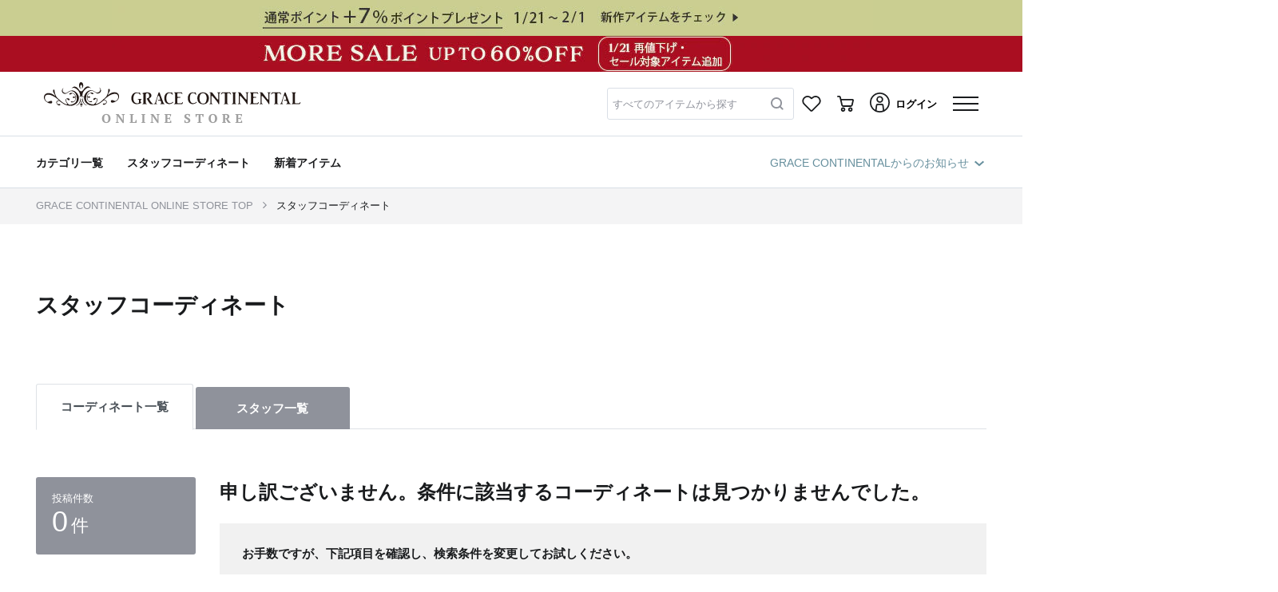

--- FILE ---
content_type: text/html; charset=UTF-8
request_url: https://www.gracecontinental.com/coordinate?gc=2&tid=16872
body_size: 41770
content:
<!DOCTYPE html>
<html lang="ja">
    <head>
        
        
        
        <title> スタッフコーディネート | GRACE CONTINENTAL グレースコンチネンタル 通販</title>


<meta name="viewport" content="width=device-width, initial-scale=1.0, minimum-scale=1.0, maximum-scale=1.0, user-scalable=no, shrink-to-fit=no">
<meta name="csrf-token" content="2Y5WTucxHKdzRyaowirEjM0Ep8AjkPGdw6NiHJCs">

<meta name="format-detection" content="telephone=no">
    <meta name="title" content=" スタッフコーディネート | GRACE CONTINENTAL グレースコンチネンタル 通販">
    <meta name="description" content=" のスタッフコーデをご紹介！グレースコンチネンタルのオフィシャルサイト。GRACE CONTINENTALの世界観を伝える商品やブログの発信。通販も行っています。">
    <meta name="keywords" content="スタッフコーディネート,グレース,コンチネンタル,グレイス,grace,continental,通販,ワンピース,ブログ,商品">


            <meta property="og:title" content=" スタッフコーディネート | GRACE CONTINENTAL グレースコンチネンタル 通販">
                <meta property="og:description" content=" のスタッフコーデをご紹介！グレースコンチネンタルのオフィシャルサイト。GRACE CONTINENTALの世界観を伝える商品やブログの発信。通販も行っています。">
                <meta property="og:image" content="/images/web_clip.png?id=56dd16c02aa0bb3528a2">
                
        <meta property="og:url" content="https://www.gracecontinental.com/coordinate?gc=2&amp;tid=16872">
                <meta property="og:site_name" content="ONLINE STORE｜GRACE CONTINENTAL グレースコンチネンタル">
                <meta property="og:type" content="website">
                <meta property="og:locale" content="ja_JP">
    



            <meta name="twitter:card" content="summary_large_image">
                <meta name="twitter:title" content=" スタッフコーディネート | GRACE CONTINENTAL グレースコンチネンタル 通販">
                
        <meta name="twitter:url" content="https://www.gracecontinental.com/coordinate?gc=2&amp;tid=16872">
                <meta name="twitter:description" content=" のスタッフコーデをご紹介！グレースコンチネンタルのオフィシャルサイト。GRACE CONTINENTALの世界観を伝える商品やブログの発信。通販も行っています。">
                <meta name="twitter:image" content="/images/web_clip.png?id=56dd16c02aa0bb3528a2">
    



  <meta name="facebook-domain-verification" content="925lc7q73nm4i6lxspcjkgw2h3ljcu" />
<meta name="facebook-domain-verification" content="2p5icz7o3v6g7yb2otopvx2i72lxxs" />
<meta name="facebook-domain-verification" content="mrdydrla9u1rbjh7r3xv31xms9grvk" />
<meta name="facebook-domain-verification" content="wimhoj1sabjzfeqxs40kr0yor5hx3b" />
<meta name="facebook-domain-verification" content="wprsiufakyb0htiri319btn1wqtfb0" />
<meta name="facebook-domain-verification" content="9kif8023ptfv84yfn6ehs6bmegnye9" />

    <link rel="apple-touch-icon-precomposed" href="/images/web_clip.png?id=56dd16c02aa0bb3528a2">
    <link rel="icon" type="image/x-icon" href="/favicon/iland/favicon.ico">
    <link rel="shortcut icon" type="image/x-icon" href="/favicon/iland/favicon.ico">


    <link rel="canonical" href="https://www.gracecontinental.com/coordinate?gc=2&amp;tid=16872">

        
        <script type="application/ld+json">
        {"@context":"https://schema.org","@type":"BreadcrumbList","itemListElement":[{"@type":"ListItem","position":1,"name":"GRACE CONTINENTAL ONLINE STORE TOP","item":"https://www.gracecontinental.com"},{"@type":"ListItem","position":2,"name":"スタッフコーディネート","item":"https://www.gracecontinental.com/coordinate?gc=2&tid=16872"}]}
    </script>

        
        <link rel="stylesheet" href="/css/app.2bffda8e.css">

        
        
        
                
            <script type="text/javascript">
        // 購入完了 1回で送信する商品点数の上限値
        const googleAnalyticsPurchasePushLimit = 25;
    </script>
    <script src="/js/_reload-initialize.239d26bd.js"></script>
    <script>
        initializeReloadInitialize(true, true);
    </script>

        
        
        
        <script type="text/javascript" src="https://d29urranc9wrrq.cloudfront.net/grace-60421e03-2de1-4d28-9f2a-ee2bed68e8d3/insightx-shelf.js" async></script>
<script type="text/javascript" src="https://d29urranc9wrrq.cloudfront.net/grace-60421e03-2de1-4d28-9f2a-ee2bed68e8d3/insightx-tracker.js" async></script>    </head>

    <body>
        <div class="l-default js-app">
            <div class="l-default__pusher">
                <div class="l-default__content " id="js-default-content">
                                        
                                                                                                        
                                
                                                                    
                                    <div class="p-headline">
    
            <div class="p-headline__body">
                        <a href="https://www.gracecontinental.com/items?bc=018&amp;du=2&amp;gc=2&amp;pp=120&amp;ptc=0.1.4&amp;ss=true&amp;st=5&amp;stc=2.3" class="">
                <div>
                    
                    <div class="d-none d-lg-block">
                                                    
                            
                            <div class="p-headline__headline p-headline__headline-image" style="background: #cace91">
                                <div class="p-headline__pc-headline-image-area">
                                    <div class="js-fixed-aspect-ratio-area__container u-fixed-aspect-ratio-area__container u-fixed-aspect-ratio-area__container-height-percentage-8_75 u-fixed-aspect-ratio-area__container-lg-height-percentage-4_5">
    <div class="js-fixed-aspect-ratio-area__area u-fixed-aspect-ratio-area__area">
        <picture class="p-headline__pc-headline-image-picture">
                                                <source media="(max-width: 991px)" srcset="https://www.gracecontinental.com/img02/wp-content/uploads/sites/2/2026/01/20143908/w_640/spobi-pu.jpg">
                                                <source media="(min-width: 992px)" srcset="https://www.gracecontinental.com/img02/wp-content/uploads/sites/2/2026/01/20143905/w_1920/09500c10b09b4e437e8f6231d7950beb.jpg">
                                                <img class="p-headline__banner-image" src="https://www.gracecontinental.com/img02/wp-content/uploads/sites/2/2026/01/20143905/w_1920/09500c10b09b4e437e8f6231d7950beb.jpg">
                                            </picture>
    </div>
</div>
                                </div>
                            </div>
                                            </div>
                    
                    <div class="d-block d-lg-none">
                                                    <div class="p-headline__headline p-headline__headline-image" style="background: #cace91">
                                <div class="js-fixed-aspect-ratio-area__container u-fixed-aspect-ratio-area__container u-fixed-aspect-ratio-area__container-height-percentage-8_75 u-fixed-aspect-ratio-area__container-lg-height-percentage-4_5">
    <div class="js-fixed-aspect-ratio-area__area u-fixed-aspect-ratio-area__area">
        <picture class="p-headline__sp-headline-image-picture">
                                            <source media="(max-width: 991px)" srcset="https://www.gracecontinental.com/img02/wp-content/uploads/sites/2/2026/01/20143908/w_640/spobi-pu.jpg">
                                            <source media="(min-width: 992px)" srcset="https://www.gracecontinental.com/img02/wp-content/uploads/sites/2/2026/01/20143905/w_1920/09500c10b09b4e437e8f6231d7950beb.jpg">
                                            <img class="p-headline__banner-image" src="https://www.gracecontinental.com/img02/wp-content/uploads/sites/2/2026/01/20143908/w_640/spobi-pu.jpg">
    </div>
</div>
                            </div>
                                            </div>
                </div>
            </a>
        </div>
            <div class="p-headline__body">
                        <a href="https://www.gracecontinental.com/items?bc=018&amp;du=2&amp;gc=2&amp;pp=120&amp;ptc=1.2.4&amp;ss=true&amp;st=5" class="">
                <div>
                    
                    <div class="d-none d-lg-block">
                                                    
                            
                            <div class="p-headline__headline p-headline__headline-image" style="background: #aa0e21">
                                <div class="p-headline__pc-headline-image-area">
                                    <div class="js-fixed-aspect-ratio-area__container u-fixed-aspect-ratio-area__container u-fixed-aspect-ratio-area__container-height-percentage-8_75 u-fixed-aspect-ratio-area__container-lg-height-percentage-4_5">
    <div class="js-fixed-aspect-ratio-area__area u-fixed-aspect-ratio-area__area">
        <picture class="p-headline__pc-headline-image-picture">
                                                <source media="(max-width: 991px)" srcset="https://www.gracecontinental.com/img02/wp-content/uploads/sites/2/2026/01/20143907/w_640/cf0dad82f9d6b6f64a1228c92709ffee1.jpg">
                                                <source media="(min-width: 992px)" srcset="https://www.gracecontinental.com/img02/wp-content/uploads/sites/2/2026/01/20143907/w_1920/1acb8bfbb64749489157e9ce63b129041.jpg">
                                                <img class="p-headline__banner-image" src="https://www.gracecontinental.com/img02/wp-content/uploads/sites/2/2026/01/20143907/w_1920/1acb8bfbb64749489157e9ce63b129041.jpg">
                                            </picture>
    </div>
</div>
                                </div>
                            </div>
                                            </div>
                    
                    <div class="d-block d-lg-none">
                                                    <div class="p-headline__headline p-headline__headline-image" style="background: #aa0e21">
                                <div class="js-fixed-aspect-ratio-area__container u-fixed-aspect-ratio-area__container u-fixed-aspect-ratio-area__container-height-percentage-8_75 u-fixed-aspect-ratio-area__container-lg-height-percentage-4_5">
    <div class="js-fixed-aspect-ratio-area__area u-fixed-aspect-ratio-area__area">
        <picture class="p-headline__sp-headline-image-picture">
                                            <source media="(max-width: 991px)" srcset="https://www.gracecontinental.com/img02/wp-content/uploads/sites/2/2026/01/20143907/w_640/cf0dad82f9d6b6f64a1228c92709ffee1.jpg">
                                            <source media="(min-width: 992px)" srcset="https://www.gracecontinental.com/img02/wp-content/uploads/sites/2/2026/01/20143907/w_1920/1acb8bfbb64749489157e9ce63b129041.jpg">
                                            <img class="p-headline__banner-image" src="https://www.gracecontinental.com/img02/wp-content/uploads/sites/2/2026/01/20143907/w_640/cf0dad82f9d6b6f64a1228c92709ffee1.jpg">
    </div>
</div>
                            </div>
                                            </div>
                </div>
            </a>
        </div>
    </div>

                                                                
                                <div class="l-default__header-container js-layout-default__header-container">
                                    <div
        id="ajax-get__container__default__header__bDYeUBX0DJ"
        class="js-ajax-get__container"
        data-ajax-options="{&quot;url&quot;:&quot;https:\/\/www.gracecontinental.com\/ajax\/getHtml\/default__header&quot;,&quot;currentPageRouteName&quot;:&quot;styling-list&quot;,&quot;templateName&quot;:&quot;object.project.header&quot;,&quot;templateParameters&quot;:{&quot;genderCode&quot;:&quot;2&quot;,&quot;showH1Tag&quot;:false,&quot;freeWordFormConfirmEnabled&quot;:false,&quot;_isAuthenticated&quot;:false},&quot;ajaxEnable&quot;:true,&quot;triggers&quot;:[{&quot;elementId&quot;:null,&quot;event&quot;:&quot;DOMContentLoaded&quot;}],&quot;formatParameterValueType&quot;:true,&quot;lazyload&quot;:false,&quot;lazyloadOptions&quot;:{&quot;marginBottomRatio&quot;:0.5},&quot;loadManually&quot;:false,&quot;getOnlyOnce&quot;:true}"
        data-ajax-get-section="default__header"
        
        data-ajax-get-template-name="object.project.header"
    >
                    
            </div>


                                </div>
                                
                                
                                
                                                                                                                                        <div class="l-default__header-submenu-container l-default__header-submenu-container--has-second-line-header-pc">
                                        <div
        id="ajax-get__container__default__header-submenu__AudqEVha3X"
        class="js-ajax-get__container"
        data-ajax-options="{&quot;url&quot;:&quot;https:\/\/www.gracecontinental.com\/ajax\/getHtml\/default__header-submenu&quot;,&quot;currentPageRouteName&quot;:&quot;styling-list&quot;,&quot;templateName&quot;:&quot;object.project.header-submenu&quot;,&quot;templateParameters&quot;:{&quot;showSecondLineHeaderPc&quot;:true,&quot;showHeaderGenderMenu&quot;:false,&quot;genderCode&quot;:&quot;2&quot;,&quot;showH1Tag&quot;:false,&quot;_isAuthenticated&quot;:false},&quot;ajaxEnable&quot;:true,&quot;triggers&quot;:[{&quot;elementId&quot;:null,&quot;event&quot;:&quot;DOMContentLoaded&quot;}],&quot;formatParameterValueType&quot;:true,&quot;lazyload&quot;:false,&quot;lazyloadOptions&quot;:{&quot;marginBottomRatio&quot;:0.5},&quot;loadManually&quot;:false,&quot;getOnlyOnce&quot;:true}"
        data-ajax-get-section="default__header-submenu"
        
        data-ajax-get-template-name="object.project.header-submenu"
    >
                    
            </div>


                                    </div>
                                                                                                        
                    <div class="container l-default__top-contents js-default__top-contents">
                        
                        <div class="row no-gutters">
                            <div class="col-12 order-1 order-lg-2 l-default__breadcrumb">
                                

<div class="">
            <div class="c-breadcrumb">
            <nav class="c-breadcrumb__container container " aria-label="breadcrumb">
                <ol class="c-breadcrumb__list">
                                                                    <li class="c-breadcrumb__list-item " data-separator="/" >
                                                            <a class="c-breadcrumb__link-text" href="https://www.gracecontinental.com">
                                                                            GRACE CONTINENTAL ONLINE STORE TOP
                                                                    </a>
                                                    </li>
                                                                    <li class="c-breadcrumb__list-item " data-separator="/" >
                                                            <a class="c-breadcrumb__link-text" href="https://www.gracecontinental.com/coordinate?gc=2&amp;tid=16872">
                                                                            <h1 class="c-breadcrumb__head-text">スタッフコーディネート</h1>
                                                                    </a>
                                                    </li>
                                    </ol>
            </nav>
        </div>
    </div>
                            </div>

                            
                            <div class="l-default__favorite-brand-register-sp d-lg-none order-2 col-12">
                                            <div class="l-item-list__favorite-brand-register-sp">
                    </div>
                                </div>

                            <div class="col-12 order-3 order-lg-1">
                                
                                                                    <div class="c-search-free-word-button js-free-word-search-open-menu d-lg-none">
    
    <div class="c-search-free-word-button__form form-control u-font__placeholder d-flex">
        <div class="c-search-free-word-button__placeholder">
            すべてのアイテムから探す
        </div>
    </div>
    <span class="c-icon c-search-free-word-button__icon"></span>
</div>

                                
                                <div class="l-default__alert-wrapper">
                                    <div class="l-default__alert-container container">
                                        <div class="row no-gutters l-default__alert-row">
                                            <div class="col-12 l-default__alert" id="js-default__alert">
                                                <div class="c-alert js-alert__container">
                    
                    <ul class="alert alert-danger js-alert__ajax-error-container d-none" role="alert">
    </ul>
</div>




                                            </div>
                                        </div>
                                    </div>
                                </div>
                            </div>
                        </div>
                    </div>

                    
                    
                    
                        <div class="u-margin-sm__tb container page-styling-list">
        <div class="c-headline   u-margin-ss__t ">
    
    <div class="c-headline__label c-headline__label--xl ">スタッフコーディネート
    </div>
    </div>

    </div>

    
    <ul class="nav nav-tabs page-styling-list__tab-row-height container">
        <li class="nav-item col-6 col-lg-2 page-styling-list__tab-item">
            <a href="https://www.gracecontinental.com/coordinate"
                class="nav-link text-center font-weight-bold page-styling-list__tab-link active page-styling-list__tab-disabled"
            >
                コーディネート一覧
            </a>
        </li>
        <li class="nav-item col-6 col-lg-2 page-styling-list__nav-item-left-padding">
            <a href="https://www.gracecontinental.com/coordinate/staff"
                class="nav-link text-center font-weight-bold page-styling-list__tab-link page-styling-list__tab-link-color"
            >
                スタッフ一覧
            </a>
        </li>
    </ul>

    
    <div class="page-styling-list__search-link-container d-lg-none">
        
        <div class="p-sp-filter js-sp-filter">
    <div class="p-sp-filter__filter">
        <div class="container">
            
                            
                <div class="p-sp-filter__item-counter">
                    <div class="c-item-counter">
    <div class="c-item-counter__title">投稿件数</div>
    <div class="c-item-counter__count">
        <span id="itemCount" class="u-font-size__counter-count js-item-counter" data-num="0">0</span>
        <span class="u-font-size__counter-count-unit">件</span>
    </div>
</div>                </div>
                        
            
            
            
            <div class="p-sp-filter__option-container row no-gutters">
                                                                        <div class="p-sp-filter__filter-button-sort col-6">
                        <div class="p-display-option d-lg-flex">
        <div class="p-display-option__contents">
                <div class="p-display-option__option-contents">
                            
                <div class="p-display-option__condition form-group d-flex justify-content-between">
                    <div class="d-none d-lg-block">
                        <label class="p-display-option__label mb-0" for="sortType">表示順</label>
                    </div>
                    <select class="p-display-option__select form-control"
                             id="sortType"
                             name="st"
                              data-submit-on-change="1" data-action-route="" data-display-option-id="display-option-sp" data-display-option-default-value=""
                    >
                                                                                <option
                                class=""
                                value="new"
                                data-value="new"
                                >
                                新着順
                            </option>
                                                                                <option
                                class=""
                                value="pv"
                                data-value="pv"
                                >
                                人気順
                            </option>
                                            </select>
                </div>
                                            </div>
    </div>
</div>


                    </div>
                                <div class="p-sp-filter__filter-button-search col-6">
                    <label class="p-sp-filter__label js-sp-filter-open-button" for="sp-filter-default">
                        <span class="p-sp-filter__text">絞り込み</span>
                    </label>
                </div>
            </div>
            
            <input type="checkbox" id="sp-filter-default" class="p-sp-filter__checkbox d-none js-sp-filter-display-check" autocomplete="off">
            <div class="p-sp-filter__tabpanel p-sp-filter__tabpanel--filter js-sp-filter-tab-panel">
                <form id="sp-filter__TZyL8I0vJ2"
                    class="js-search-filter js-sp-filter-form js-screen-lock-on-form-submit"
                    action="https://www.gracecontinental.com/coordinate"
                    method="get"
                    autocomplete="off"
                >
                    <div class="p-sp-filter__container js-sp-filter-container">
                        <div class="p-sp-filter__tabpanel--content">
                            <div class="row p-sp-filter__tabpanel-header">
                                <div class="col-4 p-sp-filter__tabpanel-header-back-button-area">
                                    <div class="p-sp-filter__back-button">
                                        <label for="sp-filter-default" class="p-sp-filter__back-label js-sp-filter-back">
                                            <span class="c-icon c-icon__close c-icon__arrow--prev-blue"></span>
                                            <div class="p-sp-filter__back-text">戻る</div>
                                        </label>
                                    </div>
                                </div>
                                <div class="col-8 p-sp-filter__tabpanel-header-title-area">
                                    <div class="p-sp-filter__header-title">詳細条件で絞り込む</div>
                                </div>
                            </div>
                            <div class="c-sp-search-conditions" id="js-sp-search-conditions">
    
    <div class="c-search-hidden-inputs js-search-hidden-inputs">
    
    
                <input
            class="hidden-condition"
            type="text"
            name="st"
            data-display-option-target="display-option-sp"
            value=""
            hidden data-ignore-if-reassigned
        >
            <input
            class="hidden-condition"
            type="text"
            name="du"
            data-display-option-target="display-option-sp"
            value=""
            hidden data-ignore-if-reassigned
        >
            <input
            class="hidden-condition"
            type="text"
            name="pp"
            data-display-option-target="display-option-sp"
            value=""
            hidden data-ignore-if-reassigned
        >
    
    
    
    
                
    
    
    
        
</div>
            
                    
                    
                    
                    
            
            <div class="c-sp-search-conditions__open-container d-none">
                <p class="c-sp-search-conditions__open-label">性別</p>
                <div class="c-sp-search-conditions__open-inner">
                    <div class="c-search-radio-list js-search-radio-list js-radio-list" data-multi-parameter-name="false">
                    <div class="c-search-radio-list__form-check form-check form-check-inline">
            <input type="radio"
                class="js-search-condition-gender form-check-input js-radio"
                name="gc"
                data-name="gc"
                value=""
                data-value=""
                id="search-radio-listlpFQsMej59"
                 >
            <label class="c-search-radio-list__label form-check-label" for="search-radio-listlpFQsMej59">
                すべて
            </label>
        </div>
                    
            <div class="c-search-radio-list__children-container">
                                                         <div class="c-search-radio-list__children-check form-check form-check-inline">
                        <input type="radio"
                            class="js-search-condition-gender form-check-input js-radio"
                            name="gc"
                            data-name="gc"
                            value="2"
                            data-value="2"
                            id="search-radio-listexV7nxICUA"
                            checked data-default-checked>
                        <label class="c-search-radio-list__label form-check-label" for="search-radio-listexV7nxICUA">
                            WOMEN
                        </label>
                    </div>
                                                         <div class="c-search-radio-list__children-check form-check form-check-inline">
                        <input type="radio"
                            class="js-search-condition-gender form-check-input js-radio"
                            name="gc"
                            data-name="gc"
                            value="3"
                            data-value="3"
                            id="search-radio-listDJt3J8XQ3U"
                             >
                        <label class="c-search-radio-list__label form-check-label" for="search-radio-listDJt3J8XQ3U">
                            MEN
                        </label>
                    </div>
                                                         <div class="c-search-radio-list__children-check form-check form-check-inline">
                        <input type="radio"
                            class="js-search-condition-gender form-check-input js-radio"
                            name="gc"
                            data-name="gc"
                            value="1.4"
                            data-value="1.4"
                            id="search-radio-listUvyPOjmyqg"
                             >
                        <label class="c-search-radio-list__label form-check-label" for="search-radio-listUvyPOjmyqg">
                            KIDS&OTHERS
                        </label>
                    </div>
                            </div>
            </div>

                </div>
            </div>
                    
                    
            <div class="c-sp-search-conditions__style-to-radio">
                <div class="c-sp-search-checkbox-list js-checkbox-list js-checkbox-list-sp" data-single-select=true data-default-head-select=true>
    <input type="checkbox" id="sp-search-condition_tag_rankingfs0YGLVSds" class="c-sp-search-checkbox-list__accodion-checkbox js-menu-open-trigger js-sp-filter-display-check">
    <div id="sp-search-condition_tag_rankingfs0YGLVSds" class="c-sp-search-checkbox-list__tabpanel c-sp-search-checkbox-list__accodion-content">
        <div class="c-sp-search-checkbox-list__container js-sp-search-checkbox-list__container js-sp-filter-container tag_ranking">
            <div class="d-flex">
                <a href="#sp-search-condition_tag_rankingfs0YGLVSds"
                    data-code="tag_ranking" data-name="人気のタグ" class="c-sp-search-checkbox-list__back-button js-close-filter-menu js-restore-previously-selected ">
                    <span class="c-sp-search-checkbox-list__back-button-icon c-icon c-icon__arrow--prev-blue"></span>
                    <span>戻る</span>
                </a>
                <div class="c-sp-search-checkbox-list__tabpanel--title">
                    人気のタグ
                                    </div>
            </div>
            <ul class="js-search-checkbox-sp js-sp-for-default-value-setting m-0 p-0 "
                data-parameter-name=""
            >
                                                                                            
                                            
                                                <li class="c-sp-search-checkbox-list__tabpanel--content  "
                                                    >
                                                        <input class="form-check-input js-checkbox   "
                                type="checkbox"
                                id="sp-tag_ranking--sp-search-condition_tag_rankingfs0YGLVSds-G0nkRVEHB8"
                                name="tid"
                                data-name="tid"
                                data-index="0"
                                value=""
                                data-value=""
                                data-label="指定なし"
                                data-group-code = ""
                                data-search-related-genders="&quot;&quot;"
                                
                                
                                
                                
                                
                                
                                
                            >
                            <label
                                for="sp-tag_ranking--sp-search-condition_tag_rankingfs0YGLVSds-G0nkRVEHB8"
                                class="form-check-label c-sp-search-checkbox-list__tabpanel--content-label c-sp-search-checkbox-list__tabpanel--content-item-label"
                            >
                                指定なし
                            </label>
                            
                                                    </li>
                                                                                                                            
                                            
                                                <li class="c-sp-search-checkbox-list__tabpanel--content  "
                                                    >
                                                        <input class="form-check-input js-checkbox   "
                                type="checkbox"
                                id="sp-tag_ranking-5390-sp-search-condition_tag_rankingfs0YGLVSds-7TClZON01O"
                                name="tid"
                                data-name="tid"
                                data-index="1"
                                value="5390"
                                data-value="5390"
                                data-label="休日スタイル"
                                data-group-code = ""
                                data-search-related-genders="&quot;&quot;"
                                
                                
                                
                                
                                
                                
                                
                            >
                            <label
                                for="sp-tag_ranking-5390-sp-search-condition_tag_rankingfs0YGLVSds-7TClZON01O"
                                class="form-check-label c-sp-search-checkbox-list__tabpanel--content-label c-sp-search-checkbox-list__tabpanel--content-item-label"
                            >
                                休日スタイル
                            </label>
                            
                                                    </li>
                                                                                                                            
                                            
                                                <li class="c-sp-search-checkbox-list__tabpanel--content  "
                                                    >
                                                        <input class="form-check-input js-checkbox   "
                                type="checkbox"
                                id="sp-tag_ranking-5393-sp-search-condition_tag_rankingfs0YGLVSds-oTKPEqeV5c"
                                name="tid"
                                data-name="tid"
                                data-index="2"
                                value="5393"
                                data-value="5393"
                                data-label="150㎝台"
                                data-group-code = ""
                                data-search-related-genders="&quot;&quot;"
                                
                                
                                
                                
                                
                                
                                
                            >
                            <label
                                for="sp-tag_ranking-5393-sp-search-condition_tag_rankingfs0YGLVSds-oTKPEqeV5c"
                                class="form-check-label c-sp-search-checkbox-list__tabpanel--content-label c-sp-search-checkbox-list__tabpanel--content-item-label"
                            >
                                150㎝台
                            </label>
                            
                                                    </li>
                                                                                                                            
                                            
                                                <li class="c-sp-search-checkbox-list__tabpanel--content  "
                                                    >
                                                        <input class="form-check-input js-checkbox   "
                                type="checkbox"
                                id="sp-tag_ranking-5386-sp-search-condition_tag_rankingfs0YGLVSds-QzqkMZ8sCb"
                                name="tid"
                                data-name="tid"
                                data-index="3"
                                value="5386"
                                data-value="5386"
                                data-label="新作"
                                data-group-code = ""
                                data-search-related-genders="&quot;&quot;"
                                
                                
                                
                                
                                
                                
                                
                            >
                            <label
                                for="sp-tag_ranking-5386-sp-search-condition_tag_rankingfs0YGLVSds-QzqkMZ8sCb"
                                class="form-check-label c-sp-search-checkbox-list__tabpanel--content-label c-sp-search-checkbox-list__tabpanel--content-item-label"
                            >
                                新作
                            </label>
                            
                                                    </li>
                                                                                                                            
                                            
                                                <li class="c-sp-search-checkbox-list__tabpanel--content  "
                                                    >
                                                        <input class="form-check-input js-checkbox   "
                                type="checkbox"
                                id="sp-tag_ranking-5455-sp-search-condition_tag_rankingfs0YGLVSds-cEOHiPI9w0"
                                name="tid"
                                data-name="tid"
                                data-index="4"
                                value="5455"
                                data-value="5455"
                                data-label="160㎝台"
                                data-group-code = ""
                                data-search-related-genders="&quot;&quot;"
                                
                                
                                
                                
                                
                                
                                
                            >
                            <label
                                for="sp-tag_ranking-5455-sp-search-condition_tag_rankingfs0YGLVSds-cEOHiPI9w0"
                                class="form-check-label c-sp-search-checkbox-list__tabpanel--content-label c-sp-search-checkbox-list__tabpanel--content-item-label"
                            >
                                160㎝台
                            </label>
                            
                                                    </li>
                                                                                                                            
                                            
                                                <li class="c-sp-search-checkbox-list__tabpanel--content  "
                                                    >
                                                        <input class="form-check-input js-checkbox   "
                                type="checkbox"
                                id="sp-tag_ranking-5387-sp-search-condition_tag_rankingfs0YGLVSds-3Ta6Xg5sWd"
                                name="tid"
                                data-name="tid"
                                data-index="5"
                                value="5387"
                                data-value="5387"
                                data-label="ダイアグラム"
                                data-group-code = ""
                                data-search-related-genders="&quot;&quot;"
                                
                                
                                
                                
                                
                                
                                
                            >
                            <label
                                for="sp-tag_ranking-5387-sp-search-condition_tag_rankingfs0YGLVSds-3Ta6Xg5sWd"
                                class="form-check-label c-sp-search-checkbox-list__tabpanel--content-label c-sp-search-checkbox-list__tabpanel--content-item-label"
                            >
                                ダイアグラム
                            </label>
                            
                                                    </li>
                                                                                                                            
                                            
                                                <li class="c-sp-search-checkbox-list__tabpanel--content  "
                                                    >
                                                        <input class="form-check-input js-checkbox   "
                                type="checkbox"
                                id="sp-tag_ranking-5403-sp-search-condition_tag_rankingfs0YGLVSds-QWV1H1xX67"
                                name="tid"
                                data-name="tid"
                                data-index="6"
                                value="5403"
                                data-value="5403"
                                data-label="カジュアル"
                                data-group-code = ""
                                data-search-related-genders="&quot;&quot;"
                                
                                
                                
                                
                                
                                
                                
                            >
                            <label
                                for="sp-tag_ranking-5403-sp-search-condition_tag_rankingfs0YGLVSds-QWV1H1xX67"
                                class="form-check-label c-sp-search-checkbox-list__tabpanel--content-label c-sp-search-checkbox-list__tabpanel--content-item-label"
                            >
                                カジュアル
                            </label>
                            
                                                    </li>
                                                                                                                            
                                            
                                                <li class="c-sp-search-checkbox-list__tabpanel--content  "
                                                    >
                                                        <input class="form-check-input js-checkbox   "
                                type="checkbox"
                                id="sp-tag_ranking-5401-sp-search-condition_tag_rankingfs0YGLVSds-i713WePBgy"
                                name="tid"
                                data-name="tid"
                                data-index="7"
                                value="5401"
                                data-value="5401"
                                data-label="骨格ウェーブ"
                                data-group-code = ""
                                data-search-related-genders="&quot;&quot;"
                                
                                
                                
                                
                                
                                
                                
                            >
                            <label
                                for="sp-tag_ranking-5401-sp-search-condition_tag_rankingfs0YGLVSds-i713WePBgy"
                                class="form-check-label c-sp-search-checkbox-list__tabpanel--content-label c-sp-search-checkbox-list__tabpanel--content-item-label"
                            >
                                骨格ウェーブ
                            </label>
                            
                                                    </li>
                                                                                                                            
                                            
                                                <li class="c-sp-search-checkbox-list__tabpanel--content  "
                                                    >
                                                        <input class="form-check-input js-checkbox   "
                                type="checkbox"
                                id="sp-tag_ranking-5474-sp-search-condition_tag_rankingfs0YGLVSds-ncKp1N7P6o"
                                name="tid"
                                data-name="tid"
                                data-index="8"
                                value="5474"
                                data-value="5474"
                                data-label="デイリー"
                                data-group-code = ""
                                data-search-related-genders="&quot;&quot;"
                                
                                
                                
                                
                                
                                
                                
                            >
                            <label
                                for="sp-tag_ranking-5474-sp-search-condition_tag_rankingfs0YGLVSds-ncKp1N7P6o"
                                class="form-check-label c-sp-search-checkbox-list__tabpanel--content-label c-sp-search-checkbox-list__tabpanel--content-item-label"
                            >
                                デイリー
                            </label>
                            
                                                    </li>
                                                                                                                            
                                            
                                                <li class="c-sp-search-checkbox-list__tabpanel--content  "
                                                    >
                                                        <input class="form-check-input js-checkbox   "
                                type="checkbox"
                                id="sp-tag_ranking-5410-sp-search-condition_tag_rankingfs0YGLVSds-ubGcZLHVSP"
                                name="tid"
                                data-name="tid"
                                data-index="9"
                                value="5410"
                                data-value="5410"
                                data-label="デート"
                                data-group-code = ""
                                data-search-related-genders="&quot;&quot;"
                                
                                
                                
                                
                                
                                
                                
                            >
                            <label
                                for="sp-tag_ranking-5410-sp-search-condition_tag_rankingfs0YGLVSds-ubGcZLHVSP"
                                class="form-check-label c-sp-search-checkbox-list__tabpanel--content-label c-sp-search-checkbox-list__tabpanel--content-item-label"
                            >
                                デート
                            </label>
                            
                                                    </li>
                                                                                                                            
                                            
                                                <li class="c-sp-search-checkbox-list__tabpanel--content  "
                                                    >
                                                        <input class="form-check-input js-checkbox   "
                                type="checkbox"
                                id="sp-tag_ranking-5391-sp-search-condition_tag_rankingfs0YGLVSds-lS02NRt2V4"
                                name="tid"
                                data-name="tid"
                                data-index="10"
                                value="5391"
                                data-value="5391"
                                data-label="旅行"
                                data-group-code = ""
                                data-search-related-genders="&quot;&quot;"
                                
                                
                                
                                
                                
                                
                                
                            >
                            <label
                                for="sp-tag_ranking-5391-sp-search-condition_tag_rankingfs0YGLVSds-lS02NRt2V4"
                                class="form-check-label c-sp-search-checkbox-list__tabpanel--content-label c-sp-search-checkbox-list__tabpanel--content-item-label"
                            >
                                旅行
                            </label>
                            
                                                    </li>
                                                                                                                            
                                            
                                                <li class="c-sp-search-checkbox-list__tabpanel--content  "
                                                    >
                                                        <input class="form-check-input js-checkbox   "
                                type="checkbox"
                                id="sp-tag_ranking-5406-sp-search-condition_tag_rankingfs0YGLVSds-1oQJQJ7oWG"
                                name="tid"
                                data-name="tid"
                                data-index="11"
                                value="5406"
                                data-value="5406"
                                data-label="長袖"
                                data-group-code = ""
                                data-search-related-genders="&quot;&quot;"
                                
                                
                                
                                
                                
                                
                                
                            >
                            <label
                                for="sp-tag_ranking-5406-sp-search-condition_tag_rankingfs0YGLVSds-1oQJQJ7oWG"
                                class="form-check-label c-sp-search-checkbox-list__tabpanel--content-label c-sp-search-checkbox-list__tabpanel--content-item-label"
                            >
                                長袖
                            </label>
                            
                                                    </li>
                                                                                                                            
                                            
                                                <li class="c-sp-search-checkbox-list__tabpanel--content  "
                                                    >
                                                        <input class="form-check-input js-checkbox   "
                                type="checkbox"
                                id="sp-tag_ranking-5433-sp-search-condition_tag_rankingfs0YGLVSds-wHHJb5TuCF"
                                name="tid"
                                data-name="tid"
                                data-index="12"
                                value="5433"
                                data-value="5433"
                                data-label="華やか"
                                data-group-code = ""
                                data-search-related-genders="&quot;&quot;"
                                
                                
                                
                                
                                
                                
                                
                            >
                            <label
                                for="sp-tag_ranking-5433-sp-search-condition_tag_rankingfs0YGLVSds-wHHJb5TuCF"
                                class="form-check-label c-sp-search-checkbox-list__tabpanel--content-label c-sp-search-checkbox-list__tabpanel--content-item-label"
                            >
                                華やか
                            </label>
                            
                                                    </li>
                                                                                                                            
                                            
                                                <li class="c-sp-search-checkbox-list__tabpanel--content  "
                                                    >
                                                        <input class="form-check-input js-checkbox   "
                                type="checkbox"
                                id="sp-tag_ranking-5432-sp-search-condition_tag_rankingfs0YGLVSds-xXZJzQ3aCg"
                                name="tid"
                                data-name="tid"
                                data-index="13"
                                value="5432"
                                data-value="5432"
                                data-label="マストバイ"
                                data-group-code = ""
                                data-search-related-genders="&quot;&quot;"
                                
                                
                                
                                
                                
                                
                                
                            >
                            <label
                                for="sp-tag_ranking-5432-sp-search-condition_tag_rankingfs0YGLVSds-xXZJzQ3aCg"
                                class="form-check-label c-sp-search-checkbox-list__tabpanel--content-label c-sp-search-checkbox-list__tabpanel--content-item-label"
                            >
                                マストバイ
                            </label>
                            
                                                    </li>
                                                                                                                            
                                            
                                                <li class="c-sp-search-checkbox-list__tabpanel--content  "
                                                    >
                                                        <input class="form-check-input js-checkbox   "
                                type="checkbox"
                                id="sp-tag_ranking-5507-sp-search-condition_tag_rankingfs0YGLVSds-kOh7CMRPCm"
                                name="tid"
                                data-name="tid"
                                data-index="14"
                                value="5507"
                                data-value="5507"
                                data-label="ひざ下"
                                data-group-code = ""
                                data-search-related-genders="&quot;&quot;"
                                
                                
                                
                                
                                
                                
                                
                            >
                            <label
                                for="sp-tag_ranking-5507-sp-search-condition_tag_rankingfs0YGLVSds-kOh7CMRPCm"
                                class="form-check-label c-sp-search-checkbox-list__tabpanel--content-label c-sp-search-checkbox-list__tabpanel--content-item-label"
                            >
                                ひざ下
                            </label>
                            
                                                    </li>
                                                                                                                            
                                            
                                                <li class="c-sp-search-checkbox-list__tabpanel--content  "
                                                    >
                                                        <input class="form-check-input js-checkbox   "
                                type="checkbox"
                                id="sp-tag_ranking-5483-sp-search-condition_tag_rankingfs0YGLVSds-uaAHKyNNm5"
                                name="tid"
                                data-name="tid"
                                data-index="15"
                                value="5483"
                                data-value="5483"
                                data-label="着用感：ゆったり"
                                data-group-code = ""
                                data-search-related-genders="&quot;&quot;"
                                
                                
                                
                                
                                
                                
                                
                            >
                            <label
                                for="sp-tag_ranking-5483-sp-search-condition_tag_rankingfs0YGLVSds-uaAHKyNNm5"
                                class="form-check-label c-sp-search-checkbox-list__tabpanel--content-label c-sp-search-checkbox-list__tabpanel--content-item-label"
                            >
                                着用感：ゆったり
                            </label>
                            
                                                    </li>
                                                                                                                            
                                            
                                                <li class="c-sp-search-checkbox-list__tabpanel--content  "
                                                    >
                                                        <input class="form-check-input js-checkbox   "
                                type="checkbox"
                                id="sp-tag_ranking-5471-sp-search-condition_tag_rankingfs0YGLVSds-p5kseP6lfN"
                                name="tid"
                                data-name="tid"
                                data-index="16"
                                value="5471"
                                data-value="5471"
                                data-label="骨格ストレート"
                                data-group-code = ""
                                data-search-related-genders="&quot;&quot;"
                                
                                
                                
                                
                                
                                
                                
                            >
                            <label
                                for="sp-tag_ranking-5471-sp-search-condition_tag_rankingfs0YGLVSds-p5kseP6lfN"
                                class="form-check-label c-sp-search-checkbox-list__tabpanel--content-label c-sp-search-checkbox-list__tabpanel--content-item-label"
                            >
                                骨格ストレート
                            </label>
                            
                                                    </li>
                                                                                                                            
                                            
                                                <li class="c-sp-search-checkbox-list__tabpanel--content  "
                                                    >
                                                        <input class="form-check-input js-checkbox   "
                                type="checkbox"
                                id="sp-tag_ranking-5619-sp-search-condition_tag_rankingfs0YGLVSds-2Icwzw7ceh"
                                name="tid"
                                data-name="tid"
                                data-index="17"
                                value="5619"
                                data-value="5619"
                                data-label="女子会"
                                data-group-code = ""
                                data-search-related-genders="&quot;&quot;"
                                
                                
                                
                                
                                
                                
                                
                            >
                            <label
                                for="sp-tag_ranking-5619-sp-search-condition_tag_rankingfs0YGLVSds-2Icwzw7ceh"
                                class="form-check-label c-sp-search-checkbox-list__tabpanel--content-label c-sp-search-checkbox-list__tabpanel--content-item-label"
                            >
                                女子会
                            </label>
                            
                                                    </li>
                                                                                                                            
                                            
                                                <li class="c-sp-search-checkbox-list__tabpanel--content  "
                                                    >
                                                        <input class="form-check-input js-checkbox   "
                                type="checkbox"
                                id="sp-tag_ranking-5389-sp-search-condition_tag_rankingfs0YGLVSds-0ftlBVHWMB"
                                name="tid"
                                data-name="tid"
                                data-index="18"
                                value="5389"
                                data-value="5389"
                                data-label="春コーデ"
                                data-group-code = ""
                                data-search-related-genders="&quot;&quot;"
                                
                                
                                
                                
                                
                                
                                
                            >
                            <label
                                for="sp-tag_ranking-5389-sp-search-condition_tag_rankingfs0YGLVSds-0ftlBVHWMB"
                                class="form-check-label c-sp-search-checkbox-list__tabpanel--content-label c-sp-search-checkbox-list__tabpanel--content-item-label"
                            >
                                春コーデ
                            </label>
                            
                                                    </li>
                                                                                                                            
                                            
                                                <li class="c-sp-search-checkbox-list__tabpanel--content  "
                                                    >
                                                        <input class="form-check-input js-checkbox   "
                                type="checkbox"
                                id="sp-tag_ranking-5392-sp-search-condition_tag_rankingfs0YGLVSds-6BcfZFZGZ1"
                                name="tid"
                                data-name="tid"
                                data-index="19"
                                value="5392"
                                data-value="5392"
                                data-label="春物"
                                data-group-code = ""
                                data-search-related-genders="&quot;&quot;"
                                
                                
                                
                                
                                
                                
                                
                            >
                            <label
                                for="sp-tag_ranking-5392-sp-search-condition_tag_rankingfs0YGLVSds-6BcfZFZGZ1"
                                class="form-check-label c-sp-search-checkbox-list__tabpanel--content-label c-sp-search-checkbox-list__tabpanel--content-item-label"
                            >
                                春物
                            </label>
                            
                                                    </li>
                                                                                                                            
                                            
                                                <li class="c-sp-search-checkbox-list__tabpanel--content  "
                                                    >
                                                        <input class="form-check-input js-checkbox   "
                                type="checkbox"
                                id="sp-tag_ranking-5388-sp-search-condition_tag_rankingfs0YGLVSds-hi8Eb3pwHn"
                                name="tid"
                                data-name="tid"
                                data-index="20"
                                value="5388"
                                data-value="5388"
                                data-label="グレースコンチネンタル"
                                data-group-code = ""
                                data-search-related-genders="&quot;&quot;"
                                
                                
                                
                                
                                
                                
                                
                            >
                            <label
                                for="sp-tag_ranking-5388-sp-search-condition_tag_rankingfs0YGLVSds-hi8Eb3pwHn"
                                class="form-check-label c-sp-search-checkbox-list__tabpanel--content-label c-sp-search-checkbox-list__tabpanel--content-item-label"
                            >
                                グレースコンチネンタル
                            </label>
                            
                                                    </li>
                                                                            </ul>
        </div>
                    <div class="c-sp-search-checkbox-list__tabpanel-button-area row js-sp-filter-button-area">
                <div class="c-sp-search-checkbox-list__tabpanel-button col-6">
                    <a href="javascript:void(0);"
        class="c-button__outline js-reset-checkbox js-reset-button"
        
        
    >
                リセット
            </a>
                </div>
                <div class="c-sp-search-checkbox-list__tabpanel-button col-6">
                    <a href="#sp-search-condition_tag_rankingfs0YGLVSds"
        class="c-button__primary js-sp-filter-selected js-close-filter-menu "
         data-code="tag_ranking" data-name="人気のタグ" data-trigger="tid" id="js-sp-search-checkbox-list__select-button--tag_ranking"
        
    >
                指定する
            </a>
                </div>
            </div>
            </div>
    <div class="c-sp-search-checkbox-list__tabpanel-overlay">
    </div>
        <label 
        for="sp-search-condition_tag_rankingfs0YGLVSds"
        class="c-sp-search-conditions__condition form-group " 
        style=""
    >
        <div class="c-sp-search-conditions__label">人気のタグ</div>
        <div class="c-sp-search-conditions__control">
            <span class="js-checkbox-label c-sp-search-conditions__text c-sp-search-checkbox-list__tabpanel--content-selected-label"
                data-label="人気のタグ"
            >
                指定なし
            </span>
            <span class="c-sp-search-checkbox-list__arrow-next-icon c-icon__pickup c-icon__arrow--next-sp-search-conditions"></span>
        </div>
    </label>
</div>
            </div>
                    
                    
            <div class="c-sp-search-conditions__style-to-radio">
                <div class="c-sp-search-checkbox-list js-checkbox-list js-checkbox-list-sp" data-single-select=true data-default-head-select=true>
    <input type="checkbox" id="sp-search-condition_height9Yw3vxisWQ" class="c-sp-search-checkbox-list__accodion-checkbox js-menu-open-trigger js-sp-filter-display-check">
    <div id="sp-search-condition_height9Yw3vxisWQ" class="c-sp-search-checkbox-list__tabpanel c-sp-search-checkbox-list__accodion-content">
        <div class="c-sp-search-checkbox-list__container js-sp-search-checkbox-list__container js-sp-filter-container height">
            <div class="d-flex">
                <a href="#sp-search-condition_height9Yw3vxisWQ"
                    data-code="height" data-name="身長" class="c-sp-search-checkbox-list__back-button js-close-filter-menu js-restore-previously-selected ">
                    <span class="c-sp-search-checkbox-list__back-button-icon c-icon c-icon__arrow--prev-blue"></span>
                    <span>戻る</span>
                </a>
                <div class="c-sp-search-checkbox-list__tabpanel--title">
                    身長
                                    </div>
            </div>
            <ul class="js-search-checkbox-sp js-sp-for-default-value-setting m-0 p-0 "
                data-parameter-name=""
            >
                                                                                            
                                            
                                                <li class="c-sp-search-checkbox-list__tabpanel--content  "
                                                    >
                                                        <input class="form-check-input js-checkbox   "
                                type="checkbox"
                                id="sp-height--sp-search-condition_height9Yw3vxisWQ-QQA91P5ILk"
                                name="ht"
                                data-name="ht"
                                data-index="0"
                                value=""
                                data-value=""
                                data-label="指定なし"
                                data-group-code = ""
                                data-search-related-genders="&quot;&quot;"
                                
                                
                                checked
                                data-preset-value=true
                                
                                
                                
                            >
                            <label
                                for="sp-height--sp-search-condition_height9Yw3vxisWQ-QQA91P5ILk"
                                class="form-check-label c-sp-search-checkbox-list__tabpanel--content-label c-sp-search-checkbox-list__tabpanel--content-item-label"
                            >
                                指定なし
                            </label>
                            
                                                    </li>
                                                                                                                            
                                            
                                                <li class="c-sp-search-checkbox-list__tabpanel--content  "
                                                    >
                                                        <input class="form-check-input js-checkbox   "
                                type="checkbox"
                                id="sp-height-95-sp-search-condition_height9Yw3vxisWQ-vCtGsDJtyg"
                                name="ht"
                                data-name="ht"
                                data-index="1"
                                value="95"
                                data-value="95"
                                data-label="95cm以下"
                                data-group-code = ""
                                data-search-related-genders="&quot;&quot;"
                                
                                
                                
                                
                                
                                
                                
                            >
                            <label
                                for="sp-height-95-sp-search-condition_height9Yw3vxisWQ-vCtGsDJtyg"
                                class="form-check-label c-sp-search-checkbox-list__tabpanel--content-label c-sp-search-checkbox-list__tabpanel--content-item-label"
                            >
                                95cm以下
                            </label>
                            
                                                    </li>
                                                                                                                            
                                            
                                                <li class="c-sp-search-checkbox-list__tabpanel--content  "
                                                    >
                                                        <input class="form-check-input js-checkbox   "
                                type="checkbox"
                                id="sp-height-100-sp-search-condition_height9Yw3vxisWQ-p7Z8gmqkn2"
                                name="ht"
                                data-name="ht"
                                data-index="2"
                                value="100"
                                data-value="100"
                                data-label="100cmくらい"
                                data-group-code = ""
                                data-search-related-genders="&quot;&quot;"
                                
                                
                                
                                
                                
                                
                                
                            >
                            <label
                                for="sp-height-100-sp-search-condition_height9Yw3vxisWQ-p7Z8gmqkn2"
                                class="form-check-label c-sp-search-checkbox-list__tabpanel--content-label c-sp-search-checkbox-list__tabpanel--content-item-label"
                            >
                                100cmくらい
                            </label>
                            
                                                    </li>
                                                                                                                            
                                            
                                                <li class="c-sp-search-checkbox-list__tabpanel--content  "
                                                    >
                                                        <input class="form-check-input js-checkbox   "
                                type="checkbox"
                                id="sp-height-105-sp-search-condition_height9Yw3vxisWQ-btseNDZdDv"
                                name="ht"
                                data-name="ht"
                                data-index="3"
                                value="105"
                                data-value="105"
                                data-label="105cmくらい"
                                data-group-code = ""
                                data-search-related-genders="&quot;&quot;"
                                
                                
                                
                                
                                
                                
                                
                            >
                            <label
                                for="sp-height-105-sp-search-condition_height9Yw3vxisWQ-btseNDZdDv"
                                class="form-check-label c-sp-search-checkbox-list__tabpanel--content-label c-sp-search-checkbox-list__tabpanel--content-item-label"
                            >
                                105cmくらい
                            </label>
                            
                                                    </li>
                                                                                                                            
                                            
                                                <li class="c-sp-search-checkbox-list__tabpanel--content  "
                                                    >
                                                        <input class="form-check-input js-checkbox   "
                                type="checkbox"
                                id="sp-height-110-sp-search-condition_height9Yw3vxisWQ-btuNfMnGmV"
                                name="ht"
                                data-name="ht"
                                data-index="4"
                                value="110"
                                data-value="110"
                                data-label="110cmくらい"
                                data-group-code = ""
                                data-search-related-genders="&quot;&quot;"
                                
                                
                                
                                
                                
                                
                                
                            >
                            <label
                                for="sp-height-110-sp-search-condition_height9Yw3vxisWQ-btuNfMnGmV"
                                class="form-check-label c-sp-search-checkbox-list__tabpanel--content-label c-sp-search-checkbox-list__tabpanel--content-item-label"
                            >
                                110cmくらい
                            </label>
                            
                                                    </li>
                                                                                                                            
                                            
                                                <li class="c-sp-search-checkbox-list__tabpanel--content  "
                                                    >
                                                        <input class="form-check-input js-checkbox   "
                                type="checkbox"
                                id="sp-height-115-sp-search-condition_height9Yw3vxisWQ-VwCpLuamZc"
                                name="ht"
                                data-name="ht"
                                data-index="5"
                                value="115"
                                data-value="115"
                                data-label="115cmくらい"
                                data-group-code = ""
                                data-search-related-genders="&quot;&quot;"
                                
                                
                                
                                
                                
                                
                                
                            >
                            <label
                                for="sp-height-115-sp-search-condition_height9Yw3vxisWQ-VwCpLuamZc"
                                class="form-check-label c-sp-search-checkbox-list__tabpanel--content-label c-sp-search-checkbox-list__tabpanel--content-item-label"
                            >
                                115cmくらい
                            </label>
                            
                                                    </li>
                                                                                                                            
                                            
                                                <li class="c-sp-search-checkbox-list__tabpanel--content  "
                                                    >
                                                        <input class="form-check-input js-checkbox   "
                                type="checkbox"
                                id="sp-height-120-sp-search-condition_height9Yw3vxisWQ-4zckExS3Cc"
                                name="ht"
                                data-name="ht"
                                data-index="6"
                                value="120"
                                data-value="120"
                                data-label="120cmくらい"
                                data-group-code = ""
                                data-search-related-genders="&quot;&quot;"
                                
                                
                                
                                
                                
                                
                                
                            >
                            <label
                                for="sp-height-120-sp-search-condition_height9Yw3vxisWQ-4zckExS3Cc"
                                class="form-check-label c-sp-search-checkbox-list__tabpanel--content-label c-sp-search-checkbox-list__tabpanel--content-item-label"
                            >
                                120cmくらい
                            </label>
                            
                                                    </li>
                                                                                                                            
                                            
                                                <li class="c-sp-search-checkbox-list__tabpanel--content  "
                                                    >
                                                        <input class="form-check-input js-checkbox   "
                                type="checkbox"
                                id="sp-height-125-sp-search-condition_height9Yw3vxisWQ-mdSTSNIuFU"
                                name="ht"
                                data-name="ht"
                                data-index="7"
                                value="125"
                                data-value="125"
                                data-label="125cmくらい"
                                data-group-code = ""
                                data-search-related-genders="&quot;&quot;"
                                
                                
                                
                                
                                
                                
                                
                            >
                            <label
                                for="sp-height-125-sp-search-condition_height9Yw3vxisWQ-mdSTSNIuFU"
                                class="form-check-label c-sp-search-checkbox-list__tabpanel--content-label c-sp-search-checkbox-list__tabpanel--content-item-label"
                            >
                                125cmくらい
                            </label>
                            
                                                    </li>
                                                                                                                            
                                            
                                                <li class="c-sp-search-checkbox-list__tabpanel--content  "
                                                    >
                                                        <input class="form-check-input js-checkbox   "
                                type="checkbox"
                                id="sp-height-130-sp-search-condition_height9Yw3vxisWQ-MnGr8NX1Jd"
                                name="ht"
                                data-name="ht"
                                data-index="8"
                                value="130"
                                data-value="130"
                                data-label="130cmくらい"
                                data-group-code = ""
                                data-search-related-genders="&quot;&quot;"
                                
                                
                                
                                
                                
                                
                                
                            >
                            <label
                                for="sp-height-130-sp-search-condition_height9Yw3vxisWQ-MnGr8NX1Jd"
                                class="form-check-label c-sp-search-checkbox-list__tabpanel--content-label c-sp-search-checkbox-list__tabpanel--content-item-label"
                            >
                                130cmくらい
                            </label>
                            
                                                    </li>
                                                                                                                            
                                            
                                                <li class="c-sp-search-checkbox-list__tabpanel--content  "
                                                    >
                                                        <input class="form-check-input js-checkbox   "
                                type="checkbox"
                                id="sp-height-135-sp-search-condition_height9Yw3vxisWQ-UzTW6d55b4"
                                name="ht"
                                data-name="ht"
                                data-index="9"
                                value="135"
                                data-value="135"
                                data-label="135cmくらい"
                                data-group-code = ""
                                data-search-related-genders="&quot;&quot;"
                                
                                
                                
                                
                                
                                
                                
                            >
                            <label
                                for="sp-height-135-sp-search-condition_height9Yw3vxisWQ-UzTW6d55b4"
                                class="form-check-label c-sp-search-checkbox-list__tabpanel--content-label c-sp-search-checkbox-list__tabpanel--content-item-label"
                            >
                                135cmくらい
                            </label>
                            
                                                    </li>
                                                                                                                            
                                            
                                                <li class="c-sp-search-checkbox-list__tabpanel--content  "
                                                    >
                                                        <input class="form-check-input js-checkbox   "
                                type="checkbox"
                                id="sp-height-140-sp-search-condition_height9Yw3vxisWQ-lOqMUoqiVr"
                                name="ht"
                                data-name="ht"
                                data-index="10"
                                value="140"
                                data-value="140"
                                data-label="140cmくらい"
                                data-group-code = ""
                                data-search-related-genders="&quot;&quot;"
                                
                                
                                
                                
                                
                                
                                
                            >
                            <label
                                for="sp-height-140-sp-search-condition_height9Yw3vxisWQ-lOqMUoqiVr"
                                class="form-check-label c-sp-search-checkbox-list__tabpanel--content-label c-sp-search-checkbox-list__tabpanel--content-item-label"
                            >
                                140cmくらい
                            </label>
                            
                                                    </li>
                                                                                                                            
                                            
                                                <li class="c-sp-search-checkbox-list__tabpanel--content  "
                                                    >
                                                        <input class="form-check-input js-checkbox   "
                                type="checkbox"
                                id="sp-height-145-sp-search-condition_height9Yw3vxisWQ-LpgRMvRTN4"
                                name="ht"
                                data-name="ht"
                                data-index="11"
                                value="145"
                                data-value="145"
                                data-label="145cmくらい"
                                data-group-code = ""
                                data-search-related-genders="&quot;&quot;"
                                
                                
                                
                                
                                
                                
                                
                            >
                            <label
                                for="sp-height-145-sp-search-condition_height9Yw3vxisWQ-LpgRMvRTN4"
                                class="form-check-label c-sp-search-checkbox-list__tabpanel--content-label c-sp-search-checkbox-list__tabpanel--content-item-label"
                            >
                                145cmくらい
                            </label>
                            
                                                    </li>
                                                                                                                            
                                            
                                                <li class="c-sp-search-checkbox-list__tabpanel--content  "
                                                    >
                                                        <input class="form-check-input js-checkbox   "
                                type="checkbox"
                                id="sp-height-150-sp-search-condition_height9Yw3vxisWQ-n5PpG5Aqx9"
                                name="ht"
                                data-name="ht"
                                data-index="12"
                                value="150"
                                data-value="150"
                                data-label="150cmくらい"
                                data-group-code = ""
                                data-search-related-genders="&quot;&quot;"
                                
                                
                                
                                
                                
                                
                                
                            >
                            <label
                                for="sp-height-150-sp-search-condition_height9Yw3vxisWQ-n5PpG5Aqx9"
                                class="form-check-label c-sp-search-checkbox-list__tabpanel--content-label c-sp-search-checkbox-list__tabpanel--content-item-label"
                            >
                                150cmくらい
                            </label>
                            
                                                    </li>
                                                                                                                            
                                            
                                                <li class="c-sp-search-checkbox-list__tabpanel--content  "
                                                    >
                                                        <input class="form-check-input js-checkbox   "
                                type="checkbox"
                                id="sp-height-155-sp-search-condition_height9Yw3vxisWQ-TPrIZHdcKc"
                                name="ht"
                                data-name="ht"
                                data-index="13"
                                value="155"
                                data-value="155"
                                data-label="155cmくらい"
                                data-group-code = ""
                                data-search-related-genders="&quot;&quot;"
                                
                                
                                
                                
                                
                                
                                
                            >
                            <label
                                for="sp-height-155-sp-search-condition_height9Yw3vxisWQ-TPrIZHdcKc"
                                class="form-check-label c-sp-search-checkbox-list__tabpanel--content-label c-sp-search-checkbox-list__tabpanel--content-item-label"
                            >
                                155cmくらい
                            </label>
                            
                                                    </li>
                                                                                                                            
                                            
                                                <li class="c-sp-search-checkbox-list__tabpanel--content  "
                                                    >
                                                        <input class="form-check-input js-checkbox   "
                                type="checkbox"
                                id="sp-height-160-sp-search-condition_height9Yw3vxisWQ-LgqjU3rlMG"
                                name="ht"
                                data-name="ht"
                                data-index="14"
                                value="160"
                                data-value="160"
                                data-label="160cmくらい"
                                data-group-code = ""
                                data-search-related-genders="&quot;&quot;"
                                
                                
                                
                                
                                
                                
                                
                            >
                            <label
                                for="sp-height-160-sp-search-condition_height9Yw3vxisWQ-LgqjU3rlMG"
                                class="form-check-label c-sp-search-checkbox-list__tabpanel--content-label c-sp-search-checkbox-list__tabpanel--content-item-label"
                            >
                                160cmくらい
                            </label>
                            
                                                    </li>
                                                                                                                            
                                            
                                                <li class="c-sp-search-checkbox-list__tabpanel--content  "
                                                    >
                                                        <input class="form-check-input js-checkbox   "
                                type="checkbox"
                                id="sp-height-165-sp-search-condition_height9Yw3vxisWQ-6Im2ZjRoHq"
                                name="ht"
                                data-name="ht"
                                data-index="15"
                                value="165"
                                data-value="165"
                                data-label="165cmくらい"
                                data-group-code = ""
                                data-search-related-genders="&quot;&quot;"
                                
                                
                                
                                
                                
                                
                                
                            >
                            <label
                                for="sp-height-165-sp-search-condition_height9Yw3vxisWQ-6Im2ZjRoHq"
                                class="form-check-label c-sp-search-checkbox-list__tabpanel--content-label c-sp-search-checkbox-list__tabpanel--content-item-label"
                            >
                                165cmくらい
                            </label>
                            
                                                    </li>
                                                                                                                            
                                            
                                                <li class="c-sp-search-checkbox-list__tabpanel--content  "
                                                    >
                                                        <input class="form-check-input js-checkbox   "
                                type="checkbox"
                                id="sp-height-170-sp-search-condition_height9Yw3vxisWQ-epZeAjGCxQ"
                                name="ht"
                                data-name="ht"
                                data-index="16"
                                value="170"
                                data-value="170"
                                data-label="170cmくらい"
                                data-group-code = ""
                                data-search-related-genders="&quot;&quot;"
                                
                                
                                
                                
                                
                                
                                
                            >
                            <label
                                for="sp-height-170-sp-search-condition_height9Yw3vxisWQ-epZeAjGCxQ"
                                class="form-check-label c-sp-search-checkbox-list__tabpanel--content-label c-sp-search-checkbox-list__tabpanel--content-item-label"
                            >
                                170cmくらい
                            </label>
                            
                                                    </li>
                                                                                                                            
                                            
                                                <li class="c-sp-search-checkbox-list__tabpanel--content  "
                                                    >
                                                        <input class="form-check-input js-checkbox   "
                                type="checkbox"
                                id="sp-height-175-sp-search-condition_height9Yw3vxisWQ-muFq84QzU6"
                                name="ht"
                                data-name="ht"
                                data-index="17"
                                value="175"
                                data-value="175"
                                data-label="175cmくらい"
                                data-group-code = ""
                                data-search-related-genders="&quot;&quot;"
                                
                                
                                
                                
                                
                                
                                
                            >
                            <label
                                for="sp-height-175-sp-search-condition_height9Yw3vxisWQ-muFq84QzU6"
                                class="form-check-label c-sp-search-checkbox-list__tabpanel--content-label c-sp-search-checkbox-list__tabpanel--content-item-label"
                            >
                                175cmくらい
                            </label>
                            
                                                    </li>
                                                                                                                            
                                            
                                                <li class="c-sp-search-checkbox-list__tabpanel--content  "
                                                    >
                                                        <input class="form-check-input js-checkbox   "
                                type="checkbox"
                                id="sp-height-180-sp-search-condition_height9Yw3vxisWQ-MhgjEgr5iy"
                                name="ht"
                                data-name="ht"
                                data-index="18"
                                value="180"
                                data-value="180"
                                data-label="180cmくらい"
                                data-group-code = ""
                                data-search-related-genders="&quot;&quot;"
                                
                                
                                
                                
                                
                                
                                
                            >
                            <label
                                for="sp-height-180-sp-search-condition_height9Yw3vxisWQ-MhgjEgr5iy"
                                class="form-check-label c-sp-search-checkbox-list__tabpanel--content-label c-sp-search-checkbox-list__tabpanel--content-item-label"
                            >
                                180cmくらい
                            </label>
                            
                                                    </li>
                                                                                                                            
                                            
                                                <li class="c-sp-search-checkbox-list__tabpanel--content  "
                                                    >
                                                        <input class="form-check-input js-checkbox   "
                                type="checkbox"
                                id="sp-height-185-sp-search-condition_height9Yw3vxisWQ-b3bkSQMOB8"
                                name="ht"
                                data-name="ht"
                                data-index="19"
                                value="185"
                                data-value="185"
                                data-label="185cm以上"
                                data-group-code = ""
                                data-search-related-genders="&quot;&quot;"
                                
                                
                                
                                
                                
                                
                                
                            >
                            <label
                                for="sp-height-185-sp-search-condition_height9Yw3vxisWQ-b3bkSQMOB8"
                                class="form-check-label c-sp-search-checkbox-list__tabpanel--content-label c-sp-search-checkbox-list__tabpanel--content-item-label"
                            >
                                185cm以上
                            </label>
                            
                                                    </li>
                                                                            </ul>
        </div>
                    <div class="c-sp-search-checkbox-list__tabpanel-button-area row js-sp-filter-button-area">
                <div class="c-sp-search-checkbox-list__tabpanel-button col-6">
                    <a href="javascript:void(0);"
        class="c-button__outline js-reset-checkbox js-reset-button"
        
        
    >
                リセット
            </a>
                </div>
                <div class="c-sp-search-checkbox-list__tabpanel-button col-6">
                    <a href="#sp-search-condition_height9Yw3vxisWQ"
        class="c-button__primary js-sp-filter-selected js-close-filter-menu "
         data-code="height" data-name="身長" data-trigger="ht" id="js-sp-search-checkbox-list__select-button--height"
        
    >
                指定する
            </a>
                </div>
            </div>
            </div>
    <div class="c-sp-search-checkbox-list__tabpanel-overlay">
    </div>
        <label 
        for="sp-search-condition_height9Yw3vxisWQ"
        class="c-sp-search-conditions__condition form-group " 
        style=""
    >
        <div class="c-sp-search-conditions__label">身長</div>
        <div class="c-sp-search-conditions__control">
            <span class="js-checkbox-label c-sp-search-conditions__text c-sp-search-checkbox-list__tabpanel--content-selected-label"
                data-label="身長"
            >
                指定なし
            </span>
            <span class="c-sp-search-checkbox-list__arrow-next-icon c-icon__pickup c-icon__arrow--next-sp-search-conditions"></span>
        </div>
    </label>
</div>
            </div>
                    
                    
            <div class="c-sp-search-conditions__open-container">
                <p class="c-sp-search-conditions__open-label">パーソナルカラー</p>
                <div class="c-sp-search-conditions__open-inner">
                    <div class="c-search-radio-list js-search-radio-list js-radio-list" data-multi-parameter-name="false">
                    <div class="c-search-radio-list__form-check form-check form-check-inline">
            <input type="radio"
                class=" form-check-input js-radio"
                name="pcc"
                data-name="pcc"
                value=""
                data-value=""
                id="search-radio-listOOJvRp8rmg"
                checked data-default-checked>
            <label class="c-search-radio-list__label form-check-label" for="search-radio-listOOJvRp8rmg">
                指定なし
            </label>
        </div>
                            <div class="c-search-radio-list__form-check form-check form-check-inline">
            <input type="radio"
                class=" form-check-input js-radio"
                name="pcc"
                data-name="pcc"
                value="spring"
                data-value="spring"
                id="search-radio-listINfLIeln4c"
                 >
            <label class="c-search-radio-list__label form-check-label" for="search-radio-listINfLIeln4c">
                スプリング
            </label>
        </div>
                            <div class="c-search-radio-list__form-check form-check form-check-inline">
            <input type="radio"
                class=" form-check-input js-radio"
                name="pcc"
                data-name="pcc"
                value="summer"
                data-value="summer"
                id="search-radio-listPq9w25yDmj"
                 >
            <label class="c-search-radio-list__label form-check-label" for="search-radio-listPq9w25yDmj">
                サマー
            </label>
        </div>
                            <div class="c-search-radio-list__form-check form-check form-check-inline">
            <input type="radio"
                class=" form-check-input js-radio"
                name="pcc"
                data-name="pcc"
                value="autumn"
                data-value="autumn"
                id="search-radio-listEnCQ8p4Keg"
                 >
            <label class="c-search-radio-list__label form-check-label" for="search-radio-listEnCQ8p4Keg">
                オータム
            </label>
        </div>
                            <div class="c-search-radio-list__form-check form-check form-check-inline">
            <input type="radio"
                class=" form-check-input js-radio"
                name="pcc"
                data-name="pcc"
                value="winter"
                data-value="winter"
                id="search-radio-listiLYk5Fmiqg"
                 >
            <label class="c-search-radio-list__label form-check-label" for="search-radio-listiLYk5Fmiqg">
                ウィンター
            </label>
        </div>
            </div>

                </div>
            </div>
                    
                    
            <div class="c-sp-search-conditions__open-container">
                <p class="c-sp-search-conditions__open-label">骨格診断</p>
                <div class="c-sp-search-conditions__open-inner">
                    <div class="c-search-radio-list js-search-radio-list js-radio-list" data-multi-parameter-name="false">
                    <div class="c-search-radio-list__form-check form-check form-check-inline">
            <input type="radio"
                class=" form-check-input js-radio"
                name="bfc"
                data-name="bfc"
                value=""
                data-value=""
                id="search-radio-listcSmXVCtaqD"
                checked data-default-checked>
            <label class="c-search-radio-list__label form-check-label" for="search-radio-listcSmXVCtaqD">
                指定なし
            </label>
        </div>
                            <div class="c-search-radio-list__form-check form-check form-check-inline">
            <input type="radio"
                class=" form-check-input js-radio"
                name="bfc"
                data-name="bfc"
                value="straight"
                data-value="straight"
                id="search-radio-listJsUfYDuP8e"
                 >
            <label class="c-search-radio-list__label form-check-label" for="search-radio-listJsUfYDuP8e">
                ストレート
            </label>
        </div>
                            <div class="c-search-radio-list__form-check form-check form-check-inline">
            <input type="radio"
                class=" form-check-input js-radio"
                name="bfc"
                data-name="bfc"
                value="wave"
                data-value="wave"
                id="search-radio-listL0F6S5fRiN"
                 >
            <label class="c-search-radio-list__label form-check-label" for="search-radio-listL0F6S5fRiN">
                ウェーブ
            </label>
        </div>
                            <div class="c-search-radio-list__form-check form-check form-check-inline">
            <input type="radio"
                class=" form-check-input js-radio"
                name="bfc"
                data-name="bfc"
                value="natural"
                data-value="natural"
                id="search-radio-listFcsiFrJwPG"
                 >
            <label class="c-search-radio-list__label form-check-label" for="search-radio-listFcsiFrJwPG">
                ナチュラル
            </label>
        </div>
            </div>

                </div>
            </div>
                    
                    
            <div class="c-sp-search-conditions__open-container">
                <p class="c-sp-search-conditions__open-label">年代</p>
                <div class="c-sp-search-conditions__open-inner">
                    <div class="c-search-radio-list js-search-radio-list js-radio-list" data-multi-parameter-name="false">
                    <div class="c-search-radio-list__form-check form-check form-check-inline">
            <input type="radio"
                class=" form-check-input js-radio"
                name="agc"
                data-name="agc"
                value=""
                data-value=""
                id="search-radio-list2PDrnKn1vv"
                checked data-default-checked>
            <label class="c-search-radio-list__label form-check-label" for="search-radio-list2PDrnKn1vv">
                指定なし
            </label>
        </div>
                            <div class="c-search-radio-list__form-check form-check form-check-inline">
            <input type="radio"
                class=" form-check-input js-radio"
                name="agc"
                data-name="agc"
                value="20firsthalf"
                data-value="20firsthalf"
                id="search-radio-listSIPMJe539s"
                 >
            <label class="c-search-radio-list__label form-check-label" for="search-radio-listSIPMJe539s">
                20代前半
            </label>
        </div>
                            <div class="c-search-radio-list__form-check form-check form-check-inline">
            <input type="radio"
                class=" form-check-input js-radio"
                name="agc"
                data-name="agc"
                value="20secondhalf"
                data-value="20secondhalf"
                id="search-radio-listNTeEezwduD"
                 >
            <label class="c-search-radio-list__label form-check-label" for="search-radio-listNTeEezwduD">
                20代後半
            </label>
        </div>
                            <div class="c-search-radio-list__form-check form-check form-check-inline">
            <input type="radio"
                class=" form-check-input js-radio"
                name="agc"
                data-name="agc"
                value="30firsthalf"
                data-value="30firsthalf"
                id="search-radio-listhTagGlRzdF"
                 >
            <label class="c-search-radio-list__label form-check-label" for="search-radio-listhTagGlRzdF">
                30代前半
            </label>
        </div>
                            <div class="c-search-radio-list__form-check form-check form-check-inline">
            <input type="radio"
                class=" form-check-input js-radio"
                name="agc"
                data-name="agc"
                value="30secondhalf"
                data-value="30secondhalf"
                id="search-radio-listzJu4ziwRKY"
                 >
            <label class="c-search-radio-list__label form-check-label" for="search-radio-listzJu4ziwRKY">
                30代後半
            </label>
        </div>
                            <div class="c-search-radio-list__form-check form-check form-check-inline">
            <input type="radio"
                class=" form-check-input js-radio"
                name="agc"
                data-name="agc"
                value="40"
                data-value="40"
                id="search-radio-lists9AyYtGhGM"
                 >
            <label class="c-search-radio-list__label form-check-label" for="search-radio-lists9AyYtGhGM">
                40代
            </label>
        </div>
            </div>

                </div>
            </div>
                    
                    
            
            
            
            <div class="js-sp-search-shop" data-parameter="shopCodeLabelsGroupedByGender">
                <div class="c-sp-search-checkbox-list js-checkbox-list js-checkbox-list-sp" data-single-select=false data-default-head-select=true>
    <input type="checkbox" id="sp-search-condition_brandpspbITszYa7qCZCjNk3m" class="c-sp-search-checkbox-list__accodion-checkbox js-menu-open-trigger js-sp-filter-display-check">
    <div id="sp-search-condition_brandpspbITszYa7qCZCjNk3m" class="c-sp-search-checkbox-list__tabpanel c-sp-search-checkbox-list__accodion-content">
        <div class="c-sp-search-checkbox-list__container js-sp-search-checkbox-list__container js-sp-filter-container brand">
            <div class="d-flex">
                <a href="#sp-search-condition_brandpspbITszYa7qCZCjNk3m"
                    data-code="brand" data-name="レーベル" class="c-sp-search-checkbox-list__back-button js-close-filter-menu js-restore-previously-selected ">
                    <span class="c-sp-search-checkbox-list__back-button-icon c-icon c-icon__arrow--prev-blue"></span>
                    <span>戻る</span>
                </a>
                <div class="c-sp-search-checkbox-list__tabpanel--title">
                    レーベル
                                    </div>
            </div>
            <ul class="js-search-checkbox-sp js-sp-for-default-value-setting m-0 p-0 js-search-related-genders-list js-search-related-genders-list-sp-search"
                data-parameter-name="bc"
            >
                                                                                            
                                            
                                                <li class="c-sp-search-checkbox-list__tabpanel--content  "
                                                            data-display-filter-parameters="{&quot;shopName&quot;:&quot;GRACE CONTINENTAL&quot;,&quot;shopLocalName&quot;:&quot;グレースコンチネンタル&quot;}"
                                                    >
                                                        <input class="form-check-input js-checkbox  js-search-related-genders-list-item js-search-shop-list-item"
                                type="checkbox"
                                id="sp-brand-018-sp-search-condition_brandpspbITszYa7qCZCjNk3m-kZiyLSO4SH"
                                name="bc"
                                data-name="bc"
                                data-index="0"
                                value="018"
                                data-value="018"
                                data-label="GRACE CONTINENTAL"
                                data-group-code = ""
                                data-search-related-genders="[&quot;2&quot;,&quot;&quot;]"
                                
                                
                                
                                
                                
                                
                                
                            >
                            <label
                                for="sp-brand-018-sp-search-condition_brandpspbITszYa7qCZCjNk3m-kZiyLSO4SH"
                                class="form-check-label c-sp-search-checkbox-list__tabpanel--content-label c-sp-search-checkbox-list__tabpanel--content-item-label"
                            >
                                GRACE CONTINENTAL
                            </label>
                            
                                                    </li>
                                                                                                                            
                                            
                                                <li class="c-sp-search-checkbox-list__tabpanel--content  "
                                                            data-display-filter-parameters="{&quot;shopName&quot;:&quot;Diagram&quot;,&quot;shopLocalName&quot;:&quot;ダイアグラム&quot;}"
                                                    >
                                                        <input class="form-check-input js-checkbox  js-search-related-genders-list-item js-search-shop-list-item"
                                type="checkbox"
                                id="sp-brand-037-sp-search-condition_brandpspbITszYa7qCZCjNk3m-EBX18tZpJZ"
                                name="bc"
                                data-name="bc"
                                data-index="1"
                                value="037"
                                data-value="037"
                                data-label="Diagram"
                                data-group-code = ""
                                data-search-related-genders="[&quot;2&quot;,&quot;&quot;]"
                                
                                
                                
                                
                                
                                
                                
                            >
                            <label
                                for="sp-brand-037-sp-search-condition_brandpspbITszYa7qCZCjNk3m-EBX18tZpJZ"
                                class="form-check-label c-sp-search-checkbox-list__tabpanel--content-label c-sp-search-checkbox-list__tabpanel--content-item-label"
                            >
                                Diagram
                            </label>
                            
                                                    </li>
                                                                                                                            
                                            
                                                <li class="c-sp-search-checkbox-list__tabpanel--content  "
                                                            data-display-filter-parameters="{&quot;shopName&quot;:&quot;Grace Class&quot;,&quot;shopLocalName&quot;:&quot;グレース クラス&quot;}"
                                                    >
                                                        <input class="form-check-input js-checkbox  js-search-related-genders-list-item js-search-shop-list-item"
                                type="checkbox"
                                id="sp-brand-036-sp-search-condition_brandpspbITszYa7qCZCjNk3m-GgNJd1Z37e"
                                name="bc"
                                data-name="bc"
                                data-index="2"
                                value="036"
                                data-value="036"
                                data-label="Grace Class"
                                data-group-code = ""
                                data-search-related-genders="[&quot;2&quot;,&quot;&quot;]"
                                
                                
                                
                                
                                
                                
                                
                            >
                            <label
                                for="sp-brand-036-sp-search-condition_brandpspbITszYa7qCZCjNk3m-GgNJd1Z37e"
                                class="form-check-label c-sp-search-checkbox-list__tabpanel--content-label c-sp-search-checkbox-list__tabpanel--content-item-label"
                            >
                                Grace Class
                            </label>
                            
                                                    </li>
                                                                                                                            
                                            
                                                <li class="c-sp-search-checkbox-list__tabpanel--content  "
                                                            data-display-filter-parameters="{&quot;shopName&quot;:&quot;Carving Tribes&quot;,&quot;shopLocalName&quot;:&quot;カービング トライブス&quot;}"
                                                    >
                                                        <input class="form-check-input js-checkbox  js-search-related-genders-list-item js-search-shop-list-item"
                                type="checkbox"
                                id="sp-brand-038-sp-search-condition_brandpspbITszYa7qCZCjNk3m-NQwkR8cvQo"
                                name="bc"
                                data-name="bc"
                                data-index="3"
                                value="038"
                                data-value="038"
                                data-label="Carving Tribes"
                                data-group-code = ""
                                data-search-related-genders="[&quot;2&quot;,&quot;&quot;]"
                                
                                
                                
                                
                                
                                
                                
                            >
                            <label
                                for="sp-brand-038-sp-search-condition_brandpspbITszYa7qCZCjNk3m-NQwkR8cvQo"
                                class="form-check-label c-sp-search-checkbox-list__tabpanel--content-label c-sp-search-checkbox-list__tabpanel--content-item-label"
                            >
                                Carving Tribes
                            </label>
                            
                                                    </li>
                                                                                                                            
                                            
                                                <li class="c-sp-search-checkbox-list__tabpanel--content  "
                                                            data-display-filter-parameters="{&quot;shopName&quot;:&quot;GRACE CONTINENTAL The Banquet&quot;,&quot;shopLocalName&quot;:&quot;グレース コンチネンタル・ザ・バンケット&quot;}"
                                                    >
                                                        <input class="form-check-input js-checkbox  js-search-related-genders-list-item js-search-shop-list-item"
                                type="checkbox"
                                id="sp-brand-035-sp-search-condition_brandpspbITszYa7qCZCjNk3m-6k2AdtbdxS"
                                name="bc"
                                data-name="bc"
                                data-index="4"
                                value="035"
                                data-value="035"
                                data-label="GRACE CONTINENTAL The Banquet"
                                data-group-code = ""
                                data-search-related-genders="[&quot;2&quot;,&quot;&quot;]"
                                
                                
                                
                                
                                
                                
                                
                            >
                            <label
                                for="sp-brand-035-sp-search-condition_brandpspbITszYa7qCZCjNk3m-6k2AdtbdxS"
                                class="form-check-label c-sp-search-checkbox-list__tabpanel--content-label c-sp-search-checkbox-list__tabpanel--content-item-label"
                            >
                                GRACE CONTINENTAL The Banquet
                            </label>
                            
                                                    </li>
                                                                                                                            
                                            
                                                <li class="c-sp-search-checkbox-list__tabpanel--content  "
                                                            data-display-filter-parameters="{&quot;shopName&quot;:&quot;ORIGINATED IN GRACE CONTINENTAL&quot;,&quot;shopLocalName&quot;:&quot;オリジネイテッドイングレースコンチネンタル&quot;}"
                                                    >
                                                        <input class="form-check-input js-checkbox  js-search-related-genders-list-item js-search-shop-list-item"
                                type="checkbox"
                                id="sp-brand-039-sp-search-condition_brandpspbITszYa7qCZCjNk3m-pzUJQOVx7z"
                                name="bc"
                                data-name="bc"
                                data-index="5"
                                value="039"
                                data-value="039"
                                data-label="ORIGINATED IN GRACE CONTINENTAL"
                                data-group-code = ""
                                data-search-related-genders="[&quot;2&quot;,&quot;&quot;]"
                                
                                
                                
                                
                                
                                
                                
                            >
                            <label
                                for="sp-brand-039-sp-search-condition_brandpspbITszYa7qCZCjNk3m-pzUJQOVx7z"
                                class="form-check-label c-sp-search-checkbox-list__tabpanel--content-label c-sp-search-checkbox-list__tabpanel--content-item-label"
                            >
                                ORIGINATED IN GRACE CONTINENTAL
                            </label>
                            
                                                    </li>
                                                                            </ul>
        </div>
                    <div class="c-sp-search-checkbox-list__tabpanel-button-area row js-sp-filter-button-area">
                <div class="c-sp-search-checkbox-list__tabpanel-button col-6">
                    <a href="javascript:void(0);"
        class="c-button__outline js-reset-checkbox js-reset-button"
        
        
    >
                リセット
            </a>
                </div>
                <div class="c-sp-search-checkbox-list__tabpanel-button col-6">
                    <a href="#sp-search-condition_brandpspbITszYa7qCZCjNk3m"
        class="c-button__primary js-sp-filter-selected js-close-filter-menu "
         data-code="brand" data-name="レーベル" data-trigger="bc" id="js-sp-search-checkbox-list__select-button--brand"
        
    >
                指定する
            </a>
                </div>
            </div>
            </div>
    <div class="c-sp-search-checkbox-list__tabpanel-overlay">
    </div>
        <label 
        for="sp-search-condition_brandpspbITszYa7qCZCjNk3m"
        class="c-sp-search-conditions__condition form-group " 
        style=""
    >
        <div class="c-sp-search-conditions__label">レーベル</div>
        <div class="c-sp-search-conditions__control">
            <span class="js-checkbox-label c-sp-search-conditions__text c-sp-search-checkbox-list__tabpanel--content-selected-label"
                data-label="レーベル"
            >
                指定なし
            </span>
            <span class="c-sp-search-checkbox-list__arrow-next-icon c-icon__pickup c-icon__arrow--next-sp-search-conditions"></span>
        </div>
    </label>
</div>
            </div>
                    
                    
                                                        <div class=" js-search-condition-gender-grouped-content js-sp-search-category"
                    data-gender-code="" data-parameter="categoriesGroupedByGender">
                    <div class="c-sp-search-checkbox-list js-checkbox-list js-checkbox-list-sp" data-single-select=true data-default-head-select=true>
    <input type="checkbox" id="sp-search-condition_category9NKlFFs8LpvfCjtoqtpy" class="c-sp-search-checkbox-list__accodion-checkbox js-menu-open-trigger js-sp-filter-display-check">
    <div id="sp-search-condition_category9NKlFFs8LpvfCjtoqtpy" class="c-sp-search-checkbox-list__tabpanel c-sp-search-checkbox-list__accodion-content">
        <div class="c-sp-search-checkbox-list__container js-sp-search-checkbox-list__container js-sp-filter-container category">
            <div class="d-flex">
                <a href="#sp-search-condition_category9NKlFFs8LpvfCjtoqtpy"
                    data-code="category" data-name="カテゴリ" class="c-sp-search-checkbox-list__back-button js-close-filter-menu js-restore-previously-selected ">
                    <span class="c-sp-search-checkbox-list__back-button-icon c-icon c-icon__arrow--prev-blue"></span>
                    <span>戻る</span>
                </a>
                <div class="c-sp-search-checkbox-list__tabpanel--title">
                    カテゴリ
                                    </div>
            </div>
            <ul class="js-search-checkbox-sp js-sp-for-default-value-setting m-0 p-0 "
                data-parameter-name=""
            >
                                                                                            
                                            
                                                <li class="c-sp-search-checkbox-list__tabpanel--content  c-sp-search-conditions__style-to-radio"
                                                    >
                                                        <input class="form-check-input js-checkbox   "
                                type="checkbox"
                                id="sp-category--sp-search-condition_category9NKlFFs8LpvfCjtoqtpy-uNwHKExcxE"
                                name="scc"
                                data-name="scc"
                                data-index="0"
                                value=""
                                data-value=""
                                data-label="指定なし"
                                data-group-code = ""
                                data-search-related-genders="[&quot;&quot;,&quot;2&quot;,&quot;3&quot;,&quot;1&quot;,&quot;4&quot;]"
                                
                                
                                
                                
                                
                                
                                
                            >
                            <label
                                for="sp-category--sp-search-condition_category9NKlFFs8LpvfCjtoqtpy-uNwHKExcxE"
                                class="form-check-label c-sp-search-checkbox-list__tabpanel--content-label c-sp-search-checkbox-list__tabpanel--content-item-label"
                            >
                                指定なし
                            </label>
                            
                                                    </li>
                                                                                                                            
                                                                    <div class="c-collapse js-collapse">
        <div class="list-group ">
    
                    <a href="#collapse-target-556f3490-fac1-11f0-af7c-99e62cc6872d"
                class="c-collapse__head js-collapse-btn list-group-item list-group-item-action
                d-flex justify-content-between align-items-center rounded-0
                c-sp-search-checkbox-list__list-group-item js-search-large-category-list-item"
                data-target="#collapse-target-556f3490-fac1-11f0-af7c-99e62cc6872d"
                data-init-open="false"
                data-mouse-enter-event="false"
                aria-expanded="false"
                aria-controls="collapse-target-556f3490-fac1-11f0-af7c-99e62cc6872d"
            >
                                    <span class="c-collapse__icon"><img class="lazyload" data-src="https://www.gracecontinental.com/img02/wp-content/uploads/2020/05/27170915/o/tops.png" alt="TOPS"></span>
                    <span class="c-collapse__label">TOPS</span>
                    <span class=" c-collapse__collapsed-sign c-icon__expand c-icon__arrow--minus "></span>
                    <span class=" c-collapse__expanded-sign c-icon__expand c-icon__arrow--plus "></span>
                            </a>
        
        <div id="collapse-target-556f3490-fac1-11f0-af7c-99e62cc6872d"
        class="c-collapse-body js-collapse-body"
    >
        <div class="c-collapse-body__inner js-collapse-body-inner">
            <div class="c-collapse__body p-3 ">
                <li class="c-sp-search-checkbox-list__tabpanel-child-content "
                                                                            >
                                        <input class="form-check-input js-checkbox js-child-checkbox js-search-small-category-sp c-sp-search-checkbox-list__tabpanel-child-input"
                                            type="checkbox"
                                            id="sp-category-lcc-01-sp-search-condition_category9NKlFFs8LpvfCjtoqtpy"
                                            name="lcc"
                                            data-name="lcc"
                                            data-index="1"
                                            value="01"
                                            data-value="01"
                                            data-label="すべてのTOPS"
                                            data-parent-value = "01"
                                            data-group-code = ""  
                                            
                                            data-all-select-and-reset-parent
                                            data-is-multi-select-child
                                            onclick="">
                                        <label for="sp-category-lcc-01-sp-search-condition_category9NKlFFs8LpvfCjtoqtpy"
                                            onclick=""
                                            class="form-check-label c-sp-search-checkbox-list__tabpanel--content-label c-sp-search-checkbox-list__tabpanel--content-parent-label">
                                            すべてのTOPS
                                        </label>
                                    </li>
                                                                                                                
                                        <li class="c-sp-search-checkbox-list__tabpanel-child-content-hidden">
                                            <input type="hidden"
                                                    name="lcc"
                                                    value="01"
                                                    class="js-hidden-parent-input"
                                                    disabled
                                            >
                                        </li>
            </div>
        </div>
    </div>


        </div>
    </div>


                                                                                                    
                                                                    <div class="c-collapse js-collapse">
        <div class="list-group ">
    
                    <a href="#collapse-target-556f3b50-fac1-11f0-bf0f-f737869f2621"
                class="c-collapse__head js-collapse-btn list-group-item list-group-item-action
                d-flex justify-content-between align-items-center rounded-0
                c-sp-search-checkbox-list__list-group-item js-search-large-category-list-item"
                data-target="#collapse-target-556f3b50-fac1-11f0-bf0f-f737869f2621"
                data-init-open="false"
                data-mouse-enter-event="false"
                aria-expanded="false"
                aria-controls="collapse-target-556f3b50-fac1-11f0-bf0f-f737869f2621"
            >
                                    <span class="c-collapse__icon"><img class="lazyload" data-src="https://www.gracecontinental.com/img02/wp-content/uploads/2020/05/27170907/o/onepiece.png" alt="DRESS"></span>
                    <span class="c-collapse__label">DRESS</span>
                    <span class=" c-collapse__collapsed-sign c-icon__expand c-icon__arrow--minus "></span>
                    <span class=" c-collapse__expanded-sign c-icon__expand c-icon__arrow--plus "></span>
                            </a>
        
        <div id="collapse-target-556f3b50-fac1-11f0-bf0f-f737869f2621"
        class="c-collapse-body js-collapse-body"
    >
        <div class="c-collapse-body__inner js-collapse-body-inner">
            <div class="c-collapse__body p-3 ">
                <li class="c-sp-search-checkbox-list__tabpanel-child-content "
                                                                            >
                                        <input class="form-check-input js-checkbox js-child-checkbox js-search-small-category-sp c-sp-search-checkbox-list__tabpanel-child-input"
                                            type="checkbox"
                                            id="sp-category-lcc-02-sp-search-condition_category9NKlFFs8LpvfCjtoqtpy"
                                            name="lcc"
                                            data-name="lcc"
                                            data-index="2"
                                            value="02"
                                            data-value="02"
                                            data-label="すべてのDRESS"
                                            data-parent-value = "02"
                                            data-group-code = ""  
                                            
                                            data-all-select-and-reset-parent
                                            data-is-multi-select-child
                                            onclick="">
                                        <label for="sp-category-lcc-02-sp-search-condition_category9NKlFFs8LpvfCjtoqtpy"
                                            onclick=""
                                            class="form-check-label c-sp-search-checkbox-list__tabpanel--content-label c-sp-search-checkbox-list__tabpanel--content-parent-label">
                                            すべてのDRESS
                                        </label>
                                    </li>
                                                                                                                
                                        <li class="c-sp-search-checkbox-list__tabpanel-child-content-hidden">
                                            <input type="hidden"
                                                    name="lcc"
                                                    value="02"
                                                    class="js-hidden-parent-input"
                                                    disabled
                                            >
                                        </li>
            </div>
        </div>
    </div>


        </div>
    </div>


                                                                                                    
                                                                    <div class="c-collapse js-collapse">
        <div class="list-group ">
    
                    <a href="#collapse-target-556f3fa0-fac1-11f0-aa7d-015d46db662e"
                class="c-collapse__head js-collapse-btn list-group-item list-group-item-action
                d-flex justify-content-between align-items-center rounded-0
                c-sp-search-checkbox-list__list-group-item js-search-large-category-list-item"
                data-target="#collapse-target-556f3fa0-fac1-11f0-aa7d-015d46db662e"
                data-init-open="false"
                data-mouse-enter-event="false"
                aria-expanded="false"
                aria-controls="collapse-target-556f3fa0-fac1-11f0-aa7d-015d46db662e"
            >
                                    <span class="c-collapse__icon"><img class="lazyload" data-src="https://www.gracecontinental.com/img02/wp-content/uploads/2020/05/27170911/o/skart.png" alt="BOTTOMS"></span>
                    <span class="c-collapse__label">BOTTOMS</span>
                    <span class=" c-collapse__collapsed-sign c-icon__expand c-icon__arrow--minus "></span>
                    <span class=" c-collapse__expanded-sign c-icon__expand c-icon__arrow--plus "></span>
                            </a>
        
        <div id="collapse-target-556f3fa0-fac1-11f0-aa7d-015d46db662e"
        class="c-collapse-body js-collapse-body"
    >
        <div class="c-collapse-body__inner js-collapse-body-inner">
            <div class="c-collapse__body p-3 ">
                <li class="c-sp-search-checkbox-list__tabpanel-child-content "
                                                                            >
                                        <input class="form-check-input js-checkbox js-child-checkbox js-search-small-category-sp c-sp-search-checkbox-list__tabpanel-child-input"
                                            type="checkbox"
                                            id="sp-category-lcc-03-sp-search-condition_category9NKlFFs8LpvfCjtoqtpy"
                                            name="lcc"
                                            data-name="lcc"
                                            data-index="3"
                                            value="03"
                                            data-value="03"
                                            data-label="すべてのBOTTOMS"
                                            data-parent-value = "03"
                                            data-group-code = ""  
                                            
                                            data-all-select-and-reset-parent
                                            data-is-multi-select-child
                                            onclick="">
                                        <label for="sp-category-lcc-03-sp-search-condition_category9NKlFFs8LpvfCjtoqtpy"
                                            onclick=""
                                            class="form-check-label c-sp-search-checkbox-list__tabpanel--content-label c-sp-search-checkbox-list__tabpanel--content-parent-label">
                                            すべてのBOTTOMS
                                        </label>
                                    </li>
                                                                                                                
                                        <li class="c-sp-search-checkbox-list__tabpanel-child-content-hidden">
                                            <input type="hidden"
                                                    name="lcc"
                                                    value="03"
                                                    class="js-hidden-parent-input"
                                                    disabled
                                            >
                                        </li>
            </div>
        </div>
    </div>


        </div>
    </div>


                                                                                                    
                                                                    <div class="c-collapse js-collapse">
        <div class="list-group ">
    
                    <a href="#collapse-target-556f43a0-fac1-11f0-8e36-e710cc454423"
                class="c-collapse__head js-collapse-btn list-group-item list-group-item-action
                d-flex justify-content-between align-items-center rounded-0
                c-sp-search-checkbox-list__list-group-item js-search-large-category-list-item"
                data-target="#collapse-target-556f43a0-fac1-11f0-8e36-e710cc454423"
                data-init-open="false"
                data-mouse-enter-event="false"
                aria-expanded="false"
                aria-controls="collapse-target-556f43a0-fac1-11f0-8e36-e710cc454423"
            >
                                    <span class="c-collapse__icon"><img class="lazyload" data-src="https://www.gracecontinental.com/img02/wp-content/uploads/2020/05/27170908/o/outer.png" alt="OUTERS"></span>
                    <span class="c-collapse__label">OUTERS</span>
                    <span class=" c-collapse__collapsed-sign c-icon__expand c-icon__arrow--minus "></span>
                    <span class=" c-collapse__expanded-sign c-icon__expand c-icon__arrow--plus "></span>
                            </a>
        
        <div id="collapse-target-556f43a0-fac1-11f0-8e36-e710cc454423"
        class="c-collapse-body js-collapse-body"
    >
        <div class="c-collapse-body__inner js-collapse-body-inner">
            <div class="c-collapse__body p-3 ">
                <li class="c-sp-search-checkbox-list__tabpanel-child-content "
                                                                            >
                                        <input class="form-check-input js-checkbox js-child-checkbox js-search-small-category-sp c-sp-search-checkbox-list__tabpanel-child-input"
                                            type="checkbox"
                                            id="sp-category-lcc-04-sp-search-condition_category9NKlFFs8LpvfCjtoqtpy"
                                            name="lcc"
                                            data-name="lcc"
                                            data-index="4"
                                            value="04"
                                            data-value="04"
                                            data-label="すべてのOUTERS"
                                            data-parent-value = "04"
                                            data-group-code = ""  
                                            
                                            data-all-select-and-reset-parent
                                            data-is-multi-select-child
                                            onclick="">
                                        <label for="sp-category-lcc-04-sp-search-condition_category9NKlFFs8LpvfCjtoqtpy"
                                            onclick=""
                                            class="form-check-label c-sp-search-checkbox-list__tabpanel--content-label c-sp-search-checkbox-list__tabpanel--content-parent-label">
                                            すべてのOUTERS
                                        </label>
                                    </li>
                                                                                                                
                                        <li class="c-sp-search-checkbox-list__tabpanel-child-content-hidden">
                                            <input type="hidden"
                                                    name="lcc"
                                                    value="04"
                                                    class="js-hidden-parent-input"
                                                    disabled
                                            >
                                        </li>
            </div>
        </div>
    </div>


        </div>
    </div>


                                                                                                    
                                                                    <div class="c-collapse js-collapse">
        <div class="list-group ">
    
                    <a href="#collapse-target-556f4790-fac1-11f0-91b7-2788d358e033"
                class="c-collapse__head js-collapse-btn list-group-item list-group-item-action
                d-flex justify-content-between align-items-center rounded-0
                c-sp-search-checkbox-list__list-group-item js-search-large-category-list-item"
                data-target="#collapse-target-556f4790-fac1-11f0-91b7-2788d358e033"
                data-init-open="false"
                data-mouse-enter-event="false"
                aria-expanded="false"
                aria-controls="collapse-target-556f4790-fac1-11f0-91b7-2788d358e033"
            >
                                    <span class="c-collapse__icon"><img class="lazyload" data-src="https://www.gracecontinental.com/img02/wp-content/uploads/2020/05/27170859/o/bag.png" alt="BAGS"></span>
                    <span class="c-collapse__label">BAGS</span>
                    <span class=" c-collapse__collapsed-sign c-icon__expand c-icon__arrow--minus "></span>
                    <span class=" c-collapse__expanded-sign c-icon__expand c-icon__arrow--plus "></span>
                            </a>
        
        <div id="collapse-target-556f4790-fac1-11f0-91b7-2788d358e033"
        class="c-collapse-body js-collapse-body"
    >
        <div class="c-collapse-body__inner js-collapse-body-inner">
            <div class="c-collapse__body p-3 ">
                <li class="c-sp-search-checkbox-list__tabpanel-child-content "
                                                                            >
                                        <input class="form-check-input js-checkbox js-child-checkbox js-search-small-category-sp c-sp-search-checkbox-list__tabpanel-child-input"
                                            type="checkbox"
                                            id="sp-category-lcc-05-sp-search-condition_category9NKlFFs8LpvfCjtoqtpy"
                                            name="lcc"
                                            data-name="lcc"
                                            data-index="5"
                                            value="05"
                                            data-value="05"
                                            data-label="すべてのBAGS"
                                            data-parent-value = "05"
                                            data-group-code = ""  
                                            
                                            data-all-select-and-reset-parent
                                            data-is-multi-select-child
                                            onclick="">
                                        <label for="sp-category-lcc-05-sp-search-condition_category9NKlFFs8LpvfCjtoqtpy"
                                            onclick=""
                                            class="form-check-label c-sp-search-checkbox-list__tabpanel--content-label c-sp-search-checkbox-list__tabpanel--content-parent-label">
                                            すべてのBAGS
                                        </label>
                                    </li>
                                                                                                                
                                        <li class="c-sp-search-checkbox-list__tabpanel-child-content-hidden">
                                            <input type="hidden"
                                                    name="lcc"
                                                    value="05"
                                                    class="js-hidden-parent-input"
                                                    disabled
                                            >
                                        </li>
            </div>
        </div>
    </div>


        </div>
    </div>


                                                                                                    
                                                                    <div class="c-collapse js-collapse">
        <div class="list-group ">
    
                    <a href="#collapse-target-556f4b80-fac1-11f0-a0d8-3988808231fb"
                class="c-collapse__head js-collapse-btn list-group-item list-group-item-action
                d-flex justify-content-between align-items-center rounded-0
                c-sp-search-checkbox-list__list-group-item js-search-large-category-list-item"
                data-target="#collapse-target-556f4b80-fac1-11f0-a0d8-3988808231fb"
                data-init-open="false"
                data-mouse-enter-event="false"
                aria-expanded="false"
                aria-controls="collapse-target-556f4b80-fac1-11f0-a0d8-3988808231fb"
            >
                                    <span class="c-collapse__icon"><img class="lazyload" data-src="https://www.gracecontinental.com/img02/wp-content/uploads/2020/05/27170910/o/shoose.png" alt="SHOES"></span>
                    <span class="c-collapse__label">SHOES</span>
                    <span class=" c-collapse__collapsed-sign c-icon__expand c-icon__arrow--minus "></span>
                    <span class=" c-collapse__expanded-sign c-icon__expand c-icon__arrow--plus "></span>
                            </a>
        
        <div id="collapse-target-556f4b80-fac1-11f0-a0d8-3988808231fb"
        class="c-collapse-body js-collapse-body"
    >
        <div class="c-collapse-body__inner js-collapse-body-inner">
            <div class="c-collapse__body p-3 ">
                <li class="c-sp-search-checkbox-list__tabpanel-child-content "
                                                                            >
                                        <input class="form-check-input js-checkbox js-child-checkbox js-search-small-category-sp c-sp-search-checkbox-list__tabpanel-child-input"
                                            type="checkbox"
                                            id="sp-category-lcc-06-sp-search-condition_category9NKlFFs8LpvfCjtoqtpy"
                                            name="lcc"
                                            data-name="lcc"
                                            data-index="6"
                                            value="06"
                                            data-value="06"
                                            data-label="すべてのSHOES"
                                            data-parent-value = "06"
                                            data-group-code = ""  
                                            
                                            data-all-select-and-reset-parent
                                            data-is-multi-select-child
                                            onclick="">
                                        <label for="sp-category-lcc-06-sp-search-condition_category9NKlFFs8LpvfCjtoqtpy"
                                            onclick=""
                                            class="form-check-label c-sp-search-checkbox-list__tabpanel--content-label c-sp-search-checkbox-list__tabpanel--content-parent-label">
                                            すべてのSHOES
                                        </label>
                                    </li>
                                                                                                                
                                        <li class="c-sp-search-checkbox-list__tabpanel-child-content-hidden">
                                            <input type="hidden"
                                                    name="lcc"
                                                    value="06"
                                                    class="js-hidden-parent-input"
                                                    disabled
                                            >
                                        </li>
            </div>
        </div>
    </div>


        </div>
    </div>


                                                                                                    
                                                                    <div class="c-collapse js-collapse">
        <div class="list-group ">
    
                    <a href="#collapse-target-556f4f50-fac1-11f0-92ec-13c57f8841da"
                class="c-collapse__head js-collapse-btn list-group-item list-group-item-action
                d-flex justify-content-between align-items-center rounded-0
                c-sp-search-checkbox-list__list-group-item js-search-large-category-list-item"
                data-target="#collapse-target-556f4f50-fac1-11f0-92ec-13c57f8841da"
                data-init-open="false"
                data-mouse-enter-event="false"
                aria-expanded="false"
                aria-controls="collapse-target-556f4f50-fac1-11f0-92ec-13c57f8841da"
            >
                                    <span class="c-collapse__icon"><img class="lazyload" data-src="https://www.gracecontinental.com/img02/wp-content/uploads/2020/05/27170904/o/juwerry.png" alt="ACCESSORIES"></span>
                    <span class="c-collapse__label">ACCESSORIES</span>
                    <span class=" c-collapse__collapsed-sign c-icon__expand c-icon__arrow--minus "></span>
                    <span class=" c-collapse__expanded-sign c-icon__expand c-icon__arrow--plus "></span>
                            </a>
        
        <div id="collapse-target-556f4f50-fac1-11f0-92ec-13c57f8841da"
        class="c-collapse-body js-collapse-body"
    >
        <div class="c-collapse-body__inner js-collapse-body-inner">
            <div class="c-collapse__body p-3 ">
                <li class="c-sp-search-checkbox-list__tabpanel-child-content "
                                                                            >
                                        <input class="form-check-input js-checkbox js-child-checkbox js-search-small-category-sp c-sp-search-checkbox-list__tabpanel-child-input"
                                            type="checkbox"
                                            id="sp-category-lcc-07-sp-search-condition_category9NKlFFs8LpvfCjtoqtpy"
                                            name="lcc"
                                            data-name="lcc"
                                            data-index="7"
                                            value="07"
                                            data-value="07"
                                            data-label="すべてのACCESSORIES"
                                            data-parent-value = "07"
                                            data-group-code = ""  
                                            
                                            data-all-select-and-reset-parent
                                            data-is-multi-select-child
                                            onclick="">
                                        <label for="sp-category-lcc-07-sp-search-condition_category9NKlFFs8LpvfCjtoqtpy"
                                            onclick=""
                                            class="form-check-label c-sp-search-checkbox-list__tabpanel--content-label c-sp-search-checkbox-list__tabpanel--content-parent-label">
                                            すべてのACCESSORIES
                                        </label>
                                    </li>
                                                                                                                
                                        <li class="c-sp-search-checkbox-list__tabpanel-child-content-hidden">
                                            <input type="hidden"
                                                    name="lcc"
                                                    value="07"
                                                    class="js-hidden-parent-input"
                                                    disabled
                                            >
                                        </li>
            </div>
        </div>
    </div>


        </div>
    </div>


                                                    </ul>
        </div>
                    <div class="c-sp-search-checkbox-list__tabpanel-button-area row js-sp-filter-button-area">
                <div class="c-sp-search-checkbox-list__tabpanel-button col-6">
                    <a href="javascript:void(0);"
        class="c-button__outline js-reset-checkbox js-reset-button"
        
        
    >
                リセット
            </a>
                </div>
                <div class="c-sp-search-checkbox-list__tabpanel-button col-6">
                    <a href="#sp-search-condition_category9NKlFFs8LpvfCjtoqtpy"
        class="c-button__primary js-sp-filter-selected js-close-filter-menu "
         data-code="category" data-name="カテゴリ" data-trigger="scc.lcc" id="js-sp-search-checkbox-list__select-button--category"
        
    >
                指定する
            </a>
                </div>
            </div>
            </div>
    <div class="c-sp-search-checkbox-list__tabpanel-overlay">
    </div>
        <label 
        for="sp-search-condition_category9NKlFFs8LpvfCjtoqtpy"
        class="c-sp-search-conditions__condition form-group " 
        style=""
    >
        <div class="c-sp-search-conditions__label">カテゴリ</div>
        <div class="c-sp-search-conditions__control">
            <span class="js-checkbox-label c-sp-search-conditions__text c-sp-search-checkbox-list__tabpanel--content-selected-label"
                data-label="カテゴリ"
            >
                指定なし
            </span>
            <span class="c-sp-search-checkbox-list__arrow-next-icon c-icon__pickup c-icon__arrow--next-sp-search-conditions"></span>
        </div>
    </label>
</div>
                </div>
                                            <div class=" js-search-condition-gender-grouped-content js-sp-search-category"
                    data-gender-code="2" data-parameter="categoriesGroupedByGender">
                    <div class="c-sp-search-checkbox-list js-checkbox-list js-checkbox-list-sp" data-single-select=true data-default-head-select=true>
    <input type="checkbox" id="sp-search-condition_categorypyU9A2fav7WFsG7LGGsL" class="c-sp-search-checkbox-list__accodion-checkbox js-menu-open-trigger js-sp-filter-display-check">
    <div id="sp-search-condition_categorypyU9A2fav7WFsG7LGGsL" class="c-sp-search-checkbox-list__tabpanel c-sp-search-checkbox-list__accodion-content">
        <div class="c-sp-search-checkbox-list__container js-sp-search-checkbox-list__container js-sp-filter-container category">
            <div class="d-flex">
                <a href="#sp-search-condition_categorypyU9A2fav7WFsG7LGGsL"
                    data-code="category" data-name="カテゴリ" class="c-sp-search-checkbox-list__back-button js-close-filter-menu js-restore-previously-selected ">
                    <span class="c-sp-search-checkbox-list__back-button-icon c-icon c-icon__arrow--prev-blue"></span>
                    <span>戻る</span>
                </a>
                <div class="c-sp-search-checkbox-list__tabpanel--title">
                    カテゴリ
                                    </div>
            </div>
            <ul class="js-search-checkbox-sp js-sp-for-default-value-setting m-0 p-0 "
                data-parameter-name=""
            >
                                                                                            
                                            
                                                <li class="c-sp-search-checkbox-list__tabpanel--content  c-sp-search-conditions__style-to-radio"
                                                    >
                                                        <input class="form-check-input js-checkbox   "
                                type="checkbox"
                                id="sp-category--sp-search-condition_categorypyU9A2fav7WFsG7LGGsL-qn4xAQoExU"
                                name="scc"
                                data-name="scc"
                                data-index="0"
                                value=""
                                data-value=""
                                data-label="指定なし"
                                data-group-code = ""
                                data-search-related-genders="[&quot;&quot;,&quot;2&quot;,&quot;3&quot;,&quot;1&quot;,&quot;4&quot;]"
                                
                                
                                
                                
                                
                                
                                
                            >
                            <label
                                for="sp-category--sp-search-condition_categorypyU9A2fav7WFsG7LGGsL-qn4xAQoExU"
                                class="form-check-label c-sp-search-checkbox-list__tabpanel--content-label c-sp-search-checkbox-list__tabpanel--content-item-label"
                            >
                                指定なし
                            </label>
                            
                                                    </li>
                                                                                                                            
                                                                    <div class="c-collapse js-collapse">
        <div class="list-group ">
    
                    <a href="#collapse-target-556f5d70-fac1-11f0-81d8-25456723580d"
                class="c-collapse__head js-collapse-btn list-group-item list-group-item-action
                d-flex justify-content-between align-items-center rounded-0
                c-sp-search-checkbox-list__list-group-item js-search-large-category-list-item"
                data-target="#collapse-target-556f5d70-fac1-11f0-81d8-25456723580d"
                data-init-open="false"
                data-mouse-enter-event="false"
                aria-expanded="false"
                aria-controls="collapse-target-556f5d70-fac1-11f0-81d8-25456723580d"
            >
                                    <span class="c-collapse__icon"><img class="lazyload" data-src="https://www.gracecontinental.com/img02/wp-content/uploads/2020/05/27170915/o/tops.png" alt="TOPS"></span>
                    <span class="c-collapse__label">TOPS</span>
                    <span class=" c-collapse__collapsed-sign c-icon__expand c-icon__arrow--minus "></span>
                    <span class=" c-collapse__expanded-sign c-icon__expand c-icon__arrow--plus "></span>
                            </a>
        
        <div id="collapse-target-556f5d70-fac1-11f0-81d8-25456723580d"
        class="c-collapse-body js-collapse-body"
    >
        <div class="c-collapse-body__inner js-collapse-body-inner">
            <div class="c-collapse__body p-3 ">
                <li class="c-sp-search-checkbox-list__tabpanel-child-content "
                                                                            >
                                        <input class="form-check-input js-checkbox js-child-checkbox js-search-small-category-sp c-sp-search-checkbox-list__tabpanel-child-input"
                                            type="checkbox"
                                            id="sp-category-lcc-01-sp-search-condition_categorypyU9A2fav7WFsG7LGGsL"
                                            name="lcc"
                                            data-name="lcc"
                                            data-index="1"
                                            value="01"
                                            data-value="01"
                                            data-label="すべてのTOPS"
                                            data-parent-value = "01"
                                            data-group-code = ""  
                                            
                                            data-all-select-and-reset-parent
                                            data-is-multi-select-child
                                            onclick="">
                                        <label for="sp-category-lcc-01-sp-search-condition_categorypyU9A2fav7WFsG7LGGsL"
                                            onclick=""
                                            class="form-check-label c-sp-search-checkbox-list__tabpanel--content-label c-sp-search-checkbox-list__tabpanel--content-parent-label">
                                            すべてのTOPS
                                        </label>
                                    </li>
                                                                                                                
                                        <li class="c-sp-search-checkbox-list__tabpanel-child-content-hidden">
                                            <input type="hidden"
                                                    name="lcc"
                                                    value="01"
                                                    class="js-hidden-parent-input"
                                                    disabled
                                            >
                                        </li>
            </div>
        </div>
    </div>


        </div>
    </div>


                                                                                                    
                                                                    <div class="c-collapse js-collapse">
        <div class="list-group ">
    
                    <a href="#collapse-target-556f61a0-fac1-11f0-9661-ef8c0af02982"
                class="c-collapse__head js-collapse-btn list-group-item list-group-item-action
                d-flex justify-content-between align-items-center rounded-0
                c-sp-search-checkbox-list__list-group-item js-search-large-category-list-item"
                data-target="#collapse-target-556f61a0-fac1-11f0-9661-ef8c0af02982"
                data-init-open="false"
                data-mouse-enter-event="false"
                aria-expanded="false"
                aria-controls="collapse-target-556f61a0-fac1-11f0-9661-ef8c0af02982"
            >
                                    <span class="c-collapse__icon"><img class="lazyload" data-src="https://www.gracecontinental.com/img02/wp-content/uploads/2020/05/27170907/o/onepiece.png" alt="DRESS"></span>
                    <span class="c-collapse__label">DRESS</span>
                    <span class=" c-collapse__collapsed-sign c-icon__expand c-icon__arrow--minus "></span>
                    <span class=" c-collapse__expanded-sign c-icon__expand c-icon__arrow--plus "></span>
                            </a>
        
        <div id="collapse-target-556f61a0-fac1-11f0-9661-ef8c0af02982"
        class="c-collapse-body js-collapse-body"
    >
        <div class="c-collapse-body__inner js-collapse-body-inner">
            <div class="c-collapse__body p-3 ">
                <li class="c-sp-search-checkbox-list__tabpanel-child-content "
                                                                            >
                                        <input class="form-check-input js-checkbox js-child-checkbox js-search-small-category-sp c-sp-search-checkbox-list__tabpanel-child-input"
                                            type="checkbox"
                                            id="sp-category-lcc-02-sp-search-condition_categorypyU9A2fav7WFsG7LGGsL"
                                            name="lcc"
                                            data-name="lcc"
                                            data-index="2"
                                            value="02"
                                            data-value="02"
                                            data-label="すべてのDRESS"
                                            data-parent-value = "02"
                                            data-group-code = ""  
                                            
                                            data-all-select-and-reset-parent
                                            data-is-multi-select-child
                                            onclick="">
                                        <label for="sp-category-lcc-02-sp-search-condition_categorypyU9A2fav7WFsG7LGGsL"
                                            onclick=""
                                            class="form-check-label c-sp-search-checkbox-list__tabpanel--content-label c-sp-search-checkbox-list__tabpanel--content-parent-label">
                                            すべてのDRESS
                                        </label>
                                    </li>
                                                                                                                
                                        <li class="c-sp-search-checkbox-list__tabpanel-child-content-hidden">
                                            <input type="hidden"
                                                    name="lcc"
                                                    value="02"
                                                    class="js-hidden-parent-input"
                                                    disabled
                                            >
                                        </li>
            </div>
        </div>
    </div>


        </div>
    </div>


                                                                                                    
                                                                    <div class="c-collapse js-collapse">
        <div class="list-group ">
    
                    <a href="#collapse-target-556f6580-fac1-11f0-bf8f-31e95bf72eb3"
                class="c-collapse__head js-collapse-btn list-group-item list-group-item-action
                d-flex justify-content-between align-items-center rounded-0
                c-sp-search-checkbox-list__list-group-item js-search-large-category-list-item"
                data-target="#collapse-target-556f6580-fac1-11f0-bf8f-31e95bf72eb3"
                data-init-open="false"
                data-mouse-enter-event="false"
                aria-expanded="false"
                aria-controls="collapse-target-556f6580-fac1-11f0-bf8f-31e95bf72eb3"
            >
                                    <span class="c-collapse__icon"><img class="lazyload" data-src="https://www.gracecontinental.com/img02/wp-content/uploads/2020/05/27170911/o/skart.png" alt="BOTTOMS"></span>
                    <span class="c-collapse__label">BOTTOMS</span>
                    <span class=" c-collapse__collapsed-sign c-icon__expand c-icon__arrow--minus "></span>
                    <span class=" c-collapse__expanded-sign c-icon__expand c-icon__arrow--plus "></span>
                            </a>
        
        <div id="collapse-target-556f6580-fac1-11f0-bf8f-31e95bf72eb3"
        class="c-collapse-body js-collapse-body"
    >
        <div class="c-collapse-body__inner js-collapse-body-inner">
            <div class="c-collapse__body p-3 ">
                <li class="c-sp-search-checkbox-list__tabpanel-child-content "
                                                                            >
                                        <input class="form-check-input js-checkbox js-child-checkbox js-search-small-category-sp c-sp-search-checkbox-list__tabpanel-child-input"
                                            type="checkbox"
                                            id="sp-category-lcc-03-sp-search-condition_categorypyU9A2fav7WFsG7LGGsL"
                                            name="lcc"
                                            data-name="lcc"
                                            data-index="3"
                                            value="03"
                                            data-value="03"
                                            data-label="すべてのBOTTOMS"
                                            data-parent-value = "03"
                                            data-group-code = ""  
                                            
                                            data-all-select-and-reset-parent
                                            data-is-multi-select-child
                                            onclick="">
                                        <label for="sp-category-lcc-03-sp-search-condition_categorypyU9A2fav7WFsG7LGGsL"
                                            onclick=""
                                            class="form-check-label c-sp-search-checkbox-list__tabpanel--content-label c-sp-search-checkbox-list__tabpanel--content-parent-label">
                                            すべてのBOTTOMS
                                        </label>
                                    </li>
                                                                                                                
                                        <li class="c-sp-search-checkbox-list__tabpanel-child-content-hidden">
                                            <input type="hidden"
                                                    name="lcc"
                                                    value="03"
                                                    class="js-hidden-parent-input"
                                                    disabled
                                            >
                                        </li>
            </div>
        </div>
    </div>


        </div>
    </div>


                                                                                                    
                                                                    <div class="c-collapse js-collapse">
        <div class="list-group ">
    
                    <a href="#collapse-target-556f6960-fac1-11f0-a85a-7b63fca6a103"
                class="c-collapse__head js-collapse-btn list-group-item list-group-item-action
                d-flex justify-content-between align-items-center rounded-0
                c-sp-search-checkbox-list__list-group-item js-search-large-category-list-item"
                data-target="#collapse-target-556f6960-fac1-11f0-a85a-7b63fca6a103"
                data-init-open="false"
                data-mouse-enter-event="false"
                aria-expanded="false"
                aria-controls="collapse-target-556f6960-fac1-11f0-a85a-7b63fca6a103"
            >
                                    <span class="c-collapse__icon"><img class="lazyload" data-src="https://www.gracecontinental.com/img02/wp-content/uploads/2020/05/27170908/o/outer.png" alt="OUTERS"></span>
                    <span class="c-collapse__label">OUTERS</span>
                    <span class=" c-collapse__collapsed-sign c-icon__expand c-icon__arrow--minus "></span>
                    <span class=" c-collapse__expanded-sign c-icon__expand c-icon__arrow--plus "></span>
                            </a>
        
        <div id="collapse-target-556f6960-fac1-11f0-a85a-7b63fca6a103"
        class="c-collapse-body js-collapse-body"
    >
        <div class="c-collapse-body__inner js-collapse-body-inner">
            <div class="c-collapse__body p-3 ">
                <li class="c-sp-search-checkbox-list__tabpanel-child-content "
                                                                            >
                                        <input class="form-check-input js-checkbox js-child-checkbox js-search-small-category-sp c-sp-search-checkbox-list__tabpanel-child-input"
                                            type="checkbox"
                                            id="sp-category-lcc-04-sp-search-condition_categorypyU9A2fav7WFsG7LGGsL"
                                            name="lcc"
                                            data-name="lcc"
                                            data-index="4"
                                            value="04"
                                            data-value="04"
                                            data-label="すべてのOUTERS"
                                            data-parent-value = "04"
                                            data-group-code = ""  
                                            
                                            data-all-select-and-reset-parent
                                            data-is-multi-select-child
                                            onclick="">
                                        <label for="sp-category-lcc-04-sp-search-condition_categorypyU9A2fav7WFsG7LGGsL"
                                            onclick=""
                                            class="form-check-label c-sp-search-checkbox-list__tabpanel--content-label c-sp-search-checkbox-list__tabpanel--content-parent-label">
                                            すべてのOUTERS
                                        </label>
                                    </li>
                                                                                                                
                                        <li class="c-sp-search-checkbox-list__tabpanel-child-content-hidden">
                                            <input type="hidden"
                                                    name="lcc"
                                                    value="04"
                                                    class="js-hidden-parent-input"
                                                    disabled
                                            >
                                        </li>
            </div>
        </div>
    </div>


        </div>
    </div>


                                                                                                    
                                                                    <div class="c-collapse js-collapse">
        <div class="list-group ">
    
                    <a href="#collapse-target-556f6d40-fac1-11f0-9bd1-13c51668d392"
                class="c-collapse__head js-collapse-btn list-group-item list-group-item-action
                d-flex justify-content-between align-items-center rounded-0
                c-sp-search-checkbox-list__list-group-item js-search-large-category-list-item"
                data-target="#collapse-target-556f6d40-fac1-11f0-9bd1-13c51668d392"
                data-init-open="false"
                data-mouse-enter-event="false"
                aria-expanded="false"
                aria-controls="collapse-target-556f6d40-fac1-11f0-9bd1-13c51668d392"
            >
                                    <span class="c-collapse__icon"><img class="lazyload" data-src="https://www.gracecontinental.com/img02/wp-content/uploads/2020/05/27170859/o/bag.png" alt="BAGS"></span>
                    <span class="c-collapse__label">BAGS</span>
                    <span class=" c-collapse__collapsed-sign c-icon__expand c-icon__arrow--minus "></span>
                    <span class=" c-collapse__expanded-sign c-icon__expand c-icon__arrow--plus "></span>
                            </a>
        
        <div id="collapse-target-556f6d40-fac1-11f0-9bd1-13c51668d392"
        class="c-collapse-body js-collapse-body"
    >
        <div class="c-collapse-body__inner js-collapse-body-inner">
            <div class="c-collapse__body p-3 ">
                <li class="c-sp-search-checkbox-list__tabpanel-child-content "
                                                                            >
                                        <input class="form-check-input js-checkbox js-child-checkbox js-search-small-category-sp c-sp-search-checkbox-list__tabpanel-child-input"
                                            type="checkbox"
                                            id="sp-category-lcc-05-sp-search-condition_categorypyU9A2fav7WFsG7LGGsL"
                                            name="lcc"
                                            data-name="lcc"
                                            data-index="5"
                                            value="05"
                                            data-value="05"
                                            data-label="すべてのBAGS"
                                            data-parent-value = "05"
                                            data-group-code = ""  
                                            
                                            data-all-select-and-reset-parent
                                            data-is-multi-select-child
                                            onclick="">
                                        <label for="sp-category-lcc-05-sp-search-condition_categorypyU9A2fav7WFsG7LGGsL"
                                            onclick=""
                                            class="form-check-label c-sp-search-checkbox-list__tabpanel--content-label c-sp-search-checkbox-list__tabpanel--content-parent-label">
                                            すべてのBAGS
                                        </label>
                                    </li>
                                                                                                                
                                        <li class="c-sp-search-checkbox-list__tabpanel-child-content-hidden">
                                            <input type="hidden"
                                                    name="lcc"
                                                    value="05"
                                                    class="js-hidden-parent-input"
                                                    disabled
                                            >
                                        </li>
            </div>
        </div>
    </div>


        </div>
    </div>


                                                                                                    
                                                                    <div class="c-collapse js-collapse">
        <div class="list-group ">
    
                    <a href="#collapse-target-556f7110-fac1-11f0-96a6-01e02d6a0c6b"
                class="c-collapse__head js-collapse-btn list-group-item list-group-item-action
                d-flex justify-content-between align-items-center rounded-0
                c-sp-search-checkbox-list__list-group-item js-search-large-category-list-item"
                data-target="#collapse-target-556f7110-fac1-11f0-96a6-01e02d6a0c6b"
                data-init-open="false"
                data-mouse-enter-event="false"
                aria-expanded="false"
                aria-controls="collapse-target-556f7110-fac1-11f0-96a6-01e02d6a0c6b"
            >
                                    <span class="c-collapse__icon"><img class="lazyload" data-src="https://www.gracecontinental.com/img02/wp-content/uploads/2020/05/27170910/o/shoose.png" alt="SHOES"></span>
                    <span class="c-collapse__label">SHOES</span>
                    <span class=" c-collapse__collapsed-sign c-icon__expand c-icon__arrow--minus "></span>
                    <span class=" c-collapse__expanded-sign c-icon__expand c-icon__arrow--plus "></span>
                            </a>
        
        <div id="collapse-target-556f7110-fac1-11f0-96a6-01e02d6a0c6b"
        class="c-collapse-body js-collapse-body"
    >
        <div class="c-collapse-body__inner js-collapse-body-inner">
            <div class="c-collapse__body p-3 ">
                <li class="c-sp-search-checkbox-list__tabpanel-child-content "
                                                                            >
                                        <input class="form-check-input js-checkbox js-child-checkbox js-search-small-category-sp c-sp-search-checkbox-list__tabpanel-child-input"
                                            type="checkbox"
                                            id="sp-category-lcc-06-sp-search-condition_categorypyU9A2fav7WFsG7LGGsL"
                                            name="lcc"
                                            data-name="lcc"
                                            data-index="6"
                                            value="06"
                                            data-value="06"
                                            data-label="すべてのSHOES"
                                            data-parent-value = "06"
                                            data-group-code = ""  
                                            
                                            data-all-select-and-reset-parent
                                            data-is-multi-select-child
                                            onclick="">
                                        <label for="sp-category-lcc-06-sp-search-condition_categorypyU9A2fav7WFsG7LGGsL"
                                            onclick=""
                                            class="form-check-label c-sp-search-checkbox-list__tabpanel--content-label c-sp-search-checkbox-list__tabpanel--content-parent-label">
                                            すべてのSHOES
                                        </label>
                                    </li>
                                                                                                                
                                        <li class="c-sp-search-checkbox-list__tabpanel-child-content-hidden">
                                            <input type="hidden"
                                                    name="lcc"
                                                    value="06"
                                                    class="js-hidden-parent-input"
                                                    disabled
                                            >
                                        </li>
            </div>
        </div>
    </div>


        </div>
    </div>


                                                                                                    
                                                                    <div class="c-collapse js-collapse">
        <div class="list-group ">
    
                    <a href="#collapse-target-556f74d0-fac1-11f0-be10-e9b1eba5f0e0"
                class="c-collapse__head js-collapse-btn list-group-item list-group-item-action
                d-flex justify-content-between align-items-center rounded-0
                c-sp-search-checkbox-list__list-group-item js-search-large-category-list-item"
                data-target="#collapse-target-556f74d0-fac1-11f0-be10-e9b1eba5f0e0"
                data-init-open="false"
                data-mouse-enter-event="false"
                aria-expanded="false"
                aria-controls="collapse-target-556f74d0-fac1-11f0-be10-e9b1eba5f0e0"
            >
                                    <span class="c-collapse__icon"><img class="lazyload" data-src="https://www.gracecontinental.com/img02/wp-content/uploads/2020/05/27170904/o/juwerry.png" alt="ACCESSORIES"></span>
                    <span class="c-collapse__label">ACCESSORIES</span>
                    <span class=" c-collapse__collapsed-sign c-icon__expand c-icon__arrow--minus "></span>
                    <span class=" c-collapse__expanded-sign c-icon__expand c-icon__arrow--plus "></span>
                            </a>
        
        <div id="collapse-target-556f74d0-fac1-11f0-be10-e9b1eba5f0e0"
        class="c-collapse-body js-collapse-body"
    >
        <div class="c-collapse-body__inner js-collapse-body-inner">
            <div class="c-collapse__body p-3 ">
                <li class="c-sp-search-checkbox-list__tabpanel-child-content "
                                                                            >
                                        <input class="form-check-input js-checkbox js-child-checkbox js-search-small-category-sp c-sp-search-checkbox-list__tabpanel-child-input"
                                            type="checkbox"
                                            id="sp-category-lcc-07-sp-search-condition_categorypyU9A2fav7WFsG7LGGsL"
                                            name="lcc"
                                            data-name="lcc"
                                            data-index="7"
                                            value="07"
                                            data-value="07"
                                            data-label="すべてのACCESSORIES"
                                            data-parent-value = "07"
                                            data-group-code = ""  
                                            
                                            data-all-select-and-reset-parent
                                            data-is-multi-select-child
                                            onclick="">
                                        <label for="sp-category-lcc-07-sp-search-condition_categorypyU9A2fav7WFsG7LGGsL"
                                            onclick=""
                                            class="form-check-label c-sp-search-checkbox-list__tabpanel--content-label c-sp-search-checkbox-list__tabpanel--content-parent-label">
                                            すべてのACCESSORIES
                                        </label>
                                    </li>
                                                                                                                
                                        <li class="c-sp-search-checkbox-list__tabpanel-child-content-hidden">
                                            <input type="hidden"
                                                    name="lcc"
                                                    value="07"
                                                    class="js-hidden-parent-input"
                                                    disabled
                                            >
                                        </li>
            </div>
        </div>
    </div>


        </div>
    </div>


                                                    </ul>
        </div>
                    <div class="c-sp-search-checkbox-list__tabpanel-button-area row js-sp-filter-button-area">
                <div class="c-sp-search-checkbox-list__tabpanel-button col-6">
                    <a href="javascript:void(0);"
        class="c-button__outline js-reset-checkbox js-reset-button"
        
        
    >
                リセット
            </a>
                </div>
                <div class="c-sp-search-checkbox-list__tabpanel-button col-6">
                    <a href="#sp-search-condition_categorypyU9A2fav7WFsG7LGGsL"
        class="c-button__primary js-sp-filter-selected js-close-filter-menu "
         data-code="category" data-name="カテゴリ" data-trigger="scc.lcc" id="js-sp-search-checkbox-list__select-button--category"
        
    >
                指定する
            </a>
                </div>
            </div>
            </div>
    <div class="c-sp-search-checkbox-list__tabpanel-overlay">
    </div>
        <label 
        for="sp-search-condition_categorypyU9A2fav7WFsG7LGGsL"
        class="c-sp-search-conditions__condition form-group " 
        style=""
    >
        <div class="c-sp-search-conditions__label">カテゴリ</div>
        <div class="c-sp-search-conditions__control">
            <span class="js-checkbox-label c-sp-search-conditions__text c-sp-search-checkbox-list__tabpanel--content-selected-label"
                data-label="カテゴリ"
            >
                指定なし
            </span>
            <span class="c-sp-search-checkbox-list__arrow-next-icon c-icon__pickup c-icon__arrow--next-sp-search-conditions"></span>
        </div>
    </label>
</div>
                </div>
                                            <div class=" js-search-condition-gender-grouped-content js-sp-search-category"
                    data-gender-code="3" data-parameter="categoriesGroupedByGender">
                    <div class="c-sp-search-checkbox-list js-checkbox-list js-checkbox-list-sp" data-single-select=true data-default-head-select=true>
    <input type="checkbox" id="sp-search-condition_categorywktqlcSsLjvR1ECd3NJU" class="c-sp-search-checkbox-list__accodion-checkbox js-menu-open-trigger js-sp-filter-display-check">
    <div id="sp-search-condition_categorywktqlcSsLjvR1ECd3NJU" class="c-sp-search-checkbox-list__tabpanel c-sp-search-checkbox-list__accodion-content">
        <div class="c-sp-search-checkbox-list__container js-sp-search-checkbox-list__container js-sp-filter-container category">
            <div class="d-flex">
                <a href="#sp-search-condition_categorywktqlcSsLjvR1ECd3NJU"
                    data-code="category" data-name="カテゴリ" class="c-sp-search-checkbox-list__back-button js-close-filter-menu js-restore-previously-selected ">
                    <span class="c-sp-search-checkbox-list__back-button-icon c-icon c-icon__arrow--prev-blue"></span>
                    <span>戻る</span>
                </a>
                <div class="c-sp-search-checkbox-list__tabpanel--title">
                    カテゴリ
                                    </div>
            </div>
            <ul class="js-search-checkbox-sp js-sp-for-default-value-setting m-0 p-0 "
                data-parameter-name=""
            >
                                                                                            
                                            
                                                <li class="c-sp-search-checkbox-list__tabpanel--content  c-sp-search-conditions__style-to-radio"
                                                    >
                                                        <input class="form-check-input js-checkbox   "
                                type="checkbox"
                                id="sp-category--sp-search-condition_categorywktqlcSsLjvR1ECd3NJU-az7929zewQ"
                                name="scc"
                                data-name="scc"
                                data-index="0"
                                value=""
                                data-value=""
                                data-label="指定なし"
                                data-group-code = ""
                                data-search-related-genders="[&quot;&quot;,&quot;2&quot;,&quot;3&quot;,&quot;1&quot;,&quot;4&quot;]"
                                
                                
                                
                                
                                
                                
                                
                            >
                            <label
                                for="sp-category--sp-search-condition_categorywktqlcSsLjvR1ECd3NJU-az7929zewQ"
                                class="form-check-label c-sp-search-checkbox-list__tabpanel--content-label c-sp-search-checkbox-list__tabpanel--content-item-label"
                            >
                                指定なし
                            </label>
                            
                                                    </li>
                                                                            </ul>
        </div>
                    <div class="c-sp-search-checkbox-list__tabpanel-button-area row js-sp-filter-button-area">
                <div class="c-sp-search-checkbox-list__tabpanel-button col-6">
                    <a href="javascript:void(0);"
        class="c-button__outline js-reset-checkbox js-reset-button"
        
        
    >
                リセット
            </a>
                </div>
                <div class="c-sp-search-checkbox-list__tabpanel-button col-6">
                    <a href="#sp-search-condition_categorywktqlcSsLjvR1ECd3NJU"
        class="c-button__primary js-sp-filter-selected js-close-filter-menu "
         data-code="category" data-name="カテゴリ" data-trigger="scc" id="js-sp-search-checkbox-list__select-button--category"
        
    >
                指定する
            </a>
                </div>
            </div>
            </div>
    <div class="c-sp-search-checkbox-list__tabpanel-overlay">
    </div>
        <label 
        for="sp-search-condition_categorywktqlcSsLjvR1ECd3NJU"
        class="c-sp-search-conditions__condition form-group " 
        style=""
    >
        <div class="c-sp-search-conditions__label">カテゴリ</div>
        <div class="c-sp-search-conditions__control">
            <span class="js-checkbox-label c-sp-search-conditions__text c-sp-search-checkbox-list__tabpanel--content-selected-label"
                data-label="カテゴリ"
            >
                指定なし
            </span>
            <span class="c-sp-search-checkbox-list__arrow-next-icon c-icon__pickup c-icon__arrow--next-sp-search-conditions"></span>
        </div>
    </label>
</div>
                </div>
                                            <div class=" js-search-condition-gender-grouped-content js-sp-search-category"
                    data-gender-code="1.4" data-parameter="categoriesGroupedByGender">
                    <div class="c-sp-search-checkbox-list js-checkbox-list js-checkbox-list-sp" data-single-select=true data-default-head-select=true>
    <input type="checkbox" id="sp-search-condition_categoryQaFI9PG3TLIsET5Z8soY" class="c-sp-search-checkbox-list__accodion-checkbox js-menu-open-trigger js-sp-filter-display-check">
    <div id="sp-search-condition_categoryQaFI9PG3TLIsET5Z8soY" class="c-sp-search-checkbox-list__tabpanel c-sp-search-checkbox-list__accodion-content">
        <div class="c-sp-search-checkbox-list__container js-sp-search-checkbox-list__container js-sp-filter-container category">
            <div class="d-flex">
                <a href="#sp-search-condition_categoryQaFI9PG3TLIsET5Z8soY"
                    data-code="category" data-name="カテゴリ" class="c-sp-search-checkbox-list__back-button js-close-filter-menu js-restore-previously-selected ">
                    <span class="c-sp-search-checkbox-list__back-button-icon c-icon c-icon__arrow--prev-blue"></span>
                    <span>戻る</span>
                </a>
                <div class="c-sp-search-checkbox-list__tabpanel--title">
                    カテゴリ
                                    </div>
            </div>
            <ul class="js-search-checkbox-sp js-sp-for-default-value-setting m-0 p-0 "
                data-parameter-name=""
            >
                                                                                            
                                            
                                                <li class="c-sp-search-checkbox-list__tabpanel--content  c-sp-search-conditions__style-to-radio"
                                                    >
                                                        <input class="form-check-input js-checkbox   "
                                type="checkbox"
                                id="sp-category--sp-search-condition_categoryQaFI9PG3TLIsET5Z8soY-SG2fO9gck4"
                                name="scc"
                                data-name="scc"
                                data-index="0"
                                value=""
                                data-value=""
                                data-label="指定なし"
                                data-group-code = ""
                                data-search-related-genders="[&quot;&quot;,&quot;2&quot;,&quot;3&quot;,&quot;1&quot;,&quot;4&quot;]"
                                
                                
                                
                                
                                
                                
                                
                            >
                            <label
                                for="sp-category--sp-search-condition_categoryQaFI9PG3TLIsET5Z8soY-SG2fO9gck4"
                                class="form-check-label c-sp-search-checkbox-list__tabpanel--content-label c-sp-search-checkbox-list__tabpanel--content-item-label"
                            >
                                指定なし
                            </label>
                            
                                                    </li>
                                                                            </ul>
        </div>
                    <div class="c-sp-search-checkbox-list__tabpanel-button-area row js-sp-filter-button-area">
                <div class="c-sp-search-checkbox-list__tabpanel-button col-6">
                    <a href="javascript:void(0);"
        class="c-button__outline js-reset-checkbox js-reset-button"
        
        
    >
                リセット
            </a>
                </div>
                <div class="c-sp-search-checkbox-list__tabpanel-button col-6">
                    <a href="#sp-search-condition_categoryQaFI9PG3TLIsET5Z8soY"
        class="c-button__primary js-sp-filter-selected js-close-filter-menu "
         data-code="category" data-name="カテゴリ" data-trigger="scc" id="js-sp-search-checkbox-list__select-button--category"
        
    >
                指定する
            </a>
                </div>
            </div>
            </div>
    <div class="c-sp-search-checkbox-list__tabpanel-overlay">
    </div>
        <label 
        for="sp-search-condition_categoryQaFI9PG3TLIsET5Z8soY"
        class="c-sp-search-conditions__condition form-group " 
        style=""
    >
        <div class="c-sp-search-conditions__label">カテゴリ</div>
        <div class="c-sp-search-conditions__control">
            <span class="js-checkbox-label c-sp-search-conditions__text c-sp-search-checkbox-list__tabpanel--content-selected-label"
                data-label="カテゴリ"
            >
                指定なし
            </span>
            <span class="c-sp-search-checkbox-list__arrow-next-icon c-icon__pickup c-icon__arrow--next-sp-search-conditions"></span>
        </div>
    </label>
</div>
                </div>
                        
</div>

                        </div>
                    </div>
                    <div class="p-sp-filter__tabpanel--button-area js-sp-filter-button-area">
                        <div class="p-sp-filter__tabpanel--button col-6">
                            <a href="javascript:void(0);"
        class="c-button__outline js-sp-filter-reset u-pad_6px"
        
        
    >
                リセット
            </a>
                        </div>
                        <div class="p-sp-filter__tabpanel--button col-6">
                            <button
        class="c-button c-button__primary u-pad_6px js-sp-filter-close "
        type="submit"
        role="button"
        
    >
                絞り込む
    </button>
                        </div>
                    </div>
                </form>
            </div>
        </div>
    </div>
</div>



                    <div class="form-group js-link-list-parent">
                <div class="c-search-link-list ">
    <p class="c-search-link-list__label">人気のタグ</p>
    <ul class="list-group c-search-link-list__tag-items-row">
                                                                            <li class="js-parent-list  c-search-link-list__tag-items-column">
                                                    <a href="https://www.gracecontinental.com/coordinate?tid=5390"
                               class="c-search-link-list__link list-group-item list-group-item-action js-parent-target    js-search-link-list__dropdown-trigger"
                            >
                                休日スタイル
                                                            </a>
                        
                                            </li>
                                                                            <li class="js-parent-list  c-search-link-list__tag-items-column">
                                                    <a href="https://www.gracecontinental.com/coordinate?tid=5393"
                               class="c-search-link-list__link list-group-item list-group-item-action js-parent-target    js-search-link-list__dropdown-trigger"
                            >
                                150㎝台
                                                            </a>
                        
                                            </li>
                                                                            <li class="js-parent-list  c-search-link-list__tag-items-column">
                                                    <a href="https://www.gracecontinental.com/coordinate?tid=5386"
                               class="c-search-link-list__link list-group-item list-group-item-action js-parent-target    js-search-link-list__dropdown-trigger"
                            >
                                新作
                                                            </a>
                        
                                            </li>
                                                                            <li class="js-parent-list  c-search-link-list__tag-items-column">
                                                    <a href="https://www.gracecontinental.com/coordinate?tid=5455"
                               class="c-search-link-list__link list-group-item list-group-item-action js-parent-target    js-search-link-list__dropdown-trigger"
                            >
                                160㎝台
                                                            </a>
                        
                                            </li>
                                                                            <li class="js-parent-list  c-search-link-list__tag-items-column">
                                                    <a href="https://www.gracecontinental.com/coordinate?tid=5387"
                               class="c-search-link-list__link list-group-item list-group-item-action js-parent-target    js-search-link-list__dropdown-trigger"
                            >
                                ダイアグラム
                                                            </a>
                        
                                            </li>
                                                                            <li class="js-parent-list  c-search-link-list__tag-items-column">
                                                    <a href="https://www.gracecontinental.com/coordinate?tid=5403"
                               class="c-search-link-list__link list-group-item list-group-item-action js-parent-target    js-search-link-list__dropdown-trigger"
                            >
                                カジュアル
                                                            </a>
                        
                                            </li>
                                                                            <li class="js-parent-list  c-search-link-list__tag-items-column">
                                                    <a href="https://www.gracecontinental.com/coordinate?tid=5401"
                               class="c-search-link-list__link list-group-item list-group-item-action js-parent-target    js-search-link-list__dropdown-trigger"
                            >
                                骨格ウェーブ
                                                            </a>
                        
                                            </li>
                                                                            <li class="js-parent-list  c-search-link-list__tag-items-column">
                                                    <a href="https://www.gracecontinental.com/coordinate?tid=5474"
                               class="c-search-link-list__link list-group-item list-group-item-action js-parent-target    js-search-link-list__dropdown-trigger"
                            >
                                デイリー
                                                            </a>
                        
                                            </li>
                                                                            <li class="js-parent-list  c-search-link-list__tag-items-column">
                                                    <a href="https://www.gracecontinental.com/coordinate?tid=5410"
                               class="c-search-link-list__link list-group-item list-group-item-action js-parent-target    js-search-link-list__dropdown-trigger"
                            >
                                デート
                                                            </a>
                        
                                            </li>
                                                                            <li class="js-parent-list  c-search-link-list__tag-items-column">
                                                    <a href="https://www.gracecontinental.com/coordinate?tid=5391"
                               class="c-search-link-list__link list-group-item list-group-item-action js-parent-target    js-search-link-list__dropdown-trigger"
                            >
                                旅行
                                                            </a>
                        
                                            </li>
                                                                            <li class="js-parent-list  c-search-link-list__tag-items-column">
                                                    <a href="https://www.gracecontinental.com/coordinate?tid=5406"
                               class="c-search-link-list__link list-group-item list-group-item-action js-parent-target    js-search-link-list__dropdown-trigger"
                            >
                                長袖
                                                            </a>
                        
                                            </li>
                                                                            <li class="js-parent-list  c-search-link-list__tag-items-column">
                                                    <a href="https://www.gracecontinental.com/coordinate?tid=5433"
                               class="c-search-link-list__link list-group-item list-group-item-action js-parent-target    js-search-link-list__dropdown-trigger"
                            >
                                華やか
                                                            </a>
                        
                                            </li>
                                                                            <li class="js-parent-list  c-search-link-list__tag-items-column">
                                                    <a href="https://www.gracecontinental.com/coordinate?tid=5432"
                               class="c-search-link-list__link list-group-item list-group-item-action js-parent-target    js-search-link-list__dropdown-trigger"
                            >
                                マストバイ
                                                            </a>
                        
                                            </li>
                                                                            <li class="js-parent-list  c-search-link-list__tag-items-column">
                                                    <a href="https://www.gracecontinental.com/coordinate?tid=5507"
                               class="c-search-link-list__link list-group-item list-group-item-action js-parent-target    js-search-link-list__dropdown-trigger"
                            >
                                ひざ下
                                                            </a>
                        
                                            </li>
                                                                            <li class="js-parent-list  c-search-link-list__tag-items-column">
                                                    <a href="https://www.gracecontinental.com/coordinate?tid=5483"
                               class="c-search-link-list__link list-group-item list-group-item-action js-parent-target    js-search-link-list__dropdown-trigger"
                            >
                                着用感：ゆったり
                                                            </a>
                        
                                            </li>
                                                                            <li class="js-parent-list  c-search-link-list__tag-items-column">
                                                    <a href="https://www.gracecontinental.com/coordinate?tid=5471"
                               class="c-search-link-list__link list-group-item list-group-item-action js-parent-target    js-search-link-list__dropdown-trigger"
                            >
                                骨格ストレート
                                                            </a>
                        
                                            </li>
                                                                            <li class="js-parent-list  c-search-link-list__tag-items-column">
                                                    <a href="https://www.gracecontinental.com/coordinate?tid=5619"
                               class="c-search-link-list__link list-group-item list-group-item-action js-parent-target    js-search-link-list__dropdown-trigger"
                            >
                                女子会
                                                            </a>
                        
                                            </li>
                                                                            <li class="js-parent-list  c-search-link-list__tag-items-column">
                                                    <a href="https://www.gracecontinental.com/coordinate?tid=5389"
                               class="c-search-link-list__link list-group-item list-group-item-action js-parent-target    js-search-link-list__dropdown-trigger"
                            >
                                春コーデ
                                                            </a>
                        
                                            </li>
                                                                            <li class="js-parent-list  c-search-link-list__tag-items-column">
                                                    <a href="https://www.gracecontinental.com/coordinate?tid=5392"
                               class="c-search-link-list__link list-group-item list-group-item-action js-parent-target    js-search-link-list__dropdown-trigger"
                            >
                                春物
                                                            </a>
                        
                                            </li>
                                                                            <li class="js-parent-list  c-search-link-list__tag-items-column">
                                                    <a href="https://www.gracecontinental.com/coordinate?tid=5388"
                               class="c-search-link-list__link list-group-item list-group-item-action js-parent-target    js-search-link-list__dropdown-trigger"
                            >
                                グレースコンチネンタル
                                                            </a>
                        
                                            </li>
                            </ul>

    
                        <input class="hidden-condition"
                type="text"
                name="tid"
                data-target="js-parent-target"
                                hidden
                value=""
        >
    </div>
            </div>
            </div>

                    
                    <div class="container l-default__container js-page-styling-list">
                        <div class="row l-default__row no-gutters">
                            <main class="col-12 l-default__main">
                                <div class="l-item-list">
    <div class="row l-item-list__row">
        <div class="col-12 px-0">
                    </div>
    </div>
    <div class="row l-item-list__row js-item-list">
        <div class="col-12 col-lg-3 l-item-list__sidebar js-item-list__sidebar">
            <div class="l-item-list__sidebar-inner js-item-list__sidebar-inner">
                        <form id="pc-filter" action="https://www.gracecontinental.com/coordinate" method="get" data-parsley-validate="" class="js-search-filter js-screen-lock-on-form-submit form-initializing">
    
    <div class="c-search-hidden-inputs js-search-hidden-inputs">
                                    
                                    <input class="hidden-condition" checked type="checkbox" name="gc" value="2" hidden data-ignore-if-reassigned>
                                                                    <input class="hidden-condition " checked type="checkbox" name="tid" value="16872" hidden data-ignore-if-reassigned>
                    
    
                <input
            class="hidden-condition"
            type="text"
            name="st"
            data-display-option-target="display-option-pc"
            value=""
            hidden data-ignore-if-reassigned
        >
            <input
            class="hidden-condition"
            type="text"
            name="du"
            data-display-option-target="display-option-pc"
            value=""
            hidden data-ignore-if-reassigned
        >
            <input
            class="hidden-condition"
            type="text"
            name="pp"
            data-display-option-target="display-option-pc"
            value=""
            hidden data-ignore-if-reassigned
        >
    
    
            <input type="hidden" name="col" value="">
    
    
    
    
    
    
        
</div>
    <div class="p-pc-filter">
                    
                            <div class="c-item-counter">
    <div class="c-item-counter__title">投稿件数</div>
    <div class="c-item-counter__count">
        <span id="itemCount" class="u-font-size__counter-count js-item-counter" data-num="0">0</span>
        <span class="u-font-size__counter-count-unit">件</span>
    </div>
</div>            
            
                                
                                        
                                
                                
                            
                <div class="form-group p-pc-filter__group js-link-list-parent d-none">
                    <div class="c-search-link-list ">
    <p class="c-search-link-list__label">性別</p>
    <ul class="list-group ">
                                                                            <li class="js-parent-list  ">
                                                    <a href="https://www.gracecontinental.com/coordinate"
                               class="c-search-link-list__link list-group-item list-group-item-action js-parent-target   active js-search-link-list__dropdown-trigger"
                            >
                                WOMEN
                                                                    
                                    <button class="c-search-link-list__parent-close-icon">
                                        <span class="c-icon__close c-search-link-list__icon"></span>
                                    </button>
                                                            </a>
                        
                                            </li>
                                                                            <li class="js-parent-list  ">
                                                    <a href="https://www.gracecontinental.com/coordinate?gc=3"
                               class="c-search-link-list__link list-group-item list-group-item-action js-parent-target    js-search-link-list__dropdown-trigger"
                            >
                                MEN
                                                            </a>
                        
                                            </li>
                                                                            <li class="js-parent-list  ">
                                                    <a href="https://www.gracecontinental.com/coordinate?gc=1.4"
                               class="c-search-link-list__link list-group-item list-group-item-action js-parent-target    js-search-link-list__dropdown-trigger"
                            >
                                KIDS&OTHERS
                                                            </a>
                        
                                            </li>
                            </ul>

    
                        <input class="hidden-condition"
                type="text"
                name="gc"
                data-target="js-parent-target"
                                hidden
                value="2"
        >
    </div>
                </div>
            
                                
                            <div class="form-group p-pc-filter__group js-link-list-parent">
                    <div class="c-search-link-list ">
    <p class="c-search-link-list__label">人気のタグ</p>
    <ul class="list-group c-search-link-list__tag-items-row">
                                                                            <li class="js-parent-list  c-search-link-list__tag-items-column">
                                                    <a href="https://www.gracecontinental.com/coordinate?tid=5390"
                               class="c-search-link-list__link list-group-item list-group-item-action js-parent-target    js-search-link-list__dropdown-trigger"
                            >
                                休日スタイル
                                                            </a>
                        
                                            </li>
                                                                            <li class="js-parent-list  c-search-link-list__tag-items-column">
                                                    <a href="https://www.gracecontinental.com/coordinate?tid=5393"
                               class="c-search-link-list__link list-group-item list-group-item-action js-parent-target    js-search-link-list__dropdown-trigger"
                            >
                                150㎝台
                                                            </a>
                        
                                            </li>
                                                                            <li class="js-parent-list  c-search-link-list__tag-items-column">
                                                    <a href="https://www.gracecontinental.com/coordinate?tid=5386"
                               class="c-search-link-list__link list-group-item list-group-item-action js-parent-target    js-search-link-list__dropdown-trigger"
                            >
                                新作
                                                            </a>
                        
                                            </li>
                                                                            <li class="js-parent-list  c-search-link-list__tag-items-column">
                                                    <a href="https://www.gracecontinental.com/coordinate?tid=5455"
                               class="c-search-link-list__link list-group-item list-group-item-action js-parent-target    js-search-link-list__dropdown-trigger"
                            >
                                160㎝台
                                                            </a>
                        
                                            </li>
                                                                            <li class="js-parent-list  c-search-link-list__tag-items-column">
                                                    <a href="https://www.gracecontinental.com/coordinate?tid=5387"
                               class="c-search-link-list__link list-group-item list-group-item-action js-parent-target    js-search-link-list__dropdown-trigger"
                            >
                                ダイアグラム
                                                            </a>
                        
                                            </li>
                                                                            <li class="js-parent-list  c-search-link-list__tag-items-column">
                                                    <a href="https://www.gracecontinental.com/coordinate?tid=5403"
                               class="c-search-link-list__link list-group-item list-group-item-action js-parent-target    js-search-link-list__dropdown-trigger"
                            >
                                カジュアル
                                                            </a>
                        
                                            </li>
                                                                            <li class="js-parent-list  c-search-link-list__tag-items-column">
                                                    <a href="https://www.gracecontinental.com/coordinate?tid=5401"
                               class="c-search-link-list__link list-group-item list-group-item-action js-parent-target    js-search-link-list__dropdown-trigger"
                            >
                                骨格ウェーブ
                                                            </a>
                        
                                            </li>
                                                                            <li class="js-parent-list  c-search-link-list__tag-items-column">
                                                    <a href="https://www.gracecontinental.com/coordinate?tid=5474"
                               class="c-search-link-list__link list-group-item list-group-item-action js-parent-target    js-search-link-list__dropdown-trigger"
                            >
                                デイリー
                                                            </a>
                        
                                            </li>
                                                                            <li class="js-parent-list  c-search-link-list__tag-items-column">
                                                    <a href="https://www.gracecontinental.com/coordinate?tid=5410"
                               class="c-search-link-list__link list-group-item list-group-item-action js-parent-target    js-search-link-list__dropdown-trigger"
                            >
                                デート
                                                            </a>
                        
                                            </li>
                                                                            <li class="js-parent-list  c-search-link-list__tag-items-column">
                                                    <a href="https://www.gracecontinental.com/coordinate?tid=5391"
                               class="c-search-link-list__link list-group-item list-group-item-action js-parent-target    js-search-link-list__dropdown-trigger"
                            >
                                旅行
                                                            </a>
                        
                                            </li>
                                                                            <li class="js-parent-list  c-search-link-list__tag-items-column">
                                                    <a href="https://www.gracecontinental.com/coordinate?tid=5406"
                               class="c-search-link-list__link list-group-item list-group-item-action js-parent-target    js-search-link-list__dropdown-trigger"
                            >
                                長袖
                                                            </a>
                        
                                            </li>
                                                                            <li class="js-parent-list  c-search-link-list__tag-items-column">
                                                    <a href="https://www.gracecontinental.com/coordinate?tid=5433"
                               class="c-search-link-list__link list-group-item list-group-item-action js-parent-target    js-search-link-list__dropdown-trigger"
                            >
                                華やか
                                                            </a>
                        
                                            </li>
                                                                            <li class="js-parent-list  c-search-link-list__tag-items-column">
                                                    <a href="https://www.gracecontinental.com/coordinate?tid=5432"
                               class="c-search-link-list__link list-group-item list-group-item-action js-parent-target    js-search-link-list__dropdown-trigger"
                            >
                                マストバイ
                                                            </a>
                        
                                            </li>
                                                                            <li class="js-parent-list  c-search-link-list__tag-items-column">
                                                    <a href="https://www.gracecontinental.com/coordinate?tid=5507"
                               class="c-search-link-list__link list-group-item list-group-item-action js-parent-target    js-search-link-list__dropdown-trigger"
                            >
                                ひざ下
                                                            </a>
                        
                                            </li>
                                                                            <li class="js-parent-list  c-search-link-list__tag-items-column">
                                                    <a href="https://www.gracecontinental.com/coordinate?tid=5483"
                               class="c-search-link-list__link list-group-item list-group-item-action js-parent-target    js-search-link-list__dropdown-trigger"
                            >
                                着用感：ゆったり
                                                            </a>
                        
                                            </li>
                                                                            <li class="js-parent-list  c-search-link-list__tag-items-column">
                                                    <a href="https://www.gracecontinental.com/coordinate?tid=5471"
                               class="c-search-link-list__link list-group-item list-group-item-action js-parent-target    js-search-link-list__dropdown-trigger"
                            >
                                骨格ストレート
                                                            </a>
                        
                                            </li>
                                                                            <li class="js-parent-list  c-search-link-list__tag-items-column">
                                                    <a href="https://www.gracecontinental.com/coordinate?tid=5619"
                               class="c-search-link-list__link list-group-item list-group-item-action js-parent-target    js-search-link-list__dropdown-trigger"
                            >
                                女子会
                                                            </a>
                        
                                            </li>
                                                                            <li class="js-parent-list  c-search-link-list__tag-items-column">
                                                    <a href="https://www.gracecontinental.com/coordinate?tid=5389"
                               class="c-search-link-list__link list-group-item list-group-item-action js-parent-target    js-search-link-list__dropdown-trigger"
                            >
                                春コーデ
                                                            </a>
                        
                                            </li>
                                                                            <li class="js-parent-list  c-search-link-list__tag-items-column">
                                                    <a href="https://www.gracecontinental.com/coordinate?tid=5392"
                               class="c-search-link-list__link list-group-item list-group-item-action js-parent-target    js-search-link-list__dropdown-trigger"
                            >
                                春物
                                                            </a>
                        
                                            </li>
                                                                            <li class="js-parent-list  c-search-link-list__tag-items-column">
                                                    <a href="https://www.gracecontinental.com/coordinate?tid=5388"
                               class="c-search-link-list__link list-group-item list-group-item-action js-parent-target    js-search-link-list__dropdown-trigger"
                            >
                                グレースコンチネンタル
                                                            </a>
                        
                                            </li>
                            </ul>

    
                        <input class="hidden-condition"
                type="text"
                name="tid"
                data-target="js-parent-target"
                                hidden
                value=""
        >
    </div>
                </div>
            
                                
                                                <div class="form-group p-pc-filter__group">
                        <div class="c-search-link-modal js-search-link-modal__container ">
    
            <p class="c-search-link-modal__title js-search-link-modal__title">
            身長
        </p>
        <a href="javascript:void(0)"
       onClick="searchModalTabClick([&quot;heightsearchModal&quot;])"
       data-toggle="modal"
       data-target="#searchModal"
       class="c-search-link-modal__link js-search-link-modal__link"
       data-change-default-select-conditions="[]"
    >
                    <p class="c-search-link-modal__label">身長を選択する</p>
            </a>
</div>

                    </div>
                            
            
                                
                            <div class="form-group p-pc-filter__group js-link-list-parent">
                    <div class="c-search-link-list ">
    <p class="c-search-link-list__label">パーソナルカラー</p>
    <ul class="list-group ">
                                                            
                                                                                    <li class="js-parent-list  ">
                                                    <a href="https://www.gracecontinental.com/coordinate?pcc=spring"
                               class="c-search-link-list__link list-group-item list-group-item-action js-parent-target    js-search-link-list__dropdown-trigger"
                            >
                                スプリング
                                                            </a>
                        
                                            </li>
                                                                            <li class="js-parent-list  ">
                                                    <a href="https://www.gracecontinental.com/coordinate?pcc=summer"
                               class="c-search-link-list__link list-group-item list-group-item-action js-parent-target    js-search-link-list__dropdown-trigger"
                            >
                                サマー
                                                            </a>
                        
                                            </li>
                                                                            <li class="js-parent-list  ">
                                                    <a href="https://www.gracecontinental.com/coordinate?pcc=autumn"
                               class="c-search-link-list__link list-group-item list-group-item-action js-parent-target    js-search-link-list__dropdown-trigger"
                            >
                                オータム
                                                            </a>
                        
                                            </li>
                                                                            <li class="js-parent-list  ">
                                                    <a href="https://www.gracecontinental.com/coordinate?pcc=winter"
                               class="c-search-link-list__link list-group-item list-group-item-action js-parent-target    js-search-link-list__dropdown-trigger"
                            >
                                ウィンター
                                                            </a>
                        
                                            </li>
                            </ul>

    
                        <input class="hidden-condition"
                type="text"
                name="pcc"
                data-target="js-parent-target"
                                hidden
                value=""
        >
    </div>
                </div>
            
                                
                            <div class="form-group p-pc-filter__group js-link-list-parent">
                    <div class="c-search-link-list ">
    <p class="c-search-link-list__label">骨格診断</p>
    <ul class="list-group ">
                                                            
                                                                                    <li class="js-parent-list  ">
                                                    <a href="https://www.gracecontinental.com/coordinate?bfc=straight"
                               class="c-search-link-list__link list-group-item list-group-item-action js-parent-target    js-search-link-list__dropdown-trigger"
                            >
                                ストレート
                                                            </a>
                        
                                            </li>
                                                                            <li class="js-parent-list  ">
                                                    <a href="https://www.gracecontinental.com/coordinate?bfc=wave"
                               class="c-search-link-list__link list-group-item list-group-item-action js-parent-target    js-search-link-list__dropdown-trigger"
                            >
                                ウェーブ
                                                            </a>
                        
                                            </li>
                                                                            <li class="js-parent-list  ">
                                                    <a href="https://www.gracecontinental.com/coordinate?bfc=natural"
                               class="c-search-link-list__link list-group-item list-group-item-action js-parent-target    js-search-link-list__dropdown-trigger"
                            >
                                ナチュラル
                                                            </a>
                        
                                            </li>
                            </ul>

    
                        <input class="hidden-condition"
                type="text"
                name="bfc"
                data-target="js-parent-target"
                                hidden
                value=""
        >
    </div>
                </div>
            
                                
                            <div class="form-group p-pc-filter__group js-link-list-parent">
                    <div class="c-search-link-list ">
    <p class="c-search-link-list__label">年代</p>
    <ul class="list-group ">
                                                            
                                                                                    <li class="js-parent-list  ">
                                                    <a href="https://www.gracecontinental.com/coordinate?agc=20firsthalf"
                               class="c-search-link-list__link list-group-item list-group-item-action js-parent-target    js-search-link-list__dropdown-trigger"
                            >
                                20代前半
                                                            </a>
                        
                                            </li>
                                                                            <li class="js-parent-list  ">
                                                    <a href="https://www.gracecontinental.com/coordinate?agc=20secondhalf"
                               class="c-search-link-list__link list-group-item list-group-item-action js-parent-target    js-search-link-list__dropdown-trigger"
                            >
                                20代後半
                                                            </a>
                        
                                            </li>
                                                                            <li class="js-parent-list  ">
                                                    <a href="https://www.gracecontinental.com/coordinate?agc=30firsthalf"
                               class="c-search-link-list__link list-group-item list-group-item-action js-parent-target    js-search-link-list__dropdown-trigger"
                            >
                                30代前半
                                                            </a>
                        
                                            </li>
                                                                            <li class="js-parent-list  ">
                                                    <a href="https://www.gracecontinental.com/coordinate?agc=30secondhalf"
                               class="c-search-link-list__link list-group-item list-group-item-action js-parent-target    js-search-link-list__dropdown-trigger"
                            >
                                30代後半
                                                            </a>
                        
                                            </li>
                                                                            <li class="js-parent-list  ">
                                                    <a href="https://www.gracecontinental.com/coordinate?agc=40"
                               class="c-search-link-list__link list-group-item list-group-item-action js-parent-target    js-search-link-list__dropdown-trigger"
                            >
                                40代
                                                            </a>
                        
                                            </li>
                            </ul>

    
                        <input class="hidden-condition"
                type="text"
                name="agc"
                data-target="js-parent-target"
                                hidden
                value=""
        >
    </div>
                </div>
            
                                
                            
                                    
                    <div class="form-group p-pc-filter__group">
                        <div class="c-search-link-modal js-search-link-modal__container ">
    
            <p class="c-search-link-modal__title js-search-link-modal__title">
            レーベル
        </p>
        <a href="javascript:void(0)"
       onClick="searchModalTabClick([&quot;brandsearchModal&quot;,&quot;no_gender_grouped_brandsearchModal&quot;])"
       data-toggle="modal"
       data-target="#searchModal"
       class="c-search-link-modal__link js-search-link-modal__link"
       data-change-default-select-conditions="[]"
    >
                    <p class="c-search-link-modal__label">レーベルを選択する</p>
            </a>
</div>

                    </div>
                            
                                
                                                <div class="form-group js-link-list-parent p-pc-filter__group">
                        <div class="c-search-link-list ">
    <p class="c-search-link-list__label">カテゴリから探す</p>
    <ul class="list-group ">
                                                                            <li class="js-parent-list dropright c-search-link-list__dropdown js-search-link-list__dropdown ">
                                                    <a href="https://www.gracecontinental.com/coordinate?lcc=01"
                               class="c-search-link-list__link list-group-item list-group-item-action js-parent-target    js-search-link-list__dropdown-trigger"
                            >
                                TOPS
                                                            </a>
                        
                                            </li>
                                                                            <li class="js-parent-list dropright c-search-link-list__dropdown js-search-link-list__dropdown ">
                                                    <a href="https://www.gracecontinental.com/coordinate?lcc=02"
                               class="c-search-link-list__link list-group-item list-group-item-action js-parent-target    js-search-link-list__dropdown-trigger"
                            >
                                DRESS
                                                            </a>
                        
                                            </li>
                                                                            <li class="js-parent-list dropright c-search-link-list__dropdown js-search-link-list__dropdown ">
                                                    <a href="https://www.gracecontinental.com/coordinate?lcc=03"
                               class="c-search-link-list__link list-group-item list-group-item-action js-parent-target    js-search-link-list__dropdown-trigger"
                            >
                                BOTTOMS
                                                            </a>
                        
                                            </li>
                                                                            <li class="js-parent-list dropright c-search-link-list__dropdown js-search-link-list__dropdown ">
                                                    <a href="https://www.gracecontinental.com/coordinate?lcc=04"
                               class="c-search-link-list__link list-group-item list-group-item-action js-parent-target    js-search-link-list__dropdown-trigger"
                            >
                                OUTERS
                                                            </a>
                        
                                            </li>
                                                                            <li class="js-parent-list dropright c-search-link-list__dropdown js-search-link-list__dropdown ">
                                                    <a href="https://www.gracecontinental.com/coordinate?lcc=05"
                               class="c-search-link-list__link list-group-item list-group-item-action js-parent-target    js-search-link-list__dropdown-trigger"
                            >
                                BAGS
                                                            </a>
                        
                                            </li>
                                                                            <li class="js-parent-list dropright c-search-link-list__dropdown js-search-link-list__dropdown ">
                                                    <a href="https://www.gracecontinental.com/coordinate?lcc=06"
                               class="c-search-link-list__link list-group-item list-group-item-action js-parent-target    js-search-link-list__dropdown-trigger"
                            >
                                SHOES
                                                            </a>
                        
                                            </li>
                                                                            <li class="js-parent-list dropright c-search-link-list__dropdown js-search-link-list__dropdown ">
                                                    <a href="https://www.gracecontinental.com/coordinate?lcc=07"
                               class="c-search-link-list__link list-group-item list-group-item-action js-parent-target    js-search-link-list__dropdown-trigger"
                            >
                                ACCESSORIES
                                                            </a>
                        
                                            </li>
                            </ul>

    
                        <input class="hidden-condition"
                type="text"
                name="lcc"
                data-target="js-parent-target"
                                hidden
                value=""
        >
    </div>
                                            </div>
                            
                        </div>
</form>



<form id="js-pc-filter-search-modal"
    action="https://www.gracecontinental.com/coordinate"
    method="get"
    class="js-search-filter js-screen-lock-on-form-submit"
    data-parsley-validate=""
    data-item-count-url="https://www.gracecontinental.com/ajax/getCoordinateCount"
    data-is-use-async-get-shop-and-category=""
>
    <div class="p-pc-filter__search-modal"
        data-web-tracking-search-conditions="{&quot;pageType&quot;:&quot;COORDINATE_LIST&quot;,&quot;keyword&quot;:null,&quot;itemCount&quot;:0,&quot;largeCategoryCode&quot;:null,&quot;smallCategoryCode&quot;:null,&quot;brandCode&quot;:null,&quot;colorCode&quot;:null,&quot;priceTo&quot;:null,&quot;priceFrom&quot;:null,&quot;salesType&quot;:null,&quot;stockStatus&quot;:null,&quot;seasonCode&quot;:null,&quot;sizeCode&quot;:null,&quot;displayUnit&quot;:null,&quot;sortType&quot;:null,&quot;genderCode&quot;:&quot;2&quot;,&quot;discerningSize&quot;:null,&quot;mediaCode&quot;:null,&quot;mediaGroupCode&quot;:null,&quot;height&quot;:null,&quot;coordinateHashTag&quot;:&quot;16872&quot;,&quot;storeId&quot;:null,&quot;staffId&quot;:null,&quot;itemCode&quot;:null,&quot;areaCode&quot;:null,&quot;month&quot;:null}"
    >
        <div class="modal p-modal-dialog   js-modal-dialog   "
    id="searchModal"
    tabindex="-1"
    role="dialog"
    aria-labelledby="searchModal"
    aria-hidden="true"
>
    <div class="modal-dialog modal-lg modal-dialog-centered c-search-modal__dialog" role="document">
        <div class="modal-content c-search-modal__content p-modal-dialog__content js-modal-dialog__content">
            <div class="modal-header c-search-modal__header js-modal-dialog__header" id="">
                <h5 class="modal-title  c-search-modal__title">詳細条件で絞り込む</h5>
                                    <div class="c-search-modal__reset-button-content">
            <button
        class="c-button c-button__outline c-search-modal__reset-button js-search-modal_reset-button "
        type="submit"
        role="button"
        
    >
                条件をリセット
    </button>
        </div>
                                <button type="button" class="close c-search-modal__icon-content js-modal-dialog__close-button js-search-modal-close-button" data-dismiss="modal" aria-label="Close">
                    <img src="https://www.gracecontinental.com/images/icon_elements_close_white.svg" alt="" class="c-icon__elements--close_white_modal ">                    
                </button>
            </div>
            <div class="modal-body p-modal-dialog__body c-search-modal__body js-search-modal__body js-modal-dialog__body">
                <div class="c-alert ">
            <ul class="alert alert-danger js-alert__ajax-error-container d-none" role="alert">
    </ul>
</div>




                <div class="c-search-hidden-inputs js-search-hidden-inputs">
    
    
                <input
            class="hidden-condition"
            type="text"
            name="st"
            data-display-option-target="display-option-modal"
            value=""
            hidden data-ignore-if-reassigned
        >
            <input
            class="hidden-condition"
            type="text"
            name="du"
            data-display-option-target="display-option-modal"
            value=""
            hidden data-ignore-if-reassigned
        >
            <input
            class="hidden-condition"
            type="text"
            name="pp"
            data-display-option-target="display-option-modal"
            value=""
            hidden data-ignore-if-reassigned
        >
    
    
    
    
                
    
    
    
        
</div>                    <div class="c-search-modal__body js-search-modal-dynamic-search">
            <div class="c-search-modal__body-items">
    
    <div class="c-search-modal-contents__left c-search-modal__body-item" id="js-search-switch-tabs">
        <div class="c-scroll-bar js-scroll-bar"
          data-match-height-parent="1"
          data-always-show-background="1"
    >
        <div class="c-scroll-bar__bar-container js-scroll-bar__bar-container">
            <div class="c-scroll-bar__bar-container--rail js-scroll-bar__bar-container--rail">
            </div>
            <div class="c-scroll-bar__bar-container--bar js-scroll-bar__bar-container--bar">
            </div>
        </div>
        <div class="c-scroll-bar__item-container js-scroll-bar__item-container">
            <div class="c-scroll-bar__item-container--items js-scroll-bar__item-container--items">
                <ul class="c-search-modal__body-item-list-group">
                                                                                            <li
    class="c-search-modal__body-item-list-group-item
    js-search-switch-tab
    js-search-switch-tab-gc
    d-none"
    id="gendersearchModal"
>
    <div class="c-search-modal__body-item-name">性別</div>
    <div class="c-search-modal__body-item-selected-value u-font__link-text-inhibited " id="gc-search-switch-tab-id"></div>
</li>                                                                    <li
    class="c-search-modal__body-item-list-group-item
    js-search-switch-tab
    js-search-switch-tab-tid
    "
    id="tag_rankingsearchModal"
>
    <div class="c-search-modal__body-item-name">人気のタグ</div>
    <div class="c-search-modal__body-item-selected-value u-font__link-text-inhibited " id="tid-search-switch-tab-id"></div>
</li>                                                                    <li
    class="c-search-modal__body-item-list-group-item
    js-search-switch-tab
    js-search-switch-tab-ht
    "
    id="heightsearchModal"
>
    <div class="c-search-modal__body-item-name">身長</div>
    <div class="c-search-modal__body-item-selected-value u-font__link-text-inhibited " id="ht-search-switch-tab-id"></div>
</li>                                                                    <li
    class="c-search-modal__body-item-list-group-item
    js-search-switch-tab
    js-search-switch-tab-pcc
    "
    id="personal_colorsearchModal"
>
    <div class="c-search-modal__body-item-name">パーソナルカラー</div>
    <div class="c-search-modal__body-item-selected-value u-font__link-text-inhibited " id="pcc-search-switch-tab-id"></div>
</li>                                                                    <li
    class="c-search-modal__body-item-list-group-item
    js-search-switch-tab
    js-search-switch-tab-bfc
    "
    id="body_framesearchModal"
>
    <div class="c-search-modal__body-item-name">骨格診断</div>
    <div class="c-search-modal__body-item-selected-value u-font__link-text-inhibited " id="bfc-search-switch-tab-id"></div>
</li>                                                                    <li
    class="c-search-modal__body-item-list-group-item
    js-search-switch-tab
    js-search-switch-tab-agc
    "
    id="age_groupsearchModal"
>
    <div class="c-search-modal__body-item-name">年代</div>
    <div class="c-search-modal__body-item-selected-value u-font__link-text-inhibited " id="agc-search-switch-tab-id"></div>
</li>                                                                    <li
    class="c-search-modal__body-item-list-group-item
    js-search-switch-tab
    js-search-switch-tab-bc
    "
    id="brandsearchModal"
>
    <div class="c-search-modal__body-item-name">レーベル</div>
    <div class="c-search-modal__body-item-selected-value u-font__link-text-inhibited " id="bc-search-switch-tab-id"></div>
</li>                                                                    <li
    class="c-search-modal__body-item-list-group-item
    js-search-switch-tab
    js-search-switch-tab-scc
    "
    id="large_categorysearchModal"
>
    <div class="c-search-modal__body-item-name">カテゴリ</div>
    <div class="c-search-modal__body-item-selected-value u-font__link-text-inhibited " id="scc-search-switch-tab-id"></div>
</li>                                    </ul>
            </div>
        </div>
    </div>
    </div>
    
    <div class="c-search-modal__contents-switch-contents js-search-modal_switch-contents">
                                                
                <div
    class="c-search-switch-contents js-search-modal_switch-content noticesearchModal_content"
    data-search-contents-id="noticesearchModal"
    data-parameter="notice"
    data-parameter-name="nid"
    >
    <div class="c-search-switch-contents__middle">
        <div class="c-scroll-bar js-scroll-bar"
          data-match-height-parent="1"
          data-always-show-background="1"
    >
        <div class="c-scroll-bar__bar-container js-scroll-bar__bar-container">
            <div class="c-scroll-bar__bar-container--rail js-scroll-bar__bar-container--rail">
            </div>
            <div class="c-scroll-bar__bar-container--bar js-scroll-bar__bar-container--bar">
            </div>
        </div>
        <div class="c-scroll-bar__item-container js-scroll-bar__item-container">
            <div class="c-scroll-bar__item-container--items js-scroll-bar__item-container--items">
                <div class="c-search-modal__contents-nid">
                            <ul class="c-search-switch-content__list js-single-select-radio-list " id="js-search-condition-pc_nid-list" data-is-single-select="1">
            </ul>
                        </div>
            </div>
        </div>
    </div>
    </div>
    <div class="c-search-switch-contents__right "
        id=""
    >
        <div class="c-scroll-bar js-scroll-bar"
          data-match-height-parent="1"
          data-always-show-background="1"
    >
        <div class="c-scroll-bar__bar-container js-scroll-bar__bar-container">
            <div class="c-scroll-bar__bar-container--rail js-scroll-bar__bar-container--rail">
            </div>
            <div class="c-scroll-bar__bar-container--bar js-scroll-bar__bar-container--bar">
            </div>
        </div>
        <div class="c-scroll-bar__item-container js-scroll-bar__item-container">
            <div class="c-scroll-bar__item-container--items js-scroll-bar__item-container--items">
                
            </div>
        </div>
    </div>
    </div>
</div>                                                            
                <div
    class="c-search-switch-contents js-search-modal_switch-content gendersearchModal_content"
    data-search-contents-id="gendersearchModal"
    data-parameter="genders"
    data-parameter-name="gc"
            data-search-condition-parameters="{&quot;relatedParameters&quot;:[&quot;magazine&quot;,&quot;lcc&quot;,&quot;scc&quot;,&quot;cdc&quot;]}"
    >
    <div class="c-search-switch-contents__middle">
        <div class="c-scroll-bar js-scroll-bar"
          data-match-height-parent="1"
          data-always-show-background="1"
    >
        <div class="c-scroll-bar__bar-container js-scroll-bar__bar-container">
            <div class="c-scroll-bar__bar-container--rail js-scroll-bar__bar-container--rail">
            </div>
            <div class="c-scroll-bar__bar-container--bar js-scroll-bar__bar-container--bar">
            </div>
        </div>
        <div class="c-scroll-bar__item-container js-scroll-bar__item-container">
            <div class="c-scroll-bar__item-container--items js-scroll-bar__item-container--items">
                <div class="c-search-modal__contents-gc">
                            <ul class="c-search-switch-content__list js-single-select-radio-list d-none" id="js-search-condition-pc_gc-list" data-is-single-select="1">
                                <li class="c-search-switch-content__list-item">
                <input  
                        type="checkbox"
                        name="gc"
                        value=""
                        data-label="すべて"
                        
                        data-is-single-select="1"
                        default-value
                        onClick="updateSelectedValueView('gc', 'gc', '[]', this)"
                        class="form-check-input js-switch-content-gc-items"
                        id="search-radio-listrwu2Tm3YKi"
                >
                <label class="c-search-switch-content__list-label form-check-label" for="search-radio-listrwu2Tm3YKi">
                    すべて
                                    </label>
            </li>
                                <li class="c-search-switch-content__list-item">
                <input  checked
                        type="checkbox"
                        name="gc"
                        value="2"
                        data-label="WOMEN"
                        data-default-checked
                        data-is-single-select="1"
                        
                        onClick="updateSelectedValueView('gc', 'gc', '[]', this)"
                        class="form-check-input js-switch-content-gc-items"
                        id="search-radio-listAm07ra7DSk"
                >
                <label class="c-search-switch-content__list-label form-check-label" for="search-radio-listAm07ra7DSk">
                    WOMEN
                                    </label>
            </li>
                                <li class="c-search-switch-content__list-item">
                <input  
                        type="checkbox"
                        name="gc"
                        value="3"
                        data-label="MEN"
                        
                        data-is-single-select="1"
                        
                        onClick="updateSelectedValueView('gc', 'gc', '[]', this)"
                        class="form-check-input js-switch-content-gc-items"
                        id="search-radio-listKeCOyLB6GH"
                >
                <label class="c-search-switch-content__list-label form-check-label" for="search-radio-listKeCOyLB6GH">
                    MEN
                                    </label>
            </li>
                                <li class="c-search-switch-content__list-item">
                <input  
                        type="checkbox"
                        name="gc"
                        value="1.4"
                        data-label="KIDS&amp;OTHERS"
                        
                        data-is-single-select="1"
                        
                        onClick="updateSelectedValueView('gc', 'gc', '[]', this)"
                        class="form-check-input js-switch-content-gc-items"
                        id="search-radio-listai4SvteyTZ"
                >
                <label class="c-search-switch-content__list-label form-check-label" for="search-radio-listai4SvteyTZ">
                    KIDS&amp;OTHERS
                                    </label>
            </li>
            </ul>
                        </div>
            </div>
        </div>
    </div>
    </div>
    <div class="c-search-switch-contents__right "
        id=""
    >
        <div class="c-scroll-bar js-scroll-bar"
          data-match-height-parent="1"
          data-always-show-background="1"
    >
        <div class="c-scroll-bar__bar-container js-scroll-bar__bar-container">
            <div class="c-scroll-bar__bar-container--rail js-scroll-bar__bar-container--rail">
            </div>
            <div class="c-scroll-bar__bar-container--bar js-scroll-bar__bar-container--bar">
            </div>
        </div>
        <div class="c-scroll-bar__item-container js-scroll-bar__item-container">
            <div class="c-scroll-bar__item-container--items js-scroll-bar__item-container--items">
                
            </div>
        </div>
    </div>
    </div>
</div>                                                            
                <div
    class="c-search-switch-contents js-search-modal_switch-content tag_rankingsearchModal_content"
    data-search-contents-id="tag_rankingsearchModal"
    data-parameter="coordinateTagRankingList"
    data-parameter-name="tid"
    >
    <div class="c-search-switch-contents__middle">
        <div class="c-scroll-bar js-scroll-bar"
          data-match-height-parent="1"
          data-always-show-background="1"
    >
        <div class="c-scroll-bar__bar-container js-scroll-bar__bar-container">
            <div class="c-scroll-bar__bar-container--rail js-scroll-bar__bar-container--rail">
            </div>
            <div class="c-scroll-bar__bar-container--bar js-scroll-bar__bar-container--bar">
            </div>
        </div>
        <div class="c-scroll-bar__item-container js-scroll-bar__item-container">
            <div class="c-scroll-bar__item-container--items js-scroll-bar__item-container--items">
                <div class="c-search-modal__contents-tid">
                            <ul class="c-search-switch-content__list js-single-select-radio-list " id="js-search-condition-pc_tid-list" data-is-single-select="1">
                                <li class="c-search-switch-content__list-item">
                <input  
                        type="checkbox"
                        name="tid"
                        value=""
                        data-label="指定なし"
                        
                        data-is-single-select="1"
                        default-value
                        onClick="updateSelectedValueView('tid', 'tid', '[&quot;tid&quot;]', this)"
                        class="form-check-input js-switch-content-tid-items"
                        id="search-radio-listM9O9ST1L2g"
                >
                <label class="c-search-switch-content__list-label form-check-label" for="search-radio-listM9O9ST1L2g">
                    指定なし
                                    </label>
            </li>
                                <li class="c-search-switch-content__list-item">
                <input  
                        type="checkbox"
                        name="tid"
                        value="5390"
                        data-label="休日スタイル"
                        
                        data-is-single-select="1"
                        
                        onClick="updateSelectedValueView('tid', 'tid', '[&quot;tid&quot;]', this)"
                        class="form-check-input js-switch-content-tid-items"
                        id="search-radio-listDHAaMjvG4L"
                >
                <label class="c-search-switch-content__list-label form-check-label" for="search-radio-listDHAaMjvG4L">
                    休日スタイル
                                    </label>
            </li>
                                <li class="c-search-switch-content__list-item">
                <input  
                        type="checkbox"
                        name="tid"
                        value="5393"
                        data-label="150㎝台"
                        
                        data-is-single-select="1"
                        
                        onClick="updateSelectedValueView('tid', 'tid', '[&quot;tid&quot;]', this)"
                        class="form-check-input js-switch-content-tid-items"
                        id="search-radio-listX20G9Q4K1N"
                >
                <label class="c-search-switch-content__list-label form-check-label" for="search-radio-listX20G9Q4K1N">
                    150㎝台
                                    </label>
            </li>
                                <li class="c-search-switch-content__list-item">
                <input  
                        type="checkbox"
                        name="tid"
                        value="5386"
                        data-label="新作"
                        
                        data-is-single-select="1"
                        
                        onClick="updateSelectedValueView('tid', 'tid', '[&quot;tid&quot;]', this)"
                        class="form-check-input js-switch-content-tid-items"
                        id="search-radio-listESerm0D9Tn"
                >
                <label class="c-search-switch-content__list-label form-check-label" for="search-radio-listESerm0D9Tn">
                    新作
                                    </label>
            </li>
                                <li class="c-search-switch-content__list-item">
                <input  
                        type="checkbox"
                        name="tid"
                        value="5455"
                        data-label="160㎝台"
                        
                        data-is-single-select="1"
                        
                        onClick="updateSelectedValueView('tid', 'tid', '[&quot;tid&quot;]', this)"
                        class="form-check-input js-switch-content-tid-items"
                        id="search-radio-listGxrufjytjS"
                >
                <label class="c-search-switch-content__list-label form-check-label" for="search-radio-listGxrufjytjS">
                    160㎝台
                                    </label>
            </li>
                                <li class="c-search-switch-content__list-item">
                <input  
                        type="checkbox"
                        name="tid"
                        value="5387"
                        data-label="ダイアグラム"
                        
                        data-is-single-select="1"
                        
                        onClick="updateSelectedValueView('tid', 'tid', '[&quot;tid&quot;]', this)"
                        class="form-check-input js-switch-content-tid-items"
                        id="search-radio-listmJWV42GdW1"
                >
                <label class="c-search-switch-content__list-label form-check-label" for="search-radio-listmJWV42GdW1">
                    ダイアグラム
                                    </label>
            </li>
                                <li class="c-search-switch-content__list-item">
                <input  
                        type="checkbox"
                        name="tid"
                        value="5403"
                        data-label="カジュアル"
                        
                        data-is-single-select="1"
                        
                        onClick="updateSelectedValueView('tid', 'tid', '[&quot;tid&quot;]', this)"
                        class="form-check-input js-switch-content-tid-items"
                        id="search-radio-listtKgdCdsDKs"
                >
                <label class="c-search-switch-content__list-label form-check-label" for="search-radio-listtKgdCdsDKs">
                    カジュアル
                                    </label>
            </li>
                                <li class="c-search-switch-content__list-item">
                <input  
                        type="checkbox"
                        name="tid"
                        value="5401"
                        data-label="骨格ウェーブ"
                        
                        data-is-single-select="1"
                        
                        onClick="updateSelectedValueView('tid', 'tid', '[&quot;tid&quot;]', this)"
                        class="form-check-input js-switch-content-tid-items"
                        id="search-radio-listB5sKqwJvEM"
                >
                <label class="c-search-switch-content__list-label form-check-label" for="search-radio-listB5sKqwJvEM">
                    骨格ウェーブ
                                    </label>
            </li>
                                <li class="c-search-switch-content__list-item">
                <input  
                        type="checkbox"
                        name="tid"
                        value="5474"
                        data-label="デイリー"
                        
                        data-is-single-select="1"
                        
                        onClick="updateSelectedValueView('tid', 'tid', '[&quot;tid&quot;]', this)"
                        class="form-check-input js-switch-content-tid-items"
                        id="search-radio-listgKhhwzHvlb"
                >
                <label class="c-search-switch-content__list-label form-check-label" for="search-radio-listgKhhwzHvlb">
                    デイリー
                                    </label>
            </li>
                                <li class="c-search-switch-content__list-item">
                <input  
                        type="checkbox"
                        name="tid"
                        value="5410"
                        data-label="デート"
                        
                        data-is-single-select="1"
                        
                        onClick="updateSelectedValueView('tid', 'tid', '[&quot;tid&quot;]', this)"
                        class="form-check-input js-switch-content-tid-items"
                        id="search-radio-listmZZM46ziKY"
                >
                <label class="c-search-switch-content__list-label form-check-label" for="search-radio-listmZZM46ziKY">
                    デート
                                    </label>
            </li>
                                <li class="c-search-switch-content__list-item">
                <input  
                        type="checkbox"
                        name="tid"
                        value="5391"
                        data-label="旅行"
                        
                        data-is-single-select="1"
                        
                        onClick="updateSelectedValueView('tid', 'tid', '[&quot;tid&quot;]', this)"
                        class="form-check-input js-switch-content-tid-items"
                        id="search-radio-listIiWzrNDc5V"
                >
                <label class="c-search-switch-content__list-label form-check-label" for="search-radio-listIiWzrNDc5V">
                    旅行
                                    </label>
            </li>
                                <li class="c-search-switch-content__list-item">
                <input  
                        type="checkbox"
                        name="tid"
                        value="5406"
                        data-label="長袖"
                        
                        data-is-single-select="1"
                        
                        onClick="updateSelectedValueView('tid', 'tid', '[&quot;tid&quot;]', this)"
                        class="form-check-input js-switch-content-tid-items"
                        id="search-radio-listtcDpKeWDE1"
                >
                <label class="c-search-switch-content__list-label form-check-label" for="search-radio-listtcDpKeWDE1">
                    長袖
                                    </label>
            </li>
                                <li class="c-search-switch-content__list-item">
                <input  
                        type="checkbox"
                        name="tid"
                        value="5433"
                        data-label="華やか"
                        
                        data-is-single-select="1"
                        
                        onClick="updateSelectedValueView('tid', 'tid', '[&quot;tid&quot;]', this)"
                        class="form-check-input js-switch-content-tid-items"
                        id="search-radio-listozPke7Tjcy"
                >
                <label class="c-search-switch-content__list-label form-check-label" for="search-radio-listozPke7Tjcy">
                    華やか
                                    </label>
            </li>
                                <li class="c-search-switch-content__list-item">
                <input  
                        type="checkbox"
                        name="tid"
                        value="5432"
                        data-label="マストバイ"
                        
                        data-is-single-select="1"
                        
                        onClick="updateSelectedValueView('tid', 'tid', '[&quot;tid&quot;]', this)"
                        class="form-check-input js-switch-content-tid-items"
                        id="search-radio-listlkTJqZ3H6t"
                >
                <label class="c-search-switch-content__list-label form-check-label" for="search-radio-listlkTJqZ3H6t">
                    マストバイ
                                    </label>
            </li>
                                <li class="c-search-switch-content__list-item">
                <input  
                        type="checkbox"
                        name="tid"
                        value="5507"
                        data-label="ひざ下"
                        
                        data-is-single-select="1"
                        
                        onClick="updateSelectedValueView('tid', 'tid', '[&quot;tid&quot;]', this)"
                        class="form-check-input js-switch-content-tid-items"
                        id="search-radio-listea4W8zVy12"
                >
                <label class="c-search-switch-content__list-label form-check-label" for="search-radio-listea4W8zVy12">
                    ひざ下
                                    </label>
            </li>
                                <li class="c-search-switch-content__list-item">
                <input  
                        type="checkbox"
                        name="tid"
                        value="5483"
                        data-label="着用感：ゆったり"
                        
                        data-is-single-select="1"
                        
                        onClick="updateSelectedValueView('tid', 'tid', '[&quot;tid&quot;]', this)"
                        class="form-check-input js-switch-content-tid-items"
                        id="search-radio-listqb2PTete8F"
                >
                <label class="c-search-switch-content__list-label form-check-label" for="search-radio-listqb2PTete8F">
                    着用感：ゆったり
                                    </label>
            </li>
                                <li class="c-search-switch-content__list-item">
                <input  
                        type="checkbox"
                        name="tid"
                        value="5471"
                        data-label="骨格ストレート"
                        
                        data-is-single-select="1"
                        
                        onClick="updateSelectedValueView('tid', 'tid', '[&quot;tid&quot;]', this)"
                        class="form-check-input js-switch-content-tid-items"
                        id="search-radio-list9ScWuwtzsx"
                >
                <label class="c-search-switch-content__list-label form-check-label" for="search-radio-list9ScWuwtzsx">
                    骨格ストレート
                                    </label>
            </li>
                                <li class="c-search-switch-content__list-item">
                <input  
                        type="checkbox"
                        name="tid"
                        value="5619"
                        data-label="女子会"
                        
                        data-is-single-select="1"
                        
                        onClick="updateSelectedValueView('tid', 'tid', '[&quot;tid&quot;]', this)"
                        class="form-check-input js-switch-content-tid-items"
                        id="search-radio-listn40I3lHf7y"
                >
                <label class="c-search-switch-content__list-label form-check-label" for="search-radio-listn40I3lHf7y">
                    女子会
                                    </label>
            </li>
                                <li class="c-search-switch-content__list-item">
                <input  
                        type="checkbox"
                        name="tid"
                        value="5389"
                        data-label="春コーデ"
                        
                        data-is-single-select="1"
                        
                        onClick="updateSelectedValueView('tid', 'tid', '[&quot;tid&quot;]', this)"
                        class="form-check-input js-switch-content-tid-items"
                        id="search-radio-list7FCKlgy0yq"
                >
                <label class="c-search-switch-content__list-label form-check-label" for="search-radio-list7FCKlgy0yq">
                    春コーデ
                                    </label>
            </li>
                                <li class="c-search-switch-content__list-item">
                <input  
                        type="checkbox"
                        name="tid"
                        value="5392"
                        data-label="春物"
                        
                        data-is-single-select="1"
                        
                        onClick="updateSelectedValueView('tid', 'tid', '[&quot;tid&quot;]', this)"
                        class="form-check-input js-switch-content-tid-items"
                        id="search-radio-listu07tyfOLMu"
                >
                <label class="c-search-switch-content__list-label form-check-label" for="search-radio-listu07tyfOLMu">
                    春物
                                    </label>
            </li>
                                <li class="c-search-switch-content__list-item">
                <input  
                        type="checkbox"
                        name="tid"
                        value="5388"
                        data-label="グレースコンチネンタル"
                        
                        data-is-single-select="1"
                        
                        onClick="updateSelectedValueView('tid', 'tid', '[&quot;tid&quot;]', this)"
                        class="form-check-input js-switch-content-tid-items"
                        id="search-radio-listb3EcKM9qYs"
                >
                <label class="c-search-switch-content__list-label form-check-label" for="search-radio-listb3EcKM9qYs">
                    グレースコンチネンタル
                                    </label>
            </li>
            </ul>
                        </div>
            </div>
        </div>
    </div>
    </div>
    <div class="c-search-switch-contents__right "
        id=""
    >
        <div class="c-scroll-bar js-scroll-bar"
          data-match-height-parent="1"
          data-always-show-background="1"
    >
        <div class="c-scroll-bar__bar-container js-scroll-bar__bar-container">
            <div class="c-scroll-bar__bar-container--rail js-scroll-bar__bar-container--rail">
            </div>
            <div class="c-scroll-bar__bar-container--bar js-scroll-bar__bar-container--bar">
            </div>
        </div>
        <div class="c-scroll-bar__item-container js-scroll-bar__item-container">
            <div class="c-scroll-bar__item-container--items js-scroll-bar__item-container--items">
                
            </div>
        </div>
    </div>
    </div>
</div>                                                            
                <div
    class="c-search-switch-contents js-search-modal_switch-content heightsearchModal_content"
    data-search-contents-id="heightsearchModal"
    data-parameter="heightList"
    data-parameter-name="ht"
    >
    <div class="c-search-switch-contents__middle">
        <div class="c-scroll-bar js-scroll-bar"
          data-match-height-parent="1"
          data-always-show-background="1"
    >
        <div class="c-scroll-bar__bar-container js-scroll-bar__bar-container">
            <div class="c-scroll-bar__bar-container--rail js-scroll-bar__bar-container--rail">
            </div>
            <div class="c-scroll-bar__bar-container--bar js-scroll-bar__bar-container--bar">
            </div>
        </div>
        <div class="c-scroll-bar__item-container js-scroll-bar__item-container">
            <div class="c-scroll-bar__item-container--items js-scroll-bar__item-container--items">
                <div class="c-search-modal__contents-ht">
                            <ul class="c-search-switch-content__list js-single-select-radio-list " id="js-search-condition-pc_ht-list" data-is-single-select="1">
                                <li class="c-search-switch-content__list-item">
                <input  
                        type="checkbox"
                        name="ht"
                        value=""
                        data-label="指定なし"
                        
                        data-is-single-select="1"
                        default-value
                        onClick="updateSelectedValueView('ht', 'ht', '[&quot;ht&quot;]', this)"
                        class="form-check-input js-switch-content-ht-items"
                        id="search-radio-listxm0kmSFEfh"
                >
                <label class="c-search-switch-content__list-label form-check-label" for="search-radio-listxm0kmSFEfh">
                    指定なし
                                    </label>
            </li>
                                <li class="c-search-switch-content__list-item">
                <input  
                        type="checkbox"
                        name="ht"
                        value="95"
                        data-label="95cm以下"
                        
                        data-is-single-select="1"
                        
                        onClick="updateSelectedValueView('ht', 'ht', '[&quot;ht&quot;]', this)"
                        class="form-check-input js-switch-content-ht-items"
                        id="search-radio-listrDtjm56vdM"
                >
                <label class="c-search-switch-content__list-label form-check-label" for="search-radio-listrDtjm56vdM">
                    95cm以下
                                    </label>
            </li>
                                <li class="c-search-switch-content__list-item">
                <input  
                        type="checkbox"
                        name="ht"
                        value="100"
                        data-label="100cmくらい"
                        
                        data-is-single-select="1"
                        
                        onClick="updateSelectedValueView('ht', 'ht', '[&quot;ht&quot;]', this)"
                        class="form-check-input js-switch-content-ht-items"
                        id="search-radio-listFPpUvhUrjT"
                >
                <label class="c-search-switch-content__list-label form-check-label" for="search-radio-listFPpUvhUrjT">
                    100cmくらい
                                    </label>
            </li>
                                <li class="c-search-switch-content__list-item">
                <input  
                        type="checkbox"
                        name="ht"
                        value="105"
                        data-label="105cmくらい"
                        
                        data-is-single-select="1"
                        
                        onClick="updateSelectedValueView('ht', 'ht', '[&quot;ht&quot;]', this)"
                        class="form-check-input js-switch-content-ht-items"
                        id="search-radio-listwesXZEthty"
                >
                <label class="c-search-switch-content__list-label form-check-label" for="search-radio-listwesXZEthty">
                    105cmくらい
                                    </label>
            </li>
                                <li class="c-search-switch-content__list-item">
                <input  
                        type="checkbox"
                        name="ht"
                        value="110"
                        data-label="110cmくらい"
                        
                        data-is-single-select="1"
                        
                        onClick="updateSelectedValueView('ht', 'ht', '[&quot;ht&quot;]', this)"
                        class="form-check-input js-switch-content-ht-items"
                        id="search-radio-listdGjvQm0HSW"
                >
                <label class="c-search-switch-content__list-label form-check-label" for="search-radio-listdGjvQm0HSW">
                    110cmくらい
                                    </label>
            </li>
                                <li class="c-search-switch-content__list-item">
                <input  
                        type="checkbox"
                        name="ht"
                        value="115"
                        data-label="115cmくらい"
                        
                        data-is-single-select="1"
                        
                        onClick="updateSelectedValueView('ht', 'ht', '[&quot;ht&quot;]', this)"
                        class="form-check-input js-switch-content-ht-items"
                        id="search-radio-listruKg4S5aWZ"
                >
                <label class="c-search-switch-content__list-label form-check-label" for="search-radio-listruKg4S5aWZ">
                    115cmくらい
                                    </label>
            </li>
                                <li class="c-search-switch-content__list-item">
                <input  
                        type="checkbox"
                        name="ht"
                        value="120"
                        data-label="120cmくらい"
                        
                        data-is-single-select="1"
                        
                        onClick="updateSelectedValueView('ht', 'ht', '[&quot;ht&quot;]', this)"
                        class="form-check-input js-switch-content-ht-items"
                        id="search-radio-listiAJJIP1Wie"
                >
                <label class="c-search-switch-content__list-label form-check-label" for="search-radio-listiAJJIP1Wie">
                    120cmくらい
                                    </label>
            </li>
                                <li class="c-search-switch-content__list-item">
                <input  
                        type="checkbox"
                        name="ht"
                        value="125"
                        data-label="125cmくらい"
                        
                        data-is-single-select="1"
                        
                        onClick="updateSelectedValueView('ht', 'ht', '[&quot;ht&quot;]', this)"
                        class="form-check-input js-switch-content-ht-items"
                        id="search-radio-listRi6NJo8tT1"
                >
                <label class="c-search-switch-content__list-label form-check-label" for="search-radio-listRi6NJo8tT1">
                    125cmくらい
                                    </label>
            </li>
                                <li class="c-search-switch-content__list-item">
                <input  
                        type="checkbox"
                        name="ht"
                        value="130"
                        data-label="130cmくらい"
                        
                        data-is-single-select="1"
                        
                        onClick="updateSelectedValueView('ht', 'ht', '[&quot;ht&quot;]', this)"
                        class="form-check-input js-switch-content-ht-items"
                        id="search-radio-listwZYAE8Bs7y"
                >
                <label class="c-search-switch-content__list-label form-check-label" for="search-radio-listwZYAE8Bs7y">
                    130cmくらい
                                    </label>
            </li>
                                <li class="c-search-switch-content__list-item">
                <input  
                        type="checkbox"
                        name="ht"
                        value="135"
                        data-label="135cmくらい"
                        
                        data-is-single-select="1"
                        
                        onClick="updateSelectedValueView('ht', 'ht', '[&quot;ht&quot;]', this)"
                        class="form-check-input js-switch-content-ht-items"
                        id="search-radio-listDec5TFEXwa"
                >
                <label class="c-search-switch-content__list-label form-check-label" for="search-radio-listDec5TFEXwa">
                    135cmくらい
                                    </label>
            </li>
                                <li class="c-search-switch-content__list-item">
                <input  
                        type="checkbox"
                        name="ht"
                        value="140"
                        data-label="140cmくらい"
                        
                        data-is-single-select="1"
                        
                        onClick="updateSelectedValueView('ht', 'ht', '[&quot;ht&quot;]', this)"
                        class="form-check-input js-switch-content-ht-items"
                        id="search-radio-listhsMACktrB4"
                >
                <label class="c-search-switch-content__list-label form-check-label" for="search-radio-listhsMACktrB4">
                    140cmくらい
                                    </label>
            </li>
                                <li class="c-search-switch-content__list-item">
                <input  
                        type="checkbox"
                        name="ht"
                        value="145"
                        data-label="145cmくらい"
                        
                        data-is-single-select="1"
                        
                        onClick="updateSelectedValueView('ht', 'ht', '[&quot;ht&quot;]', this)"
                        class="form-check-input js-switch-content-ht-items"
                        id="search-radio-listHZGfCEizs5"
                >
                <label class="c-search-switch-content__list-label form-check-label" for="search-radio-listHZGfCEizs5">
                    145cmくらい
                                    </label>
            </li>
                                <li class="c-search-switch-content__list-item">
                <input  
                        type="checkbox"
                        name="ht"
                        value="150"
                        data-label="150cmくらい"
                        
                        data-is-single-select="1"
                        
                        onClick="updateSelectedValueView('ht', 'ht', '[&quot;ht&quot;]', this)"
                        class="form-check-input js-switch-content-ht-items"
                        id="search-radio-list0b2SO0nZbH"
                >
                <label class="c-search-switch-content__list-label form-check-label" for="search-radio-list0b2SO0nZbH">
                    150cmくらい
                                    </label>
            </li>
                                <li class="c-search-switch-content__list-item">
                <input  
                        type="checkbox"
                        name="ht"
                        value="155"
                        data-label="155cmくらい"
                        
                        data-is-single-select="1"
                        
                        onClick="updateSelectedValueView('ht', 'ht', '[&quot;ht&quot;]', this)"
                        class="form-check-input js-switch-content-ht-items"
                        id="search-radio-listkSe4zViWxO"
                >
                <label class="c-search-switch-content__list-label form-check-label" for="search-radio-listkSe4zViWxO">
                    155cmくらい
                                    </label>
            </li>
                                <li class="c-search-switch-content__list-item">
                <input  
                        type="checkbox"
                        name="ht"
                        value="160"
                        data-label="160cmくらい"
                        
                        data-is-single-select="1"
                        
                        onClick="updateSelectedValueView('ht', 'ht', '[&quot;ht&quot;]', this)"
                        class="form-check-input js-switch-content-ht-items"
                        id="search-radio-listLfiy7svqMe"
                >
                <label class="c-search-switch-content__list-label form-check-label" for="search-radio-listLfiy7svqMe">
                    160cmくらい
                                    </label>
            </li>
                                <li class="c-search-switch-content__list-item">
                <input  
                        type="checkbox"
                        name="ht"
                        value="165"
                        data-label="165cmくらい"
                        
                        data-is-single-select="1"
                        
                        onClick="updateSelectedValueView('ht', 'ht', '[&quot;ht&quot;]', this)"
                        class="form-check-input js-switch-content-ht-items"
                        id="search-radio-list7pAuxOf5m8"
                >
                <label class="c-search-switch-content__list-label form-check-label" for="search-radio-list7pAuxOf5m8">
                    165cmくらい
                                    </label>
            </li>
                                <li class="c-search-switch-content__list-item">
                <input  
                        type="checkbox"
                        name="ht"
                        value="170"
                        data-label="170cmくらい"
                        
                        data-is-single-select="1"
                        
                        onClick="updateSelectedValueView('ht', 'ht', '[&quot;ht&quot;]', this)"
                        class="form-check-input js-switch-content-ht-items"
                        id="search-radio-listNh2YXrTzds"
                >
                <label class="c-search-switch-content__list-label form-check-label" for="search-radio-listNh2YXrTzds">
                    170cmくらい
                                    </label>
            </li>
                                <li class="c-search-switch-content__list-item">
                <input  
                        type="checkbox"
                        name="ht"
                        value="175"
                        data-label="175cmくらい"
                        
                        data-is-single-select="1"
                        
                        onClick="updateSelectedValueView('ht', 'ht', '[&quot;ht&quot;]', this)"
                        class="form-check-input js-switch-content-ht-items"
                        id="search-radio-listZMo6geUPFo"
                >
                <label class="c-search-switch-content__list-label form-check-label" for="search-radio-listZMo6geUPFo">
                    175cmくらい
                                    </label>
            </li>
                                <li class="c-search-switch-content__list-item">
                <input  
                        type="checkbox"
                        name="ht"
                        value="180"
                        data-label="180cmくらい"
                        
                        data-is-single-select="1"
                        
                        onClick="updateSelectedValueView('ht', 'ht', '[&quot;ht&quot;]', this)"
                        class="form-check-input js-switch-content-ht-items"
                        id="search-radio-listgK7oi5Thbm"
                >
                <label class="c-search-switch-content__list-label form-check-label" for="search-radio-listgK7oi5Thbm">
                    180cmくらい
                                    </label>
            </li>
                                <li class="c-search-switch-content__list-item">
                <input  
                        type="checkbox"
                        name="ht"
                        value="185"
                        data-label="185cm以上"
                        
                        data-is-single-select="1"
                        
                        onClick="updateSelectedValueView('ht', 'ht', '[&quot;ht&quot;]', this)"
                        class="form-check-input js-switch-content-ht-items"
                        id="search-radio-listkhD6hAHRVl"
                >
                <label class="c-search-switch-content__list-label form-check-label" for="search-radio-listkhD6hAHRVl">
                    185cm以上
                                    </label>
            </li>
            </ul>
                        </div>
            </div>
        </div>
    </div>
    </div>
    <div class="c-search-switch-contents__right "
        id=""
    >
        <div class="c-scroll-bar js-scroll-bar"
          data-match-height-parent="1"
          data-always-show-background="1"
    >
        <div class="c-scroll-bar__bar-container js-scroll-bar__bar-container">
            <div class="c-scroll-bar__bar-container--rail js-scroll-bar__bar-container--rail">
            </div>
            <div class="c-scroll-bar__bar-container--bar js-scroll-bar__bar-container--bar">
            </div>
        </div>
        <div class="c-scroll-bar__item-container js-scroll-bar__item-container">
            <div class="c-scroll-bar__item-container--items js-scroll-bar__item-container--items">
                
            </div>
        </div>
    </div>
    </div>
</div>                                                            
                <div
    class="c-search-switch-contents js-search-modal_switch-content personal_colorsearchModal_content"
    data-search-contents-id="personal_colorsearchModal"
    data-parameter="coordinatePersonalColorList"
    data-parameter-name="pcc"
    >
    <div class="c-search-switch-contents__middle">
        <div class="c-scroll-bar js-scroll-bar"
          data-match-height-parent="1"
          data-always-show-background="1"
    >
        <div class="c-scroll-bar__bar-container js-scroll-bar__bar-container">
            <div class="c-scroll-bar__bar-container--rail js-scroll-bar__bar-container--rail">
            </div>
            <div class="c-scroll-bar__bar-container--bar js-scroll-bar__bar-container--bar">
            </div>
        </div>
        <div class="c-scroll-bar__item-container js-scroll-bar__item-container">
            <div class="c-scroll-bar__item-container--items js-scroll-bar__item-container--items">
                <div class="c-search-modal__contents-pcc">
                            <ul class="c-search-switch-content__list js-single-select-radio-list " id="js-search-condition-pc_pcc-list" data-is-single-select="1">
                                <li class="c-search-switch-content__list-item">
                <input  
                        type="checkbox"
                        name="pcc"
                        value=""
                        data-label="指定なし"
                        
                        data-is-single-select="1"
                        default-value
                        onClick="updateSelectedValueView('pcc', 'pcc', '[]', this)"
                        class="form-check-input js-switch-content-pcc-items"
                        id="search-radio-listsOnWd3DKaI"
                >
                <label class="c-search-switch-content__list-label form-check-label" for="search-radio-listsOnWd3DKaI">
                    指定なし
                                    </label>
            </li>
                                <li class="c-search-switch-content__list-item">
                <input  
                        type="checkbox"
                        name="pcc"
                        value="spring"
                        data-label="スプリング"
                        
                        data-is-single-select="1"
                        
                        onClick="updateSelectedValueView('pcc', 'pcc', '[]', this)"
                        class="form-check-input js-switch-content-pcc-items"
                        id="search-radio-listN5RDPQDx50"
                >
                <label class="c-search-switch-content__list-label form-check-label" for="search-radio-listN5RDPQDx50">
                    スプリング
                                    </label>
            </li>
                                <li class="c-search-switch-content__list-item">
                <input  
                        type="checkbox"
                        name="pcc"
                        value="summer"
                        data-label="サマー"
                        
                        data-is-single-select="1"
                        
                        onClick="updateSelectedValueView('pcc', 'pcc', '[]', this)"
                        class="form-check-input js-switch-content-pcc-items"
                        id="search-radio-listECfLYCPgTJ"
                >
                <label class="c-search-switch-content__list-label form-check-label" for="search-radio-listECfLYCPgTJ">
                    サマー
                                    </label>
            </li>
                                <li class="c-search-switch-content__list-item">
                <input  
                        type="checkbox"
                        name="pcc"
                        value="autumn"
                        data-label="オータム"
                        
                        data-is-single-select="1"
                        
                        onClick="updateSelectedValueView('pcc', 'pcc', '[]', this)"
                        class="form-check-input js-switch-content-pcc-items"
                        id="search-radio-list2OpvWI1DmQ"
                >
                <label class="c-search-switch-content__list-label form-check-label" for="search-radio-list2OpvWI1DmQ">
                    オータム
                                    </label>
            </li>
                                <li class="c-search-switch-content__list-item">
                <input  
                        type="checkbox"
                        name="pcc"
                        value="winter"
                        data-label="ウィンター"
                        
                        data-is-single-select="1"
                        
                        onClick="updateSelectedValueView('pcc', 'pcc', '[]', this)"
                        class="form-check-input js-switch-content-pcc-items"
                        id="search-radio-listNP3HGXQLax"
                >
                <label class="c-search-switch-content__list-label form-check-label" for="search-radio-listNP3HGXQLax">
                    ウィンター
                                    </label>
            </li>
            </ul>
                        </div>
            </div>
        </div>
    </div>
    </div>
    <div class="c-search-switch-contents__right "
        id=""
    >
        <div class="c-scroll-bar js-scroll-bar"
          data-match-height-parent="1"
          data-always-show-background="1"
    >
        <div class="c-scroll-bar__bar-container js-scroll-bar__bar-container">
            <div class="c-scroll-bar__bar-container--rail js-scroll-bar__bar-container--rail">
            </div>
            <div class="c-scroll-bar__bar-container--bar js-scroll-bar__bar-container--bar">
            </div>
        </div>
        <div class="c-scroll-bar__item-container js-scroll-bar__item-container">
            <div class="c-scroll-bar__item-container--items js-scroll-bar__item-container--items">
                
            </div>
        </div>
    </div>
    </div>
</div>                                                            
                <div
    class="c-search-switch-contents js-search-modal_switch-content body_framesearchModal_content"
    data-search-contents-id="body_framesearchModal"
    data-parameter="coordinateBodyFrameList"
    data-parameter-name="bfc"
    >
    <div class="c-search-switch-contents__middle">
        <div class="c-scroll-bar js-scroll-bar"
          data-match-height-parent="1"
          data-always-show-background="1"
    >
        <div class="c-scroll-bar__bar-container js-scroll-bar__bar-container">
            <div class="c-scroll-bar__bar-container--rail js-scroll-bar__bar-container--rail">
            </div>
            <div class="c-scroll-bar__bar-container--bar js-scroll-bar__bar-container--bar">
            </div>
        </div>
        <div class="c-scroll-bar__item-container js-scroll-bar__item-container">
            <div class="c-scroll-bar__item-container--items js-scroll-bar__item-container--items">
                <div class="c-search-modal__contents-bfc">
                            <ul class="c-search-switch-content__list js-single-select-radio-list " id="js-search-condition-pc_bfc-list" data-is-single-select="1">
                                <li class="c-search-switch-content__list-item">
                <input  
                        type="checkbox"
                        name="bfc"
                        value=""
                        data-label="指定なし"
                        
                        data-is-single-select="1"
                        default-value
                        onClick="updateSelectedValueView('bfc', 'bfc', '[]', this)"
                        class="form-check-input js-switch-content-bfc-items"
                        id="search-radio-listmBIVyXU5v7"
                >
                <label class="c-search-switch-content__list-label form-check-label" for="search-radio-listmBIVyXU5v7">
                    指定なし
                                    </label>
            </li>
                                <li class="c-search-switch-content__list-item">
                <input  
                        type="checkbox"
                        name="bfc"
                        value="straight"
                        data-label="ストレート"
                        
                        data-is-single-select="1"
                        
                        onClick="updateSelectedValueView('bfc', 'bfc', '[]', this)"
                        class="form-check-input js-switch-content-bfc-items"
                        id="search-radio-listqmL9Y84ZMj"
                >
                <label class="c-search-switch-content__list-label form-check-label" for="search-radio-listqmL9Y84ZMj">
                    ストレート
                                    </label>
            </li>
                                <li class="c-search-switch-content__list-item">
                <input  
                        type="checkbox"
                        name="bfc"
                        value="wave"
                        data-label="ウェーブ"
                        
                        data-is-single-select="1"
                        
                        onClick="updateSelectedValueView('bfc', 'bfc', '[]', this)"
                        class="form-check-input js-switch-content-bfc-items"
                        id="search-radio-listg0DLiZnf1X"
                >
                <label class="c-search-switch-content__list-label form-check-label" for="search-radio-listg0DLiZnf1X">
                    ウェーブ
                                    </label>
            </li>
                                <li class="c-search-switch-content__list-item">
                <input  
                        type="checkbox"
                        name="bfc"
                        value="natural"
                        data-label="ナチュラル"
                        
                        data-is-single-select="1"
                        
                        onClick="updateSelectedValueView('bfc', 'bfc', '[]', this)"
                        class="form-check-input js-switch-content-bfc-items"
                        id="search-radio-listCIWZPzkSZ0"
                >
                <label class="c-search-switch-content__list-label form-check-label" for="search-radio-listCIWZPzkSZ0">
                    ナチュラル
                                    </label>
            </li>
            </ul>
                        </div>
            </div>
        </div>
    </div>
    </div>
    <div class="c-search-switch-contents__right "
        id=""
    >
        <div class="c-scroll-bar js-scroll-bar"
          data-match-height-parent="1"
          data-always-show-background="1"
    >
        <div class="c-scroll-bar__bar-container js-scroll-bar__bar-container">
            <div class="c-scroll-bar__bar-container--rail js-scroll-bar__bar-container--rail">
            </div>
            <div class="c-scroll-bar__bar-container--bar js-scroll-bar__bar-container--bar">
            </div>
        </div>
        <div class="c-scroll-bar__item-container js-scroll-bar__item-container">
            <div class="c-scroll-bar__item-container--items js-scroll-bar__item-container--items">
                
            </div>
        </div>
    </div>
    </div>
</div>                                                            
                <div
    class="c-search-switch-contents js-search-modal_switch-content age_groupsearchModal_content"
    data-search-contents-id="age_groupsearchModal"
    data-parameter="coordinateAgeGroupList"
    data-parameter-name="agc"
    >
    <div class="c-search-switch-contents__middle">
        <div class="c-scroll-bar js-scroll-bar"
          data-match-height-parent="1"
          data-always-show-background="1"
    >
        <div class="c-scroll-bar__bar-container js-scroll-bar__bar-container">
            <div class="c-scroll-bar__bar-container--rail js-scroll-bar__bar-container--rail">
            </div>
            <div class="c-scroll-bar__bar-container--bar js-scroll-bar__bar-container--bar">
            </div>
        </div>
        <div class="c-scroll-bar__item-container js-scroll-bar__item-container">
            <div class="c-scroll-bar__item-container--items js-scroll-bar__item-container--items">
                <div class="c-search-modal__contents-agc">
                            <ul class="c-search-switch-content__list js-single-select-radio-list " id="js-search-condition-pc_agc-list" data-is-single-select="1">
                                <li class="c-search-switch-content__list-item">
                <input  
                        type="checkbox"
                        name="agc"
                        value=""
                        data-label="指定なし"
                        
                        data-is-single-select="1"
                        default-value
                        onClick="updateSelectedValueView('agc', 'agc', '[]', this)"
                        class="form-check-input js-switch-content-agc-items"
                        id="search-radio-listv6tFeTdBZn"
                >
                <label class="c-search-switch-content__list-label form-check-label" for="search-radio-listv6tFeTdBZn">
                    指定なし
                                    </label>
            </li>
                                <li class="c-search-switch-content__list-item">
                <input  
                        type="checkbox"
                        name="agc"
                        value="20firsthalf"
                        data-label="20代前半"
                        
                        data-is-single-select="1"
                        
                        onClick="updateSelectedValueView('agc', 'agc', '[]', this)"
                        class="form-check-input js-switch-content-agc-items"
                        id="search-radio-listRh8h1zdLKQ"
                >
                <label class="c-search-switch-content__list-label form-check-label" for="search-radio-listRh8h1zdLKQ">
                    20代前半
                                    </label>
            </li>
                                <li class="c-search-switch-content__list-item">
                <input  
                        type="checkbox"
                        name="agc"
                        value="20secondhalf"
                        data-label="20代後半"
                        
                        data-is-single-select="1"
                        
                        onClick="updateSelectedValueView('agc', 'agc', '[]', this)"
                        class="form-check-input js-switch-content-agc-items"
                        id="search-radio-list63qS9eUsFI"
                >
                <label class="c-search-switch-content__list-label form-check-label" for="search-radio-list63qS9eUsFI">
                    20代後半
                                    </label>
            </li>
                                <li class="c-search-switch-content__list-item">
                <input  
                        type="checkbox"
                        name="agc"
                        value="30firsthalf"
                        data-label="30代前半"
                        
                        data-is-single-select="1"
                        
                        onClick="updateSelectedValueView('agc', 'agc', '[]', this)"
                        class="form-check-input js-switch-content-agc-items"
                        id="search-radio-list5w3Gih2Esz"
                >
                <label class="c-search-switch-content__list-label form-check-label" for="search-radio-list5w3Gih2Esz">
                    30代前半
                                    </label>
            </li>
                                <li class="c-search-switch-content__list-item">
                <input  
                        type="checkbox"
                        name="agc"
                        value="30secondhalf"
                        data-label="30代後半"
                        
                        data-is-single-select="1"
                        
                        onClick="updateSelectedValueView('agc', 'agc', '[]', this)"
                        class="form-check-input js-switch-content-agc-items"
                        id="search-radio-listPCylswF2M0"
                >
                <label class="c-search-switch-content__list-label form-check-label" for="search-radio-listPCylswF2M0">
                    30代後半
                                    </label>
            </li>
                                <li class="c-search-switch-content__list-item">
                <input  
                        type="checkbox"
                        name="agc"
                        value="40"
                        data-label="40代"
                        
                        data-is-single-select="1"
                        
                        onClick="updateSelectedValueView('agc', 'agc', '[]', this)"
                        class="form-check-input js-switch-content-agc-items"
                        id="search-radio-listxeCiuVN9L7"
                >
                <label class="c-search-switch-content__list-label form-check-label" for="search-radio-listxeCiuVN9L7">
                    40代
                                    </label>
            </li>
            </ul>
                        </div>
            </div>
        </div>
    </div>
    </div>
    <div class="c-search-switch-contents__right "
        id=""
    >
        <div class="c-scroll-bar js-scroll-bar"
          data-match-height-parent="1"
          data-always-show-background="1"
    >
        <div class="c-scroll-bar__bar-container js-scroll-bar__bar-container">
            <div class="c-scroll-bar__bar-container--rail js-scroll-bar__bar-container--rail">
            </div>
            <div class="c-scroll-bar__bar-container--bar js-scroll-bar__bar-container--bar">
            </div>
        </div>
        <div class="c-scroll-bar__item-container js-scroll-bar__item-container">
            <div class="c-scroll-bar__item-container--items js-scroll-bar__item-container--items">
                
            </div>
        </div>
    </div>
    </div>
</div>                                                            
                <div
    class="c-search-switch-contents js-search-modal_switch-content brandsearchModal_content"
    data-search-contents-id="brandsearchModal"
    data-parameter="shopCodeLabelsGroupedByGender"
    data-parameter-name="bc"
            data-search-condition-parameters="{&quot;relatedParameters&quot;:[&quot;child_shop&quot;]}"
    >
    <div class="c-search-switch-contents__middle">
        <div class="c-scroll-bar js-scroll-bar"
          data-match-height-parent="1"
          data-always-show-background="1"
    >
        <div class="c-scroll-bar__bar-container js-scroll-bar__bar-container">
            <div class="c-scroll-bar__bar-container--rail js-scroll-bar__bar-container--rail">
            </div>
            <div class="c-scroll-bar__bar-container--bar js-scroll-bar__bar-container--bar">
            </div>
        </div>
        <div class="c-scroll-bar__item-container js-scroll-bar__item-container">
            <div class="c-scroll-bar__item-container--items js-scroll-bar__item-container--items">
                <div class="c-search-modal__contents-bc">
                            <div id="js-search-condition-pc_bc-list" class="js-search-switch-content__shop-search-condition-container">
                <div class=" js-switch-content-group-gc js-search-related-genders-list js-search-related-genders-list-pc-search-modal"
            data-is-single-select=""
            data-parameter-name=bc
        >
                        <ul class="c-search-switch-content__list">
                                                        <li class="c-search-switch-content__list-item">
                        <input type="checkbox"
                            name="bc" 
                            value="018"
                            data-label="GRACE CONTINENTAL"
                            onClick="updateSelectedValueView('bc', 'bc')"
                            class="form-check-input js-search-related-genders-list-item js-search-shop-list-item"
                            id="search-radio-list-bcighzEqQyna"
                            data-is-single-select=""
                            data-search-related-genders="[&quot;2&quot;,&quot;&quot;]"
                            data-left-column-label-parameter="bc"
                        >
                        <label class="c-search-switch-content__list-label form-check-label" for="search-radio-list-bcighzEqQyna">
                            GRACE CONTINENTAL
                        </label>
                    </li>
                                                        <li class="c-search-switch-content__list-item">
                        <input type="checkbox"
                            name="bc" 
                            value="037"
                            data-label="Diagram"
                            onClick="updateSelectedValueView('bc', 'bc')"
                            class="form-check-input js-search-related-genders-list-item js-search-shop-list-item"
                            id="search-radio-list-bcDEbUZu8qim"
                            data-is-single-select=""
                            data-search-related-genders="[&quot;2&quot;,&quot;&quot;]"
                            data-left-column-label-parameter="bc"
                        >
                        <label class="c-search-switch-content__list-label form-check-label" for="search-radio-list-bcDEbUZu8qim">
                            Diagram
                        </label>
                    </li>
                                                        <li class="c-search-switch-content__list-item">
                        <input type="checkbox"
                            name="bc" 
                            value="036"
                            data-label="Grace Class"
                            onClick="updateSelectedValueView('bc', 'bc')"
                            class="form-check-input js-search-related-genders-list-item js-search-shop-list-item"
                            id="search-radio-list-bciP3cvATaPJ"
                            data-is-single-select=""
                            data-search-related-genders="[&quot;2&quot;,&quot;&quot;]"
                            data-left-column-label-parameter="bc"
                        >
                        <label class="c-search-switch-content__list-label form-check-label" for="search-radio-list-bciP3cvATaPJ">
                            Grace Class
                        </label>
                    </li>
                                                        <li class="c-search-switch-content__list-item">
                        <input type="checkbox"
                            name="bc" 
                            value="038"
                            data-label="Carving Tribes"
                            onClick="updateSelectedValueView('bc', 'bc')"
                            class="form-check-input js-search-related-genders-list-item js-search-shop-list-item"
                            id="search-radio-list-bcN8Wlqjs3qt"
                            data-is-single-select=""
                            data-search-related-genders="[&quot;2&quot;,&quot;&quot;]"
                            data-left-column-label-parameter="bc"
                        >
                        <label class="c-search-switch-content__list-label form-check-label" for="search-radio-list-bcN8Wlqjs3qt">
                            Carving Tribes
                        </label>
                    </li>
                                                        <li class="c-search-switch-content__list-item">
                        <input type="checkbox"
                            name="bc" 
                            value="035"
                            data-label="GRACE CONTINENTAL The Banquet"
                            onClick="updateSelectedValueView('bc', 'bc')"
                            class="form-check-input js-search-related-genders-list-item js-search-shop-list-item"
                            id="search-radio-list-bc8vyOmV9yWZ"
                            data-is-single-select=""
                            data-search-related-genders="[&quot;2&quot;,&quot;&quot;]"
                            data-left-column-label-parameter="bc"
                        >
                        <label class="c-search-switch-content__list-label form-check-label" for="search-radio-list-bc8vyOmV9yWZ">
                            GRACE CONTINENTAL The Banquet
                        </label>
                    </li>
                                                        <li class="c-search-switch-content__list-item">
                        <input type="checkbox"
                            name="bc" 
                            value="039"
                            data-label="ORIGINATED IN GRACE CONTINENTAL"
                            onClick="updateSelectedValueView('bc', 'bc')"
                            class="form-check-input js-search-related-genders-list-item js-search-shop-list-item"
                            id="search-radio-list-bcyIULA5lTae"
                            data-is-single-select=""
                            data-search-related-genders="[&quot;2&quot;,&quot;&quot;]"
                            data-left-column-label-parameter="bc"
                        >
                        <label class="c-search-switch-content__list-label form-check-label" for="search-radio-list-bcyIULA5lTae">
                            ORIGINATED IN GRACE CONTINENTAL
                        </label>
                    </li>
                            </ul>
        </div>
    </div>
                        </div>
            </div>
        </div>
    </div>
    </div>
    <div class="c-search-switch-contents__right "
        id=""
    >
        <div class="c-scroll-bar js-scroll-bar"
          data-match-height-parent="1"
          data-always-show-background="1"
    >
        <div class="c-scroll-bar__bar-container js-scroll-bar__bar-container">
            <div class="c-scroll-bar__bar-container--rail js-scroll-bar__bar-container--rail">
            </div>
            <div class="c-scroll-bar__bar-container--bar js-scroll-bar__bar-container--bar">
            </div>
        </div>
        <div class="c-scroll-bar__item-container js-scroll-bar__item-container">
            <div class="c-scroll-bar__item-container--items js-scroll-bar__item-container--items">
                
            </div>
        </div>
    </div>
    </div>
</div>                                                            
                <div
    class="c-search-switch-contents js-search-modal_switch-content large_categorysearchModal_content"
    data-search-contents-id="large_categorysearchModal"
    data-parameter="categoriesGroupedByGender"
    data-parameter-name="scc"
    >
    <div class="c-search-switch-contents__middle">
        <div class="c-scroll-bar js-scroll-bar"
          data-match-height-parent="1"
          data-always-show-background="1"
    >
        <div class="c-scroll-bar__bar-container js-scroll-bar__bar-container">
            <div class="c-scroll-bar__bar-container--rail js-scroll-bar__bar-container--rail">
            </div>
            <div class="c-scroll-bar__bar-container--bar js-scroll-bar__bar-container--bar">
            </div>
        </div>
        <div class="c-scroll-bar__item-container js-scroll-bar__item-container">
            <div class="c-scroll-bar__item-container--items js-scroll-bar__item-container--items">
                <div class="c-search-modal__contents-category">
                            <div id="js-search-condition-pc_lcc-list">
                            
                                            <div class="js-switch-content-group-gc">
                                        <ul class="c-search-switch-content__list">
                                                                                <li onClick="changeTabContents(this, &#039;js-search-switch-tab-content-scc&#039;);updateSelectedValueView(&#039;scc&#039;, &#039;scc&#039;, [&#039;lcc&#039;, &#039;scc&#039;], this);"
                                id="js-search-switch-tab-id-lcc"
                                class="js-search-switch-tab-lcc js-search-switch-content-unspecified-category c-search-switch-content__list-item"
                            >
                                <div class="js-search-large-category-list-item" data-name="lcc" data-code="" data-label="指定なし">
                                    指定なし
                                </div>
                            </li>
                                                                                <li onClick="changeTabContents(this, &#039;js-search-switch-tab-content-scc&#039;);"
                                id="js-search-switch-tab-id-lcc01"
                                class="js-search-switch-tab-lcc c-search-switch-content__list-item"
                            >
                                <div class="js-search-large-category-list-item" data-name="lcc" data-code="01" data-label="TOPS">
                                    TOPS
                                </div>
                            </li>
                                                                                <li onClick="changeTabContents(this, &#039;js-search-switch-tab-content-scc&#039;);"
                                id="js-search-switch-tab-id-lcc02"
                                class="js-search-switch-tab-lcc c-search-switch-content__list-item"
                            >
                                <div class="js-search-large-category-list-item" data-name="lcc" data-code="02" data-label="DRESS">
                                    DRESS
                                </div>
                            </li>
                                                                                <li onClick="changeTabContents(this, &#039;js-search-switch-tab-content-scc&#039;);"
                                id="js-search-switch-tab-id-lcc03"
                                class="js-search-switch-tab-lcc c-search-switch-content__list-item"
                            >
                                <div class="js-search-large-category-list-item" data-name="lcc" data-code="03" data-label="BOTTOMS">
                                    BOTTOMS
                                </div>
                            </li>
                                                                                <li onClick="changeTabContents(this, &#039;js-search-switch-tab-content-scc&#039;);"
                                id="js-search-switch-tab-id-lcc04"
                                class="js-search-switch-tab-lcc c-search-switch-content__list-item"
                            >
                                <div class="js-search-large-category-list-item" data-name="lcc" data-code="04" data-label="OUTERS">
                                    OUTERS
                                </div>
                            </li>
                                                                                <li onClick="changeTabContents(this, &#039;js-search-switch-tab-content-scc&#039;);"
                                id="js-search-switch-tab-id-lcc05"
                                class="js-search-switch-tab-lcc c-search-switch-content__list-item"
                            >
                                <div class="js-search-large-category-list-item" data-name="lcc" data-code="05" data-label="BAGS">
                                    BAGS
                                </div>
                            </li>
                                                                                <li onClick="changeTabContents(this, &#039;js-search-switch-tab-content-scc&#039;);"
                                id="js-search-switch-tab-id-lcc06"
                                class="js-search-switch-tab-lcc c-search-switch-content__list-item"
                            >
                                <div class="js-search-large-category-list-item" data-name="lcc" data-code="06" data-label="SHOES">
                                    SHOES
                                </div>
                            </li>
                                                                                <li onClick="changeTabContents(this, &#039;js-search-switch-tab-content-scc&#039;);"
                                id="js-search-switch-tab-id-lcc07"
                                class="js-search-switch-tab-lcc c-search-switch-content__list-item"
                            >
                                <div class="js-search-large-category-list-item" data-name="lcc" data-code="07" data-label="ACCESSORIES">
                                    ACCESSORIES
                                </div>
                            </li>
                                            </ul>
                </div>
                                            <div class="js-switch-content-group-gc2">
                                        <ul class="c-search-switch-content__list">
                                                                                <li onClick="changeTabContents(this, &#039;js-search-switch-tab-content-scc&#039;);updateSelectedValueView(&#039;scc&#039;, &#039;scc&#039;, [&#039;lcc&#039;, &#039;scc&#039;], this);"
                                id="js-search-switch-tab-id-lcc2"
                                class="js-search-switch-tab-lcc js-search-switch-content-unspecified-category c-search-switch-content__list-item"
                            >
                                <div class="js-search-large-category-list-item" data-name="lcc" data-code="" data-label="指定なし">
                                    指定なし
                                </div>
                            </li>
                                                                                <li onClick="changeTabContents(this, &#039;js-search-switch-tab-content-scc&#039;);"
                                id="js-search-switch-tab-id-lcc012"
                                class="js-search-switch-tab-lcc c-search-switch-content__list-item"
                            >
                                <div class="js-search-large-category-list-item" data-name="lcc" data-code="01" data-label="TOPS">
                                    TOPS
                                </div>
                            </li>
                                                                                <li onClick="changeTabContents(this, &#039;js-search-switch-tab-content-scc&#039;);"
                                id="js-search-switch-tab-id-lcc022"
                                class="js-search-switch-tab-lcc c-search-switch-content__list-item"
                            >
                                <div class="js-search-large-category-list-item" data-name="lcc" data-code="02" data-label="DRESS">
                                    DRESS
                                </div>
                            </li>
                                                                                <li onClick="changeTabContents(this, &#039;js-search-switch-tab-content-scc&#039;);"
                                id="js-search-switch-tab-id-lcc032"
                                class="js-search-switch-tab-lcc c-search-switch-content__list-item"
                            >
                                <div class="js-search-large-category-list-item" data-name="lcc" data-code="03" data-label="BOTTOMS">
                                    BOTTOMS
                                </div>
                            </li>
                                                                                <li onClick="changeTabContents(this, &#039;js-search-switch-tab-content-scc&#039;);"
                                id="js-search-switch-tab-id-lcc042"
                                class="js-search-switch-tab-lcc c-search-switch-content__list-item"
                            >
                                <div class="js-search-large-category-list-item" data-name="lcc" data-code="04" data-label="OUTERS">
                                    OUTERS
                                </div>
                            </li>
                                                                                <li onClick="changeTabContents(this, &#039;js-search-switch-tab-content-scc&#039;);"
                                id="js-search-switch-tab-id-lcc052"
                                class="js-search-switch-tab-lcc c-search-switch-content__list-item"
                            >
                                <div class="js-search-large-category-list-item" data-name="lcc" data-code="05" data-label="BAGS">
                                    BAGS
                                </div>
                            </li>
                                                                                <li onClick="changeTabContents(this, &#039;js-search-switch-tab-content-scc&#039;);"
                                id="js-search-switch-tab-id-lcc062"
                                class="js-search-switch-tab-lcc c-search-switch-content__list-item"
                            >
                                <div class="js-search-large-category-list-item" data-name="lcc" data-code="06" data-label="SHOES">
                                    SHOES
                                </div>
                            </li>
                                                                                <li onClick="changeTabContents(this, &#039;js-search-switch-tab-content-scc&#039;);"
                                id="js-search-switch-tab-id-lcc072"
                                class="js-search-switch-tab-lcc c-search-switch-content__list-item"
                            >
                                <div class="js-search-large-category-list-item" data-name="lcc" data-code="07" data-label="ACCESSORIES">
                                    ACCESSORIES
                                </div>
                            </li>
                                            </ul>
                </div>
                                            <div class="js-switch-content-group-gc3">
                                        <ul class="c-search-switch-content__list">
                                                                                <li onClick="changeTabContents(this, &#039;js-search-switch-tab-content-scc&#039;);updateSelectedValueView(&#039;scc&#039;, &#039;scc&#039;, [&#039;lcc&#039;, &#039;scc&#039;], this);"
                                id="js-search-switch-tab-id-lcc3"
                                class="js-search-switch-tab-lcc js-search-switch-content-unspecified-category c-search-switch-content__list-item"
                            >
                                <div class="js-search-large-category-list-item" data-name="lcc" data-code="" data-label="指定なし">
                                    指定なし
                                </div>
                            </li>
                                            </ul>
                </div>
                                            <div class="js-switch-content-group-gc1_4">
                                        <ul class="c-search-switch-content__list">
                                                                                <li onClick="changeTabContents(this, &#039;js-search-switch-tab-content-scc&#039;);updateSelectedValueView(&#039;scc&#039;, &#039;scc&#039;, [&#039;lcc&#039;, &#039;scc&#039;], this);"
                                id="js-search-switch-tab-id-lcc1.4"
                                class="js-search-switch-tab-lcc js-search-switch-content-unspecified-category c-search-switch-content__list-item"
                            >
                                <div class="js-search-large-category-list-item" data-name="lcc" data-code="" data-label="指定なし">
                                    指定なし
                                </div>
                            </li>
                                            </ul>
                </div>
                        </div>
                        </div>
            </div>
        </div>
    </div>
    </div>
    <div class="c-search-switch-contents__right c-search-switch-contents__right--active"
        id="js-search-condition-pc_scc-list"
    >
        <div class="c-scroll-bar js-scroll-bar"
          data-match-height-parent="1"
          data-always-show-background="1"
    >
        <div class="c-scroll-bar__bar-container js-scroll-bar__bar-container">
            <div class="c-scroll-bar__bar-container--rail js-scroll-bar__bar-container--rail">
            </div>
            <div class="c-scroll-bar__bar-container--bar js-scroll-bar__bar-container--bar">
            </div>
        </div>
        <div class="c-scroll-bar__item-container js-scroll-bar__item-container">
            <div class="c-scroll-bar__item-container--items js-scroll-bar__item-container--items">
                <div class="c-search-modal__contents-category-right">
                                                             
                                    <div class="c-search-switch-contents-small"
                                        data-search_contents_id="lcc_"
                                    >
                                        <ul class="c-search-switch-content__list js-search-switch-tab-content-scc"
        data-search-contents-id="js-search-switch-tab-id-lcc"
    >
                        
                            </ul>
                                    </div>
                                 
                                    <div class="c-search-switch-contents-small"
                                        data-search_contents_id="lcc_01"
                                    >
                                        <ul class="c-search-switch-content__list js-search-switch-tab-content-scc"
        data-search-contents-id="js-search-switch-tab-id-lcc01"
    >
                        
                                    
                                        <li class="c-search-switch-content__list-item">
                        <input type="checkbox"
                            name="lcc"
                            value="01"
                            data-label="すべてのTOPS"
                            data-parent-name="lcc"
                            data-parent-value="01-"
                            data-set-gender =""
                            data-set-value ="01"
                            onClick="updateSelectedValueView('scc', 'lcc', [], this)"
                            class="form-check-input"
                            id="search-radio-listhc0E361peZ"
                            data-all-select-and-reset-parent=""
                        >
                        <label class="c-search-switch-content__list-label form-check-label" for="search-radio-listhc0E361peZ">
                            すべてのTOPS
                        </label>
                    </li>
                            </ul>
                                    </div>
                                 
                                    <div class="c-search-switch-contents-small"
                                        data-search_contents_id="lcc_02"
                                    >
                                        <ul class="c-search-switch-content__list js-search-switch-tab-content-scc"
        data-search-contents-id="js-search-switch-tab-id-lcc02"
    >
                        
                                    
                                        <li class="c-search-switch-content__list-item">
                        <input type="checkbox"
                            name="lcc"
                            value="02"
                            data-label="すべてのDRESS"
                            data-parent-name="lcc"
                            data-parent-value="02-"
                            data-set-gender =""
                            data-set-value ="02"
                            onClick="updateSelectedValueView('scc', 'lcc', [], this)"
                            class="form-check-input"
                            id="search-radio-listxSQ1UvcO3j"
                            data-all-select-and-reset-parent=""
                        >
                        <label class="c-search-switch-content__list-label form-check-label" for="search-radio-listxSQ1UvcO3j">
                            すべてのDRESS
                        </label>
                    </li>
                            </ul>
                                    </div>
                                 
                                    <div class="c-search-switch-contents-small"
                                        data-search_contents_id="lcc_03"
                                    >
                                        <ul class="c-search-switch-content__list js-search-switch-tab-content-scc"
        data-search-contents-id="js-search-switch-tab-id-lcc03"
    >
                        
                                    
                                        <li class="c-search-switch-content__list-item">
                        <input type="checkbox"
                            name="lcc"
                            value="03"
                            data-label="すべてのBOTTOMS"
                            data-parent-name="lcc"
                            data-parent-value="03-"
                            data-set-gender =""
                            data-set-value ="03"
                            onClick="updateSelectedValueView('scc', 'lcc', [], this)"
                            class="form-check-input"
                            id="search-radio-listh31eyzazLn"
                            data-all-select-and-reset-parent=""
                        >
                        <label class="c-search-switch-content__list-label form-check-label" for="search-radio-listh31eyzazLn">
                            すべてのBOTTOMS
                        </label>
                    </li>
                            </ul>
                                    </div>
                                 
                                    <div class="c-search-switch-contents-small"
                                        data-search_contents_id="lcc_04"
                                    >
                                        <ul class="c-search-switch-content__list js-search-switch-tab-content-scc"
        data-search-contents-id="js-search-switch-tab-id-lcc04"
    >
                        
                                    
                                        <li class="c-search-switch-content__list-item">
                        <input type="checkbox"
                            name="lcc"
                            value="04"
                            data-label="すべてのOUTERS"
                            data-parent-name="lcc"
                            data-parent-value="04-"
                            data-set-gender =""
                            data-set-value ="04"
                            onClick="updateSelectedValueView('scc', 'lcc', [], this)"
                            class="form-check-input"
                            id="search-radio-listztbMWKELaf"
                            data-all-select-and-reset-parent=""
                        >
                        <label class="c-search-switch-content__list-label form-check-label" for="search-radio-listztbMWKELaf">
                            すべてのOUTERS
                        </label>
                    </li>
                            </ul>
                                    </div>
                                 
                                    <div class="c-search-switch-contents-small"
                                        data-search_contents_id="lcc_05"
                                    >
                                        <ul class="c-search-switch-content__list js-search-switch-tab-content-scc"
        data-search-contents-id="js-search-switch-tab-id-lcc05"
    >
                        
                                    
                                        <li class="c-search-switch-content__list-item">
                        <input type="checkbox"
                            name="lcc"
                            value="05"
                            data-label="すべてのBAGS"
                            data-parent-name="lcc"
                            data-parent-value="05-"
                            data-set-gender =""
                            data-set-value ="05"
                            onClick="updateSelectedValueView('scc', 'lcc', [], this)"
                            class="form-check-input"
                            id="search-radio-listmUqXl8FIhN"
                            data-all-select-and-reset-parent=""
                        >
                        <label class="c-search-switch-content__list-label form-check-label" for="search-radio-listmUqXl8FIhN">
                            すべてのBAGS
                        </label>
                    </li>
                            </ul>
                                    </div>
                                 
                                    <div class="c-search-switch-contents-small"
                                        data-search_contents_id="lcc_06"
                                    >
                                        <ul class="c-search-switch-content__list js-search-switch-tab-content-scc"
        data-search-contents-id="js-search-switch-tab-id-lcc06"
    >
                        
                                    
                                        <li class="c-search-switch-content__list-item">
                        <input type="checkbox"
                            name="lcc"
                            value="06"
                            data-label="すべてのSHOES"
                            data-parent-name="lcc"
                            data-parent-value="06-"
                            data-set-gender =""
                            data-set-value ="06"
                            onClick="updateSelectedValueView('scc', 'lcc', [], this)"
                            class="form-check-input"
                            id="search-radio-listXaRtLfXA9s"
                            data-all-select-and-reset-parent=""
                        >
                        <label class="c-search-switch-content__list-label form-check-label" for="search-radio-listXaRtLfXA9s">
                            すべてのSHOES
                        </label>
                    </li>
                            </ul>
                                    </div>
                                 
                                    <div class="c-search-switch-contents-small"
                                        data-search_contents_id="lcc_07"
                                    >
                                        <ul class="c-search-switch-content__list js-search-switch-tab-content-scc"
        data-search-contents-id="js-search-switch-tab-id-lcc07"
    >
                        
                                    
                                        <li class="c-search-switch-content__list-item">
                        <input type="checkbox"
                            name="lcc"
                            value="07"
                            data-label="すべてのACCESSORIES"
                            data-parent-name="lcc"
                            data-parent-value="07-"
                            data-set-gender =""
                            data-set-value ="07"
                            onClick="updateSelectedValueView('scc', 'lcc', [], this)"
                            class="form-check-input"
                            id="search-radio-list9aAsPRg1dk"
                            data-all-select-and-reset-parent=""
                        >
                        <label class="c-search-switch-content__list-label form-check-label" for="search-radio-list9aAsPRg1dk">
                            すべてのACCESSORIES
                        </label>
                    </li>
                            </ul>
                                    </div>
                                                                                             
                                    <div class="c-search-switch-contents-small"
                                        data-search_contents_id="lcc_"
                                    >
                                        <ul class="c-search-switch-content__list js-search-switch-tab-content-scc"
        data-search-contents-id="js-search-switch-tab-id-lcc2"
    >
                        
                            </ul>
                                    </div>
                                 
                                    <div class="c-search-switch-contents-small"
                                        data-search_contents_id="lcc_01"
                                    >
                                        <ul class="c-search-switch-content__list js-search-switch-tab-content-scc"
        data-search-contents-id="js-search-switch-tab-id-lcc012"
    >
                        
                                    
                                        <li class="c-search-switch-content__list-item">
                        <input type="checkbox"
                            name="lcc"
                            value="01"
                            data-label="すべてのTOPS"
                            data-parent-name="lcc"
                            data-parent-value="01-2"
                            data-set-gender ="2"
                            data-set-value ="01"
                            onClick="updateSelectedValueView('scc', 'lcc', [], this)"
                            class="form-check-input"
                            id="search-radio-listNDZPpNSdVJ"
                            data-all-select-and-reset-parent=""
                        >
                        <label class="c-search-switch-content__list-label form-check-label" for="search-radio-listNDZPpNSdVJ">
                            すべてのTOPS
                        </label>
                    </li>
                            </ul>
                                    </div>
                                 
                                    <div class="c-search-switch-contents-small"
                                        data-search_contents_id="lcc_02"
                                    >
                                        <ul class="c-search-switch-content__list js-search-switch-tab-content-scc"
        data-search-contents-id="js-search-switch-tab-id-lcc022"
    >
                        
                                    
                                        <li class="c-search-switch-content__list-item">
                        <input type="checkbox"
                            name="lcc"
                            value="02"
                            data-label="すべてのDRESS"
                            data-parent-name="lcc"
                            data-parent-value="02-2"
                            data-set-gender ="2"
                            data-set-value ="02"
                            onClick="updateSelectedValueView('scc', 'lcc', [], this)"
                            class="form-check-input"
                            id="search-radio-listnPtNtf6arW"
                            data-all-select-and-reset-parent=""
                        >
                        <label class="c-search-switch-content__list-label form-check-label" for="search-radio-listnPtNtf6arW">
                            すべてのDRESS
                        </label>
                    </li>
                            </ul>
                                    </div>
                                 
                                    <div class="c-search-switch-contents-small"
                                        data-search_contents_id="lcc_03"
                                    >
                                        <ul class="c-search-switch-content__list js-search-switch-tab-content-scc"
        data-search-contents-id="js-search-switch-tab-id-lcc032"
    >
                        
                                    
                                        <li class="c-search-switch-content__list-item">
                        <input type="checkbox"
                            name="lcc"
                            value="03"
                            data-label="すべてのBOTTOMS"
                            data-parent-name="lcc"
                            data-parent-value="03-2"
                            data-set-gender ="2"
                            data-set-value ="03"
                            onClick="updateSelectedValueView('scc', 'lcc', [], this)"
                            class="form-check-input"
                            id="search-radio-listjUMYEbZOiG"
                            data-all-select-and-reset-parent=""
                        >
                        <label class="c-search-switch-content__list-label form-check-label" for="search-radio-listjUMYEbZOiG">
                            すべてのBOTTOMS
                        </label>
                    </li>
                            </ul>
                                    </div>
                                 
                                    <div class="c-search-switch-contents-small"
                                        data-search_contents_id="lcc_04"
                                    >
                                        <ul class="c-search-switch-content__list js-search-switch-tab-content-scc"
        data-search-contents-id="js-search-switch-tab-id-lcc042"
    >
                        
                                    
                                        <li class="c-search-switch-content__list-item">
                        <input type="checkbox"
                            name="lcc"
                            value="04"
                            data-label="すべてのOUTERS"
                            data-parent-name="lcc"
                            data-parent-value="04-2"
                            data-set-gender ="2"
                            data-set-value ="04"
                            onClick="updateSelectedValueView('scc', 'lcc', [], this)"
                            class="form-check-input"
                            id="search-radio-listrfUYRmPXv3"
                            data-all-select-and-reset-parent=""
                        >
                        <label class="c-search-switch-content__list-label form-check-label" for="search-radio-listrfUYRmPXv3">
                            すべてのOUTERS
                        </label>
                    </li>
                            </ul>
                                    </div>
                                 
                                    <div class="c-search-switch-contents-small"
                                        data-search_contents_id="lcc_05"
                                    >
                                        <ul class="c-search-switch-content__list js-search-switch-tab-content-scc"
        data-search-contents-id="js-search-switch-tab-id-lcc052"
    >
                        
                                    
                                        <li class="c-search-switch-content__list-item">
                        <input type="checkbox"
                            name="lcc"
                            value="05"
                            data-label="すべてのBAGS"
                            data-parent-name="lcc"
                            data-parent-value="05-2"
                            data-set-gender ="2"
                            data-set-value ="05"
                            onClick="updateSelectedValueView('scc', 'lcc', [], this)"
                            class="form-check-input"
                            id="search-radio-listYpzR9QIcTC"
                            data-all-select-and-reset-parent=""
                        >
                        <label class="c-search-switch-content__list-label form-check-label" for="search-radio-listYpzR9QIcTC">
                            すべてのBAGS
                        </label>
                    </li>
                            </ul>
                                    </div>
                                 
                                    <div class="c-search-switch-contents-small"
                                        data-search_contents_id="lcc_06"
                                    >
                                        <ul class="c-search-switch-content__list js-search-switch-tab-content-scc"
        data-search-contents-id="js-search-switch-tab-id-lcc062"
    >
                        
                                    
                                        <li class="c-search-switch-content__list-item">
                        <input type="checkbox"
                            name="lcc"
                            value="06"
                            data-label="すべてのSHOES"
                            data-parent-name="lcc"
                            data-parent-value="06-2"
                            data-set-gender ="2"
                            data-set-value ="06"
                            onClick="updateSelectedValueView('scc', 'lcc', [], this)"
                            class="form-check-input"
                            id="search-radio-listInxGZ7srLX"
                            data-all-select-and-reset-parent=""
                        >
                        <label class="c-search-switch-content__list-label form-check-label" for="search-radio-listInxGZ7srLX">
                            すべてのSHOES
                        </label>
                    </li>
                            </ul>
                                    </div>
                                 
                                    <div class="c-search-switch-contents-small"
                                        data-search_contents_id="lcc_07"
                                    >
                                        <ul class="c-search-switch-content__list js-search-switch-tab-content-scc"
        data-search-contents-id="js-search-switch-tab-id-lcc072"
    >
                        
                                    
                                        <li class="c-search-switch-content__list-item">
                        <input type="checkbox"
                            name="lcc"
                            value="07"
                            data-label="すべてのACCESSORIES"
                            data-parent-name="lcc"
                            data-parent-value="07-2"
                            data-set-gender ="2"
                            data-set-value ="07"
                            onClick="updateSelectedValueView('scc', 'lcc', [], this)"
                            class="form-check-input"
                            id="search-radio-listZjch4oyHL3"
                            data-all-select-and-reset-parent=""
                        >
                        <label class="c-search-switch-content__list-label form-check-label" for="search-radio-listZjch4oyHL3">
                            すべてのACCESSORIES
                        </label>
                    </li>
                            </ul>
                                    </div>
                                                                                             
                                    <div class="c-search-switch-contents-small"
                                        data-search_contents_id="lcc_"
                                    >
                                        <ul class="c-search-switch-content__list js-search-switch-tab-content-scc"
        data-search-contents-id="js-search-switch-tab-id-lcc3"
    >
                        
                            </ul>
                                    </div>
                                                                                             
                                    <div class="c-search-switch-contents-small"
                                        data-search_contents_id="lcc_"
                                    >
                                        <ul class="c-search-switch-content__list js-search-switch-tab-content-scc"
        data-search-contents-id="js-search-switch-tab-id-lcc1.4"
    >
                        
                            </ul>
                                    </div>
                                                                                    </div>
            </div>
        </div>
    </div>
    </div>
</div>                        </div>
</div>

<div class="c-search-modal__body-result ">
            <div class="c-search-modal__body-result-item">
            <span class="c-search-modal__body-counter js-search-modal-counter">0</span>
            <span class="c-search-modal__body-counter-unit">件</span>
        </div>
        <div class="c-search-modal__body-result-item">
                    <button
        class="c-button c-button__primary  "
        type="submit"
        role="button"
        
    >
                詳細条件で絞り込む
    </button>
            </div>
</div>


        </div>
            </div>

                    </div>
    </div>
</div>



    </div>
</form>



            </div>
            <div class="l-item-list__sidebar-modal-container js-item-list__sidebar-modal-container">
                
            </div>
        </div>
        <div class="col-12 col-lg-9 l-item-list__content js-item-list__content">
            <div class="l-item-list__content--item-list">
                    
    
    
            <div class="c-no-result-contents js-no-result-contents">
    <div class="c-no-result-contents__title">申し訳ございません。条件に該当するコーディネートは見つかりませんでした。</div>
    <div class="c-no-result-contents__container">
        <ul class="c-no-result-contents__list">
            <div class="u-font__body-text-strong">お手数ですが、下記項目を確認し、検索条件を変更してお試しください。</div>
                            <li class="c-no-result-contents__text">絞り込み条件を設定している場合は、条件をゆるめにしてお試しください。</li>
                            <li class="c-no-result-contents__text">身長をご指定の場合は、「指定しない」としてお試しください。</li>
                            <li class="c-no-result-contents__text">カテゴリをご指定の場合は、他のカテゴリをお試しください。</li>
                                </ul>
            </div>
</div>

    
    
    
    
    <div class="page-styling-list__row">
                            <div class="c-pagination c-pagination__total-page0 js-pagination__container">
        <ul class="c-pagination__total-pagination pagination justify-content-center">
                        
                        
                                                        </ul>
    </div>



            </div>
            </div>
            <div class="l-item-list__content--item-list-bottom-content">
                            </div>
        </div>
    </div>
</div>
                            </main>
                        </div>
                    </div>

                    
                    
                                            <div class="p-bottom-contents__container container">
            <div class="p-bottom-contents__row row">
            <div class="p-bottom-contents__row col-12">
                
                <div
        id="ajax-get__container__bottom-contents__recently-checked-item-list__0__4tjaffsPx1"
        class="js-ajax-get__container"
        data-ajax-options="{&quot;url&quot;:&quot;https:\/\/www.gracecontinental.com\/ajax\/getHtml\/bottom-contents__recently-checked-item-list__0&quot;,&quot;currentPageRouteName&quot;:&quot;styling-list&quot;,&quot;templateName&quot;:&quot;object.project.recently-checked-item-list&quot;,&quot;templateParameters&quot;:{&quot;columnCountPc&quot;:10,&quot;columnCountSp&quot;:2,&quot;viewCountPc&quot;:10,&quot;viewCountSp&quot;:10,&quot;defaultShowNumsPc&quot;:10,&quot;defaultShowNumsSp&quot;:6,&quot;showFavoriteIcon&quot;:true,&quot;showBagdeList&quot;:false,&quot;redirectTo&quot;:&quot;https:\/\/www.gracecontinental.com\/coordinate?gc=2&amp;tid=16872&quot;,&quot;recentlyCheckedItemCodes&quot;:[],&quot;_isAuthenticated&quot;:false},&quot;ajaxEnable&quot;:true,&quot;triggers&quot;:[{&quot;elementId&quot;:null,&quot;event&quot;:&quot;DOMContentLoaded&quot;}],&quot;formatParameterValueType&quot;:true,&quot;lazyload&quot;:false,&quot;lazyloadOptions&quot;:{&quot;marginBottomRatio&quot;:0.5},&quot;loadManually&quot;:false,&quot;getOnlyOnce&quot;:true}"
        data-ajax-get-section="bottom-contents__recently-checked-item-list__0"
        
        data-ajax-get-template-name="object.project.recently-checked-item-list"
    >
                    
            </div>


            </div>
        </div>
                <div class="d-lg-block d-none">
            <div class="p-bottom-contents__row row">
                <div class="p-bottom-contents__row p-bottom-contents__footer-information col-12"
                    id="bottom-contents__footer-information"    
                >
                    
                    <div
        id="ajax-get__container__bottom-contents__footer-information__TFCgwcS3b0"
        class="js-ajax-get__container"
        data-ajax-options="{&quot;url&quot;:&quot;https:\/\/www.gracecontinental.com\/ajax\/getHtml\/bottom-contents__footer-information&quot;,&quot;currentPageRouteName&quot;:&quot;styling-list&quot;,&quot;templateName&quot;:&quot;object.project.footer-information&quot;,&quot;templateParameters&quot;:{&quot;_isAuthenticated&quot;:false},&quot;ajaxEnable&quot;:true,&quot;triggers&quot;:[{&quot;elementId&quot;:null,&quot;event&quot;:&quot;DOMContentLoaded&quot;}],&quot;formatParameterValueType&quot;:false,&quot;lazyload&quot;:false,&quot;lazyloadOptions&quot;:{&quot;marginBottomRatio&quot;:0.5},&quot;loadManually&quot;:false,&quot;getOnlyOnce&quot;:true}"
        data-ajax-get-section="bottom-contents__footer-information"
        
        data-ajax-get-template-name="object.project.footer-information"
    >
                    
            </div>


                </div>
            </div>
        </div>
    </div>
                    
                    <footer class="">
                                                    
                            <div class="js-layout-default__footer-container">
                                <div class="p-footer__container container js-footer-content">
            
        <div class="p-footer__row-footer-cms-contents row no-gutters">
            <div class="p-footer__col-footer-cms-contents col-12">
                <div
        id="ajax-get__container__footer__footer-cms-contents__R7fGRpqsTX"
        class="js-ajax-get__container"
        data-ajax-options="{&quot;url&quot;:&quot;https:\/\/www.gracecontinental.com\/ajax\/getHtml\/footer__footer-cms-contents&quot;,&quot;currentPageRouteName&quot;:&quot;styling-list&quot;,&quot;templateName&quot;:&quot;object.project.footer-cms-contents&quot;,&quot;templateParameters&quot;:{&quot;visibleItem&quot;:{&quot;item-num&quot;:&quot;item-num&quot;,&quot;current_search_conditions&quot;:&quot;current_search_conditions&quot;,&quot;notice&quot;:&quot;notice&quot;,&quot;gender&quot;:&quot;gender&quot;,&quot;tag_ranking&quot;:&quot;tag_ranking&quot;,&quot;height&quot;:&quot;height&quot;,&quot;personal_color&quot;:&quot;personal_color&quot;,&quot;body_frame&quot;:&quot;body_frame&quot;,&quot;age_group&quot;:&quot;age_group&quot;,&quot;brand&quot;:&quot;brand&quot;,&quot;large_category&quot;:&quot;large_category&quot;},&quot;shopCode&quot;:null,&quot;excludeGenderCodes&quot;:[],&quot;showFooterCategory&quot;:true,&quot;urlIntegratedParams&quot;:{&quot;gc&quot;:&quot;2&quot;,&quot;tid&quot;:&quot;16872&quot;},&quot;isAllShopsRequired&quot;:false,&quot;route&quot;:&quot;styling-list&quot;,&quot;_isAuthenticated&quot;:false},&quot;ajaxEnable&quot;:true,&quot;triggers&quot;:[{&quot;elementId&quot;:null,&quot;event&quot;:&quot;DOMContentLoaded&quot;}],&quot;formatParameterValueType&quot;:true,&quot;lazyload&quot;:true,&quot;lazyloadOptions&quot;:{&quot;marginBottomRatio&quot;:0.5},&quot;loadManually&quot;:false,&quot;getOnlyOnce&quot;:true}"
        data-ajax-get-section="footer__footer-cms-contents"
        
        data-ajax-get-template-name="object.project.footer-cms-contents"
    >
                    
            </div>


                
                <div class="u-loading-spiner js-loading-spiner " data-target-ajax-section="footer__footer-cms-contents">
        <div class="u-loading-spiner__loading-spiner-container">
        <div class="u-loading-spiner__icon"></div>
    </div>
</div>

            </div>
        </div>
        
                
        
                <div class="p-footer__row-footer-without-menus row" id="js-position-hide-fixed-button">
        <div class="p-footer__col-footer-without-menus col-12">
            <div class="p-footer__footer-without-menus">
                <div
        id="ajax-get__container__footer__footer-without-menus__8JNFVWMvoH"
        class="js-ajax-get__container"
        data-ajax-options="{&quot;url&quot;:&quot;https:\/\/www.gracecontinental.com\/ajax\/getHtml\/footer__footer-without-menus&quot;,&quot;currentPageRouteName&quot;:&quot;styling-list&quot;,&quot;templateName&quot;:&quot;object.project.footer-without-menus&quot;,&quot;templateParameters&quot;:{&quot;corporateLink&quot;:null,&quot;_isAuthenticated&quot;:false},&quot;ajaxEnable&quot;:true,&quot;triggers&quot;:[{&quot;elementId&quot;:null,&quot;event&quot;:&quot;DOMContentLoaded&quot;}],&quot;formatParameterValueType&quot;:false,&quot;lazyload&quot;:false,&quot;lazyloadOptions&quot;:{&quot;marginBottomRatio&quot;:0.5},&quot;loadManually&quot;:false,&quot;getOnlyOnce&quot;:true}"
        data-ajax-get-section="footer__footer-without-menus"
        
        data-ajax-get-template-name="object.project.footer-without-menus"
    >
                    
            </div>


            </div>
        </div>
    </div>
</div>
                            </div>
                            
                            <div class="c-top-button js-fixed-button-container">
            
        <div class="c-top-button__button d-none d-lg-block">
            <div class="row">
                <div class="col-12">
                    <a href="javascript:void(0)"
                       class="c-top-button__button-filter-label js-search-link-modal__link"
                       onClick="searchModalTabClick()"
                       data-toggle="modal"
                       data-target="#searchModal"
                    >
                        <span class="c-top-button__button-filter-icon"></span>
                    </a>
                </div>
            </div>
        </div>
                
        <div class="c-top-button__button c-top-button__button-filter d-lg-none js-fixed-filter-button">
            <div class="row">
                <div class="col-12">
                    <label class="c-top-button__button-filter-label" for="sp-filter-default">
                        <span class="c-top-button__button-filter-icon"></span>
                    </label>
                </div>
            </div>
        </div>
        
    <div class="c-top-button__button js-top-button ">
        <a href="javascript:void(0)" class="c-top-button__button-up js-top-button-scroll">
            <span class="c-top-button__button-up-icon"></span>
        </a>
    </div>
</div>                                            </footer>

                    
                    <div class="js-sp-filter-open-button"></div>
                </div>

                
                                                            <div class="l-default__global-menu d-lg-none" id="js-default-global-menu">
                            <div class="js-layout-default__global-menu-container">
                                <div
        id="ajax-get__container__default__global-menu__1Nnst1PcOL"
        class="js-ajax-get__container"
        data-ajax-options="{&quot;url&quot;:&quot;https:\/\/www.gracecontinental.com\/ajax\/getHtml\/default__global-menu&quot;,&quot;currentPageRouteName&quot;:&quot;styling-list&quot;,&quot;templateName&quot;:&quot;object.project.global-menu&quot;,&quot;templateParameters&quot;:{&quot;genderCode&quot;:&quot;2&quot;,&quot;recentlyCheckedItemCodes&quot;:[],&quot;_isAuthenticated&quot;:false},&quot;ajaxEnable&quot;:true,&quot;triggers&quot;:[{&quot;elementId&quot;:null,&quot;event&quot;:&quot;DOMContentLoaded&quot;}],&quot;formatParameterValueType&quot;:true,&quot;lazyload&quot;:false,&quot;lazyloadOptions&quot;:{&quot;marginBottomRatio&quot;:0.5},&quot;loadManually&quot;:false,&quot;getOnlyOnce&quot;:true}"
        data-ajax-get-section="default__global-menu"
        
        data-ajax-get-template-name="object.project.global-menu"
    >
                    
            </div>


                            </div>
                        </div>
                        
                        
                        
                        <div class="l-default__search-menu d-lg-none" id="js-default-free-word-search-menu">
                            <div class="p-gender-menu">
            <div class="p-free-word-search-menu d-block js-free-word-search-menu" id="js-free-word-search-menu-2">
    <div class="p-free-word-search-menu__sp-gender-menu">
            </div>
    
        <div class="p-free-word-search-menu__search-form">
        <div class="p-free-word-search-menu__free-word-form">
            <div class="c-free-word-form js-free-word-form__container"
    id="free-word-search-menu__free-word-form__MLShTFHBzb"
    data-free-word-form-component-info="{&quot;useSuggestKeywords&quot;:false,&quot;modalFreeWordFormId&quot;:null}"
>
    
        
    <div class="c-free-word-form__text-form">
        <div class="js-form-reset-target c-text-input-clear-button">
            <input type="text" class="c-free-word-form__placeholder u-font__placeholder form-control js-free-word-form__search-text js-free-word-form__animate-placeholder-input"
                    id="free-word-form__search-text__4DNEizC7C7"
                    name="kw"
                    value=""
                    data-target-form-id="free-word-form__hidden-form__4DNEizC7C7"
                    data-is-sync-search-text="true"
                    autocomplete="off"
                >
                
                <label class="c-free-word-form__placeholder-label js-free-word-form__placeholder-label js-free-word-form__animate-placeholder-label">すべてのアイテムから探す</label>
                                    
                    <label class="c-free-word-form__placeholder-label-error js-free-word-form__placeholder-label-error js-free-word-form__animate-placeholder-label">キーワードを減らして検索してください。</label>
        <img src="https://www.gracecontinental.com/images/icon-condition-clear.svg" alt="" class="js-text-input-clear-button c-text-input-clear-button__clear-button">
    </div>    </div>
    
            <button class="c-free-word-form__search-button js-free-word-form__search-button"
            data-target-text-box-id="free-word-form__search-text__4DNEizC7C7"
        >
            <img src="https://www.gracecontinental.com/images/icon-search-gray.svg" alt="" class="c-free-word-form__search-icon d-none d-lg-block">
            <img src="https://www.gracecontinental.com/images/search.svg" alt="" class="c-icon__header--search d-lg-none">
        </button>
        
    
            <div class="c-free-word-form__suggest-container">
            <ul class="c-free-word-form__suggest-list js-free-word-form__suggest-list">
                
            </ul>
            
            <li class="js-suggest-keyword-list-child d-none"
                data-target-text-box-id="free-word-form__search-text__4DNEizC7C7"
            >
            </li>
        </div>
    
    <div class="c-free-word-form__poplink-position">
        
        <div class="poplink-search-element poplink-search-element__Bv2NeeD9Uu js-poplink-search-element"
     data-target-input-id="free-word-form__search-text__4DNEizC7C7"
     data-display-target-class="poplink-search-element__Bv2NeeD9Uu"
>
</div>
    </div>

    
    
    
            
        <form action="https://www.gracecontinental.com/items" method="GET"
            id="free-word-form__hidden-form__4DNEizC7C7"
            class="c-free-word-form__hidden-search-form js-free-word-form__hidden-search-form js-search-filter js-screen-lock-on-form-submit"
            data-confirm-enabled="false"
        >
            
            <input type="hidden" name="kw" value="">
            
            <input type="hidden" name="gc" value="2">
            
            <input type="hidden" name="ss" value="true">
            <input type="hidden" name="searchFlag" value="">
            <input type="hidden" name="completion_attribution_token" value="">
            <input type="hidden" name="selected_position" value="">
                    </form>
    </div>        </div>
        <div class="p-free-word-search-menu__close-link">
            <div class="u-font__link-text js-free-word-search-close-menu">
                キャンセル
            </div>
        </div>
    </div>
    <div class="p-free-word-search-menu__search-history js-free-word-form__search-history-container">
        <div class="c-search-history__container js-search-history__container"
    data-component-options="{&quot;showEmptyKeysordHistory&quot;:true}"
>

    
    <div class="c-search-history__keyword-history-container js-search-history__keyword-history-container">
        <div
    class="c-search-history-list__container js-search-history-list__container"
    data-history-list-options="{&quot;historyType&quot;:10,&quot;isDeleteEnable&quot;:true,&quot;isFullTitleEnable&quot;:true,&quot;relatedFreeWordFormId&quot;:&quot;free-word-search-menu__free-word-form__MLShTFHBzb&quot;,&quot;historyMaxCount&quot;:null,&quot;isDisableLink&quot;:false}"
>
            <div class="c-search-history-list__headline-label js-search-history-list__headline-label">
            入力履歴
        </div>
        <ul class="c-search-history-list__history-list js-search-history-list__history-list">
        
    </ul>
    
    <div class="js-search-history-list__source-history-list-child-container d-none">
        <li
            class="c-search-history-list__history-list-child js-search-history-list__history-list-child-container"
            data-search-history-data=""
        >
            <a
                href="javascript:void(0)" 
                class="c-search-history-list__history-list-child-link js-search-history-list__history-list-child-link"
            >
                <div class="c-search-history-list__contents-container">
                    <div class="c-search-history-list__history-list-child-contents js-search-history-list__contents-body">
                                                <div class="c-search-history-list__history-list-child-title js-search-history-list__history-list-child-title c-search-history-list__history-list-child-title--full">
                            
                        </div>
                    </div>
                </div>
                
                <div class="c-search-history-list__history-list-controll-contents">
                    
                                    </div>
            </a>
            
                            <button class="c-search-history-list__delete-button js-search-history-list__delete-button" type="button">
                    <img src="https://www.gracecontinental.com/images/icon-condition-clear.svg" alt="" class="c-search-history-list__delete-icon">
                </button>
                    </li>
    </div>
</div>
    </div>

    
            <div class="js-search-history__history-list-block">
            <div class="c-search-history__conditions-history-container js-search-history__conditions-history-container">
                <div
    class="c-search-history-list__container js-search-history-list__container"
    data-history-list-options="{&quot;historyType&quot;:20,&quot;isDeleteEnable&quot;:false,&quot;isFullTitleEnable&quot;:false,&quot;relatedFreeWordFormId&quot;:&quot;&quot;,&quot;historyMaxCount&quot;:3,&quot;isDisableLink&quot;:false}"
>
            <div class="c-search-history-list__headline-label js-search-history-list__headline-label">
            検索履歴
        </div>
        <ul class="c-search-history-list__history-list js-search-history-list__history-list">
        
    </ul>
    
    <div class="js-search-history-list__source-history-list-child-container d-none">
        <li
            class="c-search-history-list__history-list-child js-search-history-list__history-list-child-container"
            data-search-history-data=""
        >
            <a
                href="javascript:void(0)" 
                class="c-search-history-list__history-list-child-link js-search-history-list__history-list-child-link"
            >
                <div class="c-search-history-list__contents-container">
                    <div class="c-search-history-list__history-list-child-contents js-search-history-list__contents-body">
                                                <div class="c-search-history-list__history-list-child-title js-search-history-list__history-list-child-title c-search-history-list__history-list-child-title--short">
                            
                        </div>
                    </div>
                </div>
                
                <div class="c-search-history-list__history-list-controll-contents">
                    
                                                                                </div>
            </a>
            
                    </li>
    </div>
</div>
            </div>
        </div>
    </div>    </div>
    <div>
        <div class="c-global-menu " style="">
            <div class="c-global-menu__title">
                            <img src="https://www.gracecontinental.com/images/search.svg" alt="" class="c-icon__header--search c-global-menu__icon">                        <div class="c-global-menu">
                                    <span>探す</span>
                            </div>
        </div>
        <div class="c-global-menu__content">
        <div class="c-global-menu-list-menu"
    data-parameters="{&quot;genderCode&quot;:&quot;2&quot;,&quot;parentTemplateName&quot;:&quot;object.project.free-word-search-menu&quot;}"
>
                    <div class="c-global-menu-list-menu__container ">
                            
                
                                                        
                                        <div class="c-global-menu-list-menu__title">
                        <a href="https://www.gracecontinental.com/categories?gc=2" class="c-global-menu-list-menu__link "  >
                            <span class="d-flex align-items-center ">
                                                                <span class=" ">CATEGORY</span>
                                
                                
                                                            </span>
                        </a>
                    </div>
                                    </div>
                    <div class="c-global-menu-list-menu__container ">
                            
                
                                                        
                                        <div class="c-global-menu-list-menu__title">
                        <a href="https://www.gracecontinental.com/items/search?gc=2" class="c-global-menu-list-menu__link "  >
                            <span class="d-flex align-items-center ">
                                                                <span class=" ">こだわり条件から</span>
                                
                                
                                                            </span>
                        </a>
                    </div>
                                    </div>
    </div>
    </div>
</div>
    </div>
    
    
</div>    </div>                        </div>
                        

                        <div class="l-default__pusher-cover js-hamburger-close-menu">
                            <div class="l-default__icon-close"></div>
                        </div>
                                                </div>

            
            
            
            <div class="l-default__function-log-dump">
                            </div>
        </div>

        
        <div class="u-screen-lock__container js-screen-lock__container d-none">
    <div class="u-screen-lock__spinner-position js-screen-lock__spinner-position">
        <div class="u-screen-lock__spinner">

        </div>
    </div>
</div>

        
        <div
    class="js-amazon-pay__options-container"
    data-amazon-pay-options="{&quot;widgetType&quot;:&quot;none&quot;,&quot;isAmazonPayAvailable&quot;:true,&quot;sellerId&quot;:&quot;A33JOJP408YAGE&quot;,&quot;clientId&quot;:&quot;amzn1.application-oa2-client.8143f5fe9c0d40bf9e1ec9241a814ce1&quot;,&quot;payButtonColor&quot;:&quot;Gold&quot;,&quot;authRequestCallbackUrl&quot;:&quot;https://www.gracecontinental.com/cart/checkout?transitionFrom=amazon_pay_button&quot;}"
>
</div>






        <div class="l-default__image-download-guard">
                    </div>

        
        <div class="l-default__search-history-data-container">
            <div class="c-search-history-data-container__container">
    <div
        id="search-history-data-container"
        data-search-history-data="{&quot;lastModifiedTimestamp&quot;:0,&quot;conditionsHistory&quot;:null,&quot;keywordHistory&quot;:null,&quot;memberSearchHistory&quot;:null}"
        data-search-history-operation-options="{&quot;syncOptions&quot;:{&quot;getSearchHistoryUrl&quot;:&quot;https:\/\/www.gracecontinental.com\/ajax\/getSearchHistory&quot;,&quot;updateMemberSearchHistoryUrl&quot;:&quot;https:\/\/www.gracecontinental.com\/ajax\/updateMemberSearchHistory&quot;,&quot;memberSearchHistorySyncIntervalSeconds&quot;:3600,&quot;memberSearchHistoryWithinSyncIntervalCookieKey&quot;:&quot;ef_member_search_history_within_sync_interval&quot;,&quot;memberSearchHistoryWithinSyncIntervalCookieValue&quot;:&quot;within_interval&quot;},&quot;normalizeOptions&quot;:{&quot;historyTypeKeyword&quot;:10,&quot;historyTypeConditions&quot;:20,&quot;keywordHistoryMaxCount&quot;:3,&quot;conditionsHistoryMaxCount&quot;:10}}"
    >
    </div>
</div>
        </div>
        
        <div class="l-default__search-history-list-child-placeholder">
            <div class="u-search-history-list-child-placeholder__history-list-child-contents js-search-history-list-child-placeholder__history-list-child-contents">
</div>        </div>
        
        <div class="l-default__ajax-get-helper-container">
            <div
    id="ajax-get-helper__container"
    class="u-ajax-get-helper__container d-none"
    data-ajax-get-helper-options="{&quot;parametersNameConvertTable&quot;:{&quot;currentPageRouteName&quot;:&quot;CPRN&quot;,&quot;templateName&quot;:&quot;TN&quot;,&quot;templateParameters&quot;:&quot;TP&quot;,&quot;formatParameterValueType&quot;:&quot;FPVT&quot;},&quot;templateParametersNameConvertTable&quot;:{&quot;_isAuthenticated&quot;:&quot;_IA&quot;,&quot;visibleItem&quot;:&quot;VI&quot;,&quot;urlIntegratedParams&quot;:&quot;UIP&quot;}}"
>
</div>
        </div>

        
        
        <div class="poplink-search-tags js-poplink-search-tags" data-poplink-settings="{&quot;jsPath&quot;:&quot;\/\/poplink-f.probo.biz\/pl3\/poplink3.js&quot;,&quot;uid&quot;:&quot;4d0f4ef5a8b94798bfe687039d3f80d0u&quot;,&quot;deviceDesctop&quot;:&quot;pc011&quot;,&quot;deviceMobile&quot;:&quot;sphs&quot;,&quot;displayTarget&quot;:&quot;.poplink-search-element&quot;,&quot;gaType&quot;:&quot;universal&quot;,&quot;suggestCount&quot;:10,&quot;searchCount&quot;:5}">
</div>

        
        <script src="/js/app.dd2a7d64.js"></script>

        
        <script>
document.addEventListener('DOMContentLoaded', function () {
    const searchForm = document.getElementById('js-sp-search-conditions');
    if (!searchForm) return;
    searchForm.addEventListener('searchFilterGenderUpdated', function (e) {
        window.objectComponentSearchModal.handleSearchFilterGenderUpdatedEvent(searchForm, e);
    });
    searchForm.addEventListener('salesTypeSelectButtonSpClicked', function (e) {
        window.objectComponentSearchModal.handleSearchFilterSalesTypeUpdatedEvent(searchForm, e);
    });
});

</script>
            <script>
                document.addEventListener('DOMContentLoaded', function () {
                    // 検索ダイアログ起動リンクの初期化
                    initSearchModalLink();

                    // リセットボタン処理 初期化
                    initSearchModalResetButton('searchModal', {"gender":{"label":"\u6027\u5225","parameterName":"gc","listName":"genders","selectType":"radio","relatedParameterNames":["magazine","lcc","scc","cdc"]},"sales-type":{"label":"\u8ca9\u58f2\u30bf\u30a4\u30d7","parameterName":"stc","listName":"salesTypes","selectType":"radio","defaultValue":""},"price-type":{"label":"","parentParameterName":"stc","parameterName":"ptc","listName":"","selectType":""},"restock_only_flag":{"label":"","parentParameterName":"stc","parameterName":"roflg","listName":"","selectType":""},"stock_status":{"label":"\u5728\u5eab","parameterName":"ss","listName":"stockStatus","selectType":"radio"},"favorite_brand":{"label":"\u304a\u6c17\u306b\u5165\u308a\u30d6\u30e9\u30f3\u30c9","parameterName":"bc","listName":"favoriteBrand","selectType":"checkbox"},"brand":{"label":"\u30ec\u30fc\u30d9\u30eb","parameterName":"bc","listName":"shopCodeLabelsGroupedByGender","selectType":"checkbox","groupedBy":"gc","showGroupedLabel":true,"relatedParameterNames":["child_shop"]},"reuse_child_brand":{"label":"","parentParameterName":"bc","parameterName":"mc","mediaGroupCode":"RCBD","listName":"","selectType":""},"no_gender_grouped_brand":{"label":"\u30ec\u30fc\u30d9\u30eb","parameterName":"bc","listName":"shopCodeLabelsNoGenderGrouped","selectType":"checkbox"},"size_shop":{"label":"\u30bb\u30ec\u30af\u30b7\u30e7\u30f3\u304b\u3089\u63a2\u3059","dialogContentId":"size_shop","parameterName":"bc","listName":"sizeShops","selectType":"checkbox"},"child_shop":{"label":"\u30ec\u30fc\u30d9\u30eb","dialogContentId":"child_shop","parameterName":"mc","mediaGroupCode":"CBD","listName":"childShops","selectType":"checkbox"},"all_child_shop":{"label":"\u30ec\u30fc\u30d9\u30eb","dialogContentId":"child_shop","parameterName":"mc","mediaGroupCode":"CBD","listName":"childShopCodeLabelsGroupedByShop","selectType":"checkbox","groupedBy":"bc"},"handling_shop":{"label":"\u53d6\u308a\u6271\u3044\u30d6\u30e9\u30f3\u30c9","dialogContentId":"handling_shop","parameterName":"bc","listName":"handlingShops","selectType":"checkbox"},"category":{"label":"\u30ab\u30c6\u30b4\u30ea","parameterName":"scc","parentParameterName":"lcc","listName":"categoriesGroupedByGender","selectType":"checkbox","groupedBy":"gc"},"all_category":{"label":"\u30ab\u30c6\u30b4\u30ea","parameterName":"scc","parentParameterName":"lcc","listName":"all_categories","selectType":"checkbox"},"large_category":{"label":"\u30ab\u30c6\u30b4\u30ea","parameterName":"scc","parentParameterName":"lcc","listName":"categoriesGroupedByGender","selectType":"checkbox","groupedBy":"gc"},"color":{"label":"\u30ab\u30e9\u30fc","parameterName":"cc","listName":"colors","selectType":"checkbox"},"published_in_magazine":{"label":"\u63b2\u8f09\u96d1\u8a8c","dialogContentId":"magazine","parameterName":"mc","mediaGroupCode":"MAG","listName":"publishedInMagazinesGroupedByGender","selectType":"checkbox","groupedBy":"gc"},"all_published_in_magazine":{"label":"\u63b2\u8f09\u96d1\u8a8c","dialogContentId":"magazine","parameterName":"mc","mediaGroupCode":"MAG","listName":"publishedInMagazinesGroupedByGender","selectType":"checkbox","groupedBy":"gc"},"price":{"label":"\u4fa1\u683c","parameterName":{"from":"pf","to":"pt"},"listName":"","selectType":"slider"},"season":{"label":"\u5b63\u7bc0","parameterName":"snc","listName":"seasons","selectType":"radio"},"size_modal":{"label":"\u30b5\u30a4\u30ba","parameterName":"sz","dialogContentId":"sz","listName":"sizeInfoListGroupedByGender","selectType":"checkbox","asyncSearch":{"method":"getSpecialSizesByGenderAndCategory","triggerParameterNames":["gc","lcc","scc","bc"],"addParameterNames":["gc","lcc","scc","bc","sz"],"ignoreResetParameterNames":["lcc","scc","bc","sz"]}},"all_size":{"label":"\u30b5\u30a4\u30ba","parameterName":"sz","listName":"sizeInfoList","selectType":"checkbox"},"discerning_size":{"label":"\u3053\u3060\u308f\u308a\u30b5\u30a4\u30ba","dialogContentId":"dsz","parameterName":"dsz","listName":"discerningSizes","selectType":"slider","asyncSearch":{"method":"getDiscerningSizesByCategory","triggerParameterNames":["lcc","scc"],"addParameterNames":["lcc","scc","dsz"],"ignoreResetParameterNames":["lcc","scc","dsz"]}},"height":{"label":"\u8eab\u9577","parameterName":"ht","listName":"heightList","selectType":"radio"},"personal_color":{"label":"\u30d1\u30fc\u30bd\u30ca\u30eb\u30ab\u30e9\u30fc","parameterName":"pcc","listName":"coordinatePersonalColorList","selectType":"radio"},"body_frame":{"label":"\u9aa8\u683c\u8a3a\u65ad","parameterName":"bfc","listName":"coordinateBodyFrameList","selectType":"radio"},"favorite_taste":{"label":"\u5f97\u610f\u306a\u30c6\u30a4\u30b9\u30c8","parameterName":"ftc","listName":"coordinateFavoriteTasteList","selectType":"radio"},"age_group":{"label":"\u5e74\u4ee3","parameterName":"agc","listName":"coordinateAgeGroupList","selectType":"radio"},"tag_ranking":{"label":"\u4eba\u6c17\u306e\u30bf\u30b0","parameterName":"tid","listName":"coordinateTagRankingList","selectType":"radio"},"sale_start_code":{"label":"\u767a\u58f2\u65e5","parameterName":"ssc","listName":"saleStarts","selectType":"radio"},"hashtag_modal":{"label":"\u30cf\u30c3\u30b7\u30e5\u30bf\u30b0","dialogContentId":"hashtag","parameterName":"mc","mediaGroupCode":"HTAG","listName":"publishedInHashtagGroupedByGender","selectType":"radio","groupedBy":"gc"},"hashtag":{"label":"\u30cf\u30c3\u30b7\u30e5\u30bf\u30b0","dialogContentId":"hashtag","parameterName":"mc","mediaGroupCode":"HTAG","listName":"publishedInHashtags","selectType":"radio"},"condition":{"label":"\u30b3\u30f3\u30c7\u30a3\u30b7\u30e7\u30f3","parameterName":"cdc","listName":"conditionsGroupedByGender","selectType":"checkbox","groupedBy":"gc"},"discount-rate":{"label":"\u30bb\u30fc\u30eb\u30aa\u30d5\u7387","parameterName":"drf","listName":"discountRates","selectType":"radio"},"discerning_condition":{"label":"\u3053\u3060\u308f\u308a\u6761\u4ef6","dialogContentId":"discerning_condition","parameterName":"mc","mediaGroupCode":"DC","listName":"discerningConditions","selectType":"checkbox","asyncSearch":{"method":"getDiscerningConditionsByCategory","triggerParameterNames":["lcc","scc"],"addParameterNames":["gc","lcc","scc","mc"],"ignoreResetParameterNames":["lcc","scc","mc"]}},"functionality":{"label":"\u6a5f\u80fd\u6027","dialogContentId":"functionality","parameterName":"mc","mediaGroupCode":"FUN","listName":"functionalities","selectType":"checkbox","asyncSearch":{"method":"getFunctionalitiesByCategoryPcModal","triggerParameterNames":["gc","lcc","scc"],"addParameterNames":["gc","lcc","scc","mc"],"ignoreResetParameterNames":["lcc","scc","mc"]}},"archive_month":{"label":"\u6708\u5225\u30a2\u30fc\u30ab\u30a4\u30d6","parameterName":"am","listName":"monthArchive","selectType":"radio"},"area":{"label":"\u30a8\u30ea\u30a2","parameterName":"araslg","parentParameterName":"araslg","listName":"areas","selectType":"radio"},"age_groups":{"label":"\u5e74\u4ee3\u5225\u304b\u3089\u63a2\u3059","dialogContentId":"age_groups","parameterName":"mc","mediaGroupCode":"AGE","listName":"ageGroupCodeLabels","selectType":"radio"},"notice":{"label":"\u304a\u77e5\u3089\u305b","parameterName":"nid","listName":"notice","selectType":"radio"},"click_and_try_target":{"label":"\u30af\u30ea\u30c3\u30af\u0026\u30c8\u30e9\u30a4","parameterName":"cttflg","listName":"clickAndTryTarget","selectType":"radio","defaultValue":"all"},"search-box":{"label":"\u30ad\u30fc\u30ef\u30fc\u30c9","parameterName":"kw","listName":"","selectType":"textbox","defaultValue":"","hiddenTarget":["pc"]}});

                    // 大カテゴリーのタブ初期化
                    initSearchDialogTabs('searchModal', {"dynamicTabs":[{"dialogContentId":"age_groups","visible":true,"parameterName":"gc","values":["1.4",""]},{"dialogContentId":"cdc","visible":true,"parameterName":"gc","values":["5"]},{"dialogContentId":"magazine","visible":false,"parameterName":"gc","values":["5"]}]});

                    // 検索軸:カテゴリー の中カテゴリータブ初期化
                    const middleCategoryTabContainerId = 'js-search-condition-pc_lcc-list';
                    const middleCategoryTabClassName = 'js-search-switch-tab-lcc';
                    setDefaultSelectedTab(middleCategoryTabContainerId, middleCategoryTabClassName);

                    const modalBody = document.querySelector('.js-search-modal__body');
                    if (!modalBody) return;
                    modalBody.addEventListener('searchFilterGenderUpdated', function (e) {
                        window.objectComponentSearchModal.handleSearchFilterGenderUpdatedEvent(modalBody, e);
                    });
                    modalBody.addEventListener('searchFilterSalesTypeUpdated', function (e) {
                        window.objectComponentSearchModal.handleSearchFilterSalesTypeUpdatedEvent(modalBody, e);
                    });
                });
            </script>
                        <script>
                    let isSettingCompleted = false;
                    document.addEventListener('AjaxGetTriggerCompleted', function () {
                        // 設定済みの場合は実行しません
                        if (isSettingCompleted) return;
                        // 設定済みフラグをtrueにします
                        isSettingCompleted = true;

                        // レフトナビの非同期取得が終わったタイミングで レフトナビ -> ダイアログの同期処理の初期化を行う
                        // 同期しない検索パラメータを取得
                        const syncExcludedParameters = ["gc"];
                        // formと検索条件の同期処理 初期化
                        initSearchModalSyncFormToModal('pc-filter', 'searchModal', syncExcludedParameters, {"gender":{"label":"\u6027\u5225","parameterName":"gc","listName":"genders","selectType":"radio","relatedParameterNames":["magazine","lcc","scc","cdc"]},"sales-type":{"label":"\u8ca9\u58f2\u30bf\u30a4\u30d7","parameterName":"stc","listName":"salesTypes","selectType":"radio","defaultValue":""},"price-type":{"label":"","parentParameterName":"stc","parameterName":"ptc","listName":"","selectType":""},"restock_only_flag":{"label":"","parentParameterName":"stc","parameterName":"roflg","listName":"","selectType":""},"stock_status":{"label":"\u5728\u5eab","parameterName":"ss","listName":"stockStatus","selectType":"radio"},"favorite_brand":{"label":"\u304a\u6c17\u306b\u5165\u308a\u30d6\u30e9\u30f3\u30c9","parameterName":"bc","listName":"favoriteBrand","selectType":"checkbox"},"brand":{"label":"\u30ec\u30fc\u30d9\u30eb","parameterName":"bc","listName":"shopCodeLabelsGroupedByGender","selectType":"checkbox","groupedBy":"gc","showGroupedLabel":true,"relatedParameterNames":["child_shop"]},"reuse_child_brand":{"label":"","parentParameterName":"bc","parameterName":"mc","mediaGroupCode":"RCBD","listName":"","selectType":""},"no_gender_grouped_brand":{"label":"\u30ec\u30fc\u30d9\u30eb","parameterName":"bc","listName":"shopCodeLabelsNoGenderGrouped","selectType":"checkbox"},"size_shop":{"label":"\u30bb\u30ec\u30af\u30b7\u30e7\u30f3\u304b\u3089\u63a2\u3059","dialogContentId":"size_shop","parameterName":"bc","listName":"sizeShops","selectType":"checkbox"},"child_shop":{"label":"\u30ec\u30fc\u30d9\u30eb","dialogContentId":"child_shop","parameterName":"mc","mediaGroupCode":"CBD","listName":"childShops","selectType":"checkbox"},"all_child_shop":{"label":"\u30ec\u30fc\u30d9\u30eb","dialogContentId":"child_shop","parameterName":"mc","mediaGroupCode":"CBD","listName":"childShopCodeLabelsGroupedByShop","selectType":"checkbox","groupedBy":"bc"},"handling_shop":{"label":"\u53d6\u308a\u6271\u3044\u30d6\u30e9\u30f3\u30c9","dialogContentId":"handling_shop","parameterName":"bc","listName":"handlingShops","selectType":"checkbox"},"category":{"label":"\u30ab\u30c6\u30b4\u30ea","parameterName":"scc","parentParameterName":"lcc","listName":"categoriesGroupedByGender","selectType":"checkbox","groupedBy":"gc"},"all_category":{"label":"\u30ab\u30c6\u30b4\u30ea","parameterName":"scc","parentParameterName":"lcc","listName":"all_categories","selectType":"checkbox"},"large_category":{"label":"\u30ab\u30c6\u30b4\u30ea","parameterName":"scc","parentParameterName":"lcc","listName":"categoriesGroupedByGender","selectType":"checkbox","groupedBy":"gc"},"color":{"label":"\u30ab\u30e9\u30fc","parameterName":"cc","listName":"colors","selectType":"checkbox"},"published_in_magazine":{"label":"\u63b2\u8f09\u96d1\u8a8c","dialogContentId":"magazine","parameterName":"mc","mediaGroupCode":"MAG","listName":"publishedInMagazinesGroupedByGender","selectType":"checkbox","groupedBy":"gc"},"all_published_in_magazine":{"label":"\u63b2\u8f09\u96d1\u8a8c","dialogContentId":"magazine","parameterName":"mc","mediaGroupCode":"MAG","listName":"publishedInMagazinesGroupedByGender","selectType":"checkbox","groupedBy":"gc"},"price":{"label":"\u4fa1\u683c","parameterName":{"from":"pf","to":"pt"},"listName":"","selectType":"slider"},"season":{"label":"\u5b63\u7bc0","parameterName":"snc","listName":"seasons","selectType":"radio"},"size_modal":{"label":"\u30b5\u30a4\u30ba","parameterName":"sz","dialogContentId":"sz","listName":"sizeInfoListGroupedByGender","selectType":"checkbox","asyncSearch":{"method":"getSpecialSizesByGenderAndCategory","triggerParameterNames":["gc","lcc","scc","bc"],"addParameterNames":["gc","lcc","scc","bc","sz"],"ignoreResetParameterNames":["lcc","scc","bc","sz"]}},"all_size":{"label":"\u30b5\u30a4\u30ba","parameterName":"sz","listName":"sizeInfoList","selectType":"checkbox"},"discerning_size":{"label":"\u3053\u3060\u308f\u308a\u30b5\u30a4\u30ba","dialogContentId":"dsz","parameterName":"dsz","listName":"discerningSizes","selectType":"slider","asyncSearch":{"method":"getDiscerningSizesByCategory","triggerParameterNames":["lcc","scc"],"addParameterNames":["lcc","scc","dsz"],"ignoreResetParameterNames":["lcc","scc","dsz"]}},"height":{"label":"\u8eab\u9577","parameterName":"ht","listName":"heightList","selectType":"radio"},"personal_color":{"label":"\u30d1\u30fc\u30bd\u30ca\u30eb\u30ab\u30e9\u30fc","parameterName":"pcc","listName":"coordinatePersonalColorList","selectType":"radio"},"body_frame":{"label":"\u9aa8\u683c\u8a3a\u65ad","parameterName":"bfc","listName":"coordinateBodyFrameList","selectType":"radio"},"favorite_taste":{"label":"\u5f97\u610f\u306a\u30c6\u30a4\u30b9\u30c8","parameterName":"ftc","listName":"coordinateFavoriteTasteList","selectType":"radio"},"age_group":{"label":"\u5e74\u4ee3","parameterName":"agc","listName":"coordinateAgeGroupList","selectType":"radio"},"tag_ranking":{"label":"\u4eba\u6c17\u306e\u30bf\u30b0","parameterName":"tid","listName":"coordinateTagRankingList","selectType":"radio"},"sale_start_code":{"label":"\u767a\u58f2\u65e5","parameterName":"ssc","listName":"saleStarts","selectType":"radio"},"hashtag_modal":{"label":"\u30cf\u30c3\u30b7\u30e5\u30bf\u30b0","dialogContentId":"hashtag","parameterName":"mc","mediaGroupCode":"HTAG","listName":"publishedInHashtagGroupedByGender","selectType":"radio","groupedBy":"gc"},"hashtag":{"label":"\u30cf\u30c3\u30b7\u30e5\u30bf\u30b0","dialogContentId":"hashtag","parameterName":"mc","mediaGroupCode":"HTAG","listName":"publishedInHashtags","selectType":"radio"},"condition":{"label":"\u30b3\u30f3\u30c7\u30a3\u30b7\u30e7\u30f3","parameterName":"cdc","listName":"conditionsGroupedByGender","selectType":"checkbox","groupedBy":"gc"},"discount-rate":{"label":"\u30bb\u30fc\u30eb\u30aa\u30d5\u7387","parameterName":"drf","listName":"discountRates","selectType":"radio"},"discerning_condition":{"label":"\u3053\u3060\u308f\u308a\u6761\u4ef6","dialogContentId":"discerning_condition","parameterName":"mc","mediaGroupCode":"DC","listName":"discerningConditions","selectType":"checkbox","asyncSearch":{"method":"getDiscerningConditionsByCategory","triggerParameterNames":["lcc","scc"],"addParameterNames":["gc","lcc","scc","mc"],"ignoreResetParameterNames":["lcc","scc","mc"]}},"functionality":{"label":"\u6a5f\u80fd\u6027","dialogContentId":"functionality","parameterName":"mc","mediaGroupCode":"FUN","listName":"functionalities","selectType":"checkbox","asyncSearch":{"method":"getFunctionalitiesByCategoryPcModal","triggerParameterNames":["gc","lcc","scc"],"addParameterNames":["gc","lcc","scc","mc"],"ignoreResetParameterNames":["lcc","scc","mc"]}},"archive_month":{"label":"\u6708\u5225\u30a2\u30fc\u30ab\u30a4\u30d6","parameterName":"am","listName":"monthArchive","selectType":"radio"},"area":{"label":"\u30a8\u30ea\u30a2","parameterName":"araslg","parentParameterName":"araslg","listName":"areas","selectType":"radio"},"age_groups":{"label":"\u5e74\u4ee3\u5225\u304b\u3089\u63a2\u3059","dialogContentId":"age_groups","parameterName":"mc","mediaGroupCode":"AGE","listName":"ageGroupCodeLabels","selectType":"radio"},"notice":{"label":"\u304a\u77e5\u3089\u305b","parameterName":"nid","listName":"notice","selectType":"radio"},"click_and_try_target":{"label":"\u30af\u30ea\u30c3\u30af\u0026\u30c8\u30e9\u30a4","parameterName":"cttflg","listName":"clickAndTryTarget","selectType":"radio","defaultValue":"all"},"search-box":{"label":"\u30ad\u30fc\u30ef\u30fc\u30c9","parameterName":"kw","listName":"","selectType":"textbox","defaultValue":"","hiddenTarget":["pc"]}});

                        // 検索軸の値が変化した際のイベントを初期化
                        initSearchModalValueChangeEvent('searchModal', {"gender":{"label":"\u6027\u5225","parameterName":"gc","listName":"genders","selectType":"radio","relatedParameterNames":["magazine","lcc","scc","cdc"]},"sales-type":{"label":"\u8ca9\u58f2\u30bf\u30a4\u30d7","parameterName":"stc","listName":"salesTypes","selectType":"radio","defaultValue":""},"price-type":{"label":"","parentParameterName":"stc","parameterName":"ptc","listName":"","selectType":""},"restock_only_flag":{"label":"","parentParameterName":"stc","parameterName":"roflg","listName":"","selectType":""},"stock_status":{"label":"\u5728\u5eab","parameterName":"ss","listName":"stockStatus","selectType":"radio"},"favorite_brand":{"label":"\u304a\u6c17\u306b\u5165\u308a\u30d6\u30e9\u30f3\u30c9","parameterName":"bc","listName":"favoriteBrand","selectType":"checkbox"},"brand":{"label":"\u30ec\u30fc\u30d9\u30eb","parameterName":"bc","listName":"shopCodeLabelsGroupedByGender","selectType":"checkbox","groupedBy":"gc","showGroupedLabel":true,"relatedParameterNames":["child_shop"]},"reuse_child_brand":{"label":"","parentParameterName":"bc","parameterName":"mc","mediaGroupCode":"RCBD","listName":"","selectType":""},"no_gender_grouped_brand":{"label":"\u30ec\u30fc\u30d9\u30eb","parameterName":"bc","listName":"shopCodeLabelsNoGenderGrouped","selectType":"checkbox"},"size_shop":{"label":"\u30bb\u30ec\u30af\u30b7\u30e7\u30f3\u304b\u3089\u63a2\u3059","dialogContentId":"size_shop","parameterName":"bc","listName":"sizeShops","selectType":"checkbox"},"child_shop":{"label":"\u30ec\u30fc\u30d9\u30eb","dialogContentId":"child_shop","parameterName":"mc","mediaGroupCode":"CBD","listName":"childShops","selectType":"checkbox"},"all_child_shop":{"label":"\u30ec\u30fc\u30d9\u30eb","dialogContentId":"child_shop","parameterName":"mc","mediaGroupCode":"CBD","listName":"childShopCodeLabelsGroupedByShop","selectType":"checkbox","groupedBy":"bc"},"handling_shop":{"label":"\u53d6\u308a\u6271\u3044\u30d6\u30e9\u30f3\u30c9","dialogContentId":"handling_shop","parameterName":"bc","listName":"handlingShops","selectType":"checkbox"},"category":{"label":"\u30ab\u30c6\u30b4\u30ea","parameterName":"scc","parentParameterName":"lcc","listName":"categoriesGroupedByGender","selectType":"checkbox","groupedBy":"gc"},"all_category":{"label":"\u30ab\u30c6\u30b4\u30ea","parameterName":"scc","parentParameterName":"lcc","listName":"all_categories","selectType":"checkbox"},"large_category":{"label":"\u30ab\u30c6\u30b4\u30ea","parameterName":"scc","parentParameterName":"lcc","listName":"categoriesGroupedByGender","selectType":"checkbox","groupedBy":"gc"},"color":{"label":"\u30ab\u30e9\u30fc","parameterName":"cc","listName":"colors","selectType":"checkbox"},"published_in_magazine":{"label":"\u63b2\u8f09\u96d1\u8a8c","dialogContentId":"magazine","parameterName":"mc","mediaGroupCode":"MAG","listName":"publishedInMagazinesGroupedByGender","selectType":"checkbox","groupedBy":"gc"},"all_published_in_magazine":{"label":"\u63b2\u8f09\u96d1\u8a8c","dialogContentId":"magazine","parameterName":"mc","mediaGroupCode":"MAG","listName":"publishedInMagazinesGroupedByGender","selectType":"checkbox","groupedBy":"gc"},"price":{"label":"\u4fa1\u683c","parameterName":{"from":"pf","to":"pt"},"listName":"","selectType":"slider"},"season":{"label":"\u5b63\u7bc0","parameterName":"snc","listName":"seasons","selectType":"radio"},"size_modal":{"label":"\u30b5\u30a4\u30ba","parameterName":"sz","dialogContentId":"sz","listName":"sizeInfoListGroupedByGender","selectType":"checkbox","asyncSearch":{"method":"getSpecialSizesByGenderAndCategory","triggerParameterNames":["gc","lcc","scc","bc"],"addParameterNames":["gc","lcc","scc","bc","sz"],"ignoreResetParameterNames":["lcc","scc","bc","sz"]}},"all_size":{"label":"\u30b5\u30a4\u30ba","parameterName":"sz","listName":"sizeInfoList","selectType":"checkbox"},"discerning_size":{"label":"\u3053\u3060\u308f\u308a\u30b5\u30a4\u30ba","dialogContentId":"dsz","parameterName":"dsz","listName":"discerningSizes","selectType":"slider","asyncSearch":{"method":"getDiscerningSizesByCategory","triggerParameterNames":["lcc","scc"],"addParameterNames":["lcc","scc","dsz"],"ignoreResetParameterNames":["lcc","scc","dsz"]}},"height":{"label":"\u8eab\u9577","parameterName":"ht","listName":"heightList","selectType":"radio"},"personal_color":{"label":"\u30d1\u30fc\u30bd\u30ca\u30eb\u30ab\u30e9\u30fc","parameterName":"pcc","listName":"coordinatePersonalColorList","selectType":"radio"},"body_frame":{"label":"\u9aa8\u683c\u8a3a\u65ad","parameterName":"bfc","listName":"coordinateBodyFrameList","selectType":"radio"},"favorite_taste":{"label":"\u5f97\u610f\u306a\u30c6\u30a4\u30b9\u30c8","parameterName":"ftc","listName":"coordinateFavoriteTasteList","selectType":"radio"},"age_group":{"label":"\u5e74\u4ee3","parameterName":"agc","listName":"coordinateAgeGroupList","selectType":"radio"},"tag_ranking":{"label":"\u4eba\u6c17\u306e\u30bf\u30b0","parameterName":"tid","listName":"coordinateTagRankingList","selectType":"radio"},"sale_start_code":{"label":"\u767a\u58f2\u65e5","parameterName":"ssc","listName":"saleStarts","selectType":"radio"},"hashtag_modal":{"label":"\u30cf\u30c3\u30b7\u30e5\u30bf\u30b0","dialogContentId":"hashtag","parameterName":"mc","mediaGroupCode":"HTAG","listName":"publishedInHashtagGroupedByGender","selectType":"radio","groupedBy":"gc"},"hashtag":{"label":"\u30cf\u30c3\u30b7\u30e5\u30bf\u30b0","dialogContentId":"hashtag","parameterName":"mc","mediaGroupCode":"HTAG","listName":"publishedInHashtags","selectType":"radio"},"condition":{"label":"\u30b3\u30f3\u30c7\u30a3\u30b7\u30e7\u30f3","parameterName":"cdc","listName":"conditionsGroupedByGender","selectType":"checkbox","groupedBy":"gc"},"discount-rate":{"label":"\u30bb\u30fc\u30eb\u30aa\u30d5\u7387","parameterName":"drf","listName":"discountRates","selectType":"radio"},"discerning_condition":{"label":"\u3053\u3060\u308f\u308a\u6761\u4ef6","dialogContentId":"discerning_condition","parameterName":"mc","mediaGroupCode":"DC","listName":"discerningConditions","selectType":"checkbox","asyncSearch":{"method":"getDiscerningConditionsByCategory","triggerParameterNames":["lcc","scc"],"addParameterNames":["gc","lcc","scc","mc"],"ignoreResetParameterNames":["lcc","scc","mc"]}},"functionality":{"label":"\u6a5f\u80fd\u6027","dialogContentId":"functionality","parameterName":"mc","mediaGroupCode":"FUN","listName":"functionalities","selectType":"checkbox","asyncSearch":{"method":"getFunctionalitiesByCategoryPcModal","triggerParameterNames":["gc","lcc","scc"],"addParameterNames":["gc","lcc","scc","mc"],"ignoreResetParameterNames":["lcc","scc","mc"]}},"archive_month":{"label":"\u6708\u5225\u30a2\u30fc\u30ab\u30a4\u30d6","parameterName":"am","listName":"monthArchive","selectType":"radio"},"area":{"label":"\u30a8\u30ea\u30a2","parameterName":"araslg","parentParameterName":"araslg","listName":"areas","selectType":"radio"},"age_groups":{"label":"\u5e74\u4ee3\u5225\u304b\u3089\u63a2\u3059","dialogContentId":"age_groups","parameterName":"mc","mediaGroupCode":"AGE","listName":"ageGroupCodeLabels","selectType":"radio"},"notice":{"label":"\u304a\u77e5\u3089\u305b","parameterName":"nid","listName":"notice","selectType":"radio"},"click_and_try_target":{"label":"\u30af\u30ea\u30c3\u30af\u0026\u30c8\u30e9\u30a4","parameterName":"cttflg","listName":"clickAndTryTarget","selectType":"radio","defaultValue":"all"},"search-box":{"label":"\u30ad\u30fc\u30ef\u30fc\u30c9","parameterName":"kw","listName":"","selectType":"textbox","defaultValue":"","hiddenTarget":["pc"]}});

                        if ('true' === 'true') {
                            // チェックが入っていない値に初期値をセット
                            initSearchModalSetDefaultValue('searchModal');
                        }
                    });
                </script>
                <script>
        document.addEventListener('DOMContentLoaded', initRelatedChangeListner);
    </script>

        
                
        
                        
        <script>
            document.addEventListener('utilityAjaxJsReady', function () {
                // SP絞り込みの初期化
                searchFilter();
            });
        </script>
    </body>
</html>


--- FILE ---
content_type: text/html; charset=UTF-8
request_url: https://www.gracecontinental.com/ajax/getHtml/default__header?CPRN=styling-list&TN=object.project.header&TP%5BgenderCode%5D=2&TP%5BshowH1Tag%5D=false&TP%5BfreeWordFormConfirmEnabled%5D=false&TP%5B_IA%5D=false&FPVT=true
body_size: 16600
content:
<div class="js-ajax-get-response-container">
    <div class="js-ajax-get-response-container__response">
         
            <header class="p-header js-header">
    
    <nav class="p-header__menu navbar-expand-md js-remain-header">
        <div class="p-header__logo container">
            <div class="p-header__logo-brand order-1 order-lg-1">
                <a class="nav-link p-header__logo-link" href="https://www.gracecontinental.com">
                    <div class="p-header__logo-image-box">
                        
                        <img class="p-header__logo-image js-header__logo-image" src="[data-uri]
KgAAAAgAAYdpAAQAAAABAAAAGgAAAAAAAqACAAQAAAABAAABQqADAAQAAAABAAAANwAAAAAVBXpz
AAAiLElEQVR4Ae2de5BcR3WH753ZlTaWjdeWhJQA1thKIAkErSukSKpIaZSQFwmxDCkSjPHOGicO
pGKtgIKYJGiXkAQXCVpBIDh+aNcvXkVpFQipkASNSP6IKwVaJYRHFbZGBoxkSfb6hVfanbn5ft23
Z3pm7rx2R1i2b1fd7b7d55w+ffr06dOPO5sNnmEhNzw8vPbC8z9x8QVrPnnRmvOGLxxcde/8wsLC
M6wZKbupBFIJnEMSGDiHeOmKlczQwHgQhNsFHIbheGZ1NiRJXhpSCaQSSCWwPAlklof2tGIV6msP
R+vf07dUAqkEUgn0JoFnnCEMg3BTFEWP8uyMouAwXuFwbuNwrrdmp9CpBFIJpBKoSeAZZwgt69H0
/cdPToVRZcK+D+RsnP5NJZBKIJVA7xI4J/cINz9/7fYoE26plMP9pRMn5vxmyRsMw8DklTPluWyQ
CUrHThZ9mM0b1xaiILNVeZUgmmks92HTdCqBVAKpBM4pQ5hbv34kkw320S05nYBks8HEZRvXlyrl
4MqaQYymoyDMUUwwnuCMTYPEEjkTDQp/RPgKuLzbLtuwbh8e5E6b0/mvTqZL8/PznSFTiFQCqQSe
DRI4q0tjGZRu9+8Emw0ruUqwuK28sHhRUKlcGQTRQQxaLpOJDuQ2rstL4JXT5Qn2CXMGPohywJoT
Y2NEo4FDeIsjwiuXg8vvO3YivP/YyVzl9NKkwxeNjmFwMCevtCNcCpBKIJVAKoFOErhsw9qpTjCd
ymWQ8OjmeR5pZVRlFC/bsP7Q5o3rI+CMYexEt1N5t7yLp8s2rtslHjrRTMtTCaQSODcl0JNHKK+L
perebga98cDCcH6lzb7voVOzlUqYh04YL3ubSHKXcMJ6gpUxHaI0ASwnA9678SIzwUABD3Uis3qg
sJxqUpxUAqkEnn4J9LRHmMlG2xn0hWBoQPtyxXbsY2Hz7cpdmVniDmWvsPt+YY5lbakSLHHAMV9y
MNofxAjnWSIXZYgrC4s73R4e3piWyjtYNI/dd+zUtMNRHO8ZXhGG0fYoCocxloejqDJfCYIDpeOn
9vuwjWmW5Pl4lig2liW+h0HqESYKJs1MJXDuS6AnQ+iak2VvzqXbxdrLa1UuAyhPTuXlIJwlOpqx
J8Lbs8HgxOYN62bLp5fGnMGTMWTZi9ELdmeGBvOkZ60XiLcYRfvvO15vBM3JcRTuFt2gEk3c/9BJ
1WGC8WxZtlcqmenaIYwrlQHVfmS4lRPniVpucsq1kRPuKv1kyDQ3lUAqgXNVAtiV7oMMCCe5h6Ig
muQQYqIdprwxDNqRJE/NHERkMtt10OEMnU9LhigTBTIsEcvibb6xYi9wDgO4xYcvB4uX+h6kvEYa
VgBmhgMTxYkhvqYzggc67fChj3cZyeAevO/4ye2JiF7m5o3rikEUzDfC0oatGGgOgIJhDH0pWFg6
nNRWj9SKk+qfYHGx5OrRZOPSScTNFsfQQCzLpaNOBkmwSXkWPxjuFq9Wn63Lx6+VJdXk5y2DT8kl
G13INaqDoiTd7MRzvC0Stes3I2/oGu7a9G+VVtyMGh/mADCKs1tGNXh9ODCwqQ6wHD5qVkzao3Z9
GefVwcUvansdDfg2RQ43CamaV5O93ybHXxUsTjT1aRKvjUj+e4t2GLrAtdVte7jaINsa/341Sjd5
hGYAO6gGRiRwBv5BjETegbSKpWh4ZWNcYNkLzigcFUOWvbxvwzgWnYEyy9dgYNTQicL5SiU4WDp2
ooiSmaWwOTFev75qDMOwMiWa1XrxBkvHa8toHZbAX8F6iScLElp2KLs9iPg+OQyv4GuUOS5iT2rv
UQ/lxezQ4BQHLZYHCHNXcU+Z0+lqHW0StEun0iMCsW0Z3AUBbSEMU5/BzOrv0GCAgZ72l/WmcIV/
zOSUiXZRF8t/vrQZGphH3oYq2w2b6M8xFLWoDMFyPWkHhnvEetOmrY/i/ZbCcHAL/JXImWaSmxR8
pyC5IasrgLuoHawGTQbv3NYZHZTasaWRQ0ab1E/gbpdS03eX86XQbkeLCfcoEixV39neiAdx2/oE
r35n33YXyQKP6MRyCbfyrr6qmzyVZ1cRmR3iU3WjM/PhUE0ulYWlPXWDLxsN064p4LdEqwfmqfPS
unIRJWgFxdYMeoukw2ic6CD6xjWwKF9rn+VLMDZITuqfgH35dVPG8SgPDmcywR7VZ8rgsZKNCkor
sKK6MgwzO6hQbWnaKrJQ4ieY1IqH95ly/J0+20Db6A/Jy4ROsndtor8ulDNw37GT2xyuHzu60k14
VdsDfi9gzsg2jObjLSvTHpX594RhdCu6s83pr8oVhI/cjpBMrNMACS4K9os/vZv6w2C7K2uMoWeD
Tj4ZIOP6ZM3lKY6sIha51jIp42YGezQwx6FEHZyP46djQ1eAE+DDEkZj2ilLTIsrL9TJgCiHS+PZ
SnaEy9QjKN2UMWAYPYQzD55RMmvYBh9xdVC20x2QaMBlg/CAyuQlilaQCYbd3qGMJEUTQRjM61qN
4Pwg/Eah++WNad+z1aCjHaJvgutQYjotzEUMLg18OmSucnpxm5NBDL6sSAOX7t6ruip0ss+7le3g
LINmzk06sQc8ZQwQNRrlOL2YFy/GSLIHaxUnaqnYPqPIc97CN+/POrgajwyEcBEea5OWK9M1Jwfv
e/y6RtUoJ+HIw/bb6nBdbI3g4AHaPoJsqvqhcicXWm++TjJ5MppDg7thomAHTI3PWN+mgBvVWKi/
0xrIoE84A6K+vf/4ictFszHIWMAL5afGHQ/ogZG9YHVLwRgx0hih6oorbksRuiOCi3Vun9I+nN4V
dHPCpjQGoiYjojI3Tny5K5+2lJxudCN7tSk2qOhSZY/aJjqNwfDEdTg5HnGf551OCrauzz2ezSSf
jaYwsnlH0+YFh/TeuBJ0MC72ZarreKrflTXG5jyABh1AABMUoguaieyjAUZGTgqiZa4xlguBlD9u
UCO55ncpvmYzCUkGy1fseFBMmjt/LEP1LmZlBLV/KANmZiYMpdtPtPh2tlRtGIA5Vysz3a44PRMw
e0ZhmHNGUPmqXwY8yQiqvN3gUnlTyJhDmmJmtQZdOC55SSHUHtWjDlS7tWy2dVbGNDjtL+g0Uesp
QwohIyikRiOoPMlSA02HQ3pXiBVh2rzoTxjNuv4w2w9hMGXLwrwZcFXA5oTKrRGkTN52QtCAr/EY
jcf9XYW0fVMZs22x2XhMVX4db1UEEsLp1E/yVCVnwGfU5z6+kUvFeInVbAMvIygPS8bJM9biIR60
MxoL9k6r2tUcVGfba1feLQrfCBpKXplPWfVrArGyZPBnur+JgUe0T4bUp9cuTftKrrxX2cuIt9MZ
x3e5nKlOzK4uv89dnmLpJB7rhJ+nA1v3rhsbLp0YezJ19SfCkZmxXlKoAbMHrwvDcTLvHg1mDWqV
WaPINZGhwUNY11lG0Wgror3kS1HNIPSQbOfHxjayg1OCdsrggaIZVjE0y8ETDwH+JDB5n+b9LPwR
L3gAeBx2yafZWfKT4Wtsj6s+NuyT/ZBdlpnS0o0OtjIMkmOrWdrx5Mecphfdu7xyl06M2eOVTpgy
thyS+kaHXiqXl9WKR2PYUHhDpw9/Yj6MbqK7sYzqCat/nIH04dm6mUgyAMLWfrYZA0zK2Whgdz3F
2lsngyBIGdpW9dQo1VIG3jPOtZL2KSYqtoUGjPfYHrI/pTgee5P0wKfeamz4MH66SW+YdKt61ycb
pPrwCDFoUbTfDGAGjs+E0lZpTo1rkGuwA3tRkMnskxGwxqcRoz/vEoDq4LCk6ChmooHtLi3jLL71
NYryWBIXFCuUz5SLIbhSNnjc2susaCl0/qtBLkXDCzgsF11ebzfKLWMjz6JzDa0hrAfl9pSi6daQ
KyjhAKgdtukbdMKuHlAkr28cHgpr+wvP0+Wd7dj3EroZdJkoO+54Kgfloks3xupb+tu2g/1Yf8DL
k9TSyw3QbgxCI/1+vsfjdL+lGea1fO8n/Xpa0UHavVN5Gg+t7vrW4yzvTTKX92hsUbxa7ZcNypgl
RNR5MEkRNNgtExU2bJltakvR5bUsAUubyNpTMCe/YbhFp30ODF7xPNZtxV3eVQnDfSzt9pXD4JVa
skdBsNXBcXo2EnBaC40jGMhidvXAdLWsDwm7z6E9o2hS3rO/lOpEvmmG64SQUM7yLO+ytdRw6ZXG
LKVGREMDuhIu2UGfQNQugaJpY/grsWcaapugFmSs0RHTd/aQrFbWbYorVPvUt3pimXdEZZLJW6Da
9kk7JHistrlTPyKXqqyzQTauBwOAv2C2dLj4L9mdbYPQrj0q02RrbzFYGbDttatXg1En+zafmzLu
ita7royp7o7bAwJaZtBkq6WydTiszfIdoGWSNWhmj7DT+tmvwBhEln/aiMUruFwGyy9faRrjUjJe
RhQdRsha9h30aIZ6dw/LqhkuRt+IgZ5ksB21cHapqA4KK5WdMlYYyymPRjWpGUaGtZrRRUIDUieA
ar8mhi5Q6kBUJ3I7XJfZ6wtG3qF04/U42HZxPFB2iTd9ydPOKHDwk3eG0m1AYwxy/l4fE1iVR3N9
qF3lrcsgKztjntZQKyihvSNCZwDPdSLj70fXfvijhqW+iE+FrUHo89io1dRdqrywxDLS6prZL0T3
usM0UE7uijsGs+2jVRrBbA8wTjoi9QgAI+ilvQGhO8BCZ+K5oh8rvgEjqK6aWs+1GIKBHAcFRRnD
+4+dGKuHSH7T7K4GceQ1j4Ha4xrmoH3jIu9Q+Ri1Ejg5pRXkkWj5q7ROltUJStcFTqnjQTpblx+/
GI9TG+TM4PDESWpUSqTjIeuOIfIa44pPfrkGyC4hO3vgXrVnNSklstcRONEOOSxYqJ1ktqoYDyNX
byjleYRbuWM6Dk6hFV6v+VyoL9jZv1fM7uGd19o9RntI6RCTJUCZvehsgfTBTnrVnuLySyU7+jfP
jYaS81J539YNxcZ7sd3gaHuNMTsM7Kj2zpkY55Y7Thrrsw6EnCQbRJfzDeN929slwbQrW07M0rgy
xf2j7ctBtt7hCa6FBKFOnjWo2tHRiZruYgF+lGmDL0jCtjjWOwQ6NoIYrTnR10Z+dlU2LwG4Gb1a
prtpBGallryYZZuMoE4J8X6M8W1x8ilaCrHnO2ZO+5a5uS/50JY82wvThuhZ+iPvTlcStMVgtxnW
mWtPSdUZQxPFJ5FRUN2GSIJVnmSHR2j6wcHI+1aaPrjC5flxtssvkXwcpc+2EbT12eWj7lw21t/4
7rYOlN9uuR8bvhmLn9lrJtAu6DfW1493yVA6Tt9gNLixwA0HloFb+0E7iYY9VLK/HK8TdiaC0SS4
XvPkQLDvX/Txal78yg9uM+o07ZN0MmI+A41pe70gPCoht6OjetQxFr4ypgOPVspuNkbx0nx6ruEy
JvpRVu2Piab4cUKS0TQ4nBzXLdU8pjWbmCsu3CWszlhhbbnpgZqk8x7ZfdF+Iydj9ifBGuH0Lm9V
Xm9uw9o6oyCeOMGbLVfCeI8jCbu7PP90N4kXedky2I4an//V3d9z+S6u2Eu+TB5sdpt/juVKmuNM
plJQ/eofTX56cNl3CFL42jpQ2vf0k5aRgjkbwU2IcNPlYOerH4L0RnHb4OlIp71Zq+PxHh1bM13R
b1v58gul4/6SHY9+YvnU2mMaw4vuWcPL/eDALmHbY3VTGha0wpO+V/Wu2sdhXvrYDZVWMHaPsByO
a5D6RkcIMiQa1JrRWhFQub4LlveGoTqMG36klQHSctjRkQFudbXDGI1gcEIwsdsrb+PR8kLZ8BgZ
peVHWbOL80oLXkKShyf6ZrnMuw4VnKEQDOnqCXLVAAJv220HhONPsfIldGb/S3XBVPyyZLhSG7SO
bh28OoMTdSlaNszM4ro/wrNbMtKBTTlgqbdMb9KvR0ZG8lBeK2/en2A61WmNlh20MmptlQpPXvBa
GpfL4U42ryfZO+PENN739D1rTvUN31FYNyn4bel3mkO0WUczqY9cWS2uFF263T04AxO3TXrWSaaC
N3t01b1rV8vTE2ssmZsWP4TqjTHEC+1XVcYpiu+XSvekc3r8k3r/tsBy6jWGUJ2qQWo/NVs7KsOH
F3RE3xVrUGPgppKUSnmUXxpfGMZwnSgw8+zkDt+s8wzqmOIaRVK+MbgYDWfpdXlaLrZw+cn9XTEN
40kZw8jdQhjP87lVjrKqscRgTfCO0WR/AiOm0ywtyzBEJdr2CEub/cFQs+cnL4jDj2nhuiDhy8PF
4Bw2J8N4sq5MvHVzWiUPCZwxGvGoZFS/r+aoLTuesJjhqDXky6ZjENX/Mq7iORsM7E2ipn7Csym5
MumNNYoni/bTR0q8O4XukAr9GUnSH0en5cTpAHqIfaOejT3VJHT1r+RmDURsxM0F+SRoJkXgaccW
lTo9S4as5RqDgDdey3l6U9bxiCe8s8yKdAN92tmPanRCj8NTdLScztkzADduV7Y8NoZQFWiQypCx
jLkUUzLZjSsvY9RoQKRYWopFUWZc3pA/SFWGGhX8PFM3QpNXwa/E7GFA8puCXErG8MRL0py8DXcB
VnT9PTZ9haI80bH0gxkNZrdMVx57gDnaFkJjuNEYmQHKwYodQKJiPvnZwQzDXcTKZKLXijFldq0a
RotlZahZCku8H6/BzFiq0/Hu4PoRxzRrbWWg+nQ1cN27PHaXbhVLLm75RB+xx7h2qhFWy2JfIf1y
f6noZmfJ1Hkh5tQSQ+rjSA90TUN0/fxOaSbMYjsYPNVxGXWMstmmaISV56f+dZMih19mElC7kyZq
4XOJ2smDH/JIOJxrrCR+NwZBunCOBDfhJbGDAzGclO/yTH91kL2DVWx1tB+GNyyEldrVJb+Oui2x
NltWPo6flp5rIm760QUdHNBg852v9nbw+DBE0VzpeP0/SBIx/WpLrPRFvbugzietZbX5EgXlwls8
NaNyKak8T5IFvbvgGyIN4tgrycsIuv0uKSm8TDsFzlai4TJGiZ/LGldd4l3GnAMCxkAwqq9g/Lpd
XS6WADDme+kwjL++01w7igc6EeIFojD50kO172KN16I7jfwQBV7mFN9FFxwdP253Uu3D9SOttsrb
hRYe6uARs0VRPcgIC3EdM+xLukGsvVTdsTSByGwVuGW0Bjiyy1M4qisQ0H5Eh1sqtxMG+Q0b1pYS
S3S2ITAk9lXL6/XrZ6UHmkiYEEsUTGiFISOGXpXwqnIYVeTOT6RRrxCt8a7t7clINh7MxJ/zHRZ8
q6B6qT+vr2+0omFCLdCn0knQzZ7yQb6dz7tJ0cBvHB5B56ZpyV7gt1Yivp7SJ1rmF4T0DbkOHOq/
p5VhQB5bgNsq/Yj1vokt6SWyLDQVeBl1/SKaLQJe7rgTc2P/uaU9k462IopJJNRm+mOCst1+ufh3
Hq/yO8lefUU/bgJUK5Ipp0M+TaVleKWbjfnuXTIUnVhz9EMJI5QVXTm8SvZbo4zJm3X51Tis6jm4
rAQ3Dl+pNooueKMOTmX0QR2+ZI5+XU6/jbv6HXzPMQNnGuP0iEPkhGrGVwgJWApphMaSthJUSpkg
nEZ5Zhuv3DDYtlJWgKmC6Enx9D9K3EDUcjQe/BNBvOyRJykjao1kWPW+rACDCbzDC+FvXvWFHHa4
n8TSpWt5KfIeGZAlKTz1HtRyzjfK4sMaZtuZ2h8yhw/W2Kv4aQ/qdJ2iu8/iMDKlpB8m0EBxMI5p
wTZ6OEaWQZgTjKVVLjovT3k6LPFlpD72vwEVjIIMgEnEf2RMmXjy9J1OMot1ekIbOh3UOFr+z6a5
vFax4U1GOgyG5VXo2lWrQSsaVXgMNboxIicAKZR0b9IZTleXLyflaXXSirZkr/u6vtxa0VF+p35x
uA5OOtqujxy8YumLZO36pxHXh21MuzZiVCb8MkfLz3NpyUlf7TTKT+WNdJTn9KtRrxr7PUmfhW8m
HhlQ+lzv7YJ+R1R6uGJDqErkXsqDMBW2+JUHq2AsgViuMEtrJmE86H6guxvkba6ytHQGyXSSPt+i
UU7Y8SxRYCk3X9ZNcwyh6LmBVomiQ8Hp8kHlcXhTQK2AbTXL6hOhYDZJ0YXvgvGIeHF1ufw0TiWQ
SuCZL4G+GEKJwbqiGAqWUZ3EIuOmgw7jHXjAxvtYKM/6NIwBWlia8/OEopnEzRweibZJZ8ws0FIp
aYZqSyAtTCWQSiCVwLkkARnCesN2LnGX8pJKIJVAKoFUAqkEUgmkEkglkEoglUAqgVQCqQRSCaQS
SCWQSiCVQCqBVAKpBFIJpBJIJZBKIJVAKoFUAqkEUgmkEkglkEoglUAqgVQCqQRSCaQSSCWQSiCV
wDNBAn37suSZ0Nh+8XjnnXf+KN+hZq+++urv9otmSmdlEti7dy//erb8wmw2+wSUjo2NjS2sjGJv
2J/+9KdXPfXUU7lKpfJAr3XffPPNg+cTTp8+ff7AwMDpa6655qHeak+hVyqB1BB2KcE77rhjzdLS
0gcBfx3PeTyreB7HIH7+zJkz49dff/2jvCcGBukQH+9/E1jzjTVAxaNHj/7yxIS+EgyC22+//SbK
3hUjLwCbv/baa++N36sRcO8F7kYyhuLMJ4nfycD7eBUoIcEgzT755JP6xZaXesVfAe8V3ns1Cb9v
4+XveKQfsBO9Gn6+JIDbbrvtxzKZzNdIXqR3wix0rrTJ2l94fRG8/ic5l9Ry61PQ/VnofrU+t7e3
mZmZF2N8bgYrz3MKmquodzXpz8DX1cRNgfb9IplfbipoyIDWg/D3gobsulfa+UtkfJA6Xwb8Y6SH
SX+D9HvA/XwdcMMLfPwzWb/GY8YhONKnC4ifIL6L/BtpQ8tPVsF/LTCCex5PUxA9eEgsawJ+jmfw
uW8aOkngnnvuWYe3cQjlfCvP1OLi4lqei0nfAW5hcHDw8F133fXCVnRQ5gXgfwLFvD+GyV9yySVv
d/Ao67spu573pxjUm3lvMoKCJf99RG9VWgHvZwO02xpBwb3hDW8oA6eB+m96J8h4JRpBFVL2Mdr2
+0oTNEhn7r77bmP43vKWtzxIe3PkfRN6uzHoryfdFOD1O9DZBMxRFRL/LRPGGj20UZOJwgkbLf8v
/fKPYOd5/rRQKKzHsRKf36I+N+nwWh8w5I8qB5hbxQ/JP3AQq1atupj26ReLTpJn4FxZY4whGkdO
kql+5eQltHk9eK/geT75n6P8zxtx/Hfk8xvASofEy73gP48+vQzcB8n6Q55PqKxVAP9zlG1x5dDY
7mRMWj+ztWL5OtrP9jjzbG9gP9rHkmUSOjJkX0X5PoD3t8jzAwbeO8n7Ooq7CUP3V+3qEg7l8vYO
CA6cv8SbebnD4f0BypZkaFxeUgyc8SJVhhHgx3e6Dx5ulUYrbHh5jOdblH8fvBcywD7mYNkSUJl+
zfq7zqt1ZY2xq5N4STLTc8EFF8h4zT3wwAPfa4Tv5R1vTEbjJcKBnyLpSEaf10/yfFP5SQGxfV/5
wN8mfsA94+BOnTr1A7WPsrt5DJwr82NWCPJ0/5oHsHAcvSipnP47jKG9QWnovhcP2vCn9xahri9Y
Fh8BbyqG/fVbb7314hZ4JhvDWcWHj9NOxqT/gedQO9y0rCaB1BDWZJGYYv/mQgqujwv/xQdC0fgl
sWBfnHe19g798qQ0g+SzKLqWlqsYkHd/+MMfXp0Edy7k0b7z4eOdMS+/Nz09/aZ+8MVe2ksxHJd3
MqKd6oK/h5GlMwQ3yXMXDnL9OHttLScmPK8T4N0FD//Vqg5o3ErZF1uVs03yx5Rpy2OJSeLffTj6
+J94PwN/A6TH/bJu0uCtiuF6mugcbW3jQGOR9v2Oy0vj9hJIDWF7+QQsk34SkGwM9p0E8PvivJDB
89MJ5XVZDJwzzOJvIj6Nsr4M7+gDdQDn0As8hgyme4g/IbZY0n409oSWw+X5migwpq+HzoeWQ6AR
B960f/YZ5SPLVy0sLHwDL/GGzZs3PybPqhHef8cYvtl/b0xfd911X4P+TY357l19pzTxw/LCXL5i
6tbe7TGlkZ2BU7qbcODAAf7XePRGwRJ/GT4e7gYvhrlYMkYP34eMDY0ecJ/ToKkh7ND9zOj+XtPj
jeAMhEdcHorrw7rspnh0dPR/yLwxLtjB4H11E9A5lEEbdXjyAPGFeEJ34Mn1rDfIZgzcOeIZaA31
q3lPPPHEKDT3Qo9f4Q/X8ewplUpfYUnZVV8slw/qdPSbdEI0KXd64eDaVgXfl6IHt8O75PxK8PeD
8LttkZoLPxrL2HirzcVpTisJ9KzQrQg9W/NRyqoXSFob8XWBvOd5GVVYLy8xibehfaB/5YFEOI3i
axl6TgZ5XvD4Znjkv2WGWzdt2qRDgqgXZoH/CHQ2gPMq6DzRC2472BtuuOE03t210PwF4L4cw74c
r/uL5Omg56wE2mP6mjqadEIVUu70oiudgI5OvO/keUj4TMD/oSW80j2EN0rG1P0OnjovtQcaz0nQ
1BB26HaWGLoKYfahiH+8EZzyS1weyvt1l+4Uo6gRuAXgTvG8gPc/6oTTrlx30XAodIp4VgIHQzIy
ZqmIHN5LelleHQN1bmho6OrleJVJDeNkdpfyMRr3wmOepDvUeTHL+BGVnY2ADP5PdOm3ixoPNHSn
kKKNcbmBU7pDeIyDlgPA/I3goP9++P+pDjiJxWvWrJEMPtYvGSdW8izLTA1hhw6VNwSINs4VXqc7
eTZp/zIQfjN+/yRL3p5OQXVCjDF011TyPt1e0xwO/JZ40R5Tr7jdwnMyLqPzFerRAdKyjcxVV111
kutDX8CI5butOwmOE9kLyN+FIXL7dZpc9jpY0pFL9ztG3h/BWJ2GbsgEWHcowXJ9G/k/QvkSstrT
S93I+FPAa995iL2+TzHBndcLvmB1cs4Bzhlk/KAmyF7xn4vwqSHsrtf/DKX+Nkr9QpT8Fg1AGRw2
/t8B+s/z6OrLu9qRkkKDr8FhTjYdLMZQp863ufdOMfjVPmOgnCe6ehiM14EbciVFRioxeLhVGomA
ZMZ8ruJ+pFviBRwKLGJcdNDzg1Z4CflmeQrOgONV14aQxa/ybE6A7zoLfB1OyRBdJSQM6zDp8ZjA
/+Zyua/F6U5RVR4bN26sptsh6TCG+t8DjPYmb0InXiV4vHJdJP+I0sTvx0vt5BGa+oA1cSxjTY4y
4j/DYd3fi1argA5U+UXGq52MuQ9ZgOaG1atXV1csrWik+WxFpELoLAHt1XBR93IUTUr5GhTs4SNH
jpzEKPwJ79M8W4BpuRekk1YUWuWXgvtXDNg7SFcD+1k7oP3takaLBIPsL4C7xRWDdwqFf1IPea9R
PpvlTddx5MWC+9/U7Q5ltuvd0WmMKdOXErpUvQ7H4nsM8i0OBsP9LdJvd++tYmi8iHYepTwnGGi9
w/GK3A4ri7a0vSMnvHYBr+wxytWOd1PfQ9DTtZg38v5ZDMRrt23bttQOX2XgfQHeqjJlojsO32/r
hKdyVgsfAvdXqPN+4i+Bd5JseXNP8fw25ZPELQPwB8AbjQF+jncdouku4gGi9ytN+TXkf1TpxkD+
a8mTLE0AdtbJmAyDs1IZx6Sf9ZGZrZ/1rexzA2+55ZYNeB5ZFPbBfpEWTZR4Q3yi3C+yZ42OjCPG
/ft4Rg+dtUq6JMxEswbDJ09s8bzzzvsOS8PqBekuSawYDE9skP7LPf744w/oAGfFBFMCqQRSCaQS
SCWQSiCVQCqBVAKpBFIJpBJIJZBKIJVAKoEfngT+HwGOasXUVKuUAAAAAElFTkSuQmCC" alt="">
                    </div>
                </a>
            </div>
            
            
                        
            
            <div class="p-header__free-word-form d-none d-lg-block order-lg-3">
                
                <div class="c-free-word-form js-free-word-form__container"
    id="header__free-word-form__Yyvxe9t1f8"
    data-free-word-form-component-info="{&quot;useSuggestKeywords&quot;:false,&quot;modalFreeWordFormId&quot;:&quot;header__modal-free-word-form__Yyvxe9t1f8&quot;}"
>
    
        
    <div class="c-free-word-form__text-form">
        <div class="js-form-reset-target c-text-input-clear-button">
            <input type="text" class="c-free-word-form__placeholder u-font__placeholder form-control js-free-word-form__search-text js-free-word-form__animate-placeholder-input"
                    id="free-word-form__search-text__t1lYl084lV"
                    name="kw"
                    value=""
                    data-target-form-id="free-word-form__hidden-form__t1lYl084lV"
                    data-is-sync-search-text="true"
                    autocomplete="off"
                >
                
                <label class="c-free-word-form__placeholder-label js-free-word-form__placeholder-label js-free-word-form__animate-placeholder-label">すべてのアイテムから探す</label>
                                    
                    <label class="c-free-word-form__placeholder-label-error js-free-word-form__placeholder-label-error js-free-word-form__animate-placeholder-label">キーワードを減らして検索してください。</label>
        <img src="https://www.gracecontinental.com/images/icon-condition-clear.svg" alt="" class="js-text-input-clear-button c-text-input-clear-button__clear-button">
    </div>    </div>
    
            <button class="c-free-word-form__search-button js-free-word-form__search-button"
            data-target-text-box-id="free-word-form__search-text__t1lYl084lV"
        >
            <img src="https://www.gracecontinental.com/images/icon-search-gray.svg" alt="" class="c-free-word-form__search-icon d-none d-lg-block">
            <img src="https://www.gracecontinental.com/images/search.svg" alt="" class="c-icon__header--search d-lg-none">
        </button>
        
    
    
    <div class="c-free-word-form__poplink-position">
        
        <div class="poplink-search-element poplink-search-element__wZeK7L8HKp js-poplink-search-element"
     data-target-input-id="free-word-form__search-text__t1lYl084lV"
     data-display-target-class="poplink-search-element__wZeK7L8HKp"
>
</div>
    </div>

    
    
    
            
        <form action="https://www.gracecontinental.com/items" method="GET"
            id="free-word-form__hidden-form__t1lYl084lV"
            class="c-free-word-form__hidden-search-form js-free-word-form__hidden-search-form js-search-filter js-screen-lock-on-form-submit"
            data-confirm-enabled="false"
        >
            
            <input type="hidden" name="kw" value="">
            
            <input type="hidden" name="gc" value="">
            
            <input type="hidden" name="ss" value="true">
            <input type="hidden" name="searchFlag" value="">
            <input type="hidden" name="completion_attribution_token" value="">
            <input type="hidden" name="selected_position" value="">
                    </form>
    </div>                
                <div class="c-modal-free-word-form__container js-modal-free-word-form__container"
    data-modal-free-word-form-component-info="{&quot;triggerFreeWordFormId&quot;:&quot;header__free-word-form__Yyvxe9t1f8&quot;,&quot;modalElementId&quot;:&quot;modal-free-word-form__modal__kG3tHwQrts&quot;,&quot;includedFreeWordFormId&quot;:&quot;modal-free-word-form__free-word-form__kG3tHwQrts&quot;}"
    id="header__modal-free-word-form__Yyvxe9t1f8"
>
    <div class="modal p-modal-dialog   js-modal-dialog   "
    id="modal-free-word-form__modal__kG3tHwQrts"
    tabindex="-1"
    role="dialog"
    aria-labelledby="modal-free-word-form__modal__kG3tHwQrts"
    aria-hidden="true"
>
    <div class="modal-dialog modal-lg modal-dialog-centered c-modal-free-word-form__modal-dialog js-modal-free-word-form__modal-dialog" role="document">
        <div class="modal-content c-modal-free-word-form__modal-content p-modal-dialog__content js-modal-dialog__content">
            <div class="modal-header c-modal-free-word-form__modal-header js-modal-dialog__header" id="">
                <h5 class="modal-title  c-modal-free-word-form__modal-title"></h5>
                                <button type="button" class="close c-modal-free-word-form__modal-close js-modal-dialog__close-button js-search-modal-close-button" data-dismiss="modal" aria-label="Close">
                    <img src="https://www.gracecontinental.com/images/icon-modal-close.svg" alt="" class="c-icon__elements--close_black_modal ">                    
                </button>
            </div>
            <div class="modal-body p-modal-dialog__body c-modal-free-word-form__modal-body js-modal-dialog__body">
                <div class="c-alert ">
                    
                    <ul class="alert alert-danger js-alert__ajax-error-container d-none" role="alert">
    </ul>
</div>




                <div class="c-modal-free-word-form__modal-body">
                
                <div class="c-modal-free-word-form__free-word-form">
                    <div class="c-free-word-form js-free-word-form__container"
    id="modal-free-word-form__free-word-form__kG3tHwQrts"
    data-free-word-form-component-info="{&quot;useSuggestKeywords&quot;:false,&quot;modalFreeWordFormId&quot;:null}"
>
    
        
    <div class="c-free-word-form__text-form">
        <div class="js-form-reset-target c-text-input-clear-button">
            <input type="text" class="c-free-word-form__placeholder u-font__placeholder form-control js-free-word-form__search-text js-free-word-form__animate-placeholder-input"
                    id="free-word-form__search-text__HwYnaYi165"
                    name="kw"
                    value=""
                    data-target-form-id="free-word-form__hidden-form__HwYnaYi165"
                    data-is-sync-search-text="true"
                    autocomplete="off"
                >
                
                <label class="c-free-word-form__placeholder-label js-free-word-form__placeholder-label js-free-word-form__animate-placeholder-label">すべてのアイテムから探す</label>
                                    
                    <label class="c-free-word-form__placeholder-label-error js-free-word-form__placeholder-label-error js-free-word-form__animate-placeholder-label">キーワードを減らして検索してください。</label>
        <img src="https://www.gracecontinental.com/images/icon-condition-clear.svg" alt="" class="js-text-input-clear-button c-text-input-clear-button__clear-button">
    </div>    </div>
    
            <button class="c-free-word-form__search-button js-free-word-form__search-button"
            data-target-text-box-id="free-word-form__search-text__HwYnaYi165"
        >
            <img src="https://www.gracecontinental.com/images/icon-search-gray.svg" alt="" class="c-free-word-form__search-icon d-none d-lg-block">
            <img src="https://www.gracecontinental.com/images/search.svg" alt="" class="c-icon__header--search d-lg-none">
        </button>
        
    
            <div class="c-free-word-form__suggest-container">
            <ul class="c-free-word-form__suggest-list js-free-word-form__suggest-list">
                
            </ul>
            
            <li class="js-suggest-keyword-list-child d-none"
                data-target-text-box-id="free-word-form__search-text__HwYnaYi165"
            >
            </li>
        </div>
    
    <div class="c-free-word-form__poplink-position">
        
        <div class="poplink-search-element poplink-search-element__gwMFbyhW2w js-poplink-search-element"
     data-target-input-id="free-word-form__search-text__HwYnaYi165"
     data-display-target-class="poplink-search-element__gwMFbyhW2w"
>
</div>
    </div>

    
            <div class="c-free-word-form__search-history-position">
            <div class="c-free-word-form__search-history-container js-free-word-form__search-history-container d-none">
                <div class="c-search-history__container js-search-history__container"
    data-component-options="{&quot;showEmptyKeysordHistory&quot;:false}"
>

    
    <div class="c-search-history__keyword-history-container js-search-history__keyword-history-container">
        <div
    class="c-search-history-list__container js-search-history-list__container"
    data-history-list-options="{&quot;historyType&quot;:10,&quot;isDeleteEnable&quot;:true,&quot;isFullTitleEnable&quot;:true,&quot;relatedFreeWordFormId&quot;:&quot;modal-free-word-form__free-word-form__kG3tHwQrts&quot;,&quot;historyMaxCount&quot;:null,&quot;isDisableLink&quot;:false}"
>
            <div class="c-search-history-list__headline-label js-search-history-list__headline-label">
            入力履歴
        </div>
        <ul class="c-search-history-list__history-list js-search-history-list__history-list">
        
    </ul>
    
    <div class="js-search-history-list__source-history-list-child-container d-none">
        <li
            class="c-search-history-list__history-list-child js-search-history-list__history-list-child-container"
            data-search-history-data=""
        >
            <a
                href="javascript:void(0)" 
                class="c-search-history-list__history-list-child-link js-search-history-list__history-list-child-link"
            >
                <div class="c-search-history-list__contents-container">
                    <div class="c-search-history-list__history-list-child-contents js-search-history-list__contents-body">
                                                <div class="c-search-history-list__history-list-child-title js-search-history-list__history-list-child-title c-search-history-list__history-list-child-title--full">
                            
                        </div>
                    </div>
                </div>
                
                <div class="c-search-history-list__history-list-controll-contents">
                    
                                    </div>
            </a>
            
                            <button class="c-search-history-list__delete-button js-search-history-list__delete-button" type="button">
                    <img src="https://www.gracecontinental.com/images/icon-condition-clear.svg" alt="" class="c-search-history-list__delete-icon">
                </button>
                    </li>
    </div>
</div>
    </div>

    
            <div class="js-search-history__history-list-block">
            <div class="c-search-history__conditions-history-container js-search-history__conditions-history-container">
                <div
    class="c-search-history-list__container js-search-history-list__container"
    data-history-list-options="{&quot;historyType&quot;:20,&quot;isDeleteEnable&quot;:false,&quot;isFullTitleEnable&quot;:true,&quot;relatedFreeWordFormId&quot;:&quot;&quot;,&quot;historyMaxCount&quot;:null,&quot;isDisableLink&quot;:false}"
>
            <div class="c-search-history-list__headline-label js-search-history-list__headline-label">
            検索履歴
        </div>
        <ul class="c-search-history-list__history-list js-search-history-list__history-list">
        
    </ul>
    
    <div class="js-search-history-list__source-history-list-child-container d-none">
        <li
            class="c-search-history-list__history-list-child js-search-history-list__history-list-child-container"
            data-search-history-data=""
        >
            <a
                href="javascript:void(0)" 
                class="c-search-history-list__history-list-child-link js-search-history-list__history-list-child-link"
            >
                <div class="c-search-history-list__contents-container">
                    <div class="c-search-history-list__history-list-child-contents js-search-history-list__contents-body">
                                                <div class="c-search-history-list__history-list-child-title js-search-history-list__history-list-child-title c-search-history-list__history-list-child-title--short">
                            
                        </div>
                    </div>
                </div>
                
                <div class="c-search-history-list__history-list-controll-contents">
                    
                                                                        <div class="c-search-history-list__show-full-title-trigger-container js-search-history-list__show-full-title-trigger-container d-none">
                                <a
                                    href="javascript:void(0);"
                                    class="c-search-history-list__show-full-title-trigger-link"
                                >
                                    <div class="c-search-history-list__show-full-history-title-label">
                                        すべて表示
                                    </div>
                                </a>
                            </div>
                                                            </div>
            </a>
            
                    </li>
    </div>
</div>
            </div>
        </div>
    </div>            </div>
        </div>
    
    
            
        <form action="https://www.gracecontinental.com/items" method="GET"
            id="free-word-form__hidden-form__HwYnaYi165"
            class="c-free-word-form__hidden-search-form js-free-word-form__hidden-search-form js-search-filter js-screen-lock-on-form-submit"
            data-confirm-enabled="false"
        >
            
            <input type="hidden" name="kw" value="">
            
            <input type="hidden" name="gc" value="">
            
            <input type="hidden" name="ss" value="true">
            <input type="hidden" name="searchFlag" value="">
            <input type="hidden" name="completion_attribution_token" value="">
            <input type="hidden" name="selected_position" value="">
                    </form>
    </div>                </div>
            </div>
            </div>

                    </div>
    </div>
</div>


</div>
            </div>
            <div class="d-lg-none d-flex order-2 p-header__sp-icons-container">
                
                <div class="p-header__sp-icons">
                    
                    <div class="p-header__navigation-search">
                        
                                                    <div class="js-free-word-search-open-menu">
                                <img src="https://www.gracecontinental.com/images/search.svg" alt="" class="c-icon__header--search">
                            </div>
                                            </div>
                    
                                        
                    <a class="p-header__navigation-like" href="https://www.gracecontinental.com/favorite/item">
                        <img src="https://www.gracecontinental.com/images/heart.svg" alt="" class="c-icon__header--like p-header__sp-like-icon">
                    </a>
                    
                    
                    <div class="p-header__navigation-cart">
                        <a href="https://www.gracecontinental.com/cart">
                            <div>
                                <img src="https://www.gracecontinental.com/images/cart.svg" alt="" class="c-icon__header--cart c-icon__badge">
                                <span class="badge badge-danger p-header__cart-items-count js-cart-item-count"></span>
                            </div>
                        </a>
                    </div>
                </div>
                
                <div class="p-header__hamburger-button">
                    <div class="js-hamburger-open-menu">
                        <div class="p-header__hamburger-icon">
                            <img src="https://www.gracecontinental.com/images/hamburger.svg" alt="" class="p-header__hamburger-icon">
                            
                                                    </div>
                    </div>
                </div>
            </div>
            
            <div class="p-header__pc-right-contents d-none d-lg-flex order-lg-4">
                                <div class="p-header__navigation-like js-header-popover-menu js-header__popover-favorite"
                    data-header-popover-menu-custom-trigger="hover"
                >
                    
                                        <a class="p-header__pc-right-contents-anchor-favorite nav-link js-header-right-contents-icon" href="https://www.gracecontinental.com/login?redirectTo=https%3A%2F%2Fwww.gracecontinental.com%2Ffavorite%2Fitem">
                        <img src="https://www.gracecontinental.com/images/heart.svg" alt="" class="js-header-heart-icon c-icon__header--like js-header-favorite">
                        <img src="https://www.gracecontinental.com/images/icon-header-heart-hover.svg" alt="" class="js-header-heart-icon c-icon__header--like-active js-header-favorite">
                    </a>
                    <div class="p-header__popover-menu js-header__favorite-popocer-menu js-popover-menu-body">
                        <div class="c-header-popover-menu__placeholder js-header-popover-menu__placeholder"></div>

<div class="c-header-popover-menu js-header-popover-menu__body-container">
    <div class="p-favorite-popover-menu__guest-favorite">
            <div class="p-guest-favorite-popover-menu">
    <div class="container">
        <div class="p-guest-favorite-popover-menu__heading">
            <div class="p-guest-favorite-popover-menu__title">
                お気に入り
            </div>
        </div>
        <div class="p-guest-favorite-popover-menu__text">
            アイテムやコーディネート、</br>店舗、スタッフをお気に入りに追加できます。
        </div>
        
        <a href="https://www.gracecontinental.com/login?redirectTo=https%3A%2F%2Fwww.gracecontinental.com%2Ffavorite%2Fitem"
        class="c-button__primary "
        
        
    >
                ログイン
            </a>
    </div>
</div>
        </div>
</div>                    </div>
                </div>

                <div class="p-header__navigation-cart js-header-popover-menu">
                    <a class="p-header__pc-right-contents-anchor-cart nav-link js-header-right-contents-icon" href="https://www.gracecontinental.com/cart">
                        
                        
                        <div>
                            <img src="https://www.gracecontinental.com/images/cart.svg" alt="" class="c-icon__header--cart c-icon__badge">
                            <img src="https://www.gracecontinental.com/images/icon-cart-blue.svg" alt="" class="c-icon__header--cart-active c-icon__badge">
                            <span class="badge p-header__cart-items-count js-cart-item-count badge-danger"></span>
                        </div>
                    </a>
                    <div class="p-header__popover-menu js-popover-menu-body">
                        <div class="p-cart-popover-menu__header js-cart-item-popover-menu">
    <div class="c-header-popover-menu__placeholder js-header-popover-menu__placeholder"></div>

<div class="c-header-popover-menu js-header-popover-menu__body-container">
    <div class="p-cart-popover-menu__title">
            カート
        </div>
        <div class="p-cart-popover-menu__content">
            
            
            <div class="d-none js-cart-item-count-no-item">
                <div class="p-cart-popover-menu__text js-cart-popover-menu-text">
                    カートに商品がありません
                </div>
            </div>
            <div class="d-none p-cart-popover-menu__size js-cart-item-count-has-item">
                
                <img src="https://www.gracecontinental.com/images/cart.svg" alt="" class="c-icon__header--cart c-icon__badge">
                <div class="p-cart-popover-menu__text js-cart-popover-menu-text">
                </div>
                
                <a href="https://www.gracecontinental.com/cart"
        class="c-button__primary "
        
        
    >
                カートを見る
            </a>
            </div>
        </div>
</div></div>                    </div>
                </div>
                
                
                                <div class="p-header__navigation-login js-header-navigation-login" style="">
                    <a class="nav-link p-header__login-area" href="https://www.gracecontinental.com/login">
                        <img src="https://www.gracecontinental.com/images/user.svg" alt="" class="c-icon__header--user">
                        <div class="p-header__navigation-text">ログイン</div>
                    </a>
                </div>
                
                <div class="nav-link p-header__humberger-area js-header__hamburger">
                    <div class="p-header__pc-hamburger-icon js-header__hamburger-icon">
                        <img src="https://www.gracecontinental.com/images/hamburger.svg" alt="" class="p-header__hamburger-icon">
                        <img src="https://www.gracecontinental.com/images/icon-hamburger-blue.svg" alt="" class="p-header__hamburger-icon--active">
                    </div>
                    <div class="p-header__pc-hamburger-menu js-header__hamburger-content">
                        <div class="p-pc-hamburger-menu ">
    <div class="c-scroll-bar js-scroll-bar"
          data-match-height-parent="1"
          data-always-show-background="1"
    >
        <div class="c-scroll-bar__bar-container js-scroll-bar__bar-container">
            <div class="c-scroll-bar__bar-container--rail js-scroll-bar__bar-container--rail">
            </div>
            <div class="c-scroll-bar__bar-container--bar js-scroll-bar__bar-container--bar">
            </div>
        </div>
        <div class="c-scroll-bar__item-container js-scroll-bar__item-container">
            <div class="c-scroll-bar__item-container--items js-scroll-bar__item-container--items">
                <div class="p-pc-hamburger-menu__baloon">
                                    <div class="p-pc-hamburger-menu__content">
                        <div class="c-global-menu " style="">
        <div class="c-global-menu__content">
        <div class="c-global-menu-list-menu"
    data-parameters="{&quot;genderCode&quot;:&quot;2&quot;,&quot;parentTemplateName&quot;:&quot;object.project.pc-hamburger-menu&quot;}"
>
                    <div class="c-global-menu-list-menu__container ">
                            
                
                                                        
                                        <div class="c-global-menu-list-menu__title">
                        <a href="https://www.gracecontinental.com/categories?gc=2" class="c-global-menu-list-menu__link "  >
                            <span class="d-flex align-items-center ">
                                                                <span class=" ">CATEGORY</span>
                                
                                
                                                            </span>
                        </a>
                    </div>
                                    </div>
                    <div class="c-global-menu-list-menu__container ">
                            
                
                                                        
                                        <div class="c-global-menu-list-menu__title">
                        <a href="https://www.gracecontinental.com/newarrival?st=1&amp;gc=2" class="c-global-menu-list-menu__link "  >
                            <span class="d-flex align-items-center ">
                                                                <span class=" ">NEW ARRIVAL</span>
                                
                                
                                                            </span>
                        </a>
                    </div>
                                    </div>
                    <div class="c-global-menu-list-menu__container ">
                                            
                <div class="c-global-menu-list-menu__accordion">
                    <input id="global-menu-list-menu__open-menu--zopu046aJp" class="c-global-menu-list-menu__accordion-checkbox" type="checkbox">
                    <label class="c-global-menu-list-menu__parent-title" for="global-menu-list-menu__open-menu--zopu046aJp">BEST</label>
                    <div class="c-global-menu-list-menu__child-content">
                        <div class="c-global-menu-list-menu"
    data-parameters="{&quot;genderCode&quot;:&quot;2&quot;,&quot;parentTemplateName&quot;:&quot;object.component.global-menu-list-menu&quot;}"
>
                    <div class="c-global-menu-list-menu__container ">
                            
                
                                                        
                                        <div class="c-global-menu-list-menu__title">
                        <a href="https://www.gracecontinental.com/items?gc=2&amp;mc=HTAG_00376" class="c-global-menu-list-menu__link "  >
                            <span class="d-flex align-items-center ">
                                                                <span class=" ">DRESS</span>
                                
                                
                                                            </span>
                        </a>
                    </div>
                                    </div>
                    <div class="c-global-menu-list-menu__container ">
                            
                
                                                        
                                        <div class="c-global-menu-list-menu__title">
                        <a href="https://www.gracecontinental.com/items?gc=2&amp;mc=HTAG_00377" class="c-global-menu-list-menu__link "  >
                            <span class="d-flex align-items-center ">
                                                                <span class=" ">Noir de Class</span>
                                
                                
                                                            </span>
                        </a>
                    </div>
                                    </div>
                    <div class="c-global-menu-list-menu__container ">
                            
                
                                                        
                                        <div class="c-global-menu-list-menu__title">
                        <a href="https://www.gracecontinental.com/items?gc=2&amp;mc=HTAG_00378" class="c-global-menu-list-menu__link "  >
                            <span class="d-flex align-items-center ">
                                                                <span class=" ">CASUAL</span>
                                
                                
                                                            </span>
                        </a>
                    </div>
                                    </div>
                    <div class="c-global-menu-list-menu__container ">
                            
                
                                                        
                                        <div class="c-global-menu-list-menu__title">
                        <a href="https://www.gracecontinental.com/items?gc=2&amp;mc=HTAG_00379" class="c-global-menu-list-menu__link "  >
                            <span class="d-flex align-items-center ">
                                                                <span class=" ">BAG</span>
                                
                                
                                                            </span>
                        </a>
                    </div>
                                    </div>
                    <div class="c-global-menu-list-menu__container ">
                            
                
                                                        
                                        <div class="c-global-menu-list-menu__title">
                        <a href="https://www.gracecontinental.com/items?gc=2&amp;mc=HTAG_00380" class="c-global-menu-list-menu__link "  >
                            <span class="d-flex align-items-center ">
                                                                <span class=" ">GOODS</span>
                                
                                
                                                            </span>
                        </a>
                    </div>
                                    </div>
    </div>
                    </div>
                </div>
                    </div>
                    <div class="c-global-menu-list-menu__container ">
                            
                
                                                        
                                        <div class="c-global-menu-list-menu__title">
                        <a href="https://www.gracecontinental.com/items?gc=2&amp;stc=3&amp;ptc=0.1.4" class="c-global-menu-list-menu__link "  >
                            <span class="d-flex align-items-center ">
                                                                <span class=" ">PRE ORDER</span>
                                
                                
                                                            </span>
                        </a>
                    </div>
                                    </div>
                    <div class="c-global-menu-list-menu__container ">
                            
                
                                                        
                                        <div class="c-global-menu-list-menu__title">
                        <a href="https://www.gracecontinental.com/items?gc=2&amp;ptc=1.2.4" class="c-global-menu-list-menu__link "  >
                            <span class="d-flex align-items-center ">
                                                                <span class=" c-global-menu-list-menu__sale-label">SALE</span>
                                
                                
                                                            </span>
                        </a>
                    </div>
                                    </div>
                    <div class="c-global-menu-list-menu__container ">
                                            
                <div class="c-global-menu-list-menu__accordion">
                    <input id="global-menu-list-menu__open-menu--V3liC86hpa" class="c-global-menu-list-menu__accordion-checkbox" type="checkbox">
                    <label class="c-global-menu-list-menu__parent-title" for="global-menu-list-menu__open-menu--V3liC86hpa">BRAND</label>
                    <div class="c-global-menu-list-menu__child-content">
                        <div class="c-global-menu-list-menu"
    data-parameters="{&quot;genderCode&quot;:&quot;2&quot;,&quot;parentTemplateName&quot;:&quot;object.component.global-menu-list-menu&quot;}"
>
                    <div class="c-global-menu-list-menu__container ">
                            
                
                                                        
                                        <div class="c-global-menu-list-menu__title">
                        <a href="https://www.gracecontinental.com/items?mc=CBD_018005" class="c-global-menu-list-menu__link "  >
                            <span class="d-flex align-items-center ">
                                                                <span class=" ">GRACE CONTINENTAL</span>
                                
                                
                                                            </span>
                        </a>
                    </div>
                                    </div>
                    <div class="c-global-menu-list-menu__container ">
                            
                
                                                        
                                        <div class="c-global-menu-list-menu__title">
                        <a href="https://www.gracecontinental.com/items?mc=CBD_018001" class="c-global-menu-list-menu__link "  >
                            <span class="d-flex align-items-center ">
                                                                <span class=" ">Diagram</span>
                                
                                
                                                            </span>
                        </a>
                    </div>
                                    </div>
                    <div class="c-global-menu-list-menu__container ">
                            
                
                                                        
                                        <div class="c-global-menu-list-menu__title">
                        <a href="https://www.gracecontinental.com/items?mc=CBD_018002" class="c-global-menu-list-menu__link "  >
                            <span class="d-flex align-items-center ">
                                                                <span class=" ">Grace Class</span>
                                
                                
                                                            </span>
                        </a>
                    </div>
                                    </div>
                    <div class="c-global-menu-list-menu__container ">
                            
                
                                                        
                                        <div class="c-global-menu-list-menu__title">
                        <a href="https://www.gracecontinental.com/items?mc=CBD_018003" class="c-global-menu-list-menu__link "  >
                            <span class="d-flex align-items-center ">
                                                                <span class=" ">Carving Tribes</span>
                                
                                
                                                            </span>
                        </a>
                    </div>
                                    </div>
    </div>
                    </div>
                </div>
                    </div>
                    <div class="c-global-menu-list-menu__container ">
                            
                
                                                        
                                        <div class="c-global-menu-list-menu__title">
                        <a href="https://www.gracecontinental.com/coordinate" class="c-global-menu-list-menu__link "  >
                            <span class="d-flex align-items-center ">
                                                                <span class="c-global-menu-list-menu__letter-space-narrow ">STAFF STYLING</span>
                                
                                
                                                            </span>
                        </a>
                    </div>
                                    </div>
    </div>
    </div>
</div>
                    </div>
                                    <div class="p-pc-hamburger-menu__content">
                        <div class="c-global-menu " style="">
        <div class="c-global-menu__content">
        <div class="c-global-menu-list-menu"
    data-parameters="{&quot;genderCode&quot;:&quot;2&quot;,&quot;parentTemplateName&quot;:&quot;object.project.pc-hamburger-menu&quot;}"
>
                    <div class="c-global-menu-list-menu__container ">
                            
                
                                                        
                                        <div class="c-global-menu-list-menu__title">
                        <a href="https://www.gracecontinental.com/news" class="c-global-menu-list-menu__link "  >
                            <span class="d-flex align-items-center ">
                                                                <span class=" ">NEWS</span>
                                
                                
                                                            </span>
                        </a>
                    </div>
                                    </div>
    </div>
    </div>
</div>
                    </div>
                                    <div class="p-pc-hamburger-menu__content">
                        <div class="c-global-menu " style="">
        <div class="c-global-menu__content">
        <div class="c-global-menu-list-menu"
    data-parameters="{&quot;genderCode&quot;:&quot;2&quot;,&quot;parentTemplateName&quot;:&quot;object.project.pc-hamburger-menu&quot;}"
>
                    <div class="c-global-menu-list-menu__container ">
                            
                
                                                        
                                        <div class="c-global-menu-list-menu__title">
                        <a href="https://www.gracecontinental.com/stores" class="c-global-menu-list-menu__link "  >
                            <span class="d-flex align-items-center ">
                                                                <span class=" ">STORE</span>
                                
                                
                                                            </span>
                        </a>
                    </div>
                                    </div>
                    <div class="c-global-menu-list-menu__container ">
                            
                
                                                        
                                        <div class="c-global-menu-list-menu__title">
                        <a href="https://www.gracecontinental.jp" class="c-global-menu-list-menu__link " target="_blank" rel="noopener" >
                            <span class="d-flex align-items-center ">
                                                                <span class=" ">ABOUT US</span>
                                
                                
                                                            </span>
                        </a>
                    </div>
                                    </div>
                    <div class="c-global-menu-list-menu__container ">
                            
                
                                                        
                                        <div class="c-global-menu-list-menu__title">
                        <a href="https://www.gracecontinental.com/guide" class="c-global-menu-list-menu__link "  >
                            <span class="d-flex align-items-center ">
                                                                <span class=" ">SHOPPING GUIDE</span>
                                
                                
                                                            </span>
                        </a>
                    </div>
                                    </div>
    </div>
    </div>
</div>
                    </div>
                            </div>
            </div>
        </div>
    </div>
</div>                    </div>
                </div>
            </div>
        </div>
    </nav>
</header>

<form id="header-logout-form" method="post" action="https://www.gracecontinental.com/logout">
    <input type="hidden" name="_token" value="2Y5WTucxHKdzRyaowirEjM0Ep8AjkPGdw6NiHJCs"></form>



            </div>
    <div class="js-ajax-get-response-container__debug d-none">
            </div>
    
    <div class="u-ajax-get-response-container__function-log-dump">
            </div>
</div>


--- FILE ---
content_type: text/html; charset=UTF-8
request_url: https://www.gracecontinental.com/ajax/getHtml/footer__footer-without-menus?CPRN=styling-list&TN=object.project.footer-without-menus&TP%5BcorporateLink%5D=&TP%5B_IA%5D=false&FPVT=false
body_size: 1101
content:
<div class="js-ajax-get-response-container">
    <div class="js-ajax-get-response-container__response">
         
            <div class="p-footer-without-menus__footer-without-menus">
    <div class="container p-footer-without-menus__container">
        <nav class="row nav p-footer-without-menus__navigation">
            
                            <div class="col-lg-12 p-footer-without-menus__copyright">
                    COPYRIGHT © ISLAND. CO., LTD.ALL RIGHT RESERVED.
                </div>
                    </nav>
    </div>
</div>

            </div>
    <div class="js-ajax-get-response-container__debug d-none">
            </div>
    
    <div class="u-ajax-get-response-container__function-log-dump">
            </div>
</div>


--- FILE ---
content_type: text/html; charset=UTF-8
request_url: https://www.gracecontinental.com/ajax/getHtml/default__global-menu?CPRN=styling-list&TN=object.project.global-menu&TP%5BgenderCode%5D=2&TP%5B_IA%5D=false&TP%5BisUseLocalStorage%5D=true&FPVT=true
body_size: 3040
content:
<div class="js-ajax-get-response-container">
    <div class="js-ajax-get-response-container__response">
         
            <div class="c-global-menu js-global-menu__container">
    <div class="c-global-menu-list js-global-menu-list">
        <nav class="c-global-menu-list__main">
            
            <div class="c-global-menu js-global-menu-guest" style="">
            <div class="c-global-menu__title">
                            <img src="https://www.gracecontinental.com/images/user.svg" alt="" class="c-icon__header--user c-global-menu__icon">                        <div class="c-global-menu">
                                    <span>マイページ</span>
                            </div>
        </div>
        <div class="c-global-menu__content">
        <div class="c-global-menu-list-menu"
    data-parameters="{&quot;genderCode&quot;:&quot;2&quot;,&quot;parentTemplateName&quot;:&quot;object.project.global-menu-user&quot;}"
>
                    <div class="c-global-menu-list-menu__container ">
                            
                
                                                        
                                        <div class="c-global-menu-list-menu__title">
                        <a href="https://www.gracecontinental.com/login" class="c-global-menu-list-menu__link "  >
                            <span class="d-flex align-items-center ">
                                                                <span class=" ">ログイン・新規会員登録</span>
                                
                                
                                                            </span>
                        </a>
                    </div>
                                    </div>
    </div>
    </div>
</div>
            
                        
                        
            <div class="c-global-menu " style="">
        <div class="c-global-menu__content">
        <div class="c-global-menu-list-menu"
    data-parameters="{&quot;genderCode&quot;:&quot;2&quot;,&quot;parentTemplateName&quot;:&quot;object.project.global-menu-search&quot;}"
>
                    <div class="c-global-menu-list-menu__container ">
                            
                
                                                        
                                        <div class="c-global-menu-list-menu__title">
                        <a href="https://www.gracecontinental.com/categories?gc=2" class="c-global-menu-list-menu__link "  >
                            <span class="d-flex align-items-center ">
                                                                <span class=" ">CATEGORY</span>
                                
                                
                                                            </span>
                        </a>
                    </div>
                                    </div>
                    <div class="c-global-menu-list-menu__container ">
                            
                
                                                        
                                        <div class="c-global-menu-list-menu__title">
                        <a href="https://www.gracecontinental.com/newarrival?st=1&amp;gc=2" class="c-global-menu-list-menu__link "  >
                            <span class="d-flex align-items-center ">
                                                                <span class=" ">NEW ARRIVAL</span>
                                
                                
                                                            </span>
                        </a>
                    </div>
                                    </div>
                    <div class="c-global-menu-list-menu__container ">
                                            
                <div class="c-global-menu-list-menu__accordion">
                    <input id="global-menu-list-menu__open-menu--lgYX7WDVCz" class="c-global-menu-list-menu__accordion-checkbox" type="checkbox">
                    <label class="c-global-menu-list-menu__parent-title" for="global-menu-list-menu__open-menu--lgYX7WDVCz">BEST</label>
                    <div class="c-global-menu-list-menu__child-content">
                        <div class="c-global-menu-list-menu"
    data-parameters="{&quot;genderCode&quot;:&quot;2&quot;,&quot;parentTemplateName&quot;:&quot;object.component.global-menu-list-menu&quot;}"
>
                    <div class="c-global-menu-list-menu__container ">
                            
                
                                                        
                                        <div class="c-global-menu-list-menu__title">
                        <a href="https://www.gracecontinental.com/items?gc=2&amp;mc=HTAG_00376" class="c-global-menu-list-menu__link "  >
                            <span class="d-flex align-items-center ">
                                                                <span class=" ">DRESS</span>
                                
                                
                                                            </span>
                        </a>
                    </div>
                                    </div>
                    <div class="c-global-menu-list-menu__container ">
                            
                
                                                        
                                        <div class="c-global-menu-list-menu__title">
                        <a href="https://www.gracecontinental.com/items?gc=2&amp;mc=HTAG_00377" class="c-global-menu-list-menu__link "  >
                            <span class="d-flex align-items-center ">
                                                                <span class=" ">Noir de Class</span>
                                
                                
                                                            </span>
                        </a>
                    </div>
                                    </div>
                    <div class="c-global-menu-list-menu__container ">
                            
                
                                                        
                                        <div class="c-global-menu-list-menu__title">
                        <a href="https://www.gracecontinental.com/items?gc=2&amp;mc=HTAG_00378" class="c-global-menu-list-menu__link "  >
                            <span class="d-flex align-items-center ">
                                                                <span class=" ">CASUAL</span>
                                
                                
                                                            </span>
                        </a>
                    </div>
                                    </div>
                    <div class="c-global-menu-list-menu__container ">
                            
                
                                                        
                                        <div class="c-global-menu-list-menu__title">
                        <a href="https://www.gracecontinental.com/items?gc=2&amp;mc=HTAG_00379" class="c-global-menu-list-menu__link "  >
                            <span class="d-flex align-items-center ">
                                                                <span class=" ">BAG</span>
                                
                                
                                                            </span>
                        </a>
                    </div>
                                    </div>
                    <div class="c-global-menu-list-menu__container ">
                            
                
                                                        
                                        <div class="c-global-menu-list-menu__title">
                        <a href="https://www.gracecontinental.com/items?gc=2&amp;mc=HTAG_00380" class="c-global-menu-list-menu__link "  >
                            <span class="d-flex align-items-center ">
                                                                <span class=" ">GOODS</span>
                                
                                
                                                            </span>
                        </a>
                    </div>
                                    </div>
    </div>
                    </div>
                </div>
                    </div>
                    <div class="c-global-menu-list-menu__container ">
                            
                
                                                        
                                        <div class="c-global-menu-list-menu__title">
                        <a href="https://www.gracecontinental.com/items?gc=2&amp;stc=3&amp;ptc=0.1.4" class="c-global-menu-list-menu__link "  >
                            <span class="d-flex align-items-center ">
                                                                <span class=" ">PRE ORDER</span>
                                
                                
                                                            </span>
                        </a>
                    </div>
                                    </div>
                    <div class="c-global-menu-list-menu__container ">
                            
                
                                                        
                                        <div class="c-global-menu-list-menu__title">
                        <a href="https://www.gracecontinental.com/items?gc=2&amp;ptc=1.2.4" class="c-global-menu-list-menu__link "  >
                            <span class="d-flex align-items-center ">
                                                                <span class=" c-global-menu-list-menu__sale-label">SALE</span>
                                
                                
                                                            </span>
                        </a>
                    </div>
                                    </div>
                    <div class="c-global-menu-list-menu__container ">
                                            
                <div class="c-global-menu-list-menu__accordion">
                    <input id="global-menu-list-menu__open-menu--zDdBvCuDJL" class="c-global-menu-list-menu__accordion-checkbox" type="checkbox">
                    <label class="c-global-menu-list-menu__parent-title" for="global-menu-list-menu__open-menu--zDdBvCuDJL">BRAND</label>
                    <div class="c-global-menu-list-menu__child-content">
                        <div class="c-global-menu-list-menu"
    data-parameters="{&quot;genderCode&quot;:&quot;2&quot;,&quot;parentTemplateName&quot;:&quot;object.component.global-menu-list-menu&quot;}"
>
                    <div class="c-global-menu-list-menu__container ">
                            
                
                                                        
                                        <div class="c-global-menu-list-menu__title">
                        <a href="https://www.gracecontinental.com/items?mc=CBD_018005" class="c-global-menu-list-menu__link "  >
                            <span class="d-flex align-items-center ">
                                                                <span class=" ">GRACE CONTINENTAL</span>
                                
                                
                                                            </span>
                        </a>
                    </div>
                                    </div>
                    <div class="c-global-menu-list-menu__container ">
                            
                
                                                        
                                        <div class="c-global-menu-list-menu__title">
                        <a href="https://www.gracecontinental.com/items?mc=CBD_018001" class="c-global-menu-list-menu__link "  >
                            <span class="d-flex align-items-center ">
                                                                <span class=" ">Diagram</span>
                                
                                
                                                            </span>
                        </a>
                    </div>
                                    </div>
                    <div class="c-global-menu-list-menu__container ">
                            
                
                                                        
                                        <div class="c-global-menu-list-menu__title">
                        <a href="https://www.gracecontinental.com/items?mc=CBD_018002" class="c-global-menu-list-menu__link "  >
                            <span class="d-flex align-items-center ">
                                                                <span class=" ">Grace Class</span>
                                
                                
                                                            </span>
                        </a>
                    </div>
                                    </div>
                    <div class="c-global-menu-list-menu__container ">
                            
                
                                                        
                                        <div class="c-global-menu-list-menu__title">
                        <a href="https://www.gracecontinental.com/items?mc=CBD_018003" class="c-global-menu-list-menu__link "  >
                            <span class="d-flex align-items-center ">
                                                                <span class=" ">Carving Tribes</span>
                                
                                
                                                            </span>
                        </a>
                    </div>
                                    </div>
    </div>
                    </div>
                </div>
                    </div>
                    <div class="c-global-menu-list-menu__container ">
                            
                
                                                        
                                        <div class="c-global-menu-list-menu__title">
                        <a href="https://www.gracecontinental.com/coordinate" class="c-global-menu-list-menu__link "  >
                            <span class="d-flex align-items-center ">
                                                                <span class="c-global-menu-list-menu__letter-space-narrow ">STAFF STYLING</span>
                                
                                
                                                            </span>
                        </a>
                    </div>
                                    </div>
    </div>
    </div>
</div>
            
            <div class="c-global-menu " style="">
        <div class="c-global-menu__content">
        <div class="c-global-menu-list-menu"
    data-parameters="{&quot;genderCode&quot;:&quot;2&quot;,&quot;parentTemplateName&quot;:&quot;object.project.global-menu-check&quot;}"
>
                    <div class="c-global-menu-list-menu__container ">
                            
                
                                                        
                                        <div class="c-global-menu-list-menu__title">
                        <a href="https://www.gracecontinental.com/news" class="c-global-menu-list-menu__link "  >
                            <span class="d-flex align-items-center ">
                                                                <span class=" ">NEWS</span>
                                
                                
                                                            </span>
                        </a>
                    </div>
                                    </div>
    </div>
    </div>
</div>
            
            <div class="c-global-menu " style="">
        <div class="c-global-menu__content">
        <div class="c-global-menu-list-menu"
    data-parameters="{&quot;genderCode&quot;:&quot;2&quot;,&quot;parentTemplateName&quot;:&quot;object.project.global-menu-help-guide&quot;}"
>
                    <div class="c-global-menu-list-menu__container ">
                            
                
                                                        
                                        <div class="c-global-menu-list-menu__title">
                        <a href="https://www.gracecontinental.com/stores" class="c-global-menu-list-menu__link "  >
                            <span class="d-flex align-items-center ">
                                                                <span class=" ">STORE</span>
                                
                                
                                                            </span>
                        </a>
                    </div>
                                    </div>
                    <div class="c-global-menu-list-menu__container ">
                            
                
                                                        
                                        <div class="c-global-menu-list-menu__title">
                        <a href="https://www.gracecontinental.jp" class="c-global-menu-list-menu__link " target="_blank" rel="noopener" >
                            <span class="d-flex align-items-center ">
                                                                <span class=" ">ABOUT US</span>
                                
                                
                                                            </span>
                        </a>
                    </div>
                                    </div>
                    <div class="c-global-menu-list-menu__container ">
                            
                
                                                        
                                        <div class="c-global-menu-list-menu__title">
                        <a href="https://www.gracecontinental.com/guide" class="c-global-menu-list-menu__link "  >
                            <span class="d-flex align-items-center ">
                                                                <span class=" ">SHOPPING GUIDE</span>
                                
                                
                                                            </span>
                        </a>
                    </div>
                                    </div>
    </div>
    </div>
</div>
            
            <div class="c-global-menu " style="">
        <div class="c-global-menu__content">
        <div class="p-global-menu-informations__container container">
                    <div class="p-global-menu-informations__row row">
                <div class="col-12">
                    <div class="p-global-menu-informations__date">
                        2025.12.09
                    </div>
                </div>
                <div class="col-12">
                    <div class="p-global-menu-informations__title">
                        <a href="https://www.gracecontinental.com/news/multi_news120251202160629?lnid=11534&amp;lnbid=1374355108824907777&amp;lnsid=3843&amp;lnex=30" >
                            オンワードメンバーズ会員プログラム一部改定のお知らせ
                        </a>
                    </div>
                </div>
            </div>
                    <div class="p-global-menu-informations__row row">
                <div class="col-12">
                    <div class="p-global-menu-informations__date">
                        2025.05.19
                    </div>
                </div>
                <div class="col-12">
                    <div class="p-global-menu-informations__title">
                        <a href="https://www.gracecontinental.com/news/multi_news120250519161533" >
                            【オンワードメンバーズポイント還元率変更のお知らせ】
                        </a>
                    </div>
                </div>
            </div>
                    <div class="p-global-menu-informations__row row">
                <div class="col-12">
                    <div class="p-global-menu-informations__date">
                        2025.03.21
                    </div>
                </div>
                <div class="col-12">
                    <div class="p-global-menu-informations__title">
                        <a href="https://www.gracecontinental.com/news/multi_news120250317151437" >
                            【重要】本人認証サービス「3Dセキュア」導入のお知らせ
                        </a>
                    </div>
                </div>
            </div>
            </div>
    </div>
</div>
            
                                                <div class="c-global-menu-list__sns-icon-only col-lg-1 col-12">
                        <div class="c-global-menu-list__sns-icon-only-list">
                                                            <a class="c-global-menu-list__sns-icon" href="https://www.instagram.com/grace_continental.div/?hl=ja" target="_blank" rel="noopener">
                                    <img src="https://www.gracecontinental.com/images/icon-sns-instagram.svg" alt="" class="c-icon__sns--instagram c-icon">                                </a>
                                                            <a class="c-global-menu-list__sns-icon" href="https://twitter.com/GC__official" target="_blank" rel="noopener">
                                    <img src="https://www.gracecontinental.com/images/icon_sns_twitter_black.svg" alt="" class="c-icon__sns--twitter c-icon">                                </a>
                                                            <a class="c-global-menu-list__sns-icon" href="https://line.me/R/ti/p/%40uyk2192y" target="_blank" rel="noopener">
                                    <img src="https://www.gracecontinental.com/images/icon-sns-line.svg" alt="" class="c-icon__sns--line c-icon">                                </a>
                                                            <a class="c-global-menu-list__sns-icon" href="https://www.youtube.com/channel/UC2EA1h9iIetrTlounVAuKnQ" target="_blank" rel="noopener">
                                    <img src="https://www.gracecontinental.com/images/icon-sns-youtube.svg" alt="" class="c-icon__sns--youtube c-icon">                                </a>
                                                    </div>
                    </div>
                                    </nav>
    </div>
</div>



            </div>
    <div class="js-ajax-get-response-container__debug d-none">
            </div>
    
    <div class="u-ajax-get-response-container__function-log-dump">
            </div>
</div>


--- FILE ---
content_type: text/html; charset=UTF-8
request_url: https://www.gracecontinental.com/ajax/getExternalServiceWebTrackingTags
body_size: 1275
content:
<!-- Google Tag Manager -->
<script id="google-tag-manager-script-container">
console.log('>>>> GTM execute in HTML');
(function(w,d,s,l,i){w[l]=w[l]||[];w[l].push({'gtm.start':
new Date().getTime(),event:'gtm.js'});var f=d.getElementsByTagName(s)[0],
j=d.createElement(s),dl=l!='dataLayer'?'&l='+l:'';j.async=true;j.src=
'https://www.googletagmanager.com/gtm.js?id='+i+dl;f.parentNode.insertBefore(j,f);
})(window,document,'script','dataLayer','GTM-NSJQSWD');
</script>
<!-- End Google Tag Manager -->

<!-- Google Tag Manager (noscript) -->
<noscript id="google-tag-manager-noscript-container"><iframe src="https://www.googletagmanager.com/ns.html?id=GTM-NSJQSWD"
height="0" width="0" style="display:none;visibility:hidden"></iframe></noscript>
<!-- End Google Tag Manager (noscript) -->    


--- FILE ---
content_type: text/css
request_url: https://poplink-f.probo.biz/pl3/stylesheets/pc011.css
body_size: 828
content:
/*
   (c) 2016-2018 Business Search Technologies Corporation
   All Rights Reserved
*/

/* Reset styles for div.poplink */
div.poplink div, div.poplink span, div.poplink p, div.poplink pre, div.poplink img {
  margin: 0;
  padding: 0;
  border: 0;
  outline: 0;
  font-size: 100%;
  vertical-align: baseline;
  background: transparent;
  text-align: left;
  color: black;
  text-shadow: none;
}
div.poplink a, div.poplink img {
  transition: none;
}

div.poplink {
  z-index: 9999;
}

.poplink_invisible {
  visibility: hidden;
}

div.poplink > div.poplink_suggest {
  border: 1px solid #666;
  color: #000;
  background-color: #fff;
}
div.poplink > div.poplink_suggest > div.word {
  padding: 2px 5px;
}
div.poplink > div.poplink_suggest > div.word:hover {
  background-color: #EfEfEf;
}
div.poplink > div.poplink_suggest .poplink_invisible {
  display: none !important;
}
div.poplink > div.poplink_search {
  border: 1px solid #666;
  color: #000;
  background-color: #fff;
}
div.poplink > div.poplink_search > div.header {
  border: none;
  color: #000;
  background-color: #d9d9d9;
  padding: 2px 5px;
}
div.poplink > div.poplink_search > div.item {
  padding: 4px 0px;
}
div.poplink > div.poplink_search > div.item:hover {
  background-color: #E6E6E6;
}
div.poplink > div.poplink_search > div.item a {
  text-decoration: none;
  color: #000;
  display: block;
}
div.poplink > div.poplink_search > div.item a > div.item_left {
  float: left;
}
div.poplink > div.poplink_search > div.item a > div.item_left > div.image_box {
  width: 100px;
  height: 100px;
  display: table-cell;
  vertical-align: middle;
  text-align: center;
}
div.poplink > div.poplink_search > div.item a > div.item_left > div.image_box > img {
  max-width: 90px;
  max-height: 90px;
}
div.poplink > div.poplink_search > div.item a > div.item_right {
  margin-left: 5px;
  overflow: hidden;
}
div.poplink > div.poplink_search > div.item a > div.item_right > div.title {
  font-weight: bold;
  overflow: hidden;
  text-overflow: ellipsis;
  -webkit-text-overflow: ellipsis;
  -o-text-overflow: ellipsis;
  white-space: nowrap;
  margin-bottom: 5px;
}
div.poplink > div.poplink_search > div.item a > div.item_right > div.summary {
  overflow: hidden;
  text-overflow: ellipsis;
  -webkit-text-overflow: ellipsis;
  -o-text-overflow: ellipsis;
  margin-bottom: 3px;
  white-space: nowrap;
}
div.poplink > div.poplink_search > div.item a > div.item_right > div.any1 {
  overflow: hidden;
  text-overflow: ellipsis;
  -webkit-text-overflow: ellipsis;
  -o-text-overflow: ellipsis;
  white-space: nowrap;
  color: #696969;
  margin-bottom: 1px;
  font-size: 90%;
}
div.poplink > div.poplink_search > div.item a > div.item_right > div.any2 {
  overflow: hidden;
  text-overflow: ellipsis;
  -webkit-text-overflow: ellipsis;
  -o-text-overflow: ellipsis;
  white-space: nowrap;
  color: #696969;
  margin-bottom: 1px;
  font-size: 90%;
}
div.poplink > div.poplink_search > div.item a > div.item_right > div.any3 {
  overflow: hidden;
  text-overflow: ellipsis;
  -webkit-text-overflow: ellipsis;
  -o-text-overflow: ellipsis;
  white-space: nowrap;
  color: #696969;
  margin-bottom: 1px;
  font-size: 90%;
}
div.poplink > div.poplink_search .poplink_invisible {
  display: none !important;
}
div.poplink > div.poplink_recommend {
  border: 1px solid #666;
  color: #000;
  background-color: #fff;
}
div.poplink > div.poplink_recommend > div.header {
  border: none;
  color: #000;
  background-color: #d9d9d9;
  padding: 2px 5px;
}
div.poplink > div.poplink_recommend > div.item {
  padding: 4px 0px;
}
div.poplink > div.poplink_recommend > div.item:hover {
  background-color: #E6E6E6;
}
div.poplink > div.poplink_recommend > div.item a {
  text-decoration: none;
  color: #000;
  display: block;
}
div.poplink > div.poplink_recommend > div.item a > div.item_left {
  float: left;
}
div.poplink > div.poplink_recommend > div.item a > div.item_left > div.image_box {
  width: 100px;
  height: 100px;
  display: table-cell;
  vertical-align: middle;
  text-align: center;
}
div.poplink > div.poplink_recommend > div.item a > div.item_left > div.image_box > img {
  max-width: 90px;
  max-height: 90px;
}
div.poplink > div.poplink_recommend > div.item a > div.item_right {
  margin-left: 5px;
  overflow: hidden;
}
div.poplink > div.poplink_recommend > div.item a > div.item_right > div.title {
  font-weight: bold;
  overflow: hidden;
  text-overflow: ellipsis;
  -webkit-text-overflow: ellipsis;
  -o-text-overflow: ellipsis;
  white-space: nowrap;
  margin-bottom: 5px;
}
div.poplink > div.poplink_recommend > div.item a > div.item_right > div.summary {
  overflow: hidden;
  text-overflow: ellipsis;
  -webkit-text-overflow: ellipsis;
  -o-text-overflow: ellipsis;
  margin-bottom: 3px;
  white-space: nowrap;
}
div.poplink > div.poplink_recommend > div.item a > div.item_right > div.any1 {
  overflow: hidden;
  text-overflow: ellipsis;
  -webkit-text-overflow: ellipsis;
  -o-text-overflow: ellipsis;
  white-space: nowrap;
  color: #696969;
  margin-bottom: 1px;
  font-size: 90%;
}
div.poplink > div.poplink_recommend > div.item a > div.item_right > div.any2 {
  overflow: hidden;
  text-overflow: ellipsis;
  -webkit-text-overflow: ellipsis;
  -o-text-overflow: ellipsis;
  white-space: nowrap;
  color: #696969;
  margin-bottom: 1px;
  font-size: 90%;
}
div.poplink > div.poplink_recommend > div.item a > div.item_right > div.any3 {
  overflow: hidden;
  text-overflow: ellipsis;
  -webkit-text-overflow: ellipsis;
  -o-text-overflow: ellipsis;
  white-space: nowrap;
  color: #696969;
  margin-bottom: 1px;
  font-size: 90%;
}
div.poplink > div.poplink_recommend .poplink_invisible {
  display: none !important;
}
div.poplink > div.poplink_input_history {
  border: 1px solid #666;
  color: #000;
  background-color: #fff;
}
div.poplink > div.poplink_input_history.poplink_invisible {
  display: none !important;
}
div.poplink > div.poplink_input_history .poplink_invisible {
  display: none !important;
}
div.poplink > div.poplink_input_history > div.header {
  border: none;
  color: #000;
  background-color: #d9d9d9;
  padding: 2px 5px;
}
div.poplink > div.poplink_input_history > div.row {
  display: flex;
  justify-content: space-between;
  position: relative;
}
div.poplink > div.poplink_input_history > div.row > div.word {
  padding: 2px 5px;
}
div.poplink > div.poplink_input_history > div.row > div.word:hover {
  background-color: #EfEfEf;
}
div.poplink > div.poplink_input_history > div.row .poplink_invisible {
  display: none !important;
}
div.poplink > div.poplink_input_history > div.row .word {
  width: 282px;
}
div.poplink > div.poplink_input_history > div.row .del_btn {
  width: 28px;
  height: 28px;
  position: absolute;
  right: 0;
  top: 50%;
  transform: translateY(-50%);
}
div.poplink > div.poplink_custom_suggest.poplink_invisible, div.poplink > div.poplink_custom_suggest .poplink_invisible {
  display: none !important;
}
div.poplink > div.poplink_custom_suggest ._custom {
  border: 1px solid #666;
  color: #000;
  background-color: #fff;
}
div.poplink > div.poplink_custom_suggest ._custom > div.header {
  border: none;
  color: #000;
  background-color: #d9d9d9;
  padding: 2px 5px;
}
div.poplink > div.poplink_custom_suggest ._custom ._row {
  display: flex;
  justify-content: space-between;
  text-decoration: none;
}
div.poplink > div.poplink_custom_suggest ._custom ._row > div.word {
  padding: 2px 5px;
}
div.poplink > div.poplink_custom_suggest ._custom ._row > div.word:hover {
  background-color: #EfEfEf;
}
div.poplink > div.poplink_custom_suggest ._custom ._row .poplink_invisible {
  display: none !important;
}
div.poplink > div.poplink_custom_suggest ._custom ._row .word {
  width: 300px;
}
div.poplink > div.poplink_custom_suggest ._custom ._row ._icon {
  width: 28px;
  height: 28px;
}
div.poplink div.highlighted {
  color: #000000;
  background-color: #f6f6f6;
}
div.poplink div.highlighted:hover {
  color: #000000;
  background-color: #D6D6D6;
}
div.poplink div.clear {
  clear: both;
}

div.poplink.pc011 {
  width: 310px;
}
div.poplink.pc011 > div.poplink_search {
  border-top: none;
  clear: both;
}
div.poplink.pc011 > div.poplink_recommend {
  border-top: none;
}

--- FILE ---
content_type: text/javascript
request_url: https://d29urranc9wrrq.cloudfront.net/grace-60421e03-2de1-4d28-9f2a-ee2bed68e8d3/insightx-shelf.js
body_size: 30744
content:
var __defProp=Object.defineProperty,__defNormalProp=(e,i,t)=>i in e?__defProp(e,i,{enumerable:!0,configurable:!0,writable:!0,value:t}):e[i]=t,__publicField=(e,i,t)=>(__defNormalProp(e,"symbol"!=typeof i?i+"":i,t),t);!function(){"use strict";const e=()=>(new Date).toISOString();var i=(e=>(e.sessionStorage="sessionStorage",e.localStorage="localStorage",e))(i||{});
/*! js-cookie v3.0.5 | MIT */function t(e){for(var i=1;i<arguments.length;i++){var t=arguments[i];for(var n in t)e[n]=t[n]}return e}var n=function e(i,n){function s(e,s,r){if("undefined"!=typeof document){"number"==typeof(r=t({},n,r)).expires&&(r.expires=new Date(Date.now()+864e5*r.expires)),r.expires&&(r.expires=r.expires.toUTCString()),e=encodeURIComponent(e).replace(/%(2[346B]|5E|60|7C)/g,decodeURIComponent).replace(/[()]/g,escape);var a="";for(var o in r)r[o]&&(a+="; "+o,!0!==r[o]&&(a+="="+r[o].split(";")[0]));return document.cookie=e+"="+i.write(s,e)+a}}return Object.create({set:s,get:function(e){if("undefined"!=typeof document&&(!arguments.length||e)){for(var t=document.cookie?document.cookie.split("; "):[],n={},s=0;s<t.length;s++){var r=t[s].split("="),a=r.slice(1).join("=");try{var o=decodeURIComponent(r[0]);if(n[o]=i.read(a,o),e===o)break}catch(g){}}return e?n[e]:n}},remove:function(e,i){s(e,"",t({},i,{expires:-1}))},withAttributes:function(i){return e(this.converter,t({},this.attributes,i))},withConverter:function(i){return e(t({},this.converter,i),this.attributes)}},{attributes:{value:Object.freeze(n)},converter:{value:Object.freeze(i)}})}({read:function(e){return'"'===e[0]&&(e=e.slice(1,-1)),e.replace(/(%[\dA-F]{2})+/gi,decodeURIComponent)},write:function(e){return encodeURIComponent(e).replace(/%(2[346BF]|3[AC-F]|40|5[BDE]|60|7[BCD])/g,decodeURIComponent)}},{path:"/"});let s;const r=new Uint8Array(16);function a(){if(!s&&(s="undefined"!=typeof crypto&&crypto.getRandomValues&&crypto.getRandomValues.bind(crypto),!s))throw new Error("crypto.getRandomValues() not supported. See https://github.com/uuidjs/uuid#getrandomvalues-not-supported");return s(r)}const o=[];for(let Wt=0;Wt<256;++Wt)o.push((Wt+256).toString(16).slice(1));const g={randomUUID:"undefined"!=typeof crypto&&crypto.randomUUID&&crypto.randomUUID.bind(crypto)};function h(e,i,t){if(g.randomUUID&&!i&&!e)return g.randomUUID();const n=(e=e||{}).random||(e.rng||a)();if(n[6]=15&n[6]|64,n[8]=63&n[8]|128,i){t=t||0;for(let e=0;e<16;++e)i[t+e]=n[e];return i}return function(e,i=0){return o[e[i+0]]+o[e[i+1]]+o[e[i+2]]+o[e[i+3]]+"-"+o[e[i+4]]+o[e[i+5]]+"-"+o[e[i+6]]+o[e[i+7]]+"-"+o[e[i+8]]+o[e[i+9]]+"-"+o[e[i+10]]+o[e[i+11]]+o[e[i+12]]+o[e[i+13]]+o[e[i+14]]+o[e[i+15]]}(n)}const l=(e,i)=>{if(!e)throw new Error(`${i} is not defined`)},c={getEnv:()=>{const e="production";return l(e,"VITE_ENV"),e},getVersion:()=>{const e="1.5.520";return l(e,"VITE_VERSION"),e},getTagVersion:()=>(l("v1","VITE_TAG_VERSION"),"v1"),getClientId:()=>{const e="grace-60421e03-2de1-4d28-9f2a-ee2bed68e8d3";return l(e,"VITE_CLIENT_ID"),e},getEmbedTagId:()=>{const e="insightx-shelf";return l(e,"VITE_EMBED_TAG_ID"),e},getTrackerConfig:()=>{const e="https://www.insight-x.tech/trackerlog-publisher-service";return l(e,"VITE_TRACKER_ENDPOINT"),{endpoint:e}},getCDNConfig:()=>{const e="https://d29urranc9wrrq.cloudfront.net";return l(e,"VITE_CDN_ENDPOINT"),{endpoint:e}},getRecommenderServiceConfig:()=>{let e="https://www.insight-x.tech/recommender-service";l(e,"VITE_RECOMMENDER_SERVICE_ENDPOINT"),c.getEnv();return e=`${e}003`,{endpoint:e}},getFeatureFlagServiceConfig:()=>{const e="https://www.insight-x.tech/feature-flag-service/features";return l(e,"VITE_FEATURE_FLAG_SERVICE_ENDPOINT"),{endpoint:e}},getDatadogConfig:()=>{const e={}.VITE_DATADOG_APPLICATION_ID,i={}.VITE_DATADOG_CLIENT_TOKEN,t={}.VITE_DATADOG_SITE;return l(e,"VITE_DATADOG_APPLICATION_ID"),l(i,"VITE_DATADOG_CLIENT_TOKEN"),l(t,"VITE_DATADOG_SITE"),{applicationId:e,clientToken:i,site:t}}};var f=(e=>(e.local="local",e.develop="develop",e.staging="staging",e.production="production",e))(f||{});const d={hasFeatureFlag(){try{if("undefined"==typeof window)return!1;const e=new URLSearchParams(window.location.search);for(const i of e.keys())if(i.startsWith("insightxFeature__")||i.startsWith("insightxfeature__"))return!0;return!1}catch(e){return!1}},consoleLog:(e,...i)=>{(c.getEnv()!==f.production||d.hasFeatureFlag())&&console.log(e,...i)}};var x=(e=>(e.reviewBankId="reviewBankId",e.reviewBankSessionId="reviewBankSessionId",e.reviewBankLastTime="reviewBankLastTime",e.insightxEntityId="insightxEntityId",e.insightxEvidentlyFeatures="insightxEvidentlyFeatures",e.insightxAdditionalEvidentlyFeatures="insightxAdditionalEvidentlyFeatures",e.insightxPVId="insightxPVId",e.insightxInitTime="inisghtxInitTime",e.insightxOptOut="insightxOptOut",e.insightxGASent="insightxGASent",e))(x||{});const w={isStorageAvailable:e=>{let i;try{i=window[e];const t="__storage_test__";return i.setItem(t,t),i.removeItem(t),!0}catch(t){return t instanceof DOMException&&(22===t.code||1014===t.code||"QuotaExceededError"===t.name||"NS_ERROR_DOM_QUOTA_REACHED"===t.name)&&i instanceof Storage&&0!==i.length}},set:(e,i)=>{try{window.localStorage.setItem(e,i),window.sessionStorage.setItem(e,i)}catch(t){d.consoleLog(t)}},get:e=>{try{return window.localStorage.getItem(e)||window.sessionStorage.getItem(e)||n.get(e)||""}catch(i){return d.consoleLog(i),""}},getReviewBankId:()=>{const e=window&&window.localStorage&&window.localStorage.getItem(x.reviewBankId)||"";if(e)return e;const i=n.get(x.reviewBankId);if(i)return i;const t=h();return window&&window.localStorage&&window.localStorage.setItem(x.reviewBankId,t),t},setReviewBankId:e=>{w.set(x.reviewBankId,e),n.set(x.reviewBankId,e,{expires:365})},setPVId:e=>{Object.values(x).forEach((e=>{e!==x.reviewBankId&&n.get(e)&&n.remove(e)})),w.set(x.insightxPVId,e)},getPVId:()=>w.get(x.insightxPVId),getReviewBankSessionId:()=>{const e=w.get(x.reviewBankSessionId),i=w.get(x.reviewBankLastTime);if(e&&i&&Date.now()-Number(i)<=18e5)return w.set(x.reviewBankLastTime,Date.now().toString()),e;const t=h();return w.set(x.reviewBankSessionId,t),w.set(x.reviewBankLastTime,Date.now().toString()),t},getWithExpiry:(e,i)=>{const t=w.get(e);if(!t)return null;const n=w.get(`${e}__lastTime`);return t&&n&&Date.now()-Number(n)<=i?t:null},setWithExpiry:(e,i)=>{w.set(e,i),w.set(`${e}__lastTime`,Date.now().toString())},getAdditionalEvidentlyFeatures:()=>{const e=w.getWithExpiry(x.insightxAdditionalEvidentlyFeatures,18e5);return e?JSON.parse(e):{}},getInsightxEntityId:()=>window&&window.localStorage&&window.localStorage.getItem(x.insightxEntityId)||"",setInitTime:e=>{w.set(x.insightxInitTime,`${e}_${Date.now()}`)},getInitTime:()=>{const e=w.get(x.insightxInitTime);if(e){const[i,t]=e.split("_");return{pageType:i,time:Number(t)}}return null}},m={getTitle:()=>document.title,getAvailScreenFrameHeight:()=>window.screen.availHeight,getAvailScreenFrameWidth:()=>window.screen.availWidth,getScreenFrameHeight:()=>window.screen.height,getScreenFrameWidth:()=>window.screen.width,getColorDepth:()=>window.screen.colorDepth,getCookieEnabled:()=>navigator.cookieEnabled,getCores:()=>navigator.hardwareConcurrency,getLanguage:()=>navigator.language,getLanguages:()=>navigator.languages.join(","),getIsLocalStorageAvailable:()=>w.isStorageAvailable(i.localStorage),getIsSessionStorageAvailable:()=>w.isStorageAvailable(i.sessionStorage),getTimeZone:()=>(new Date).getTimezoneOffset(),getUserAgent:()=>navigator.userAgent,getIsMobile:e=>{const i=navigator.userAgent;return(!(null==e?void 0:e.excludeTablets)||!/iPad|Android(?!.*Mobile)/i.test(i))&&((!(null==e?void 0:e.excludeIPad)||!/iPad/i.test(i))&&/Android|webOS|iPhone|iPad|iPod|BlackBerry|IEMobile|Opera Mini/i.test(i))},getHref:()=>window.location.href,getUrl:()=>`${window.location.origin}${window.location.pathname}`,getUrlParams:()=>window.location.search,getQueryParamValue:e=>new URLSearchParams(window.location.search).get(e),getReferrer:()=>document.referrer,getCookie:()=>w.getReviewBankId(),getSessionId:()=>w.getReviewBankSessionId(),setPVId:()=>{const i=m.getCookie(),t=m.getSessionId(),n=m.getHref();let s=`${i}_${t}_${e()}_${n}`;s.length>255&&(s=s.substring(0,255)),w.setPVId(s)},getPVId:()=>w.getPVId()};var p=(e=>(e.Error="Error",e.Click="Click",e.Identify="Identify",e.ComponentClick="ComponentClick",e.PageView="PageView",e.CloseTab="CloseTab",e.OnFocus="OnFocus",e.OutOfFocus="OutOfFocus",e.Scroll="Scroll",e.ProductDetail="ProductDetail",e.ProductShown="ProductShown",e.ComponentShown="ComponentShown",e.AddToCart="AddToCart",e.DeleteFromCart="DeleteFromCart",e.CartInfo="CartInfo",e.Purchase="Purchase",e.CheckStock="CheckStock",e.Favorite="Favorite",e.FavoriteBrand="FavoriteBrand",e.FavoriteCoord="FavoriteCoord",e.ShelvesOrder="ShelvesOrder",e.ShelfShown="ShelfShown",e.ScrollShelf="ScrollShelf",e.ShelfItemClick="ShelfItemClick",e.ShelfCustomEvent="ShelfCustomEvent",e.ShelfShowMoreClick="ShelfShowMoreClick",e.ShelfListButtonClick="ShelfListButtonClick",e.ShelfCondition="ShelfCondition",e.ShelfAreaShown="ShelfAreaShown",e.PageInfo="PageInfo",e.Checkout="Checkout",e.Metrics="Metrics",e.Cv="Cv",e.ItemShown="ItemShown",e.ItemInfo="ItemInfo",e.Cancel="Cancel",e))(p||{});const b={featureFlags:{top:{current:{featureName:"grace-all-001",groups:[{variant:"b",percentage:100}]}}}},k=async(e,i,t)=>{const n=await(async(e,i,t)=>{const n=(new TextEncoder).encode(((e,i,t)=>`${e}__${i}__${t}`)(e,i,t)),s=await crypto.subtle.digest("SHA-256",n);return Array.from(new Uint8Array(s)).map((e=>e.toString(16).padStart(2,"0"))).join("")})(e,i,t);return(e=>{const i=e.slice(0,13);return parseInt(i,16)/parseInt("f".repeat(13),16)})(n)},u={getFeature:async(e,i,t=void 0)=>{t||(t=m.getCookie());const n=c.getClientId();if(!b.featureFlags)return;if(!b.featureFlags[e])return;if(!b.featureFlags[e][i])return;const s=b.featureFlags[e][i],r=await k(n,t,s.featureName),a=s.groups.reduce(((e,i)=>e+i.percentage),0);let o=0;for(const g of s.groups)if(o+=g.percentage,r<=o/a)return g.variant},getFeatures:async()=>{const e={};if(!b.featureFlags)return e;for(const i in b.featureFlags){const t=b.featureFlags[i];for(const n in t){const s=await u.getFeature(i,n),r=t[n].featureName;s&&r&&(e[r]=s)}}return e}},v={getFeatures:async()=>{try{const e=(()=>{const e=new URLSearchParams(location.search),i={};for(const[t,n]of e)if(t.startsWith("ixTmpFeature")||t.startsWith("ixtmpfeature")){i[t.replace("ixTmpFeature__","").replace("ixtmpfeature__","")]="true"===n||"false"!==n&&n}return i})();if(Object.keys(e).length>0)return e;const i=await u.getFeatures(),t=(()=>{const e=new URLSearchParams(location.search),i=w.getAdditionalEvidentlyFeatures(),t={};for(const[s,r]of e)if(s.startsWith("insightxFeature__")||s.startsWith("insightxfeature__")){t[s.replace("insightxFeature__","").replace("insightxfeature__","")]="true"===r||"false"!==r&&r}const n={...i,...t};return 0===Object.keys(t).length||w.setWithExpiry(x.insightxAdditionalEvidentlyFeatures,JSON.stringify(n)),n})();return{...i,...t}}catch(e){return I.postErrorEvent(String(e),"EvidentlyUtil.getFeatures"),{}}},getFeature:async e=>(await v.getFeatures())[e]},y=async e=>{if(!window.isSecureContext)throw new Error(`Cannot use "crypto.subtle.digestis". (SecureContext: ${window.isSecureContext})`);const i=(new TextEncoder).encode(e),t=await crypto.subtle.digest("SHA-256",i);return Array.from(new Uint8Array(t)).map((e=>e.toString(16).padStart(2,"0"))).join("")},S={getFingerprint:async()=>{const e={AvailableScreenFrameHeight:m.getAvailScreenFrameHeight(),AvailableScreenFrameWidth:m.getAvailScreenFrameWidth(),ScreenFrameHeight:m.getScreenFrameHeight(),ScreenFrameWidth:m.getScreenFrameWidth(),ColorDepth:m.getColorDepth(),CookieEnabled:m.getCookieEnabled(),Cores:m.getCores(),Language:m.getLanguage(),Languages:m.getLanguages(),IsLocalStorageAvailable:m.getIsLocalStorageAvailable(),IsSessionStorageAvailable:m.getIsSessionStorageAvailable(),TimeZone:m.getTimeZone(),UserAgent:m.getUserAgent()},i=await S.hashFingerprint(e);return{...e,FingerprintHash:i}},hashFingerprint:async e=>{const i=Object.entries(e).sort(((e,i)=>e[0]>i[0]?1:-1)).map((([e,i])=>`${e}=${i}`)).join(";");return await y(i)}},I={postEvent:async i=>{if("true"===w.get(x.insightxOptOut))return;let t=0;try{const n=c.getTrackerConfig(),s=await S.getFingerprint(),r=c.getClientId(),a=await v.getFeatures(),o={Env:c.getEnv(),Version:c.getVersion(),UserAgent:s.UserAgent,FingerprintHash:s.FingerprintHash,EvidentlyFeatures:a,Href:m.getHref(),Url:m.getUrl(),UrlParams:m.getUrlParams(),Referrer:m.getReferrer(),CreatedAt:e(),Cookie:m.getCookie(),SessionId:m.getSessionId(),PVId:m.getPVId(),ClientId:r,...i};d.consoleLog({EventType:o.EventType,data:o}),t=Date.now();const g=await fetch(`${n.endpoint}/tracker-logs`,{method:"POST",mode:"cors",headers:{"Content-Type":"application/json"},body:JSON.stringify(o),credentials:"include"}),h=(await g.json()).Cookie;h&&w.setReviewBankId(h)}catch(n){d.consoleLog(n);const e=Date.now()-t;I.postErrorEvent(String(n),"TrackerlogPublisherServiceUtil.postEvent",{responseMs:e,eventType:i.EventType})}},postErrorEvent:async(i,t,n)=>{try{const s=c.getTrackerConfig(),r=await S.getFingerprint(),a=c.getClientId(),o={Env:c.getEnv(),Version:c.getVersion(),EventType:p.Error,...r,Href:m.getHref(),Url:m.getUrl(),UrlParams:m.getUrlParams(),CreatedAt:e(),Cookie:m.getCookie(),SessionId:m.getSessionId(),PVId:m.getPVId(),ClientId:a,error:i,source:t,...n};d.consoleLog(o);const g=await fetch(`${s.endpoint}/tracker-logs`,{method:"POST",mode:"cors",headers:{"Content-Type":"application/json"},body:JSON.stringify(o),credentials:"include"}),h=(await g.json()).Cookie;h&&w.setReviewBankId(h)}catch(s){d.consoleLog(s)}}},E=({selector:e,eventType:i,componentName:t,additionalInfo:n,onlyTrackPageNavigation:s})=>r=>{try{if(s){const e=r.target;if(!("A"===e.tagName||e.closest("a")))return}let a;const o={};if(r.target){a=r.target.innerText,a=null==a?void 0:a.slice(0,100);const e=r.target.attributes;e&&Object.values(e).forEach((e=>{o[e.name]=e.value}))}I.postEvent({EventType:i,ClickedElementClassName:r.target.className.toString(),ClickedElementAttributes:o,ClickedInnerText:a,ClickedEventType:r.type,selector:e||void 0,componentName:t||void 0,...n})}catch(a){d.consoleLog(a),I.postErrorEvent(String(a),"onClick")}};var $=(e=>(e.Top="Top",e.Top2="Top2",e.Pdp="Pdp",e.Pdp2="Pdp2",e.CartModal="CartModal",e.Brand="Brand",e.Mypage="Mypage",e.Favorite="Favorite",e.OrderHistory="OrderHistory",e.OrderConfirm="OrderConfirm",e.OrderComplete="OrderComplete",e.OrderPayment="OrderPayment",e.MemberComplete="MemberComplete",e.Coordinate="Coordinate",e.CoordinateDetail="CoordinateDetail",e.CartShow="CartShow",e.Sale="Sale",e.Sale2="Sale2",e.Info="Info",e.News="News",e.History="History",e.Footer="Footer",e.Shipping="Shipping",e.List="List",e.Label="Label",e.CategorySearch="CategorySearch",e.Ranking="Ranking",e.Feature="Feature",e.Login="Login",e.Register="Register",e.Webview="Webview",e.Foryou="Foryou",e.CoordForyou="CoordForyou",e.Outlet="Outlet",e.Campaign="Campaign",e.Topics="Topics",e.Empty="Empty",e))($||{});const C={"https://www.gracecontinental.com/shop/gracecontinental":"Grace Continental"};var _=(e=>(e.Top="top",e.Pdp="pdp",e.List="list",e.Brand="brand",e.Mypage="mypage",e.Favorite="favorite",e.Info="info",e.News="news",e.CartShow="cart_show",e.OrderComplete="order_complete",e.Empty="empty",e))(_||{});const T=()=>{const e=m.getUrl().split("?")[0];return["https://www.gracecontinental.com","https://www.gracecontinental.com/","http://localhost:5173/srv/grace-60421e03-2de1-4d28-9f2a-ee2bed68e8d3/top.html","http://127.0.0.1:5173/srv/grace-60421e03-2de1-4d28-9f2a-ee2bed68e8d3/top.html"].includes(e)},P=()=>{const e=m.getUrl();return!(!(e.match(/localhost/)||e.match(/127.0.0.1/)||e.match(/storage.googleapis.com/))||!e.match(/brand\.html/))||!!(()=>{const e=m.getUrl();return(e.match(/localhost/)||e.match(/127.0.0.1/)||e.match(/storage.googleapis.com/))&&e.match(/brand\.html/)?null:C[e]?C[e]:null})()},L=()=>{const e=m.getUrl();return console.log("DEBUG: getGracePageType called with URL:",e),console.log("DEBUG: isTopPage():",T()),(()=>{const e=m.getUrl();return!!("https://www.gracecontinental.com/items"===e||(e.match(/localhost/)||e.match(/127.0.0.1/)||e.match(/storage.googleapis.com/))&&e.match(/list\.html/))})()?(console.log("DEBUG: Returning List"),_.List):T()?(console.log("DEBUG: Returning Top"),_.Top):(()=>{const{pathname:e}=window.location,i=m.getUrl();return!!(e.startsWith("/items/")&&"/items/"!==e&&"/items"!==e&&"/items/search"!==e||(i.match(/localhost/)||i.match(/127.0.0.1/)||i.match(/storage.googleapis.com/))&&i.match(/pdp\.html/))})()?(console.log("DEBUG: Returning Pdp"),_.Pdp):P()?(console.log("DEBUG: Returning Brand"),_.Brand):(()=>{const e=m.getUrl();return!!((e.match(/localhost/)||e.match(/127.0.0.1/)||e.match(/storage.googleapis.com/))&&e.match(/mypage\.html/)||"https://www.gracecontinental.com/mypage"===e||"https://www.gracecontinental.com/mypage/"===e)})()?(console.log("DEBUG: Returning Mypage"),_.Mypage):(()=>{const e=m.getUrl();return!!((e.match(/localhost/)||e.match(/127.0.0.1/)||e.match(/storage.googleapis.com/))&&e.match(/favorite\.html/)||"https://www.gracecontinental.com/favorite/item"===e||"https://www.gracecontinental.com/favorite/shop"===e||"https://www.gracecontinental.com/favorite/store"===e||"https://www.gracecontinental.com/favorite/staff"===e||"https://www.gracecontinental.com/favorite/coordinate"===e)})()?(console.log("DEBUG: Returning Favorite"),_.Favorite):(()=>{const e=m.getUrl();return!!((e.match(/localhost/)||e.match(/127.0.0.1/)||e.match(/storage.googleapis.com/))&&e.match(/info\.html/)||"https://www.gracecontinental.com/info"===e||"https://www.gracecontinental.com/info/"===e)})()?(console.log("DEBUG: Returning Info"),_.Info):(()=>{const e=m.getUrl();return!!((e.match(/localhost/)||e.match(/127.0.0.1/)||e.match(/storage.googleapis.com/))&&e.match(/news\.html/)||"https://www.gracecontinental.com/news"===e||"https://www.gracecontinental.com/news/"===e)})()?(console.log("DEBUG: Returning News"),_.News):(()=>{const e=m.getUrl().split("?")[0];return!!("https://www.gracecontinental.com/cart"===e||(e.match(/localhost/)||e.match(/127.0.0.1/)||e.match(/storage.googleapis.com/))&&e.match(/cart-show\.html/))})()?(console.log("DEBUG: Returning CartShow"),_.CartShow):(()=>{const e=m.getUrl().split("?")[0];return!!("https://www.gracecontinental.com/cart/complete"===e||(e.match(/localhost/)||e.match(/127.0.0.1/)||e.match(/storage.googleapis.com/))&&e.match(/order-complete\.html/))})()?(console.log("DEBUG: Returning OrderComplete"),_.OrderComplete):(console.log("DEBUG: Returning Empty - no match found"),_.Empty)},D={"https://shop.creativeyoko.co.jp/shop/mothergarden":"Mother garden","https://shop.creativeyoko.co.jp/shop/petparadise":"PET PARADISE"};var A=(e=>(e.Top="top",e.Pdp="pdp",e.List="list",e.Brand="brand",e.Mypage="mypage",e.Favorite="favorite",e.Info="info",e.News="news",e.CartShow="cart_show",e.OrderComplete="order_complete",e.Footer="footer",e.Empty="empty",e))(A||{});const M=()=>{const e=m.getUrl();return!(!(e.match(/localhost/)||e.match(/127.0.0.1/)||e.match(/storage.googleapis.com/))||!e.match(/brand\.html/))||!!(()=>{const e=m.getUrl();return(e.match(/localhost/)||e.match(/127.0.0.1/)||e.match(/storage.googleapis.com/))&&e.match(/brand\.html/)?null:D[e]?D[e]:null})()},F=()=>(()=>{const e=m.getUrl();return!!("https://shop.creativeyoko.co.jp/items"===e||(e.match(/localhost/)||e.match(/127.0.0.1/)||e.match(/storage.googleapis.com/))&&e.match(/list\.html/))})()?A.List:(()=>{const e=m.getUrl().split("?")[0];return["http://localhost:5173/srv/yoko-a68057e0-84c1-430e-8649-6fb578154a6d/top.html","http://127.0.0.1:5173/srv/yoko-a68057e0-84c1-430e-8649-6fb578154a6d/top.html"].includes(e)})()?A.Top:(()=>{const{pathname:e}=window.location,i=m.getUrl();return!!(e.startsWith("/items/")&&"/items/"!==e&&"/items"!==e&&"/items/search"!==e||(i.match(/localhost/)||i.match(/127.0.0.1/)||i.match(/storage.googleapis.com/))&&i.match(/pdp\.html/))})()?A.Pdp:M()?A.Brand:(()=>{const e=m.getUrl();return!!((e.match(/localhost/)||e.match(/127.0.0.1/)||e.match(/storage.googleapis.com/))&&e.match(/mypage\.html/)||"https://shop.creativeyoko.co.jp/mypage"===e||"https://shop.creativeyoko.co.jp/mypage/"===e)})()?A.Mypage:(()=>{const e=m.getUrl();return!!((e.match(/localhost/)||e.match(/127.0.0.1/)||e.match(/storage.googleapis.com/))&&e.match(/favorite\.html/)||"https://shop.creativeyoko.co.jp/favorite/item"===e||"https://shop.creativeyoko.co.jp/favorite/shop"===e||"https://shop.creativeyoko.co.jp/favorite/store"===e||"https://shop.creativeyoko.co.jp/favorite/staff"===e||"https://store.yokohama.co.jp/favorite/coordinate"===e)})()?A.Favorite:(()=>{const e=m.getUrl();return!!((e.match(/localhost/)||e.match(/127.0.0.1/)||e.match(/storage.googleapis.com/))&&e.match(/info\.html/)||"https://shop.creativeyoko.co.jp/info"===e||"https://shop.creativeyoko.co.jp/info/"===e)})()?A.Info:(()=>{const e=m.getUrl();return!!((e.match(/localhost/)||e.match(/127.0.0.1/)||e.match(/storage.googleapis.com/))&&e.match(/news\.html/)||"https://shop.creativeyoko.co.jp/news"===e||"https://shop.creativeyoko.co.jp/news/"===e)})()?A.News:(()=>{const e=m.getUrl();return!!("https://shop.creativeyoko.co.jp/cart"===e||(e.match(/localhost/)||e.match(/127.0.0.1/)||e.match(/storage.googleapis.com/))&&e.match(/cart-show\.html/))})()?A.CartShow:(()=>{const e=m.getUrl();return!!("https://shop.creativeyoko.co.jp/cart/complete"===e||(e.match(/localhost/)||e.match(/127.0.0.1/)||e.match(/storage.googleapis.com/))&&e.match(/order-complete\.html/))})()?A.OrderComplete:(()=>{const e=m.getUrl();return!(!(e.match(/localhost/)||e.match(/127.0.0.1/)||e.match(/storage.googleapis.com/))||!e.match(/footer\.html/))})()?A.Footer:A.Empty,N={DEFAULT_OPTIONS:{maxRetries:10,retryDelay:500,timeout:5e3},isDataLayerReady(){try{return Boolean("undefined"!=typeof window&&"dataLayer"in window&&Array.isArray(window.dataLayer))}catch(e){return console.error("Error checking dataLayer:",e),!1}},initializeDataLayer:()=>"undefined"!=typeof window?("dataLayer"in window||(window.dataLayer=[]),window.dataLayer):[],getDataLayer(){return this.isDataLayerReady()?window.dataLayer:this.initializeDataLayer()},pushToDataLayer(e){return this.getDataLayer().push(e),e},async updateDataLayerEntry(e,i){const t=await this.findInDataLayer(e);return t?(Object.assign(t,i),t):null},sleep:e=>new Promise((i=>setTimeout(i,e))),async waitForDataLayer(e){const i={...this.DEFAULT_OPTIONS,...e};let t=0;const n=Date.now();for(;!this.isDataLayerReady()&&t<i.maxRetries&&Date.now()-n<i.timeout;)d.consoleLog(`データレイヤーがまだ準備できていません。再試行します... (${t+1}/${i.maxRetries})`),await this.sleep(i.retryDelay),t++;return this.isDataLayerReady()?this.getDataLayer():(console.log(`データレイヤーの準備ができませんでした。(${t}回試行)`),[])},async findInDataLayer(e,i,t){const n=t||await this.waitForDataLayer(i);for(const s of n)if(!e.event||s.event===e.event){if(e.path){const i=e.path.split(".");let t=s;for(const e of i){if(null==t||!t[e]){t=void 0;break}t=t[e]}if(void 0===t)continue}if(!e.condition||e.condition(s))return s}return null},async findAllInDataLayer(e,i,t){const n=t||await this.waitForDataLayer(i),s=[];for(const r of n)if(!e.event||r.event===e.event){if(e.path){const i=e.path.split(".");let t=r;for(const e of i){if(null==t||!t[e]){t=void 0;break}t=t[e]}if(void 0===t)continue}e.condition&&!e.condition(r)||s.push(r)}return s},extractValueByPath(e,i){if(!e)return;const t=i.split(".");let n=e;for(const s of t){if(null==n||!n[s])return;n=n[s]}return n},async getPurchaseItemIds(e){const i=await this.waitForDataLayer(e),t=await this.findInDataLayer({event:"purchase",path:"ecommerce.purchase.items"},e,i);if(t){const e=this.extractValueByPath(t,"ecommerce.purchase.items").map((e=>e.item_id)).filter(Boolean);if(e.length>0)return e}const n=await this.findInDataLayer({path:"ecommerce.purchase.products"},e,i);if(n){const e=this.extractValueByPath(n,"ecommerce.purchase.products").map((e=>e.id)).filter(Boolean);if(e.length>0)return e}return[]},observeDataLayerPush(e){try{if("undefined"==typeof window)return d.consoleLog("ウィンドウオブジェクトが利用できません"),()=>{};if(window._dataLayerMonitorActive){d.consoleLog("データレイヤー監視はすでに有効です");const i=i=>{try{e(i.detail)}catch(t){d.consoleLog("データレイヤーイベント処理中にエラーが発生しました:",t)}};return window.addEventListener("dataLayerPush",i),()=>{window.removeEventListener("dataLayerPush",i),d.consoleLog("データレイヤーイベントリスナーを削除しました")}}window._dataLayerMonitorActive=!0;const i=i=>{try{const t=i.detail||i;e(t)}catch(t){d.consoleLog("データレイヤーイベント処理中にエラーが発生しました:",t)}};window.addEventListener("dataLayerPush",i),this.isDataLayerReady()||this.initializeDataLayer();const t=this.getDataLayer();t.length>0&&t.forEach(i);const n=t.push;return t.push=function(...e){const i=n.apply(this,e);return e.length>0&&e[0]&&setTimeout((()=>{window.dispatchEvent(new CustomEvent("dataLayerPush",{detail:e[0]}))}),0),i},()=>{window.removeEventListener("dataLayerPush",i),t.push=n,window._dataLayerMonitorActive=!1,d.consoleLog("データレイヤー監視を停止しました")}}catch(i){return d.consoleLog("データレイヤー監視の設定中にエラーが発生しました:",i),()=>{d.consoleLog("データレイヤー監視（エラー後）の停止を試みました")}}},extractEcommerceEventData(e,i=["add_to_cart","purchase","add_to_wishlist","view_item"]){try{if(!e)return null;let t,n={};if(Array.isArray(e)){if(e.length<3||"event"!==e[0])return null;if(t=e[1],!i.includes(t))return null;const s=e[2]||{};if(Array.isArray(s.items))n=s;else{if(!s.ecommerce||"object"!=typeof s.ecommerce)return null;n=s.ecommerce,n[t]&&"object"==typeof n[t]&&(n=n[t])}}else{if(!e.event||!i.includes(e.event))return null;t=e.event;const s=e.ecommerce||e.ecommerce_ga4;if(s)switch(t){case"add_to_cart":n=s.add_to_cart||s||{};break;case"purchase":n=s.purchase||s||{};break;case"add_to_wishlist":n=s.add_to_wishlist||s||{};break;case"view_item":n=s.view_item||s||{};break;default:n=s[t]||s||{}}else{if(!e.items||!Array.isArray(e.items))return null;n=e}}const s=n.items||[];if(!s||0===s.length)return null;const r={eventType:t,currency:n.currency,value:n.value,items:s.map((e=>({item_id:e.item_id||"",item_name:e.item_name,price:e.price,quantity:e.quantity,item_category:e.item_category,item_brand:e.item_brand,item_variant:e.item_variant,...e})))};return"purchase"===t&&(r.transaction_id=n.transaction_id,r.tax=n.tax,r.shipping=n.shipping,r.coupon=n.coupon),r}catch(t){return d.consoleLog("Eコマースイベントデータの抽出中にエラーが発生しました:",t),null}}};var U=(e=>(e.nonMember="non_member",e.member="member",e))(U||{});const O=e=>new Promise((i=>{const t=()=>{const t=document.querySelector(e);return!!t&&(i(t),!0)};if(t())return;const n=new MutationObserver((()=>{t()&&n.disconnect()})),s=()=>{n.observe(document.body,{childList:!0,subtree:!0})};document.body?s():document.addEventListener("DOMContentLoaded",s)})),R=(e,i,t=.1)=>{if(!e)return;const n=(n,s)=>{n.forEach((n=>{n.intersectionRatio>=t&&(i(e),s.unobserve(e))}))};if("undefined"!=typeof IntersectionObserver){new IntersectionObserver(n,{threshold:t}).observe(e)}},B={},z={},j={},G={},q=async e=>new Promise((i=>{setTimeout(i,e)})),V={initEventListeners:()=>{},initClickEventListeners:e=>{document.addEventListener("click",e,!0)},initComponentClickEventListener:(e,i=void 0,t=()=>{},n=void 0,s=0,r=0,a=!0)=>{const o=n?`${e}-${n.selector}-${n.text}`:0===r?e:`${e}-${r}`;B[o]||(O(e).then((()=>{if(n)q(s).then((()=>{for(const s of document.querySelectorAll(e)){const e=n.selector?s.querySelector(n.selector):s;if(e&&e.textContent&&e.textContent.includes(n.text)){const e=t(s),n=E({selector:o,eventType:p.ComponentClick,componentName:i,additionalInfo:e,onlyTrackPageNavigation:a});s.addEventListener("click",n,!0)}}}));else{const n=document.querySelectorAll(e);if(n.length>r){const s=n[r],o=t(s),g=E({selector:e,eventType:p.ComponentClick,componentName:i,additionalInfo:o,onlyTrackPageNavigation:a});s.addEventListener("click",g,!0)}}})),B[o]=!0)},initComponentElementClickEventListener:(e,i,t=()=>{},n=!0)=>{if(!e)return;if(B[i])return;const s=t(e),r=E({selector:i,eventType:p.ComponentClick,componentName:i,additionalInfo:s,onlyTrackPageNavigation:n});e.addEventListener("click",r,!0),B[i]=!0},observeComponentShownEvent:(e,i,t=()=>{},n=void 0,s=0,r=0)=>{const a=n?`${e}-${n.selector}-${n.text}`:0===r?e:`${e}-${r}`;z[a]||(O(e).then((()=>{if(n)q(s).then((()=>{for(const s of document.querySelectorAll(e)){const e=n.selector?s.querySelector(n.selector):s;if(e&&e.textContent&&e.textContent.includes(n.text)){const e=t(s);R(s,(()=>{G[a]||(V.sendComponentShownEvent(a,i,e),G[a]=!0)}))}}}));else{const n=document.querySelectorAll(e);if(n.length>r){const s=n[r],o=t(s);R(s,(()=>{G[a]||(V.sendComponentShownEvent(e,i,o),G[a]=!0)}))}}})),z[a]=!0)},observeComponentElementShownEvent:(e,i,t=()=>{})=>{if(!e)return;if(z[i])return;const n=t(e);R(e,(()=>{G[i]||(V.sendComponentShownEvent(i,i,n),G[i]=!0)})),z[i]=!0},initShelfAreaShownEvent:async(e="#insightx-shelf")=>{await O(e);const i=document.querySelector(e);i&&await R(i,(()=>{V.sendShelfAreaShownEvent(e)}),.01)},customShelfAreaShownEvent:async(e="#insightx-shelf",i=()=>{})=>{await O(e);const t=document.querySelector(e);t&&await R(t,(()=>{i()}),.2)},sendMetricsEvent:async(e="success")=>{const i=w.getInitTime();if(!i)return;const t=Date.now()-i.time;await I.postEvent({EventType:p.Metrics,PageType:i.pageType,ElapsedMs:Math.min(t,3e4),Status:e})},sendPageViewEvent:async e=>{m.setPVId();const i=m.getTitle();let t={};e&&(t={...t,...await e()}),await I.postEvent({EventType:p.PageView,title:i,...t})},sendIdentifyEvent:async e=>{await I.postEvent({EventType:p.Identify,...e})},sendShelvesOrderEvent:async(e,i,t=void 0)=>{await I.postEvent({EventType:p.ShelvesOrder,Shelves:e.map((e=>({...e,items:e.items&&e.items.length>0?e.items.slice(0,30):void 0}))),ShelfShownNum:e.length,isColdUser:t,responseMs:i})},sendComponentShownEvent:async(e,i,t)=>{await I.postEvent({EventType:p.ComponentShown,selector:e,componentName:i,...t})},sendPageInfoEvent:async(e,i)=>{await I.postEvent({EventType:p.PageInfo,message:e,...i})},sendEvent:async(e,i)=>{await I.postEvent({EventType:e,...i})},sendShelfShownEvent:async e=>{const i={EventType:p.ShelfShown,shelfId:e.shelfId,grayTagline:e.tagline1||e.grayTagline,boldTagline:e.tagline2||e.boldTagline,shelfIndex:e.shelfIndex,shelfType:e.shelfType,uiType:e.uiType};e.items&&e.items.length>0&&(i.itemNum=e.items.length,[3,6,300].forEach((t=>{if(!e.items||0===e.items.length)return;const n=e.items.slice(0,t),s=n.length;if(0===s)return;const r=n.filter((e=>void 0!==e.score)).reduce(((e,i)=>e+i.score),0),a=n.filter((e=>void 0!==e.rank)).reduce(((e,i)=>e+i.rank),0),o=Math.min(...n.map((e=>e.score)).filter((e=>void 0!==e))),g=Math.max(...n.map((e=>e.score)).filter((e=>void 0!==e))),h=Math.min(...n.map((e=>e.rank)).filter((e=>void 0!==e))),l=Math.max(...n.map((e=>e.rank)).filter((e=>void 0!==e)));i[`first${t}ItemScoreAvg`]=r/s,i[`first${t}ItemRankAvg`]=a/s,i[`first${t}ItemScoreMin`]=o,i[`first${t}ItemScoreMax`]=g,i[`first${t}ItemRankMin`]=h,i[`first${t}ItemRankMax`]=l}))),await I.postEvent(i)},sendScrollShelfEvent:async(e,i,t,n,s)=>{await I.postEvent({EventType:p.ScrollShelf,shelfId:e,grayTagline:i,boldTagline:t,shelfIndex:n,uiType:s})},sendShelfItemClickEvent:async(e,i,t,n,s,r,a,o,g)=>{await I.postEvent({EventType:p.ShelfItemClick,shelfId:e,grayTagline:i,boldTagline:t,shelfIndex:n,shelfItemIndex:s,ItemId:r,uiType:a,color:o,colorCode:g})},sendShelfCustomEvent:async(e,i,t,n,s)=>{await I.postEvent({EventType:p.ShelfCustomEvent,shelfId:e,grayTagline:i,boldTagline:t,shelfIndex:n,...s})},sendShelfShowMoreClickEvent:async(e,i,t,n)=>{await I.postEvent({EventType:p.ShelfShowMoreClick,shelfId:e,grayTagline:i,boldTagline:t,shelfIndex:n})},sendShelfListButtonClickEvent:async(e,i,t,n,s)=>{await I.postEvent({EventType:p.ShelfListButtonClick,shelfId:e,grayTagline:i,boldTagline:t,shelfIndex:n,showMoreLink:s})},sendShelfConditionEvent:async(e,i,t)=>{await I.postEvent({EventType:p.ShelfCondition,ShowShelf:e,ShouldShowShelf:i,...t})},sendShelfAreaShownEvent:async(e="#insightx-shelf")=>{j[e]||(await I.postEvent({EventType:p.ShelfAreaShown,selector:e}),j[e]=!0)}};function H(){}function W(e){return e()}function Y(){return Object.create(null)}function K(e){e.forEach(W)}function J(e){return"function"==typeof e}function Q(e,i){return e!=e?i==i:e!==i||e&&"object"==typeof e||"function"==typeof e}let Z,X;function ee(e,i){return e===i||(Z||(Z=document.createElement("a")),Z.href=i,e===Z.href)}function ie(e,...i){if(null==e){for(const e of i)e(void 0);return H}const t=e.subscribe(...i);return t.unsubscribe?()=>t.unsubscribe():t}function te(e){let i;return ie(e,(e=>i=e))(),i}function ne(e,i,t){e.$$.on_destroy.push(ie(i,t))}function se(e,i,t,n){if(e){const s=re(e,i,t,n);return e[0](s)}}function re(e,i,t,n){return e[1]&&n?function(e,i){for(const t in i)e[t]=i[t];return e}(t.ctx.slice(),e[1](n(i))):t.ctx}function ae(e,i,t,n){if(e[2]&&n){const s=e[2](n(t));if(void 0===i.dirty)return s;if("object"==typeof s){const e=[],t=Math.max(i.dirty.length,s.length);for(let n=0;n<t;n+=1)e[n]=i.dirty[n]|s[n];return e}return i.dirty|s}return i.dirty}function oe(e,i,t,n,s,r){if(s){const a=re(i,t,n,r);e.p(a,s)}}function ge(e){if(e.ctx.length>32){const i=[],t=e.ctx.length/32;for(let e=0;e<t;e++)i[e]=-1;return i}return-1}function he(e,i){e.appendChild(i)}function le(e,i,t){e.insertBefore(i,t||null)}function ce(e){e.parentNode&&e.parentNode.removeChild(e)}function fe(e,i){for(let t=0;t<e.length;t+=1)e[t]&&e[t].d(i)}function de(e){return document.createElement(e)}function xe(e){return document.createTextNode(e)}function we(){return xe(" ")}function me(){return xe("")}function pe(e,i,t,n){return e.addEventListener(i,t,n),()=>e.removeEventListener(i,t,n)}function be(e,i,t){null==t?e.removeAttribute(i):e.getAttribute(i)!==t&&e.setAttribute(i,t)}function ke(e,i){i=""+i,e.data!==i&&(e.data=i)}function ue(e,i,t,n){null==t?e.style.removeProperty(i):e.style.setProperty(i,t,n?"important":"")}function ve(e,i,t){e.classList.toggle(i,!!t)}function ye(e,i){return new e(i)}function Se(e){X=e}function Ie(e){(function(){if(!X)throw new Error("Function called outside component initialization");return X})().$$.on_mount.push(e)}const Ee=[],$e=[];let Ce=[];const _e=[],Te=Promise.resolve();let Pe=!1;function Le(){Pe||(Pe=!0,Te.then(Ne))}function De(){return Le(),Te}function Ae(e){Ce.push(e)}const Me=new Set;let Fe=0;function Ne(){if(0!==Fe)return;const e=X;do{try{for(;Fe<Ee.length;){const e=Ee[Fe];Fe++,Se(e),Ue(e.$$)}}catch(i){throw Ee.length=0,Fe=0,i}for(Se(null),Ee.length=0,Fe=0;$e.length;)$e.pop()();for(let e=0;e<Ce.length;e+=1){const i=Ce[e];Me.has(i)||(Me.add(i),i())}Ce.length=0}while(Ee.length);for(;_e.length;)_e.pop()();Pe=!1,Me.clear(),Se(e)}function Ue(e){if(null!==e.fragment){e.update(),K(e.before_update);const i=e.dirty;e.dirty=[-1],e.fragment&&e.fragment.p(e.ctx,i),e.after_update.forEach(Ae)}}const Oe=new Set;let Re;function Be(){Re={r:0,c:[],p:Re}}function ze(){Re.r||K(Re.c),Re=Re.p}function je(e,i){e&&e.i&&(Oe.delete(e),e.i(i))}function Ge(e,i,t,n){if(e&&e.o){if(Oe.has(e))return;Oe.add(e),Re.c.push((()=>{Oe.delete(e),n&&(t&&e.d(1),n())})),e.o(i)}else n&&n()}function qe(e){return void 0!==(null==e?void 0:e.length)?e:Array.from(e)}function Ve(e){e&&e.c()}function He(e,i,t){const{fragment:n,after_update:s}=e.$$;n&&n.m(i,t),Ae((()=>{const i=e.$$.on_mount.map(W).filter(J);e.$$.on_destroy?e.$$.on_destroy.push(...i):K(i),e.$$.on_mount=[]})),s.forEach(Ae)}function We(e,i){const t=e.$$;null!==t.fragment&&(!function(e){const i=[],t=[];Ce.forEach((n=>-1===e.indexOf(n)?i.push(n):t.push(n))),t.forEach((e=>e())),Ce=i}(t.after_update),K(t.on_destroy),t.fragment&&t.fragment.d(i),t.on_destroy=t.fragment=null,t.ctx=[])}function Ye(e,i,t,n,s,r,a=null,o=[-1]){const g=X;Se(e);const h=e.$$={fragment:null,ctx:[],props:r,update:H,not_equal:s,bound:Y(),on_mount:[],on_destroy:[],on_disconnect:[],before_update:[],after_update:[],context:new Map(i.context||(g?g.$$.context:[])),callbacks:Y(),dirty:o,skip_bound:!1,root:i.target||g.$$.root};a&&a(h.root);let l=!1;if(h.ctx=t?t(e,i.props||{},((i,t,...n)=>{const r=n.length?n[0]:t;return h.ctx&&s(h.ctx[i],h.ctx[i]=r)&&(!h.skip_bound&&h.bound[i]&&h.bound[i](r),l&&function(e,i){-1===e.$$.dirty[0]&&(Ee.push(e),Le(),e.$$.dirty.fill(0)),e.$$.dirty[i/31|0]|=1<<i%31}(e,i)),t})):[],h.update(),l=!0,K(h.before_update),h.fragment=!!n&&n(h.ctx),i.target){if(i.hydrate){const e=(c=i.target,Array.from(c.childNodes));h.fragment&&h.fragment.l(e),e.forEach(ce)}else h.fragment&&h.fragment.c();i.intro&&je(e.$$.fragment),He(e,i.target,i.anchor),Ne()}var c;Se(g)}class Ke{constructor(){__publicField(this,"$$"),__publicField(this,"$$set")}$destroy(){We(this,1),this.$destroy=H}$on(e,i){if(!J(i))return H;const t=this.$$.callbacks[e]||(this.$$.callbacks[e]=[]);return t.push(i),()=>{const e=t.indexOf(i);-1!==e&&t.splice(e,1)}}$set(e){var i;this.$$set&&(i=e,0!==Object.keys(i).length)&&(this.$$.skip_bound=!0,this.$$set(e),this.$$.skip_bound=!1)}}const Je=[];function Qe(e,i=H){let t;const n=new Set;function s(i){if(Q(e,i)&&(e=i,t)){const i=!Je.length;for(const t of n)t[1](),Je.push(t,e);if(i){for(let e=0;e<Je.length;e+=2)Je[e][0](Je[e+1]);Je.length=0}}}function r(i){s(i(e))}return{set:s,update:r,subscribe:function(a,o=H){const g=[a,o];return n.add(g),1===n.size&&(t=i(s,r)||H),a(e),()=>{n.delete(g),0===n.size&&t&&(t(),t=null)}}}}const Ze=Qe(new Map),Xe=Qe([]),ei=(e,i,t,n,s=.5,r)=>{R(e,(()=>{const e=`${n.shelfIndex}-${n.shelfId}-${t}-${i.aid}`;te(Ze).get(e)||(Ze.update((i=>(i.set(e,!0),i))),Xe.update((e=>(e.push({aid:i.aid,score:i.score,rank:i.rank,color:i.color,colorCode:i.colorCode,itemIndex:t,...n}),e)))),r&&r()}),s)},ii=()=>{0!==te(Xe).length&&(V.sendEvent(p.ItemShown,{items:te(Xe)}),Xe.set([]))};"undefined"!=typeof window&&(window.__svelte||(window.__svelte={v:new Set})).v.add("4");var ti=(e=>(e.history="history",e.foryou="foryou",e.category="category",e.subCategory="subCategory",e.brand="brand",e.label="label",e.sale="sale",e.new_arrival="new_arrival",e.one_item="one_item",e.search="search",e.related="related",e.related2="related2",e.coord_foryou="coord_foryou",e.ranking="ranking",e.favorite="favorite",e.cart="cart",e.perspective="perspective",e.tariff_free="tariff_free",e.viewed_brand="viewed_brand",e.viewed_category="viewed_category",e.viewed_sub_category="viewed_sub_category",e.custom="custom",e))(ti||{});const ni={},si=(e,{shelf:i,threshold:t=.2,oneItemMaxCount:n=10,disable:s=!1})=>{if(s)return;let r;const a=i.shelfShownThreshold||t,o=i.shelfUniqueId||i.shelfId,g=(t,s)=>{t.forEach((t=>{if(t.isIntersecting&&(!ni[o]||!o))try{V.sendShelfShownEvent(i),(i.shelfType===ti.one_item||"oneitem"===i.shelfType)&&i.items.length>0&&((e,i,t=10)=>{const n=`ixShownOneitemAids_${e}`,s=JSON.parse(w.get(n)||"[]");s.includes(i)||s.push(i),s.length>t&&s.shift(),w.set(n,JSON.stringify(s))})(window.location.hostname,i.items[0].aid,n),i.onShelfShown&&"function"==typeof i.onShelfShown&&i.onShelfShown(i),o&&(ni[o]=!0),s.unobserve(e)}catch(r){d.consoleLog(r)}}))};window.IntersectionObserver&&(r=new IntersectionObserver(g,{rootMargin:"0px",threshold:a}),r.observe(e))};function ri(e){let i,t;const n=e[3].default,s=se(n,e,e[2],null);return{c(){i=de("div"),s&&s.c(),be(i,"style",e[0])},m(e,n){le(e,i,n),s&&s.m(i,null),t=!0},p(e,[r]){s&&s.p&&(!t||4&r)&&oe(s,n,e,e[2],t?ae(n,e[2],r,null):ge(e[2]),null),(!t||1&r)&&be(i,"style",e[0])},i(e){t||(je(s,e),t=!0)},o(e){Ge(s,e),t=!1},d(e){e&&ce(i),s&&s.d(e)}}}function ai(e,i,t){let{$$slots:n={},$$scope:s}=i,{store:r}=i,{style:a=""}=i;return e.$$set=e=>{"store"in e&&t(1,r=e.store),"style"in e&&t(0,a=e.style),"$$scope"in e&&t(2,s=e.$$scope)},[a,r,s,n]}class oi extends Ke{constructor(e){super(),Ye(this,e,ai,ri,Q,{store:1,style:0})}}function gi(e,i,t){const n=e.slice();return n[18]=i[t],n[20]=t,n}const hi=e=>({}),li=e=>({});function ci(e){let i,t,n;var s=e[12];function r(e,i){return{props:{store:e[0],style:e[5],$$slots:{default:[pi]},$$scope:{ctx:e}}}}return s&&(i=ye(s,r(e))),{c(){i&&Ve(i.$$.fragment),t=me()},m(e,s){i&&He(i,e,s),le(e,t,s),n=!0},p(e,n){if(s!==(s=e[12])){if(i){Be();const e=i;Ge(e.$$.fragment,1,0,(()=>{We(e,1)})),ze()}s?(i=ye(s,r(e)),Ve(i.$$.fragment),je(i.$$.fragment,1),He(i,t.parentNode,t)):i=null}else if(s){const t={};1&n&&(t.store=e[0]),32&n&&(t.style=e[5]),131743&n&&(t.$$scope={dirty:n,ctx:e}),i.$set(t)}},i(e){n||(i&&je(i.$$.fragment,e),n=!0)},o(e){i&&Ge(i.$$.fragment,e),n=!1},d(e){e&&ce(t),i&&We(i,e)}}}function fi(e){let i,t,n;var s=e[3];function r(e,i){return{props:{store:e[0]}}}return s&&(i=ye(s,r(e))),{c(){i&&Ve(i.$$.fragment),t=me()},m(e,s){i&&He(i,e,s),le(e,t,s),n=!0},p(e,n){if(8&n&&s!==(s=e[3])){if(i){Be();const e=i;Ge(e.$$.fragment,1,0,(()=>{We(e,1)})),ze()}s?(i=ye(s,r(e)),Ve(i.$$.fragment),je(i.$$.fragment,1),He(i,t.parentNode,t)):i=null}else if(s){const t={};1&n&&(t.store=e[0]),i.$set(t)}},i(e){n||(i&&je(i.$$.fragment,e),n=!0)},o(e){i&&Ge(i.$$.fragment,e),n=!1},d(e){e&&ce(t),i&&We(i,e)}}}function di(e){let i,t,n,s,r,a,o;var g=e[1];function h(e,i){return{props:{store:e[0],shelf:e[18]}}}return g&&(t=ye(g,h(e))),{c(){i=de("div"),t&&Ve(t.$$.fragment),be(i,"style",n=(e[18].shelfMargin?`margin: ${e[18].shelfMargin};`:"")+" "+(e[18].shelfPadding?`padding: ${e[18].shelfPadding};`:""))},m(n,g){var h;le(n,i,g),t&&He(t,i,null),r=!0,a||(h=s=si.call(null,i,{shelf:e[18],disable:e[7]}),o=h&&J(h.destroy)?h.destroy:H,a=!0)},p(a,o){if(e=a,2&o&&g!==(g=e[1])){if(t){Be();const e=t;Ge(e.$$.fragment,1,0,(()=>{We(e,1)})),ze()}g?(t=ye(g,h(e)),Ve(t.$$.fragment),je(t.$$.fragment,1),He(t,i,null)):t=null}else if(g){const i={};1&o&&(i.store=e[0]),1&o&&(i.shelf=e[18]),t.$set(i)}(!r||1&o&&n!==(n=(e[18].shelfMargin?`margin: ${e[18].shelfMargin};`:"")+" "+(e[18].shelfPadding?`padding: ${e[18].shelfPadding};`:"")))&&be(i,"style",n),s&&J(s.update)&&129&o&&s.update.call(null,{shelf:e[18],disable:e[7]})},i(e){r||(t&&je(t.$$.fragment,e),r=!0)},o(e){t&&Ge(t.$$.fragment,e),r=!1},d(e){e&&ce(i),t&&We(t),a=!1,o()}}}function xi(e){let i,t,n=(e[9]||e[20]<e[11])&&di(e);return{c(){n&&n.c(),i=me()},m(e,s){n&&n.m(e,s),le(e,i,s),t=!0},p(e,t){e[9]||e[20]<e[11]?n?(n.p(e,t),512&t&&je(n,1)):(n=di(e),n.c(),je(n,1),n.m(i.parentNode,i)):n&&(Be(),Ge(n,1,1,(()=>{n=null})),ze())},i(e){t||(je(n),t=!0)},o(e){Ge(n),t=!1},d(e){e&&ce(i),n&&n.d(e)}}}function wi(e){let i,t,n;var s=e[2];function r(e,i){return{props:{store:e[0]}}}return s&&(i=ye(s,r(e)),i.$on("message",e[16])),{c(){i&&Ve(i.$$.fragment),t=me()},m(e,s){i&&He(i,e,s),le(e,t,s),n=!0},p(e,n){if(4&n&&s!==(s=e[2])){if(i){Be();const e=i;Ge(e.$$.fragment,1,0,(()=>{We(e,1)})),ze()}s?(i=ye(s,r(e)),i.$on("message",e[16]),Ve(i.$$.fragment),je(i.$$.fragment,1),He(i,t.parentNode,t)):i=null}else if(s){const t={};1&n&&(t.store=e[0]),i.$set(t)}},i(e){n||(i&&je(i.$$.fragment,e),n=!0)},o(e){i&&Ge(i.$$.fragment,e),n=!1},d(e){e&&ce(t),i&&We(i,e)}}}function mi(e){let i,t,n;var s=e[4];function r(e,i){return{props:{store:e[0]}}}return s&&(i=ye(s,r(e))),{c(){i&&Ve(i.$$.fragment),t=me()},m(e,s){i&&He(i,e,s),le(e,t,s),n=!0},p(e,n){if(16&n&&s!==(s=e[4])){if(i){Be();const e=i;Ge(e.$$.fragment,1,0,(()=>{We(e,1)})),ze()}s?(i=ye(s,r(e)),Ve(i.$$.fragment),je(i.$$.fragment,1),He(i,t.parentNode,t)):i=null}else if(s){const t={};1&n&&(t.store=e[0]),i.$set(t)}},i(e){n||(i&&je(i.$$.fragment,e),n=!0)},o(e){i&&Ge(i.$$.fragment,e),n=!1},d(e){e&&ce(t),i&&We(i,e)}}}function pi(e){let i,t,n,s,r=e[3]&&fi(e);const a=e[15].content,o=se(a,e,e[17],li),g=o||function(e){let i,t,n,s=qe(e[0].shelves),r=[];for(let g=0;g<s.length;g+=1)r[g]=xi(gi(e,s,g));const a=e=>Ge(r[e],1,1,(()=>{r[e]=null}));let o=!e[9]&&e[0].shelves.length>e[11]&&e[2]&&wi(e);return{c(){for(let e=0;e<r.length;e+=1)r[e].c();i=we(),o&&o.c(),t=me()},m(e,s){for(let i=0;i<r.length;i+=1)r[i]&&r[i].m(e,s);le(e,i,s),o&&o.m(e,s),le(e,t,s),n=!0},p(e,n){if(2691&n){let t;for(s=qe(e[0].shelves),t=0;t<s.length;t+=1){const a=gi(e,s,t);r[t]?(r[t].p(a,n),je(r[t],1)):(r[t]=xi(a),r[t].c(),je(r[t],1),r[t].m(i.parentNode,i))}for(Be(),t=s.length;t<r.length;t+=1)a(t);ze()}!e[9]&&e[0].shelves.length>e[11]&&e[2]?o?(o.p(e,n),517&n&&je(o,1)):(o=wi(e),o.c(),je(o,1),o.m(t.parentNode,t)):o&&(Be(),Ge(o,1,1,(()=>{o=null})),ze())},i(e){if(!n){for(let e=0;e<s.length;e+=1)je(r[e]);je(o),n=!0}},o(e){r=r.filter(Boolean);for(let i=0;i<r.length;i+=1)Ge(r[i]);Ge(o),n=!1},d(e){e&&(ce(i),ce(t)),fe(r,e),o&&o.d(e)}}}(e);let h=e[4]&&mi(e);return{c(){r&&r.c(),i=we(),g&&g.c(),t=we(),h&&h.c(),n=me()},m(e,a){r&&r.m(e,a),le(e,i,a),g&&g.m(e,a),le(e,t,a),h&&h.m(e,a),le(e,n,a),s=!0},p(e,t){e[3]?r?(r.p(e,t),8&t&&je(r,1)):(r=fi(e),r.c(),je(r,1),r.m(i.parentNode,i)):r&&(Be(),Ge(r,1,1,(()=>{r=null})),ze()),o?o.p&&(!s||131072&t)&&oe(o,a,e,e[17],s?ae(a,e[17],t,hi):ge(e[17]),li):g&&g.p&&(!s||647&t)&&g.p(e,s?t:-1),e[4]?h?(h.p(e,t),16&t&&je(h,1)):(h=mi(e),h.c(),je(h,1),h.m(n.parentNode,n)):h&&(Be(),Ge(h,1,1,(()=>{h=null})),ze())},i(e){s||(je(r),je(g,e),je(h),s=!0)},o(e){Ge(r),Ge(g,e),Ge(h),s=!1},d(e){e&&(ce(i),ce(t),ce(n)),r&&r.d(e),g&&g.d(e),h&&h.d(e)}}}function bi(e){let i,t,n=e[0].shelves.length>0&&!e[8]&&ci(e);return{c(){n&&n.c(),i=me()},m(e,s){n&&n.m(e,s),le(e,i,s),t=!0},p(e,[t]){e[0].shelves.length>0&&!e[8]?n?(n.p(e,t),257&t&&je(n,1)):(n=ci(e),n.c(),je(n,1),n.m(i.parentNode,i)):n&&(Be(),Ge(n,1,1,(()=>{n=null})),ze())},i(e){t||(je(n),t=!0)},o(e){Ge(n),t=!1},d(e){e&&ce(i),n&&n.d(e)}}}function ki(e,i,t){let n,s,r=H,a=()=>(r(),r=ie(p,(e=>t(8,n=e))),p);e.$$.on_destroy.push((()=>r()));let{$$slots:o={},$$scope:g}=i,{store:h}=i,{wrapperComponent:l=null}=i,{shelfComponent:c}=i,{shelfShowMoreButtonComponent:f=null}=i,{headerComponent:d=null}=i,{footerComponent:x=null}=i,{style:w=""}=i,{shouldApplyStyle:m=!0}=i,{shelvesError:p=Qe(!1)}=i;a();let{disableShelfShownEvent:b=!1}=i;const k=Qe(!1);ne(e,k,(e=>t(9,s=e)));const u=h.firstViewShelfNum||10;m&&(()=>{const e=document.head||document.getElementsByTagName("head")[0],i=document.createElement("style");i.type="text/css",i.appendChild(document.createTextNode('\ufeff#insightx-shelf *,#insightx-shelf2 *,.insightx-shelf *,#insightx-shelf-target-01 *,#insightx-shelf-target-02 *{font-family:"Helvetica Neue","Helvetica","Hiragino Sans","Hiragino Kaku Gothic ProN","Arial","Yu Gothic","Meiryo",sans-serif;text-decoration:none;text-align:left}#insightx-shelf div,#insightx-shelf button,#insightx-shelf span,#insightx-shelf object,#insightx-shelf iframe,#insightx-shelf h1,#insightx-shelf h2,#insightx-shelf h3,#insightx-shelf h4,#insightx-shelf h5,#insightx-shelf h6,#insightx-shelf p,#insightx-shelf blockquote,#insightx-shelf pre,#insightx-shelf abbr,#insightx-shelf address,#insightx-shelf cite,#insightx-shelf code,#insightx-shelf del,#insightx-shelf dfn,#insightx-shelf em,#insightx-shelf img,#insightx-shelf ins,#insightx-shelf kbd,#insightx-shelf q,#insightx-shelf samp,#insightx-shelf small,#insightx-shelf strong,#insightx-shelf sub,#insightx-shelf sup,#insightx-shelf var,#insightx-shelf b,#insightx-shelf i,#insightx-shelf dl,#insightx-shelf dt,#insightx-shelf dd,#insightx-shelf ol,#insightx-shelf ul,#insightx-shelf li,#insightx-shelf fieldset,#insightx-shelf form,#insightx-shelf label,#insightx-shelf legend,#insightx-shelf table,#insightx-shelf caption,#insightx-shelf tbody,#insightx-shelf tfoot,#insightx-shelf thead,#insightx-shelf tr,#insightx-shelf th,#insightx-shelf td,#insightx-shelf article,#insightx-shelf aside,#insightx-shelf canvas,#insightx-shelf details,#insightx-shelf figcaption,#insightx-shelf figure,#insightx-shelf footer,#insightx-shelf header,#insightx-shelf hgroup,#insightx-shelf menu,#insightx-shelf nav,#insightx-shelf section,#insightx-shelf summary,#insightx-shelf time,#insightx-shelf mark,#insightx-shelf audio,#insightx-shelf video,#insightx-shelf2 div,#insightx-shelf2 button,#insightx-shelf2 span,#insightx-shelf2 object,#insightx-shelf2 iframe,#insightx-shelf2 h1,#insightx-shelf2 h2,#insightx-shelf2 h3,#insightx-shelf2 h4,#insightx-shelf2 h5,#insightx-shelf2 h6,#insightx-shelf2 p,#insightx-shelf2 blockquote,#insightx-shelf2 pre,#insightx-shelf2 abbr,#insightx-shelf2 address,#insightx-shelf2 cite,#insightx-shelf2 code,#insightx-shelf2 del,#insightx-shelf2 dfn,#insightx-shelf2 em,#insightx-shelf2 img,#insightx-shelf2 ins,#insightx-shelf2 kbd,#insightx-shelf2 q,#insightx-shelf2 samp,#insightx-shelf2 small,#insightx-shelf2 strong,#insightx-shelf2 sub,#insightx-shelf2 sup,#insightx-shelf2 var,#insightx-shelf2 b,#insightx-shelf2 i,#insightx-shelf2 dl,#insightx-shelf2 dt,#insightx-shelf2 dd,#insightx-shelf2 ol,#insightx-shelf2 ul,#insightx-shelf2 li,#insightx-shelf2 fieldset,#insightx-shelf2 form,#insightx-shelf2 label,#insightx-shelf2 legend,#insightx-shelf2 table,#insightx-shelf2 caption,#insightx-shelf2 tbody,#insightx-shelf2 tfoot,#insightx-shelf2 thead,#insightx-shelf2 tr,#insightx-shelf2 th,#insightx-shelf2 td,#insightx-shelf2 article,#insightx-shelf2 aside,#insightx-shelf2 canvas,#insightx-shelf2 details,#insightx-shelf2 figcaption,#insightx-shelf2 figure,#insightx-shelf2 footer,#insightx-shelf2 header,#insightx-shelf2 hgroup,#insightx-shelf2 menu,#insightx-shelf2 nav,#insightx-shelf2 section,#insightx-shelf2 summary,#insightx-shelf2 time,#insightx-shelf2 mark,#insightx-shelf2 audio,#insightx-shelf2 video,.insightx-shelf div,.insightx-shelf button,.insightx-shelf span,.insightx-shelf object,.insightx-shelf iframe,.insightx-shelf h1,.insightx-shelf h2,.insightx-shelf h3,.insightx-shelf h4,.insightx-shelf h5,.insightx-shelf h6,.insightx-shelf p,.insightx-shelf blockquote,.insightx-shelf pre,.insightx-shelf abbr,.insightx-shelf address,.insightx-shelf cite,.insightx-shelf code,.insightx-shelf del,.insightx-shelf dfn,.insightx-shelf em,.insightx-shelf img,.insightx-shelf ins,.insightx-shelf kbd,.insightx-shelf q,.insightx-shelf samp,.insightx-shelf small,.insightx-shelf strong,.insightx-shelf sub,.insightx-shelf sup,.insightx-shelf var,.insightx-shelf b,.insightx-shelf i,.insightx-shelf dl,.insightx-shelf dt,.insightx-shelf dd,.insightx-shelf ol,.insightx-shelf ul,.insightx-shelf li,.insightx-shelf fieldset,.insightx-shelf form,.insightx-shelf label,.insightx-shelf legend,.insightx-shelf table,.insightx-shelf caption,.insightx-shelf tbody,.insightx-shelf tfoot,.insightx-shelf thead,.insightx-shelf tr,.insightx-shelf th,.insightx-shelf td,.insightx-shelf article,.insightx-shelf aside,.insightx-shelf canvas,.insightx-shelf details,.insightx-shelf figcaption,.insightx-shelf figure,.insightx-shelf footer,.insightx-shelf header,.insightx-shelf hgroup,.insightx-shelf menu,.insightx-shelf nav,.insightx-shelf section,.insightx-shelf summary,.insightx-shelf time,.insightx-shelf mark,.insightx-shelf audio,.insightx-shelf video,#insightx-shelf-target-01 div,#insightx-shelf-target-01 button,#insightx-shelf-target-01 span,#insightx-shelf-target-01 object,#insightx-shelf-target-01 iframe,#insightx-shelf-target-01 h1,#insightx-shelf-target-01 h2,#insightx-shelf-target-01 h3,#insightx-shelf-target-01 h4,#insightx-shelf-target-01 h5,#insightx-shelf-target-01 h6,#insightx-shelf-target-01 p,#insightx-shelf-target-01 blockquote,#insightx-shelf-target-01 pre,#insightx-shelf-target-01 abbr,#insightx-shelf-target-01 address,#insightx-shelf-target-01 cite,#insightx-shelf-target-01 code,#insightx-shelf-target-01 del,#insightx-shelf-target-01 dfn,#insightx-shelf-target-01 em,#insightx-shelf-target-01 img,#insightx-shelf-target-01 ins,#insightx-shelf-target-01 kbd,#insightx-shelf-target-01 q,#insightx-shelf-target-01 samp,#insightx-shelf-target-01 small,#insightx-shelf-target-01 strong,#insightx-shelf-target-01 sub,#insightx-shelf-target-01 sup,#insightx-shelf-target-01 var,#insightx-shelf-target-01 b,#insightx-shelf-target-01 i,#insightx-shelf-target-01 dl,#insightx-shelf-target-01 dt,#insightx-shelf-target-01 dd,#insightx-shelf-target-01 ol,#insightx-shelf-target-01 ul,#insightx-shelf-target-01 li,#insightx-shelf-target-01 fieldset,#insightx-shelf-target-01 form,#insightx-shelf-target-01 label,#insightx-shelf-target-01 legend,#insightx-shelf-target-01 table,#insightx-shelf-target-01 caption,#insightx-shelf-target-01 tbody,#insightx-shelf-target-01 tfoot,#insightx-shelf-target-01 thead,#insightx-shelf-target-01 tr,#insightx-shelf-target-01 th,#insightx-shelf-target-01 td,#insightx-shelf-target-01 article,#insightx-shelf-target-01 aside,#insightx-shelf-target-01 canvas,#insightx-shelf-target-01 details,#insightx-shelf-target-01 figcaption,#insightx-shelf-target-01 figure,#insightx-shelf-target-01 footer,#insightx-shelf-target-01 header,#insightx-shelf-target-01 hgroup,#insightx-shelf-target-01 menu,#insightx-shelf-target-01 nav,#insightx-shelf-target-01 section,#insightx-shelf-target-01 summary,#insightx-shelf-target-01 time,#insightx-shelf-target-01 mark,#insightx-shelf-target-01 audio,#insightx-shelf-target-01 video,#insightx-shelf-target-02 div,#insightx-shelf-target-02 button,#insightx-shelf-target-02 span,#insightx-shelf-target-02 object,#insightx-shelf-target-02 iframe,#insightx-shelf-target-02 h1,#insightx-shelf-target-02 h2,#insightx-shelf-target-02 h3,#insightx-shelf-target-02 h4,#insightx-shelf-target-02 h5,#insightx-shelf-target-02 h6,#insightx-shelf-target-02 p,#insightx-shelf-target-02 blockquote,#insightx-shelf-target-02 pre,#insightx-shelf-target-02 abbr,#insightx-shelf-target-02 address,#insightx-shelf-target-02 cite,#insightx-shelf-target-02 code,#insightx-shelf-target-02 del,#insightx-shelf-target-02 dfn,#insightx-shelf-target-02 em,#insightx-shelf-target-02 img,#insightx-shelf-target-02 ins,#insightx-shelf-target-02 kbd,#insightx-shelf-target-02 q,#insightx-shelf-target-02 samp,#insightx-shelf-target-02 small,#insightx-shelf-target-02 strong,#insightx-shelf-target-02 sub,#insightx-shelf-target-02 sup,#insightx-shelf-target-02 var,#insightx-shelf-target-02 b,#insightx-shelf-target-02 i,#insightx-shelf-target-02 dl,#insightx-shelf-target-02 dt,#insightx-shelf-target-02 dd,#insightx-shelf-target-02 ol,#insightx-shelf-target-02 ul,#insightx-shelf-target-02 li,#insightx-shelf-target-02 fieldset,#insightx-shelf-target-02 form,#insightx-shelf-target-02 label,#insightx-shelf-target-02 legend,#insightx-shelf-target-02 table,#insightx-shelf-target-02 caption,#insightx-shelf-target-02 tbody,#insightx-shelf-target-02 tfoot,#insightx-shelf-target-02 thead,#insightx-shelf-target-02 tr,#insightx-shelf-target-02 th,#insightx-shelf-target-02 td,#insightx-shelf-target-02 article,#insightx-shelf-target-02 aside,#insightx-shelf-target-02 canvas,#insightx-shelf-target-02 details,#insightx-shelf-target-02 figcaption,#insightx-shelf-target-02 figure,#insightx-shelf-target-02 footer,#insightx-shelf-target-02 header,#insightx-shelf-target-02 hgroup,#insightx-shelf-target-02 menu,#insightx-shelf-target-02 nav,#insightx-shelf-target-02 section,#insightx-shelf-target-02 summary,#insightx-shelf-target-02 time,#insightx-shelf-target-02 mark,#insightx-shelf-target-02 audio,#insightx-shelf-target-02 video{animation-delay:0;animation-direction:normal;animation-duration:0;animation-fill-mode:none;animation-iteration-count:1;animation-name:none;animation-play-state:running;animation-timing-function:ease;backface-visibility:visible;background:0;background-attachment:scroll;background-clip:border-box;background-color:rgba(0,0,0,0);background-image:none;background-origin:padding-box;background-position:0 0;background-position-x:0;background-position-y:0;background-repeat:repeat;background-size:auto auto;border:0;border-style:none;border-width:medium;border-color:inherit;border-bottom:0;border-bottom-color:inherit;border-bottom-left-radius:0;border-bottom-right-radius:0;border-bottom-style:none;border-bottom-width:medium;border-collapse:separate;border-image:none;border-left:0;border-left-color:inherit;border-left-style:none;border-left-width:medium;border-radius:0;border-right:0;border-right-color:inherit;border-right-style:none;border-right-width:medium;border-spacing:0;border-top:0;border-top-color:inherit;border-top-left-radius:0;border-top-right-radius:0;border-top-style:none;border-top-width:medium;bottom:auto;box-shadow:none;box-sizing:content-box;caption-side:top;clear:none;clip:auto;color:inherit;columns:auto;column-count:auto;column-fill:balance;column-gap:normal;column-rule:medium none currentColor;column-rule-color:currentColor;column-rule-style:none;column-rule-width:none;column-span:1;column-width:auto;content:normal;counter-increment:none;counter-reset:none;direction:ltr;display:inline;empty-cells:show;float:none;font-size:100%;font-size:medium;font-style:normal;font-variant:normal;font-weight:normal;height:auto;hyphens:none;left:auto;letter-spacing:normal;line-height:normal;list-style:none;list-style-image:none;list-style-position:outside;list-style-type:disc;margin:0;margin-bottom:0;margin-left:0;margin-right:0;margin-top:0;max-height:none;max-width:none;min-height:0;min-width:0;opacity:1;orphans:0;outline:0;outline-color:invert;outline-style:none;outline-width:medium;overflow:visible;overflow-x:visible;overflow-y:visible;padding:0;padding-bottom:0;padding-left:0;padding-right:0;padding-top:0;page-break-after:auto;page-break-before:auto;page-break-inside:auto;perspective:none;perspective-origin:50% 50%;position:static;quotes:"“" "”" "‘" "’";right:auto;tab-size:8;table-layout:auto;text-align:inherit;text-align-last:auto;text-decoration:none;text-decoration-color:inherit;text-decoration-line:none;text-decoration-style:solid;text-indent:0;text-shadow:none;text-transform:none;top:auto;transform:none;transform-style:flat;transition:none;transition-delay:0s;transition-duration:0s;transition-property:none;transition-timing-function:ease;unicode-bidi:normal;vertical-align:baseline;visibility:visible;white-space:normal;widows:0;width:auto;word-spacing:normal;z-index:auto}#insightx-shelf address,#insightx-shelf blockquote,#insightx-shelf dd,#insightx-shelf div,#insightx-shelf dl,#insightx-shelf dt,#insightx-shelf fieldset,#insightx-shelf form,#insightx-shelf div.form,#insightx-shelf frame,#insightx-shelf frameset,#insightx-shelf h1,#insightx-shelf h2,#insightx-shelf h3,#insightx-shelf h4,#insightx-shelf h5,#insightx-shelf h6,#insightx-shelf noframes,#insightx-shelf ol,#insightx-shelf p,#insightx-shelf ul,#insightx-shelf center,#insightx-shelf dir,#insightx-shelf hr,#insightx-shelf menu,#insightx-shelf pre,#insightx-shelf article,#insightx-shelf aside,#insightx-shelf canvas,#insightx-shelf details,#insightx-shelf figcaption,#insightx-shelf figure,#insightx-shelf footer,#insightx-shelf header,#insightx-shelf hgroup,#insightx-shelf nav,#insightx-shelf section,#insightx-shelf summary,#insightx-shelf2 address,#insightx-shelf2 blockquote,#insightx-shelf2 dd,#insightx-shelf2 div,#insightx-shelf2 dl,#insightx-shelf2 dt,#insightx-shelf2 fieldset,#insightx-shelf2 form,#insightx-shelf2 div.form,#insightx-shelf2 frame,#insightx-shelf2 frameset,#insightx-shelf2 h1,#insightx-shelf2 h2,#insightx-shelf2 h3,#insightx-shelf2 h4,#insightx-shelf2 h5,#insightx-shelf2 h6,#insightx-shelf2 noframes,#insightx-shelf2 ol,#insightx-shelf2 p,#insightx-shelf2 ul,#insightx-shelf2 center,#insightx-shelf2 dir,#insightx-shelf2 hr,#insightx-shelf2 menu,#insightx-shelf2 pre,#insightx-shelf2 article,#insightx-shelf2 aside,#insightx-shelf2 canvas,#insightx-shelf2 details,#insightx-shelf2 figcaption,#insightx-shelf2 figure,#insightx-shelf2 footer,#insightx-shelf2 header,#insightx-shelf2 hgroup,#insightx-shelf2 nav,#insightx-shelf2 section,#insightx-shelf2 summary,.insightx-shelf address,.insightx-shelf blockquote,.insightx-shelf dd,.insightx-shelf div,.insightx-shelf dl,.insightx-shelf dt,.insightx-shelf fieldset,.insightx-shelf form,.insightx-shelf div.form,.insightx-shelf frame,.insightx-shelf frameset,.insightx-shelf h1,.insightx-shelf h2,.insightx-shelf h3,.insightx-shelf h4,.insightx-shelf h5,.insightx-shelf h6,.insightx-shelf noframes,.insightx-shelf ol,.insightx-shelf p,.insightx-shelf ul,.insightx-shelf center,.insightx-shelf dir,.insightx-shelf hr,.insightx-shelf menu,.insightx-shelf pre,.insightx-shelf article,.insightx-shelf aside,.insightx-shelf canvas,.insightx-shelf details,.insightx-shelf figcaption,.insightx-shelf figure,.insightx-shelf footer,.insightx-shelf header,.insightx-shelf hgroup,.insightx-shelf nav,.insightx-shelf section,.insightx-shelf summary,#insightx-shelf-target-01 address,#insightx-shelf-target-01 blockquote,#insightx-shelf-target-01 dd,#insightx-shelf-target-01 div,#insightx-shelf-target-01 dl,#insightx-shelf-target-01 dt,#insightx-shelf-target-01 fieldset,#insightx-shelf-target-01 form,#insightx-shelf-target-01 div.form,#insightx-shelf-target-01 frame,#insightx-shelf-target-01 frameset,#insightx-shelf-target-01 h1,#insightx-shelf-target-01 h2,#insightx-shelf-target-01 h3,#insightx-shelf-target-01 h4,#insightx-shelf-target-01 h5,#insightx-shelf-target-01 h6,#insightx-shelf-target-01 noframes,#insightx-shelf-target-01 ol,#insightx-shelf-target-01 p,#insightx-shelf-target-01 ul,#insightx-shelf-target-01 center,#insightx-shelf-target-01 dir,#insightx-shelf-target-01 hr,#insightx-shelf-target-01 menu,#insightx-shelf-target-01 pre,#insightx-shelf-target-01 article,#insightx-shelf-target-01 aside,#insightx-shelf-target-01 canvas,#insightx-shelf-target-01 details,#insightx-shelf-target-01 figcaption,#insightx-shelf-target-01 figure,#insightx-shelf-target-01 footer,#insightx-shelf-target-01 header,#insightx-shelf-target-01 hgroup,#insightx-shelf-target-01 nav,#insightx-shelf-target-01 section,#insightx-shelf-target-01 summary,#insightx-shelf-target-02 address,#insightx-shelf-target-02 blockquote,#insightx-shelf-target-02 dd,#insightx-shelf-target-02 div,#insightx-shelf-target-02 dl,#insightx-shelf-target-02 dt,#insightx-shelf-target-02 fieldset,#insightx-shelf-target-02 form,#insightx-shelf-target-02 div.form,#insightx-shelf-target-02 frame,#insightx-shelf-target-02 frameset,#insightx-shelf-target-02 h1,#insightx-shelf-target-02 h2,#insightx-shelf-target-02 h3,#insightx-shelf-target-02 h4,#insightx-shelf-target-02 h5,#insightx-shelf-target-02 h6,#insightx-shelf-target-02 noframes,#insightx-shelf-target-02 ol,#insightx-shelf-target-02 p,#insightx-shelf-target-02 ul,#insightx-shelf-target-02 center,#insightx-shelf-target-02 dir,#insightx-shelf-target-02 hr,#insightx-shelf-target-02 menu,#insightx-shelf-target-02 pre,#insightx-shelf-target-02 article,#insightx-shelf-target-02 aside,#insightx-shelf-target-02 canvas,#insightx-shelf-target-02 details,#insightx-shelf-target-02 figcaption,#insightx-shelf-target-02 figure,#insightx-shelf-target-02 footer,#insightx-shelf-target-02 header,#insightx-shelf-target-02 hgroup,#insightx-shelf-target-02 nav,#insightx-shelf-target-02 section,#insightx-shelf-target-02 summary{display:block}#insightx-shelf li,#insightx-shelf2 li,.insightx-shelf li,#insightx-shelf-target-01 li,#insightx-shelf-target-02 li{display:list-item}#insightx-shelf table,#insightx-shelf2 table,.insightx-shelf table,#insightx-shelf-target-01 table,#insightx-shelf-target-02 table{display:table}#insightx-shelf tr,#insightx-shelf2 tr,.insightx-shelf tr,#insightx-shelf-target-01 tr,#insightx-shelf-target-02 tr{display:table-row}#insightx-shelf thead,#insightx-shelf2 thead,.insightx-shelf thead,#insightx-shelf-target-01 thead,#insightx-shelf-target-02 thead{display:table-header-group}#insightx-shelf tbody,#insightx-shelf2 tbody,.insightx-shelf tbody,#insightx-shelf-target-01 tbody,#insightx-shelf-target-02 tbody{display:table-row-group}#insightx-shelf tfoot,#insightx-shelf2 tfoot,.insightx-shelf tfoot,#insightx-shelf-target-01 tfoot,#insightx-shelf-target-02 tfoot{display:table-footer-group}#insightx-shelf col,#insightx-shelf2 col,.insightx-shelf col,#insightx-shelf-target-01 col,#insightx-shelf-target-02 col{display:table-column}#insightx-shelf colgroup,#insightx-shelf2 colgroup,.insightx-shelf colgroup,#insightx-shelf-target-01 colgroup,#insightx-shelf-target-02 colgroup{display:table-column-group}#insightx-shelf td,#insightx-shelf th,#insightx-shelf2 td,#insightx-shelf2 th,.insightx-shelf td,.insightx-shelf th,#insightx-shelf-target-01 td,#insightx-shelf-target-01 th,#insightx-shelf-target-02 td,#insightx-shelf-target-02 th{display:table-cell}#insightx-shelf caption,#insightx-shelf2 caption,.insightx-shelf caption,#insightx-shelf-target-01 caption,#insightx-shelf-target-02 caption{display:table-caption}#insightx-shelf input,#insightx-shelf select,#insightx-shelf2 input,#insightx-shelf2 select,.insightx-shelf input,.insightx-shelf select,#insightx-shelf-target-01 input,#insightx-shelf-target-01 select,#insightx-shelf-target-02 input,#insightx-shelf-target-02 select{display:inline-block}#insightx-shelf b,#insightx-shelf strong,#insightx-shelf2 b,#insightx-shelf2 strong,.insightx-shelf b,.insightx-shelf strong,#insightx-shelf-target-01 b,#insightx-shelf-target-01 strong,#insightx-shelf-target-02 b,#insightx-shelf-target-02 strong{font-weight:bold}#insightx-shelf textarea,#insightx-shelf input,#insightx-shelf2 textarea,#insightx-shelf2 input,.insightx-shelf textarea,.insightx-shelf input,#insightx-shelf-target-01 textarea,#insightx-shelf-target-01 input,#insightx-shelf-target-02 textarea,#insightx-shelf-target-02 input{cursor:text}#insightx-shelf *::before,#insightx-shelf *::after,#insightx-shelf2 *::before,#insightx-shelf2 *::after,.insightx-shelf *::before,.insightx-shelf *::after,#insightx-shelf-target-01 *::before,#insightx-shelf-target-01 *::after,#insightx-shelf-target-02 *::before,#insightx-shelf-target-02 *::after{content:"";display:none;box-sizing:border-box}#insightx-shelf a::before,#insightx-shelf a::after,#insightx-shelf2 a::before,#insightx-shelf2 a::after,.insightx-shelf a::before,.insightx-shelf a::after,#insightx-shelf-target-01 a::before,#insightx-shelf-target-01 a::after,#insightx-shelf-target-02 a::before,#insightx-shelf-target-02 a::after{content:none;display:none;text-decoration:none}#insightx-shelf .ix-grace-grid-shelf1-pc,#insightx-shelf2 .ix-grace-grid-shelf1-pc,.insightx-shelf .ix-grace-grid-shelf1-pc,#insightx-shelf-target-01 .ix-grace-grid-shelf1-pc,#insightx-shelf-target-02 .ix-grace-grid-shelf1-pc{margin-bottom:30px}#insightx-shelf .ix-grace-grid-shelf1-pc-items *,#insightx-shelf2 .ix-grace-grid-shelf1-pc-items *,.insightx-shelf .ix-grace-grid-shelf1-pc-items *,#insightx-shelf-target-01 .ix-grace-grid-shelf1-pc-items *,#insightx-shelf-target-02 .ix-grace-grid-shelf1-pc-items *{font-family:arial,"游ゴシック Medium","Yu Gothic Medium",游ゴシック体,YuGothic,"ヒラギノ角ゴ Pro","Hiragino Kaku Gothic Pro",メイリオ,meiryo,"MS Pゴシック","MS PGothic",sans-serif}#insightx-shelf .ix-grace-grid-shelf1-pc-items .items-grid,#insightx-shelf2 .ix-grace-grid-shelf1-pc-items .items-grid,.insightx-shelf .ix-grace-grid-shelf1-pc-items .items-grid,#insightx-shelf-target-01 .ix-grace-grid-shelf1-pc-items .items-grid,#insightx-shelf-target-02 .ix-grace-grid-shelf1-pc-items .items-grid{display:grid;column-gap:20px;row-gap:10px;padding:0}#insightx-shelf .ix-grace-grid-shelf1-pc-items .item,#insightx-shelf2 .ix-grace-grid-shelf1-pc-items .item,.insightx-shelf .ix-grace-grid-shelf1-pc-items .item,#insightx-shelf-target-01 .ix-grace-grid-shelf1-pc-items .item,#insightx-shelf-target-02 .ix-grace-grid-shelf1-pc-items .item{width:100%}#insightx-shelf .ix-grace-grid-shelf1-pc-items .item-content,#insightx-shelf2 .ix-grace-grid-shelf1-pc-items .item-content,.insightx-shelf .ix-grace-grid-shelf1-pc-items .item-content,#insightx-shelf-target-01 .ix-grace-grid-shelf1-pc-items .item-content,#insightx-shelf-target-02 .ix-grace-grid-shelf1-pc-items .item-content{display:flex;flex-direction:column}#insightx-shelf .ix-grace-grid-shelf1-pc-items .item-top-area,#insightx-shelf2 .ix-grace-grid-shelf1-pc-items .item-top-area,.insightx-shelf .ix-grace-grid-shelf1-pc-items .item-top-area,#insightx-shelf-target-01 .ix-grace-grid-shelf1-pc-items .item-top-area,#insightx-shelf-target-02 .ix-grace-grid-shelf1-pc-items .item-top-area{height:30px;display:flex;align-items:flex-end;margin-bottom:2px}#insightx-shelf .ix-grace-grid-shelf1-pc-items .icon,#insightx-shelf2 .ix-grace-grid-shelf1-pc-items .icon,.insightx-shelf .ix-grace-grid-shelf1-pc-items .icon,#insightx-shelf-target-01 .ix-grace-grid-shelf1-pc-items .icon,#insightx-shelf-target-02 .ix-grace-grid-shelf1-pc-items .icon{line-height:1.4;font-size:11px;margin-right:4px;padding:2px 4px}@media(min-width: 1200px){#insightx-shelf .ix-grace-grid-shelf1-pc-items .icon,#insightx-shelf2 .ix-grace-grid-shelf1-pc-items .icon,.insightx-shelf .ix-grace-grid-shelf1-pc-items .icon,#insightx-shelf-target-01 .ix-grace-grid-shelf1-pc-items .icon,#insightx-shelf-target-02 .ix-grace-grid-shelf1-pc-items .icon{font-size:12px}}#insightx-shelf .ix-grace-grid-shelf1-pc-items .new-badge,#insightx-shelf2 .ix-grace-grid-shelf1-pc-items .new-badge,.insightx-shelf .ix-grace-grid-shelf1-pc-items .new-badge,#insightx-shelf-target-01 .ix-grace-grid-shelf1-pc-items .new-badge,#insightx-shelf-target-02 .ix-grace-grid-shelf1-pc-items .new-badge{color:#ee5502;border:1px solid #ee5502;border-radius:3px;font-weight:700}#insightx-shelf .ix-grace-grid-shelf1-pc-items .restock-badge,#insightx-shelf2 .ix-grace-grid-shelf1-pc-items .restock-badge,.insightx-shelf .ix-grace-grid-shelf1-pc-items .restock-badge,#insightx-shelf-target-01 .ix-grace-grid-shelf1-pc-items .restock-badge,#insightx-shelf-target-02 .ix-grace-grid-shelf1-pc-items .restock-badge{color:#90b447;border:1px solid #90b447;border-radius:3px;font-weight:700}#insightx-shelf .ix-grace-grid-shelf1-pc-items .reserve-badge,#insightx-shelf2 .ix-grace-grid-shelf1-pc-items .reserve-badge,.insightx-shelf .ix-grace-grid-shelf1-pc-items .reserve-badge,#insightx-shelf-target-01 .ix-grace-grid-shelf1-pc-items .reserve-badge,#insightx-shelf-target-02 .ix-grace-grid-shelf1-pc-items .reserve-badge{color:#5d79e0;border:1px solid #5d79e0;border-radius:3px;font-weight:700}#insightx-shelf .ix-grace-grid-shelf1-pc-items .item-info-icons,#insightx-shelf2 .ix-grace-grid-shelf1-pc-items .item-info-icons,.insightx-shelf .ix-grace-grid-shelf1-pc-items .item-info-icons,#insightx-shelf-target-01 .ix-grace-grid-shelf1-pc-items .item-info-icons,#insightx-shelf-target-02 .ix-grace-grid-shelf1-pc-items .item-info-icons{display:flex}#insightx-shelf .ix-grace-grid-shelf1-pc-items .web-only-badge,#insightx-shelf2 .ix-grace-grid-shelf1-pc-items .web-only-badge,.insightx-shelf .ix-grace-grid-shelf1-pc-items .web-only-badge,#insightx-shelf-target-01 .ix-grace-grid-shelf1-pc-items .web-only-badge,#insightx-shelf-target-02 .ix-grace-grid-shelf1-pc-items .web-only-badge{color:#fff;border:1px solid #61a1e8;background-color:#61a1e8;border-radius:3px;font-weight:700;margin-top:5px}#insightx-shelf .ix-grace-grid-shelf1-pc-items .item-link,#insightx-shelf2 .ix-grace-grid-shelf1-pc-items .item-link,.insightx-shelf .ix-grace-grid-shelf1-pc-items .item-link,#insightx-shelf-target-01 .ix-grace-grid-shelf1-pc-items .item-link,#insightx-shelf-target-02 .ix-grace-grid-shelf1-pc-items .item-link{text-decoration:none;color:inherit;display:block}#insightx-shelf .ix-grace-grid-shelf1-pc-items .item-link:hover .item-title,#insightx-shelf2 .ix-grace-grid-shelf1-pc-items .item-link:hover .item-title,.insightx-shelf .ix-grace-grid-shelf1-pc-items .item-link:hover .item-title,#insightx-shelf-target-01 .ix-grace-grid-shelf1-pc-items .item-link:hover .item-title,#insightx-shelf-target-02 .ix-grace-grid-shelf1-pc-items .item-link:hover .item-title{color:#1462b1}#insightx-shelf .ix-grace-grid-shelf1-pc-items .item-image,#insightx-shelf2 .ix-grace-grid-shelf1-pc-items .item-image,.insightx-shelf .ix-grace-grid-shelf1-pc-items .item-image,#insightx-shelf-target-01 .ix-grace-grid-shelf1-pc-items .item-image,#insightx-shelf-target-02 .ix-grace-grid-shelf1-pc-items .item-image{width:100%}#insightx-shelf .ix-grace-grid-shelf1-pc-items .item-image img,#insightx-shelf2 .ix-grace-grid-shelf1-pc-items .item-image img,.insightx-shelf .ix-grace-grid-shelf1-pc-items .item-image img,#insightx-shelf-target-01 .ix-grace-grid-shelf1-pc-items .item-image img,#insightx-shelf-target-02 .ix-grace-grid-shelf1-pc-items .item-image img{width:100%;display:block}#insightx-shelf .ix-grace-grid-shelf1-pc-items .item-info,#insightx-shelf2 .ix-grace-grid-shelf1-pc-items .item-info,.insightx-shelf .ix-grace-grid-shelf1-pc-items .item-info,#insightx-shelf-target-01 .ix-grace-grid-shelf1-pc-items .item-info,#insightx-shelf-target-02 .ix-grace-grid-shelf1-pc-items .item-info{padding:0}#insightx-shelf .ix-grace-grid-shelf1-pc-items .brand-link,#insightx-shelf2 .ix-grace-grid-shelf1-pc-items .brand-link,.insightx-shelf .ix-grace-grid-shelf1-pc-items .brand-link,#insightx-shelf-target-01 .ix-grace-grid-shelf1-pc-items .brand-link,#insightx-shelf-target-02 .ix-grace-grid-shelf1-pc-items .brand-link{text-decoration:none;color:inherit;margin-top:12px;display:block}#insightx-shelf .ix-grace-grid-shelf1-pc-items .item-brand,#insightx-shelf2 .ix-grace-grid-shelf1-pc-items .item-brand,.insightx-shelf .ix-grace-grid-shelf1-pc-items .item-brand,#insightx-shelf-target-01 .ix-grace-grid-shelf1-pc-items .item-brand,#insightx-shelf-target-02 .ix-grace-grid-shelf1-pc-items .item-brand{font-size:13px;color:#8f929b;overflow:hidden;text-overflow:ellipsis;white-space:nowrap;margin-top:12px;margin-bottom:3px}#insightx-shelf .ix-grace-grid-shelf1-pc-items .item-title,#insightx-shelf2 .ix-grace-grid-shelf1-pc-items .item-title,.insightx-shelf .ix-grace-grid-shelf1-pc-items .item-title,#insightx-shelf-target-01 .ix-grace-grid-shelf1-pc-items .item-title,#insightx-shelf-target-02 .ix-grace-grid-shelf1-pc-items .item-title{font-size:13px;font-weight:400;color:#191b1d;overflow:visible;white-space:normal;word-break:break-word;margin-bottom:4px}#insightx-shelf .ix-grace-grid-shelf1-pc-items .item-price,#insightx-shelf2 .ix-grace-grid-shelf1-pc-items .item-price,.insightx-shelf .ix-grace-grid-shelf1-pc-items .item-price,#insightx-shelf-target-01 .ix-grace-grid-shelf1-pc-items .item-price,#insightx-shelf-target-02 .ix-grace-grid-shelf1-pc-items .item-price{font-size:18px;font-weight:700;margin-bottom:4px;color:#191b1d;display:flex;align-items:baseline;flex-wrap:wrap}#insightx-shelf .ix-grace-grid-shelf1-pc-items .item-price div.is-sale,#insightx-shelf2 .ix-grace-grid-shelf1-pc-items .item-price div.is-sale,.insightx-shelf .ix-grace-grid-shelf1-pc-items .item-price div.is-sale,#insightx-shelf-target-01 .ix-grace-grid-shelf1-pc-items .item-price div.is-sale,#insightx-shelf-target-02 .ix-grace-grid-shelf1-pc-items .item-price div.is-sale{color:#e61f37}#insightx-shelf .ix-grace-grid-shelf1-pc-items .item-price div.is-sale .discount-rate,#insightx-shelf2 .ix-grace-grid-shelf1-pc-items .item-price div.is-sale .discount-rate,.insightx-shelf .ix-grace-grid-shelf1-pc-items .item-price div.is-sale .discount-rate,#insightx-shelf-target-01 .ix-grace-grid-shelf1-pc-items .item-price div.is-sale .discount-rate,#insightx-shelf-target-02 .ix-grace-grid-shelf1-pc-items .item-price div.is-sale .discount-rate{color:#e61f37;font-size:11px;font-weight:400;margin-left:0px}#insightx-shelf .ix-grace-grid-shelf1-pc-items .item-price .original-price,#insightx-shelf2 .ix-grace-grid-shelf1-pc-items .item-price .original-price,.insightx-shelf .ix-grace-grid-shelf1-pc-items .item-price .original-price,#insightx-shelf-target-01 .ix-grace-grid-shelf1-pc-items .item-price .original-price,#insightx-shelf-target-02 .ix-grace-grid-shelf1-pc-items .item-price .original-price{font-size:14px;font-weight:400;text-decoration:line-through;color:#8f929b;margin-right:5px}#insightx-shelf .ix-grace-grid-shelf1-pc-items .view-all-container,#insightx-shelf2 .ix-grace-grid-shelf1-pc-items .view-all-container,.insightx-shelf .ix-grace-grid-shelf1-pc-items .view-all-container,#insightx-shelf-target-01 .ix-grace-grid-shelf1-pc-items .view-all-container,#insightx-shelf-target-02 .ix-grace-grid-shelf1-pc-items .view-all-container{margin-top:30px;text-align:right;padding:0}#insightx-shelf .ix-grace-grid-shelf1-pc-items .view-all-link,#insightx-shelf2 .ix-grace-grid-shelf1-pc-items .view-all-link,.insightx-shelf .ix-grace-grid-shelf1-pc-items .view-all-link,#insightx-shelf-target-01 .ix-grace-grid-shelf1-pc-items .view-all-link,#insightx-shelf-target-02 .ix-grace-grid-shelf1-pc-items .view-all-link{font-size:15px;color:#a5852e;text-decoration:none}#insightx-shelf .ix-grace-grid-shelf1-pc-items .view-all-link:hover,#insightx-shelf2 .ix-grace-grid-shelf1-pc-items .view-all-link:hover,.insightx-shelf .ix-grace-grid-shelf1-pc-items .view-all-link:hover,#insightx-shelf-target-01 .ix-grace-grid-shelf1-pc-items .view-all-link:hover,#insightx-shelf-target-02 .ix-grace-grid-shelf1-pc-items .view-all-link:hover{text-decoration:underline}#insightx-shelf .ix-grace-grid-shelf1-pc-taglines,#insightx-shelf2 .ix-grace-grid-shelf1-pc-taglines,.insightx-shelf .ix-grace-grid-shelf1-pc-taglines,#insightx-shelf-target-01 .ix-grace-grid-shelf1-pc-taglines,#insightx-shelf-target-02 .ix-grace-grid-shelf1-pc-taglines{margin-top:10px;padding:0}#insightx-shelf .ix-grace-grid-shelf1-pc-taglines *,#insightx-shelf2 .ix-grace-grid-shelf1-pc-taglines *,.insightx-shelf .ix-grace-grid-shelf1-pc-taglines *,#insightx-shelf-target-01 .ix-grace-grid-shelf1-pc-taglines *,#insightx-shelf-target-02 .ix-grace-grid-shelf1-pc-taglines *{font-family:arial,"游ゴシック Medium","Yu Gothic Medium",游ゴシック体,YuGothic,"ヒラギノ角ゴ Pro","Hiragino Kaku Gothic Pro",メイリオ,meiryo,"MS Pゴシック","MS PGothic",sans-serif}#insightx-shelf .ix-grace-grid-shelf1-pc-taglines .tagline-container,#insightx-shelf2 .ix-grace-grid-shelf1-pc-taglines .tagline-container,.insightx-shelf .ix-grace-grid-shelf1-pc-taglines .tagline-container,#insightx-shelf-target-01 .ix-grace-grid-shelf1-pc-taglines .tagline-container,#insightx-shelf-target-02 .ix-grace-grid-shelf1-pc-taglines .tagline-container{display:flex;justify-content:space-between;align-items:center;padding-bottom:5px}#insightx-shelf .ix-grace-grid-shelf1-pc-taglines .tagline2,#insightx-shelf2 .ix-grace-grid-shelf1-pc-taglines .tagline2,.insightx-shelf .ix-grace-grid-shelf1-pc-taglines .tagline2,#insightx-shelf-target-01 .ix-grace-grid-shelf1-pc-taglines .tagline2,#insightx-shelf-target-02 .ix-grace-grid-shelf1-pc-taglines .tagline2{font-size:20px;font-weight:700;color:#191b1d;flex-grow:1}#insightx-shelf .ix-grace-grid-shelf1-sp,#insightx-shelf2 .ix-grace-grid-shelf1-sp,.insightx-shelf .ix-grace-grid-shelf1-sp,#insightx-shelf-target-01 .ix-grace-grid-shelf1-sp,#insightx-shelf-target-02 .ix-grace-grid-shelf1-sp{margin-bottom:30px}#insightx-shelf .ix-grace-grid-shelf1-sp-items *,#insightx-shelf2 .ix-grace-grid-shelf1-sp-items *,.insightx-shelf .ix-grace-grid-shelf1-sp-items *,#insightx-shelf-target-01 .ix-grace-grid-shelf1-sp-items *,#insightx-shelf-target-02 .ix-grace-grid-shelf1-sp-items *{font-family:arial,"游ゴシック Medium","Yu Gothic Medium",游ゴシック体,YuGothic,"ヒラギノ角ゴ Pro","Hiragino Kaku Gothic Pro",メイリオ,meiryo,"MS Pゴシック","MS PGothic",sans-serif}#insightx-shelf .ix-grace-grid-shelf1-sp-items .items-grid,#insightx-shelf2 .ix-grace-grid-shelf1-sp-items .items-grid,.insightx-shelf .ix-grace-grid-shelf1-sp-items .items-grid,#insightx-shelf-target-01 .ix-grace-grid-shelf1-sp-items .items-grid,#insightx-shelf-target-02 .ix-grace-grid-shelf1-sp-items .items-grid{display:grid;grid-template-columns:repeat(2, 1fr);gap:4px;padding:0 4px}#insightx-shelf .ix-grace-grid-shelf1-sp-items .item,#insightx-shelf2 .ix-grace-grid-shelf1-sp-items .item,.insightx-shelf .ix-grace-grid-shelf1-sp-items .item,#insightx-shelf-target-01 .ix-grace-grid-shelf1-sp-items .item,#insightx-shelf-target-02 .ix-grace-grid-shelf1-sp-items .item{width:100%}#insightx-shelf .ix-grace-grid-shelf1-sp-items .item-content,#insightx-shelf2 .ix-grace-grid-shelf1-sp-items .item-content,.insightx-shelf .ix-grace-grid-shelf1-sp-items .item-content,#insightx-shelf-target-01 .ix-grace-grid-shelf1-sp-items .item-content,#insightx-shelf-target-02 .ix-grace-grid-shelf1-sp-items .item-content{display:flex;flex-direction:column}#insightx-shelf .ix-grace-grid-shelf1-sp-items .item-top-area,#insightx-shelf2 .ix-grace-grid-shelf1-sp-items .item-top-area,.insightx-shelf .ix-grace-grid-shelf1-sp-items .item-top-area,#insightx-shelf-target-01 .ix-grace-grid-shelf1-sp-items .item-top-area,#insightx-shelf-target-02 .ix-grace-grid-shelf1-sp-items .item-top-area{height:30px;display:flex;align-items:flex-end;margin-bottom:2px}#insightx-shelf .ix-grace-grid-shelf1-sp-items .icon,#insightx-shelf2 .ix-grace-grid-shelf1-sp-items .icon,.insightx-shelf .ix-grace-grid-shelf1-sp-items .icon,#insightx-shelf-target-01 .ix-grace-grid-shelf1-sp-items .icon,#insightx-shelf-target-02 .ix-grace-grid-shelf1-sp-items .icon{line-height:1.4;padding:2px 4px;margin-right:4px;font-size:11px}#insightx-shelf .ix-grace-grid-shelf1-sp-items .new-badge,#insightx-shelf2 .ix-grace-grid-shelf1-sp-items .new-badge,.insightx-shelf .ix-grace-grid-shelf1-sp-items .new-badge,#insightx-shelf-target-01 .ix-grace-grid-shelf1-sp-items .new-badge,#insightx-shelf-target-02 .ix-grace-grid-shelf1-sp-items .new-badge{color:#ee5502;border:1px solid #ee5502;border-radius:3px;font-weight:700}#insightx-shelf .ix-grace-grid-shelf1-sp-items .restock-badge,#insightx-shelf2 .ix-grace-grid-shelf1-sp-items .restock-badge,.insightx-shelf .ix-grace-grid-shelf1-sp-items .restock-badge,#insightx-shelf-target-01 .ix-grace-grid-shelf1-sp-items .restock-badge,#insightx-shelf-target-02 .ix-grace-grid-shelf1-sp-items .restock-badge{color:#90b447;border:1px solid #90b447;border-radius:3px;font-weight:700}#insightx-shelf .ix-grace-grid-shelf1-sp-items .reserve-badge,#insightx-shelf2 .ix-grace-grid-shelf1-sp-items .reserve-badge,.insightx-shelf .ix-grace-grid-shelf1-sp-items .reserve-badge,#insightx-shelf-target-01 .ix-grace-grid-shelf1-sp-items .reserve-badge,#insightx-shelf-target-02 .ix-grace-grid-shelf1-sp-items .reserve-badge{color:#5d79e0;border:1px solid #5d79e0;border-radius:3px;font-weight:700}#insightx-shelf .ix-grace-grid-shelf1-sp-items .item-info-icons,#insightx-shelf2 .ix-grace-grid-shelf1-sp-items .item-info-icons,.insightx-shelf .ix-grace-grid-shelf1-sp-items .item-info-icons,#insightx-shelf-target-01 .ix-grace-grid-shelf1-sp-items .item-info-icons,#insightx-shelf-target-02 .ix-grace-grid-shelf1-sp-items .item-info-icons{display:flex}#insightx-shelf .ix-grace-grid-shelf1-sp-items .web-only-badge,#insightx-shelf2 .ix-grace-grid-shelf1-sp-items .web-only-badge,.insightx-shelf .ix-grace-grid-shelf1-sp-items .web-only-badge,#insightx-shelf-target-01 .ix-grace-grid-shelf1-sp-items .web-only-badge,#insightx-shelf-target-02 .ix-grace-grid-shelf1-sp-items .web-only-badge{color:#fff;border:1px solid #61a1e8;background-color:#61a1e8;border-radius:3px;font-weight:700;margin-top:5px}#insightx-shelf .ix-grace-grid-shelf1-sp-items .item-link,#insightx-shelf2 .ix-grace-grid-shelf1-sp-items .item-link,.insightx-shelf .ix-grace-grid-shelf1-sp-items .item-link,#insightx-shelf-target-01 .ix-grace-grid-shelf1-sp-items .item-link,#insightx-shelf-target-02 .ix-grace-grid-shelf1-sp-items .item-link{text-decoration:none;color:inherit;display:block}#insightx-shelf .ix-grace-grid-shelf1-sp-items .item-link:hover .item-title,#insightx-shelf2 .ix-grace-grid-shelf1-sp-items .item-link:hover .item-title,.insightx-shelf .ix-grace-grid-shelf1-sp-items .item-link:hover .item-title,#insightx-shelf-target-01 .ix-grace-grid-shelf1-sp-items .item-link:hover .item-title,#insightx-shelf-target-02 .ix-grace-grid-shelf1-sp-items .item-link:hover .item-title{color:#1462b1}#insightx-shelf .ix-grace-grid-shelf1-sp-items .item-image,#insightx-shelf2 .ix-grace-grid-shelf1-sp-items .item-image,.insightx-shelf .ix-grace-grid-shelf1-sp-items .item-image,#insightx-shelf-target-01 .ix-grace-grid-shelf1-sp-items .item-image,#insightx-shelf-target-02 .ix-grace-grid-shelf1-sp-items .item-image{width:100%}#insightx-shelf .ix-grace-grid-shelf1-sp-items .item-image img,#insightx-shelf2 .ix-grace-grid-shelf1-sp-items .item-image img,.insightx-shelf .ix-grace-grid-shelf1-sp-items .item-image img,#insightx-shelf-target-01 .ix-grace-grid-shelf1-sp-items .item-image img,#insightx-shelf-target-02 .ix-grace-grid-shelf1-sp-items .item-image img{width:100%;display:block}#insightx-shelf .ix-grace-grid-shelf1-sp-items .item-info,#insightx-shelf2 .ix-grace-grid-shelf1-sp-items .item-info,.insightx-shelf .ix-grace-grid-shelf1-sp-items .item-info,#insightx-shelf-target-01 .ix-grace-grid-shelf1-sp-items .item-info,#insightx-shelf-target-02 .ix-grace-grid-shelf1-sp-items .item-info{padding:0 4px}#insightx-shelf .ix-grace-grid-shelf1-sp-items .brand-link,#insightx-shelf2 .ix-grace-grid-shelf1-sp-items .brand-link,.insightx-shelf .ix-grace-grid-shelf1-sp-items .brand-link,#insightx-shelf-target-01 .ix-grace-grid-shelf1-sp-items .brand-link,#insightx-shelf-target-02 .ix-grace-grid-shelf1-sp-items .brand-link{text-decoration:none;color:inherit;margin-top:8px;display:block}#insightx-shelf .ix-grace-grid-shelf1-sp-items .item-brand,#insightx-shelf2 .ix-grace-grid-shelf1-sp-items .item-brand,.insightx-shelf .ix-grace-grid-shelf1-sp-items .item-brand,#insightx-shelf-target-01 .ix-grace-grid-shelf1-sp-items .item-brand,#insightx-shelf-target-02 .ix-grace-grid-shelf1-sp-items .item-brand{font-size:11px;color:#8f929b;overflow:hidden;text-overflow:ellipsis;white-space:nowrap;margin-top:8px;margin-bottom:2px}#insightx-shelf .ix-grace-grid-shelf1-sp-items .item-title,#insightx-shelf2 .ix-grace-grid-shelf1-sp-items .item-title,.insightx-shelf .ix-grace-grid-shelf1-sp-items .item-title,#insightx-shelf-target-01 .ix-grace-grid-shelf1-sp-items .item-title,#insightx-shelf-target-02 .ix-grace-grid-shelf1-sp-items .item-title{font-size:12px;font-weight:400;color:#191b1d;overflow:visible;white-space:normal;word-break:break-word;margin-bottom:4px}#insightx-shelf .ix-grace-grid-shelf1-sp-items .item-price,#insightx-shelf2 .ix-grace-grid-shelf1-sp-items .item-price,.insightx-shelf .ix-grace-grid-shelf1-sp-items .item-price,#insightx-shelf-target-01 .ix-grace-grid-shelf1-sp-items .item-price,#insightx-shelf-target-02 .ix-grace-grid-shelf1-sp-items .item-price{font-size:14px;font-weight:700;margin-bottom:4px;color:#191b1d;display:flex;align-items:baseline;flex-wrap:wrap}#insightx-shelf .ix-grace-grid-shelf1-sp-items .item-price div.is-sale,#insightx-shelf2 .ix-grace-grid-shelf1-sp-items .item-price div.is-sale,.insightx-shelf .ix-grace-grid-shelf1-sp-items .item-price div.is-sale,#insightx-shelf-target-01 .ix-grace-grid-shelf1-sp-items .item-price div.is-sale,#insightx-shelf-target-02 .ix-grace-grid-shelf1-sp-items .item-price div.is-sale{color:#e61f37}#insightx-shelf .ix-grace-grid-shelf1-sp-items .item-price div.is-sale .discount-rate,#insightx-shelf2 .ix-grace-grid-shelf1-sp-items .item-price div.is-sale .discount-rate,.insightx-shelf .ix-grace-grid-shelf1-sp-items .item-price div.is-sale .discount-rate,#insightx-shelf-target-01 .ix-grace-grid-shelf1-sp-items .item-price div.is-sale .discount-rate,#insightx-shelf-target-02 .ix-grace-grid-shelf1-sp-items .item-price div.is-sale .discount-rate{color:#e61f37;font-size:10px;font-weight:400;margin-left:2px}#insightx-shelf .ix-grace-grid-shelf1-sp-items .show-more-container,#insightx-shelf .ix-grace-grid-shelf1-sp-items .show-less-container,#insightx-shelf2 .ix-grace-grid-shelf1-sp-items .show-more-container,#insightx-shelf2 .ix-grace-grid-shelf1-sp-items .show-less-container,.insightx-shelf .ix-grace-grid-shelf1-sp-items .show-more-container,.insightx-shelf .ix-grace-grid-shelf1-sp-items .show-less-container,#insightx-shelf-target-01 .ix-grace-grid-shelf1-sp-items .show-more-container,#insightx-shelf-target-01 .ix-grace-grid-shelf1-sp-items .show-less-container,#insightx-shelf-target-02 .ix-grace-grid-shelf1-sp-items .show-more-container,#insightx-shelf-target-02 .ix-grace-grid-shelf1-sp-items .show-less-container{display:flex;flex-direction:column;align-items:center;justify-content:center;margin-top:20px;margin-bottom:10px}#insightx-shelf .ix-grace-grid-shelf1-sp-items .show-more-button,#insightx-shelf .ix-grace-grid-shelf1-sp-items .show-less-button,#insightx-shelf2 .ix-grace-grid-shelf1-sp-items .show-more-button,#insightx-shelf2 .ix-grace-grid-shelf1-sp-items .show-less-button,.insightx-shelf .ix-grace-grid-shelf1-sp-items .show-more-button,.insightx-shelf .ix-grace-grid-shelf1-sp-items .show-less-button,#insightx-shelf-target-01 .ix-grace-grid-shelf1-sp-items .show-more-button,#insightx-shelf-target-01 .ix-grace-grid-shelf1-sp-items .show-less-button,#insightx-shelf-target-02 .ix-grace-grid-shelf1-sp-items .show-more-button,#insightx-shelf-target-02 .ix-grace-grid-shelf1-sp-items .show-less-button{background-color:rgba(0,0,0,0);border:none;font-size:14px;color:#668f9d;cursor:pointer;padding:0}#insightx-shelf .ix-grace-grid-shelf1-sp-items .show-more-icon,#insightx-shelf .ix-grace-grid-shelf1-sp-items .show-less-icon,#insightx-shelf2 .ix-grace-grid-shelf1-sp-items .show-more-icon,#insightx-shelf2 .ix-grace-grid-shelf1-sp-items .show-less-icon,.insightx-shelf .ix-grace-grid-shelf1-sp-items .show-more-icon,.insightx-shelf .ix-grace-grid-shelf1-sp-items .show-less-icon,#insightx-shelf-target-01 .ix-grace-grid-shelf1-sp-items .show-more-icon,#insightx-shelf-target-01 .ix-grace-grid-shelf1-sp-items .show-less-icon,#insightx-shelf-target-02 .ix-grace-grid-shelf1-sp-items .show-more-icon,#insightx-shelf-target-02 .ix-grace-grid-shelf1-sp-items .show-less-icon{margin-top:3px}#insightx-shelf .ix-grace-grid-shelf1-sp-taglines,#insightx-shelf2 .ix-grace-grid-shelf1-sp-taglines,.insightx-shelf .ix-grace-grid-shelf1-sp-taglines,#insightx-shelf-target-01 .ix-grace-grid-shelf1-sp-taglines,#insightx-shelf-target-02 .ix-grace-grid-shelf1-sp-taglines{margin-top:20px;padding:0 10px}#insightx-shelf .ix-grace-grid-shelf1-sp-taglines *,#insightx-shelf2 .ix-grace-grid-shelf1-sp-taglines *,.insightx-shelf .ix-grace-grid-shelf1-sp-taglines *,#insightx-shelf-target-01 .ix-grace-grid-shelf1-sp-taglines *,#insightx-shelf-target-02 .ix-grace-grid-shelf1-sp-taglines *{font-family:arial,"游ゴシック Medium","Yu Gothic Medium",游ゴシック体,YuGothic,"ヒラギノ角ゴ Pro","Hiragino Kaku Gothic Pro",メイリオ,meiryo,"MS Pゴシック","MS PGothic",sans-serif}#insightx-shelf .ix-grace-grid-shelf1-sp-taglines .tagline-container,#insightx-shelf2 .ix-grace-grid-shelf1-sp-taglines .tagline-container,.insightx-shelf .ix-grace-grid-shelf1-sp-taglines .tagline-container,#insightx-shelf-target-01 .ix-grace-grid-shelf1-sp-taglines .tagline-container,#insightx-shelf-target-02 .ix-grace-grid-shelf1-sp-taglines .tagline-container{display:flex;justify-content:space-between;align-items:center;padding-bottom:5px}#insightx-shelf .ix-grace-grid-shelf1-sp-taglines .tagline2,#insightx-shelf2 .ix-grace-grid-shelf1-sp-taglines .tagline2,.insightx-shelf .ix-grace-grid-shelf1-sp-taglines .tagline2,#insightx-shelf-target-01 .ix-grace-grid-shelf1-sp-taglines .tagline2,#insightx-shelf-target-02 .ix-grace-grid-shelf1-sp-taglines .tagline2{font-size:16px;font-weight:700;color:#191b1d;flex-grow:1}#insightx-shelf .ix-grace-grid-shelf1-sp-taglines .view-all-link,#insightx-shelf2 .ix-grace-grid-shelf1-sp-taglines .view-all-link,.insightx-shelf .ix-grace-grid-shelf1-sp-taglines .view-all-link,#insightx-shelf-target-01 .ix-grace-grid-shelf1-sp-taglines .view-all-link,#insightx-shelf-target-02 .ix-grace-grid-shelf1-sp-taglines .view-all-link{font-size:15px;color:#668f9d;text-decoration:none;white-space:nowrap;padding-right:15px}#insightx-shelf .ix-grace-grid-shelf1-sp-taglines .view-all-link:hover,#insightx-shelf2 .ix-grace-grid-shelf1-sp-taglines .view-all-link:hover,.insightx-shelf .ix-grace-grid-shelf1-sp-taglines .view-all-link:hover,#insightx-shelf-target-01 .ix-grace-grid-shelf1-sp-taglines .view-all-link:hover,#insightx-shelf-target-02 .ix-grace-grid-shelf1-sp-taglines .view-all-link:hover{text-decoration:underline}#insightx-shelf .ix-grid-shelves-wrapper1,#insightx-shelf2 .ix-grid-shelves-wrapper1,.insightx-shelf .ix-grid-shelves-wrapper1,#insightx-shelf-target-01 .ix-grid-shelves-wrapper1,#insightx-shelf-target-02 .ix-grid-shelves-wrapper1{border-top:1px solid #d9dfe6;padding-top:20px;margin-top:20px}#insightx-shelf .ix-image,#insightx-shelf2 .ix-image,.insightx-shelf .ix-image,#insightx-shelf-target-01 .ix-image,#insightx-shelf-target-02 .ix-image{position:relative}#insightx-shelf .ix-items-shelf-items-item-icons1 .icon,#insightx-shelf2 .ix-items-shelf-items-item-icons1 .icon,.insightx-shelf .ix-items-shelf-items-item-icons1 .icon,#insightx-shelf-target-01 .ix-items-shelf-items-item-icons1 .icon,#insightx-shelf-target-02 .ix-items-shelf-items-item-icons1 .icon{display:inline-block}#insightx-shelf .ix-items-shelf-items-item-icons2,#insightx-shelf2 .ix-items-shelf-items-item-icons2,.insightx-shelf .ix-items-shelf-items-item-icons2,#insightx-shelf-target-01 .ix-items-shelf-items-item-icons2,#insightx-shelf-target-02 .ix-items-shelf-items-item-icons2{position:absolute}#insightx-shelf .ix-items-shelf-items-item-icons2 .icon,#insightx-shelf2 .ix-items-shelf-items-item-icons2 .icon,.insightx-shelf .ix-items-shelf-items-item-icons2 .icon,#insightx-shelf-target-01 .ix-items-shelf-items-item-icons2 .icon,#insightx-shelf-target-02 .ix-items-shelf-items-item-icons2 .icon{display:inline-block}#insightx-shelf .ix-items-shelf-items-item-image,#insightx-shelf2 .ix-items-shelf-items-item-image,.insightx-shelf .ix-items-shelf-items-item-image,#insightx-shelf-target-01 .ix-items-shelf-items-item-image,#insightx-shelf-target-02 .ix-items-shelf-items-item-image{position:relative}#insightx-shelf .ix-items-shelf-items-item-image-placeholder,#insightx-shelf2 .ix-items-shelf-items-item-image-placeholder,.insightx-shelf .ix-items-shelf-items-item-image-placeholder,#insightx-shelf-target-01 .ix-items-shelf-items-item-image-placeholder,#insightx-shelf-target-02 .ix-items-shelf-items-item-image-placeholder{position:absolute;top:0;left:0;justify-content:center;align-items:center}#insightx-shelf .ix-items-shelf-items-item-ranking-icon,#insightx-shelf2 .ix-items-shelf-items-item-ranking-icon,.insightx-shelf .ix-items-shelf-items-item-ranking-icon,#insightx-shelf-target-01 .ix-items-shelf-items-item-ranking-icon,#insightx-shelf-target-02 .ix-items-shelf-items-item-ranking-icon{position:absolute;top:10px;left:10px;z-index:10}#insightx-shelf .ix-items-shelf-items-item-ranking-icon .rank,#insightx-shelf2 .ix-items-shelf-items-item-ranking-icon .rank,.insightx-shelf .ix-items-shelf-items-item-ranking-icon .rank,#insightx-shelf-target-01 .ix-items-shelf-items-item-ranking-icon .rank,#insightx-shelf-target-02 .ix-items-shelf-items-item-ranking-icon .rank{width:25px;height:25px;box-sizing:border-box;padding-top:4px;text-align:center;border-radius:50%;overflow:hidden;font-size:12px;font-family:"Lato","游ゴシック体",YuGothic,"游ゴシック Medium","Yu Gothic Medium","游ゴシック","Yu Gothic","Hiragino Kaku Gothic ProN","メイリオ",Meiryo,"Lucida Grande",Verdana,"ＭＳ Ｐゴシック",sans-serif}#insightx-shelf .ix-items-shelf-items-item-ranking-icon .rank-1,#insightx-shelf2 .ix-items-shelf-items-item-ranking-icon .rank-1,.insightx-shelf .ix-items-shelf-items-item-ranking-icon .rank-1,#insightx-shelf-target-01 .ix-items-shelf-items-item-ranking-icon .rank-1,#insightx-shelf-target-02 .ix-items-shelf-items-item-ranking-icon .rank-1{background:#c3a462;color:#fff}#insightx-shelf .ix-items-shelf-items-item-ranking-icon .rank-2,#insightx-shelf2 .ix-items-shelf-items-item-ranking-icon .rank-2,.insightx-shelf .ix-items-shelf-items-item-ranking-icon .rank-2,#insightx-shelf-target-01 .ix-items-shelf-items-item-ranking-icon .rank-2,#insightx-shelf-target-02 .ix-items-shelf-items-item-ranking-icon .rank-2{background:#ababab;color:#fff}#insightx-shelf .ix-items-shelf-items-item-ranking-icon .rank-3,#insightx-shelf2 .ix-items-shelf-items-item-ranking-icon .rank-3,.insightx-shelf .ix-items-shelf-items-item-ranking-icon .rank-3,#insightx-shelf-target-01 .ix-items-shelf-items-item-ranking-icon .rank-3,#insightx-shelf-target-02 .ix-items-shelf-items-item-ranking-icon .rank-3{background:#a28d7d;color:#fff}#insightx-shelf .ix-items-shelf-items-item-ranking-icon .rank-other,#insightx-shelf2 .ix-items-shelf-items-item-ranking-icon .rank-other,.insightx-shelf .ix-items-shelf-items-item-ranking-icon .rank-other,#insightx-shelf-target-01 .ix-items-shelf-items-item-ranking-icon .rank-other,#insightx-shelf-target-02 .ix-items-shelf-items-item-ranking-icon .rank-other{background:#fff;color:#222;border:1px solid #ddd}#insightx-shelf .ix-coord-for-item-taglines,#insightx-shelf2 .ix-coord-for-item-taglines,.insightx-shelf .ix-coord-for-item-taglines,#insightx-shelf-target-01 .ix-coord-for-item-taglines,#insightx-shelf-target-02 .ix-coord-for-item-taglines{width:100%}#insightx-shelf .ix-coord-for-item-taglines .tagline-container,#insightx-shelf2 .ix-coord-for-item-taglines .tagline-container,.insightx-shelf .ix-coord-for-item-taglines .tagline-container,#insightx-shelf-target-01 .ix-coord-for-item-taglines .tagline-container,#insightx-shelf-target-02 .ix-coord-for-item-taglines .tagline-container{display:flex;gap:12px;align-items:flex-start;align-items:center;margin:0 13px 8px}#insightx-shelf .ix-coord-for-item-taglines .tagline-container .tagline-image,#insightx-shelf2 .ix-coord-for-item-taglines .tagline-container .tagline-image,.insightx-shelf .ix-coord-for-item-taglines .tagline-container .tagline-image,#insightx-shelf-target-01 .ix-coord-for-item-taglines .tagline-container .tagline-image,#insightx-shelf-target-02 .ix-coord-for-item-taglines .tagline-container .tagline-image{width:60px;min-width:60px;flex-shrink:0}#insightx-shelf .ix-coord-for-item-taglines .tagline-container .tagline-image img,#insightx-shelf2 .ix-coord-for-item-taglines .tagline-container .tagline-image img,.insightx-shelf .ix-coord-for-item-taglines .tagline-container .tagline-image img,#insightx-shelf-target-01 .ix-coord-for-item-taglines .tagline-container .tagline-image img,#insightx-shelf-target-02 .ix-coord-for-item-taglines .tagline-container .tagline-image img{width:100%;height:100%;object-fit:cover;display:block}#insightx-shelf .webview-ranking-container-android,#insightx-shelf2 .webview-ranking-container-android,.insightx-shelf .webview-ranking-container-android,#insightx-shelf-target-01 .webview-ranking-container-android,#insightx-shelf-target-02 .webview-ranking-container-android{width:100%;background:#f5f5f5;font-family:-apple-system,BlinkMacSystemFont,"Segoe UI",Roboto,Helvetica,Arial,sans-serif}#insightx-shelf .webview-ranking-container-android .ranking-inner,#insightx-shelf2 .webview-ranking-container-android .ranking-inner,.insightx-shelf .webview-ranking-container-android .ranking-inner,#insightx-shelf-target-01 .webview-ranking-container-android .ranking-inner,#insightx-shelf-target-02 .webview-ranking-container-android .ranking-inner{position:relative;background:#fff}#insightx-shelf .webview-ranking-container-android .header-section,#insightx-shelf2 .webview-ranking-container-android .header-section,.insightx-shelf .webview-ranking-container-android .header-section,#insightx-shelf-target-01 .webview-ranking-container-android .header-section,#insightx-shelf-target-02 .webview-ranking-container-android .header-section{padding:16px 4px 8px;background:#fff}#insightx-shelf .webview-ranking-container-android .shelf-header,#insightx-shelf2 .webview-ranking-container-android .shelf-header,.insightx-shelf .webview-ranking-container-android .shelf-header,#insightx-shelf-target-01 .webview-ranking-container-android .shelf-header,#insightx-shelf-target-02 .webview-ranking-container-android .shelf-header{display:flex;justify-content:space-between;align-items:center;margin-bottom:18px}#insightx-shelf .webview-ranking-container-android .shelf-tagline2,#insightx-shelf2 .webview-ranking-container-android .shelf-tagline2,.insightx-shelf .webview-ranking-container-android .shelf-tagline2,#insightx-shelf-target-01 .webview-ranking-container-android .shelf-tagline2,#insightx-shelf-target-02 .webview-ranking-container-android .shelf-tagline2{font-size:15px;font-weight:700;color:#141311;margin:0;margin-left:3px;padding:0}#insightx-shelf .webview-ranking-container-android .see-all-link,#insightx-shelf2 .webview-ranking-container-android .see-all-link,.insightx-shelf .webview-ranking-container-android .see-all-link,#insightx-shelf-target-01 .webview-ranking-container-android .see-all-link,#insightx-shelf-target-02 .webview-ranking-container-android .see-all-link{display:flex;align-items:center;gap:4px;color:#141311;font-size:14px;font-weight:700;text-decoration:none;white-space:nowrap;transition:opacity .2s ease}#insightx-shelf .webview-ranking-container-android .see-all-link:hover,#insightx-shelf2 .webview-ranking-container-android .see-all-link:hover,.insightx-shelf .webview-ranking-container-android .see-all-link:hover,#insightx-shelf-target-01 .webview-ranking-container-android .see-all-link:hover,#insightx-shelf-target-02 .webview-ranking-container-android .see-all-link:hover{opacity:.6}#insightx-shelf .webview-ranking-container-android .see-all-link svg,#insightx-shelf2 .webview-ranking-container-android .see-all-link svg,.insightx-shelf .webview-ranking-container-android .see-all-link svg,#insightx-shelf-target-01 .webview-ranking-container-android .see-all-link svg,#insightx-shelf-target-02 .webview-ranking-container-android .see-all-link svg{flex-shrink:0}#insightx-shelf .webview-ranking-container-android .age-selector-container,#insightx-shelf2 .webview-ranking-container-android .age-selector-container,.insightx-shelf .webview-ranking-container-android .age-selector-container,#insightx-shelf-target-01 .webview-ranking-container-android .age-selector-container,#insightx-shelf-target-02 .webview-ranking-container-android .age-selector-container{margin-bottom:8px;display:flex;justify-content:center}#insightx-shelf .webview-ranking-container-android .selects-container,#insightx-shelf2 .webview-ranking-container-android .selects-container,.insightx-shelf .webview-ranking-container-android .selects-container,#insightx-shelf-target-01 .webview-ranking-container-android .selects-container,#insightx-shelf-target-02 .webview-ranking-container-android .selects-container{flex-direction:column;gap:8px}#insightx-shelf .webview-ranking-container-android .select-wrapper,#insightx-shelf2 .webview-ranking-container-android .select-wrapper,.insightx-shelf .webview-ranking-container-android .select-wrapper,#insightx-shelf-target-01 .webview-ranking-container-android .select-wrapper,#insightx-shelf-target-02 .webview-ranking-container-android .select-wrapper{width:100%;display:flex;justify-content:center}#insightx-shelf .webview-ranking-container-android .age-selector,#insightx-shelf2 .webview-ranking-container-android .age-selector,.insightx-shelf .webview-ranking-container-android .age-selector,#insightx-shelf-target-01 .webview-ranking-container-android .age-selector,#insightx-shelf-target-02 .webview-ranking-container-android .age-selector{width:95%;padding:10px 36px 10px 36px;font-size:13px;font-weight:500;border:none;border-radius:8px;color:#141311 !important;appearance:none;background-color:#f5f5f5;background-image:url("data:image/svg+xml;utf8,<svg xmlns=%22http://www.w3.org/2000/svg%22 width=%2220%22 height=%2220%22 viewBox=%220 0 16 20%22><path fill=%22%23000%22 d=%22M5.293 7.293a1 1 0 011.414 0L10 10.586l3.293-3.293a1 1 0 111.414 1.414l-4 4a1 1 0 01-1.414 0l-4-4a1 1 0 010-1.414z%22/></svg>");background-repeat:no-repeat;background-position:right 12px center;background-size:16px;cursor:pointer;transition:all .2s ease;box-shadow:0 1px 3px rgba(0,0,0,.1);text-align:center;text-align-last:center}#insightx-shelf .webview-ranking-container-android .age-selector:hover,#insightx-shelf2 .webview-ranking-container-android .age-selector:hover,.insightx-shelf .webview-ranking-container-android .age-selector:hover,#insightx-shelf-target-01 .webview-ranking-container-android .age-selector:hover,#insightx-shelf-target-02 .webview-ranking-container-android .age-selector:hover{background-color:#ececec}#insightx-shelf .webview-ranking-container-android .age-selector:focus,#insightx-shelf2 .webview-ranking-container-android .age-selector:focus,.insightx-shelf .webview-ranking-container-android .age-selector:focus,#insightx-shelf-target-01 .webview-ranking-container-android .age-selector:focus,#insightx-shelf-target-02 .webview-ranking-container-android .age-selector:focus{outline:none;box-shadow:0 0 0 2px rgba(0,0,0,.1)}#insightx-shelf .webview-ranking-container-android .tabs-container,#insightx-shelf2 .webview-ranking-container-android .tabs-container,.insightx-shelf .webview-ranking-container-android .tabs-container,#insightx-shelf-target-01 .webview-ranking-container-android .tabs-container,#insightx-shelf-target-02 .webview-ranking-container-android .tabs-container{background:#fff;padding:0 0 12px;margin:0}#insightx-shelf .webview-ranking-container-android .tabs-scroll,#insightx-shelf2 .webview-ranking-container-android .tabs-scroll,.insightx-shelf .webview-ranking-container-android .tabs-scroll,#insightx-shelf-target-01 .webview-ranking-container-android .tabs-scroll,#insightx-shelf-target-02 .webview-ranking-container-android .tabs-scroll{display:flex;overflow-x:auto;gap:8px;padding:0 4px;-ms-overflow-style:none;scrollbar-width:none}#insightx-shelf .webview-ranking-container-android .tabs-scroll::-webkit-scrollbar,#insightx-shelf2 .webview-ranking-container-android .tabs-scroll::-webkit-scrollbar,.insightx-shelf .webview-ranking-container-android .tabs-scroll::-webkit-scrollbar,#insightx-shelf-target-01 .webview-ranking-container-android .tabs-scroll::-webkit-scrollbar,#insightx-shelf-target-02 .webview-ranking-container-android .tabs-scroll::-webkit-scrollbar{display:none}#insightx-shelf .webview-ranking-container-android .tab-button,#insightx-shelf2 .webview-ranking-container-android .tab-button,.insightx-shelf .webview-ranking-container-android .tab-button,#insightx-shelf-target-01 .webview-ranking-container-android .tab-button,#insightx-shelf-target-02 .webview-ranking-container-android .tab-button{flex-shrink:0;padding:6px 12px;border:1px solid #ddd;border-radius:16px;background:#fff;color:#141311 !important;font-size:12px;font-weight:400;white-space:nowrap;cursor:pointer;transition:all .2s ease;-webkit-tap-highlight-color:rgba(0,0,0,0);outline:none;-webkit-appearance:none;-moz-appearance:none;appearance:none}#insightx-shelf .webview-ranking-container-android .tab-button:focus,#insightx-shelf2 .webview-ranking-container-android .tab-button:focus,.insightx-shelf .webview-ranking-container-android .tab-button:focus,#insightx-shelf-target-01 .webview-ranking-container-android .tab-button:focus,#insightx-shelf-target-02 .webview-ranking-container-android .tab-button:focus{outline:none}#insightx-shelf .webview-ranking-container-android .tab-button:focus-visible,#insightx-shelf2 .webview-ranking-container-android .tab-button:focus-visible,.insightx-shelf .webview-ranking-container-android .tab-button:focus-visible,#insightx-shelf-target-01 .webview-ranking-container-android .tab-button:focus-visible,#insightx-shelf-target-02 .webview-ranking-container-android .tab-button:focus-visible{outline:none}#insightx-shelf .webview-ranking-container-android .tab-button.active,#insightx-shelf2 .webview-ranking-container-android .tab-button.active,.insightx-shelf .webview-ranking-container-android .tab-button.active,#insightx-shelf-target-01 .webview-ranking-container-android .tab-button.active,#insightx-shelf-target-02 .webview-ranking-container-android .tab-button.active{background:#141311;color:#fff !important;border-color:#141311}#insightx-shelf .webview-ranking-container-android .tab-button:hover:not(.active),#insightx-shelf2 .webview-ranking-container-android .tab-button:hover:not(.active),.insightx-shelf .webview-ranking-container-android .tab-button:hover:not(.active),#insightx-shelf-target-01 .webview-ranking-container-android .tab-button:hover:not(.active),#insightx-shelf-target-02 .webview-ranking-container-android .tab-button:hover:not(.active){background:#f8f8f8;color:#141311 !important}#insightx-shelf .webview-ranking-container-android .tab-button:active,#insightx-shelf2 .webview-ranking-container-android .tab-button:active,.insightx-shelf .webview-ranking-container-android .tab-button:active,#insightx-shelf-target-01 .webview-ranking-container-android .tab-button:active,#insightx-shelf-target-02 .webview-ranking-container-android .tab-button:active{opacity:.7}#insightx-shelf .webview-ranking-container-android .loading-container,#insightx-shelf2 .webview-ranking-container-android .loading-container,.insightx-shelf .webview-ranking-container-android .loading-container,#insightx-shelf-target-01 .webview-ranking-container-android .loading-container,#insightx-shelf-target-02 .webview-ranking-container-android .loading-container{display:flex;justify-content:center;align-items:center;min-height:300px}#insightx-shelf .webview-ranking-container-android .spinner,#insightx-shelf2 .webview-ranking-container-android .spinner,.insightx-shelf .webview-ranking-container-android .spinner,#insightx-shelf-target-01 .webview-ranking-container-android .spinner,#insightx-shelf-target-02 .webview-ranking-container-android .spinner{width:40px;height:40px;border:3px solid rgba(0,0,0,.1);border-radius:50%;border-top-color:#222;animation:spin 1s ease-in-out infinite}@keyframes spin{to{transform:rotate(360deg)}}#insightx-shelf .webview-ranking-container-android .items-scroll-container,#insightx-shelf2 .webview-ranking-container-android .items-scroll-container,.insightx-shelf .webview-ranking-container-android .items-scroll-container,#insightx-shelf-target-01 .webview-ranking-container-android .items-scroll-container,#insightx-shelf-target-02 .webview-ranking-container-android .items-scroll-container{overflow-x:auto;overflow-y:hidden;padding:0px;-webkit-overflow-scrolling:touch;-ms-overflow-style:none;scrollbar-width:none}#insightx-shelf .webview-ranking-container-android .items-scroll-container::-webkit-scrollbar,#insightx-shelf2 .webview-ranking-container-android .items-scroll-container::-webkit-scrollbar,.insightx-shelf .webview-ranking-container-android .items-scroll-container::-webkit-scrollbar,#insightx-shelf-target-01 .webview-ranking-container-android .items-scroll-container::-webkit-scrollbar,#insightx-shelf-target-02 .webview-ranking-container-android .items-scroll-container::-webkit-scrollbar{display:none}#insightx-shelf .webview-ranking-container-android .items-wrapper,#insightx-shelf2 .webview-ranking-container-android .items-wrapper,.insightx-shelf .webview-ranking-container-android .items-wrapper,#insightx-shelf-target-01 .webview-ranking-container-android .items-wrapper,#insightx-shelf-target-02 .webview-ranking-container-android .items-wrapper{display:flex;padding:0 4px;gap:0;width:max-content}#insightx-shelf .webview-ranking-container-android .item-link,#insightx-shelf2 .webview-ranking-container-android .item-link,.insightx-shelf .webview-ranking-container-android .item-link,#insightx-shelf-target-01 .webview-ranking-container-android .item-link,#insightx-shelf-target-02 .webview-ranking-container-android .item-link{text-decoration:none;color:inherit;display:block;flex-shrink:0}#insightx-shelf .webview-ranking-container-android .item,#insightx-shelf2 .webview-ranking-container-android .item,.insightx-shelf .webview-ranking-container-android .item,#insightx-shelf-target-01 .webview-ranking-container-android .item,#insightx-shelf-target-02 .webview-ranking-container-android .item{position:relative;width:140px;overflow:hidden}#insightx-shelf .webview-ranking-container-android .rank-badge,#insightx-shelf2 .webview-ranking-container-android .rank-badge,.insightx-shelf .webview-ranking-container-android .rank-badge,#insightx-shelf-target-01 .webview-ranking-container-android .rank-badge,#insightx-shelf-target-02 .webview-ranking-container-android .rank-badge{position:absolute;top:6px;left:6px;width:24px;height:24px;border-radius:50%;display:flex;align-items:center;justify-content:center;font-size:14px;font-weight:400;font-family:Georgia,"Times New Roman",serif;z-index:1;padding-bottom:2px}#insightx-shelf .webview-ranking-container-android .rank-badge.rank-1,#insightx-shelf2 .webview-ranking-container-android .rank-badge.rank-1,.insightx-shelf .webview-ranking-container-android .rank-badge.rank-1,#insightx-shelf-target-01 .webview-ranking-container-android .rank-badge.rank-1,#insightx-shelf-target-02 .webview-ranking-container-android .rank-badge.rank-1{background:#ecebcb;color:#c5be43}#insightx-shelf .webview-ranking-container-android .rank-badge.rank-2,#insightx-shelf2 .webview-ranking-container-android .rank-badge.rank-2,.insightx-shelf .webview-ranking-container-android .rank-badge.rank-2,#insightx-shelf-target-01 .webview-ranking-container-android .rank-badge.rank-2,#insightx-shelf-target-02 .webview-ranking-container-android .rank-badge.rank-2{background:#e6e5e4;color:#9e9e9e}#insightx-shelf .webview-ranking-container-android .rank-badge.rank-3,#insightx-shelf2 .webview-ranking-container-android .rank-badge.rank-3,.insightx-shelf .webview-ranking-container-android .rank-badge.rank-3,#insightx-shelf-target-01 .webview-ranking-container-android .rank-badge.rank-3,#insightx-shelf-target-02 .webview-ranking-container-android .rank-badge.rank-3{background:#f5e5da;color:#d08554}#insightx-shelf .webview-ranking-container-android .rank-badge.rank-4,#insightx-shelf .webview-ranking-container-android .rank-badge.rank-5,#insightx-shelf .webview-ranking-container-android .rank-badge.rank-6,#insightx-shelf .webview-ranking-container-android .rank-badge.rank-7,#insightx-shelf .webview-ranking-container-android .rank-badge.rank-8,#insightx-shelf .webview-ranking-container-android .rank-badge.rank-9,#insightx-shelf .webview-ranking-container-android .rank-badge.rank-10,#insightx-shelf .webview-ranking-container-android .rank-badge.rank-11,#insightx-shelf .webview-ranking-container-android .rank-badge.rank-12,#insightx-shelf .webview-ranking-container-android .rank-badge.rank-13,#insightx-shelf .webview-ranking-container-android .rank-badge.rank-14,#insightx-shelf .webview-ranking-container-android .rank-badge.rank-15,#insightx-shelf .webview-ranking-container-android .rank-badge.rank-16,#insightx-shelf .webview-ranking-container-android .rank-badge.rank-17,#insightx-shelf .webview-ranking-container-android .rank-badge.rank-18,#insightx-shelf .webview-ranking-container-android .rank-badge.rank-19,#insightx-shelf .webview-ranking-container-android .rank-badge.rank-20,#insightx-shelf2 .webview-ranking-container-android .rank-badge.rank-4,#insightx-shelf2 .webview-ranking-container-android .rank-badge.rank-5,#insightx-shelf2 .webview-ranking-container-android .rank-badge.rank-6,#insightx-shelf2 .webview-ranking-container-android .rank-badge.rank-7,#insightx-shelf2 .webview-ranking-container-android .rank-badge.rank-8,#insightx-shelf2 .webview-ranking-container-android .rank-badge.rank-9,#insightx-shelf2 .webview-ranking-container-android .rank-badge.rank-10,#insightx-shelf2 .webview-ranking-container-android .rank-badge.rank-11,#insightx-shelf2 .webview-ranking-container-android .rank-badge.rank-12,#insightx-shelf2 .webview-ranking-container-android .rank-badge.rank-13,#insightx-shelf2 .webview-ranking-container-android .rank-badge.rank-14,#insightx-shelf2 .webview-ranking-container-android .rank-badge.rank-15,#insightx-shelf2 .webview-ranking-container-android .rank-badge.rank-16,#insightx-shelf2 .webview-ranking-container-android .rank-badge.rank-17,#insightx-shelf2 .webview-ranking-container-android .rank-badge.rank-18,#insightx-shelf2 .webview-ranking-container-android .rank-badge.rank-19,#insightx-shelf2 .webview-ranking-container-android .rank-badge.rank-20,.insightx-shelf .webview-ranking-container-android .rank-badge.rank-4,.insightx-shelf .webview-ranking-container-android .rank-badge.rank-5,.insightx-shelf .webview-ranking-container-android .rank-badge.rank-6,.insightx-shelf .webview-ranking-container-android .rank-badge.rank-7,.insightx-shelf .webview-ranking-container-android .rank-badge.rank-8,.insightx-shelf .webview-ranking-container-android .rank-badge.rank-9,.insightx-shelf .webview-ranking-container-android .rank-badge.rank-10,.insightx-shelf .webview-ranking-container-android .rank-badge.rank-11,.insightx-shelf .webview-ranking-container-android .rank-badge.rank-12,.insightx-shelf .webview-ranking-container-android .rank-badge.rank-13,.insightx-shelf .webview-ranking-container-android .rank-badge.rank-14,.insightx-shelf .webview-ranking-container-android .rank-badge.rank-15,.insightx-shelf .webview-ranking-container-android .rank-badge.rank-16,.insightx-shelf .webview-ranking-container-android .rank-badge.rank-17,.insightx-shelf .webview-ranking-container-android .rank-badge.rank-18,.insightx-shelf .webview-ranking-container-android .rank-badge.rank-19,.insightx-shelf .webview-ranking-container-android .rank-badge.rank-20,#insightx-shelf-target-01 .webview-ranking-container-android .rank-badge.rank-4,#insightx-shelf-target-01 .webview-ranking-container-android .rank-badge.rank-5,#insightx-shelf-target-01 .webview-ranking-container-android .rank-badge.rank-6,#insightx-shelf-target-01 .webview-ranking-container-android .rank-badge.rank-7,#insightx-shelf-target-01 .webview-ranking-container-android .rank-badge.rank-8,#insightx-shelf-target-01 .webview-ranking-container-android .rank-badge.rank-9,#insightx-shelf-target-01 .webview-ranking-container-android .rank-badge.rank-10,#insightx-shelf-target-01 .webview-ranking-container-android .rank-badge.rank-11,#insightx-shelf-target-01 .webview-ranking-container-android .rank-badge.rank-12,#insightx-shelf-target-01 .webview-ranking-container-android .rank-badge.rank-13,#insightx-shelf-target-01 .webview-ranking-container-android .rank-badge.rank-14,#insightx-shelf-target-01 .webview-ranking-container-android .rank-badge.rank-15,#insightx-shelf-target-01 .webview-ranking-container-android .rank-badge.rank-16,#insightx-shelf-target-01 .webview-ranking-container-android .rank-badge.rank-17,#insightx-shelf-target-01 .webview-ranking-container-android .rank-badge.rank-18,#insightx-shelf-target-01 .webview-ranking-container-android .rank-badge.rank-19,#insightx-shelf-target-01 .webview-ranking-container-android .rank-badge.rank-20,#insightx-shelf-target-02 .webview-ranking-container-android .rank-badge.rank-4,#insightx-shelf-target-02 .webview-ranking-container-android .rank-badge.rank-5,#insightx-shelf-target-02 .webview-ranking-container-android .rank-badge.rank-6,#insightx-shelf-target-02 .webview-ranking-container-android .rank-badge.rank-7,#insightx-shelf-target-02 .webview-ranking-container-android .rank-badge.rank-8,#insightx-shelf-target-02 .webview-ranking-container-android .rank-badge.rank-9,#insightx-shelf-target-02 .webview-ranking-container-android .rank-badge.rank-10,#insightx-shelf-target-02 .webview-ranking-container-android .rank-badge.rank-11,#insightx-shelf-target-02 .webview-ranking-container-android .rank-badge.rank-12,#insightx-shelf-target-02 .webview-ranking-container-android .rank-badge.rank-13,#insightx-shelf-target-02 .webview-ranking-container-android .rank-badge.rank-14,#insightx-shelf-target-02 .webview-ranking-container-android .rank-badge.rank-15,#insightx-shelf-target-02 .webview-ranking-container-android .rank-badge.rank-16,#insightx-shelf-target-02 .webview-ranking-container-android .rank-badge.rank-17,#insightx-shelf-target-02 .webview-ranking-container-android .rank-badge.rank-18,#insightx-shelf-target-02 .webview-ranking-container-android .rank-badge.rank-19,#insightx-shelf-target-02 .webview-ranking-container-android .rank-badge.rank-20{background:#f0f0f0;color:#787878}#insightx-shelf .webview-ranking-container-android .image-container,#insightx-shelf2 .webview-ranking-container-android .image-container,.insightx-shelf .webview-ranking-container-android .image-container,#insightx-shelf-target-01 .webview-ranking-container-android .image-container,#insightx-shelf-target-02 .webview-ranking-container-android .image-container{position:relative;width:100%;overflow:hidden;background:#fff}#insightx-shelf .webview-ranking-container-android .item-image,#insightx-shelf2 .webview-ranking-container-android .item-image,.insightx-shelf .webview-ranking-container-android .item-image,#insightx-shelf-target-01 .webview-ranking-container-android .item-image,#insightx-shelf-target-02 .webview-ranking-container-android .item-image{width:100%;height:auto;display:block}#insightx-shelf .webview-ranking-container-android .item-info,#insightx-shelf2 .webview-ranking-container-android .item-info,.insightx-shelf .webview-ranking-container-android .item-info,#insightx-shelf-target-01 .webview-ranking-container-android .item-info,#insightx-shelf-target-02 .webview-ranking-container-android .item-info{padding:4px 4px 8px}#insightx-shelf .webview-ranking-container-android .icons,#insightx-shelf2 .webview-ranking-container-android .icons,.insightx-shelf .webview-ranking-container-android .icons,#insightx-shelf-target-01 .webview-ranking-container-android .icons,#insightx-shelf-target-02 .webview-ranking-container-android .icons{margin-top:2px;margin-bottom:4px;display:flex;gap:4px;line-height:1.2;overflow:hidden;min-height:20px}#insightx-shelf .webview-ranking-container-android .icon-placeholder,#insightx-shelf2 .webview-ranking-container-android .icon-placeholder,.insightx-shelf .webview-ranking-container-android .icon-placeholder,#insightx-shelf-target-01 .webview-ranking-container-android .icon-placeholder,#insightx-shelf-target-02 .webview-ranking-container-android .icon-placeholder{display:inline-block;font-size:11px;line-height:1.2;margin-top:5px;margin-bottom:2px;visibility:hidden}#insightx-shelf .webview-ranking-container-android .icon-tag,#insightx-shelf2 .webview-ranking-container-android .icon-tag,.insightx-shelf .webview-ranking-container-android .icon-tag,#insightx-shelf-target-01 .webview-ranking-container-android .icon-tag,#insightx-shelf-target-02 .webview-ranking-container-android .icon-tag{display:inline-block;font-size:11px;font-weight:700;line-height:1.2;margin-top:5px;margin-bottom:2px;margin-right:4px;color:#141311;white-space:nowrap;flex-shrink:0}#insightx-shelf .webview-ranking-container-android .icon-tag.sale,#insightx-shelf2 .webview-ranking-container-android .icon-tag.sale,.insightx-shelf .webview-ranking-container-android .icon-tag.sale,#insightx-shelf-target-01 .webview-ranking-container-android .icon-tag.sale,#insightx-shelf-target-02 .webview-ranking-container-android .icon-tag.sale{color:#ee2e2e}#insightx-shelf .webview-ranking-container-android .icon-tag.new,#insightx-shelf2 .webview-ranking-container-android .icon-tag.new,.insightx-shelf .webview-ranking-container-android .icon-tag.new,#insightx-shelf-target-01 .webview-ranking-container-android .icon-tag.new,#insightx-shelf-target-02 .webview-ranking-container-android .icon-tag.new{color:#de786f}#insightx-shelf .webview-ranking-container-android .icon-tag.再入荷,#insightx-shelf2 .webview-ranking-container-android .icon-tag.再入荷,.insightx-shelf .webview-ranking-container-android .icon-tag.再入荷,#insightx-shelf-target-01 .webview-ranking-container-android .icon-tag.再入荷,#insightx-shelf-target-02 .webview-ranking-container-android .icon-tag.再入荷{color:#e6902e}#insightx-shelf .webview-ranking-container-android .icon-tag.予約,#insightx-shelf2 .webview-ranking-container-android .icon-tag.予約,.insightx-shelf .webview-ranking-container-android .icon-tag.予約,#insightx-shelf-target-01 .webview-ranking-container-android .icon-tag.予約,#insightx-shelf-target-02 .webview-ranking-container-android .icon-tag.予約{color:#219bd9}#insightx-shelf .webview-ranking-container-android .icon-tag.web限定,#insightx-shelf2 .webview-ranking-container-android .icon-tag.web限定,.insightx-shelf .webview-ranking-container-android .icon-tag.web限定,#insightx-shelf-target-01 .webview-ranking-container-android .icon-tag.web限定,#insightx-shelf-target-02 .webview-ranking-container-android .icon-tag.web限定{color:#4e54a9}#insightx-shelf .webview-ranking-container-android .icon-tag.time-sale,#insightx-shelf2 .webview-ranking-container-android .icon-tag.time-sale,.insightx-shelf .webview-ranking-container-android .icon-tag.time-sale,#insightx-shelf-target-01 .webview-ranking-container-android .icon-tag.time-sale,#insightx-shelf-target-02 .webview-ranking-container-android .icon-tag.time-sale{color:#9b33d0}#insightx-shelf .webview-ranking-container-android .brand,#insightx-shelf2 .webview-ranking-container-android .brand,.insightx-shelf .webview-ranking-container-android .brand,#insightx-shelf-target-01 .webview-ranking-container-android .brand,#insightx-shelf-target-02 .webview-ranking-container-android .brand{font-size:12px;color:#8d8d8d;margin-bottom:6px;overflow:hidden;text-overflow:ellipsis;white-space:nowrap;font-weight:400}#insightx-shelf .webview-ranking-container-android .title,#insightx-shelf2 .webview-ranking-container-android .title,.insightx-shelf .webview-ranking-container-android .title,#insightx-shelf-target-01 .webview-ranking-container-android .title,#insightx-shelf-target-02 .webview-ranking-container-android .title{font-size:13px;color:#141311;margin-bottom:4px;overflow:hidden;display:-webkit-box !important;-webkit-box-orient:vertical !important;-webkit-line-clamp:2 !important;line-clamp:2;line-height:1.4;min-height:36.4px;font-weight:700;font-family:"Hiragino Kaku Gothic ProN",-apple-system,BlinkMacSystemFont,"Segoe UI",Roboto,Helvetica,Arial,sans-serif;word-break:break-all;overflow-wrap:break-word}#insightx-shelf .webview-ranking-container-android .price,#insightx-shelf2 .webview-ranking-container-android .price,.insightx-shelf .webview-ranking-container-android .price,#insightx-shelf-target-01 .webview-ranking-container-android .price,#insightx-shelf-target-02 .webview-ranking-container-android .price{font-weight:700;line-height:1.2;text-align:right}#insightx-shelf .webview-ranking-container-android .price .normal-price,#insightx-shelf2 .webview-ranking-container-android .price .normal-price,.insightx-shelf .webview-ranking-container-android .price .normal-price,#insightx-shelf-target-01 .webview-ranking-container-android .price .normal-price,#insightx-shelf-target-02 .webview-ranking-container-android .price .normal-price{font-size:13px;font-weight:700}#insightx-shelf .webview-ranking-container-android .sale-price,#insightx-shelf2 .webview-ranking-container-android .sale-price,.insightx-shelf .webview-ranking-container-android .sale-price,#insightx-shelf-target-01 .webview-ranking-container-android .sale-price,#insightx-shelf-target-02 .webview-ranking-container-android .sale-price{color:#f33000;margin-right:2px;font-size:13px;font-weight:700}#insightx-shelf .webview-ranking-container-android .normal-price,#insightx-shelf2 .webview-ranking-container-android .normal-price,.insightx-shelf .webview-ranking-container-android .normal-price,#insightx-shelf-target-01 .webview-ranking-container-android .normal-price,#insightx-shelf-target-02 .webview-ranking-container-android .normal-price{font-size:13px;color:#141311}#insightx-shelf .webview-ranking-container-android .discount,#insightx-shelf2 .webview-ranking-container-android .discount,.insightx-shelf .webview-ranking-container-android .discount,#insightx-shelf-target-01 .webview-ranking-container-android .discount,#insightx-shelf-target-02 .webview-ranking-container-android .discount{color:#f33000;font-size:13px;font-weight:700}#insightx-shelf .webview-ranking-container-ios,#insightx-shelf2 .webview-ranking-container-ios,.insightx-shelf .webview-ranking-container-ios,#insightx-shelf-target-01 .webview-ranking-container-ios,#insightx-shelf-target-02 .webview-ranking-container-ios{width:100%;background:#f5f5f5;font-family:-apple-system,BlinkMacSystemFont,"Segoe UI",Roboto,Helvetica,Arial,sans-serif}#insightx-shelf .webview-ranking-container-ios .ranking-inner,#insightx-shelf2 .webview-ranking-container-ios .ranking-inner,.insightx-shelf .webview-ranking-container-ios .ranking-inner,#insightx-shelf-target-01 .webview-ranking-container-ios .ranking-inner,#insightx-shelf-target-02 .webview-ranking-container-ios .ranking-inner{position:relative;background:#fff}#insightx-shelf .webview-ranking-container-ios .header-section,#insightx-shelf2 .webview-ranking-container-ios .header-section,.insightx-shelf .webview-ranking-container-ios .header-section,#insightx-shelf-target-01 .webview-ranking-container-ios .header-section,#insightx-shelf-target-02 .webview-ranking-container-ios .header-section{padding:16px 20px 8px 18px;background:#fff}#insightx-shelf .webview-ranking-container-ios .shelf-header,#insightx-shelf2 .webview-ranking-container-ios .shelf-header,.insightx-shelf .webview-ranking-container-ios .shelf-header,#insightx-shelf-target-01 .webview-ranking-container-ios .shelf-header,#insightx-shelf-target-02 .webview-ranking-container-ios .shelf-header{display:flex;justify-content:space-between;align-items:center;margin-bottom:18px}#insightx-shelf .webview-ranking-container-ios .shelf-tagline2,#insightx-shelf2 .webview-ranking-container-ios .shelf-tagline2,.insightx-shelf .webview-ranking-container-ios .shelf-tagline2,#insightx-shelf-target-01 .webview-ranking-container-ios .shelf-tagline2,#insightx-shelf-target-02 .webview-ranking-container-ios .shelf-tagline2{font-size:13px;font-weight:700;color:#141311;margin:0;margin-left:0px;padding:0}#insightx-shelf .webview-ranking-container-ios .see-all-link,#insightx-shelf2 .webview-ranking-container-ios .see-all-link,.insightx-shelf .webview-ranking-container-ios .see-all-link,#insightx-shelf-target-01 .webview-ranking-container-ios .see-all-link,#insightx-shelf-target-02 .webview-ranking-container-ios .see-all-link{display:flex;align-items:center;gap:4px;color:#141311;font-size:12px;font-weight:700;text-decoration:none;white-space:nowrap;transition:opacity .2s ease}#insightx-shelf .webview-ranking-container-ios .see-all-link:hover,#insightx-shelf2 .webview-ranking-container-ios .see-all-link:hover,.insightx-shelf .webview-ranking-container-ios .see-all-link:hover,#insightx-shelf-target-01 .webview-ranking-container-ios .see-all-link:hover,#insightx-shelf-target-02 .webview-ranking-container-ios .see-all-link:hover{opacity:.6}#insightx-shelf .webview-ranking-container-ios .see-all-link svg,#insightx-shelf2 .webview-ranking-container-ios .see-all-link svg,.insightx-shelf .webview-ranking-container-ios .see-all-link svg,#insightx-shelf-target-01 .webview-ranking-container-ios .see-all-link svg,#insightx-shelf-target-02 .webview-ranking-container-ios .see-all-link svg{flex-shrink:0}#insightx-shelf .webview-ranking-container-ios .age-selector-container,#insightx-shelf2 .webview-ranking-container-ios .age-selector-container,.insightx-shelf .webview-ranking-container-ios .age-selector-container,#insightx-shelf-target-01 .webview-ranking-container-ios .age-selector-container,#insightx-shelf-target-02 .webview-ranking-container-ios .age-selector-container{margin-bottom:8px;display:flex;justify-content:center}#insightx-shelf .webview-ranking-container-ios .selects-container,#insightx-shelf2 .webview-ranking-container-ios .selects-container,.insightx-shelf .webview-ranking-container-ios .selects-container,#insightx-shelf-target-01 .webview-ranking-container-ios .selects-container,#insightx-shelf-target-02 .webview-ranking-container-ios .selects-container{flex-direction:column;gap:8px}#insightx-shelf .webview-ranking-container-ios .select-wrapper,#insightx-shelf2 .webview-ranking-container-ios .select-wrapper,.insightx-shelf .webview-ranking-container-ios .select-wrapper,#insightx-shelf-target-01 .webview-ranking-container-ios .select-wrapper,#insightx-shelf-target-02 .webview-ranking-container-ios .select-wrapper{width:100%;display:flex;justify-content:center}#insightx-shelf .webview-ranking-container-ios .age-selector,#insightx-shelf2 .webview-ranking-container-ios .age-selector,.insightx-shelf .webview-ranking-container-ios .age-selector,#insightx-shelf-target-01 .webview-ranking-container-ios .age-selector,#insightx-shelf-target-02 .webview-ranking-container-ios .age-selector{width:95%;padding:10px 50px 10px 50px;font-size:13px;font-weight:500;border:none;border-radius:8px;color:#141311 !important;appearance:none;background-color:#f5f5f5;background-image:url("data:image/svg+xml;utf8,<svg xmlns=%22http://www.w3.org/2000/svg%22 width=%2220%22 height=%2220%22 viewBox=%220 0 16 20%22><path fill=%22%23000%22 d=%22M5.293 7.293a1 1 0 011.414 0L10 10.586l3.293-3.293a1 1 0 111.414 1.414l-4 4a1 1 0 01-1.414 0l-4-4a1 1 0 010-1.414z%22/></svg>");background-repeat:no-repeat;background-position:right 12px center;background-size:16px;cursor:pointer;transition:all .2s ease;box-shadow:0 1px 3px rgba(0,0,0,.1);text-align:center;text-align-last:center}#insightx-shelf .webview-ranking-container-ios .age-selector:hover,#insightx-shelf2 .webview-ranking-container-ios .age-selector:hover,.insightx-shelf .webview-ranking-container-ios .age-selector:hover,#insightx-shelf-target-01 .webview-ranking-container-ios .age-selector:hover,#insightx-shelf-target-02 .webview-ranking-container-ios .age-selector:hover{background-color:#ececec}#insightx-shelf .webview-ranking-container-ios .age-selector:focus,#insightx-shelf2 .webview-ranking-container-ios .age-selector:focus,.insightx-shelf .webview-ranking-container-ios .age-selector:focus,#insightx-shelf-target-01 .webview-ranking-container-ios .age-selector:focus,#insightx-shelf-target-02 .webview-ranking-container-ios .age-selector:focus{outline:none;box-shadow:0 0 0 2px rgba(0,0,0,.1)}#insightx-shelf .webview-ranking-container-ios .tabs-container,#insightx-shelf2 .webview-ranking-container-ios .tabs-container,.insightx-shelf .webview-ranking-container-ios .tabs-container,#insightx-shelf-target-01 .webview-ranking-container-ios .tabs-container,#insightx-shelf-target-02 .webview-ranking-container-ios .tabs-container{background:#fff;padding:0 0 12px;margin:0}#insightx-shelf .webview-ranking-container-ios .tabs-scroll,#insightx-shelf2 .webview-ranking-container-ios .tabs-scroll,.insightx-shelf .webview-ranking-container-ios .tabs-scroll,#insightx-shelf-target-01 .webview-ranking-container-ios .tabs-scroll,#insightx-shelf-target-02 .webview-ranking-container-ios .tabs-scroll{display:flex;overflow-x:auto;gap:8px;padding:0 18px;-ms-overflow-style:none;scrollbar-width:none}#insightx-shelf .webview-ranking-container-ios .tabs-scroll::-webkit-scrollbar,#insightx-shelf2 .webview-ranking-container-ios .tabs-scroll::-webkit-scrollbar,.insightx-shelf .webview-ranking-container-ios .tabs-scroll::-webkit-scrollbar,#insightx-shelf-target-01 .webview-ranking-container-ios .tabs-scroll::-webkit-scrollbar,#insightx-shelf-target-02 .webview-ranking-container-ios .tabs-scroll::-webkit-scrollbar{display:none}#insightx-shelf .webview-ranking-container-ios .tab-button,#insightx-shelf2 .webview-ranking-container-ios .tab-button,.insightx-shelf .webview-ranking-container-ios .tab-button,#insightx-shelf-target-01 .webview-ranking-container-ios .tab-button,#insightx-shelf-target-02 .webview-ranking-container-ios .tab-button{flex-shrink:0;padding:6px 12px;border:1px solid #ddd;border-radius:16px;background:#fff;color:#141311 !important;font-size:11px;font-weight:400;white-space:nowrap;cursor:pointer;transition:all .2s ease;-webkit-tap-highlight-color:rgba(0,0,0,0);outline:none;-webkit-appearance:none;-moz-appearance:none;appearance:none}#insightx-shelf .webview-ranking-container-ios .tab-button:focus,#insightx-shelf2 .webview-ranking-container-ios .tab-button:focus,.insightx-shelf .webview-ranking-container-ios .tab-button:focus,#insightx-shelf-target-01 .webview-ranking-container-ios .tab-button:focus,#insightx-shelf-target-02 .webview-ranking-container-ios .tab-button:focus{outline:none}#insightx-shelf .webview-ranking-container-ios .tab-button:focus-visible,#insightx-shelf2 .webview-ranking-container-ios .tab-button:focus-visible,.insightx-shelf .webview-ranking-container-ios .tab-button:focus-visible,#insightx-shelf-target-01 .webview-ranking-container-ios .tab-button:focus-visible,#insightx-shelf-target-02 .webview-ranking-container-ios .tab-button:focus-visible{outline:none}#insightx-shelf .webview-ranking-container-ios .tab-button.active,#insightx-shelf2 .webview-ranking-container-ios .tab-button.active,.insightx-shelf .webview-ranking-container-ios .tab-button.active,#insightx-shelf-target-01 .webview-ranking-container-ios .tab-button.active,#insightx-shelf-target-02 .webview-ranking-container-ios .tab-button.active{background:#141311;color:#fff !important;border-color:#141311}#insightx-shelf .webview-ranking-container-ios .tab-button:hover:not(.active),#insightx-shelf2 .webview-ranking-container-ios .tab-button:hover:not(.active),.insightx-shelf .webview-ranking-container-ios .tab-button:hover:not(.active),#insightx-shelf-target-01 .webview-ranking-container-ios .tab-button:hover:not(.active),#insightx-shelf-target-02 .webview-ranking-container-ios .tab-button:hover:not(.active){background:#f8f8f8;color:#141311 !important}#insightx-shelf .webview-ranking-container-ios .tab-button:active,#insightx-shelf2 .webview-ranking-container-ios .tab-button:active,.insightx-shelf .webview-ranking-container-ios .tab-button:active,#insightx-shelf-target-01 .webview-ranking-container-ios .tab-button:active,#insightx-shelf-target-02 .webview-ranking-container-ios .tab-button:active{opacity:.7}#insightx-shelf .webview-ranking-container-ios .loading-container,#insightx-shelf2 .webview-ranking-container-ios .loading-container,.insightx-shelf .webview-ranking-container-ios .loading-container,#insightx-shelf-target-01 .webview-ranking-container-ios .loading-container,#insightx-shelf-target-02 .webview-ranking-container-ios .loading-container{display:flex;justify-content:center;align-items:center;min-height:300px}#insightx-shelf .webview-ranking-container-ios .spinner,#insightx-shelf2 .webview-ranking-container-ios .spinner,.insightx-shelf .webview-ranking-container-ios .spinner,#insightx-shelf-target-01 .webview-ranking-container-ios .spinner,#insightx-shelf-target-02 .webview-ranking-container-ios .spinner{width:40px;height:40px;border:3px solid rgba(0,0,0,.1);border-radius:50%;border-top-color:#222;animation:spin 1s ease-in-out infinite}@keyframes spin{to{transform:rotate(360deg)}}#insightx-shelf .webview-ranking-container-ios .items-scroll-container,#insightx-shelf2 .webview-ranking-container-ios .items-scroll-container,.insightx-shelf .webview-ranking-container-ios .items-scroll-container,#insightx-shelf-target-01 .webview-ranking-container-ios .items-scroll-container,#insightx-shelf-target-02 .webview-ranking-container-ios .items-scroll-container{overflow-x:auto;overflow-y:hidden;padding:0px;-webkit-overflow-scrolling:touch;-ms-overflow-style:none;scrollbar-width:none}#insightx-shelf .webview-ranking-container-ios .items-scroll-container::-webkit-scrollbar,#insightx-shelf2 .webview-ranking-container-ios .items-scroll-container::-webkit-scrollbar,.insightx-shelf .webview-ranking-container-ios .items-scroll-container::-webkit-scrollbar,#insightx-shelf-target-01 .webview-ranking-container-ios .items-scroll-container::-webkit-scrollbar,#insightx-shelf-target-02 .webview-ranking-container-ios .items-scroll-container::-webkit-scrollbar{display:none}#insightx-shelf .webview-ranking-container-ios .items-wrapper,#insightx-shelf2 .webview-ranking-container-ios .items-wrapper,.insightx-shelf .webview-ranking-container-ios .items-wrapper,#insightx-shelf-target-01 .webview-ranking-container-ios .items-wrapper,#insightx-shelf-target-02 .webview-ranking-container-ios .items-wrapper{display:flex;padding:0 18px;gap:0;width:max-content}#insightx-shelf .webview-ranking-container-ios .item-link,#insightx-shelf2 .webview-ranking-container-ios .item-link,.insightx-shelf .webview-ranking-container-ios .item-link,#insightx-shelf-target-01 .webview-ranking-container-ios .item-link,#insightx-shelf-target-02 .webview-ranking-container-ios .item-link{text-decoration:none;color:inherit;display:block;flex-shrink:0}#insightx-shelf .webview-ranking-container-ios .item,#insightx-shelf2 .webview-ranking-container-ios .item,.insightx-shelf .webview-ranking-container-ios .item,#insightx-shelf-target-01 .webview-ranking-container-ios .item,#insightx-shelf-target-02 .webview-ranking-container-ios .item{position:relative;width:140px;overflow:hidden}#insightx-shelf .webview-ranking-container-ios .rank-badge,#insightx-shelf2 .webview-ranking-container-ios .rank-badge,.insightx-shelf .webview-ranking-container-ios .rank-badge,#insightx-shelf-target-01 .webview-ranking-container-ios .rank-badge,#insightx-shelf-target-02 .webview-ranking-container-ios .rank-badge{position:absolute;top:6px;left:6px;width:24px;height:24px;border-radius:50%;display:flex;align-items:center;justify-content:center;font-size:14px;font-weight:400;font-family:Georgia,"Times New Roman",serif;z-index:1;padding-bottom:2px}#insightx-shelf .webview-ranking-container-ios .rank-badge.rank-1,#insightx-shelf2 .webview-ranking-container-ios .rank-badge.rank-1,.insightx-shelf .webview-ranking-container-ios .rank-badge.rank-1,#insightx-shelf-target-01 .webview-ranking-container-ios .rank-badge.rank-1,#insightx-shelf-target-02 .webview-ranking-container-ios .rank-badge.rank-1{background:#ecebcb;color:#c5be43}#insightx-shelf .webview-ranking-container-ios .rank-badge.rank-2,#insightx-shelf2 .webview-ranking-container-ios .rank-badge.rank-2,.insightx-shelf .webview-ranking-container-ios .rank-badge.rank-2,#insightx-shelf-target-01 .webview-ranking-container-ios .rank-badge.rank-2,#insightx-shelf-target-02 .webview-ranking-container-ios .rank-badge.rank-2{background:#e6e5e4;color:#9e9e9e}#insightx-shelf .webview-ranking-container-ios .rank-badge.rank-3,#insightx-shelf2 .webview-ranking-container-ios .rank-badge.rank-3,.insightx-shelf .webview-ranking-container-ios .rank-badge.rank-3,#insightx-shelf-target-01 .webview-ranking-container-ios .rank-badge.rank-3,#insightx-shelf-target-02 .webview-ranking-container-ios .rank-badge.rank-3{background:#f5e5da;color:#d08554}#insightx-shelf .webview-ranking-container-ios .rank-badge.rank-4,#insightx-shelf .webview-ranking-container-ios .rank-badge.rank-5,#insightx-shelf .webview-ranking-container-ios .rank-badge.rank-6,#insightx-shelf .webview-ranking-container-ios .rank-badge.rank-7,#insightx-shelf .webview-ranking-container-ios .rank-badge.rank-8,#insightx-shelf .webview-ranking-container-ios .rank-badge.rank-9,#insightx-shelf .webview-ranking-container-ios .rank-badge.rank-10,#insightx-shelf .webview-ranking-container-ios .rank-badge.rank-11,#insightx-shelf .webview-ranking-container-ios .rank-badge.rank-12,#insightx-shelf .webview-ranking-container-ios .rank-badge.rank-13,#insightx-shelf .webview-ranking-container-ios .rank-badge.rank-14,#insightx-shelf .webview-ranking-container-ios .rank-badge.rank-15,#insightx-shelf .webview-ranking-container-ios .rank-badge.rank-16,#insightx-shelf .webview-ranking-container-ios .rank-badge.rank-17,#insightx-shelf .webview-ranking-container-ios .rank-badge.rank-18,#insightx-shelf .webview-ranking-container-ios .rank-badge.rank-19,#insightx-shelf .webview-ranking-container-ios .rank-badge.rank-20,#insightx-shelf2 .webview-ranking-container-ios .rank-badge.rank-4,#insightx-shelf2 .webview-ranking-container-ios .rank-badge.rank-5,#insightx-shelf2 .webview-ranking-container-ios .rank-badge.rank-6,#insightx-shelf2 .webview-ranking-container-ios .rank-badge.rank-7,#insightx-shelf2 .webview-ranking-container-ios .rank-badge.rank-8,#insightx-shelf2 .webview-ranking-container-ios .rank-badge.rank-9,#insightx-shelf2 .webview-ranking-container-ios .rank-badge.rank-10,#insightx-shelf2 .webview-ranking-container-ios .rank-badge.rank-11,#insightx-shelf2 .webview-ranking-container-ios .rank-badge.rank-12,#insightx-shelf2 .webview-ranking-container-ios .rank-badge.rank-13,#insightx-shelf2 .webview-ranking-container-ios .rank-badge.rank-14,#insightx-shelf2 .webview-ranking-container-ios .rank-badge.rank-15,#insightx-shelf2 .webview-ranking-container-ios .rank-badge.rank-16,#insightx-shelf2 .webview-ranking-container-ios .rank-badge.rank-17,#insightx-shelf2 .webview-ranking-container-ios .rank-badge.rank-18,#insightx-shelf2 .webview-ranking-container-ios .rank-badge.rank-19,#insightx-shelf2 .webview-ranking-container-ios .rank-badge.rank-20,.insightx-shelf .webview-ranking-container-ios .rank-badge.rank-4,.insightx-shelf .webview-ranking-container-ios .rank-badge.rank-5,.insightx-shelf .webview-ranking-container-ios .rank-badge.rank-6,.insightx-shelf .webview-ranking-container-ios .rank-badge.rank-7,.insightx-shelf .webview-ranking-container-ios .rank-badge.rank-8,.insightx-shelf .webview-ranking-container-ios .rank-badge.rank-9,.insightx-shelf .webview-ranking-container-ios .rank-badge.rank-10,.insightx-shelf .webview-ranking-container-ios .rank-badge.rank-11,.insightx-shelf .webview-ranking-container-ios .rank-badge.rank-12,.insightx-shelf .webview-ranking-container-ios .rank-badge.rank-13,.insightx-shelf .webview-ranking-container-ios .rank-badge.rank-14,.insightx-shelf .webview-ranking-container-ios .rank-badge.rank-15,.insightx-shelf .webview-ranking-container-ios .rank-badge.rank-16,.insightx-shelf .webview-ranking-container-ios .rank-badge.rank-17,.insightx-shelf .webview-ranking-container-ios .rank-badge.rank-18,.insightx-shelf .webview-ranking-container-ios .rank-badge.rank-19,.insightx-shelf .webview-ranking-container-ios .rank-badge.rank-20,#insightx-shelf-target-01 .webview-ranking-container-ios .rank-badge.rank-4,#insightx-shelf-target-01 .webview-ranking-container-ios .rank-badge.rank-5,#insightx-shelf-target-01 .webview-ranking-container-ios .rank-badge.rank-6,#insightx-shelf-target-01 .webview-ranking-container-ios .rank-badge.rank-7,#insightx-shelf-target-01 .webview-ranking-container-ios .rank-badge.rank-8,#insightx-shelf-target-01 .webview-ranking-container-ios .rank-badge.rank-9,#insightx-shelf-target-01 .webview-ranking-container-ios .rank-badge.rank-10,#insightx-shelf-target-01 .webview-ranking-container-ios .rank-badge.rank-11,#insightx-shelf-target-01 .webview-ranking-container-ios .rank-badge.rank-12,#insightx-shelf-target-01 .webview-ranking-container-ios .rank-badge.rank-13,#insightx-shelf-target-01 .webview-ranking-container-ios .rank-badge.rank-14,#insightx-shelf-target-01 .webview-ranking-container-ios .rank-badge.rank-15,#insightx-shelf-target-01 .webview-ranking-container-ios .rank-badge.rank-16,#insightx-shelf-target-01 .webview-ranking-container-ios .rank-badge.rank-17,#insightx-shelf-target-01 .webview-ranking-container-ios .rank-badge.rank-18,#insightx-shelf-target-01 .webview-ranking-container-ios .rank-badge.rank-19,#insightx-shelf-target-01 .webview-ranking-container-ios .rank-badge.rank-20,#insightx-shelf-target-02 .webview-ranking-container-ios .rank-badge.rank-4,#insightx-shelf-target-02 .webview-ranking-container-ios .rank-badge.rank-5,#insightx-shelf-target-02 .webview-ranking-container-ios .rank-badge.rank-6,#insightx-shelf-target-02 .webview-ranking-container-ios .rank-badge.rank-7,#insightx-shelf-target-02 .webview-ranking-container-ios .rank-badge.rank-8,#insightx-shelf-target-02 .webview-ranking-container-ios .rank-badge.rank-9,#insightx-shelf-target-02 .webview-ranking-container-ios .rank-badge.rank-10,#insightx-shelf-target-02 .webview-ranking-container-ios .rank-badge.rank-11,#insightx-shelf-target-02 .webview-ranking-container-ios .rank-badge.rank-12,#insightx-shelf-target-02 .webview-ranking-container-ios .rank-badge.rank-13,#insightx-shelf-target-02 .webview-ranking-container-ios .rank-badge.rank-14,#insightx-shelf-target-02 .webview-ranking-container-ios .rank-badge.rank-15,#insightx-shelf-target-02 .webview-ranking-container-ios .rank-badge.rank-16,#insightx-shelf-target-02 .webview-ranking-container-ios .rank-badge.rank-17,#insightx-shelf-target-02 .webview-ranking-container-ios .rank-badge.rank-18,#insightx-shelf-target-02 .webview-ranking-container-ios .rank-badge.rank-19,#insightx-shelf-target-02 .webview-ranking-container-ios .rank-badge.rank-20{background:#f0f0f0;color:#787878}#insightx-shelf .webview-ranking-container-ios .image-container,#insightx-shelf2 .webview-ranking-container-ios .image-container,.insightx-shelf .webview-ranking-container-ios .image-container,#insightx-shelf-target-01 .webview-ranking-container-ios .image-container,#insightx-shelf-target-02 .webview-ranking-container-ios .image-container{position:relative;width:100%;overflow:hidden;background:#fff}#insightx-shelf .webview-ranking-container-ios .item-image,#insightx-shelf2 .webview-ranking-container-ios .item-image,.insightx-shelf .webview-ranking-container-ios .item-image,#insightx-shelf-target-01 .webview-ranking-container-ios .item-image,#insightx-shelf-target-02 .webview-ranking-container-ios .item-image{width:100%;height:auto;display:block}#insightx-shelf .webview-ranking-container-ios .item-info,#insightx-shelf2 .webview-ranking-container-ios .item-info,.insightx-shelf .webview-ranking-container-ios .item-info,#insightx-shelf-target-01 .webview-ranking-container-ios .item-info,#insightx-shelf-target-02 .webview-ranking-container-ios .item-info{padding:4px 8px 8px 8px}#insightx-shelf .webview-ranking-container-ios .icons,#insightx-shelf2 .webview-ranking-container-ios .icons,.insightx-shelf .webview-ranking-container-ios .icons,#insightx-shelf-target-01 .webview-ranking-container-ios .icons,#insightx-shelf-target-02 .webview-ranking-container-ios .icons{margin-top:0px;margin-bottom:4px;display:flex;gap:2px;line-height:1.2;overflow:hidden;min-height:20px}#insightx-shelf .webview-ranking-container-ios .icon-placeholder,#insightx-shelf2 .webview-ranking-container-ios .icon-placeholder,.insightx-shelf .webview-ranking-container-ios .icon-placeholder,#insightx-shelf-target-01 .webview-ranking-container-ios .icon-placeholder,#insightx-shelf-target-02 .webview-ranking-container-ios .icon-placeholder{display:inline-block;font-size:11px;line-height:1.2;margin-top:5px;margin-bottom:2px;visibility:hidden}#insightx-shelf .webview-ranking-container-ios .icon-tag,#insightx-shelf2 .webview-ranking-container-ios .icon-tag,.insightx-shelf .webview-ranking-container-ios .icon-tag,#insightx-shelf-target-01 .webview-ranking-container-ios .icon-tag,#insightx-shelf-target-02 .webview-ranking-container-ios .icon-tag{display:inline-block;font-size:11px;font-weight:400;line-height:1.2;margin-top:5px;margin-bottom:2px;margin-right:4px;color:#141311;white-space:nowrap;flex-shrink:0}#insightx-shelf .webview-ranking-container-ios .icon-tag.sale,#insightx-shelf2 .webview-ranking-container-ios .icon-tag.sale,.insightx-shelf .webview-ranking-container-ios .icon-tag.sale,#insightx-shelf-target-01 .webview-ranking-container-ios .icon-tag.sale,#insightx-shelf-target-02 .webview-ranking-container-ios .icon-tag.sale{color:#ee2e2e}#insightx-shelf .webview-ranking-container-ios .icon-tag.new,#insightx-shelf2 .webview-ranking-container-ios .icon-tag.new,.insightx-shelf .webview-ranking-container-ios .icon-tag.new,#insightx-shelf-target-01 .webview-ranking-container-ios .icon-tag.new,#insightx-shelf-target-02 .webview-ranking-container-ios .icon-tag.new{color:#de786f}#insightx-shelf .webview-ranking-container-ios .icon-tag.再入荷,#insightx-shelf2 .webview-ranking-container-ios .icon-tag.再入荷,.insightx-shelf .webview-ranking-container-ios .icon-tag.再入荷,#insightx-shelf-target-01 .webview-ranking-container-ios .icon-tag.再入荷,#insightx-shelf-target-02 .webview-ranking-container-ios .icon-tag.再入荷{color:#e6902e}#insightx-shelf .webview-ranking-container-ios .icon-tag.予約,#insightx-shelf2 .webview-ranking-container-ios .icon-tag.予約,.insightx-shelf .webview-ranking-container-ios .icon-tag.予約,#insightx-shelf-target-01 .webview-ranking-container-ios .icon-tag.予約,#insightx-shelf-target-02 .webview-ranking-container-ios .icon-tag.予約{color:#219bd9}#insightx-shelf .webview-ranking-container-ios .icon-tag.web限定,#insightx-shelf2 .webview-ranking-container-ios .icon-tag.web限定,.insightx-shelf .webview-ranking-container-ios .icon-tag.web限定,#insightx-shelf-target-01 .webview-ranking-container-ios .icon-tag.web限定,#insightx-shelf-target-02 .webview-ranking-container-ios .icon-tag.web限定{color:#4e54a9}#insightx-shelf .webview-ranking-container-ios .icon-tag.time-sale,#insightx-shelf2 .webview-ranking-container-ios .icon-tag.time-sale,.insightx-shelf .webview-ranking-container-ios .icon-tag.time-sale,#insightx-shelf-target-01 .webview-ranking-container-ios .icon-tag.time-sale,#insightx-shelf-target-02 .webview-ranking-container-ios .icon-tag.time-sale{color:#9b33d0}#insightx-shelf .webview-ranking-container-ios .brand,#insightx-shelf2 .webview-ranking-container-ios .brand,.insightx-shelf .webview-ranking-container-ios .brand,#insightx-shelf-target-01 .webview-ranking-container-ios .brand,#insightx-shelf-target-02 .webview-ranking-container-ios .brand{font-size:10px;color:#8d8d8d;margin-bottom:6px;overflow:hidden;text-overflow:ellipsis;white-space:nowrap;font-weight:400}#insightx-shelf .webview-ranking-container-ios .title,#insightx-shelf2 .webview-ranking-container-ios .title,.insightx-shelf .webview-ranking-container-ios .title,#insightx-shelf-target-01 .webview-ranking-container-ios .title,#insightx-shelf-target-02 .webview-ranking-container-ios .title{font-size:11px;color:#141311;margin-bottom:0px;overflow:hidden;display:-webkit-box !important;-webkit-box-orient:vertical !important;-webkit-line-clamp:2 !important;line-clamp:2;line-height:1.4;min-height:30.8px;font-weight:700;font-family:"Hiragino Kaku Gothic ProN",-apple-system,BlinkMacSystemFont,"Segoe UI",Roboto,Helvetica Arial,sans-serif;word-break:break-all;overflow-wrap:break-word}#insightx-shelf .webview-ranking-container-ios .price,#insightx-shelf2 .webview-ranking-container-ios .price,.insightx-shelf .webview-ranking-container-ios .price,#insightx-shelf-target-01 .webview-ranking-container-ios .price,#insightx-shelf-target-02 .webview-ranking-container-ios .price{font-weight:400;line-height:1.2;text-align:right}#insightx-shelf .webview-ranking-container-ios .price .normal-price,#insightx-shelf2 .webview-ranking-container-ios .price .normal-price,.insightx-shelf .webview-ranking-container-ios .price .normal-price,#insightx-shelf-target-01 .webview-ranking-container-ios .price .normal-price,#insightx-shelf-target-02 .webview-ranking-container-ios .price .normal-price{font-size:11px;font-weight:400}#insightx-shelf .webview-ranking-container-ios .sale-price,#insightx-shelf2 .webview-ranking-container-ios .sale-price,.insightx-shelf .webview-ranking-container-ios .sale-price,#insightx-shelf-target-01 .webview-ranking-container-ios .sale-price,#insightx-shelf-target-02 .webview-ranking-container-ios .sale-price{color:#f33000;margin-right:2px;font-size:11px;font-weight:400}#insightx-shelf .webview-ranking-container-ios .normal-price,#insightx-shelf2 .webview-ranking-container-ios .normal-price,.insightx-shelf .webview-ranking-container-ios .normal-price,#insightx-shelf-target-01 .webview-ranking-container-ios .normal-price,#insightx-shelf-target-02 .webview-ranking-container-ios .normal-price{font-size:11px;color:#141311}#insightx-shelf .webview-ranking-container-ios .discount,#insightx-shelf2 .webview-ranking-container-ios .discount,.insightx-shelf .webview-ranking-container-ios .discount,#insightx-shelf-target-01 .webview-ranking-container-ios .discount,#insightx-shelf-target-02 .webview-ranking-container-ios .discount{color:#f33000;font-size:11px;font-weight:400}#insightx-shelf .item-image-wrapper,#insightx-shelf2 .item-image-wrapper,.insightx-shelf .item-image-wrapper,#insightx-shelf-target-01 .item-image-wrapper,#insightx-shelf-target-02 .item-image-wrapper{position:relative;display:inline-block}#insightx-shelf .ix-item-image-v2,#insightx-shelf2 .ix-item-image-v2,.insightx-shelf .ix-item-image-v2,#insightx-shelf-target-01 .ix-item-image-v2,#insightx-shelf-target-02 .ix-item-image-v2{width:100%;height:100%;object-fit:cover;overflow:hidden;display:block}')),e.appendChild(i)})(),Ie((()=>{V.sendMetricsEvent()}));const v=l||oi;return e.$$set=e=>{"store"in e&&t(0,h=e.store),"wrapperComponent"in e&&t(13,l=e.wrapperComponent),"shelfComponent"in e&&t(1,c=e.shelfComponent),"shelfShowMoreButtonComponent"in e&&t(2,f=e.shelfShowMoreButtonComponent),"headerComponent"in e&&t(3,d=e.headerComponent),"footerComponent"in e&&t(4,x=e.footerComponent),"style"in e&&t(5,w=e.style),"shouldApplyStyle"in e&&t(14,m=e.shouldApplyStyle),"shelvesError"in e&&a(t(6,p=e.shelvesError)),"disableShelfShownEvent"in e&&t(7,b=e.disableShelfShownEvent),"$$scope"in e&&t(17,g=e.$$scope)},[h,c,f,d,x,w,p,b,n,s,k,u,v,l,m,o,()=>k.set(!0),g]}class ui extends Ke{constructor(e){super(),Ye(this,e,ki,bi,Q,{store:0,wrapperComponent:13,shelfComponent:1,shelfShowMoreButtonComponent:2,headerComponent:3,footerComponent:4,style:5,shouldApplyStyle:14,shelvesError:6,disableShelfShownEvent:7})}}var vi=(e=>(e.slider="slider",e.twoRowSlider="twoRowSlider",e.grid="grid",e.oneitem="oneitem",e.oneitem01="oneitem-01",e.slider01="slider-01",e.slider02="slider-02",e.slider03="slider-03",e.grid01="grid-01",e.grid02="grid-02",e.grid03="grid-03",e.grid04="grid-04",e.grid05="grid-05",e.grid06="grid-06",e.coord_slider01="coord-slider-01",e.coord_grid01="coord-grid-01",e.ShelfGrid01="ShelfGrid01",e.ShelfGrid02="ShelfGrid02",e.ShelfGrid03="ShelfGrid03",e))(vi||{});const yi=(e,i=document)=>{let t=null;t="string"==typeof e?i.querySelector(e):e,t&&t.style.setProperty("display","none","important")},Si=async(e,i,t,n)=>{let s=null;if("string"==typeof e?(await O(e),s=document.querySelector(e)):s=e,s){const e=document.createElement("div");e.id=t,n&&(e.className=n),"before"===i?s.parentNode.insertBefore(e,s):"after"===i?s.parentNode.insertBefore(e,s.nextSibling):"append"===i?s.appendChild(e):"prepend"===i&&s.insertBefore(e,s.firstChild)}};const Ii=()=>{const e=new URLSearchParams(window.location.search),i=e.get("insightxSessionId")||e.get("insightxsessionid");return i||(c.getEnv(),m.getCookie()||m.getSessionId())},Ei=async(e,i,t,n,s)=>{const r=c.getRecommenderServiceConfig();try{const{result:o,responseMs:g}=await async function(e){const i=Date.now();return{result:await e(),responseMs:Date.now()-i}}((async()=>{const n={session:Ii(),clientId:e,pageType:i,...t};d.consoleLog("fetchShelves request body:",n);const s=await fetch(`${r.endpoint}/recommends`,{method:"POST",body:JSON.stringify(n),headers:{"Content-Type":"text/plain"}});if(!s.ok)throw new Error(`HTTP error at requested to recommender-service. status: ${s.status}`);return s}));try{const e=await o.json();d.consoleLog(e);const t=e.shelves.filter((e=>s||e.items.length>0)).map(((e,t)=>({...e,shelfUniqueId:`${t}-${e.shelfId}`,shelfIndex:t,pageType:i,items:e.items.map(((e,i)=>({...e,itemIndex:i})))})));return n||V.sendShelvesOrderEvent(t.map(((e,i)=>({shelfIndex:i,shelfId:e.shelfId,grayTagline:e.tagline1,boldTagline:e.tagline2,shelfType:e.shelfType,items:e.items.map((e=>({itemId:e.aid,score:e.score,rank:e.rank})))}))),g,e.dto?e.dto.isColdUser:void 0),{shelves:t,dto:e.dto,responseMs:g}}catch(a){throw new Error(`Failed to parse JSON response: ${a.message}`)}}catch(o){if(o instanceof TypeError)throw new Error(`Network or CORS error: ${o.message}`);throw o}};var $i=(e=>(e.grid1="grid1",e.grid2="grid2",e.grid3="grid3",e))($i||{});const Ci=Qe(0),_i=Qe(0),Ti=()=>{Ci.set(window.innerWidth),_i.set(window.innerHeight)};Ti(),window.addEventListener("resize",Ti);const Pi=async(e,i,t,n,s)=>{V.sendShelfItemClickEvent(e.shelfId,e.tagline1,e.tagline2,e.shelfIndex,i,t,e.uiType,n,s)},Li=()=>!!document.querySelector(".c-no-result-contents__title");function Di(e,i,t){const n=e.slice();return n[9]=i[t],n[11]=t,n}function Ai(e){const i=e.slice(),t=i[4](i[9]);return i[12]=t,i}function Mi(e){let i,t,n,s=qe(e[0].items),r=[];for(let o=0;o<s.length;o+=1)r[o]=Vi(Di(e,s,o));let a=e[0].showMoreLink&&Hi(e);return{c(){i=de("div");for(let e=0;e<r.length;e+=1)r[e].c();t=we(),a&&a.c(),n=me(),be(i,"class","items-grid"),ue(i,"grid-template-columns","repeat("+e[3]+", 1fr)")},m(e,s){le(e,i,s);for(let t=0;t<r.length;t+=1)r[t]&&r[t].m(i,null);le(e,t,s),a&&a.m(e,s),le(e,n,s)},p(e,t){if(21&t){let n;for(s=qe(e[0].items),n=0;n<s.length;n+=1){const a=Di(e,s,n);r[n]?r[n].p(a,t):(r[n]=Vi(a),r[n].c(),r[n].m(i,null))}for(;n<r.length;n+=1)r[n].d(1);r.length=s.length}8&t&&ue(i,"grid-template-columns","repeat("+e[3]+", 1fr)"),e[0].showMoreLink?a?a.p(e,t):(a=Hi(e),a.c(),a.m(n.parentNode,n)):a&&(a.d(1),a=null)},d(e){e&&(ce(i),ce(t),ce(n)),fe(r,e),a&&a.d(e)}}}function Fi(e){var i;let t,n,s,r,a,o,g,h,l,c,f,d,x,w,m,p,b,k,u,v,y,S,I,E,$,C,_,T,P,L,D=e[9].icons&&e[9].icons.includes("WEB限定"),A=e[9].title+"",M=(null==(i=e[12].minPrice)?void 0:i.toLocaleString())+"",F=e[9].icons&&Ni(e);function N(){return e[5](e[11],e[9])}let U=D&&Bi(),O=e[9].brand&&zi(e),R=e[12].minPriceIsSale&&e[12].minPriceDiscount&&ji(e),B=e[12].isShownAsRange&&Gi(e);function z(){return e[6](e[11],e[9])}return{c(){t=de("div"),n=de("div"),s=de("div"),F&&F.c(),r=we(),a=de("div"),o=de("a"),g=de("div"),h=de("img"),d=we(),x=de("div"),w=de("div"),U&&U.c(),m=we(),O&&O.c(),p=we(),b=de("a"),k=de("div"),u=xe(A),v=we(),y=de("div"),S=de("div"),I=xe("¥"),E=xe(M),$=we(),R&&R.c(),C=we(),B&&B.c(),T=we(),be(s,"class","item-top-area"),ee(h.src,l=e[9].imageUrl)||be(h,"src",l),be(h,"alt",c=e[9].title),be(h,"loading","lazy"),be(g,"class","item-image"),be(o,"href",f=e[9].url||"#"),be(o,"class","item-link"),be(a,"class","item-image-container"),be(w,"class","item-info-icons"),be(k,"class","item-title"),ve(S,"is-sale",e[12].minPriceIsSale),be(y,"class","item-price"),be(b,"href",_=e[9].url||"#"),be(b,"class","item-link"),be(x,"class","item-info"),be(n,"class","item-content"),be(t,"class","item"),be(t,"data-index",e[11])},m(e,i){le(e,t,i),he(t,n),he(n,s),F&&F.m(s,null),he(n,r),he(n,a),he(a,o),he(o,g),he(g,h),he(n,d),he(n,x),he(x,w),U&&U.m(w,null),he(x,m),O&&O.m(x,null),he(x,p),he(x,b),he(b,k),he(k,u),he(b,v),he(b,y),he(y,S),he(S,I),he(S,E),he(S,$),R&&R.m(S,null),he(y,C),B&&B.m(y,null),he(t,T),P||(L=[pe(o,"click",N),pe(b,"click",z)],P=!0)},p(i,t){var n;(e=i)[9].icons?F?F.p(e,t):(F=Ni(e),F.c(),F.m(s,null)):F&&(F.d(1),F=null),1&t&&!ee(h.src,l=e[9].imageUrl)&&be(h,"src",l),1&t&&c!==(c=e[9].title)&&be(h,"alt",c),1&t&&f!==(f=e[9].url||"#")&&be(o,"href",f),1&t&&(D=e[9].icons&&e[9].icons.includes("WEB限定")),D?U||(U=Bi(),U.c(),U.m(w,null)):U&&(U.d(1),U=null),e[9].brand?O?O.p(e,t):(O=zi(e),O.c(),O.m(x,p)):O&&(O.d(1),O=null),1&t&&A!==(A=e[9].title+"")&&ke(u,A),1&t&&M!==(M=(null==(n=e[12].minPrice)?void 0:n.toLocaleString())+"")&&ke(E,M),e[12].minPriceIsSale&&e[12].minPriceDiscount?R?R.p(e,t):(R=ji(e),R.c(),R.m(S,null)):R&&(R.d(1),R=null),17&t&&ve(S,"is-sale",e[12].minPriceIsSale),e[12].isShownAsRange?B?B.p(e,t):(B=Gi(e),B.c(),B.m(y,null)):B&&(B.d(1),B=null),1&t&&_!==(_=e[9].url||"#")&&be(b,"href",_)},d(e){e&&ce(t),F&&F.d(),U&&U.d(),O&&O.d(),R&&R.d(),B&&B.d(),P=!1,K(L)}}}function Ni(e){let i,t,n,s=e[9].icons.includes("NEW"),r=e[9].icons.includes("再入荷"),a=e[9].icons.includes("予約"),o=s&&Ui(),g=r&&Oi(),h=a&&Ri();return{c(){o&&o.c(),i=we(),g&&g.c(),t=we(),h&&h.c(),n=me()},m(e,s){o&&o.m(e,s),le(e,i,s),g&&g.m(e,s),le(e,t,s),h&&h.m(e,s),le(e,n,s)},p(e,l){1&l&&(s=e[9].icons.includes("NEW")),s?o||(o=Ui(),o.c(),o.m(i.parentNode,i)):o&&(o.d(1),o=null),1&l&&(r=e[9].icons.includes("再入荷")),r?g||(g=Oi(),g.c(),g.m(t.parentNode,t)):g&&(g.d(1),g=null),1&l&&(a=e[9].icons.includes("予約")),a?h||(h=Ri(),h.c(),h.m(n.parentNode,n)):h&&(h.d(1),h=null)},d(e){e&&(ce(i),ce(t),ce(n)),o&&o.d(e),g&&g.d(e),h&&h.d(e)}}}function Ui(e){let i;return{c(){i=de("div"),i.textContent="NEW",be(i,"class","icon new-badge")},m(e,t){le(e,i,t)},d(e){e&&ce(i)}}}function Oi(e){let i;return{c(){i=de("div"),i.textContent="再入荷",be(i,"class","icon restock-badge")},m(e,t){le(e,i,t)},d(e){e&&ce(i)}}}function Ri(e){let i;return{c(){i=de("div"),i.textContent="予約商品",be(i,"class","icon reserve-badge")},m(e,t){le(e,i,t)},d(e){e&&ce(i)}}}function Bi(e){let i;return{c(){i=de("div"),i.textContent="WEB限定",be(i,"class","icon web-only-badge")},m(e,t){le(e,i,t)},d(e){e&&ce(i)}}}function zi(e){let i,t,n;return{c(){i=de("a"),t=de("div"),be(t,"class","item-brand"),be(i,"href",n=e[9].brandUrl||"#"),be(i,"class","brand-link")},m(e,n){le(e,i,n),he(i,t)},p(e,t){1&t&&n!==(n=e[9].brandUrl||"#")&&be(i,"href",n)},d(e){e&&ce(i)}}}function ji(e){let i,t,n=e[12].minPriceDiscount+"";return{c(){i=de("span"),t=xe(n),be(i,"class","discount-rate")},m(e,n){le(e,i,n),he(i,t)},p(e,i){1&i&&n!==(n=e[12].minPriceDiscount+"")&&ke(t,n)},d(e){e&&ce(i)}}}function Gi(e){var i;let t,n,s,r,a,o=(null==(i=e[12].maxPrice)?void 0:i.toLocaleString())+"",g=e[12].maxPriceIsSale&&e[12].maxPriceDiscount&&qi(e);return{c(){t=de("div"),n=de("span"),n.textContent="~",s=xe("\n                        ¥"),r=xe(o),a=we(),g&&g.c(),ue(n,"margin-right","3px"),ve(t,"is-sale",e[12].maxPriceIsSale)},m(e,i){le(e,t,i),he(t,n),he(t,s),he(t,r),he(t,a),g&&g.m(t,null)},p(e,i){var n;1&i&&o!==(o=(null==(n=e[12].maxPrice)?void 0:n.toLocaleString())+"")&&ke(r,o),e[12].maxPriceIsSale&&e[12].maxPriceDiscount?g?g.p(e,i):(g=qi(e),g.c(),g.m(t,null)):g&&(g.d(1),g=null),17&i&&ve(t,"is-sale",e[12].maxPriceIsSale)},d(e){e&&ce(t),g&&g.d()}}}function qi(e){let i,t,n=e[12].maxPriceDiscount+"";return{c(){i=de("span"),t=xe(n),be(i,"class","discount-rate")},m(e,n){le(e,i,n),he(i,t)},p(e,i){1&i&&n!==(n=e[12].maxPriceDiscount+"")&&ke(t,n)},d(e){e&&ce(i)}}}function Vi(e){let i,t=e[11]<e[2]&&Fi(Ai(e));return{c(){t&&t.c(),i=me()},m(e,n){t&&t.m(e,n),le(e,i,n)},p(e,n){e[11]<e[2]?t?t.p(Ai(e),n):(t=Fi(Ai(e)),t.c(),t.m(i.parentNode,i)):t&&(t.d(1),t=null)},d(e){e&&ce(i),t&&t.d(e)}}}function Hi(e){let i,t,n;function s(e,i){return"new_arrival"===e[0].shelfType?Yi:Wi}let r=s(e),a=r(e);return{c(){i=de("div"),t=de("a"),a.c(),be(t,"href",n=e[0].showMoreLink),be(t,"class","view-all-link"),be(i,"class","view-all-container")},m(e,n){le(e,i,n),he(i,t),a.m(t,null)},p(e,i){r===(r=s(e))&&a?a.p(e,i):(a.d(1),a=r(e),a&&(a.c(),a.m(t,null))),1&i&&n!==(n=e[0].showMoreLink)&&be(t,"href",n)},d(e){e&&ce(i),a.d()}}}function Wi(e){let i,t=(e[0].showMoreSentence||"一覧")+"";return{c(){i=xe(t)},m(e,t){le(e,i,t)},p(e,n){1&n&&t!==(t=(e[0].showMoreSentence||"一覧")+"")&&ke(i,t)},d(e){e&&ce(i)}}}function Yi(e){let i;return{c(){i=xe("新着アイテム一覧")},m(e,t){le(e,i,t)},p:H,d(e){e&&ce(i)}}}function Ki(e){let i,t=e[0].items&&e[0].items.length>0&&Mi(e);return{c(){i=de("div"),t&&t.c(),be(i,"class","ix-grace-grid-shelf1-pc-items")},m(n,s){le(n,i,s),t&&t.m(i,null),e[7](i)},p(e,[n]){e[0].items&&e[0].items.length>0?t?t.p(e,n):(t=Mi(e),t.c(),t.m(i,null)):t&&(t.d(1),t=null)},i:H,o:H,d(n){n&&ce(i),t&&t.d(),e[7](null)}}}function Ji(e,i,t){let n,{shelf:s}=i,r=20,a=5;Ie((async()=>{if(s.uiShelfType===$i.grid2)t(2,r=Math.min(s.items.length,6)),t(3,a=6);else if(s.uiShelfType===$i.grid3){t(3,a=6);const e=Li();d.consoleLog({hasNoResults:e,app:"Items.svelte"}),e?(t(2,r=Math.min(s.items.length,30)),t(3,a=5)):t(2,r=Math.min(s.items.length,6))}else t(2,r=Math.min(s.items.length,20)),t(3,a=5);!function(e,i){if(!e)return;e.querySelectorAll(".item").forEach(((e,t)=>{const n=i.items[t];n&&t<r&&ei(e,n,t,{shelfId:i.shelfId,tagline1:i.tagline1,tagline2:i.tagline2,shelfIndex:i.shelfIndex})}))}(n,s)}));return e.$$set=e=>{"shelf"in e&&t(0,s=e.shelf)},[s,n,r,a,e=>{const i=e.minPrice||e.price,t=e.maxPrice;return{minPrice:i,maxPrice:t,minPriceIsSale:!!e.minPriceDiscount,maxPriceIsSale:!!e.maxPriceDiscount,minPriceDiscount:e.minPriceDiscount&&Math.round(e.minPriceDiscount)>0?`${Math.round(e.minPriceDiscount)}%OFF`:"",maxPriceDiscount:e.maxPriceDiscount&&Math.round(e.maxPriceDiscount)>0?`${Math.round(e.maxPriceDiscount)}%OFF`:"",isShownAsRange:i&&t&&i!==t}},(e,i)=>Pi(s,e,i.aid),(e,i)=>Pi(s,e,i.aid),function(e){$e[e?"unshift":"push"]((()=>{n=e,t(1,n)}))}]}let Qi=class extends Ke{constructor(e){super(),Ye(this,e,Ji,Ki,Q,{shelf:0})}};function Zi(e){let i,t,n,s,r=e[0].tagline2+"";return{c(){i=de("div"),t=de("div"),n=de("div"),s=xe(r),be(n,"class","tagline2"),be(t,"class","tagline-container"),be(i,"class","ix-grace-grid-shelf1-pc-taglines")},m(e,r){le(e,i,r),he(i,t),he(t,n),he(n,s)},p(e,[i]){1&i&&r!==(r=e[0].tagline2+"")&&ke(s,r)},i:H,o:H,d(e){e&&ce(i)}}}function Xi(e,i,t){let{shelf:n}=i;return e.$$set=e=>{"shelf"in e&&t(0,n=e.shelf)},[n]}let et=class extends Ke{constructor(e){super(),Ye(this,e,Xi,Zi,Q,{shelf:0})}};function it(e){let i,t,n,s,r;return t=new et({props:{shelf:e[0]}}),s=new Qi({props:{shelf:e[0]}}),{c(){i=de("div"),Ve(t.$$.fragment),n=we(),Ve(s.$$.fragment),be(i,"class","ix-grace-grid-shelf1-pc")},m(e,a){le(e,i,a),He(t,i,null),he(i,n),He(s,i,null),r=!0},p(e,[i]){const n={};1&i&&(n.shelf=e[0]),t.$set(n);const r={};1&i&&(r.shelf=e[0]),s.$set(r)},i(e){r||(je(t.$$.fragment,e),je(s.$$.fragment,e),r=!0)},o(e){Ge(t.$$.fragment,e),Ge(s.$$.fragment,e),r=!1},d(e){e&&ce(i),We(t),We(s)}}}function tt(e,i,t){let{shelf:n}=i;return e.$$set=e=>{"shelf"in e&&t(0,n=e.shelf)},[n]}class nt extends Ke{constructor(e){super(),Ye(this,e,tt,it,Q,{shelf:0})}}const st=e=>e.toString().replace(/\B(?=(\d{3})+(?!\d))/g,",");function rt(e,i,t){const n=e.slice();return n[13]=i[t],n[15]=t,n}function at(e){const i=e.slice(),t=i[7](i[13]);return i[16]=t,i}function ot(e){let i,t,n,s=qe(e[0].items),r=[];for(let h=0;h<s.length;h+=1)r[h]=bt(rt(e,s,h));function a(e,i){return!e[3]&&e[0].items.length>e[2]?ut:e[3]&&e[2]>e[4]?kt:void 0}let o=a(e),g=o&&o(e);return{c(){i=de("div");for(let e=0;e<r.length;e+=1)r[e].c();t=we(),g&&g.c(),n=me(),be(i,"class","items-grid")},m(e,s){le(e,i,s);for(let t=0;t<r.length;t+=1)r[t]&&r[t].m(i,null);le(e,t,s),g&&g.m(e,s),le(e,n,s)},p(e,t){if(133&t){let n;for(s=qe(e[0].items),n=0;n<s.length;n+=1){const a=rt(e,s,n);r[n]?r[n].p(a,t):(r[n]=bt(a),r[n].c(),r[n].m(i,null))}for(;n<r.length;n+=1)r[n].d(1);r.length=s.length}o===(o=a(e))&&g?g.p(e,t):(g&&g.d(1),g=o&&o(e),g&&(g.c(),g.m(n.parentNode,n)))},d(e){e&&(ce(i),ce(t),ce(n)),fe(r,e),g&&g.d(e)}}}function gt(e){let i,t,n,s,r,a,o,g,h,l,c,f,d,x,w,m,p,b,k,u,v,y,S,I,E,$,C,_,T,P,L=e[13].icons&&e[13].icons.includes("WEB限定"),D=e[13].title+"",A=st(e[16].minPrice)+"",M=e[13].icons&&ht(e);function F(){return e[8](e[15],e[13])}let N=L&&dt(),U=e[13].brand&&xt(e),O=e[16].minPriceIsSale&&e[16].minPriceDiscount&&wt(e),R=e[16].isShownAsRange&&mt(e);function B(){return e[9](e[15],e[13])}return{c(){i=de("div"),t=de("div"),n=de("div"),M&&M.c(),s=we(),r=de("div"),a=de("a"),o=de("div"),g=de("img"),f=we(),d=de("div"),x=de("div"),N&&N.c(),w=we(),U&&U.c(),m=we(),p=de("a"),b=de("div"),k=xe(D),u=we(),v=de("div"),y=de("div"),S=xe("¥"),I=xe(A),E=we(),O&&O.c(),$=we(),R&&R.c(),_=we(),be(n,"class","item-top-area"),ee(g.src,h=e[13].imageUrl)||be(g,"src",h),be(g,"alt",l=e[13].title),be(g,"loading","lazy"),be(o,"class","item-image"),be(a,"href",c=e[13].url||"#"),be(a,"class","item-link"),be(r,"class","item-image-container"),be(x,"class","item-info-icons"),be(b,"class","item-title"),ve(y,"is-sale",e[16].minPriceIsSale),be(v,"class","item-price"),be(p,"href",C=e[13].url||"#"),be(p,"class","item-link"),be(d,"class","item-info"),be(t,"class","item-content"),be(i,"class","item"),be(i,"data-index",e[15])},m(e,h){le(e,i,h),he(i,t),he(t,n),M&&M.m(n,null),he(t,s),he(t,r),he(r,a),he(a,o),he(o,g),he(t,f),he(t,d),he(d,x),N&&N.m(x,null),he(d,w),U&&U.m(d,null),he(d,m),he(d,p),he(p,b),he(b,k),he(p,u),he(p,v),he(v,y),he(y,S),he(y,I),he(y,E),O&&O.m(y,null),he(v,$),R&&R.m(v,null),he(i,_),T||(P=[pe(a,"click",F),pe(p,"click",B)],T=!0)},p(i,t){(e=i)[13].icons?M?M.p(e,t):(M=ht(e),M.c(),M.m(n,null)):M&&(M.d(1),M=null),1&t&&!ee(g.src,h=e[13].imageUrl)&&be(g,"src",h),1&t&&l!==(l=e[13].title)&&be(g,"alt",l),1&t&&c!==(c=e[13].url||"#")&&be(a,"href",c),1&t&&(L=e[13].icons&&e[13].icons.includes("WEB限定")),L?N||(N=dt(),N.c(),N.m(x,null)):N&&(N.d(1),N=null),e[13].brand?U?U.p(e,t):(U=xt(e),U.c(),U.m(d,m)):U&&(U.d(1),U=null),1&t&&D!==(D=e[13].title+"")&&ke(k,D),1&t&&A!==(A=st(e[16].minPrice)+"")&&ke(I,A),e[16].minPriceIsSale&&e[16].minPriceDiscount?O?O.p(e,t):(O=wt(e),O.c(),O.m(y,null)):O&&(O.d(1),O=null),129&t&&ve(y,"is-sale",e[16].minPriceIsSale),e[16].isShownAsRange?R?R.p(e,t):(R=mt(e),R.c(),R.m(v,null)):R&&(R.d(1),R=null),1&t&&C!==(C=e[13].url||"#")&&be(p,"href",C)},d(e){e&&ce(i),M&&M.d(),N&&N.d(),U&&U.d(),O&&O.d(),R&&R.d(),T=!1,K(P)}}}function ht(e){let i,t,n,s=e[13].icons.includes("NEW"),r=e[13].icons.includes("再入荷"),a=e[13].icons.includes("予約"),o=s&&lt(),g=r&&ct(),h=a&&ft();return{c(){o&&o.c(),i=we(),g&&g.c(),t=we(),h&&h.c(),n=me()},m(e,s){o&&o.m(e,s),le(e,i,s),g&&g.m(e,s),le(e,t,s),h&&h.m(e,s),le(e,n,s)},p(e,l){1&l&&(s=e[13].icons.includes("NEW")),s?o||(o=lt(),o.c(),o.m(i.parentNode,i)):o&&(o.d(1),o=null),1&l&&(r=e[13].icons.includes("再入荷")),r?g||(g=ct(),g.c(),g.m(t.parentNode,t)):g&&(g.d(1),g=null),1&l&&(a=e[13].icons.includes("予約")),a?h||(h=ft(),h.c(),h.m(n.parentNode,n)):h&&(h.d(1),h=null)},d(e){e&&(ce(i),ce(t),ce(n)),o&&o.d(e),g&&g.d(e),h&&h.d(e)}}}function lt(e){let i;return{c(){i=de("div"),i.textContent="NEW",be(i,"class","icon new-badge")},m(e,t){le(e,i,t)},d(e){e&&ce(i)}}}function ct(e){let i;return{c(){i=de("div"),i.textContent="再入荷",be(i,"class","icon restock-badge")},m(e,t){le(e,i,t)},d(e){e&&ce(i)}}}function ft(e){let i;return{c(){i=de("div"),i.textContent="予約商品",be(i,"class","icon reserve-badge")},m(e,t){le(e,i,t)},d(e){e&&ce(i)}}}function dt(e){let i;return{c(){i=de("div"),i.textContent="WEB限定",be(i,"class","icon web-only-badge")},m(e,t){le(e,i,t)},d(e){e&&ce(i)}}}function xt(e){let i,t,n;return{c(){i=de("a"),t=de("div"),be(t,"class","item-brand"),be(i,"href",n=e[13].brandUrl||"#"),be(i,"class","brand-link")},m(e,n){le(e,i,n),he(i,t)},p(e,t){1&t&&n!==(n=e[13].brandUrl||"#")&&be(i,"href",n)},d(e){e&&ce(i)}}}function wt(e){let i,t,n=e[16].minPriceDiscount+"";return{c(){i=de("span"),t=xe(n),be(i,"class","discount-rate")},m(e,n){le(e,i,n),he(i,t)},p(e,i){1&i&&n!==(n=e[16].minPriceDiscount+"")&&ke(t,n)},d(e){e&&ce(i)}}}function mt(e){let i,t,n,s,r,a=st(e[16].maxPrice)+"",o=e[16].maxPriceIsSale&&e[16].maxPriceDiscount&&pt(e);return{c(){i=de("div"),t=de("span"),t.textContent="~",n=xe("¥"),s=xe(a),r=we(),o&&o.c(),ue(t,"margin-right","3px"),ve(i,"is-sale",e[16].maxPriceIsSale)},m(e,a){le(e,i,a),he(i,t),he(i,n),he(i,s),he(i,r),o&&o.m(i,null)},p(e,t){1&t&&a!==(a=st(e[16].maxPrice)+"")&&ke(s,a),e[16].maxPriceIsSale&&e[16].maxPriceDiscount?o?o.p(e,t):(o=pt(e),o.c(),o.m(i,null)):o&&(o.d(1),o=null),129&t&&ve(i,"is-sale",e[16].maxPriceIsSale)},d(e){e&&ce(i),o&&o.d()}}}function pt(e){let i,t,n=e[16].maxPriceDiscount+"";return{c(){i=de("span"),t=xe(n),be(i,"class","discount-rate")},m(e,n){le(e,i,n),he(i,t)},p(e,i){1&i&&n!==(n=e[16].maxPriceDiscount+"")&&ke(t,n)},d(e){e&&ce(i)}}}function bt(e){let i,t=e[15]<e[2]&&gt(at(e));return{c(){t&&t.c(),i=me()},m(e,n){t&&t.m(e,n),le(e,i,n)},p(e,n){e[15]<e[2]?t?t.p(at(e),n):(t=gt(at(e)),t.c(),t.m(i.parentNode,i)):t&&(t.d(1),t=null)},d(e){e&&ce(i),t&&t.d(e)}}}function kt(e){let i,t,n;return{c(){i=de("div"),i.innerHTML='<button class="show-less-button">元に戻す</button> <div class="show-less-icon"><img src="https://www.gracecontinental.com/images/icon-arrow-down.svg" alt="↑" width="15" height="15" style="transform: rotate(180deg);"/></div>',be(i,"class","show-less-container")},m(s,r){le(s,i,r),t||(n=pe(i,"click",e[6]),t=!0)},p:H,d(e){e&&ce(i),t=!1,n()}}}function ut(e){let i,t,n;return{c(){i=de("div"),i.innerHTML='<button class="show-more-button">もっと見る</button> <div class="show-more-icon"><img src="https://www.gracecontinental.com/images/icon-arrow-down.svg" alt="↓" width="15" height="15"/></div>',be(i,"class","show-more-container")},m(s,r){le(s,i,r),t||(n=pe(i,"click",e[5]),t=!0)},p:H,d(e){e&&ce(i),t=!1,n()}}}function vt(e){let i,t=e[0].items&&e[0].items.length>0&&ot(e);return{c(){i=de("div"),t&&t.c(),be(i,"class","ix-grace-grid-shelf1-sp-items")},m(n,s){le(n,i,s),t&&t.m(i,null),e[10](i)},p(e,[n]){e[0].items&&e[0].items.length>0?t?t.p(e,n):(t=ot(e),t.c(),t.m(i,null)):t&&(t.d(1),t=null)},i:H,o:H,d(n){n&&ce(i),t&&t.d(),e[10](null)}}}function yt(e,i,t){let n,{shelf:s}=i,r=6,a=12,o=!1,g=6;function h(e,i){if(!e)return;e.querySelectorAll('.item:not([data-observed="true"])').forEach((e=>{const t=parseInt(e.dataset.index||"0",10),n=i.items[t];n&&(ei(e,n,t,{shelfId:i.shelfId,tagline1:i.tagline1,tagline2:i.tagline2,shelfIndex:i.shelfIndex}),e.dataset.observed="true")}))}Ie((async()=>{if(s.uiShelfType===$i.grid2)t(2,r=Math.min(s.items.length,8)),a=8,t(4,g=8),t(3,o=!0);else if(s.uiShelfType===$i.grid3){Li()?(t(2,r=Math.min(s.items.length,30)),a=30,t(4,g=30),t(3,o=!0)):(t(2,r=Math.min(s.items.length,8)),a=8,t(4,g=8),t(3,o=!0))}else t(4,g=6),t(2,r=Math.min(s.items.length,g)),a=12,t(3,o=s.items.length<=g);h(n,s)}));return e.$$set=e=>{"shelf"in e&&t(0,s=e.shelf)},[s,n,r,o,g,async()=>{t(3,o=!0),t(2,r=a),await De(),h(n,s)},async()=>{if(t(3,o=!1),t(2,r=g),await De(),n){const e=n.getBoundingClientRect(),i=window.pageYOffset+e.top-65;window.scrollTo({top:i,behavior:"smooth"})}},e=>{const i=e.minPrice||e.price,t=e.maxPrice;return{minPrice:i,maxPrice:t,minPriceIsSale:!!e.minPriceDiscount,maxPriceIsSale:!!e.maxPriceDiscount,minPriceDiscount:e.minPriceDiscount&&Math.round(e.minPriceDiscount)>0?`${Math.round(e.minPriceDiscount)}%OFF`:"",maxPriceDiscount:e.maxPriceDiscount&&Math.round(e.maxPriceDiscount)>0?`${Math.round(e.maxPriceDiscount)}%OFF`:"",isShownAsRange:i&&t&&i!==t}},(e,i)=>Pi(s,e,i.aid),(e,i)=>Pi(s,e,i.aid),function(e){$e[e?"unshift":"push"]((()=>{n=e,t(1,n)}))}]}class St extends Ke{constructor(e){super(),Ye(this,e,yt,vt,Q,{shelf:0})}}function It(e){let i,t,n,s=e[0].showMoreSentence+"";return{c(){i=de("a"),t=xe(s),be(i,"href",n=e[0].showMoreLink),be(i,"class","view-all-link")},m(e,n){le(e,i,n),he(i,t)},p(e,r){1&r&&s!==(s=e[0].showMoreSentence+"")&&ke(t,s),1&r&&n!==(n=e[0].showMoreLink)&&be(i,"href",n)},d(e){e&&ce(i)}}}function Et(e){let i,t,n,s,r,a=e[0].tagline2+"",o=e[0].showMoreLink&&e[0].showMoreSentence&&It(e);return{c(){i=de("div"),t=de("div"),n=de("div"),s=xe(a),r=we(),o&&o.c(),be(n,"class","tagline2"),be(t,"class","tagline-container"),be(i,"class","ix-grace-grid-shelf1-sp-taglines"),be(i,"style",`margin-top: ${e[1]}`)},m(e,a){le(e,i,a),he(i,t),he(t,n),he(n,s),he(t,r),o&&o.m(t,null)},p(e,[i]){1&i&&a!==(a=e[0].tagline2+"")&&ke(s,a),e[0].showMoreLink&&e[0].showMoreSentence?o?o.p(e,i):(o=It(e),o.c(),o.m(t,null)):o&&(o.d(1),o=null)},i:H,o:H,d(e){e&&ce(i),o&&o.d()}}}function $t(e,i,t){let{shelf:n}=i;const s=n.taglineMargin||"0";return e.$$set=e=>{"shelf"in e&&t(0,n=e.shelf)},[n,s]}class Ct extends Ke{constructor(e){super(),Ye(this,e,$t,Et,Q,{shelf:0})}}function _t(e){let i,t,n,s,r;return t=new Ct({props:{shelf:e[0]}}),s=new St({props:{shelf:e[0]}}),{c(){i=de("div"),Ve(t.$$.fragment),n=we(),Ve(s.$$.fragment),be(i,"class","ix-grace-grid-shelf1-sp")},m(e,a){le(e,i,a),He(t,i,null),he(i,n),He(s,i,null),r=!0},p(e,[i]){const n={};1&i&&(n.shelf=e[0]),t.$set(n);const r={};1&i&&(r.shelf=e[0]),s.$set(r)},i(e){r||(je(t.$$.fragment,e),je(s.$$.fragment,e),r=!0)},o(e){Ge(t.$$.fragment,e),Ge(s.$$.fragment,e),r=!1},d(e){e&&ce(i),We(t),We(s)}}}function Tt(e,i,t){let{shelf:n}=i;return e.$$set=e=>{"shelf"in e&&t(0,n=e.shelf)},[n]}class Pt extends Ke{constructor(e){super(),Ye(this,e,Tt,_t,Q,{shelf:0})}}function Lt(e){let i,t;return i=new nt({props:{shelf:e[0]}}),{c(){Ve(i.$$.fragment)},m(e,n){He(i,e,n),t=!0},p(e,t){const n={};1&t&&(n.shelf=e[0]),i.$set(n)},i(e){t||(je(i.$$.fragment,e),t=!0)},o(e){Ge(i.$$.fragment,e),t=!1},d(e){We(i,e)}}}function Dt(e){let i,t;return i=new Pt({props:{shelf:e[0]}}),{c(){Ve(i.$$.fragment)},m(e,n){He(i,e,n),t=!0},p(e,t){const n={};1&t&&(n.shelf=e[0]),i.$set(n)},i(e){t||(je(i.$$.fragment,e),t=!0)},o(e){Ge(i.$$.fragment,e),t=!1},d(e){We(i,e)}}}function At(e){let i,t,n=(e[2]===$i.grid1||e[2]===$i.grid2||e[2]===$i.grid3)&&function(e){let i,t,n,s;const r=[Dt,Lt],a=[];function o(e,i){return e[1]?0:1}return i=o(e),t=a[i]=r[i](e),{c(){t.c(),n=me()},m(e,t){a[i].m(e,t),le(e,n,t),s=!0},p(e,s){let g=i;i=o(e),i===g?a[i].p(e,s):(Be(),Ge(a[g],1,1,(()=>{a[g]=null})),ze(),t=a[i],t?t.p(e,s):(t=a[i]=r[i](e),t.c()),je(t,1),t.m(n.parentNode,n))},i(e){s||(je(t),s=!0)},o(e){Ge(t),s=!1},d(e){e&&ce(n),a[i].d(e)}}}(e);return{c(){i=de("div"),n&&n.c(),be(i,"class","ix-yoko-shelf")},m(e,s){le(e,i,s),n&&n.m(i,null),t=!0},p(e,[i]){e[2]!==$i.grid1&&e[2]!==$i.grid2&&e[2]!==$i.grid3||n.p(e,i)},i(e){t||(je(n),t=!0)},o(e){Ge(n),t=!1},d(e){e&&ce(i),n&&n.d()}}}function Mt(e,i,t){let n,s;ne(e,Ci,(e=>t(5,n=e)));let{store:r}=i,{shelf:a}=i;const o=a.uiShelfType||$i.grid1,g=Qe(m.getIsMobile());return ne(e,g,(e=>t(1,s=e))),e.$$set=e=>{"store"in e&&t(4,r=e.store),"shelf"in e&&t(0,a=e.shelf)},e.$$.update=()=>{32&e.$$.dirty&&(n<992?g.set(!0):g.set(!1))},[a,s,o,g,r,n]}class Ft extends Ke{constructor(e){super(),Ye(this,e,Mt,At,Q,{store:4,shelf:0})}}function Nt(e){let i,t;const n=e[3].default,s=se(n,e,e[2],null);return{c(){i=de("div"),s&&s.c(),be(i,"class","ix-grid-shelves-wrapper1"),be(i,"style",e[0])},m(e,n){le(e,i,n),s&&s.m(i,null),t=!0},p(e,[r]){s&&s.p&&(!t||4&r)&&oe(s,n,e,e[2],t?ae(n,e[2],r,null):ge(e[2]),null),(!t||1&r)&&be(i,"style",e[0])},i(e){t||(je(s,e),t=!0)},o(e){Ge(s,e),t=!1},d(e){e&&ce(i),s&&s.d(e)}}}function Ut(e,i,t){let{$$slots:n={},$$scope:s}=i,{store:r}=i,{style:a=""}=i;return e.$$set=e=>{"store"in e&&t(1,r=e.store),"style"in e&&t(0,a=e.style),"$$scope"in e&&t(2,s=e.$$scope)},[a,r,s,n]}class Ot extends Ke{constructor(e){super(),Ye(this,e,Ut,Nt,Q,{store:1,style:0})}}const Rt=async()=>{try{if(m.getUrl().includes("localhost"))return U.nonMember;return await N.findInDataLayer({condition:e=>{var i;return Boolean(null==(i=null==e?void 0:e["gtm-customer_id"])?void 0:i.startsWith("OW"))}})?U.member:U.nonMember}catch(e){return d.consoleLog("Error in graceGetMemberType:",e),U.nonMember}},Bt=async()=>{try{const e=(()=>{c.getEnv();const e=[];return document.querySelectorAll("a.c-cart-item__item-name-link").forEach((i=>{const t=i.href.split("?")[0].split("/"),n=t[t.length-1];n&&e.push(n)})),e})(),{shelves:i}=await Ei(c.getClientId(),$.CartShow,{memberType:await Rt(),seedAids:e}),t=[],n=[],s=[],r={};i.forEach((e=>{e.items.forEach((e=>{r[e.aid]||s.push(e)}))})),s.forEach(((e,i)=>{t.push(e),i>=10&&e.minPrice<1e4&&n.push(e)}));const a=[{shelfId:"related",shelfGroup:"おすすめ",shelfType:ti.related,shelfIndex:0,shelfUniqueId:"related_0",tagline1:"",tagline2:"よく一緒に購入されているアイテム",items:t,uiShelfType:$i.grid2}],o=[{shelfId:"related_sale",shelfGroup:"おすすめ",shelfType:ti.related,shelfIndex:0,shelfUniqueId:"related_sale_0",tagline1:"",tagline2:"お求めやすいアイテムはこちら",items:n,uiShelfType:$i.grid2}],g={"最近チェックしたアイテム":'div[data-ajax-get-section="bottom-contents__recently-checked-item-list__0"]'};await Si(g.最近チェックしたアイテム,"before","insightx-shelf","insightx-shelf"),await Si(g.最近チェックしたアイテム,"before","insightx-shelf","insightx-shelf2");const h=async()=>{0!==n.length&&(new ui({target:document.querySelector("#insightx-shelf.insightx-shelf2"),props:{store:{shelves:o},shelfComponent:Ft,wrapperComponent:Ot}}),document.querySelectorAll(".p-cart-bottom-contents__low-price-items").forEach((e=>{yi(e)})))};return(async()=>{0!==t.length&&(new ui({target:document.querySelector("#insightx-shelf.insightx-shelf"),props:{store:{shelves:a},shelfComponent:Ft,wrapperComponent:Ot}}),document.querySelectorAll(".p-cart-bottom-contents__recommended-items").forEach((e=>{yi(e)})))})(),h(),null}catch(e){return d.consoleLog("Error in getCartShowApp:",e),I.postErrorEvent(String(e),"getCartShowApp"),null}},zt=async()=>{try{const e=m.getIsMobile(),i=F(),{shelves:t}=await Ei(c.getClientId(),$.Footer,{memberType:await Rt()}),n={shelves:t.map((e=>({...e,uiShelfType:$i.grid2})))},s={"最近チェックしたアイテム":'div[data-ajax-get-section="bottom-contents__recently-checked-item-list__0"]'};return i!==A.Mypage||e||(s.最近チェックしたアイテム='div[data-ajax-get-section="bottom-contents__recently-checked-item-list__1"]'),await Si(s.最近チェックしたアイテム,"after","insightx-shelf","insightx-shelf"),new ui({target:document.querySelector("#insightx-shelf.insightx-shelf"),props:{store:n,shelfComponent:Ft,style:`margin-top: ${e?20:50}px; padding-top: 10px; margin-bottom: ${e?-70:-90}px; border-top: 1px solid #d9dfe6;`}}),null}catch(e){return d.consoleLog("Error in getFooterApp:",e),I.postErrorEvent(String(e),"getFooterApp"),null}};var jt=(e=>(e.Brand="brand",e.BrandCode="brandCode",e.Category="category",e.CategoryCode="categoryCode",e.SubCategory="subCategory",e.SubCategoryCode="subCategoryCode",e.IsSale="isSale",e.IsSale2="isSale2",e.IsRestock="isRestock",e.IsReuse="isReuse",e.IsNew="isNew",e.Price="price",e))(jt||{}),Gt=(e=>(e.IsIn="isIn",e.IsNotIn="isNotIn",e.IsInRange="isInRange",e.IsLessThan="isLessThan",e.IsGreaterThan="isGreaterThan",e.IsLessThanOrEqual="isLessThanOrEqual",e.IsGreaterThanOrEqual="isGreaterThanOrEqual",e))(Gt||{});const qt=async()=>{try{const i=[],t={};return await(e=100,new Promise((i=>setTimeout(i,e)))),document.querySelectorAll(".c-item-card__item-image a.u-trigger-target-blank").forEach((e=>{const n=e.href;if(n.startsWith("https://www.gracecontinental.com/items/")){const e=n.split("?")[0].split("/"),s=e[e.length-1];t[s]||(i.push(s),t[s]=!0)}})),i.slice(0,10)}catch(i){return[]}var e},Vt=async()=>{try{const e=await(async()=>{try{const e=await qt(),i=(()=>{const e=new URLSearchParams(window.location.search);return{isSale:e.has("ptc","1.2.4"),isSale2:e.has("ptc","1.3.4"),isReuse:e.has("gc","5")}})(),t={filters:[]};i.isSale2?t.filters.push({key:jt.IsSale2,type:Gt.IsIn,values:[!0]}):t.filters.push({key:jt.IsSale,type:i.isSale?Gt.IsIn:Gt.IsNotIn,values:[!0]});const{shelves:n}=await Ei(c.getClientId(),$.List,{memberType:await Rt(),seedAids:0===e.length?["dummy"]:e,itemFilters:t});return{shelves:n.map((e=>({...e,tagline2:"あなたにおすすめのアイテム",uiShelfType:$i.grid3})))}}catch(e){return d.consoleLog("Error fetching list shelves:",e),{shelves:[]}}})(),i={"最近チェックしたアイテム":'div[data-ajax-get-section="bottom-contents__recently-checked-item-list__0"]',"キーワードで検索する":".c-no-result-contents__free-word-search-contents"};(async()=>{const t=Li();d.consoleLog({hasNoResults:t,app:"get-list-app"}),t?await Si(i.キーワードで検索する,"after","insightx-shelf","insightx-shelf"):await Si(i.最近チェックしたアイテム,"before","insightx-shelf","insightx-shelf"),new ui({target:document.querySelector("#insightx-shelf.insightx-shelf"),props:{store:e,shelfComponent:Ft,wrapperComponent:Ot}}),yi(t?".p-item-search-results__no-result-rtoaster":".page-item-list__rtoaster")})()}catch(e){return d.consoleLog("Error rendering list shelves:",e),I.postErrorEvent(String(e),"getListApp"),null}},Ht=async()=>{try{await(e=100,new Promise((i=>setTimeout(i,e))));const i=(()=>{const e=m.getHref(),i=new URL(e).searchParams.get("insightxSeedAid");if(i)return i;c.getEnv();const t=m.getUrl().split("/items/");return t.length<2?null:t[1].split("?")[0].split("#")[0]||null})(),t=null!==document.querySelector(".p-item-info .p-item-info__price .c-item-detail-price .c-item-detail-price__discount-rate"),{shelves:n}=await Ei(c.getClientId(),$.Pdp,{memberType:await Rt(),seedAids:i?[i]:void 0,itemFilters:t?void 0:{filters:[{key:jt.IsSale,type:Gt.IsNotIn,values:[!0]}]}}),s={shelves:n.map((e=>({...e,items:e.items.filter((e=>!!e.imageUrl)),uiType:vi.grid,uiShelfType:$i.grid2})))},r={"ランキング":".p-ranking"};return(async()=>{await Si(r.ランキング,"before","insightx-shelf","insightx-shelf"),new ui({target:document.querySelector("#insightx-shelf.insightx-shelf"),props:{store:s,shelfComponent:Ft,wrapperComponent:Ot}}),yi(".c-item-detail-bottom-content__rtoaster")})(),null}catch(i){return d.consoleLog("Error in getPdpApp:",i),I.postErrorEvent(String(i),"getPdpApp"),null}var e};(async()=>{if("true"===w.get(x.insightxOptOut))return null;const e=await(async(e,i,t)=>{const n=await v.getFeatures(),s=new URLSearchParams(location.search),r="insightxShowShelf";if("true"===s.get(r)||"true"===s.get(r.toLowerCase()))return!0;if("false"===s.get(r)||"false"===s.get(r.toLowerCase()))return!1;const a=m.getIsMobile();if(t&&!a)return!1;if(void 0===i)return!0;for(const o of i)if(n[e]===o)return!0;return!1})("grace-all-001",["b"],!1);if(d.consoleLog("showShelf",e),!e)return null;const i=L();console.log("pageType from getGracePageType:",i),d.consoleLog("pageType",i),w.setInitTime(i),setInterval(ii,500),i===_.Top||i===_.Brand?(async()=>{try{const{shelves:e}=await Ei(c.getClientId(),$.Brand,{memberType:await Rt()}),i="https://www.gracecontinental.com/newarrival?gc=2&du=2",t={shelves:e.map((e=>({...e,items:e.items.filter((e=>!!e.imageUrl)).map((e=>({...e,icons:e.icons||[]}))),uiType:vi.grid,uiShelfType:$i.grid1,showMoreLink:i,showMoreSentence:"一覧"})))},n={"ランキング":".p-ranking"};return(async()=>{await Si(n.ランキング,"before","insightx-shelf","insightx-shelf"),new ui({target:document.querySelector("#insightx-shelf.insightx-shelf"),props:{store:t,shelfComponent:Ft,wrapperComponent:Ot}}),yi(".page-shop-detail__new-arrival")})(),null}catch(e){return d.consoleLog("Error in getBrandApp:",e),I.postErrorEvent(String(e),"getBrandApp"),null}})():i===_.Pdp?Ht():i===_.List?Vt():i===_.CartShow?Bt():(i===_.Favorite||i===_.Info||i===_.News||i===_.Mypage)&&zt()})()}();


--- FILE ---
content_type: application/javascript; charset=utf-8
request_url: https://checkout-api.worldshopping.jp/v1/script?token=gracecontinental_com
body_size: 97365
content:
(function() {
function executeScript() {

window.addEventListener('error', (event) => {
  const isCheckoutInit = window.zigzag;

  if (isCheckoutInit || typeof ZigzagPosthogScript === 'undefined' || !event) {
    return;
  }

  const urls = ["worldshopping.jp","worldshopping.global"];
  const ignore = ["securityerror","syntaxerror"];

  if (event.filename && urls.find((u) => event.filename.includes(u))) {
    const message = event.message || '';
    const messageLower = message.toLowerCase();
    if (!ignore.find((e) => messageLower.includes(e))) {
      ZigzagPosthogScript.capture('script_error', {
        src: event.filename,
        error: message,
        line: event.lineno,
        column: event.colno
      });
    }
  }
});



  function calculatePrecedence(index, requestShopKey) {
    var precedence = index;
    if (requestShopKey.indexOf('__') !== -1) {
      precedence += 100;
    }
    return precedence;
  }
  function isHighestPrecedence() {
    var nodes = document.querySelectorAll('script[src*="https://checkout-js.worldshopping.jp/checkout-[version].js"]');
    var thisPrecedence = 0;
    var precedences = [];
    if (nodes.length >= 2) {
      for (var i = 0; i < nodes.length; i += 1) {
        var precedence = calculatePrecedence(i, 'gracecontinental_com');
        precedences.push(precedence);
        if(nodes[i].src.indexOf('gracecontinental_com') > -1) {
          thisPrecedence = precedence;
        }
      }
      return thisPrecedence === Math.max.apply(null, precedences);
    } else {
      return true;
    }
  }
  if(!isHighestPrecedence()) {
    return;
  }
  

  var head = document.getElementsByTagName('head')[0];
  var script = document.createElement('script');
  script.id = 'zigzag-worldshopping-inline-script';
  script.type = 'text/javascript';
  script.charset = 'UTF-8';
  script.setAttribute('crossorigin', 'anonymous');
  script.src = 'https://shop-js.worldshopping.jp/gracecontinental_com.js?versionId=1WcV8GP6bwMsHZXXgyyPPhC5GjWuuOR7';
  script.onerror = function() {
    if (typeof ZigzagPosthogScript !== 'undefined') {
      ZigzagPosthogScript.capture('script_load_fail', { src: 'https://shop-js.worldshopping.jp/gracecontinental_com.js?versionId=1WcV8GP6bwMsHZXXgyyPPhC5GjWuuOR7' })
    }
  };
  head.appendChild(script);


  var req = new XMLHttpRequest();
  req.onreadystatechange = function() {
    var result = document.getElementById('result');
    if (req.readyState == 4 && req.status == 200) {
      var response = JSON.parse(req.responseText);
      if (response && response.country !== 'JP') {

        function kickZigzag() {
          var i = setInterval(function() {
            if (window.zigzag && window.onLoadZigZag && document.readyState !== 'loading' && window.document.body) {

              window.zigzag.sourceSettings = {"domesticDeliveryDiscountedFee":0,"negativeMatchArea":[],"domesticDeliveryDiscountThresholdItemPrice":20000,"salesTaxType":"inclusive","flowControlOptOut":true,"internationalShippingFee":null,"key":"gracecontinental_com","negativeMatchWords":[],"shopName":"GRACE CONTINENTAL online store","domesticDeliveryBaseFee":550,"__context__":{},"ecSystem":"SELF_MADE","salesTaxRoundingType":"floor","serviceFee":null,"serviceFeeType":null,"shopLogoUrl":"","metaPixelContentType":"","bannerLinksJson":null,"googleConversionId":null,"metaPixelId":null,"googleConversionLabel":null,"metaPixelTypesOfPersonalInfo":null,"googleConversionLinkerDomain":null,"deferFirstVisitInSec":5,"type":"WSC_NORMAL","shopCategory":"FASHION","wscEsm":false,"hasAccessLinkEnabled":false};
              window.zigzag.shopData = {"settings":[["sheetNo","sheetRule","sheetName","sheetType","sheetMatchingType","補足&キャプチャ","dev memo"],["1","byCountry","byCountry","blacklist","exact"],["2","byUrl","byUrl","blacklist","forward"],["3","byItemName","byItemName","blacklist","forward"],["4","byUrl","【運営側記入シート】byUrl","blacklist","forward"],["5","byItemName","【運営側記入シート】byItemName","blacklist","forward"]],"byUrl":[["url","countries","description"],["https://example.com/item/010101.html","ALL","例）禁制品のため"],["https://example.com/item/010102.html","US,HK","例）ライセンス問題のため"]],"byItemName":[["itemName","countries","description"],["初回限定","ALL","サービス対応不可のため"],["定期購入","ALL","サービス対応不可のため"],["レンタル商品","ALL","サービス対応不可のため"]],"byCountry":[["countryCode"],["TW"]],"'【運営側記入シート】byUrl'":[["url","countries","description"]],"'【運営側記入シート】byItemName'":[["itemName","countries","description"]]};
              window.zigzag.supportedArea = [["AF","Afghanistan","OPT_OUT"],["AL","Albania","OPT_OUT"],["DZ","Algeria","OPT_OUT"],["AS","American Samoa","OPT_OUT"],["AD","Andorra","OPT_OUT"],["AO","Angola","OPT_OUT"],["AI","Anguilla","OPT_OUT"],["AG","Antigua and Barbuda","OPT_OUT"],["AR","Argentina","OPT_OUT"],["AM","Armenia","OPT_OUT"],["AW","Aruba","OPT_OUT"],["AU","Australia","OPT_OUT"],["AT","Austria","OPT_IN"],["AZ","Azerbaijan","OPT_OUT"],["BS","Bahamas","OPT_OUT"],["BH","Bahrain","OPT_OUT"],["BD","Bangladesh","OPT_OUT"],["BB","Barbados","OPT_OUT"],["BE","Belgium","OPT_IN"],["BZ","Belize","OPT_OUT"],["BJ","Benin","OPT_OUT"],["BM","Bermuda","OPT_OUT"],["BT","Bhutan","OPT_OUT"],["BO","Bolivia, Plurinational State of","OPT_OUT"],["BQ","Bonaire, Sint Eustatius and Saba","OPT_OUT"],["BA","Bosnia and Herzegovina","OPT_OUT"],["BW","Botswana","OPT_OUT"],["BR","Brazil","OPT_OUT"],["BN","Brunei Darussalam","OPT_OUT"],["BG","Bulgaria","OPT_IN"],["BF","Burkina Faso","OPT_OUT"],["BI","Burundi","OPT_OUT"],["KH","Cambodia","OPT_OUT"],["CM","Cameroon","OPT_OUT"],["CA","Canada","OPT_IN"],["CV","Cape Verde","OPT_OUT"],["KY","Cayman Islands","OPT_OUT"],["CF","Central African Republic","OPT_OUT"],["TD","Chad","OPT_OUT"],["CL","Chile","OPT_OUT"],["CN","China","OPT_IN"],["CO","Colombia","OPT_OUT"],["KM","Comoros","OPT_OUT"],["CG","Congo","OPT_OUT"],["CD","Congo, the Democratic Republic of the","OPT_OUT"],["CK","Cook Islands","OPT_OUT"],["CR","Costa Rica","OPT_OUT"],["HR","Croatia","OPT_IN"],["CU","Cuba","OPT_OUT"],["CW","Curaçao","OPT_OUT"],["CY","Cyprus","OPT_IN"],["CZ","Czech Republic","OPT_IN"],["CI","Côte d'Ivoire","OPT_OUT"],["DK","Denmark","OPT_IN"],["DJ","Djibouti","OPT_OUT"],["DM","Dominica","OPT_OUT"],["DO","Dominican Republic","OPT_OUT"],["EC","Ecuador","OPT_OUT"],["EG","Egypt","OPT_OUT"],["SV","El Salvador","OPT_OUT"],["GQ","Equatorial Guinea","OPT_OUT"],["ER","Eritrea","OPT_OUT"],["EE","Estonia","OPT_IN"],["ET","Ethiopia","OPT_OUT"],["FK","Falkland Islands (Malvinas)","OPT_OUT"],["FO","Faroe Islands","OPT_OUT"],["FJ","Fiji","OPT_OUT"],["FI","Finland","OPT_IN"],["FR","France","OPT_IN"],["GF","French Guiana","OPT_OUT"],["PF","French Polynesia","OPT_OUT"],["GA","Gabon","OPT_OUT"],["GM","Gambia","OPT_OUT"],["GE","Georgia","OPT_OUT"],["DE","Germany","OPT_IN"],["GH","Ghana","OPT_OUT"],["GI","Gibraltar","OPT_OUT"],["GR","Greece","OPT_IN"],["GL","Greenland","OPT_OUT"],["GD","Grenada","OPT_OUT"],["GP","Guadeloupe","OPT_OUT"],["GU","Guam","OPT_OUT"],["GT","Guatemala","OPT_OUT"],["GG","Guernsey","OPT_OUT"],["GN","Guinea","OPT_OUT"],["GW","Guinea-Bissau","OPT_OUT"],["GY","Guyana","OPT_OUT"],["HT","Haiti","OPT_OUT"],["VA","Holy See (Vatican City State)","OPT_OUT"],["HN","Honduras","OPT_OUT"],["HK","Hong Kong","OPT_OUT"],["HU","Hungary","OPT_IN"],["IS","Iceland","OPT_OUT"],["IN","India","OPT_OUT"],["ID","Indonesia","OPT_OUT"],["IR","Iran, Islamic Republic of","OPT_OUT"],["IQ","Iraq","OPT_OUT"],["IE","Ireland","OPT_IN"],["IM","Isle of Man","OPT_OUT"],["IL","Israel","OPT_OUT"],["IT","Italy","OPT_IN"],["JM","Jamaica","OPT_OUT"],["JE","Jersey","OPT_OUT"],["JO","Jordan","OPT_OUT"],["KZ","Kazakhstan","OPT_OUT"],["KE","Kenya","OPT_OUT"],["KI","Kiribati","OPT_OUT"],["KR","South Korea","OPT_IN"],["KW","Kuwait","OPT_OUT"],["KG","Kyrgyzstan","OPT_OUT"],["LA","Lao People's Democratic Republic","OPT_OUT"],["LV","Latvia","OPT_IN"],["LB","Lebanon","OPT_OUT"],["LS","Lesotho","OPT_OUT"],["LR","Liberia","OPT_OUT"],["LY","Libya","OPT_OUT"],["LI","Liechtenstein","OPT_OUT"],["LT","Lithuania","OPT_IN"],["LU","Luxembourg","OPT_IN"],["MO","Macau","OPT_OUT"],["MK","Macedonia, the Former Yugoslav Republic of","OPT_OUT"],["MG","Madagascar","OPT_OUT"],["MW","Malawi","OPT_OUT"],["MY","Malaysia","OPT_OUT"],["MV","Maldives","OPT_OUT"],["ML","Mali","OPT_OUT"],["MT","Malta","OPT_IN"],["MH","Marshall Islands","OPT_OUT"],["MQ","Martinique","OPT_OUT"],["MR","Mauritania","OPT_OUT"],["MU","Mauritius","OPT_OUT"],["YT","Mayotte","OPT_OUT"],["MX","Mexico","OPT_OUT"],["FM","Micronesia, Federated States of","OPT_OUT"],["MD","Moldova, Republic of","OPT_OUT"],["MC","Monaco","OPT_OUT"],["MN","Mongolia","OPT_OUT"],["ME","Montenegro","OPT_OUT"],["MS","Montserrat","OPT_OUT"],["MA","Morocco","OPT_OUT"],["MZ","Mozambique","OPT_OUT"],["MM","Myanmar","OPT_OUT"],["NA","Namibia","OPT_OUT"],["NR","Nauru","OPT_OUT"],["NP","Nepal","OPT_OUT"],["NL","Netherlands","OPT_IN"],["NC","New Caledonia","OPT_OUT"],["NZ","New Zealand","OPT_OUT"],["NI","Nicaragua","OPT_OUT"],["NE","Niger","OPT_OUT"],["NG","Nigeria","OPT_OUT"],["NU","Niue","OPT_OUT"],["MP","Northern Mariana Islands","OPT_OUT"],["NO","Norway","OPT_OUT"],["OM","Oman","OPT_OUT"],["PK","Pakistan","OPT_OUT"],["PW","Palau","OPT_OUT"],["PS","Palestine, State of","OPT_OUT"],["PA","Panama","OPT_OUT"],["PG","Papua New Guinea","OPT_OUT"],["PY","Paraguay","OPT_OUT"],["PE","Peru","OPT_OUT"],["PH","Philippines","OPT_OUT"],["PL","Poland","OPT_IN"],["PT","Portugal","OPT_IN"],["PR","Puerto Rico","OPT_OUT"],["QA","Qatar","OPT_OUT"],["RO","Romania","OPT_IN"],["RW","Rwanda","OPT_OUT"],["RE","Réunion","OPT_OUT"],["SH","Saint Helena, Ascension and Tristan da Cunha","OPT_OUT"],["KN","Saint Kitts and Nevis","OPT_OUT"],["LC","Saint Lucia","OPT_OUT"],["MF","Saint Martin (French part)","OPT_OUT"],["VC","Saint Vincent and the Grenadines","OPT_OUT"],["WS","Samoa","OPT_OUT"],["SM","San Marino","OPT_OUT"],["ST","Sao Tome and Principe","OPT_OUT"],["SA","Saudi Arabia","OPT_OUT"],["SN","Senegal","OPT_OUT"],["RS","Serbia","OPT_OUT"],["SC","Seychelles","OPT_OUT"],["SL","Sierra Leone","OPT_OUT"],["SG","Singapore","OPT_IN"],["SK","Slovakia","OPT_IN"],["SI","Slovenia","OPT_IN"],["SB","Solomon Islands","OPT_OUT"],["SO","Somalia","OPT_OUT"],["ZA","South Africa","OPT_OUT"],["SS","South Sudan","OPT_OUT"],["ES","Spain","OPT_IN"],["LK","Sri Lanka","OPT_OUT"],["SD","Sudan","OPT_OUT"],["SR","Suriname","OPT_OUT"],["SZ","Swaziland","OPT_OUT"],["SE","Sweden","OPT_IN"],["CH","Switzerland","OPT_OUT"],["TW","Taiwan","OPT_IN"],["TJ","Tajikistan","OPT_OUT"],["TZ","Tanzania, United Republic of","OPT_OUT"],["TH","Thailand","OPT_OUT"],["TL","Timor-Leste","OPT_OUT"],["TG","Togo","OPT_OUT"],["TO","Tonga","OPT_OUT"],["TT","Trinidad and Tobago","OPT_OUT"],["TN","Tunisia","OPT_OUT"],["TR","Turkey","OPT_OUT"],["TM","Turkmenistan","OPT_OUT"],["TC","Turks and Caicos Islands","OPT_OUT"],["TV","Tuvalu","OPT_OUT"],["UG","Uganda","OPT_OUT"],["UA","Ukraine","OPT_OUT"],["AE","United Arab Emirates","OPT_OUT"],["GB","United Kingdom","OPT_IN"],["US","United States","OPT_OUT"],["UY","Uruguay","OPT_OUT"],["UZ","Uzbekistan","OPT_OUT"],["VU","Vanuatu","OPT_OUT"],["VE","Venezuela, Bolivarian Republic of","OPT_OUT"],["VN","Vietnam","OPT_OUT"],["VG","Virgin Islands, British","OPT_OUT"],["VI","Virgin Islands, U.S.","OPT_OUT"],["WF","Wallis and Futuna","OPT_OUT"],["YE","Yemen","OPT_OUT"],["ZM","Zambia","OPT_OUT"],["ZW","Zimbabwe","OPT_OUT"]];
              window.zigzag.defaultNegativeMatchWords = [["word","labelJa","labelEn","labelCh","labelTw","labelKo","wscVisibility"],["デジタルマガジン","デジタルマガジン","Digital Magazine","电子杂志","電子雜誌","디지털 매거진",false],["香水","香水","Perfume","香水","香水","향수",true],["パフューム","パフューム","Parfume","香水","香水","퍼퓸",true],["フレグランス","フレグランス","Fragrance","香水","香水","프레이그런스",true],["アロマ","アロマ","Aroma","芳香","芳香","아로마",false],["コンバース","コンバース","Converse","匡威","匡威","컨버스",true],["マニキュア","マニキュア","Manicure","指甲油","指甲油","매니큐어",false],["医薬品","医薬品","Medicine","非处方药","藥品","의약품",true],["マホガニー(?!.*(色|風|のような))","マホガニー","Mahogany","桃花心木","桃花心木","마호가니",false],["芳香剤","芳香剤","Air refresher","芳香剂","芳香劑","방향제",false],["ドライフラワー","ドライフラワー","Dry flower","干花","乾花","드라이 플라워",true],["オイル","オイル","Oil","油","油","오일",false],["毛皮","毛皮","Fur","毛皮","毛皮","모피",false],["押し花","押し花","Pressed flowers","压花","壓花","압화",true],["薬用育毛剤","薬用育毛剤","Hair regrowth tonics","药用生发剂","藥用生髮劑","약용 육모제",true],["育毛美容液","育毛美容液","Hair growth serum","生发剂","生髮劑","육모제",true],["発毛促進剤","発毛促進剤","Hair regrowth tonics","生发剂","生髮劑","발모 촉진제",true],["アルコール","アルコール","Alcohol","酒精","酒精","알코올",true],["ディフューザー","ディフューザー","Diffuser","芳香剂","芳香劑","디퓨저",true],["レジン液","レジン液","Resin liquid","液体树脂","液體樹脂","레진 액",true],["モバイルバッテリー","モバイルバッテリー","Mobile battery","充电宝","行動電源","모바일 배터리",true],["オイルワックス","オイルワックス","Oil wax","油蜡","油蠟","오일 왁스",true],["ヘアクリーム","ヘアクリーム","Hair cream","发胶","髮膠","헤어크림",false],["アダルト","アダルト","Adult","成人用品","成人用品","성인 용품",false],["クロコダイル(?!.*(柄|のような))","クロコダイル","Crocodile","鳄鱼皮","鱷魚皮","악어 가죽",true],["制汗剤","制汗剤","Deodorant","止汗露","止汗劑","데오드란트",true],["蜂蜜","蜂蜜","Honey","蜂蜜","蜂蜜","꿀",false],["万年筆（カートリッジ付き）","万年筆（カートリッジ付き）","Fountain pen (with ink)","钢笔（附带墨水替换芯）","鋼筆（附帶墨水替換芯）","만년필(카트리지 포함)",false],["ダウンロード","ダウンロード","Download","下载","下載","다운로드",false],["ワニ革(?!.*(風|のような))","ワニ革(?!.*(風|のような))","Crocodile Skin","鳄鱼皮","鱷魚皮","악어 가죽(?!.*(풍 같은))",true],["マニキュアリムーバー","マニキュアリムーバー","Manicure Remover","洗甲水","去光水","매니큐어 리무버",true],["ヘアカラー","ヘアカラー","Hair dye","染发剂","染髮劑","헤어 컬러",true],["毛染め剤","毛染め剤","Hair dye","染发剂","染髮劑","염색제",true],["シェーバー洗浄液","シェーバー洗浄液","Shaver cleaner","剃须刀清洗液","刮鬍刀清潔液","면도기 세정액",true],["ネイルケア","ネイルケア","Nailcare product","甲护产品","護甲產品","네일케어",true],["日本刀","日本刀","Japanese sword","日本刀","日本刀","일본도",false],["ヘビ革(?!.*(風|のような))","ヘビ革","Snake Skin","蛇皮","蛇皮","뱀 가죽",false],["CONVERSE","CONVERSE","CONVERSE","匡威","匡威","CONVERSE",true],["カンガルー(?!.*(風|のような))","カンガルー","kangaroo leather","","","",false],["ジェルネイル","ジェルネイル","gel nail","凝胶甲","","",false],["zippo","ジッポ","zippo","","","",false],["松ぼっくり","","","","","",false],["ZIPPO","","","","","",false],["ライター","","","","","",false],["Zippo","","","","","",false],["Nail","","","","","",false],["スプレー","","","","","",false],["居合刀","","","","","",false],["冷凍","","","","","",false],["冷蔵","","","","","",false],["ペットフード","","","","","",false],["模造刀","","","","","",false],["接着剤","","","","","",false],["ランタン","","","","","",false],["インク","","","","","",false],["医薬部外品","","","","","",false],["薬品","","","","","",false],["医療","","","","","",false],["電子タバコ","","","","","",false],["アイコス","","","","","",false],["PERFUME","","","","","",false],["SIMカード","","","","","",false],["simカード","","","","","",false],["ハーバリウム","","","","","",false],["perfume","","","","","",false],["畳","","","","","",false],["イ草","","","","","",false],["い草","","","","","",false],["はちみつ","","","","","",false],["イベント","","","","","",false],["gucci","グッチ","gucci","","","",false],["GUCCI","グッチ","GUCCI","","","",false],["グッチ","グッチ","gucci","","","",false],["ポータブル電源","","","","","",false],["ハチミツ","","","","","",false],["ムビチケ","","","","","",false],["PARFUM","","","","","",false],["オールスター","","","","","",false],["ALL STAR","","","","","",false],["ALLSTAR","","","","","",false],["オードパルファム","","","","","",false],["ディフューザー","ディフューザー","Diffuser","芳香剂","芳香劑","디퓨저",false],["Diffuser","Diffuser","Diffuser","","","",false],["diffuser","diffuser","diffuser","","","",false],["CONVERSE","","","","","",false],["生豆","生豆","","","","",false],["生ごま","生ごま","","","","",false],["生ゴマ","生ゴマ","","","","",false],["薬用","薬用","","","","",false],["防災リュック","防災リュック","","","","",false],["防災セット","防災セット","","","","",false],["ヘルメット","ヘルメット","Helmet","","","",false],["トイガン","","","","","",false],["ガンパーツ","","","","","",false],["拳銃","","","","","",false],["Converse","","","","","",false],["converse","","","","","",false],["Helmet","","","","","",false],["helmet","","","","","",false]];
              window.zigzag.shopCoupons = [];
              window.zigzag.exchangeRates = [["USD",0.00630462,"MUFG","2026-01-23"]];
              window.zigzag.globalCampaigns = [[["id","name","startDate","endDate","displayOrder","images","lastModified","showDateTimeInBanner"],["platforms","url","alt","linkUrl","whiteListLanguages","blackListLanguages","whiteListCountries","blackListCountries","modals"]],[["8967027b-6fa1-431c-aff0-eabf37147b45","AFTEE 2026.01","2026-01-15T01:00:00.000+09:00","2026-04-01T01:00:00.000+09:00",202601,[[["desktop","mobile"],"https://static-contents.worldshopping.jp/global-campaigns/images/325140d4-739f-48d6-af38-ba55f4f99819.png","AFTEE x WorldShopping 最高折抵450元！","https://www.worldshopping.global/zh-hant/aftee-202601/",[],[],["TW"],[],["notice","item"]]],"2026-01-14T15:42:21.341Z",null]]];
              window.zigzag.location = {
                ipAddress: response.ipAddress,
                country: response.country
              };
              window.zigzag.isPreviewMode && document.dispatchEvent(new Event("zigzag:beforeOnLoadZigzag"));
              onLoadZigZag();
              window.zigzag.isPreviewMode && document.dispatchEvent(new Event("zigzag:afterOnLoadZigzag"));
              clearInterval(i);
            }
          }, 10);
        }

        function loadJs() {
          var head = document.getElementsByTagName('head')[0];
          var script = document.createElement('script');
          script.id = 'zigzag-worldshopping-checkout-js';
          script.type = 'text/javascript';
          script.charset = 'UTF-8';
          script.async = true;
          script.onreadystatechange = function() {
            if (this.readyState === 'complete') {
              kickZigzag();
            }
          }
          script.onload = function() { kickZigzag(); };
          script.setAttribute('crossorigin', 'anonymous');
          script.src = 'https://checkout-js.worldshopping.jp/checkout-3_44_4-v1_93cf4920.js';
          script.onerror = function() {
            if (typeof ZigzagPosthogScript !== 'undefined') {
              ZigzagPosthogScript.capture('script_load_fail', { src: 'https://checkout-js.worldshopping.jp/checkout-3_44_4-v1_93cf4920.js' })
            }
          };
          head.appendChild(script);
        }
        loadJs();
      }
    }
  }
  req.open('GET', 'https://checkout-api.worldshopping.jp/v1/geolocation', true);
  req.send(null);

}


const deferMilliseconds = 0;
const isFirstVisit = window.localStorage
  && window.localStorage.getItem('zigzag') === null
  && window.localStorage.getItem('zigzag-checkout-script') === null;
const firstVisitDeferMilliseconds = 5000;

window.zigzagLoadingStartedAt = new Date().getTime();
if (isFirstVisit && firstVisitDeferMilliseconds > 0) {

// Execute immediately on user action
const removeListeners = function() {
  window.removeEventListener('mousemove', userActionHandler);
  window.removeEventListener('touchstart', userActionHandler);
};

const timerId = setTimeout(function() {
  window.localStorage && window.localStorage.setItem('zigzag-checkout-script', 'true');
  removeListeners();

!function(e,t){"object"==typeof exports&&"undefined"!=typeof module?t(exports):"function"==typeof zigzag_define&&zigzag_define.amd?zigzag_define(["exports"],t):t((e="undefined"!=typeof globalThis?globalThis:e||self).ZigzagPosthogScript={})}(this,(function(e){"use strict";function t(e,t){var n=Object.keys(e);if(Object.getOwnPropertySymbols){var r=Object.getOwnPropertySymbols(e);t&&(r=r.filter((function(t){return Object.getOwnPropertyDescriptor(e,t).enumerable}))),n.push.apply(n,r)}return n}function n(e){for(var n=1;n<arguments.length;n++){var r=null!=arguments[n]?arguments[n]:{};n%2?t(Object(r),!0).forEach((function(t){a(e,t,r[t])})):Object.getOwnPropertyDescriptors?Object.defineProperties(e,Object.getOwnPropertyDescriptors(r)):t(Object(r)).forEach((function(t){Object.defineProperty(e,t,Object.getOwnPropertyDescriptor(r,t))}))}return e}function r(e){return(r="function"==typeof Symbol&&"symbol"==typeof Symbol.iterator?function(e){return typeof e}:function(e){return e&&"function"==typeof Symbol&&e.constructor===Symbol&&e!==Symbol.prototype?"symbol":typeof e})(e)}function i(e,t){if(!(e instanceof t))throw new TypeError("Cannot call a class as a function")}function o(e,t){for(var n=0;n<t.length;n++){var r=t[n];r.enumerable=r.enumerable||!1,r.configurable=!0,"value"in r&&(r.writable=!0),Object.defineProperty(e,r.key,r)}}function s(e,t,n){return t&&o(e.prototype,t),n&&o(e,n),Object.defineProperty(e,"prototype",{writable:!1}),e}function a(e,t,n){return t in e?Object.defineProperty(e,t,{value:n,enumerable:!0,configurable:!0,writable:!0}):e[t]=n,e}function c(e,t){if("function"!=typeof t&&null!==t)throw new TypeError("Super expression must either be null or a function");e.prototype=Object.create(t&&t.prototype,{constructor:{value:e,writable:!0,configurable:!0}}),Object.defineProperty(e,"prototype",{writable:!1}),t&&l(e,t)}function u(e){return(u=Object.setPrototypeOf?Object.getPrototypeOf.bind():function(e){return e.__proto__||Object.getPrototypeOf(e)})(e)}function l(e,t){return(l=Object.setPrototypeOf?Object.setPrototypeOf.bind():function(e,t){return e.__proto__=t,e})(e,t)}function d(e){var t=function(){if("undefined"==typeof Reflect||!Reflect.construct)return!1;if(Reflect.construct.sham)return!1;if("function"==typeof Proxy)return!0;try{return Boolean.prototype.valueOf.call(Reflect.construct(Boolean,[],(function(){}))),!0}catch(e){return!1}}();return function(){var n,r=u(e);if(t){var i=u(this).constructor;n=Reflect.construct(r,arguments,i)}else n=r.apply(this,arguments);return function(e,t){if(t&&("object"==typeof t||"function"==typeof t))return t;if(void 0!==t)throw new TypeError("Derived constructors may only return object or undefined");return function(e){if(void 0===e)throw new ReferenceError("this hasn't been initialised - super() hasn't been called");return e}(e)}(this,n)}}function p(e,t){return function(e){if(Array.isArray(e))return e}(e)||function(e,t){var n=null==e?null:"undefined"!=typeof Symbol&&e[Symbol.iterator]||e["@@iterator"];if(null!=n){var r,i,o=[],s=!0,a=!1;try{for(n=n.call(e);!(s=(r=n.next()).done)&&(o.push(r.value),!t||o.length!==t);s=!0);}catch(c){a=!0,i=c}finally{try{s||null==n.return||n.return()}finally{if(a)throw i}}return o}}(e,t)||h(e,t)||function(){throw new TypeError("Invalid attempt to destructure non-iterable instance.\nIn order to be iterable, non-array objects must have a [Symbol.iterator]() method.")}()}function f(e){return function(e){if(Array.isArray(e))return _(e)}(e)||function(e){if("undefined"!=typeof Symbol&&null!=e[Symbol.iterator]||null!=e["@@iterator"])return Array.from(e)}(e)||h(e)||function(){throw new TypeError("Invalid attempt to spread non-iterable instance.\nIn order to be iterable, non-array objects must have a [Symbol.iterator]() method.")}()}function h(e,t){if(e){if("string"==typeof e)return _(e,t);var n=Object.prototype.toString.call(e).slice(8,-1);return"Object"===n&&e.constructor&&(n=e.constructor.name),"Map"===n||"Set"===n?Array.from(e):"Arguments"===n||/^(?:Ui|I)nt(?:8|16|32)(?:Clamped)?Array$/.test(n)?_(e,t):void 0}}function _(e,t){(null==t||t>e.length)&&(t=e.length);for(var n=0,r=new Array(t);n<t;n++)r[n]=e[n];return r}function g(e,t){var n="undefined"!=typeof Symbol&&e[Symbol.iterator]||e["@@iterator"];if(!n){if(Array.isArray(e)||(n=h(e))||t&&e&&"number"==typeof e.length){n&&(e=n);var r=0,i=function(){};return{s:i,n:function(){return r>=e.length?{done:!0}:{done:!1,value:e[r++]}},e:function(e){throw e},f:i}}throw new TypeError("Invalid attempt to iterate non-iterable instance.\nIn order to be iterable, non-array objects must have a [Symbol.iterator]() method.")}var o,s=!0,a=!1;return{s:function(){n=n.call(e)},n:function(){var e=n.next();return s=e.done,e},e:function(e){a=!0,o=e},f:function(){try{s||null==n.return||n.return()}finally{if(a)throw o}}}}var v=String.fromCharCode,y="ABCDEFGHIJKLMNOPQRSTUVWXYZabcdefghijklmnopqrstuvwxyz0123456789+/=",m="ABCDEFGHIJKLMNOPQRSTUVWXYZabcdefghijklmnopqrstuvwxyz0123456789+-$",b={};function w(e,t){if(!b[e]){b[e]={};for(var n=0;n<e.length;n++)b[e][e.charAt(n)]=n}return b[e][t]}var k={compressToBase64:function(e){if(null==e)return"";var t=k._compress(e,6,(function(e){return y.charAt(e)}));switch(t.length%4){default:case 0:return t;case 1:return t+"===";case 2:return t+"==";case 3:return t+"="}},decompressFromBase64:function(e){return null==e?"":""==e?null:k._decompress(e.length,32,(function(t){return w(y,e.charAt(t))}))},compressToUTF16:function(e){return null==e?"":k._compress(e,15,(function(e){return v(e+32)}))+" "},decompressFromUTF16:function(e){return null==e?"":""==e?null:k._decompress(e.length,16384,(function(t){return e.charCodeAt(t)-32}))},compressToUint8Array:function(e){for(var t=k.compress(e),n=new Uint8Array(2*t.length),r=0,i=t.length;r<i;r++){var o=t.charCodeAt(r);n[2*r]=o>>>8,n[2*r+1]=o%256}return n},decompressFromUint8Array:function(e){if(null==e)return k.decompress(e);for(var t=new Array(e.length/2),n=0,r=t.length;n<r;n++)t[n]=256*e[2*n]+e[2*n+1];var i=[];return t.forEach((function(e){i.push(v(e))})),k.decompress(i.join(""))},compressToEncodedURIComponent:function(e){return null==e?"":k._compress(e,6,(function(e){return m.charAt(e)}))},decompressFromEncodedURIComponent:function(e){return null==e?"":""==e?null:(e=e.replace(/ /g,"+"),k._decompress(e.length,32,(function(t){return w(m,e.charAt(t))})))},compress:function(e){return k._compress(e,16,(function(e){return v(e)}))},_compress:function(e,t,n){if(null==e)return"";var r,i,o,s="",a="",c="",u=2,l=3,d=2,p=0,f=0,h={},_={},g=[];for(o=0;o<e.length;o+=1)if(s=e.charAt(o),Object.prototype.hasOwnProperty.call(h,s)||(h[s]=l++,_[s]=!0),a=c+s,Object.prototype.hasOwnProperty.call(h,a))c=a;else{if(Object.prototype.hasOwnProperty.call(_,c)){if(c.charCodeAt(0)<256){for(r=0;r<d;r++)p<<=1,f==t-1?(f=0,g.push(n(p)),p=0):f++;for(i=c.charCodeAt(0),r=0;r<8;r++)p=p<<1|1&i,f==t-1?(f=0,g.push(n(p)),p=0):f++,i>>=1}else{for(i=1,r=0;r<d;r++)p=p<<1|i,f==t-1?(f=0,g.push(n(p)),p=0):f++,i=0;for(i=c.charCodeAt(0),r=0;r<16;r++)p=p<<1|1&i,f==t-1?(f=0,g.push(n(p)),p=0):f++,i>>=1}0==--u&&(u=Math.pow(2,d),d++),delete _[c]}else for(i=h[c],r=0;r<d;r++)p=p<<1|1&i,f==t-1?(f=0,g.push(n(p)),p=0):f++,i>>=1;0==--u&&(u=Math.pow(2,d),d++),h[a]=l++,c=String(s)}if(""!==c){if(Object.prototype.hasOwnProperty.call(_,c)){if(c.charCodeAt(0)<256){for(r=0;r<d;r++)p<<=1,f==t-1?(f=0,g.push(n(p)),p=0):f++;for(i=c.charCodeAt(0),r=0;r<8;r++)p=p<<1|1&i,f==t-1?(f=0,g.push(n(p)),p=0):f++,i>>=1}else{for(i=1,r=0;r<d;r++)p=p<<1|i,f==t-1?(f=0,g.push(n(p)),p=0):f++,i=0;for(i=c.charCodeAt(0),r=0;r<16;r++)p=p<<1|1&i,f==t-1?(f=0,g.push(n(p)),p=0):f++,i>>=1}0==--u&&(u=Math.pow(2,d),d++),delete _[c]}else for(i=h[c],r=0;r<d;r++)p=p<<1|1&i,f==t-1?(f=0,g.push(n(p)),p=0):f++,i>>=1;0==--u&&(u=Math.pow(2,d),d++)}for(i=2,r=0;r<d;r++)p=p<<1|1&i,f==t-1?(f=0,g.push(n(p)),p=0):f++,i>>=1;for(;;){if(p<<=1,f==t-1){g.push(n(p));break}f++}return g.join("")},decompress:function(e){return null==e?"":""==e?null:k._decompress(e.length,32768,(function(t){return e.charCodeAt(t)}))},_decompress:function(e,t,n){var r,i,o,s,a,c,u,l=[],d=[],p={val:n(0),position:t,index:1},f=4,h=4,_=3,g="";for(r=0;r<3;r+=1)l[r]=r;for(o=0,a=Math.pow(2,2),c=1;c!=a;)s=p.val&p.position,p.position>>=1,0==p.position&&(p.position=t,p.val=n(p.index++)),o|=(s>0?1:0)*c,c<<=1;switch(o){case 0:for(o=0,a=Math.pow(2,8),c=1;c!=a;)s=p.val&p.position,p.position>>=1,0==p.position&&(p.position=t,p.val=n(p.index++)),o|=(s>0?1:0)*c,c<<=1;u=v(o);break;case 1:for(o=0,a=Math.pow(2,16),c=1;c!=a;)s=p.val&p.position,p.position>>=1,0==p.position&&(p.position=t,p.val=n(p.index++)),o|=(s>0?1:0)*c,c<<=1;u=v(o);break;case 2:return""}for(l[3]=u,i=u,d.push(u);;){if(p.index>e)return"";for(o=0,a=Math.pow(2,_),c=1;c!=a;)s=p.val&p.position,p.position>>=1,0==p.position&&(p.position=t,p.val=n(p.index++)),o|=(s>0?1:0)*c,c<<=1;switch(u=o){case 0:for(o=0,a=Math.pow(2,8),c=1;c!=a;)s=p.val&p.position,p.position>>=1,0==p.position&&(p.position=t,p.val=n(p.index++)),o|=(s>0?1:0)*c,c<<=1;l[h++]=v(o),u=h-1,f--;break;case 1:for(o=0,a=Math.pow(2,16),c=1;c!=a;)s=p.val&p.position,p.position>>=1,0==p.position&&(p.position=t,p.val=n(p.index++)),o|=(s>0?1:0)*c,c<<=1;l[h++]=v(o),u=h-1,f--;break;case 2:return d.join("")}if(0==f&&(f=Math.pow(2,_),_++),l[u])g=l[u];else{if(u!==h)return null;g=i+i.charAt(0)}d.push(g),l[h++]=i+g.charAt(0),i=g,0==--f&&(f=Math.pow(2,_),_++)}}},S={DEBUG:!1,LIB_VERSION:"1.51.5"},F=Array.prototype,I=Object.prototype,O=I.toString,E=I.hasOwnProperty,P="undefined"!=typeof window?window:{},A=P.navigator||{userAgent:""},x=P.document||{},C=A.userAgent,T=F.forEach,R=F.indexOf,$=Array.isArray,M={},j=function(){if(S.DEBUG&&!Q(window.console)&&window.console){for(var e=("__rrweb_original__"in window.console.log?window.console.log.__rrweb_original__:window.console.log),t=arguments.length,n=new Array(t),r=0;r<t;r++)n[r]=arguments[r];try{e.apply(window.console,n)}catch(i){B(n,(function(t){e(t)}))}}},q=function(){if(S.DEBUG&&!Q(window.console)&&window.console){for(var e=arguments.length,t=new Array(e),n=0;n<e;n++)t[n]=arguments[n];var r=["PostHog error:"].concat(t),i="__rrweb_original__"in window.console.error?window.console.error.__rrweb_original__:window.console.error;try{i.apply(window.console,r)}catch(o){B(r,(function(e){i(e)}))}}},D=function(){if(!Q(window.console)&&window.console){for(var e=arguments.length,t=new Array(e),n=0;n<e;n++)t[n]=arguments[n];var r=["PostHog error:"].concat(t),i="__rrweb_original__"in window.console.error?window.console.error.__rrweb_original__:window.console.error;try{i.apply(window.console,r)}catch(o){B(r,(function(e){i(e)}))}}},N=function(e){return e.replace(/^[\s\uFEFF\xA0]+|[\s\uFEFF\xA0]+$/g,"")};function L(e,t,n){if(null!=e)if(T&&Array.isArray(e)&&e.forEach===T)e.forEach(t,n);else if("length"in e&&e.length===+e.length){for(var r=0,i=e.length;r<i;r++)if(r in e&&t.call(n,e[r],r)===M)return}else for(var o in e)if(E.call(e,o)&&t.call(n,e[o],o)===M)return}function B(e,t,n){if(Array.isArray(e))if(T&&e.forEach===T)e.forEach(t,n);else if("length"in e&&e.length===+e.length)for(var r=0,i=e.length;r<i;r++)if(r in e&&t.call(n,e[r],r)===M)return}var H=function(e){for(var t=arguments.length,n=new Array(t>1?t-1:0),r=1;r<t;r++)n[r-1]=arguments[r];return B(n,(function(t){for(var n in t)void 0!==t[n]&&(e[n]=t[n])})),e},U=$||function(e){return"[object Array]"===O.call(e)},V=function(e){try{return/^\s*\bfunction\b/.test(e)}catch(t){return!1}};function W(e,t){return-1!==e.indexOf(t)}var z=function(e){return e===Object(e)&&!U(e)},Q=function(e){return void 0===e},G=function(e){return"[object String]"==O.call(e)},J=function(e){return"[object Number]"==O.call(e)},Z=function e(t){return L(t,(function(n,r){var i;i=n,"[object Date]"!=O.call(i)?z(n)&&(t[r]=e(n)):t[r]=X(n)})),t},X=function(e){function t(e){return e<10?"0"+e:e}return e.getUTCFullYear()+"-"+t(e.getUTCMonth()+1)+"-"+t(e.getUTCDate())+"T"+t(e.getUTCHours())+":"+t(e.getUTCMinutes())+":"+t(e.getUTCSeconds())},Y=function(e){return function(){try{for(var t=arguments.length,n=new Array(t),r=0;r<t;r++)n[r]=arguments[r];return e.apply(this,n)}catch(i){D("Implementation error. Please turn on debug and contact support@posthog.com."),D(i)}}},K=function(e){var t={};return L(e,(function(e,n){G(e)&&e.length>0&&(t[n]=e)})),t},ee=["$performance_raw"];function te(e,t){return n=e,r=function(e,n){return n&&ee.indexOf(n)>-1?e:"string"==typeof e&&null!==t?e.slice(0,t):e},i=new Set,function e(t,n){return t!==Object(t)?r?r(t,n):t:i.has(t)?void 0:(i.add(t),U(t)?(o=[],B(t,(function(t){o.push(e(t))}))):(o={},L(t,(function(t,n){i.has(t)||(o[n]=e(t,n))}))),o);var o}(n);var n,r,i}function ne(e){var t,n,r,i,o,s="ABCDEFGHIJKLMNOPQRSTUVWXYZabcdefghijklmnopqrstuvwxyz0123456789+/=",a=0,c=0,u="",l=[];if(!e)return e;e=ie(e);do{t=(o=e.charCodeAt(a++)<<16|e.charCodeAt(a++)<<8|e.charCodeAt(a++))>>18&63,n=o>>12&63,r=o>>6&63,i=63&o,l[c++]=s.charAt(t)+s.charAt(n)+s.charAt(r)+s.charAt(i)}while(a<e.length);switch(u=l.join(""),e.length%3){case 1:u=u.slice(0,-2)+"==";break;case 2:u=u.slice(0,-1)+"="}return u}var re,ie=function(e){var t,n,r,i,o="";for(t=n=0,r=(e=(e+"").replace(/\r\n/g,"\n").replace(/\r/g,"\n")).length,i=0;i<r;i++){var s=e.charCodeAt(i),a=null;s<128?n++:a=s>127&&s<2048?String.fromCharCode(s>>6|192,63&s|128):String.fromCharCode(s>>12|224,s>>6&63|128,63&s|128),null!==a&&(n>t&&(o+=e.substring(t,n)),o+=a,t=n=i+1)}return n>t&&(o+=e.substring(t,e.length)),o},oe=(re=function(){for(var e=(new Date).valueOf(),t=0;e==(new Date).valueOf();)t++;return e.toString(16)+t.toString(16)},function(){var e="undefined"!=typeof window?(window.screen.height*window.screen.width).toString(16):"0";return re()+"-"+Math.random().toString(16).replace(".","")+"-"+function(){var e,t,n=C,r=0,i=[];function o(e,t){var n,r=0;for(n=0;n<t.length;n++)r|=i[n]<<8*n;return e^r}for(e=0;e<n.length;e++)t=n.charCodeAt(e),i.unshift(255&t),i.length>=4&&(r=o(r,i),i=[]);return i.length>0&&(r=o(r,i)),r.toString(16)}()+"-"+e+"-"+re()}),se=function(e,t){var n=t.replace(/[[]/,"\\[").replace(/[\]]/,"\\]"),r=new RegExp("[\\?&]"+n+"=([^&#]*)").exec(e);if(null===r||r&&"string"!=typeof r[1]&&r[1].length)return"";var i=r[1];try{i=decodeURIComponent(i)}catch(o){q("Skipping decoding for malformed query param: "+i)}return i.replace(/\+/g," ")},ae=function(e,t){var n=e.match(new RegExp(t+"=([^&]*)"));return n?n[1]:null},ce=function(){function e(t){return t&&(t.preventDefault=e.preventDefault,t.stopPropagation=e.stopPropagation),t}return e.preventDefault=function(){this.returnValue=!1},e.stopPropagation=function(){this.cancelBubble=!0},function(t,n,r,i,o){if(t)if(t.addEventListener&&!i)t.addEventListener(n,r,!!o);else{var s="on"+n,a=t[s];t[s]=(c=t,u=r,l=a,function(t){if(t=t||e(window.event)){var n,r=!0;V(l)&&(n=l(t));var i=u.call(c,t);return!1!==n&&!1!==i||(r=!1),r}})}else q("No valid element provided to register_event");var c,u,l}}(),ue={campaignParams:function(){var e="utm_source utm_medium utm_campaign utm_content utm_term gclid fbclid msclkid".split(" "),t={};return L(e,(function(e){var n=se(x.URL,e);n.length&&(t[e]=n)})),t},searchEngine:function(e){return 0===e.search("https?://(.*)google.([^/?]*)")?"google":0===e.search("https?://(.*)bing.com")?"bing":0===e.search("https?://(.*)yahoo.com")?"yahoo":0===e.search("https?://(.*)duckduckgo.com")?"duckduckgo":null},searchInfo:function(e){var t=ue.searchEngine(e),n="yahoo"!=t?"q":"p",r={};if(null!==t){r.$search_engine=t;var i=se(e,n);i.length&&(r.ph_keyword=i)}return r},browser:function(e,t,n){return t=t||"",n||W(e," OPR/")?W(e,"Mini")?"Opera Mini":"Opera":/(BlackBerry|PlayBook|BB10)/i.test(e)?"BlackBerry":W(e,"IEMobile")||W(e,"WPDesktop")?"Internet Explorer Mobile":W(e,"SamsungBrowser/")?"Samsung Internet":W(e,"Edge")||W(e,"Edg/")?"Microsoft Edge":W(e,"FBIOS")?"Facebook Mobile":W(e,"Chrome")?"Chrome":W(e,"CriOS")?"Chrome iOS":W(e,"UCWEB")||W(e,"UCBrowser")?"UC Browser":W(e,"FxiOS")?"Firefox iOS":W(t,"Apple")?W(e,"Mobile")?"Mobile Safari":"Safari":W(e,"Android")?"Android Mobile":W(e,"Konqueror")?"Konqueror":W(e,"Firefox")?"Firefox":W(e,"MSIE")||W(e,"Trident/")?"Internet Explorer":W(e,"Gecko")?"Mozilla":""},browserVersion:function(e,t,n){var r={"Internet Explorer Mobile":/rv:(\d+(\.\d+)?)/,"Microsoft Edge":/Edge?\/(\d+(\.\d+)?)/,Chrome:/Chrome\/(\d+(\.\d+)?)/,"Chrome iOS":/CriOS\/(\d+(\.\d+)?)/,"UC Browser":/(UCBrowser|UCWEB)\/(\d+(\.\d+)?)/,Safari:/Version\/(\d+(\.\d+)?)/,"Mobile Safari":/Version\/(\d+(\.\d+)?)/,Opera:/(Opera|OPR)\/(\d+(\.\d+)?)/,Firefox:/Firefox\/(\d+(\.\d+)?)/,"Firefox iOS":/FxiOS\/(\d+(\.\d+)?)/,Konqueror:/Konqueror:(\d+(\.\d+)?)/,BlackBerry:/BlackBerry (\d+(\.\d+)?)/,"Android Mobile":/android\s(\d+(\.\d+)?)/,"Samsung Internet":/SamsungBrowser\/(\d+(\.\d+)?)/,"Internet Explorer":/(rv:|MSIE )(\d+(\.\d+)?)/,Mozilla:/rv:(\d+(\.\d+)?)/}[ue.browser(e,t,n)];if(void 0===r)return null;var i=e.match(r);return i?parseFloat(i[i.length-2]):null},browserLanguage:function(){return A.language||A.userLanguage},os:function(){var e=C;return/Windows/i.test(e)?/Phone/.test(e)||/WPDesktop/.test(e)?"Windows Phone":"Windows":/(iPhone|iPad|iPod)/.test(e)?"iOS":/Android/.test(e)?"Android":/(BlackBerry|PlayBook|BB10)/i.test(e)?"BlackBerry":/Mac/i.test(e)?"Mac OS X":/Linux/.test(e)?"Linux":/CrOS/.test(e)?"Chrome OS":""},device:function(e){return/Windows Phone/i.test(e)||/WPDesktop/.test(e)?"Windows Phone":/iPad/.test(e)?"iPad":/iPod/.test(e)?"iPod Touch":/iPhone/.test(e)?"iPhone":/(BlackBerry|PlayBook|BB10)/i.test(e)?"BlackBerry":/Android/.test(e)&&!/Mobile/.test(e)?"Android Tablet":/Android/.test(e)?"Android":""},deviceType:function(e){var t=this.device(e);return"iPad"===t||"Android Tablet"===t?"Tablet":t?"Mobile":"Desktop"},referringDomain:function(e){var t=e.split("/");return t.length>=3?t[2]:""},properties:function(){return H(K({$os:ue.os(),$browser:ue.browser(C,A.vendor,P.opera),$device:ue.device(C),$device_type:ue.deviceType(C)}),{$current_url:null==P?void 0:P.location.href,$host:null==P?void 0:P.location.host,$pathname:null==P?void 0:P.location.pathname,$browser_version:ue.browserVersion(C,A.vendor,P.opera),$browser_language:ue.browserLanguage(),$screen_height:null==P?void 0:P.screen.height,$screen_width:null==P?void 0:P.screen.width,$viewport_height:null==P?void 0:P.innerHeight,$viewport_width:null==P?void 0:P.innerWidth,$lib:"web",$lib_version:S.LIB_VERSION,$insert_id:Math.random().toString(36).substring(2,10)+Math.random().toString(36).substring(2,10),$time:(Date.now=Date.now||function(){return+new Date},Date.now()/1e3)})},people_properties:function(){return H(K({$os:ue.os(),$browser:ue.browser(C,A.vendor,P.opera)}),{$browser_version:ue.browserVersion(C,A.vendor,P.opera)})}};function le(e){switch(r(e.className)){case"string":return e.className;case"object":return("baseVal"in e.className?e.className.baseVal:null)||e.getAttribute("class")||"";default:return""}}function de(e){var t="";return ve(e)&&!ye(e)&&e.childNodes&&e.childNodes.length&&L(e.childNodes,(function(e){he(e)&&e.textContent&&(t+=N(e.textContent).split(/(\s+)/).filter(me).join("").replace(/[\r\n]/g," ").replace(/[ ]+/g," ").substring(0,255))})),N(t)}function pe(e){return!!e&&1===e.nodeType}function fe(e,t){return!!e&&!!e.tagName&&e.tagName.toLowerCase()===t.toLowerCase()}function he(e){return!!e&&3===e.nodeType}function _e(e){return!!e&&11===e.nodeType}var ge=["a","button","form","input","select","textarea","label"];function ve(e){for(var t=e;t.parentNode&&!fe(t,"body");t=t.parentNode){var n=le(t).split(" ");if(W(n,"ph-sensitive")||W(n,"ph-no-capture"))return!1}if(W(le(e).split(" "),"ph-include"))return!0;var r=e.type||"";if("string"==typeof r)switch(r.toLowerCase()){case"hidden":case"password":return!1}var i=e.name||e.id||"";return"string"!=typeof i||!/^cc|cardnum|ccnum|creditcard|csc|cvc|cvv|exp|pass|pwd|routing|seccode|securitycode|securitynum|socialsec|socsec|ssn/i.test(i.replace(/[^a-zA-Z0-9]/g,""))}function ye(e){return!!(fe(e,"input")&&!["button","checkbox","submit","reset"].includes(e.type)||fe(e,"select")||fe(e,"textarea")||"true"===e.getAttribute("contenteditable"))}function me(e){if(null===e||Q(e))return!1;if("string"==typeof e){if(e=N(e),/^(?:(4[0-9]{12}(?:[0-9]{3})?)|(5[1-5][0-9]{14})|(6(?:011|5[0-9]{2})[0-9]{12})|(3[47][0-9]{13})|(3(?:0[0-5]|[68][0-9])[0-9]{11})|((?:2131|1800|35[0-9]{3})[0-9]{11}))$/.test((e||"").replace(/[- ]/g,"")))return!1;if(/(^\d{3}-?\d{2}-?\d{4}$)/.test(e))return!1}return!0}function be(e,t){var n=document.createElement("script");n.type="text/javascript",n.src=e,n.onload=t;var r,i=document.querySelectorAll("body > script");i.length>0?null===(r=i[0].parentNode)||void 0===r||r.insertBefore(n,i[0]):document.body.appendChild(n)}function we(e){var t=de(e);return me(t="".concat(t," ").concat(ke(e)).trim())?t:""}function ke(e){var t="";return e&&e.childNodes&&e.childNodes.length&&L(e.childNodes,(function(e){var n;if(e&&"span"===(null===(n=e.tagName)||void 0===n?void 0:n.toLowerCase()))try{var r=de(e);t="".concat(t," ").concat(r).trim(),e.childNodes&&e.childNodes.length&&(t="".concat(t," ").concat(ke(e)).trim())}catch(i){console.error(i)}})),t}var Se=function(){function e(t){i(this,e),this.clicks=[],this.enabled=t}return s(e,[{key:"isRageClick",value:function(e,t,n){if(!this.enabled)return!1;var r=this.clicks[this.clicks.length-1];if(r&&Math.abs(e-r.x)+Math.abs(t-r.y)<30&&n-r.timestamp<1e3){if(this.clicks.push({x:e,y:t,timestamp:n}),3===this.clicks.length)return!0}else this.clicks=[{x:e,y:t,timestamp:n}];return!1}}]),e}(),Fe=/[a-z0-9][a-z0-9-]+\.[a-z.]{2,6}$/i,Ie={is_supported:function(){return!0},error:function(e){q("cookieStore error: "+e)},get:function(e){try{for(var t=e+"=",n=document.cookie.split(";"),r=0;r<n.length;r++){for(var i=n[r];" "==i.charAt(0);)i=i.substring(1,i.length);if(0===i.indexOf(t))return decodeURIComponent(i.substring(t.length,i.length))}}catch(o){}return null},parse:function(e){var t;try{t=JSON.parse(Ie.get(e))||{}}catch(n){}return t},set:function(e,t,n,r,i){try{var o="",s="",a="";if(r){var c=document.location.hostname.match(Fe),u=c?c[0]:"";o=u?"; domain=."+u:""}if(n){var l=new Date;l.setTime(l.getTime()+24*n*60*60*1e3),s="; expires="+l.toUTCString()}i&&(a="; secure");var d=e+"="+encodeURIComponent(JSON.stringify(t))+s+"; SameSite=Lax; path=/"+o+a;return document.cookie=d,d}catch(p){return}},remove:function(e,t){try{Ie.set(e,"",-1,t)}catch(n){return}}},Oe=null,Ee={is_supported:function(){if(null!==Oe)return Oe;var e=!0;if("undefined"!=typeof window)try{var t="__mplssupport__";Ee.set(t,"xyz"),'"xyz"'!==Ee.get(t)&&(e=!1),Ee.remove(t)}catch(n){e=!1}else e=!1;return e||q("localStorage unsupported; falling back to cookie store"),Oe=e,e},error:function(e){q("localStorage error: "+e)},get:function(e){try{return window.localStorage.getItem(e)}catch(t){Ee.error(t)}return null},parse:function(e){try{return JSON.parse(Ee.get(e))||{}}catch(t){}return null},set:function(e,t){try{window.localStorage.setItem(e,JSON.stringify(t))}catch(n){Ee.error(n)}},remove:function(e){try{window.localStorage.removeItem(e)}catch(t){Ee.error(t)}}},Pe=n(n({},Ee),{},{parse:function(e){try{var t={};try{(t=Ie.parse(e)||{}).distinct_id&&Ie.set(e,{distinct_id:t.distinct_id})}catch(r){}var n=H(t,JSON.parse(Ee.get(e)||"{}"));return Ee.set(e,n),n}catch(r){}return null},set:function(e,t,n,r,i){try{Ee.set(e,t),t.distinct_id&&Ie.set(e,{distinct_id:t.distinct_id},n,r,i)}catch(o){Ee.error(o)}},remove:function(e,t){try{window.localStorage.removeItem(e),Ie.remove(e,t)}catch(n){Ee.error(n)}}}),Ae={},xe={is_supported:function(){return!0},error:function(e){q("memoryStorage error: "+e)},get:function(e){return Ae[e]||null},parse:function(e){return Ae[e]||null},set:function(e,t){Ae[e]=t},remove:function(e){delete Ae[e]}},Ce=null,Te={is_supported:function(){if(null!==Ce)return Ce;if(Ce=!0,"undefined"!=typeof window)try{var e="__support__";Te.set(e,"xyz"),'"xyz"'!==Te.get(e)&&(Ce=!1),Te.remove(e)}catch(t){Ce=!1}else Ce=!1;return Ce},error:function(e){S.DEBUG&&q("sessionStorage error: ",e)},get:function(e){try{return window.sessionStorage.getItem(e)}catch(t){Te.error(t)}return null},parse:function(e){try{return JSON.parse(Te.get(e))||null}catch(t){}return null},set:function(e,t){try{window.sessionStorage.setItem(e,JSON.stringify(t))}catch(n){Te.error(n)}},remove:function(e){try{window.sessionStorage.removeItem(e)}catch(t){Te.error(t)}}},Re="$people_distinct_id",$e="__alias",Me="__timers",je="$autocapture_disabled_server_side",qe="$session_recording_enabled_server_side",De="$console_log_recording_enabled_server_side",Ne="$session_recording_recorder_version_server_side",Le="$sesid",Be="$enabled_feature_flags",He="$user_state",Ue=["__mps","__mpso","__mpus","__mpa","__mpap","__mpr","__mpu",Re,$e,"__cmpns",Me,qe,Le,Be,He],Ve=function(){function e(t){i(this,e);var n="";t.token&&(n=t.token.replace(/\+/g,"PL").replace(/\//g,"SL").replace(/=/g,"EQ")),this.props={},this.campaign_params_saved=!1,t.persistence_name?this.name="ph_"+t.persistence_name:this.name="ph_"+n+"_posthog";var r=t.persistence.toLowerCase();"cookie"!==r&&-1===r.indexOf("localstorage")&&"memory"!==r&&(D("Unknown persistence type "+r+"; falling back to cookie"),r=t.persistence="cookie"),"localstorage"===r&&Ee.is_supported()?this.storage=Ee:"localstorage+cookie"===r&&Pe.is_supported()?this.storage=Pe:this.storage="memory"===r?xe:Ie,this.user_state="anonymous",this.load(),this.update_config(t),this.save()}return s(e,[{key:"properties",value:function(){var e={};return L(this.props,(function(t,n){if(n===Be&&"object"===r(t))for(var i=Object.keys(t),o=0;o<i.length;o++)e["$feature/".concat(i[o])]=t[i[o]];else a=n,c=!1,(null===(s=Ue)?c:R&&s.indexOf===R?-1!=s.indexOf(a):(L(s,(function(e){if(c||(c=e===a))return M})),c))||(e[n]=t);var s,a,c})),e}},{key:"load",value:function(){if(!this.disabled){var e=this.storage.parse(this.name);e&&(this.props=H({},e))}}},{key:"save",value:function(){this.disabled||this.storage.set(this.name,this.props,this.expire_days,this.cross_subdomain,this.secure)}},{key:"remove",value:function(){this.storage.remove(this.name,!1),this.storage.remove(this.name,!0)}},{key:"clear",value:function(){this.remove(),this.props={}}},{key:"register_once",value:function(e,t,n){var r=this;if(z(e)){void 0===t&&(t="None"),this.expire_days=void 0===n?this.default_expiry:n;var i=!1;if(L(e,(function(e,n){r.props.hasOwnProperty(n)&&r.props[n]!==t||(r.props[n]=e,i=!0)})),i)return this.save(),!0}return!1}},{key:"register",value:function(e,t){var n=this;if(z(e)){this.expire_days=void 0===t?this.default_expiry:t;var r=!1;if(L(e,(function(t,i){e.hasOwnProperty(i)&&n.props[i]!==t&&(n.props[i]=t,r=!0)})),r)return this.save(),!0}return!1}},{key:"unregister",value:function(e){e in this.props&&(delete this.props[e],this.save())}},{key:"update_campaign_params",value:function(){this.campaign_params_saved||(this.register(ue.campaignParams()),this.campaign_params_saved=!0)}},{key:"update_search_keyword",value:function(e){this.register(ue.searchInfo(e))}},{key:"update_referrer_info",value:function(e){this.register({$referrer:e||this.props.$referrer||"$direct",$referring_domain:ue.referringDomain(e)||this.props.$referring_domain||"$direct"})}},{key:"get_referrer_info",value:function(){return K({$referrer:this.props.$referrer,$referring_domain:this.props.$referring_domain})}},{key:"safe_merge",value:function(e){return L(this.props,(function(t,n){n in e||(e[n]=t)})),e}},{key:"update_config",value:function(e){this.default_expiry=this.expire_days=e.cookie_expiration,this.set_disabled(e.disable_persistence),this.set_cross_subdomain(e.cross_subdomain_cookie),this.set_secure(e.secure_cookie)}},{key:"set_disabled",value:function(e){this.disabled=e,this.disabled?this.remove():this.save()}},{key:"set_cross_subdomain",value:function(e){e!==this.cross_subdomain&&(this.cross_subdomain=e,this.remove(),this.save())}},{key:"get_cross_subdomain",value:function(){return!!this.cross_subdomain}},{key:"set_secure",value:function(e){e!==this.secure&&(this.secure=e,this.remove(),this.save())}},{key:"set_event_timer",value:function(e,t){var n=this.props[Me]||{};n[e]=t,this.props[Me]=n,this.save()}},{key:"remove_event_timer",value:function(e){var t=(this.props[Me]||{})[e];return Q(t)||(delete this.props[Me][e],this.save()),t}},{key:"get_user_state",value:function(){return this.props[He]||"anonymous"}},{key:"set_user_state",value:function(e){this.props[He]=e,this.save()}}]),e}(),We={_initializedTokens:[],_isAutocaptureEnabled:!1,_setIsAutocaptureEnabled:function(e){var t=!!e.get_property(je),n=!!e.get_config("autocapture");this._isAutocaptureEnabled=n&&!t},_previousElementSibling:function(e){if(e.previousElementSibling)return e.previousElementSibling;var t=e;do{t=t.previousSibling}while(t&&!pe(t));return t},_getAugmentPropertiesFromElement:function(e){if(!ve(e))return{};var t={};return L(e.attributes,(function(e){if(e.name.startsWith("data-ph-capture-attribute")){var n=e.name.replace("data-ph-capture-attribute-",""),r=e.value;n&&r&&me(r)&&(t[n]=r)}})),t},_getPropertiesFromElement:function(e,t,n){var r=e.tagName.toLowerCase(),i={tag_name:r};ge.indexOf(r)>-1&&!n&&("a"===r.toLowerCase()||"button"===r.toLowerCase()?i.$el_text=we(e):i.$el_text=de(e));var o=le(e);o.length>0&&(i.classes=o.split(" ").filter((function(e){return""!==e}))),L(e.attributes,(function(n){var r;ye(e)&&-1===["name","id","class"].indexOf(n.name)||!t&&me(n.value)&&("string"!=typeof(r=n.name)||"_ngcontent"!==r.substring(0,10)&&"_nghost"!==r.substring(0,7))&&(i["attr__"+n.name]=n.value)}));for(var s=1,a=1,c=e;c=this._previousElementSibling(c);)s++,c.tagName===e.tagName&&a++;return i.nth_child=s,i.nth_of_type=a,i},_getDefaultProperties:function(e){return{$event_type:e,$ce_version:1}},_extractCustomPropertyValue:function(e){var t=[];return L(document.querySelectorAll(e.css_selector),(function(e){var n;["input","select"].indexOf(e.tagName.toLowerCase())>-1?n=e.value:e.textContent&&(n=e.textContent),me(n)&&t.push(n)})),t.join(", ")},_getCustomProperties:function(e){var t=this,n={};return L(this._customProperties,(function(r){L(r.event_selectors,(function(i){L(document.querySelectorAll(i),(function(i){W(e,i)&&ve(i)&&(n[r.name]=t._extractCustomPropertyValue(r))}))}))})),n},_getEventTarget:function(e){return void 0===e.target?e.srcElement||null:null!==(t=e.target)&&void 0!==t&&t.shadowRoot?e.composedPath()[0]||null:e.target||null;var t},_captureEvent:function(e,t){var n,r=this,i=arguments.length>2&&void 0!==arguments[2]?arguments[2]:"$autocapture",o=this._getEventTarget(e);if(he(o)&&(o=o.parentNode||null),"$autocapture"===i&&"click"===e.type&&e instanceof MouseEvent&&null!==(n=this.rageclicks)&&void 0!==n&&n.isRageClick(e.clientX,e.clientY,(new Date).getTime())&&this._captureEvent(e,t,"$rageclick"),o&&function(e,t){var n=arguments.length>2&&void 0!==arguments[2]?arguments[2]:void 0;if(!e||fe(e,"html")||!pe(e))return!1;if(null!=n&&n.url_allowlist){var r=window.location.href,i=n.url_allowlist;if(i&&!i.some((function(e){return r.match(e)})))return!1}if(null!=n&&n.dom_event_allowlist){var o=n.dom_event_allowlist;if(o&&!o.some((function(e){return t.type===e})))return!1}if(null!=n&&n.element_allowlist){var s=n.element_allowlist;if(s&&!s.some((function(t){return e.tagName.toLowerCase()===t})))return!1}if(null!=n&&n.css_selector_allowlist){var a=n.css_selector_allowlist;if(a&&!a.some((function(t){return e.matches(t)})))return!1}for(var c=!1,u=[e],l=!0,d=e;d.parentNode&&!fe(d,"body");)if(_e(d.parentNode))u.push(d.parentNode.host),d=d.parentNode.host;else{if(!(l=d.parentNode||!1))break;if(ge.indexOf(l.tagName.toLowerCase())>-1)c=!0;else{var p=window.getComputedStyle(l);p&&"pointer"===p.getPropertyValue("cursor")&&(c=!0)}u.push(l),d=l}var f=window.getComputedStyle(e);if(f&&"pointer"===f.getPropertyValue("cursor")&&"click"===t.type)return!0;var h=e.tagName.toLowerCase();switch(h){case"html":return!1;case"form":return"submit"===t.type;case"input":case"select":case"textarea":return"change"===t.type||"click"===t.type;default:return c?"click"===t.type:"click"===t.type&&(ge.indexOf(h)>-1||"true"===e.getAttribute("contenteditable"))}}(o,e,this.config)){for(var s=[o],a=o;a.parentNode&&!fe(a,"body");)_e(a.parentNode)?(s.push(a.parentNode.host),a=a.parentNode.host):(s.push(a.parentNode),a=a.parentNode);var c,u=[],l={},d=!1;if(L(s,(function(e){var n=ve(e);"a"===e.tagName.toLowerCase()&&(c=e.getAttribute("href"),c=n&&me(c)&&c),W(le(e).split(" "),"ph-no-capture")&&(d=!0),u.push(r._getPropertiesFromElement(e,t.get_config("mask_all_element_attributes"),t.get_config("mask_all_text")));var i=r._getAugmentPropertiesFromElement(e);H(l,i)})),t.get_config("mask_all_text")||("a"===o.tagName.toLowerCase()||"button"===o.tagName.toLowerCase()?u[0].$el_text=we(o):u[0].$el_text=de(o)),c&&(u[0].attr__href=c),d)return!1;var p=H(this._getDefaultProperties(e.type),{$elements:u},this._getCustomProperties(s),l);return t.capture(i,p),!0}},_navigate:function(e){window.location.href=e},_addDomEventHandlers:function(e){var t=this,n=function(n){n=n||window.event,t._captureEvent(n,e)};ce(document,"submit",n,!1,!0),ce(document,"change",n,!1,!0),ce(document,"click",n,!1,!0)},_customProperties:[],rageclicks:null,config:void 0,init:function(e){var t;"boolean"!=typeof e.__autocapture&&(this.config=e.__autocapture),null!==(t=this.config)&&void 0!==t&&t.url_allowlist&&(this.config.url_allowlist=this.config.url_allowlist.map((function(e){return new RegExp(e)}))),this.rageclicks=new Se(e.get_config("rageclick"))},afterDecideResponse:function(e,t){this._setIsAutocaptureEnabled(t);var n=t.get_config("token");this._initializedTokens.indexOf(n)>-1?j('autocapture already initialized for token "'+n+'"'):(t.persistence&&t.persistence.register(a({},je,!!e.autocapture_opt_out)),this._initializedTokens.push(n),e&&e.config&&e.config.enable_collect_everything&&this._isAutocaptureEnabled?(e.custom_properties&&(this._customProperties=e.custom_properties),this._addDomEventHandlers(t)):t.__autocapture=!1)},enabledForProject:function(e,t,n){if(!e)return!0;t=Q(t)?10:t,n=Q(n)?10:n;for(var r=0,i=0;i<e.length;i++)r+=e.charCodeAt(i);return r%t<n},isBrowserSupported:function(){return V(document.querySelectorAll)}};!function(e){for(var t in e)"function"==typeof e[t]&&(e[t]=e[t].bind(e))}(We),function(e){for(var t in e)"function"==typeof e[t]&&(e[t]=Y(e[t]))}(We);var ze="__ph_opt_in_out_";function Qe(e,t){tt(!0,e,t)}function Ge(e,t){tt(!1,e,t)}function Je(e,t){return"1"===et(e,t)}function Ze(e,t){return!!function(e){if(e&&e.respectDnt){var t=e&&e.window||P,n=t.navigator||{},r=!1;return L([n.doNotTrack,n.msDoNotTrack,t.doNotTrack],(function(e){W([!0,1,"1","yes"],e)&&(r=!0)})),r}return!1}(t)||"0"===et(e,t)}function Xe(e,t){Ye(t=t||{}).remove(Ke(e,t),!!t.crossSubdomainCookie)}function Ye(e){return"localStorage"===(e=e||{}).persistenceType?Ee:"localStorage+cookie"===e.persistenceType?Pe:Ie}function Ke(e,t){return((t=t||{}).persistencePrefix||ze)+e}function et(e,t){return Ye(t).get(Ke(e,t))}function tt(e,t,n){G(t)&&t.length?(Ye(n=n||{}).set(Ke(t,n),e?1:0,J(n.cookieExpiration)?n.cookieExpiration:null,n.crossSubdomainCookie,n.secureCookie),n.capture&&e&&n.capture(n.captureEventName||"$opt_in",n.captureProperties||{},{send_instantly:!0})):console.error("gdpr."+(e?"optIn":"optOut")+" called with an invalid token")}function nt(e,t){var n=!1;try{var r=e.get_config("token"),i=e.get_config("respect_dnt"),o=e.get_config("opt_out_capturing_persistence_type"),s=e.get_config("opt_out_capturing_cookie_prefix")||void 0,a=e.get_config("window");r&&(n=Ze(r,{respectDnt:i,persistenceType:o,persistencePrefix:s,window:a}))}catch(c){t||console.error("Unexpected error when checking capturing opt-out status: "+c)}return n}function rt(e,t,n){return function(){for(var r=nt(e,n),i=arguments.length,o=new Array(i),s=0;s<i;s++)o[s]=arguments[s];if(!r)return t.apply(this,o);var a=o[o.length-1];"function"==typeof a&&a(0)}}var it="$set",ot=function(){function e(t){var n=this;i(this,e),this._posthog=t,this.set=rt(t,(function(e,t,r){var i=n.set_action(e,t);return z(e)&&(r=t),n._get_config("save_referrer")&&n._posthog.persistence.update_referrer_info(document.referrer),i[it]=H({},ue.people_properties(),n._posthog.persistence.get_referrer_info(),i[it]),n._send_request(i,r)})),this.set_once=rt(t,(function(e,t,r){var i=n.set_once_action(e,t);return z(e)&&(r=t),n._send_request(i,r)}))}return s(e,[{key:"toString",value:function(){return this._posthog.toString()+".people"}},{key:"_send_request",value:function(e,t){e.$token=this._get_config("token"),e.$distinct_id=this._posthog.get_distinct_id();var n=this._posthog.get_property("$device_id"),r=this._posthog.get_property("$user_id"),i=this._posthog.get_property("$had_persisted_distinct_id");n&&(e.$device_id=n),r&&(e.$user_id=r),i&&(e.$had_persisted_distinct_id=i);var o=Z(e),s=te(o,this._get_config("properties_string_max_length")),a=ne(JSON.stringify(o));return this._posthog._send_request(this._get_config("api_host")+"/engage/",{data:a},{},this._posthog._prepare_callback(t,s)),s}},{key:"_get_config",value:function(e){return this._posthog.get_config(e)}},{key:"_is_reserved_property",value:function(e){return"$distinct_id"===e||"$token"===e||"$device_id"===e||"$user_id"===e||"$had_persisted_distinct_id"===e}},{key:"set_action",value:function(e,t){return this.apiActionParser(it,e,t)}},{key:"set_once_action",value:function(e,t){return this.apiActionParser("$set_once",e,t)}},{key:"apiActionParser",value:function(e,t,n){var r=this,i={},o={};return z(t)?L(t,(function(e,t){r._is_reserved_property(t)||(o[t]=e)})):o[t]=n,i[e]=o,i}}]),e}(),st="$active_feature_flags",at="$enabled_feature_flags",ct="$override_feature_flags",ut="$feature_flag_payloads",lt=function(){function e(t){i(this,e),this.instance=t,this._override_warning=!1,this.flagCallReported={},this.featureFlagEventHandlers=[],this.reloadFeatureFlagsQueued=!1,this.reloadFeatureFlagsInAction=!1}return s(e,[{key:"getFlags",value:function(){return Object.keys(this.getFlagVariants())}},{key:"getFlagVariants",value:function(){var e=this.instance.get_property(at),t=this.instance.get_property(ct);if(!t)return e||{};for(var n=H({},e),r=Object.keys(t),i=0;i<r.length;i++)!1===t[r[i]]?delete n[r[i]]:n[r[i]]=t[r[i]];return this._override_warning||(console.warn("[PostHog] Overriding feature flags!",{enabledFlags:e,overriddenFlags:t,finalFlags:n}),this._override_warning=!0),n}},{key:"getFlagPayloads",value:function(){return this.instance.get_property(ut)||{}}},{key:"reloadFeatureFlags",value:function(){this.reloadFeatureFlagsQueued||(this.reloadFeatureFlagsQueued=!0,this._startReloadTimer())}},{key:"setAnonymousDistinctId",value:function(e){this.$anon_distinct_id=e}},{key:"setReloadingPaused",value:function(e){this.reloadFeatureFlagsInAction=e}},{key:"resetRequestQueue",value:function(){this.reloadFeatureFlagsQueued=!1}},{key:"_startReloadTimer",value:function(){var e=this;this.reloadFeatureFlagsQueued&&!this.reloadFeatureFlagsInAction&&setTimeout((function(){!e.reloadFeatureFlagsInAction&&e.reloadFeatureFlagsQueued&&(e.reloadFeatureFlagsQueued=!1,e._reloadFeatureFlagsRequest())}),5)}},{key:"_reloadFeatureFlagsRequest",value:function(){var e=this;this.setReloadingPaused(!0);var t=this.instance.get_config("token"),n=ne(JSON.stringify({token:t,distinct_id:this.instance.get_distinct_id(),groups:this.instance.getGroups(),$anon_distinct_id:this.$anon_distinct_id}));this.instance._send_request(this.instance.get_config("api_host")+"/decide/?v=3",{data:n},{method:"POST"},this.instance._prepare_callback((function(t){e.$anon_distinct_id=void 0,e.receivedFeatureFlags(t),e.setReloadingPaused(!1),e._startReloadTimer()})))}},{key:"getFeatureFlag",value:function(e){var t=arguments.length>1&&void 0!==arguments[1]?arguments[1]:{};if(!this.getFlags())return console.warn('getFeatureFlag for key "'+e+"\" failed. Feature flags didn't load in time."),!1;var n=this.getFlagVariants()[e];return!t.send_event&&"send_event"in t||this.flagCallReported[e]||(this.flagCallReported[e]=!0,this.instance.capture("$feature_flag_called",{$feature_flag:e,$feature_flag_response:n})),n}},{key:"getFeatureFlagPayload",value:function(e){return this.getFlagPayloads()[e]}},{key:"isFeatureEnabled",value:function(e){var t=arguments.length>1&&void 0!==arguments[1]?arguments[1]:{};return this.getFlags()?!!this.getFeatureFlag(e,t):(console.warn('isFeatureEnabled for key "'+e+"\" failed. Feature flags didn't load in time."),!1)}},{key:"addFeatureFlagsHandler",value:function(e){this.featureFlagEventHandlers.push(e)}},{key:"removeFeatureFlagsHandler",value:function(e){this.featureFlagEventHandlers=this.featureFlagEventHandlers.filter((function(t){return t!==e}))}},{key:"receivedFeatureFlags",value:function(e){this.instance.decideEndpointWasHit=!0;var t=this.getFlagVariants(),r=this.getFlagPayloads();!function(e,t){var r=arguments.length>2&&void 0!==arguments[2]?arguments[2]:{},i=arguments.length>3&&void 0!==arguments[3]?arguments[3]:{},o=e.featureFlags,s=e.featureFlagPayloads;if(o)if(Array.isArray(o)){var c,u={};if(o)for(var l=0;l<o.length;l++)u[o[l]]=!0;t&&t.register((a(c={},st,o),a(c,at,u),c))}else{var d,p=o,f=s;e.errorsWhileComputingFlags&&(p=n(n({},r),p),f=n(n({},i),f)),t&&t.register((a(d={},st,Object.keys(p||{})),a(d,at,p||{}),a(d,ut,f||{}),d))}else t&&(t.unregister(st),t.unregister(at),t.unregister(ut))}(e,this.instance.persistence,t,r);var i=this._prepareFeatureFlagsForCallbacks(),o=i.flags,s=i.flagVariants;this.featureFlagEventHandlers.forEach((function(e){return e(o,s)}))}},{key:"override",value:function(e){if(this._override_warning=!1,!1===e)this.instance.persistence.unregister(ct);else if(Array.isArray(e)){for(var t={},n=0;n<e.length;n++)t[e[n]]=!0;this.instance.persistence.register(a({},ct,t))}else this.instance.persistence.register(a({},ct,e))}},{key:"onFeatureFlags",value:function(e){var t=this;if(this.addFeatureFlagsHandler(e),this.instance.decideEndpointWasHit){var n=this._prepareFeatureFlagsForCallbacks(),r=n.flags,i=n.flagVariants;e(r,i)}return function(){return t.removeFeatureFlagsHandler(e)}}},{key:"_prepareFeatureFlagsForCallbacks",value:function(){var e=this.getFlags(),t=this.getFlagVariants();return{flags:e.filter((function(e){return t[e]})),flagVariants:Object.keys(t).filter((function(e){return t[e]})).reduce((function(e,n){return e[n]=t[n],e}),{})}}}]),e}(),dt=2,pt=4,ft=function(){function e(t){i(this,e),this.instance=t,this.captureStarted=!1,this.snapshots=[],this.emit=!1,this.endpoint="/e/",this.stopRrweb=void 0,this.windowId=null,this.sessionId=null,this.receivedDecide=!1}return s(e,[{key:"startRecordingIfEnabled",value:function(){this.isRecordingEnabled()?this.startCaptureAndTrySendingQueuedSnapshots():this.stopRecording()}},{key:"started",value:function(){return this.captureStarted}},{key:"stopRecording",value:function(){this.captureStarted&&this.stopRrweb&&(this.stopRrweb(),this.stopRrweb=void 0,this.captureStarted=!1)}},{key:"isRecordingEnabled",value:function(){var e=!!this.instance.get_property(qe),t=!this.instance.get_config("disable_session_recording");return e&&t}},{key:"isConsoleLogCaptureEnabled",value:function(){var e=!!this.instance.get_property(De),t=this.instance.get_config("enable_recording_console_log");return null!=t?t:e}},{key:"getRecordingVersion",value:function(){var e,t=this.instance.get_property(Ne);return(null===(e=this.instance.get_config("session_recording"))||void 0===e?void 0:e.recorderVersion)||t||"v1"}},{key:"afterDecideResponse",value:function(e){var t,n,r,i,o,s;this.receivedDecide=!0,this.instance.persistence&&this.instance.persistence.register((a(o={},qe,!!e.sessionRecording),a(o,De,null===(r=e.sessionRecording)||void 0===r?void 0:r.consoleLogRecordingEnabled),a(o,Ne,null===(i=e.sessionRecording)||void 0===i?void 0:i.recorderVersion),o)),null!==(t=e.sessionRecording)&&void 0!==t&&t.endpoint&&(this.endpoint=null===(s=e.sessionRecording)||void 0===s?void 0:s.endpoint),null!==(n=e.sessionRecording)&&void 0!==n&&n.recorderVersion&&(this.recorderVersion=e.sessionRecording.recorderVersion),this.startRecordingIfEnabled()}},{key:"startCaptureAndTrySendingQueuedSnapshots",value:function(){var e=this;this.receivedDecide&&(this.emit=!0,this.snapshots.forEach((function(t){return e._captureSnapshot(t)}))),this._startCapture()}},{key:"_startCapture",value:function(){if(void 0!==Object.assign&&!this.captureStarted&&!this.instance.get_config("disable_session_recording")){this.captureStarted=!0;var e="v2"===this.getRecordingVersion()?"recorder-v2.js":"recorder.js";this.instance.__loaded_recorder_version!==this.getRecordingVersion()?be(this.instance.get_config("api_host")+"/static/".concat(e,"?v=").concat(S.LIB_VERSION),this._onScriptLoaded.bind(this)):this._onScriptLoaded()}}},{key:"_updateWindowAndSessionIds",value:function(e){var t,n=3===e.type&&0===(null===(t=e.data)||void 0===t?void 0:t.source),r=this.instance.sessionManager.checkAndGetSessionAndWindowId(n,e.timestamp),i=r.windowId,o=r.sessionId;if(this.captureStarted&&(this.windowId!==i||this.sessionId!==o)&&-1===[dt,pt].indexOf(e.type))try{var s;null===(s=this.rrwebRecord)||void 0===s||s.takeFullSnapshot()}catch(a){q("Error taking full snapshot.",a)}this.windowId=i,this.sessionId=o}},{key:"_onScriptLoaded",value:function(){var e=this,t={blockClass:"ph-no-capture",blockSelector:void 0,ignoreClass:"ph-ignore-input",maskAllInputs:!0,maskInputOptions:{},maskInputFn:void 0,slimDOMOptions:{},collectFonts:!1,inlineStylesheet:!0};this.rrwebRecord=window.rrweb?window.rrweb.record:window.rrwebRecord;for(var i=this.instance.get_config("session_recording"),o=0,s=Object.entries(i||{});o<s.length;o++){var a=p(s[o],2),c=a[0],u=a[1];c in t&&(t[c]=u)}this.rrwebRecord?(this.stopRrweb=this.rrwebRecord(n({emit:function(t){t=function(e){if(e&&"object"===r(e)&&6===e.type&&"object"===r(e.data)&&"rrweb/console@1"===e.data.plugin){e.data.payload.payload.length>10&&(e.data.payload.payload=e.data.payload.payload.slice(0,10),e.data.payload.payload.push("...[truncated]"));for(var t=[],n=0;n<e.data.payload.payload.length;n++)e.data.payload.payload[n]&&e.data.payload.payload[n].length>2e3?t.push(e.data.payload.payload[n].slice(0,2e3)+"...[truncated]"):t.push(e.data.payload.payload[n]);return e.data.payload.payload=t,e}return e}(function(e){if(e&&"object"===r(e)){var t=JSON.stringify(e);if(t.length>5e6){var n,i=g(t.matchAll(/data:([\w\/\-\.]+);(\w+),([^)"]*)/gim));try{for(i.s();!(n=i.n()).done;){var o=n.value;t="image/"===o[1].toLocaleLowerCase().slice(0,6)?t.replace(o[0],"[data-uri]"):t.replace(o[0],"")}}catch(s){i.e(s)}finally{i.f()}}return JSON.parse(t)}return e}(t)),e._updateWindowAndSessionIds(t);var n={$snapshot_data:t,$session_id:e.sessionId,$window_id:e.windowId};e.instance._captureMetrics.incr("rrweb-record"),e.instance._captureMetrics.incr("rrweb-record-".concat(t.type)),e.emit?e._captureSnapshot(n):e.snapshots.push(n)},plugins:window.rrwebConsoleRecord&&this.isConsoleLogCaptureEnabled()?[window.rrwebConsoleRecord.getRecordConsolePlugin()]:[]},t)),this.instance._addCaptureHook((function(t){try{var n;"$pageview"===t&&(null===(n=e.rrwebRecord)||void 0===n||n.addCustomEvent("$pageview",{href:window.location.href}))}catch(r){q("Could not add $pageview to rrweb session",r)}}))):q("onScriptLoaded was called but rrwebRecord is not available. This indicates something has gone wrong.")}},{key:"_captureSnapshot",value:function(e){this.instance.capture("$snapshot",e,{transport:"XHR",method:"POST",endpoint:this.endpoint,_noTruncate:!0,_batchKey:"sessionRecording",_metrics:{rrweb_full_snapshot:e.$snapshot_data.type===dt}})}}]),e}(),ht={entryType:0,timeOrigin:1,name:2,startTime:3,redirectStart:4,redirectEnd:5,workerStart:6,fetchStart:7,domainLookupStart:8,domainLookupEnd:9,connectStart:10,secureConnectionStart:11,connectEnd:12,requestStart:13,responseStart:14,responseEnd:15,decodedBodySize:16,encodedBodySize:17,initiatorType:18,nextHopProtocol:19,renderBlockingStatus:20,responseStatus:21,transferSize:22,element:23,renderTime:24,loadTime:25,size:26,id:27,url:28,domComplete:29,domContentLoadedEvent:30,domInteractive:31,loadEventEnd:32,loadEventStart:33,redirectCount:34,navigationType:35,unloadEventEnd:36,unloadEventStart:37,duration:39,timestamp:40},_t=["first-input","navigation","paint","resource"],gt=["/s/","/e/"],vt=function(){function e(t){i(this,e),this.instance=t}return s(e,[{key:"startObservingIfEnabled",value:function(){this.isEnabled()?this.startObserving():this.stopObserving()}},{key:"startObserving",value:function(){var e=this;if(!this.observer)try{this.observer=new PerformanceObserver((function(t){t.getEntries().forEach((function(t){e._capturePerformanceEvent(t)}))})),PerformanceObserver.supportedEntryTypes.filter((function(e){return _t.includes(e)})).forEach((function(t){var n;null===(n=e.observer)||void 0===n||n.observe({type:t,buffered:!0})}))}catch(t){console.error("PostHog failed to start performance observer",t),this.stopObserving()}}},{key:"stopObserving",value:function(){this.observer&&(this.observer.disconnect(),this.observer=void 0)}},{key:"isObserving",value:function(){return!!this.observer}},{key:"isEnabled",value:function(){var e,t;return null!==(e=null!==(t=this.instance.get_config("capture_performance"))&&void 0!==t?t:this.remoteEnabled)&&void 0!==e&&e}},{key:"afterDecideResponse",value:function(e){this.remoteEnabled=e.capturePerformance||!1,this.isEnabled()&&this.startObserving()}},{key:"_capturePerformanceEvent",value:function(e){if(e.name.startsWith(this.instance.get_config("api_host"))){var t=e.name.replace(this.instance.get_config("api_host"),"");if(gt.find((function(e){return t.startsWith(e)})))return}var n=e.toJSON(),r={},i=Math.floor(Date.now()-performance.now());for(var o in r[ht.timeOrigin]=i,r[ht.timestamp]=Math.floor(i+e.startTime),ht)void 0!==n[o]&&(r[ht[o]]=n[o]);if(this.capturePerformanceEvent(r),yt(e)){var s,c=g(e.serverTiming||[]);try{for(c.s();!(s=c.n()).done;){var u,l=s.value;this.capturePerformanceEvent((a(u={},ht.timeOrigin,i),a(u,ht.timestamp,Math.floor(i+e.startTime)),a(u,ht.name,l.name),a(u,ht.duration,l.duration),a(u,ht.entryType,"serverTiming"),u))}}catch(d){c.e(d)}finally{c.f()}}}},{key:"capturePerformanceEvent",value:function(e){this.instance.capture("$performance_event",e,{transport:"XHR",method:"POST",endpoint:"/e/",_noTruncate:!0,_batchKey:"performanceEvent"})}}]),e}(),yt=function(e){return"navigation"===e.entryType||"resource"===e.entryType},mt=function(){function e(t){i(this,e),this.instance=t,this.instance.decideEndpointWasHit=this.instance._hasBootstrappedFeatureFlags()}return s(e,[{key:"call",value:function(){var e=this,t=ne(JSON.stringify({token:this.instance.get_config("token"),distinct_id:this.instance.get_distinct_id(),groups:this.instance.getGroups()}));this.instance._send_request("".concat(this.instance.get_config("api_host"),"/decide/?v=3"),{data:t,verbose:!0},{method:"POST"},(function(t){return e.parseDecideResponse(t)}))}},{key:"parseDecideResponse",value:function(e){var t,n,r=this;if(0!==(null==e?void 0:e.status)){if(this.instance.decideEndpointWasHit=!0,!document||!document.body)return console.log("document not ready yet, trying again in 500 milliseconds..."),void setTimeout((function(){r.parseDecideResponse(e)}),500);if(this.instance.toolbar.afterDecideResponse(e),null===(t=this.instance.sessionRecording)||void 0===t||t.afterDecideResponse(e),We.afterDecideResponse(e,this.instance),null===(n=this.instance.webPerformance)||void 0===n||n.afterDecideResponse(e),this.instance.featureFlags.receivedFeatureFlags(e),this.instance.compression={},e.supportedCompression&&!this.instance.get_config("disable_compression")){var i,o={},s=g(e.supportedCompression);try{for(s.s();!(i=s.n()).done;)o[i.value]=!0}catch(d){s.e(d)}finally{s.f()}this.instance.compression=o}if(e.siteApps)if(this.instance.get_config("opt_in_site_apps")){var a,c=this.instance.get_config("api_host"),u=g(e.siteApps);try{var l=function(){var e=a.value,t=e.id,n=e.url,i=document.createElement("script");i.src=[c,"/"===c[c.length-1]&&"/"===n[0]?n.substring(1):n].join(""),i.onerror=function(e){console.error("Error while initializing PostHog app with config id ".concat(t),e)},window["__$$ph_site_app_".concat(t)]=r.instance,document.body.appendChild(i)};for(u.s();!(a=u.n()).done;)l()}catch(d){u.e(d)}finally{u.f()}}else e.siteApps.length>0&&console.error('PostHog site apps are disabled. Enable the "opt_in_site_apps" config to proceed.')}else console.error("Failed to fetch feature flags from PostHog.")}}]),e}(),bt=["https://app.posthog.com","https://eu.posthog.com"],wt=["source"],kt=function(){function e(t){i(this,e),this.instance=t}return s(e,[{key:"afterDecideResponse",value:function(e){var t=e.toolbarParams||e.editorParams||(e.toolbarVersion?{toolbarVersion:e.toolbarVersion}:{});e.isAuthenticated&&t.toolbarVersion&&0===t.toolbarVersion.indexOf("toolbar")&&this.loadToolbar(n(n({},t),{},{apiURL:this.instance.get_config("api_host")}))}},{key:"maybeLoadToolbar",value:function(){var e=arguments.length>0&&void 0!==arguments[0]?arguments[0]:window.location,t=arguments.length>1&&void 0!==arguments[1]?arguments[1]:void 0,n=arguments.length>2&&void 0!==arguments[2]?arguments[2]:window.history;try{if(!t){try{window.localStorage.setItem("test","test"),window.localStorage.removeItem("test")}catch(s){return!1}t=window.localStorage}var r,i=ae(e.hash,"__posthog")||ae(e.hash,"state"),o=i?JSON.parse(decodeURIComponent(i)):null;return o&&"ph_authorize"===o.action?((r=o).source="url",r&&Object.keys(r).length>0&&(o.desiredHash?e.hash=o.desiredHash:n?n.replaceState("",document.title,e.pathname+e.search):e.hash="")):((r=JSON.parse(t.getItem("_postHogToolbarParams")||"{}")).source="localstorage",delete r.userIntent),r.apiURL||(r.apiURL=this.instance.get_config("api_host")),!(!r.token||this.instance.get_config("token")!==r.token||(this.loadToolbar(r),0))}catch(s){return!1}}},{key:"loadToolbar",value:function(e){var t=this;if(window._postHogToolbarLoaded)return!1;window._postHogToolbarLoaded=!0;var r=(null==e?void 0:e.apiURL)||this.instance.get_config("api_host"),i=3e4*Math.floor(Date.now()/3e4),o="".concat(r).concat(r.endsWith("/")?"":"/","static/toolbar.js?_ts=").concat(i),s=!bt.includes(this.instance.get_config("api_host"))&&this.instance.get_config("advanced_disable_toolbar_metrics"),a=n(n({apiURL:r,jsURL:r,token:this.instance.get_config("token")},e),s?{instrument:!1}:{});a.source;var c=function(e,t){if(null==e)return{};var n,r,i=function(e,t){if(null==e)return{};var n,r,i={},o=Object.keys(e);for(r=0;r<o.length;r++)n=o[r],t.indexOf(n)>=0||(i[n]=e[n]);return i}(e,t);if(Object.getOwnPropertySymbols){var o=Object.getOwnPropertySymbols(e);for(r=0;r<o.length;r++)n=o[r],t.indexOf(n)>=0||Object.prototype.propertyIsEnumerable.call(e,n)&&(i[n]=e[n])}return i}(a,wt);return window.localStorage.setItem("_postHogToolbarParams",JSON.stringify(c)),be(o,(function(){(window.ph_load_toolbar||window.ph_load_editor)(a,t.instance)})),ce(window,"turbolinks:load",(function(){window._postHogToolbarLoaded=!1,t.loadToolbar(a)})),!0}},{key:"_loadEditor",value:function(e){return this.loadToolbar(e)}},{key:"maybeLoadEditor",value:function(){var e=arguments.length>0&&void 0!==arguments[0]?arguments[0]:window.location,t=arguments.length>1&&void 0!==arguments[1]?arguments[1]:void 0,n=arguments.length>2&&void 0!==arguments[2]?arguments[2]:window.history;return this.maybeLoadToolbar(e,t,n)}}]),e}(),St=function(){function e(){var t=arguments.length>0&&void 0!==arguments[0]?arguments[0]:3e3;i(this,e),this.isPolling=!0,this._event_queue=[],this._empty_queue_count=0,this._poller=void 0,this._pollInterval=t}return s(e,[{key:"setPollInterval",value:function(e){this._pollInterval=e,this.isPolling&&this.poll()}},{key:"poll",value:function(){}},{key:"unload",value:function(){}},{key:"getTime",value:function(){return(new Date).getTime()}}]),e}(),Ft=function(e){c(r,St);var t=d(r);function r(e,n){var o,s=arguments.length>2&&void 0!==arguments[2]?arguments[2]:3e3;return i(this,r),(o=t.call(this,s)).handlePollRequest=n,o.captureMetrics=e,o}return s(r,[{key:"enqueue",value:function(e,t,n){this.captureMetrics.incr("batch-enqueue"),this._event_queue.push({url:e,data:t,options:n}),this.isPolling||(this.isPolling=!0,this.poll())}},{key:"poll",value:function(){var e=this;clearTimeout(this._poller),this._poller=setTimeout((function(){if(e._event_queue.length>0){var t=e.formatQueue(),n=function(n){var r=t[n],i=r.url,o=r.data,s=r.options;L(o,(function(t,n){o[n].offset=Math.abs(o[n].timestamp-e.getTime()),delete o[n].timestamp})),e.handlePollRequest(i,o,s),e.captureMetrics.incr("batch-requests"),e.captureMetrics.incr("batch-requests-".concat(i.slice(i.length-2))),e.captureMetrics.incr("batch-handle",o.length),e.captureMetrics.incr("batch-handle-".concat(i.slice(i.length-2)),o.length)};for(var r in t)n(r);e._event_queue.length=0,e._empty_queue_count=0}else e._empty_queue_count++;e._empty_queue_count>4&&(e.isPolling=!1,e._empty_queue_count=0),e.isPolling&&e.poll()}),this._pollInterval)}},{key:"updateUnloadMetrics",value:function(){var e=this.formatQueue();for(var t in e){var n=e[t],r=n.url,i=n.data;this.captureMetrics.incr("batch-unload-requests"),this.captureMetrics.incr("batch-unload-requests-".concat(r.slice(r.length-2))),this.captureMetrics.incr("batch-unload",i.length),this.captureMetrics.incr("batch-unload-".concat(r.slice(r.length-2)),i.length)}}},{key:"unload",value:function(){var e=this;clearTimeout(this._poller);var t=this._event_queue.length>0?this.formatQueue():{};this._event_queue.length=0;var r=Object.values(t);[].concat(f(r.filter((function(e){return 0===e.url.indexOf("/e")}))),f(r.filter((function(e){return 0!==e.url.indexOf("/e")})))).map((function(t){var r=t.url,i=t.data,o=t.options;e.handlePollRequest(r,i,n(n({},o),{},{transport:"sendBeacon"}))}))}},{key:"formatQueue",value:function(){var e={};return L(this._event_queue,(function(t){var n=t.url,r=t.data,i=t.options,o=(i?i._batchKey:null)||n;void 0===e[o]&&(e[o]={data:[],url:n,options:i}),i&&e[o].options&&e[o].options._metrics&&!e[o].options._metrics.rrweb_full_snapshot&&(e[o].options._metrics.rrweb_full_snapshot=i._metrics.rrweb_full_snapshot),e[o].data.push(r)})),e}}]),r}(),It=function(){function e(t){i(this,e),this.enabled=t,this.metrics={}}return s(e,[{key:"incr",value:function(e){var t=arguments.length>1&&void 0!==arguments[1]?arguments[1]:1;this.enabled&&(e="phjs-".concat(e),this.metrics[e]=(this.metrics[e]||0)+t)}},{key:"decr",value:function(e){this.enabled&&(e="phjs-".concat(e),this.metrics[e]=(this.metrics[e]||0)-1)}}]),e}(),Ot=Uint8Array,Et=Uint16Array,Pt=Uint32Array,At=new Ot([0,0,0,0,0,0,0,0,1,1,1,1,2,2,2,2,3,3,3,3,4,4,4,4,5,5,5,5,0,0,0,0]),xt=new Ot([0,0,0,0,1,1,2,2,3,3,4,4,5,5,6,6,7,7,8,8,9,9,10,10,11,11,12,12,13,13,0,0]),Ct=new Ot([16,17,18,0,8,7,9,6,10,5,11,4,12,3,13,2,14,1,15]),Tt=function(e,t){for(var n=new Et(31),r=0;r<31;++r)n[r]=t+=1<<e[r-1];var i=new Pt(n[30]);for(r=1;r<30;++r)for(var o=n[r];o<n[r+1];++o)i[o]=o-n[r]<<5|r;return[n,i]},Rt=Tt(At,2),$t=Rt[0],Mt=Rt[1];$t[28]=258,Mt[258]=28;for(var jt=Tt(xt,0)[1],qt=new Et(32768),Dt=0;Dt<32768;++Dt){var Nt=(43690&Dt)>>>1|(21845&Dt)<<1;Nt=(61680&(Nt=(52428&Nt)>>>2|(13107&Nt)<<2))>>>4|(3855&Nt)<<4,qt[Dt]=((65280&Nt)>>>8|(255&Nt)<<8)>>>1}var Lt=function(e,t,n){for(var r=e.length,i=0,o=new Et(t);i<r;++i)++o[e[i]-1];var s,a=new Et(t);for(i=0;i<t;++i)a[i]=a[i-1]+o[i-1]<<1;if(n){s=new Et(1<<t);var c=15-t;for(i=0;i<r;++i)if(e[i])for(var u=i<<4|e[i],l=t-e[i],d=a[e[i]-1]++<<l,p=d|(1<<l)-1;d<=p;++d)s[qt[d]>>>c]=u}else for(s=new Et(r),i=0;i<r;++i)s[i]=qt[a[e[i]-1]++]>>>15-e[i];return s},Bt=new Ot(288);for(Dt=0;Dt<144;++Dt)Bt[Dt]=8;for(Dt=144;Dt<256;++Dt)Bt[Dt]=9;for(Dt=256;Dt<280;++Dt)Bt[Dt]=7;for(Dt=280;Dt<288;++Dt)Bt[Dt]=8;var Ht=new Ot(32);for(Dt=0;Dt<32;++Dt)Ht[Dt]=5;var Ut,Vt,Wt=Lt(Bt,9,0),zt=Lt(Ht,5,0),Qt=function(e){return(e/8>>0)+(7&e&&1)},Gt=function(e,t,n){(null==t||t<0)&&(t=0),(null==n||n>e.length)&&(n=e.length);var r=new(e instanceof Et?Et:e instanceof Pt?Pt:Ot)(n-t);return r.set(e.subarray(t,n)),r},Jt=function(e,t,n){n<<=7&t;var r=t/8>>0;e[r]|=n,e[r+1]|=n>>>8},Zt=function(e,t,n){n<<=7&t;var r=t/8>>0;e[r]|=n,e[r+1]|=n>>>8,e[r+2]|=n>>>16},Xt=function(e,t){for(var n=[],r=0;r<e.length;++r)e[r]&&n.push({s:r,f:e[r]});var i=n.length,o=n.slice();if(!i)return[new Ot(0),0];if(1==i){var s=new Ot(n[0].s+1);return s[n[0].s]=1,[s,1]}n.sort((function(e,t){return e.f-t.f})),n.push({s:-1,f:25001});var a=n[0],c=n[1],u=0,l=1,d=2;for(n[0]={s:-1,f:a.f+c.f,l:a,r:c};l!=i-1;)a=n[n[u].f<n[d].f?u++:d++],c=n[u!=l&&n[u].f<n[d].f?u++:d++],n[l++]={s:-1,f:a.f+c.f,l:a,r:c};var p=o[0].s;for(r=1;r<i;++r)o[r].s>p&&(p=o[r].s);var f=new Et(p+1),h=Yt(n[l-1],f,0);if(h>t){r=0;var _=0,g=h-t,v=1<<g;for(o.sort((function(e,t){return f[t.s]-f[e.s]||e.f-t.f}));r<i;++r){var y=o[r].s;if(!(f[y]>t))break;_+=v-(1<<h-f[y]),f[y]=t}for(_>>>=g;_>0;){var m=o[r].s;f[m]<t?_-=1<<t-f[m]++-1:++r}for(;r>=0&&_;--r){var b=o[r].s;f[b]==t&&(--f[b],++_)}h=t}return[new Ot(f),h]},Yt=function e(t,n,r){return-1==t.s?Math.max(e(t.l,n,r+1),e(t.r,n,r+1)):n[t.s]=r},Kt=function(e){for(var t=e.length;t&&!e[--t];);for(var n=new Et(++t),r=0,i=e[0],o=1,s=function(e){n[r++]=e},a=1;a<=t;++a)if(e[a]==i&&a!=t)++o;else{if(!i&&o>2){for(;o>138;o-=138)s(32754);o>2&&(s(o>10?o-11<<5|28690:o-3<<5|12305),o=0)}else if(o>3){for(s(i),--o;o>6;o-=6)s(8304);o>2&&(s(o-3<<5|8208),o=0)}for(;o--;)s(i);o=1,i=e[a]}return[n.subarray(0,r),t]},en=function(e,t){for(var n=0,r=0;r<t.length;++r)n+=e[r]*t[r];return n},tn=function(e,t,n){var r=n.length,i=Qt(t+2);e[i]=255&r,e[i+1]=r>>>8,e[i+2]=255^e[i],e[i+3]=255^e[i+1];for(var o=0;o<r;++o)e[i+o+4]=n[o];return 8*(i+4+r)},nn=function(e,t,n,r,i,o,s,a,c,u,l){Jt(t,l++,n),++i[256];for(var d=Xt(i,15),p=d[0],f=d[1],h=Xt(o,15),_=h[0],g=h[1],v=Kt(p),y=v[0],m=v[1],b=Kt(_),w=b[0],k=b[1],S=new Et(19),F=0;F<y.length;++F)S[31&y[F]]++;for(F=0;F<w.length;++F)S[31&w[F]]++;for(var I=Xt(S,7),O=I[0],E=I[1],P=19;P>4&&!O[Ct[P-1]];--P);var A,x,C,T,R=u+5<<3,$=en(i,Bt)+en(o,Ht)+s,M=en(i,p)+en(o,_)+s+14+3*P+en(S,O)+(2*S[16]+3*S[17]+7*S[18]);if(R<=$&&R<=M)return tn(t,l,e.subarray(c,c+u));if(Jt(t,l,1+(M<$)),l+=2,M<$){A=Lt(p,f,0),x=p,C=Lt(_,g,0),T=_;var j=Lt(O,E,0);for(Jt(t,l,m-257),Jt(t,l+5,k-1),Jt(t,l+10,P-4),l+=14,F=0;F<P;++F)Jt(t,l+3*F,O[Ct[F]]);l+=3*P;for(var q=[y,w],D=0;D<2;++D){var N=q[D];for(F=0;F<N.length;++F){var L=31&N[F];Jt(t,l,j[L]),l+=O[L],L>15&&(Jt(t,l,N[F]>>>5&127),l+=N[F]>>>12)}}}else A=Wt,x=Bt,C=zt,T=Ht;for(F=0;F<a;++F)if(r[F]>255){L=r[F]>>>18&31,Zt(t,l,A[L+257]),l+=x[L+257],L>7&&(Jt(t,l,r[F]>>>23&31),l+=At[L]);var B=31&r[F];Zt(t,l,C[B]),l+=T[B],B>3&&(Zt(t,l,r[F]>>>5&8191),l+=xt[B])}else Zt(t,l,A[r[F]]),l+=x[r[F]];return Zt(t,l,A[256]),l+x[256]},rn=new Pt([65540,131080,131088,131104,262176,1048704,1048832,2114560,2117632]),on=new Ot(0),sn=function(){for(var e=new Pt(256),t=0;t<256;++t){for(var n=t,r=9;--r;)n=(1&n&&3988292384)^n>>>1;e[t]=n}return e}(),an=function(e,t,n){for(;n;++t)e[t]=n,n>>>=8};function cn(e,t){void 0===t&&(t={});var n=function(){var e=4294967295;return{p:function(t){for(var n=e,r=0;r<t.length;++r)n=sn[255&n^t[r]]^n>>>8;e=n},d:function(){return 4294967295^e}}}(),r=e.length;n.p(e);var i=function(e,t,n,r,i){return function(e,t,n,r,i,o){var s=e.length,a=new Ot(r+s+5*(1+Math.floor(s/7e3))+i),c=a.subarray(r,a.length-i),u=0;if(!t||s<8)for(var l=0;l<=s;l+=65535){var d=l+65535;d<s?u=tn(c,u,e.subarray(l,d)):(c[l]=o,u=tn(c,u,e.subarray(l,s)))}else{for(var p=rn[t-1],f=p>>>13,h=8191&p,_=(1<<n)-1,g=new Et(32768),v=new Et(_+1),y=Math.ceil(n/3),m=2*y,b=function(t){return(e[t]^e[t+1]<<y^e[t+2]<<m)&_},w=new Pt(25e3),k=new Et(288),S=new Et(32),F=0,I=0,O=(l=0,0),E=0,P=0;l<s;++l){var A=b(l),x=32767&l,C=v[A];if(g[x]=C,v[A]=x,E<=l){var T=s-l;if((F>7e3||O>24576)&&T>423){u=nn(e,c,0,w,k,S,I,O,P,l-P,u),O=F=I=0,P=l;for(var R=0;R<286;++R)k[R]=0;for(R=0;R<30;++R)S[R]=0}var $=2,M=0,j=h,q=x-C&32767;if(T>2&&A==b(l-q))for(var D=Math.min(f,T)-1,N=Math.min(32767,l),L=Math.min(258,T);q<=N&&--j&&x!=C;){if(e[l+$]==e[l+$-q]){for(var B=0;B<L&&e[l+B]==e[l+B-q];++B);if(B>$){if($=B,M=q,B>D)break;var H=Math.min(q,B-2),U=0;for(R=0;R<H;++R){var V=l-q+R+32768&32767,W=V-g[V]+32768&32767;W>U&&(U=W,C=V)}}}q+=(x=C)-(C=g[x])+32768&32767}if(M){w[O++]=268435456|Mt[$]<<18|jt[M];var z=31&Mt[$],Q=31&jt[M];I+=At[z]+xt[Q],++k[257+z],++S[Q],E=l+$,++F}else w[O++]=e[l],++k[e[l]]}}u=nn(e,c,o,w,k,S,I,O,P,l-P,u),o||(u=tn(c,u,on))}return Gt(a,0,r+Qt(u)+i)}(e,null==t.level?6:t.level,null==t.mem?Math.ceil(1.5*Math.max(8,Math.min(13,Math.log(e.length)))):12+t.mem,n,r,!i)}(e,t,function(e){return 10+(e.filename&&e.filename.length+1||0)}(t),8),o=i.length;return function(e,t){var n=t.filename;if(e[0]=31,e[1]=139,e[2]=8,e[8]=t.level<2?4:9==t.level?2:0,e[9]=3,0!=t.mtime&&an(e,4,Math.floor(new Date(t.mtime||Date.now())/1e3)),n){e[3]=8;for(var r=0;r<=n.length;++r)e[r+10]=n.charCodeAt(r)}}(i,t),an(i,o-8,n.d()),an(i,o-4,r),i}function un(e,t){var n=e.length;if(!t&&"undefined"!=typeof TextEncoder)return(new TextEncoder).encode(e);for(var r=new Ot(e.length+(e.length>>>1)),i=0,o=function(e){r[i++]=e},s=0;s<n;++s){if(i+5>r.length){var a=new Ot(i+8+(n-s<<1));a.set(r),r=a}var c=e.charCodeAt(s);c<128||t?o(c):c<2048?(o(192|c>>>6),o(128|63&c)):c>55295&&c<57344?(o(240|(c=65536+(1047552&c)|1023&e.charCodeAt(++s))>>>18),o(128|c>>>12&63),o(128|c>>>6&63),o(128|63&c)):(o(224|c>>>12),o(128|c>>>6&63),o(128|63&c))}return Gt(r,0,i)}(Vt=Ut||(Ut={})).GZipJS="gzip-js",Vt.LZ64="lz64",Vt.Base64="base64";var ln,dn,pn,fn=function e(t,n){if(n.blob&&t.buffer)return new Blob([t.buffer],{type:"text/plain"});if(n.sendBeacon||n.blob){var r=e(t,{method:"POST"});return new Blob([r],{type:"application/x-www-form-urlencoded"})}return"POST"!==n.method?null:(i=Array.isArray(t)||(o=t,"[object Uint8Array]"===Object.prototype.toString.call(o))?"data="+encodeURIComponent(t):"data="+encodeURIComponent(t.data),"compression"in t&&t.compression&&(i+="&compression="+t.compression),i);var i,o},hn=function(e){var t=e.url,n=e.data,r=e.headers,i=e.options,o=e.captureMetrics,s=e.callback,a=e.retriesPerformedSoFar,c=e.retryQueue,u=e.onXHRError,l=e.timeout,d=void 0===l?1e4:l,p=new XMLHttpRequest;p.open(i.method||"GET",t,!0);var f=fn(n,i);o.incr("_send_request"),o.incr("_send_request_inflight"),L(r,(function(e,t){p.setRequestHeader(t,e)})),"POST"!==i.method||i.blob||p.setRequestHeader("Content-Type","application/x-www-form-urlencoded"),p.timeout=d,p.withCredentials=!0,p.onreadystatechange=function(){if(4===p.readyState)if(o.incr("xhr-response"),o.incr("xhr-response-".concat(p.status)),o.decr("_send_request_inflight"),200===p.status){if(s){var e;try{e=JSON.parse(p.responseText)}catch(l){return void q(l)}s(e)}}else"function"==typeof u&&u(p),[401,403,404,500].indexOf(p.status)<0&&c.enqueue({url:t,data:n,options:i,headers:r,retriesPerformedSoFar:(a||0)+1,callback:s}),s&&s({status:0})},p.send(f)},_n=function(e){c(r,St);var t=d(r);function r(e,n){var o;return i(this,r),(o=t.call(this)).captureMetrics=e,o.isPolling=!1,o.queue=[],o.areWeOnline=!0,o.onXHRError=n,"undefined"!=typeof window&&"onLine"in window.navigator&&(o.areWeOnline=window.navigator.onLine,window.addEventListener("online",(function(){o._handleWeAreNowOnline()})),window.addEventListener("offline",(function(){o.areWeOnline=!1}))),o}return s(r,[{key:"enqueue",value:function(e){var t=e.retriesPerformedSoFar||0;if(!(t>=10)){var n=3e3*Math.pow(2,t),r=new Date(Date.now()+n);console.warn("Enqueued failed request for retry in ".concat(n)),this.queue.push({retryAt:r,requestData:e}),this.isPolling||(this.isPolling=!0,this.poll())}}},{key:"poll",value:function(){var e=this;this._poller&&clearTimeout(this._poller),this._poller=setTimeout((function(){e.areWeOnline&&e.queue.length>0&&e.flush(),e.poll()}),this._pollInterval)}},{key:"flush",value:function(){var e=new Date(Date.now()),t=this.queue.filter((function(t){return t.retryAt<e}));if(t.length>0){this.queue=this.queue.filter((function(t){return t.retryAt>=e}));var n,r=g(t);try{for(r.s();!(n=r.n()).done;){var i=n.value.requestData;this._executeXhrRequest(i)}}catch(o){r.e(o)}finally{r.f()}}}},{key:"unload",value:function(){this._poller&&(clearTimeout(this._poller),this._poller=void 0);var e,t=g(this.queue);try{for(t.s();!(e=t.n()).done;){var r=e.value.requestData,i=r.url,o=r.data,s=r.options;try{window.navigator.sendBeacon(i,fn(o,n(n({},s),{},{sendBeacon:!0})))}catch(a){S.DEBUG&&console.error(a)}}}catch(a){t.e(a)}finally{t.f()}this.queue=[]}},{key:"_executeXhrRequest",value:function(e){var t=e.url,n=e.data,r=e.options,i=e.headers,o=e.callback,s=e.retriesPerformedSoFar;hn({url:t,data:n||{},options:r||{},headers:i||{},retriesPerformedSoFar:s||0,callback:o,captureMetrics:this.captureMetrics,retryQueue:this,onXHRError:this.onXHRError})}},{key:"_handleWeAreNowOnline",value:function(){this.areWeOnline=!0,this.flush()}}]),r}(),gn=function(){function e(t,n){i(this,e),this.persistence=n,this._windowId=void 0,this._sessionId=void 0,this._sessionStartTimestamp=null,this._sessionActivityTimestamp=null;var r=t.persistence_name||t.token;if(this.window_id_storage_key="ph_"+r+"_window_id",this.primary_window_exists_storage_key="ph_"+r+"_primary_window_exists",!this.persistence.disabled&&Te.is_supported()){var o=Te.parse(this.window_id_storage_key),s=Te.parse(this.primary_window_exists_storage_key);o&&!s?this._windowId=o:Te.remove(this.window_id_storage_key),Te.set(this.primary_window_exists_storage_key,!0)}this._listenToReloadWindow()}return s(e,[{key:"_setWindowId",value:function(e){e!==this._windowId&&(this._windowId=e,!this.persistence.disabled&&Te.is_supported()&&Te.set(this.window_id_storage_key,e))}},{key:"_getWindowId",value:function(){return this._windowId?this._windowId:!this.persistence.disabled&&Te.is_supported()?Te.parse(this.window_id_storage_key):null}},{key:"_setSessionId",value:function(e,t,n){e===this._sessionId&&t===this._sessionActivityTimestamp&&n===this._sessionStartTimestamp||(this._sessionStartTimestamp=n,this._sessionActivityTimestamp=t,this._sessionId=e,this.persistence.register(a({},Le,[t,e,n])))}},{key:"_getSessionId",value:function(){if(this._sessionId&&this._sessionActivityTimestamp&&this._sessionStartTimestamp)return[this._sessionActivityTimestamp,this._sessionId,this._sessionStartTimestamp];var e=this.persistence.props[Le];return Array.isArray(e)&&2===e.length&&e.push(e[0]),e||[0,null,0]}},{key:"resetSessionId",value:function(){this._setSessionId(null,null,null)}},{key:"_listenToReloadWindow",value:function(){var e=this;window.addEventListener("beforeunload",(function(){!e.persistence.disabled&&Te.is_supported()&&Te.remove(e.primary_window_exists_storage_key)}))}},{key:"checkAndGetSessionAndWindowId",value:function(){var e=arguments.length>0&&void 0!==arguments[0]&&arguments[0],t=(arguments.length>1&&void 0!==arguments[1]?arguments[1]:null)||(new Date).getTime(),n=p(this._getSessionId(),3),r=n[0],i=n[1],o=n[2],s=this._getWindowId(),a=o&&o>0&&Math.abs(t-o)>864e5;!i||!e&&Math.abs(t-r)>18e5||a?(i=oe(),s=oe(),o=t):s||(s=oe());var c=0===r||!e||a?t:r,u=0===o?(new Date).getTime():o;return this._setWindowId(s),this._setSessionId(i,c,u),{sessionId:i,windowId:s}}}]),e}(),vn=s((function e(t,n,r,o){i(this,e),this.name="posthog-js",this.setupOnce=function(e){e((function(e){var i,s,a;if("error"!==e.level||!t.__loaded)return e;e.tags||(e.tags={});var c=t.config.ui_host||t.config.api_host;e.tags["PostHog Person URL"]=c+"/person/"+t.get_distinct_id(),t.sessionRecordingStarted()&&(e.tags["PostHog Recording URL"]=c+"/recordings/"+t.sessionManager.checkAndGetSessionAndWindowId(!0).sessionId);var u=(null===(i=e.exception)||void 0===i?void 0:i.values)||[],l={$sentry_event_id:e.event_id,$sentry_exception:e.exception,$sentry_exception_message:null===(s=u[0])||void 0===s?void 0:s.value,$sentry_exception_type:null===(a=u[0])||void 0===a?void 0:a.type,$sentry_tags:e.tags};return n&&r&&(l.$sentry_url=(o||"https://sentry.io/organizations/")+n+"/issues/?project="+r+"&query="+e.event_id),t.capture("$exception",l),e}))}})),yn=function(){function e(){i(this,e),a(this,"_seenFirstPageView",!1)}return s(e,[{key:"onPageview",value:function(){this._seenFirstPageView&&(this._pageViewId=oe()),this._seenFirstPageView=!0}},{key:"getPageViewId",value:function(){return this._pageViewId||(this._pageViewId=oe()),this._pageViewId}}]),e}();!function(e){e[e.INIT_MODULE=0]="INIT_MODULE",e[e.INIT_SNIPPET=1]="INIT_SNIPPET"}(ln||(ln={}));var mn=function(){},bn={},wn="posthog",kn=P.XMLHttpRequest&&"withCredentials"in new XMLHttpRequest,Sn=!kn&&-1===C.indexOf("MSIE")&&-1===C.indexOf("Mozilla"),Fn=function(){var e,t,n;return{api_host:"https://app.posthog.com",api_method:"POST",api_transport:"XHR",ui_host:null,token:"",autocapture:!0,rageclick:!0,cross_subdomain_cookie:-1===(null==x||null===(e=x.location)||void 0===e||null===(t=e.hostname)||void 0===t?void 0:t.indexOf("herokuapp.com")),persistence:"cookie",persistence_name:"",cookie_name:"",loaded:mn,store_google:!0,save_referrer:!0,test:!1,verbose:!1,img:!1,capture_pageview:!0,capture_pageleave:!0,debug:!1,cookie_expiration:365,upgrade:!1,disable_session_recording:!1,disable_persistence:!1,disable_cookie:!1,enable_recording_console_log:void 0,secure_cookie:"https:"===(null==P||null===(n=P.location)||void 0===n?void 0:n.protocol),ip:!0,opt_out_capturing_by_default:!1,opt_out_persistence_by_default:!1,opt_out_capturing_persistence_type:"localStorage",opt_out_capturing_cookie_prefix:null,opt_in_site_apps:!1,property_blacklist:[],respect_dnt:!1,sanitize_properties:null,xhr_headers:{},inapp_protocol:"//",inapp_link_new_window:!1,request_batching:!0,properties_string_max_length:65535,session_recording:{blockClass:"ph-no-capture",blockSelector:null,ignoreClass:"ph-ignore-input",maskAllInputs:!0,maskInputOptions:{},maskInputFn:null,slimDOMOptions:{},collectFonts:!1,inlineStylesheet:!0},mask_all_element_attributes:!1,mask_all_text:!1,advanced_disable_decide:!1,advanced_disable_toolbar_metrics:!1,on_xhr_error:function(e){var t="Bad HTTP status: "+e.status+" "+e.statusText;console.error(t)},get_device_id:function(e){return e},_onCapture:mn,_capture_metrics:!1,capture_performance:void 0,name:"posthog",callback_fn:"posthog._jsc",bootstrap:{},disable_compression:!1}},In=function(e,t,n,r){var i,o=n!==wn&&pn?n?pn[n]:void 0:pn,s={initComplete:!1,syncCode:!1},a=function(e){return function(t){s[e]||(s[e]=!0,s.initComplete&&s.syncCode&&(null==r||r(t)))}};if(o&&dn===ln.INIT_MODULE)i=o;else{if(o&&!U(o))return void console.error("You have already initialized "+n);i=new On}return i._init(e,t,n,a("initComplete")),i.toolbar.maybeLoadToolbar(),i.sessionRecording=new ft(i),i.sessionRecording.startRecordingIfEnabled(),i.webPerformance=new vt(i),i.webPerformance.startObservingIfEnabled(),i.__autocapture=i.get_config("autocapture"),We._setIsAutocaptureEnabled(i),We._isAutocaptureEnabled&&(i.__autocapture=i.get_config("autocapture"),We.enabledForProject(i.get_config("token"),100,100)?We.isBrowserSupported()?We.init(i):(i.__autocapture=!1,j("Disabling Automatic Event Collection because this browser is not supported")):(i.__autocapture=!1,j("Not in active bucket: disabling Automatic Event Collection."))),S.DEBUG=S.DEBUG||i.get_config("debug"),void 0!==o&&U(o)&&(i._execute_array.call(i.people,o.people),i._execute_array(o)),a("syncCode")(i),i},On=function(){function e(){var t=this;i(this,e),this.config=Fn(),this.compression={},this.decideEndpointWasHit=!1,this.SentryIntegration=vn,this.segmentIntegration=function(){return function(e){var t=function(t,n){t.event.userId||t.event.anonymousId===e.get_distinct_id()||e.reset(),t.event.userId&&t.event.userId!==e.get_distinct_id()&&(e.register({distinct_id:t.event.userId}),e.reloadFeatureFlags());var r=e._calculate_event_properties(n,t.event.properties);return t.event.properties=Object.assign({},r,t.event.properties),t};return{name:"PostHog JS",type:"enrichment",version:"1.0.0",isLoaded:function(){return!0},load:function(){return Promise.resolve()},track:function(e){return t(e,e.event.event)},page:function(e){return t(e,"$pageview")},identify:function(e){return t(e,"$identify")},screen:function(e){return t(e,"$screen")}}}(t)},this.__captureHooks=[],this.__request_queue=[],this.__loaded=!1,this.__loaded_recorder_version=void 0,this.__autocapture=void 0,this._jsc=function(){},this.people=new ot(this),this.featureFlags=new lt(this),this.feature_flags=this.featureFlags,this.toolbar=new kt(this),this.pageViewIdManager=new yn,this._captureMetrics=void 0,this._requestQueue=void 0,this._retryQueue=void 0,this.persistence=void 0,this.sessionManager=void 0}return s(e,[{key:"init",value:function(e,t,n){if(Q(n))console.error("You must name your new library: init(token, config, name)");else{if(n!==wn){var r=In(e,t,n,(function(e){pn[n]=e,e._loaded()}));return pn[n]=r,r}console.error("You must initialize the main posthog object right after you include the PostHog js snippet")}}},{key:"_init",value:function(e){var t,n,r=this,i=arguments.length>1&&void 0!==arguments[1]?arguments[1]:{},o=arguments.length>2?arguments[2]:void 0,s=arguments.length>3?arguments[3]:void 0;this.__loaded=!0,this.config={},this._triggered_notifs=[];var a,c={segmentRegister:!1,syncCode:!1},u=function(e){return function(){c[e]||(c[e]=!0,c.segmentRegister&&c.syncCode&&(null==s||s(r)))}};if(this.set_config(H({},Fn(),i,{name:o,token:e,callback_fn:(o===wn?o:wn+"."+o)+"._jsc"})),this._jsc=function(){},(null!=P&&null!==(t=P.rrweb)&&void 0!==t&&t.record||null!=P&&P.rrwebRecord)&&(this.__loaded_recorder_version=null==P||null===(a=P.rrweb)||void 0===a?void 0:a.version),this._captureMetrics=new It(this.get_config("_capture_metrics")),this._requestQueue=new Ft(this._captureMetrics,this._handle_queued_event.bind(this)),this._retryQueue=new _n(this._captureMetrics,this.get_config("on_xhr_error")),this.__captureHooks=[],this.__request_queue=[],this.persistence=new Ve(this.config),this.sessionManager=new gn(this.config,this.persistence),this._gdpr_init(),i.segment?(this.config.get_device_id=function(){return i.segment.user().anonymousId()},i.segment.user().id()&&(this.register({distinct_id:i.segment.user().id()}),this.persistence.set_user_state("identified")),i.segment.register(this.segmentIntegration()).then(u("segmentRegister"))):u("segmentRegister")(),void 0!==(null===(n=i.bootstrap)||void 0===n?void 0:n.distinctID)){var l,d,p=this.get_config("get_device_id")(oe()),f=null!==(l=i.bootstrap)&&void 0!==l&&l.isIdentifiedID?p:i.bootstrap.distinctID;this.persistence.set_user_state(null!==(d=i.bootstrap)&&void 0!==d&&d.isIdentifiedID?"identified":"anonymous"),this.register({distinct_id:i.bootstrap.distinctID,$device_id:f})}if(this._hasBootstrappedFeatureFlags()){var h,_,g=Object.keys((null===(h=i.bootstrap)||void 0===h?void 0:h.featureFlags)||{}).filter((function(e){var t,n;return!(null===(t=i.bootstrap)||void 0===t||null===(n=t.featureFlags)||void 0===n||!n[e])})).reduce((function(e,t){var n,r;return e[t]=(null===(n=i.bootstrap)||void 0===n||null===(r=n.featureFlags)||void 0===r?void 0:r[t])||!1,e}),{}),v=Object.keys((null===(_=i.bootstrap)||void 0===_?void 0:_.featureFlagPayloads)||{}).filter((function(e){return g[e]})).reduce((function(e,t){var n,r,o,s;return null!==(n=i.bootstrap)&&void 0!==n&&null!==(r=n.featureFlagPayloads)&&void 0!==r&&r[t]&&(e[t]=null===(o=i.bootstrap)||void 0===o||null===(s=o.featureFlagPayloads)||void 0===s?void 0:s[t]),e}),{});this.featureFlags.receivedFeatureFlags({featureFlags:g,featureFlagPayloads:v})}if(!this.get_distinct_id()){var y=this.get_config("get_device_id")(oe());this.register_once({distinct_id:y,$device_id:y},""),this.persistence.set_user_state("anonymous")}P.addEventListener&&P.addEventListener("onpagehide"in self?"pagehide":"unload",this._handle_unload.bind(this)),u("syncCode")()}},{key:"_loaded",value:function(){this.featureFlags.setReloadingPaused(!0);try{this.get_config("loaded")(this)}catch(e){console.error("`loaded` function failed",e)}this._start_queue_if_opted_in(),this.get_config("capture_pageview")&&this.capture("$pageview",{},{send_instantly:!0}),this.get_config("advanced_disable_decide")||new mt(this).call(),this.featureFlags.resetRequestQueue(),this.featureFlags.setReloadingPaused(!1)}},{key:"_start_queue_if_opted_in",value:function(){this.has_opted_out_capturing()||this.get_config("request_batching")&&this._requestQueue.poll()}},{key:"_dom_loaded",value:function(){var e=this;this.has_opted_out_capturing()||B(this.__request_queue,(function(t){e._send_request.apply(e,f(t))})),this.__request_queue=[],this._start_queue_if_opted_in()}},{key:"_prepare_callback",value:function(e,t){if(Q(e))return null;if(kn)return function(n){e(n,t)};var n=this._jsc,r=""+Math.floor(1e8*Math.random()),i=this.get_config("callback_fn")+"["+r+"]";return n[r]=function(i){delete n[r],e(i,t)},i}},{key:"_handle_unload",value:function(){this.get_config("request_batching")?(this.get_config("capture_pageview")&&this.get_config("capture_pageleave")&&this.capture("$pageleave"),this.get_config("_capture_metrics")&&(this._requestQueue.updateUnloadMetrics(),this.capture("$capture_metrics",this._captureMetrics.metrics)),this._requestQueue.unload(),this._retryQueue.unload()):this.get_config("capture_pageview")&&this.get_config("capture_pageleave")&&this.capture("$pageleave",null,{transport:"sendBeacon"})}},{key:"_handle_queued_event",value:function(e,t,n){var r=JSON.stringify(t);this.__compress_and_send_json_request(e,r,n||bn,mn)}},{key:"__compress_and_send_json_request",value:function(e,t,r,i){var o,s,a,c,u=p((s=(o=this.compression)[Ut.GZipJS]?Ut.GZipJS:o[Ut.LZ64]?Ut.LZ64:Ut.Base64,a=t,c=r,s===Ut.LZ64?[{data:k.compressToBase64(a),compression:Ut.LZ64},c]:s===Ut.GZipJS?[cn(un(a),{mtime:0}),n(n({},c),{},{blob:!0,urlQueryArgs:{compression:Ut.GZipJS}})]:[{data:ne(a)},c]),2),l=u[0],d=u[1];this._send_request(e,l,d,i)}},{key:"_send_request",value:function(e,t,r,i){if(Sn)this.__request_queue.push([e,t,r,i]);else{var o={method:this.get_config("api_method"),transport:this.get_config("api_transport"),verbose:this.get_config("verbose")};r=H(o,r||{}),kn||(r.method="GET");var s="sendBeacon"in P.navigator&&"sendBeacon"===r.transport;if(e=function(t,n,r){var i=n||{};i.ip=r.ip?1:0,i._=(new Date).getTime().toString(),i.ver=S.LIB_VERSION;var o=t.split("?");if(o.length>1){var s,a=g(o[1].split("&"));try{for(a.s();!(s=a.n()).done;){var c=s.value.split("=")[0];i[c]&&delete i[c]}}catch(e){a.e(e)}finally{a.f()}}var u=t.indexOf("?")>-1?"&":"?";return t+u+function(e){var t,n,r=arguments.length>1&&void 0!==arguments[1]?arguments[1]:"&",i=[];return L(e,(function(e,r){t=encodeURIComponent(e.toString()),n=encodeURIComponent(r),i[i.length]=n+"="+t})),i.join(r)}(i)}(e,r.urlQueryArgs||{},{ip:this.get_config("ip")}),z(t)&&this.get_config("img")){var a=x.createElement("img");a.src=e,x.body.appendChild(a)}else if(s)try{P.navigator.sendBeacon(e,fn(t,n(n({},r),{},{sendBeacon:!0})))}catch(d){this.get_config("debug")&&console.error(d)}else if(kn)try{hn({url:e,data:t,headers:this.get_config("xhr_headers"),options:r,captureMetrics:this._captureMetrics,callback:i,retriesPerformedSoFar:0,retryQueue:this._retryQueue,onXHRError:this.get_config("on_xhr_error")})}catch(d){console.error(d)}else{var c,u=x.createElement("script");u.type="text/javascript",u.async=!0,u.defer=!0,u.src=e;var l=x.getElementsByTagName("script")[0];null===(c=l.parentNode)||void 0===c||c.insertBefore(u,l)}}}},{key:"_execute_array",value:function(e){var t,n=this,r=[],i=[],o=[];B(e,(function(e){e&&(t=e[0],U(t)?o.push(e):"function"==typeof e?e.call(n):U(e)&&"alias"===t?r.push(e):U(e)&&-1!==t.indexOf("capture")&&"function"==typeof n[t]?o.push(e):i.push(e))}));var s=function(e,t){B(e,(function(e){if(U(e[0])){var n=t;L(e,(function(e){n=n[e[0]].apply(n,e.slice(1))}))}else this[e[0]].apply(this,e.slice(1))}),t)};s(r,this),s(i,this),s(o,this)}},{key:"_hasBootstrappedFeatureFlags",value:function(){var e,t;return(null===(e=this.config.bootstrap)||void 0===e?void 0:e.featureFlags)&&Object.keys(null===(t=this.config.bootstrap)||void 0===t?void 0:t.featureFlags).length>0||!1}},{key:"push",value:function(e){this._execute_array([e])}},{key:"capture",value:function(e,t){var n=arguments.length>2&&void 0!==arguments[2]?arguments[2]:bn;if(this.__loaded&&!nt(this,!1)){this._captureMetrics.incr("capture"),"$snapshot"===e&&this._captureMetrics.incr("snapshot");var r=(n=n||bn).transport;if(r&&(n.transport=r),Q(e)||"string"!=typeof e)console.error("No event name provided to posthog.capture");else if(!function(e){return!!/(google web preview|baiduspider|yandexbot|bingbot|googlebot|yahoo! slurp|ahrefsbot|facebookexternalhit|facebookcatalog|applebot|semrushbot|duckduckbot|twitterbot|rogerbot|linkedinbot|mj12bot|sitebulb|bot.htm|bot.php|hubspot|crawler)/i.test(e)}(C)){this.persistence.update_search_keyword(x.referrer),this.get_config("store_google")&&this.persistence.update_campaign_params(),this.get_config("save_referrer")&&this.persistence.update_referrer_info(x.referrer);var i={event:e,properties:this._calculate_event_properties(e,t||{})};"$identify"===e&&n.$set&&(i.$set=n.$set),(i=te(i,n._noTruncate?null:this.get_config("properties_string_max_length"))).timestamp=n.timestamp||new Date,this.get_config("debug")&&j("PostHog.js send",i);var o=JSON.stringify(i),s=this.get_config("api_host")+(n.endpoint||"/e/"),a=n!==bn;return!this.get_config("request_batching")||a&&!n._batchKey||n.send_instantly?this.__compress_and_send_json_request(s,o,n):this._requestQueue.enqueue(s,i,n),this._invokeCaptureHooks(e,i),i}}}},{key:"_addCaptureHook",value:function(e){this.__captureHooks.push(e)}},{key:"_invokeCaptureHooks",value:function(e,t){this.config._onCapture(e,t),L(this.__captureHooks,(function(t){return t(e)}))}},{key:"_calculate_event_properties",value:function(e,t){var r,i=this.persistence.remove_event_timer(e),o=n({},t);if(o.token=this.get_config("token"),"$snapshot"===e){var s=this.persistence.properties();return o.distinct_id=s.distinct_id,o}var a=ue.properties();if(this.sessionManager){var c=this.sessionManager.checkAndGetSessionAndWindowId(),u=c.sessionId,l=c.windowId;o.$session_id=u,o.$window_id=l}if(null!==(r=this.webPerformance)&&void 0!==r&&r.isEnabled&&("$pageview"===e&&this.pageViewIdManager.onPageview(),o=H(o,{$pageview_id:this.pageViewIdManager.getPageViewId()})),"$performance_event"===e){var d=this.persistence.properties();return o.distinct_id=d.distinct_id,o.$current_url=a.$current_url,o}if(void 0!==i){var p=(new Date).getTime()-i;o.$duration=parseFloat((p/1e3).toFixed(3))}o=H({},a,this.persistence.properties(),o);var f=this.get_config("property_blacklist");U(f)?L(f,(function(e){delete o[e]})):console.error("Invalid value for property_blacklist config: "+f);var h=this.get_config("sanitize_properties");return h&&(o=h(o,e)),o}},{key:"register",value:function(e,t){this.persistence.register(e,t)}},{key:"register_once",value:function(e,t,n){this.persistence.register_once(e,t,n)}},{key:"unregister",value:function(e){this.persistence.unregister(e)}},{key:"_register_single",value:function(e,t){this.register(a({},e,t))}},{key:"getFeatureFlag",value:function(e,t){return this.featureFlags.getFeatureFlag(e,t)}},{key:"getFeatureFlagPayload",value:function(e){var t=this.featureFlags.getFeatureFlagPayload(e);try{return JSON.parse(t)}catch(n){return t}}},{key:"isFeatureEnabled",value:function(e,t){return this.featureFlags.isFeatureEnabled(e,t)}},{key:"reloadFeatureFlags",value:function(){this.featureFlags.reloadFeatureFlags()}},{key:"onFeatureFlags",value:function(e){return this.featureFlags.onFeatureFlags(e)}},{key:"identify",value:function(e,t,n){if(e){this._captureMetrics.incr("identify");var r=this.get_distinct_id();if(this.register({$user_id:e}),!this.get_property("$device_id")){var i=r;this.register_once({$had_persisted_distinct_id:!0,$device_id:i},"")}e!==r&&e!==this.get_property($e)&&(this.unregister($e),this.register({distinct_id:e}));var o="anonymous"===this.persistence.get_user_state();e!==r&&o?(this.persistence.set_user_state("identified"),this.capture("$identify",{distinct_id:e,$anon_distinct_id:r},{$set:t||{},$set_once:n||{}}),this.featureFlags.setAnonymousDistinctId(r)):(t&&this.people.set(t),n&&this.people.set_once(n)),e!==r&&this.reloadFeatureFlags()}else console.error("Unique user id has not been set in posthog.identify")}},{key:"group",value:function(e,t,r){if(e&&t){this._captureMetrics.incr("group");var i=this.getGroups();this.register({$groups:n(n({},i),{},a({},e,t))}),r&&this.capture("$groupidentify",{$group_type:e,$group_key:t,$group_set:r}),i[e]!==t&&this.reloadFeatureFlags()}else console.error("posthog.group requires a group type and group key")}},{key:"resetGroups",value:function(){this.register({$groups:{}}),this.reloadFeatureFlags()}},{key:"reset",value:function(e){var t=this.get_property("$device_id");this.persistence.clear(),this.persistence.set_user_state("anonymous"),this.sessionManager.resetSessionId();var n=this.get_config("get_device_id")(oe());this.register_once({distinct_id:n,$device_id:e?n:t},"")}},{key:"get_distinct_id",value:function(){return this.get_property("distinct_id")}},{key:"getGroups",value:function(){return this.get_property("$groups")||{}}},{key:"alias",value:function(e,t){return e===this.get_property(Re)?(D("Attempting to create alias for existing People user - aborting."),-2):(Q(t)&&(t=this.get_distinct_id()),e!==t?(this._register_single($e,e),this.capture("$create_alias",{alias:e,distinct_id:t})):(console.error("alias matches current distinct_id - skipping api call."),this.identify(e),-1))}},{key:"set_config",value:function(e){var t=n({},this.config);z(e)&&(H(this.config,e),this.get_config("persistence_name")||(this.config.persistence_name=this.config.cookie_name),this.get_config("disable_persistence")||(this.config.disable_persistence=this.config.disable_cookie),this.persistence&&this.persistence.update_config(this.config),Ee.is_supported()&&"true"===Ee.get("ph_debug")&&(this.config.debug=!0),this.get_config("debug")&&(S.DEBUG=!0),this.sessionRecording&&void 0!==e.disable_session_recording&&t.disable_session_recording!==e.disable_session_recording&&(e.disable_session_recording?this.sessionRecording.stopRecording():this.sessionRecording.startRecordingIfEnabled()))}},{key:"startSessionRecording",value:function(){this.set_config({disable_session_recording:!1})}},{key:"stopSessionRecording",value:function(){this.set_config({disable_session_recording:!0})}},{key:"sessionRecordingStarted",value:function(){var e;return!(null===(e=this.sessionRecording)||void 0===e||!e.started())}},{key:"loadToolbar",value:function(e){return this.toolbar.loadToolbar(e)}},{key:"get_config",value:function(e){var t;return null===(t=this.config)||void 0===t?void 0:t[e]}},{key:"get_property",value:function(e){return this.persistence.props[e]}},{key:"toString",value:function(){var e,t=null!==(e=this.get_config("name"))&&void 0!==e?e:wn;return t!==wn&&(t=wn+"."+t),t}},{key:"_gdpr_init",value:function(){"localStorage"===this.get_config("opt_out_capturing_persistence_type")&&Ee.is_supported()&&(!this.has_opted_in_capturing()&&this.has_opted_in_capturing({persistence_type:"cookie"})&&this.opt_in_capturing({enable_persistence:!1}),!this.has_opted_out_capturing()&&this.has_opted_out_capturing({persistence_type:"cookie"})&&this.opt_out_capturing({clear_persistence:!1}),this.clear_opt_in_out_capturing({persistence_type:"cookie",enable_persistence:!1})),this.has_opted_out_capturing()?this._gdpr_update_persistence({clear_persistence:!0}):this.has_opted_in_capturing()||!this.get_config("opt_out_capturing_by_default")&&!Ie.get("ph_optout")||(Ie.remove("ph_optout"),this.opt_out_capturing({clear_persistence:this.get_config("opt_out_persistence_by_default")}))}},{key:"_gdpr_update_persistence",value:function(e){var t;if(e&&e.clear_persistence)t=!0;else{if(!e||!e.enable_persistence)return;t=!1}this.get_config("disable_persistence")||this.persistence.disabled===t||this.persistence.set_disabled(t)}},{key:"_gdpr_call_func",value:function(e,t){return t=H({capture:this.capture.bind(this),persistence_type:this.get_config("opt_out_capturing_persistence_type"),cookie_prefix:this.get_config("opt_out_capturing_cookie_prefix"),cookie_expiration:this.get_config("cookie_expiration"),cross_subdomain_cookie:this.get_config("cross_subdomain_cookie"),secure_cookie:this.get_config("secure_cookie")},t||{}),Ee.is_supported()||"localStorage"!==t.persistence_type||(t.persistence_type="cookie"),e(this.get_config("token"),{capture:t.capture,captureEventName:t.capture_event_name,captureProperties:t.capture_properties,persistenceType:t.persistence_type,persistencePrefix:t.cookie_prefix,cookieExpiration:t.cookie_expiration,crossSubdomainCookie:t.cross_subdomain_cookie,secureCookie:t.secure_cookie})}},{key:"opt_in_capturing",value:function(e){e=H({enable_persistence:!0},e||{}),this._gdpr_call_func(Qe,e),this._gdpr_update_persistence(e)}},{key:"opt_out_capturing",value:function(e){var t=H({clear_persistence:!0},e||{});this._gdpr_call_func(Ge,t),this._gdpr_update_persistence(t)}},{key:"has_opted_in_capturing",value:function(e){return this._gdpr_call_func(Je,e)}},{key:"has_opted_out_capturing",value:function(e){return this._gdpr_call_func(Ze,e)}},{key:"clear_opt_in_out_capturing",value:function(e){var t=H({enable_persistence:!0},null!=e?e:{});this._gdpr_call_func(Xe,t),this._gdpr_update_persistence(t)}},{key:"debug",value:function(e){!1===e?(P.console.log("You've disabled debug mode."),localStorage&&localStorage.removeItem("ph_debug"),this.set_config({debug:!1})):(P.console.log("You're now in debug mode. All calls to PostHog will be logged in your console.\nYou can disable this with `posthog.debug(false)`."),localStorage&&localStorage.setItem("ph_debug","true"),this.set_config({debug:!0}))}},{key:"decodeLZ64",value:function(e){return k.decompressFromBase64(e||null)}}]),e}();!function(e,t){for(var n=0;n<t.length;n++)e.prototype[t[n]]=Y(e.prototype[t[n]])}(On,["identify"]);var En={},Pn=(dn=ln.INIT_MODULE,(pn=new On).init=function(e,t,n){if(n)return pn[n]||(pn[n]=En[n]=In(e||"",t||{},n,(function(e){pn[n]=En[n]=e,e._loaded()}))),pn[n];var r=pn;return En[wn]?r=En[wn]:e&&(r=In(e,t||{},wn,(function(e){En[wn]=e,e._loaded()})),En[wn]=r),pn=r,dn===ln.INIT_SNIPPET&&(P[wn]=pn),L(En,(function(e,t){t!==wn&&(pn[t]=e)})),r},pn.init(),function(){function e(){e.done||(e.done=!0,Sn=!1,L(En,(function(e){e._dom_loaded()})))}x.addEventListener&&("complete"===x.readyState?e():x.addEventListener("DOMContentLoaded",e,!1)),ce(P,"load",e,!0)}(),pn);const An={stage:"v1",posthog:{token:"phc_tnQZyAK9BM0WkS5fdAZAxA1bNnyKUlWSACWzmxDfVrA",url:"https://posthog.worldshopping.global",debug:!1,cookieDisabledDomains:["online.euglena.jp"]},release:{dynamoDbTable:"v1PosthogScript"}},xn=["require.js","prototype.js"];function Cn(e){!function(e){const t=document.getElementsByTagName("script");for(const n of t){const t=n.getAttribute("src");Tn(t)&&e.capture("script_conflict_detect",{src:t})}}(e),function(e){const t=new MutationObserver((t=>{t.forEach((t=>{"childList"===t.type&&t.addedNodes.forEach((t=>{if("script"===t.nodeName.toLowerCase()){const n=t.getAttribute("src");Tn(n)&&e.capture("script_conflict_detect",{src:n})}}))}))})),n={childList:!0,attributes:!0,subtree:!0},r=document.querySelector("body"),i=document.querySelector("head");r&&t.observe(r,n),i&&t.observe(i,n)}(e)}function Tn(e){return!!(e&&xn.find((t=>e.includes(t))))}let Rn;e.capture=function(e,t){Rn.capture(e,t)},e.checkConflictScripts=function(){Rn?Cn(Rn):console.warn("ZigzagPosthogScript not initialized")},e.init=function(e,t){Rn=Pn.init(An.posthog.token,{api_host:An.posthog.url,debug:An.posthog.debug,autocapture:!1,capture_pageview:!1,persistence:An.posthog.cookieDisabledDomains.includes(window.location.hostname)?"localStorage":"localStorage+cookie",loaded:void 0,advanced_disable_decide:!0,...null!=t?t:{}},"zigzag"),Rn.register({shop_key:e})},e.initPreConsent=function(e,t){Rn=Pn.init(An.posthog.token,{api_host:An.posthog.url,debug:An.posthog.debug,autocapture:!1,capture_pageview:!1,persistence:"memory",loaded:function(e){e.identify("00000000000000-00000000000000-00000000-000000-00000000000000")},advanced_disable_decide:!0,...null!=t?t:{}},"zigzag"),Rn.register({shop_key:e})},Object.defineProperty(e,Symbol.toStringTag,{value:"Module"})}));
;
if (typeof ZigzagPosthogScript !== 'undefined') {
  try {
    ZigzagPosthogScript.initPreConsent('gracecontinental_com');
    ZigzagPosthogScript.checkConflictScripts();
  } catch (error) {
    console.warn('WorldShopping: error when initialize posthog-script ' + (error.message || ''));
  }
}

  const zigzagLoadedEndedAt = new Date().getTime();
  ZigzagPosthogScript.capture('checkout_script_init', {
    first_visit: true,
    trigger: 'timeout',
    duration: (zigzagLoadedEndedAt - window.zigzagLoadingStartedAt) / 1000
  });
  executeScript();
}, firstVisitDeferMilliseconds);

const userActionHandler = function(event) {
  clearTimeout(timerId);
  window.localStorage && window.localStorage.setItem('zigzag-checkout-script', 'true');
  removeListeners();

!function(e,t){"object"==typeof exports&&"undefined"!=typeof module?t(exports):"function"==typeof zigzag_define&&zigzag_define.amd?zigzag_define(["exports"],t):t((e="undefined"!=typeof globalThis?globalThis:e||self).ZigzagPosthogScript={})}(this,(function(e){"use strict";function t(e,t){var n=Object.keys(e);if(Object.getOwnPropertySymbols){var r=Object.getOwnPropertySymbols(e);t&&(r=r.filter((function(t){return Object.getOwnPropertyDescriptor(e,t).enumerable}))),n.push.apply(n,r)}return n}function n(e){for(var n=1;n<arguments.length;n++){var r=null!=arguments[n]?arguments[n]:{};n%2?t(Object(r),!0).forEach((function(t){a(e,t,r[t])})):Object.getOwnPropertyDescriptors?Object.defineProperties(e,Object.getOwnPropertyDescriptors(r)):t(Object(r)).forEach((function(t){Object.defineProperty(e,t,Object.getOwnPropertyDescriptor(r,t))}))}return e}function r(e){return(r="function"==typeof Symbol&&"symbol"==typeof Symbol.iterator?function(e){return typeof e}:function(e){return e&&"function"==typeof Symbol&&e.constructor===Symbol&&e!==Symbol.prototype?"symbol":typeof e})(e)}function i(e,t){if(!(e instanceof t))throw new TypeError("Cannot call a class as a function")}function o(e,t){for(var n=0;n<t.length;n++){var r=t[n];r.enumerable=r.enumerable||!1,r.configurable=!0,"value"in r&&(r.writable=!0),Object.defineProperty(e,r.key,r)}}function s(e,t,n){return t&&o(e.prototype,t),n&&o(e,n),Object.defineProperty(e,"prototype",{writable:!1}),e}function a(e,t,n){return t in e?Object.defineProperty(e,t,{value:n,enumerable:!0,configurable:!0,writable:!0}):e[t]=n,e}function c(e,t){if("function"!=typeof t&&null!==t)throw new TypeError("Super expression must either be null or a function");e.prototype=Object.create(t&&t.prototype,{constructor:{value:e,writable:!0,configurable:!0}}),Object.defineProperty(e,"prototype",{writable:!1}),t&&l(e,t)}function u(e){return(u=Object.setPrototypeOf?Object.getPrototypeOf.bind():function(e){return e.__proto__||Object.getPrototypeOf(e)})(e)}function l(e,t){return(l=Object.setPrototypeOf?Object.setPrototypeOf.bind():function(e,t){return e.__proto__=t,e})(e,t)}function d(e){var t=function(){if("undefined"==typeof Reflect||!Reflect.construct)return!1;if(Reflect.construct.sham)return!1;if("function"==typeof Proxy)return!0;try{return Boolean.prototype.valueOf.call(Reflect.construct(Boolean,[],(function(){}))),!0}catch(e){return!1}}();return function(){var n,r=u(e);if(t){var i=u(this).constructor;n=Reflect.construct(r,arguments,i)}else n=r.apply(this,arguments);return function(e,t){if(t&&("object"==typeof t||"function"==typeof t))return t;if(void 0!==t)throw new TypeError("Derived constructors may only return object or undefined");return function(e){if(void 0===e)throw new ReferenceError("this hasn't been initialised - super() hasn't been called");return e}(e)}(this,n)}}function p(e,t){return function(e){if(Array.isArray(e))return e}(e)||function(e,t){var n=null==e?null:"undefined"!=typeof Symbol&&e[Symbol.iterator]||e["@@iterator"];if(null!=n){var r,i,o=[],s=!0,a=!1;try{for(n=n.call(e);!(s=(r=n.next()).done)&&(o.push(r.value),!t||o.length!==t);s=!0);}catch(c){a=!0,i=c}finally{try{s||null==n.return||n.return()}finally{if(a)throw i}}return o}}(e,t)||h(e,t)||function(){throw new TypeError("Invalid attempt to destructure non-iterable instance.\nIn order to be iterable, non-array objects must have a [Symbol.iterator]() method.")}()}function f(e){return function(e){if(Array.isArray(e))return _(e)}(e)||function(e){if("undefined"!=typeof Symbol&&null!=e[Symbol.iterator]||null!=e["@@iterator"])return Array.from(e)}(e)||h(e)||function(){throw new TypeError("Invalid attempt to spread non-iterable instance.\nIn order to be iterable, non-array objects must have a [Symbol.iterator]() method.")}()}function h(e,t){if(e){if("string"==typeof e)return _(e,t);var n=Object.prototype.toString.call(e).slice(8,-1);return"Object"===n&&e.constructor&&(n=e.constructor.name),"Map"===n||"Set"===n?Array.from(e):"Arguments"===n||/^(?:Ui|I)nt(?:8|16|32)(?:Clamped)?Array$/.test(n)?_(e,t):void 0}}function _(e,t){(null==t||t>e.length)&&(t=e.length);for(var n=0,r=new Array(t);n<t;n++)r[n]=e[n];return r}function g(e,t){var n="undefined"!=typeof Symbol&&e[Symbol.iterator]||e["@@iterator"];if(!n){if(Array.isArray(e)||(n=h(e))||t&&e&&"number"==typeof e.length){n&&(e=n);var r=0,i=function(){};return{s:i,n:function(){return r>=e.length?{done:!0}:{done:!1,value:e[r++]}},e:function(e){throw e},f:i}}throw new TypeError("Invalid attempt to iterate non-iterable instance.\nIn order to be iterable, non-array objects must have a [Symbol.iterator]() method.")}var o,s=!0,a=!1;return{s:function(){n=n.call(e)},n:function(){var e=n.next();return s=e.done,e},e:function(e){a=!0,o=e},f:function(){try{s||null==n.return||n.return()}finally{if(a)throw o}}}}var v=String.fromCharCode,y="ABCDEFGHIJKLMNOPQRSTUVWXYZabcdefghijklmnopqrstuvwxyz0123456789+/=",m="ABCDEFGHIJKLMNOPQRSTUVWXYZabcdefghijklmnopqrstuvwxyz0123456789+-$",b={};function w(e,t){if(!b[e]){b[e]={};for(var n=0;n<e.length;n++)b[e][e.charAt(n)]=n}return b[e][t]}var k={compressToBase64:function(e){if(null==e)return"";var t=k._compress(e,6,(function(e){return y.charAt(e)}));switch(t.length%4){default:case 0:return t;case 1:return t+"===";case 2:return t+"==";case 3:return t+"="}},decompressFromBase64:function(e){return null==e?"":""==e?null:k._decompress(e.length,32,(function(t){return w(y,e.charAt(t))}))},compressToUTF16:function(e){return null==e?"":k._compress(e,15,(function(e){return v(e+32)}))+" "},decompressFromUTF16:function(e){return null==e?"":""==e?null:k._decompress(e.length,16384,(function(t){return e.charCodeAt(t)-32}))},compressToUint8Array:function(e){for(var t=k.compress(e),n=new Uint8Array(2*t.length),r=0,i=t.length;r<i;r++){var o=t.charCodeAt(r);n[2*r]=o>>>8,n[2*r+1]=o%256}return n},decompressFromUint8Array:function(e){if(null==e)return k.decompress(e);for(var t=new Array(e.length/2),n=0,r=t.length;n<r;n++)t[n]=256*e[2*n]+e[2*n+1];var i=[];return t.forEach((function(e){i.push(v(e))})),k.decompress(i.join(""))},compressToEncodedURIComponent:function(e){return null==e?"":k._compress(e,6,(function(e){return m.charAt(e)}))},decompressFromEncodedURIComponent:function(e){return null==e?"":""==e?null:(e=e.replace(/ /g,"+"),k._decompress(e.length,32,(function(t){return w(m,e.charAt(t))})))},compress:function(e){return k._compress(e,16,(function(e){return v(e)}))},_compress:function(e,t,n){if(null==e)return"";var r,i,o,s="",a="",c="",u=2,l=3,d=2,p=0,f=0,h={},_={},g=[];for(o=0;o<e.length;o+=1)if(s=e.charAt(o),Object.prototype.hasOwnProperty.call(h,s)||(h[s]=l++,_[s]=!0),a=c+s,Object.prototype.hasOwnProperty.call(h,a))c=a;else{if(Object.prototype.hasOwnProperty.call(_,c)){if(c.charCodeAt(0)<256){for(r=0;r<d;r++)p<<=1,f==t-1?(f=0,g.push(n(p)),p=0):f++;for(i=c.charCodeAt(0),r=0;r<8;r++)p=p<<1|1&i,f==t-1?(f=0,g.push(n(p)),p=0):f++,i>>=1}else{for(i=1,r=0;r<d;r++)p=p<<1|i,f==t-1?(f=0,g.push(n(p)),p=0):f++,i=0;for(i=c.charCodeAt(0),r=0;r<16;r++)p=p<<1|1&i,f==t-1?(f=0,g.push(n(p)),p=0):f++,i>>=1}0==--u&&(u=Math.pow(2,d),d++),delete _[c]}else for(i=h[c],r=0;r<d;r++)p=p<<1|1&i,f==t-1?(f=0,g.push(n(p)),p=0):f++,i>>=1;0==--u&&(u=Math.pow(2,d),d++),h[a]=l++,c=String(s)}if(""!==c){if(Object.prototype.hasOwnProperty.call(_,c)){if(c.charCodeAt(0)<256){for(r=0;r<d;r++)p<<=1,f==t-1?(f=0,g.push(n(p)),p=0):f++;for(i=c.charCodeAt(0),r=0;r<8;r++)p=p<<1|1&i,f==t-1?(f=0,g.push(n(p)),p=0):f++,i>>=1}else{for(i=1,r=0;r<d;r++)p=p<<1|i,f==t-1?(f=0,g.push(n(p)),p=0):f++,i=0;for(i=c.charCodeAt(0),r=0;r<16;r++)p=p<<1|1&i,f==t-1?(f=0,g.push(n(p)),p=0):f++,i>>=1}0==--u&&(u=Math.pow(2,d),d++),delete _[c]}else for(i=h[c],r=0;r<d;r++)p=p<<1|1&i,f==t-1?(f=0,g.push(n(p)),p=0):f++,i>>=1;0==--u&&(u=Math.pow(2,d),d++)}for(i=2,r=0;r<d;r++)p=p<<1|1&i,f==t-1?(f=0,g.push(n(p)),p=0):f++,i>>=1;for(;;){if(p<<=1,f==t-1){g.push(n(p));break}f++}return g.join("")},decompress:function(e){return null==e?"":""==e?null:k._decompress(e.length,32768,(function(t){return e.charCodeAt(t)}))},_decompress:function(e,t,n){var r,i,o,s,a,c,u,l=[],d=[],p={val:n(0),position:t,index:1},f=4,h=4,_=3,g="";for(r=0;r<3;r+=1)l[r]=r;for(o=0,a=Math.pow(2,2),c=1;c!=a;)s=p.val&p.position,p.position>>=1,0==p.position&&(p.position=t,p.val=n(p.index++)),o|=(s>0?1:0)*c,c<<=1;switch(o){case 0:for(o=0,a=Math.pow(2,8),c=1;c!=a;)s=p.val&p.position,p.position>>=1,0==p.position&&(p.position=t,p.val=n(p.index++)),o|=(s>0?1:0)*c,c<<=1;u=v(o);break;case 1:for(o=0,a=Math.pow(2,16),c=1;c!=a;)s=p.val&p.position,p.position>>=1,0==p.position&&(p.position=t,p.val=n(p.index++)),o|=(s>0?1:0)*c,c<<=1;u=v(o);break;case 2:return""}for(l[3]=u,i=u,d.push(u);;){if(p.index>e)return"";for(o=0,a=Math.pow(2,_),c=1;c!=a;)s=p.val&p.position,p.position>>=1,0==p.position&&(p.position=t,p.val=n(p.index++)),o|=(s>0?1:0)*c,c<<=1;switch(u=o){case 0:for(o=0,a=Math.pow(2,8),c=1;c!=a;)s=p.val&p.position,p.position>>=1,0==p.position&&(p.position=t,p.val=n(p.index++)),o|=(s>0?1:0)*c,c<<=1;l[h++]=v(o),u=h-1,f--;break;case 1:for(o=0,a=Math.pow(2,16),c=1;c!=a;)s=p.val&p.position,p.position>>=1,0==p.position&&(p.position=t,p.val=n(p.index++)),o|=(s>0?1:0)*c,c<<=1;l[h++]=v(o),u=h-1,f--;break;case 2:return d.join("")}if(0==f&&(f=Math.pow(2,_),_++),l[u])g=l[u];else{if(u!==h)return null;g=i+i.charAt(0)}d.push(g),l[h++]=i+g.charAt(0),i=g,0==--f&&(f=Math.pow(2,_),_++)}}},S={DEBUG:!1,LIB_VERSION:"1.51.5"},F=Array.prototype,I=Object.prototype,O=I.toString,E=I.hasOwnProperty,P="undefined"!=typeof window?window:{},A=P.navigator||{userAgent:""},x=P.document||{},C=A.userAgent,T=F.forEach,R=F.indexOf,$=Array.isArray,M={},j=function(){if(S.DEBUG&&!Q(window.console)&&window.console){for(var e=("__rrweb_original__"in window.console.log?window.console.log.__rrweb_original__:window.console.log),t=arguments.length,n=new Array(t),r=0;r<t;r++)n[r]=arguments[r];try{e.apply(window.console,n)}catch(i){B(n,(function(t){e(t)}))}}},q=function(){if(S.DEBUG&&!Q(window.console)&&window.console){for(var e=arguments.length,t=new Array(e),n=0;n<e;n++)t[n]=arguments[n];var r=["PostHog error:"].concat(t),i="__rrweb_original__"in window.console.error?window.console.error.__rrweb_original__:window.console.error;try{i.apply(window.console,r)}catch(o){B(r,(function(e){i(e)}))}}},D=function(){if(!Q(window.console)&&window.console){for(var e=arguments.length,t=new Array(e),n=0;n<e;n++)t[n]=arguments[n];var r=["PostHog error:"].concat(t),i="__rrweb_original__"in window.console.error?window.console.error.__rrweb_original__:window.console.error;try{i.apply(window.console,r)}catch(o){B(r,(function(e){i(e)}))}}},N=function(e){return e.replace(/^[\s\uFEFF\xA0]+|[\s\uFEFF\xA0]+$/g,"")};function L(e,t,n){if(null!=e)if(T&&Array.isArray(e)&&e.forEach===T)e.forEach(t,n);else if("length"in e&&e.length===+e.length){for(var r=0,i=e.length;r<i;r++)if(r in e&&t.call(n,e[r],r)===M)return}else for(var o in e)if(E.call(e,o)&&t.call(n,e[o],o)===M)return}function B(e,t,n){if(Array.isArray(e))if(T&&e.forEach===T)e.forEach(t,n);else if("length"in e&&e.length===+e.length)for(var r=0,i=e.length;r<i;r++)if(r in e&&t.call(n,e[r],r)===M)return}var H=function(e){for(var t=arguments.length,n=new Array(t>1?t-1:0),r=1;r<t;r++)n[r-1]=arguments[r];return B(n,(function(t){for(var n in t)void 0!==t[n]&&(e[n]=t[n])})),e},U=$||function(e){return"[object Array]"===O.call(e)},V=function(e){try{return/^\s*\bfunction\b/.test(e)}catch(t){return!1}};function W(e,t){return-1!==e.indexOf(t)}var z=function(e){return e===Object(e)&&!U(e)},Q=function(e){return void 0===e},G=function(e){return"[object String]"==O.call(e)},J=function(e){return"[object Number]"==O.call(e)},Z=function e(t){return L(t,(function(n,r){var i;i=n,"[object Date]"!=O.call(i)?z(n)&&(t[r]=e(n)):t[r]=X(n)})),t},X=function(e){function t(e){return e<10?"0"+e:e}return e.getUTCFullYear()+"-"+t(e.getUTCMonth()+1)+"-"+t(e.getUTCDate())+"T"+t(e.getUTCHours())+":"+t(e.getUTCMinutes())+":"+t(e.getUTCSeconds())},Y=function(e){return function(){try{for(var t=arguments.length,n=new Array(t),r=0;r<t;r++)n[r]=arguments[r];return e.apply(this,n)}catch(i){D("Implementation error. Please turn on debug and contact support@posthog.com."),D(i)}}},K=function(e){var t={};return L(e,(function(e,n){G(e)&&e.length>0&&(t[n]=e)})),t},ee=["$performance_raw"];function te(e,t){return n=e,r=function(e,n){return n&&ee.indexOf(n)>-1?e:"string"==typeof e&&null!==t?e.slice(0,t):e},i=new Set,function e(t,n){return t!==Object(t)?r?r(t,n):t:i.has(t)?void 0:(i.add(t),U(t)?(o=[],B(t,(function(t){o.push(e(t))}))):(o={},L(t,(function(t,n){i.has(t)||(o[n]=e(t,n))}))),o);var o}(n);var n,r,i}function ne(e){var t,n,r,i,o,s="ABCDEFGHIJKLMNOPQRSTUVWXYZabcdefghijklmnopqrstuvwxyz0123456789+/=",a=0,c=0,u="",l=[];if(!e)return e;e=ie(e);do{t=(o=e.charCodeAt(a++)<<16|e.charCodeAt(a++)<<8|e.charCodeAt(a++))>>18&63,n=o>>12&63,r=o>>6&63,i=63&o,l[c++]=s.charAt(t)+s.charAt(n)+s.charAt(r)+s.charAt(i)}while(a<e.length);switch(u=l.join(""),e.length%3){case 1:u=u.slice(0,-2)+"==";break;case 2:u=u.slice(0,-1)+"="}return u}var re,ie=function(e){var t,n,r,i,o="";for(t=n=0,r=(e=(e+"").replace(/\r\n/g,"\n").replace(/\r/g,"\n")).length,i=0;i<r;i++){var s=e.charCodeAt(i),a=null;s<128?n++:a=s>127&&s<2048?String.fromCharCode(s>>6|192,63&s|128):String.fromCharCode(s>>12|224,s>>6&63|128,63&s|128),null!==a&&(n>t&&(o+=e.substring(t,n)),o+=a,t=n=i+1)}return n>t&&(o+=e.substring(t,e.length)),o},oe=(re=function(){for(var e=(new Date).valueOf(),t=0;e==(new Date).valueOf();)t++;return e.toString(16)+t.toString(16)},function(){var e="undefined"!=typeof window?(window.screen.height*window.screen.width).toString(16):"0";return re()+"-"+Math.random().toString(16).replace(".","")+"-"+function(){var e,t,n=C,r=0,i=[];function o(e,t){var n,r=0;for(n=0;n<t.length;n++)r|=i[n]<<8*n;return e^r}for(e=0;e<n.length;e++)t=n.charCodeAt(e),i.unshift(255&t),i.length>=4&&(r=o(r,i),i=[]);return i.length>0&&(r=o(r,i)),r.toString(16)}()+"-"+e+"-"+re()}),se=function(e,t){var n=t.replace(/[[]/,"\\[").replace(/[\]]/,"\\]"),r=new RegExp("[\\?&]"+n+"=([^&#]*)").exec(e);if(null===r||r&&"string"!=typeof r[1]&&r[1].length)return"";var i=r[1];try{i=decodeURIComponent(i)}catch(o){q("Skipping decoding for malformed query param: "+i)}return i.replace(/\+/g," ")},ae=function(e,t){var n=e.match(new RegExp(t+"=([^&]*)"));return n?n[1]:null},ce=function(){function e(t){return t&&(t.preventDefault=e.preventDefault,t.stopPropagation=e.stopPropagation),t}return e.preventDefault=function(){this.returnValue=!1},e.stopPropagation=function(){this.cancelBubble=!0},function(t,n,r,i,o){if(t)if(t.addEventListener&&!i)t.addEventListener(n,r,!!o);else{var s="on"+n,a=t[s];t[s]=(c=t,u=r,l=a,function(t){if(t=t||e(window.event)){var n,r=!0;V(l)&&(n=l(t));var i=u.call(c,t);return!1!==n&&!1!==i||(r=!1),r}})}else q("No valid element provided to register_event");var c,u,l}}(),ue={campaignParams:function(){var e="utm_source utm_medium utm_campaign utm_content utm_term gclid fbclid msclkid".split(" "),t={};return L(e,(function(e){var n=se(x.URL,e);n.length&&(t[e]=n)})),t},searchEngine:function(e){return 0===e.search("https?://(.*)google.([^/?]*)")?"google":0===e.search("https?://(.*)bing.com")?"bing":0===e.search("https?://(.*)yahoo.com")?"yahoo":0===e.search("https?://(.*)duckduckgo.com")?"duckduckgo":null},searchInfo:function(e){var t=ue.searchEngine(e),n="yahoo"!=t?"q":"p",r={};if(null!==t){r.$search_engine=t;var i=se(e,n);i.length&&(r.ph_keyword=i)}return r},browser:function(e,t,n){return t=t||"",n||W(e," OPR/")?W(e,"Mini")?"Opera Mini":"Opera":/(BlackBerry|PlayBook|BB10)/i.test(e)?"BlackBerry":W(e,"IEMobile")||W(e,"WPDesktop")?"Internet Explorer Mobile":W(e,"SamsungBrowser/")?"Samsung Internet":W(e,"Edge")||W(e,"Edg/")?"Microsoft Edge":W(e,"FBIOS")?"Facebook Mobile":W(e,"Chrome")?"Chrome":W(e,"CriOS")?"Chrome iOS":W(e,"UCWEB")||W(e,"UCBrowser")?"UC Browser":W(e,"FxiOS")?"Firefox iOS":W(t,"Apple")?W(e,"Mobile")?"Mobile Safari":"Safari":W(e,"Android")?"Android Mobile":W(e,"Konqueror")?"Konqueror":W(e,"Firefox")?"Firefox":W(e,"MSIE")||W(e,"Trident/")?"Internet Explorer":W(e,"Gecko")?"Mozilla":""},browserVersion:function(e,t,n){var r={"Internet Explorer Mobile":/rv:(\d+(\.\d+)?)/,"Microsoft Edge":/Edge?\/(\d+(\.\d+)?)/,Chrome:/Chrome\/(\d+(\.\d+)?)/,"Chrome iOS":/CriOS\/(\d+(\.\d+)?)/,"UC Browser":/(UCBrowser|UCWEB)\/(\d+(\.\d+)?)/,Safari:/Version\/(\d+(\.\d+)?)/,"Mobile Safari":/Version\/(\d+(\.\d+)?)/,Opera:/(Opera|OPR)\/(\d+(\.\d+)?)/,Firefox:/Firefox\/(\d+(\.\d+)?)/,"Firefox iOS":/FxiOS\/(\d+(\.\d+)?)/,Konqueror:/Konqueror:(\d+(\.\d+)?)/,BlackBerry:/BlackBerry (\d+(\.\d+)?)/,"Android Mobile":/android\s(\d+(\.\d+)?)/,"Samsung Internet":/SamsungBrowser\/(\d+(\.\d+)?)/,"Internet Explorer":/(rv:|MSIE )(\d+(\.\d+)?)/,Mozilla:/rv:(\d+(\.\d+)?)/}[ue.browser(e,t,n)];if(void 0===r)return null;var i=e.match(r);return i?parseFloat(i[i.length-2]):null},browserLanguage:function(){return A.language||A.userLanguage},os:function(){var e=C;return/Windows/i.test(e)?/Phone/.test(e)||/WPDesktop/.test(e)?"Windows Phone":"Windows":/(iPhone|iPad|iPod)/.test(e)?"iOS":/Android/.test(e)?"Android":/(BlackBerry|PlayBook|BB10)/i.test(e)?"BlackBerry":/Mac/i.test(e)?"Mac OS X":/Linux/.test(e)?"Linux":/CrOS/.test(e)?"Chrome OS":""},device:function(e){return/Windows Phone/i.test(e)||/WPDesktop/.test(e)?"Windows Phone":/iPad/.test(e)?"iPad":/iPod/.test(e)?"iPod Touch":/iPhone/.test(e)?"iPhone":/(BlackBerry|PlayBook|BB10)/i.test(e)?"BlackBerry":/Android/.test(e)&&!/Mobile/.test(e)?"Android Tablet":/Android/.test(e)?"Android":""},deviceType:function(e){var t=this.device(e);return"iPad"===t||"Android Tablet"===t?"Tablet":t?"Mobile":"Desktop"},referringDomain:function(e){var t=e.split("/");return t.length>=3?t[2]:""},properties:function(){return H(K({$os:ue.os(),$browser:ue.browser(C,A.vendor,P.opera),$device:ue.device(C),$device_type:ue.deviceType(C)}),{$current_url:null==P?void 0:P.location.href,$host:null==P?void 0:P.location.host,$pathname:null==P?void 0:P.location.pathname,$browser_version:ue.browserVersion(C,A.vendor,P.opera),$browser_language:ue.browserLanguage(),$screen_height:null==P?void 0:P.screen.height,$screen_width:null==P?void 0:P.screen.width,$viewport_height:null==P?void 0:P.innerHeight,$viewport_width:null==P?void 0:P.innerWidth,$lib:"web",$lib_version:S.LIB_VERSION,$insert_id:Math.random().toString(36).substring(2,10)+Math.random().toString(36).substring(2,10),$time:(Date.now=Date.now||function(){return+new Date},Date.now()/1e3)})},people_properties:function(){return H(K({$os:ue.os(),$browser:ue.browser(C,A.vendor,P.opera)}),{$browser_version:ue.browserVersion(C,A.vendor,P.opera)})}};function le(e){switch(r(e.className)){case"string":return e.className;case"object":return("baseVal"in e.className?e.className.baseVal:null)||e.getAttribute("class")||"";default:return""}}function de(e){var t="";return ve(e)&&!ye(e)&&e.childNodes&&e.childNodes.length&&L(e.childNodes,(function(e){he(e)&&e.textContent&&(t+=N(e.textContent).split(/(\s+)/).filter(me).join("").replace(/[\r\n]/g," ").replace(/[ ]+/g," ").substring(0,255))})),N(t)}function pe(e){return!!e&&1===e.nodeType}function fe(e,t){return!!e&&!!e.tagName&&e.tagName.toLowerCase()===t.toLowerCase()}function he(e){return!!e&&3===e.nodeType}function _e(e){return!!e&&11===e.nodeType}var ge=["a","button","form","input","select","textarea","label"];function ve(e){for(var t=e;t.parentNode&&!fe(t,"body");t=t.parentNode){var n=le(t).split(" ");if(W(n,"ph-sensitive")||W(n,"ph-no-capture"))return!1}if(W(le(e).split(" "),"ph-include"))return!0;var r=e.type||"";if("string"==typeof r)switch(r.toLowerCase()){case"hidden":case"password":return!1}var i=e.name||e.id||"";return"string"!=typeof i||!/^cc|cardnum|ccnum|creditcard|csc|cvc|cvv|exp|pass|pwd|routing|seccode|securitycode|securitynum|socialsec|socsec|ssn/i.test(i.replace(/[^a-zA-Z0-9]/g,""))}function ye(e){return!!(fe(e,"input")&&!["button","checkbox","submit","reset"].includes(e.type)||fe(e,"select")||fe(e,"textarea")||"true"===e.getAttribute("contenteditable"))}function me(e){if(null===e||Q(e))return!1;if("string"==typeof e){if(e=N(e),/^(?:(4[0-9]{12}(?:[0-9]{3})?)|(5[1-5][0-9]{14})|(6(?:011|5[0-9]{2})[0-9]{12})|(3[47][0-9]{13})|(3(?:0[0-5]|[68][0-9])[0-9]{11})|((?:2131|1800|35[0-9]{3})[0-9]{11}))$/.test((e||"").replace(/[- ]/g,"")))return!1;if(/(^\d{3}-?\d{2}-?\d{4}$)/.test(e))return!1}return!0}function be(e,t){var n=document.createElement("script");n.type="text/javascript",n.src=e,n.onload=t;var r,i=document.querySelectorAll("body > script");i.length>0?null===(r=i[0].parentNode)||void 0===r||r.insertBefore(n,i[0]):document.body.appendChild(n)}function we(e){var t=de(e);return me(t="".concat(t," ").concat(ke(e)).trim())?t:""}function ke(e){var t="";return e&&e.childNodes&&e.childNodes.length&&L(e.childNodes,(function(e){var n;if(e&&"span"===(null===(n=e.tagName)||void 0===n?void 0:n.toLowerCase()))try{var r=de(e);t="".concat(t," ").concat(r).trim(),e.childNodes&&e.childNodes.length&&(t="".concat(t," ").concat(ke(e)).trim())}catch(i){console.error(i)}})),t}var Se=function(){function e(t){i(this,e),this.clicks=[],this.enabled=t}return s(e,[{key:"isRageClick",value:function(e,t,n){if(!this.enabled)return!1;var r=this.clicks[this.clicks.length-1];if(r&&Math.abs(e-r.x)+Math.abs(t-r.y)<30&&n-r.timestamp<1e3){if(this.clicks.push({x:e,y:t,timestamp:n}),3===this.clicks.length)return!0}else this.clicks=[{x:e,y:t,timestamp:n}];return!1}}]),e}(),Fe=/[a-z0-9][a-z0-9-]+\.[a-z.]{2,6}$/i,Ie={is_supported:function(){return!0},error:function(e){q("cookieStore error: "+e)},get:function(e){try{for(var t=e+"=",n=document.cookie.split(";"),r=0;r<n.length;r++){for(var i=n[r];" "==i.charAt(0);)i=i.substring(1,i.length);if(0===i.indexOf(t))return decodeURIComponent(i.substring(t.length,i.length))}}catch(o){}return null},parse:function(e){var t;try{t=JSON.parse(Ie.get(e))||{}}catch(n){}return t},set:function(e,t,n,r,i){try{var o="",s="",a="";if(r){var c=document.location.hostname.match(Fe),u=c?c[0]:"";o=u?"; domain=."+u:""}if(n){var l=new Date;l.setTime(l.getTime()+24*n*60*60*1e3),s="; expires="+l.toUTCString()}i&&(a="; secure");var d=e+"="+encodeURIComponent(JSON.stringify(t))+s+"; SameSite=Lax; path=/"+o+a;return document.cookie=d,d}catch(p){return}},remove:function(e,t){try{Ie.set(e,"",-1,t)}catch(n){return}}},Oe=null,Ee={is_supported:function(){if(null!==Oe)return Oe;var e=!0;if("undefined"!=typeof window)try{var t="__mplssupport__";Ee.set(t,"xyz"),'"xyz"'!==Ee.get(t)&&(e=!1),Ee.remove(t)}catch(n){e=!1}else e=!1;return e||q("localStorage unsupported; falling back to cookie store"),Oe=e,e},error:function(e){q("localStorage error: "+e)},get:function(e){try{return window.localStorage.getItem(e)}catch(t){Ee.error(t)}return null},parse:function(e){try{return JSON.parse(Ee.get(e))||{}}catch(t){}return null},set:function(e,t){try{window.localStorage.setItem(e,JSON.stringify(t))}catch(n){Ee.error(n)}},remove:function(e){try{window.localStorage.removeItem(e)}catch(t){Ee.error(t)}}},Pe=n(n({},Ee),{},{parse:function(e){try{var t={};try{(t=Ie.parse(e)||{}).distinct_id&&Ie.set(e,{distinct_id:t.distinct_id})}catch(r){}var n=H(t,JSON.parse(Ee.get(e)||"{}"));return Ee.set(e,n),n}catch(r){}return null},set:function(e,t,n,r,i){try{Ee.set(e,t),t.distinct_id&&Ie.set(e,{distinct_id:t.distinct_id},n,r,i)}catch(o){Ee.error(o)}},remove:function(e,t){try{window.localStorage.removeItem(e),Ie.remove(e,t)}catch(n){Ee.error(n)}}}),Ae={},xe={is_supported:function(){return!0},error:function(e){q("memoryStorage error: "+e)},get:function(e){return Ae[e]||null},parse:function(e){return Ae[e]||null},set:function(e,t){Ae[e]=t},remove:function(e){delete Ae[e]}},Ce=null,Te={is_supported:function(){if(null!==Ce)return Ce;if(Ce=!0,"undefined"!=typeof window)try{var e="__support__";Te.set(e,"xyz"),'"xyz"'!==Te.get(e)&&(Ce=!1),Te.remove(e)}catch(t){Ce=!1}else Ce=!1;return Ce},error:function(e){S.DEBUG&&q("sessionStorage error: ",e)},get:function(e){try{return window.sessionStorage.getItem(e)}catch(t){Te.error(t)}return null},parse:function(e){try{return JSON.parse(Te.get(e))||null}catch(t){}return null},set:function(e,t){try{window.sessionStorage.setItem(e,JSON.stringify(t))}catch(n){Te.error(n)}},remove:function(e){try{window.sessionStorage.removeItem(e)}catch(t){Te.error(t)}}},Re="$people_distinct_id",$e="__alias",Me="__timers",je="$autocapture_disabled_server_side",qe="$session_recording_enabled_server_side",De="$console_log_recording_enabled_server_side",Ne="$session_recording_recorder_version_server_side",Le="$sesid",Be="$enabled_feature_flags",He="$user_state",Ue=["__mps","__mpso","__mpus","__mpa","__mpap","__mpr","__mpu",Re,$e,"__cmpns",Me,qe,Le,Be,He],Ve=function(){function e(t){i(this,e);var n="";t.token&&(n=t.token.replace(/\+/g,"PL").replace(/\//g,"SL").replace(/=/g,"EQ")),this.props={},this.campaign_params_saved=!1,t.persistence_name?this.name="ph_"+t.persistence_name:this.name="ph_"+n+"_posthog";var r=t.persistence.toLowerCase();"cookie"!==r&&-1===r.indexOf("localstorage")&&"memory"!==r&&(D("Unknown persistence type "+r+"; falling back to cookie"),r=t.persistence="cookie"),"localstorage"===r&&Ee.is_supported()?this.storage=Ee:"localstorage+cookie"===r&&Pe.is_supported()?this.storage=Pe:this.storage="memory"===r?xe:Ie,this.user_state="anonymous",this.load(),this.update_config(t),this.save()}return s(e,[{key:"properties",value:function(){var e={};return L(this.props,(function(t,n){if(n===Be&&"object"===r(t))for(var i=Object.keys(t),o=0;o<i.length;o++)e["$feature/".concat(i[o])]=t[i[o]];else a=n,c=!1,(null===(s=Ue)?c:R&&s.indexOf===R?-1!=s.indexOf(a):(L(s,(function(e){if(c||(c=e===a))return M})),c))||(e[n]=t);var s,a,c})),e}},{key:"load",value:function(){if(!this.disabled){var e=this.storage.parse(this.name);e&&(this.props=H({},e))}}},{key:"save",value:function(){this.disabled||this.storage.set(this.name,this.props,this.expire_days,this.cross_subdomain,this.secure)}},{key:"remove",value:function(){this.storage.remove(this.name,!1),this.storage.remove(this.name,!0)}},{key:"clear",value:function(){this.remove(),this.props={}}},{key:"register_once",value:function(e,t,n){var r=this;if(z(e)){void 0===t&&(t="None"),this.expire_days=void 0===n?this.default_expiry:n;var i=!1;if(L(e,(function(e,n){r.props.hasOwnProperty(n)&&r.props[n]!==t||(r.props[n]=e,i=!0)})),i)return this.save(),!0}return!1}},{key:"register",value:function(e,t){var n=this;if(z(e)){this.expire_days=void 0===t?this.default_expiry:t;var r=!1;if(L(e,(function(t,i){e.hasOwnProperty(i)&&n.props[i]!==t&&(n.props[i]=t,r=!0)})),r)return this.save(),!0}return!1}},{key:"unregister",value:function(e){e in this.props&&(delete this.props[e],this.save())}},{key:"update_campaign_params",value:function(){this.campaign_params_saved||(this.register(ue.campaignParams()),this.campaign_params_saved=!0)}},{key:"update_search_keyword",value:function(e){this.register(ue.searchInfo(e))}},{key:"update_referrer_info",value:function(e){this.register({$referrer:e||this.props.$referrer||"$direct",$referring_domain:ue.referringDomain(e)||this.props.$referring_domain||"$direct"})}},{key:"get_referrer_info",value:function(){return K({$referrer:this.props.$referrer,$referring_domain:this.props.$referring_domain})}},{key:"safe_merge",value:function(e){return L(this.props,(function(t,n){n in e||(e[n]=t)})),e}},{key:"update_config",value:function(e){this.default_expiry=this.expire_days=e.cookie_expiration,this.set_disabled(e.disable_persistence),this.set_cross_subdomain(e.cross_subdomain_cookie),this.set_secure(e.secure_cookie)}},{key:"set_disabled",value:function(e){this.disabled=e,this.disabled?this.remove():this.save()}},{key:"set_cross_subdomain",value:function(e){e!==this.cross_subdomain&&(this.cross_subdomain=e,this.remove(),this.save())}},{key:"get_cross_subdomain",value:function(){return!!this.cross_subdomain}},{key:"set_secure",value:function(e){e!==this.secure&&(this.secure=e,this.remove(),this.save())}},{key:"set_event_timer",value:function(e,t){var n=this.props[Me]||{};n[e]=t,this.props[Me]=n,this.save()}},{key:"remove_event_timer",value:function(e){var t=(this.props[Me]||{})[e];return Q(t)||(delete this.props[Me][e],this.save()),t}},{key:"get_user_state",value:function(){return this.props[He]||"anonymous"}},{key:"set_user_state",value:function(e){this.props[He]=e,this.save()}}]),e}(),We={_initializedTokens:[],_isAutocaptureEnabled:!1,_setIsAutocaptureEnabled:function(e){var t=!!e.get_property(je),n=!!e.get_config("autocapture");this._isAutocaptureEnabled=n&&!t},_previousElementSibling:function(e){if(e.previousElementSibling)return e.previousElementSibling;var t=e;do{t=t.previousSibling}while(t&&!pe(t));return t},_getAugmentPropertiesFromElement:function(e){if(!ve(e))return{};var t={};return L(e.attributes,(function(e){if(e.name.startsWith("data-ph-capture-attribute")){var n=e.name.replace("data-ph-capture-attribute-",""),r=e.value;n&&r&&me(r)&&(t[n]=r)}})),t},_getPropertiesFromElement:function(e,t,n){var r=e.tagName.toLowerCase(),i={tag_name:r};ge.indexOf(r)>-1&&!n&&("a"===r.toLowerCase()||"button"===r.toLowerCase()?i.$el_text=we(e):i.$el_text=de(e));var o=le(e);o.length>0&&(i.classes=o.split(" ").filter((function(e){return""!==e}))),L(e.attributes,(function(n){var r;ye(e)&&-1===["name","id","class"].indexOf(n.name)||!t&&me(n.value)&&("string"!=typeof(r=n.name)||"_ngcontent"!==r.substring(0,10)&&"_nghost"!==r.substring(0,7))&&(i["attr__"+n.name]=n.value)}));for(var s=1,a=1,c=e;c=this._previousElementSibling(c);)s++,c.tagName===e.tagName&&a++;return i.nth_child=s,i.nth_of_type=a,i},_getDefaultProperties:function(e){return{$event_type:e,$ce_version:1}},_extractCustomPropertyValue:function(e){var t=[];return L(document.querySelectorAll(e.css_selector),(function(e){var n;["input","select"].indexOf(e.tagName.toLowerCase())>-1?n=e.value:e.textContent&&(n=e.textContent),me(n)&&t.push(n)})),t.join(", ")},_getCustomProperties:function(e){var t=this,n={};return L(this._customProperties,(function(r){L(r.event_selectors,(function(i){L(document.querySelectorAll(i),(function(i){W(e,i)&&ve(i)&&(n[r.name]=t._extractCustomPropertyValue(r))}))}))})),n},_getEventTarget:function(e){return void 0===e.target?e.srcElement||null:null!==(t=e.target)&&void 0!==t&&t.shadowRoot?e.composedPath()[0]||null:e.target||null;var t},_captureEvent:function(e,t){var n,r=this,i=arguments.length>2&&void 0!==arguments[2]?arguments[2]:"$autocapture",o=this._getEventTarget(e);if(he(o)&&(o=o.parentNode||null),"$autocapture"===i&&"click"===e.type&&e instanceof MouseEvent&&null!==(n=this.rageclicks)&&void 0!==n&&n.isRageClick(e.clientX,e.clientY,(new Date).getTime())&&this._captureEvent(e,t,"$rageclick"),o&&function(e,t){var n=arguments.length>2&&void 0!==arguments[2]?arguments[2]:void 0;if(!e||fe(e,"html")||!pe(e))return!1;if(null!=n&&n.url_allowlist){var r=window.location.href,i=n.url_allowlist;if(i&&!i.some((function(e){return r.match(e)})))return!1}if(null!=n&&n.dom_event_allowlist){var o=n.dom_event_allowlist;if(o&&!o.some((function(e){return t.type===e})))return!1}if(null!=n&&n.element_allowlist){var s=n.element_allowlist;if(s&&!s.some((function(t){return e.tagName.toLowerCase()===t})))return!1}if(null!=n&&n.css_selector_allowlist){var a=n.css_selector_allowlist;if(a&&!a.some((function(t){return e.matches(t)})))return!1}for(var c=!1,u=[e],l=!0,d=e;d.parentNode&&!fe(d,"body");)if(_e(d.parentNode))u.push(d.parentNode.host),d=d.parentNode.host;else{if(!(l=d.parentNode||!1))break;if(ge.indexOf(l.tagName.toLowerCase())>-1)c=!0;else{var p=window.getComputedStyle(l);p&&"pointer"===p.getPropertyValue("cursor")&&(c=!0)}u.push(l),d=l}var f=window.getComputedStyle(e);if(f&&"pointer"===f.getPropertyValue("cursor")&&"click"===t.type)return!0;var h=e.tagName.toLowerCase();switch(h){case"html":return!1;case"form":return"submit"===t.type;case"input":case"select":case"textarea":return"change"===t.type||"click"===t.type;default:return c?"click"===t.type:"click"===t.type&&(ge.indexOf(h)>-1||"true"===e.getAttribute("contenteditable"))}}(o,e,this.config)){for(var s=[o],a=o;a.parentNode&&!fe(a,"body");)_e(a.parentNode)?(s.push(a.parentNode.host),a=a.parentNode.host):(s.push(a.parentNode),a=a.parentNode);var c,u=[],l={},d=!1;if(L(s,(function(e){var n=ve(e);"a"===e.tagName.toLowerCase()&&(c=e.getAttribute("href"),c=n&&me(c)&&c),W(le(e).split(" "),"ph-no-capture")&&(d=!0),u.push(r._getPropertiesFromElement(e,t.get_config("mask_all_element_attributes"),t.get_config("mask_all_text")));var i=r._getAugmentPropertiesFromElement(e);H(l,i)})),t.get_config("mask_all_text")||("a"===o.tagName.toLowerCase()||"button"===o.tagName.toLowerCase()?u[0].$el_text=we(o):u[0].$el_text=de(o)),c&&(u[0].attr__href=c),d)return!1;var p=H(this._getDefaultProperties(e.type),{$elements:u},this._getCustomProperties(s),l);return t.capture(i,p),!0}},_navigate:function(e){window.location.href=e},_addDomEventHandlers:function(e){var t=this,n=function(n){n=n||window.event,t._captureEvent(n,e)};ce(document,"submit",n,!1,!0),ce(document,"change",n,!1,!0),ce(document,"click",n,!1,!0)},_customProperties:[],rageclicks:null,config:void 0,init:function(e){var t;"boolean"!=typeof e.__autocapture&&(this.config=e.__autocapture),null!==(t=this.config)&&void 0!==t&&t.url_allowlist&&(this.config.url_allowlist=this.config.url_allowlist.map((function(e){return new RegExp(e)}))),this.rageclicks=new Se(e.get_config("rageclick"))},afterDecideResponse:function(e,t){this._setIsAutocaptureEnabled(t);var n=t.get_config("token");this._initializedTokens.indexOf(n)>-1?j('autocapture already initialized for token "'+n+'"'):(t.persistence&&t.persistence.register(a({},je,!!e.autocapture_opt_out)),this._initializedTokens.push(n),e&&e.config&&e.config.enable_collect_everything&&this._isAutocaptureEnabled?(e.custom_properties&&(this._customProperties=e.custom_properties),this._addDomEventHandlers(t)):t.__autocapture=!1)},enabledForProject:function(e,t,n){if(!e)return!0;t=Q(t)?10:t,n=Q(n)?10:n;for(var r=0,i=0;i<e.length;i++)r+=e.charCodeAt(i);return r%t<n},isBrowserSupported:function(){return V(document.querySelectorAll)}};!function(e){for(var t in e)"function"==typeof e[t]&&(e[t]=e[t].bind(e))}(We),function(e){for(var t in e)"function"==typeof e[t]&&(e[t]=Y(e[t]))}(We);var ze="__ph_opt_in_out_";function Qe(e,t){tt(!0,e,t)}function Ge(e,t){tt(!1,e,t)}function Je(e,t){return"1"===et(e,t)}function Ze(e,t){return!!function(e){if(e&&e.respectDnt){var t=e&&e.window||P,n=t.navigator||{},r=!1;return L([n.doNotTrack,n.msDoNotTrack,t.doNotTrack],(function(e){W([!0,1,"1","yes"],e)&&(r=!0)})),r}return!1}(t)||"0"===et(e,t)}function Xe(e,t){Ye(t=t||{}).remove(Ke(e,t),!!t.crossSubdomainCookie)}function Ye(e){return"localStorage"===(e=e||{}).persistenceType?Ee:"localStorage+cookie"===e.persistenceType?Pe:Ie}function Ke(e,t){return((t=t||{}).persistencePrefix||ze)+e}function et(e,t){return Ye(t).get(Ke(e,t))}function tt(e,t,n){G(t)&&t.length?(Ye(n=n||{}).set(Ke(t,n),e?1:0,J(n.cookieExpiration)?n.cookieExpiration:null,n.crossSubdomainCookie,n.secureCookie),n.capture&&e&&n.capture(n.captureEventName||"$opt_in",n.captureProperties||{},{send_instantly:!0})):console.error("gdpr."+(e?"optIn":"optOut")+" called with an invalid token")}function nt(e,t){var n=!1;try{var r=e.get_config("token"),i=e.get_config("respect_dnt"),o=e.get_config("opt_out_capturing_persistence_type"),s=e.get_config("opt_out_capturing_cookie_prefix")||void 0,a=e.get_config("window");r&&(n=Ze(r,{respectDnt:i,persistenceType:o,persistencePrefix:s,window:a}))}catch(c){t||console.error("Unexpected error when checking capturing opt-out status: "+c)}return n}function rt(e,t,n){return function(){for(var r=nt(e,n),i=arguments.length,o=new Array(i),s=0;s<i;s++)o[s]=arguments[s];if(!r)return t.apply(this,o);var a=o[o.length-1];"function"==typeof a&&a(0)}}var it="$set",ot=function(){function e(t){var n=this;i(this,e),this._posthog=t,this.set=rt(t,(function(e,t,r){var i=n.set_action(e,t);return z(e)&&(r=t),n._get_config("save_referrer")&&n._posthog.persistence.update_referrer_info(document.referrer),i[it]=H({},ue.people_properties(),n._posthog.persistence.get_referrer_info(),i[it]),n._send_request(i,r)})),this.set_once=rt(t,(function(e,t,r){var i=n.set_once_action(e,t);return z(e)&&(r=t),n._send_request(i,r)}))}return s(e,[{key:"toString",value:function(){return this._posthog.toString()+".people"}},{key:"_send_request",value:function(e,t){e.$token=this._get_config("token"),e.$distinct_id=this._posthog.get_distinct_id();var n=this._posthog.get_property("$device_id"),r=this._posthog.get_property("$user_id"),i=this._posthog.get_property("$had_persisted_distinct_id");n&&(e.$device_id=n),r&&(e.$user_id=r),i&&(e.$had_persisted_distinct_id=i);var o=Z(e),s=te(o,this._get_config("properties_string_max_length")),a=ne(JSON.stringify(o));return this._posthog._send_request(this._get_config("api_host")+"/engage/",{data:a},{},this._posthog._prepare_callback(t,s)),s}},{key:"_get_config",value:function(e){return this._posthog.get_config(e)}},{key:"_is_reserved_property",value:function(e){return"$distinct_id"===e||"$token"===e||"$device_id"===e||"$user_id"===e||"$had_persisted_distinct_id"===e}},{key:"set_action",value:function(e,t){return this.apiActionParser(it,e,t)}},{key:"set_once_action",value:function(e,t){return this.apiActionParser("$set_once",e,t)}},{key:"apiActionParser",value:function(e,t,n){var r=this,i={},o={};return z(t)?L(t,(function(e,t){r._is_reserved_property(t)||(o[t]=e)})):o[t]=n,i[e]=o,i}}]),e}(),st="$active_feature_flags",at="$enabled_feature_flags",ct="$override_feature_flags",ut="$feature_flag_payloads",lt=function(){function e(t){i(this,e),this.instance=t,this._override_warning=!1,this.flagCallReported={},this.featureFlagEventHandlers=[],this.reloadFeatureFlagsQueued=!1,this.reloadFeatureFlagsInAction=!1}return s(e,[{key:"getFlags",value:function(){return Object.keys(this.getFlagVariants())}},{key:"getFlagVariants",value:function(){var e=this.instance.get_property(at),t=this.instance.get_property(ct);if(!t)return e||{};for(var n=H({},e),r=Object.keys(t),i=0;i<r.length;i++)!1===t[r[i]]?delete n[r[i]]:n[r[i]]=t[r[i]];return this._override_warning||(console.warn("[PostHog] Overriding feature flags!",{enabledFlags:e,overriddenFlags:t,finalFlags:n}),this._override_warning=!0),n}},{key:"getFlagPayloads",value:function(){return this.instance.get_property(ut)||{}}},{key:"reloadFeatureFlags",value:function(){this.reloadFeatureFlagsQueued||(this.reloadFeatureFlagsQueued=!0,this._startReloadTimer())}},{key:"setAnonymousDistinctId",value:function(e){this.$anon_distinct_id=e}},{key:"setReloadingPaused",value:function(e){this.reloadFeatureFlagsInAction=e}},{key:"resetRequestQueue",value:function(){this.reloadFeatureFlagsQueued=!1}},{key:"_startReloadTimer",value:function(){var e=this;this.reloadFeatureFlagsQueued&&!this.reloadFeatureFlagsInAction&&setTimeout((function(){!e.reloadFeatureFlagsInAction&&e.reloadFeatureFlagsQueued&&(e.reloadFeatureFlagsQueued=!1,e._reloadFeatureFlagsRequest())}),5)}},{key:"_reloadFeatureFlagsRequest",value:function(){var e=this;this.setReloadingPaused(!0);var t=this.instance.get_config("token"),n=ne(JSON.stringify({token:t,distinct_id:this.instance.get_distinct_id(),groups:this.instance.getGroups(),$anon_distinct_id:this.$anon_distinct_id}));this.instance._send_request(this.instance.get_config("api_host")+"/decide/?v=3",{data:n},{method:"POST"},this.instance._prepare_callback((function(t){e.$anon_distinct_id=void 0,e.receivedFeatureFlags(t),e.setReloadingPaused(!1),e._startReloadTimer()})))}},{key:"getFeatureFlag",value:function(e){var t=arguments.length>1&&void 0!==arguments[1]?arguments[1]:{};if(!this.getFlags())return console.warn('getFeatureFlag for key "'+e+"\" failed. Feature flags didn't load in time."),!1;var n=this.getFlagVariants()[e];return!t.send_event&&"send_event"in t||this.flagCallReported[e]||(this.flagCallReported[e]=!0,this.instance.capture("$feature_flag_called",{$feature_flag:e,$feature_flag_response:n})),n}},{key:"getFeatureFlagPayload",value:function(e){return this.getFlagPayloads()[e]}},{key:"isFeatureEnabled",value:function(e){var t=arguments.length>1&&void 0!==arguments[1]?arguments[1]:{};return this.getFlags()?!!this.getFeatureFlag(e,t):(console.warn('isFeatureEnabled for key "'+e+"\" failed. Feature flags didn't load in time."),!1)}},{key:"addFeatureFlagsHandler",value:function(e){this.featureFlagEventHandlers.push(e)}},{key:"removeFeatureFlagsHandler",value:function(e){this.featureFlagEventHandlers=this.featureFlagEventHandlers.filter((function(t){return t!==e}))}},{key:"receivedFeatureFlags",value:function(e){this.instance.decideEndpointWasHit=!0;var t=this.getFlagVariants(),r=this.getFlagPayloads();!function(e,t){var r=arguments.length>2&&void 0!==arguments[2]?arguments[2]:{},i=arguments.length>3&&void 0!==arguments[3]?arguments[3]:{},o=e.featureFlags,s=e.featureFlagPayloads;if(o)if(Array.isArray(o)){var c,u={};if(o)for(var l=0;l<o.length;l++)u[o[l]]=!0;t&&t.register((a(c={},st,o),a(c,at,u),c))}else{var d,p=o,f=s;e.errorsWhileComputingFlags&&(p=n(n({},r),p),f=n(n({},i),f)),t&&t.register((a(d={},st,Object.keys(p||{})),a(d,at,p||{}),a(d,ut,f||{}),d))}else t&&(t.unregister(st),t.unregister(at),t.unregister(ut))}(e,this.instance.persistence,t,r);var i=this._prepareFeatureFlagsForCallbacks(),o=i.flags,s=i.flagVariants;this.featureFlagEventHandlers.forEach((function(e){return e(o,s)}))}},{key:"override",value:function(e){if(this._override_warning=!1,!1===e)this.instance.persistence.unregister(ct);else if(Array.isArray(e)){for(var t={},n=0;n<e.length;n++)t[e[n]]=!0;this.instance.persistence.register(a({},ct,t))}else this.instance.persistence.register(a({},ct,e))}},{key:"onFeatureFlags",value:function(e){var t=this;if(this.addFeatureFlagsHandler(e),this.instance.decideEndpointWasHit){var n=this._prepareFeatureFlagsForCallbacks(),r=n.flags,i=n.flagVariants;e(r,i)}return function(){return t.removeFeatureFlagsHandler(e)}}},{key:"_prepareFeatureFlagsForCallbacks",value:function(){var e=this.getFlags(),t=this.getFlagVariants();return{flags:e.filter((function(e){return t[e]})),flagVariants:Object.keys(t).filter((function(e){return t[e]})).reduce((function(e,n){return e[n]=t[n],e}),{})}}}]),e}(),dt=2,pt=4,ft=function(){function e(t){i(this,e),this.instance=t,this.captureStarted=!1,this.snapshots=[],this.emit=!1,this.endpoint="/e/",this.stopRrweb=void 0,this.windowId=null,this.sessionId=null,this.receivedDecide=!1}return s(e,[{key:"startRecordingIfEnabled",value:function(){this.isRecordingEnabled()?this.startCaptureAndTrySendingQueuedSnapshots():this.stopRecording()}},{key:"started",value:function(){return this.captureStarted}},{key:"stopRecording",value:function(){this.captureStarted&&this.stopRrweb&&(this.stopRrweb(),this.stopRrweb=void 0,this.captureStarted=!1)}},{key:"isRecordingEnabled",value:function(){var e=!!this.instance.get_property(qe),t=!this.instance.get_config("disable_session_recording");return e&&t}},{key:"isConsoleLogCaptureEnabled",value:function(){var e=!!this.instance.get_property(De),t=this.instance.get_config("enable_recording_console_log");return null!=t?t:e}},{key:"getRecordingVersion",value:function(){var e,t=this.instance.get_property(Ne);return(null===(e=this.instance.get_config("session_recording"))||void 0===e?void 0:e.recorderVersion)||t||"v1"}},{key:"afterDecideResponse",value:function(e){var t,n,r,i,o,s;this.receivedDecide=!0,this.instance.persistence&&this.instance.persistence.register((a(o={},qe,!!e.sessionRecording),a(o,De,null===(r=e.sessionRecording)||void 0===r?void 0:r.consoleLogRecordingEnabled),a(o,Ne,null===(i=e.sessionRecording)||void 0===i?void 0:i.recorderVersion),o)),null!==(t=e.sessionRecording)&&void 0!==t&&t.endpoint&&(this.endpoint=null===(s=e.sessionRecording)||void 0===s?void 0:s.endpoint),null!==(n=e.sessionRecording)&&void 0!==n&&n.recorderVersion&&(this.recorderVersion=e.sessionRecording.recorderVersion),this.startRecordingIfEnabled()}},{key:"startCaptureAndTrySendingQueuedSnapshots",value:function(){var e=this;this.receivedDecide&&(this.emit=!0,this.snapshots.forEach((function(t){return e._captureSnapshot(t)}))),this._startCapture()}},{key:"_startCapture",value:function(){if(void 0!==Object.assign&&!this.captureStarted&&!this.instance.get_config("disable_session_recording")){this.captureStarted=!0;var e="v2"===this.getRecordingVersion()?"recorder-v2.js":"recorder.js";this.instance.__loaded_recorder_version!==this.getRecordingVersion()?be(this.instance.get_config("api_host")+"/static/".concat(e,"?v=").concat(S.LIB_VERSION),this._onScriptLoaded.bind(this)):this._onScriptLoaded()}}},{key:"_updateWindowAndSessionIds",value:function(e){var t,n=3===e.type&&0===(null===(t=e.data)||void 0===t?void 0:t.source),r=this.instance.sessionManager.checkAndGetSessionAndWindowId(n,e.timestamp),i=r.windowId,o=r.sessionId;if(this.captureStarted&&(this.windowId!==i||this.sessionId!==o)&&-1===[dt,pt].indexOf(e.type))try{var s;null===(s=this.rrwebRecord)||void 0===s||s.takeFullSnapshot()}catch(a){q("Error taking full snapshot.",a)}this.windowId=i,this.sessionId=o}},{key:"_onScriptLoaded",value:function(){var e=this,t={blockClass:"ph-no-capture",blockSelector:void 0,ignoreClass:"ph-ignore-input",maskAllInputs:!0,maskInputOptions:{},maskInputFn:void 0,slimDOMOptions:{},collectFonts:!1,inlineStylesheet:!0};this.rrwebRecord=window.rrweb?window.rrweb.record:window.rrwebRecord;for(var i=this.instance.get_config("session_recording"),o=0,s=Object.entries(i||{});o<s.length;o++){var a=p(s[o],2),c=a[0],u=a[1];c in t&&(t[c]=u)}this.rrwebRecord?(this.stopRrweb=this.rrwebRecord(n({emit:function(t){t=function(e){if(e&&"object"===r(e)&&6===e.type&&"object"===r(e.data)&&"rrweb/console@1"===e.data.plugin){e.data.payload.payload.length>10&&(e.data.payload.payload=e.data.payload.payload.slice(0,10),e.data.payload.payload.push("...[truncated]"));for(var t=[],n=0;n<e.data.payload.payload.length;n++)e.data.payload.payload[n]&&e.data.payload.payload[n].length>2e3?t.push(e.data.payload.payload[n].slice(0,2e3)+"...[truncated]"):t.push(e.data.payload.payload[n]);return e.data.payload.payload=t,e}return e}(function(e){if(e&&"object"===r(e)){var t=JSON.stringify(e);if(t.length>5e6){var n,i=g(t.matchAll(/data:([\w\/\-\.]+);(\w+),([^)"]*)/gim));try{for(i.s();!(n=i.n()).done;){var o=n.value;t="image/"===o[1].toLocaleLowerCase().slice(0,6)?t.replace(o[0],"[data-uri]"):t.replace(o[0],"")}}catch(s){i.e(s)}finally{i.f()}}return JSON.parse(t)}return e}(t)),e._updateWindowAndSessionIds(t);var n={$snapshot_data:t,$session_id:e.sessionId,$window_id:e.windowId};e.instance._captureMetrics.incr("rrweb-record"),e.instance._captureMetrics.incr("rrweb-record-".concat(t.type)),e.emit?e._captureSnapshot(n):e.snapshots.push(n)},plugins:window.rrwebConsoleRecord&&this.isConsoleLogCaptureEnabled()?[window.rrwebConsoleRecord.getRecordConsolePlugin()]:[]},t)),this.instance._addCaptureHook((function(t){try{var n;"$pageview"===t&&(null===(n=e.rrwebRecord)||void 0===n||n.addCustomEvent("$pageview",{href:window.location.href}))}catch(r){q("Could not add $pageview to rrweb session",r)}}))):q("onScriptLoaded was called but rrwebRecord is not available. This indicates something has gone wrong.")}},{key:"_captureSnapshot",value:function(e){this.instance.capture("$snapshot",e,{transport:"XHR",method:"POST",endpoint:this.endpoint,_noTruncate:!0,_batchKey:"sessionRecording",_metrics:{rrweb_full_snapshot:e.$snapshot_data.type===dt}})}}]),e}(),ht={entryType:0,timeOrigin:1,name:2,startTime:3,redirectStart:4,redirectEnd:5,workerStart:6,fetchStart:7,domainLookupStart:8,domainLookupEnd:9,connectStart:10,secureConnectionStart:11,connectEnd:12,requestStart:13,responseStart:14,responseEnd:15,decodedBodySize:16,encodedBodySize:17,initiatorType:18,nextHopProtocol:19,renderBlockingStatus:20,responseStatus:21,transferSize:22,element:23,renderTime:24,loadTime:25,size:26,id:27,url:28,domComplete:29,domContentLoadedEvent:30,domInteractive:31,loadEventEnd:32,loadEventStart:33,redirectCount:34,navigationType:35,unloadEventEnd:36,unloadEventStart:37,duration:39,timestamp:40},_t=["first-input","navigation","paint","resource"],gt=["/s/","/e/"],vt=function(){function e(t){i(this,e),this.instance=t}return s(e,[{key:"startObservingIfEnabled",value:function(){this.isEnabled()?this.startObserving():this.stopObserving()}},{key:"startObserving",value:function(){var e=this;if(!this.observer)try{this.observer=new PerformanceObserver((function(t){t.getEntries().forEach((function(t){e._capturePerformanceEvent(t)}))})),PerformanceObserver.supportedEntryTypes.filter((function(e){return _t.includes(e)})).forEach((function(t){var n;null===(n=e.observer)||void 0===n||n.observe({type:t,buffered:!0})}))}catch(t){console.error("PostHog failed to start performance observer",t),this.stopObserving()}}},{key:"stopObserving",value:function(){this.observer&&(this.observer.disconnect(),this.observer=void 0)}},{key:"isObserving",value:function(){return!!this.observer}},{key:"isEnabled",value:function(){var e,t;return null!==(e=null!==(t=this.instance.get_config("capture_performance"))&&void 0!==t?t:this.remoteEnabled)&&void 0!==e&&e}},{key:"afterDecideResponse",value:function(e){this.remoteEnabled=e.capturePerformance||!1,this.isEnabled()&&this.startObserving()}},{key:"_capturePerformanceEvent",value:function(e){if(e.name.startsWith(this.instance.get_config("api_host"))){var t=e.name.replace(this.instance.get_config("api_host"),"");if(gt.find((function(e){return t.startsWith(e)})))return}var n=e.toJSON(),r={},i=Math.floor(Date.now()-performance.now());for(var o in r[ht.timeOrigin]=i,r[ht.timestamp]=Math.floor(i+e.startTime),ht)void 0!==n[o]&&(r[ht[o]]=n[o]);if(this.capturePerformanceEvent(r),yt(e)){var s,c=g(e.serverTiming||[]);try{for(c.s();!(s=c.n()).done;){var u,l=s.value;this.capturePerformanceEvent((a(u={},ht.timeOrigin,i),a(u,ht.timestamp,Math.floor(i+e.startTime)),a(u,ht.name,l.name),a(u,ht.duration,l.duration),a(u,ht.entryType,"serverTiming"),u))}}catch(d){c.e(d)}finally{c.f()}}}},{key:"capturePerformanceEvent",value:function(e){this.instance.capture("$performance_event",e,{transport:"XHR",method:"POST",endpoint:"/e/",_noTruncate:!0,_batchKey:"performanceEvent"})}}]),e}(),yt=function(e){return"navigation"===e.entryType||"resource"===e.entryType},mt=function(){function e(t){i(this,e),this.instance=t,this.instance.decideEndpointWasHit=this.instance._hasBootstrappedFeatureFlags()}return s(e,[{key:"call",value:function(){var e=this,t=ne(JSON.stringify({token:this.instance.get_config("token"),distinct_id:this.instance.get_distinct_id(),groups:this.instance.getGroups()}));this.instance._send_request("".concat(this.instance.get_config("api_host"),"/decide/?v=3"),{data:t,verbose:!0},{method:"POST"},(function(t){return e.parseDecideResponse(t)}))}},{key:"parseDecideResponse",value:function(e){var t,n,r=this;if(0!==(null==e?void 0:e.status)){if(this.instance.decideEndpointWasHit=!0,!document||!document.body)return console.log("document not ready yet, trying again in 500 milliseconds..."),void setTimeout((function(){r.parseDecideResponse(e)}),500);if(this.instance.toolbar.afterDecideResponse(e),null===(t=this.instance.sessionRecording)||void 0===t||t.afterDecideResponse(e),We.afterDecideResponse(e,this.instance),null===(n=this.instance.webPerformance)||void 0===n||n.afterDecideResponse(e),this.instance.featureFlags.receivedFeatureFlags(e),this.instance.compression={},e.supportedCompression&&!this.instance.get_config("disable_compression")){var i,o={},s=g(e.supportedCompression);try{for(s.s();!(i=s.n()).done;)o[i.value]=!0}catch(d){s.e(d)}finally{s.f()}this.instance.compression=o}if(e.siteApps)if(this.instance.get_config("opt_in_site_apps")){var a,c=this.instance.get_config("api_host"),u=g(e.siteApps);try{var l=function(){var e=a.value,t=e.id,n=e.url,i=document.createElement("script");i.src=[c,"/"===c[c.length-1]&&"/"===n[0]?n.substring(1):n].join(""),i.onerror=function(e){console.error("Error while initializing PostHog app with config id ".concat(t),e)},window["__$$ph_site_app_".concat(t)]=r.instance,document.body.appendChild(i)};for(u.s();!(a=u.n()).done;)l()}catch(d){u.e(d)}finally{u.f()}}else e.siteApps.length>0&&console.error('PostHog site apps are disabled. Enable the "opt_in_site_apps" config to proceed.')}else console.error("Failed to fetch feature flags from PostHog.")}}]),e}(),bt=["https://app.posthog.com","https://eu.posthog.com"],wt=["source"],kt=function(){function e(t){i(this,e),this.instance=t}return s(e,[{key:"afterDecideResponse",value:function(e){var t=e.toolbarParams||e.editorParams||(e.toolbarVersion?{toolbarVersion:e.toolbarVersion}:{});e.isAuthenticated&&t.toolbarVersion&&0===t.toolbarVersion.indexOf("toolbar")&&this.loadToolbar(n(n({},t),{},{apiURL:this.instance.get_config("api_host")}))}},{key:"maybeLoadToolbar",value:function(){var e=arguments.length>0&&void 0!==arguments[0]?arguments[0]:window.location,t=arguments.length>1&&void 0!==arguments[1]?arguments[1]:void 0,n=arguments.length>2&&void 0!==arguments[2]?arguments[2]:window.history;try{if(!t){try{window.localStorage.setItem("test","test"),window.localStorage.removeItem("test")}catch(s){return!1}t=window.localStorage}var r,i=ae(e.hash,"__posthog")||ae(e.hash,"state"),o=i?JSON.parse(decodeURIComponent(i)):null;return o&&"ph_authorize"===o.action?((r=o).source="url",r&&Object.keys(r).length>0&&(o.desiredHash?e.hash=o.desiredHash:n?n.replaceState("",document.title,e.pathname+e.search):e.hash="")):((r=JSON.parse(t.getItem("_postHogToolbarParams")||"{}")).source="localstorage",delete r.userIntent),r.apiURL||(r.apiURL=this.instance.get_config("api_host")),!(!r.token||this.instance.get_config("token")!==r.token||(this.loadToolbar(r),0))}catch(s){return!1}}},{key:"loadToolbar",value:function(e){var t=this;if(window._postHogToolbarLoaded)return!1;window._postHogToolbarLoaded=!0;var r=(null==e?void 0:e.apiURL)||this.instance.get_config("api_host"),i=3e4*Math.floor(Date.now()/3e4),o="".concat(r).concat(r.endsWith("/")?"":"/","static/toolbar.js?_ts=").concat(i),s=!bt.includes(this.instance.get_config("api_host"))&&this.instance.get_config("advanced_disable_toolbar_metrics"),a=n(n({apiURL:r,jsURL:r,token:this.instance.get_config("token")},e),s?{instrument:!1}:{});a.source;var c=function(e,t){if(null==e)return{};var n,r,i=function(e,t){if(null==e)return{};var n,r,i={},o=Object.keys(e);for(r=0;r<o.length;r++)n=o[r],t.indexOf(n)>=0||(i[n]=e[n]);return i}(e,t);if(Object.getOwnPropertySymbols){var o=Object.getOwnPropertySymbols(e);for(r=0;r<o.length;r++)n=o[r],t.indexOf(n)>=0||Object.prototype.propertyIsEnumerable.call(e,n)&&(i[n]=e[n])}return i}(a,wt);return window.localStorage.setItem("_postHogToolbarParams",JSON.stringify(c)),be(o,(function(){(window.ph_load_toolbar||window.ph_load_editor)(a,t.instance)})),ce(window,"turbolinks:load",(function(){window._postHogToolbarLoaded=!1,t.loadToolbar(a)})),!0}},{key:"_loadEditor",value:function(e){return this.loadToolbar(e)}},{key:"maybeLoadEditor",value:function(){var e=arguments.length>0&&void 0!==arguments[0]?arguments[0]:window.location,t=arguments.length>1&&void 0!==arguments[1]?arguments[1]:void 0,n=arguments.length>2&&void 0!==arguments[2]?arguments[2]:window.history;return this.maybeLoadToolbar(e,t,n)}}]),e}(),St=function(){function e(){var t=arguments.length>0&&void 0!==arguments[0]?arguments[0]:3e3;i(this,e),this.isPolling=!0,this._event_queue=[],this._empty_queue_count=0,this._poller=void 0,this._pollInterval=t}return s(e,[{key:"setPollInterval",value:function(e){this._pollInterval=e,this.isPolling&&this.poll()}},{key:"poll",value:function(){}},{key:"unload",value:function(){}},{key:"getTime",value:function(){return(new Date).getTime()}}]),e}(),Ft=function(e){c(r,St);var t=d(r);function r(e,n){var o,s=arguments.length>2&&void 0!==arguments[2]?arguments[2]:3e3;return i(this,r),(o=t.call(this,s)).handlePollRequest=n,o.captureMetrics=e,o}return s(r,[{key:"enqueue",value:function(e,t,n){this.captureMetrics.incr("batch-enqueue"),this._event_queue.push({url:e,data:t,options:n}),this.isPolling||(this.isPolling=!0,this.poll())}},{key:"poll",value:function(){var e=this;clearTimeout(this._poller),this._poller=setTimeout((function(){if(e._event_queue.length>0){var t=e.formatQueue(),n=function(n){var r=t[n],i=r.url,o=r.data,s=r.options;L(o,(function(t,n){o[n].offset=Math.abs(o[n].timestamp-e.getTime()),delete o[n].timestamp})),e.handlePollRequest(i,o,s),e.captureMetrics.incr("batch-requests"),e.captureMetrics.incr("batch-requests-".concat(i.slice(i.length-2))),e.captureMetrics.incr("batch-handle",o.length),e.captureMetrics.incr("batch-handle-".concat(i.slice(i.length-2)),o.length)};for(var r in t)n(r);e._event_queue.length=0,e._empty_queue_count=0}else e._empty_queue_count++;e._empty_queue_count>4&&(e.isPolling=!1,e._empty_queue_count=0),e.isPolling&&e.poll()}),this._pollInterval)}},{key:"updateUnloadMetrics",value:function(){var e=this.formatQueue();for(var t in e){var n=e[t],r=n.url,i=n.data;this.captureMetrics.incr("batch-unload-requests"),this.captureMetrics.incr("batch-unload-requests-".concat(r.slice(r.length-2))),this.captureMetrics.incr("batch-unload",i.length),this.captureMetrics.incr("batch-unload-".concat(r.slice(r.length-2)),i.length)}}},{key:"unload",value:function(){var e=this;clearTimeout(this._poller);var t=this._event_queue.length>0?this.formatQueue():{};this._event_queue.length=0;var r=Object.values(t);[].concat(f(r.filter((function(e){return 0===e.url.indexOf("/e")}))),f(r.filter((function(e){return 0!==e.url.indexOf("/e")})))).map((function(t){var r=t.url,i=t.data,o=t.options;e.handlePollRequest(r,i,n(n({},o),{},{transport:"sendBeacon"}))}))}},{key:"formatQueue",value:function(){var e={};return L(this._event_queue,(function(t){var n=t.url,r=t.data,i=t.options,o=(i?i._batchKey:null)||n;void 0===e[o]&&(e[o]={data:[],url:n,options:i}),i&&e[o].options&&e[o].options._metrics&&!e[o].options._metrics.rrweb_full_snapshot&&(e[o].options._metrics.rrweb_full_snapshot=i._metrics.rrweb_full_snapshot),e[o].data.push(r)})),e}}]),r}(),It=function(){function e(t){i(this,e),this.enabled=t,this.metrics={}}return s(e,[{key:"incr",value:function(e){var t=arguments.length>1&&void 0!==arguments[1]?arguments[1]:1;this.enabled&&(e="phjs-".concat(e),this.metrics[e]=(this.metrics[e]||0)+t)}},{key:"decr",value:function(e){this.enabled&&(e="phjs-".concat(e),this.metrics[e]=(this.metrics[e]||0)-1)}}]),e}(),Ot=Uint8Array,Et=Uint16Array,Pt=Uint32Array,At=new Ot([0,0,0,0,0,0,0,0,1,1,1,1,2,2,2,2,3,3,3,3,4,4,4,4,5,5,5,5,0,0,0,0]),xt=new Ot([0,0,0,0,1,1,2,2,3,3,4,4,5,5,6,6,7,7,8,8,9,9,10,10,11,11,12,12,13,13,0,0]),Ct=new Ot([16,17,18,0,8,7,9,6,10,5,11,4,12,3,13,2,14,1,15]),Tt=function(e,t){for(var n=new Et(31),r=0;r<31;++r)n[r]=t+=1<<e[r-1];var i=new Pt(n[30]);for(r=1;r<30;++r)for(var o=n[r];o<n[r+1];++o)i[o]=o-n[r]<<5|r;return[n,i]},Rt=Tt(At,2),$t=Rt[0],Mt=Rt[1];$t[28]=258,Mt[258]=28;for(var jt=Tt(xt,0)[1],qt=new Et(32768),Dt=0;Dt<32768;++Dt){var Nt=(43690&Dt)>>>1|(21845&Dt)<<1;Nt=(61680&(Nt=(52428&Nt)>>>2|(13107&Nt)<<2))>>>4|(3855&Nt)<<4,qt[Dt]=((65280&Nt)>>>8|(255&Nt)<<8)>>>1}var Lt=function(e,t,n){for(var r=e.length,i=0,o=new Et(t);i<r;++i)++o[e[i]-1];var s,a=new Et(t);for(i=0;i<t;++i)a[i]=a[i-1]+o[i-1]<<1;if(n){s=new Et(1<<t);var c=15-t;for(i=0;i<r;++i)if(e[i])for(var u=i<<4|e[i],l=t-e[i],d=a[e[i]-1]++<<l,p=d|(1<<l)-1;d<=p;++d)s[qt[d]>>>c]=u}else for(s=new Et(r),i=0;i<r;++i)s[i]=qt[a[e[i]-1]++]>>>15-e[i];return s},Bt=new Ot(288);for(Dt=0;Dt<144;++Dt)Bt[Dt]=8;for(Dt=144;Dt<256;++Dt)Bt[Dt]=9;for(Dt=256;Dt<280;++Dt)Bt[Dt]=7;for(Dt=280;Dt<288;++Dt)Bt[Dt]=8;var Ht=new Ot(32);for(Dt=0;Dt<32;++Dt)Ht[Dt]=5;var Ut,Vt,Wt=Lt(Bt,9,0),zt=Lt(Ht,5,0),Qt=function(e){return(e/8>>0)+(7&e&&1)},Gt=function(e,t,n){(null==t||t<0)&&(t=0),(null==n||n>e.length)&&(n=e.length);var r=new(e instanceof Et?Et:e instanceof Pt?Pt:Ot)(n-t);return r.set(e.subarray(t,n)),r},Jt=function(e,t,n){n<<=7&t;var r=t/8>>0;e[r]|=n,e[r+1]|=n>>>8},Zt=function(e,t,n){n<<=7&t;var r=t/8>>0;e[r]|=n,e[r+1]|=n>>>8,e[r+2]|=n>>>16},Xt=function(e,t){for(var n=[],r=0;r<e.length;++r)e[r]&&n.push({s:r,f:e[r]});var i=n.length,o=n.slice();if(!i)return[new Ot(0),0];if(1==i){var s=new Ot(n[0].s+1);return s[n[0].s]=1,[s,1]}n.sort((function(e,t){return e.f-t.f})),n.push({s:-1,f:25001});var a=n[0],c=n[1],u=0,l=1,d=2;for(n[0]={s:-1,f:a.f+c.f,l:a,r:c};l!=i-1;)a=n[n[u].f<n[d].f?u++:d++],c=n[u!=l&&n[u].f<n[d].f?u++:d++],n[l++]={s:-1,f:a.f+c.f,l:a,r:c};var p=o[0].s;for(r=1;r<i;++r)o[r].s>p&&(p=o[r].s);var f=new Et(p+1),h=Yt(n[l-1],f,0);if(h>t){r=0;var _=0,g=h-t,v=1<<g;for(o.sort((function(e,t){return f[t.s]-f[e.s]||e.f-t.f}));r<i;++r){var y=o[r].s;if(!(f[y]>t))break;_+=v-(1<<h-f[y]),f[y]=t}for(_>>>=g;_>0;){var m=o[r].s;f[m]<t?_-=1<<t-f[m]++-1:++r}for(;r>=0&&_;--r){var b=o[r].s;f[b]==t&&(--f[b],++_)}h=t}return[new Ot(f),h]},Yt=function e(t,n,r){return-1==t.s?Math.max(e(t.l,n,r+1),e(t.r,n,r+1)):n[t.s]=r},Kt=function(e){for(var t=e.length;t&&!e[--t];);for(var n=new Et(++t),r=0,i=e[0],o=1,s=function(e){n[r++]=e},a=1;a<=t;++a)if(e[a]==i&&a!=t)++o;else{if(!i&&o>2){for(;o>138;o-=138)s(32754);o>2&&(s(o>10?o-11<<5|28690:o-3<<5|12305),o=0)}else if(o>3){for(s(i),--o;o>6;o-=6)s(8304);o>2&&(s(o-3<<5|8208),o=0)}for(;o--;)s(i);o=1,i=e[a]}return[n.subarray(0,r),t]},en=function(e,t){for(var n=0,r=0;r<t.length;++r)n+=e[r]*t[r];return n},tn=function(e,t,n){var r=n.length,i=Qt(t+2);e[i]=255&r,e[i+1]=r>>>8,e[i+2]=255^e[i],e[i+3]=255^e[i+1];for(var o=0;o<r;++o)e[i+o+4]=n[o];return 8*(i+4+r)},nn=function(e,t,n,r,i,o,s,a,c,u,l){Jt(t,l++,n),++i[256];for(var d=Xt(i,15),p=d[0],f=d[1],h=Xt(o,15),_=h[0],g=h[1],v=Kt(p),y=v[0],m=v[1],b=Kt(_),w=b[0],k=b[1],S=new Et(19),F=0;F<y.length;++F)S[31&y[F]]++;for(F=0;F<w.length;++F)S[31&w[F]]++;for(var I=Xt(S,7),O=I[0],E=I[1],P=19;P>4&&!O[Ct[P-1]];--P);var A,x,C,T,R=u+5<<3,$=en(i,Bt)+en(o,Ht)+s,M=en(i,p)+en(o,_)+s+14+3*P+en(S,O)+(2*S[16]+3*S[17]+7*S[18]);if(R<=$&&R<=M)return tn(t,l,e.subarray(c,c+u));if(Jt(t,l,1+(M<$)),l+=2,M<$){A=Lt(p,f,0),x=p,C=Lt(_,g,0),T=_;var j=Lt(O,E,0);for(Jt(t,l,m-257),Jt(t,l+5,k-1),Jt(t,l+10,P-4),l+=14,F=0;F<P;++F)Jt(t,l+3*F,O[Ct[F]]);l+=3*P;for(var q=[y,w],D=0;D<2;++D){var N=q[D];for(F=0;F<N.length;++F){var L=31&N[F];Jt(t,l,j[L]),l+=O[L],L>15&&(Jt(t,l,N[F]>>>5&127),l+=N[F]>>>12)}}}else A=Wt,x=Bt,C=zt,T=Ht;for(F=0;F<a;++F)if(r[F]>255){L=r[F]>>>18&31,Zt(t,l,A[L+257]),l+=x[L+257],L>7&&(Jt(t,l,r[F]>>>23&31),l+=At[L]);var B=31&r[F];Zt(t,l,C[B]),l+=T[B],B>3&&(Zt(t,l,r[F]>>>5&8191),l+=xt[B])}else Zt(t,l,A[r[F]]),l+=x[r[F]];return Zt(t,l,A[256]),l+x[256]},rn=new Pt([65540,131080,131088,131104,262176,1048704,1048832,2114560,2117632]),on=new Ot(0),sn=function(){for(var e=new Pt(256),t=0;t<256;++t){for(var n=t,r=9;--r;)n=(1&n&&3988292384)^n>>>1;e[t]=n}return e}(),an=function(e,t,n){for(;n;++t)e[t]=n,n>>>=8};function cn(e,t){void 0===t&&(t={});var n=function(){var e=4294967295;return{p:function(t){for(var n=e,r=0;r<t.length;++r)n=sn[255&n^t[r]]^n>>>8;e=n},d:function(){return 4294967295^e}}}(),r=e.length;n.p(e);var i=function(e,t,n,r,i){return function(e,t,n,r,i,o){var s=e.length,a=new Ot(r+s+5*(1+Math.floor(s/7e3))+i),c=a.subarray(r,a.length-i),u=0;if(!t||s<8)for(var l=0;l<=s;l+=65535){var d=l+65535;d<s?u=tn(c,u,e.subarray(l,d)):(c[l]=o,u=tn(c,u,e.subarray(l,s)))}else{for(var p=rn[t-1],f=p>>>13,h=8191&p,_=(1<<n)-1,g=new Et(32768),v=new Et(_+1),y=Math.ceil(n/3),m=2*y,b=function(t){return(e[t]^e[t+1]<<y^e[t+2]<<m)&_},w=new Pt(25e3),k=new Et(288),S=new Et(32),F=0,I=0,O=(l=0,0),E=0,P=0;l<s;++l){var A=b(l),x=32767&l,C=v[A];if(g[x]=C,v[A]=x,E<=l){var T=s-l;if((F>7e3||O>24576)&&T>423){u=nn(e,c,0,w,k,S,I,O,P,l-P,u),O=F=I=0,P=l;for(var R=0;R<286;++R)k[R]=0;for(R=0;R<30;++R)S[R]=0}var $=2,M=0,j=h,q=x-C&32767;if(T>2&&A==b(l-q))for(var D=Math.min(f,T)-1,N=Math.min(32767,l),L=Math.min(258,T);q<=N&&--j&&x!=C;){if(e[l+$]==e[l+$-q]){for(var B=0;B<L&&e[l+B]==e[l+B-q];++B);if(B>$){if($=B,M=q,B>D)break;var H=Math.min(q,B-2),U=0;for(R=0;R<H;++R){var V=l-q+R+32768&32767,W=V-g[V]+32768&32767;W>U&&(U=W,C=V)}}}q+=(x=C)-(C=g[x])+32768&32767}if(M){w[O++]=268435456|Mt[$]<<18|jt[M];var z=31&Mt[$],Q=31&jt[M];I+=At[z]+xt[Q],++k[257+z],++S[Q],E=l+$,++F}else w[O++]=e[l],++k[e[l]]}}u=nn(e,c,o,w,k,S,I,O,P,l-P,u),o||(u=tn(c,u,on))}return Gt(a,0,r+Qt(u)+i)}(e,null==t.level?6:t.level,null==t.mem?Math.ceil(1.5*Math.max(8,Math.min(13,Math.log(e.length)))):12+t.mem,n,r,!i)}(e,t,function(e){return 10+(e.filename&&e.filename.length+1||0)}(t),8),o=i.length;return function(e,t){var n=t.filename;if(e[0]=31,e[1]=139,e[2]=8,e[8]=t.level<2?4:9==t.level?2:0,e[9]=3,0!=t.mtime&&an(e,4,Math.floor(new Date(t.mtime||Date.now())/1e3)),n){e[3]=8;for(var r=0;r<=n.length;++r)e[r+10]=n.charCodeAt(r)}}(i,t),an(i,o-8,n.d()),an(i,o-4,r),i}function un(e,t){var n=e.length;if(!t&&"undefined"!=typeof TextEncoder)return(new TextEncoder).encode(e);for(var r=new Ot(e.length+(e.length>>>1)),i=0,o=function(e){r[i++]=e},s=0;s<n;++s){if(i+5>r.length){var a=new Ot(i+8+(n-s<<1));a.set(r),r=a}var c=e.charCodeAt(s);c<128||t?o(c):c<2048?(o(192|c>>>6),o(128|63&c)):c>55295&&c<57344?(o(240|(c=65536+(1047552&c)|1023&e.charCodeAt(++s))>>>18),o(128|c>>>12&63),o(128|c>>>6&63),o(128|63&c)):(o(224|c>>>12),o(128|c>>>6&63),o(128|63&c))}return Gt(r,0,i)}(Vt=Ut||(Ut={})).GZipJS="gzip-js",Vt.LZ64="lz64",Vt.Base64="base64";var ln,dn,pn,fn=function e(t,n){if(n.blob&&t.buffer)return new Blob([t.buffer],{type:"text/plain"});if(n.sendBeacon||n.blob){var r=e(t,{method:"POST"});return new Blob([r],{type:"application/x-www-form-urlencoded"})}return"POST"!==n.method?null:(i=Array.isArray(t)||(o=t,"[object Uint8Array]"===Object.prototype.toString.call(o))?"data="+encodeURIComponent(t):"data="+encodeURIComponent(t.data),"compression"in t&&t.compression&&(i+="&compression="+t.compression),i);var i,o},hn=function(e){var t=e.url,n=e.data,r=e.headers,i=e.options,o=e.captureMetrics,s=e.callback,a=e.retriesPerformedSoFar,c=e.retryQueue,u=e.onXHRError,l=e.timeout,d=void 0===l?1e4:l,p=new XMLHttpRequest;p.open(i.method||"GET",t,!0);var f=fn(n,i);o.incr("_send_request"),o.incr("_send_request_inflight"),L(r,(function(e,t){p.setRequestHeader(t,e)})),"POST"!==i.method||i.blob||p.setRequestHeader("Content-Type","application/x-www-form-urlencoded"),p.timeout=d,p.withCredentials=!0,p.onreadystatechange=function(){if(4===p.readyState)if(o.incr("xhr-response"),o.incr("xhr-response-".concat(p.status)),o.decr("_send_request_inflight"),200===p.status){if(s){var e;try{e=JSON.parse(p.responseText)}catch(l){return void q(l)}s(e)}}else"function"==typeof u&&u(p),[401,403,404,500].indexOf(p.status)<0&&c.enqueue({url:t,data:n,options:i,headers:r,retriesPerformedSoFar:(a||0)+1,callback:s}),s&&s({status:0})},p.send(f)},_n=function(e){c(r,St);var t=d(r);function r(e,n){var o;return i(this,r),(o=t.call(this)).captureMetrics=e,o.isPolling=!1,o.queue=[],o.areWeOnline=!0,o.onXHRError=n,"undefined"!=typeof window&&"onLine"in window.navigator&&(o.areWeOnline=window.navigator.onLine,window.addEventListener("online",(function(){o._handleWeAreNowOnline()})),window.addEventListener("offline",(function(){o.areWeOnline=!1}))),o}return s(r,[{key:"enqueue",value:function(e){var t=e.retriesPerformedSoFar||0;if(!(t>=10)){var n=3e3*Math.pow(2,t),r=new Date(Date.now()+n);console.warn("Enqueued failed request for retry in ".concat(n)),this.queue.push({retryAt:r,requestData:e}),this.isPolling||(this.isPolling=!0,this.poll())}}},{key:"poll",value:function(){var e=this;this._poller&&clearTimeout(this._poller),this._poller=setTimeout((function(){e.areWeOnline&&e.queue.length>0&&e.flush(),e.poll()}),this._pollInterval)}},{key:"flush",value:function(){var e=new Date(Date.now()),t=this.queue.filter((function(t){return t.retryAt<e}));if(t.length>0){this.queue=this.queue.filter((function(t){return t.retryAt>=e}));var n,r=g(t);try{for(r.s();!(n=r.n()).done;){var i=n.value.requestData;this._executeXhrRequest(i)}}catch(o){r.e(o)}finally{r.f()}}}},{key:"unload",value:function(){this._poller&&(clearTimeout(this._poller),this._poller=void 0);var e,t=g(this.queue);try{for(t.s();!(e=t.n()).done;){var r=e.value.requestData,i=r.url,o=r.data,s=r.options;try{window.navigator.sendBeacon(i,fn(o,n(n({},s),{},{sendBeacon:!0})))}catch(a){S.DEBUG&&console.error(a)}}}catch(a){t.e(a)}finally{t.f()}this.queue=[]}},{key:"_executeXhrRequest",value:function(e){var t=e.url,n=e.data,r=e.options,i=e.headers,o=e.callback,s=e.retriesPerformedSoFar;hn({url:t,data:n||{},options:r||{},headers:i||{},retriesPerformedSoFar:s||0,callback:o,captureMetrics:this.captureMetrics,retryQueue:this,onXHRError:this.onXHRError})}},{key:"_handleWeAreNowOnline",value:function(){this.areWeOnline=!0,this.flush()}}]),r}(),gn=function(){function e(t,n){i(this,e),this.persistence=n,this._windowId=void 0,this._sessionId=void 0,this._sessionStartTimestamp=null,this._sessionActivityTimestamp=null;var r=t.persistence_name||t.token;if(this.window_id_storage_key="ph_"+r+"_window_id",this.primary_window_exists_storage_key="ph_"+r+"_primary_window_exists",!this.persistence.disabled&&Te.is_supported()){var o=Te.parse(this.window_id_storage_key),s=Te.parse(this.primary_window_exists_storage_key);o&&!s?this._windowId=o:Te.remove(this.window_id_storage_key),Te.set(this.primary_window_exists_storage_key,!0)}this._listenToReloadWindow()}return s(e,[{key:"_setWindowId",value:function(e){e!==this._windowId&&(this._windowId=e,!this.persistence.disabled&&Te.is_supported()&&Te.set(this.window_id_storage_key,e))}},{key:"_getWindowId",value:function(){return this._windowId?this._windowId:!this.persistence.disabled&&Te.is_supported()?Te.parse(this.window_id_storage_key):null}},{key:"_setSessionId",value:function(e,t,n){e===this._sessionId&&t===this._sessionActivityTimestamp&&n===this._sessionStartTimestamp||(this._sessionStartTimestamp=n,this._sessionActivityTimestamp=t,this._sessionId=e,this.persistence.register(a({},Le,[t,e,n])))}},{key:"_getSessionId",value:function(){if(this._sessionId&&this._sessionActivityTimestamp&&this._sessionStartTimestamp)return[this._sessionActivityTimestamp,this._sessionId,this._sessionStartTimestamp];var e=this.persistence.props[Le];return Array.isArray(e)&&2===e.length&&e.push(e[0]),e||[0,null,0]}},{key:"resetSessionId",value:function(){this._setSessionId(null,null,null)}},{key:"_listenToReloadWindow",value:function(){var e=this;window.addEventListener("beforeunload",(function(){!e.persistence.disabled&&Te.is_supported()&&Te.remove(e.primary_window_exists_storage_key)}))}},{key:"checkAndGetSessionAndWindowId",value:function(){var e=arguments.length>0&&void 0!==arguments[0]&&arguments[0],t=(arguments.length>1&&void 0!==arguments[1]?arguments[1]:null)||(new Date).getTime(),n=p(this._getSessionId(),3),r=n[0],i=n[1],o=n[2],s=this._getWindowId(),a=o&&o>0&&Math.abs(t-o)>864e5;!i||!e&&Math.abs(t-r)>18e5||a?(i=oe(),s=oe(),o=t):s||(s=oe());var c=0===r||!e||a?t:r,u=0===o?(new Date).getTime():o;return this._setWindowId(s),this._setSessionId(i,c,u),{sessionId:i,windowId:s}}}]),e}(),vn=s((function e(t,n,r,o){i(this,e),this.name="posthog-js",this.setupOnce=function(e){e((function(e){var i,s,a;if("error"!==e.level||!t.__loaded)return e;e.tags||(e.tags={});var c=t.config.ui_host||t.config.api_host;e.tags["PostHog Person URL"]=c+"/person/"+t.get_distinct_id(),t.sessionRecordingStarted()&&(e.tags["PostHog Recording URL"]=c+"/recordings/"+t.sessionManager.checkAndGetSessionAndWindowId(!0).sessionId);var u=(null===(i=e.exception)||void 0===i?void 0:i.values)||[],l={$sentry_event_id:e.event_id,$sentry_exception:e.exception,$sentry_exception_message:null===(s=u[0])||void 0===s?void 0:s.value,$sentry_exception_type:null===(a=u[0])||void 0===a?void 0:a.type,$sentry_tags:e.tags};return n&&r&&(l.$sentry_url=(o||"https://sentry.io/organizations/")+n+"/issues/?project="+r+"&query="+e.event_id),t.capture("$exception",l),e}))}})),yn=function(){function e(){i(this,e),a(this,"_seenFirstPageView",!1)}return s(e,[{key:"onPageview",value:function(){this._seenFirstPageView&&(this._pageViewId=oe()),this._seenFirstPageView=!0}},{key:"getPageViewId",value:function(){return this._pageViewId||(this._pageViewId=oe()),this._pageViewId}}]),e}();!function(e){e[e.INIT_MODULE=0]="INIT_MODULE",e[e.INIT_SNIPPET=1]="INIT_SNIPPET"}(ln||(ln={}));var mn=function(){},bn={},wn="posthog",kn=P.XMLHttpRequest&&"withCredentials"in new XMLHttpRequest,Sn=!kn&&-1===C.indexOf("MSIE")&&-1===C.indexOf("Mozilla"),Fn=function(){var e,t,n;return{api_host:"https://app.posthog.com",api_method:"POST",api_transport:"XHR",ui_host:null,token:"",autocapture:!0,rageclick:!0,cross_subdomain_cookie:-1===(null==x||null===(e=x.location)||void 0===e||null===(t=e.hostname)||void 0===t?void 0:t.indexOf("herokuapp.com")),persistence:"cookie",persistence_name:"",cookie_name:"",loaded:mn,store_google:!0,save_referrer:!0,test:!1,verbose:!1,img:!1,capture_pageview:!0,capture_pageleave:!0,debug:!1,cookie_expiration:365,upgrade:!1,disable_session_recording:!1,disable_persistence:!1,disable_cookie:!1,enable_recording_console_log:void 0,secure_cookie:"https:"===(null==P||null===(n=P.location)||void 0===n?void 0:n.protocol),ip:!0,opt_out_capturing_by_default:!1,opt_out_persistence_by_default:!1,opt_out_capturing_persistence_type:"localStorage",opt_out_capturing_cookie_prefix:null,opt_in_site_apps:!1,property_blacklist:[],respect_dnt:!1,sanitize_properties:null,xhr_headers:{},inapp_protocol:"//",inapp_link_new_window:!1,request_batching:!0,properties_string_max_length:65535,session_recording:{blockClass:"ph-no-capture",blockSelector:null,ignoreClass:"ph-ignore-input",maskAllInputs:!0,maskInputOptions:{},maskInputFn:null,slimDOMOptions:{},collectFonts:!1,inlineStylesheet:!0},mask_all_element_attributes:!1,mask_all_text:!1,advanced_disable_decide:!1,advanced_disable_toolbar_metrics:!1,on_xhr_error:function(e){var t="Bad HTTP status: "+e.status+" "+e.statusText;console.error(t)},get_device_id:function(e){return e},_onCapture:mn,_capture_metrics:!1,capture_performance:void 0,name:"posthog",callback_fn:"posthog._jsc",bootstrap:{},disable_compression:!1}},In=function(e,t,n,r){var i,o=n!==wn&&pn?n?pn[n]:void 0:pn,s={initComplete:!1,syncCode:!1},a=function(e){return function(t){s[e]||(s[e]=!0,s.initComplete&&s.syncCode&&(null==r||r(t)))}};if(o&&dn===ln.INIT_MODULE)i=o;else{if(o&&!U(o))return void console.error("You have already initialized "+n);i=new On}return i._init(e,t,n,a("initComplete")),i.toolbar.maybeLoadToolbar(),i.sessionRecording=new ft(i),i.sessionRecording.startRecordingIfEnabled(),i.webPerformance=new vt(i),i.webPerformance.startObservingIfEnabled(),i.__autocapture=i.get_config("autocapture"),We._setIsAutocaptureEnabled(i),We._isAutocaptureEnabled&&(i.__autocapture=i.get_config("autocapture"),We.enabledForProject(i.get_config("token"),100,100)?We.isBrowserSupported()?We.init(i):(i.__autocapture=!1,j("Disabling Automatic Event Collection because this browser is not supported")):(i.__autocapture=!1,j("Not in active bucket: disabling Automatic Event Collection."))),S.DEBUG=S.DEBUG||i.get_config("debug"),void 0!==o&&U(o)&&(i._execute_array.call(i.people,o.people),i._execute_array(o)),a("syncCode")(i),i},On=function(){function e(){var t=this;i(this,e),this.config=Fn(),this.compression={},this.decideEndpointWasHit=!1,this.SentryIntegration=vn,this.segmentIntegration=function(){return function(e){var t=function(t,n){t.event.userId||t.event.anonymousId===e.get_distinct_id()||e.reset(),t.event.userId&&t.event.userId!==e.get_distinct_id()&&(e.register({distinct_id:t.event.userId}),e.reloadFeatureFlags());var r=e._calculate_event_properties(n,t.event.properties);return t.event.properties=Object.assign({},r,t.event.properties),t};return{name:"PostHog JS",type:"enrichment",version:"1.0.0",isLoaded:function(){return!0},load:function(){return Promise.resolve()},track:function(e){return t(e,e.event.event)},page:function(e){return t(e,"$pageview")},identify:function(e){return t(e,"$identify")},screen:function(e){return t(e,"$screen")}}}(t)},this.__captureHooks=[],this.__request_queue=[],this.__loaded=!1,this.__loaded_recorder_version=void 0,this.__autocapture=void 0,this._jsc=function(){},this.people=new ot(this),this.featureFlags=new lt(this),this.feature_flags=this.featureFlags,this.toolbar=new kt(this),this.pageViewIdManager=new yn,this._captureMetrics=void 0,this._requestQueue=void 0,this._retryQueue=void 0,this.persistence=void 0,this.sessionManager=void 0}return s(e,[{key:"init",value:function(e,t,n){if(Q(n))console.error("You must name your new library: init(token, config, name)");else{if(n!==wn){var r=In(e,t,n,(function(e){pn[n]=e,e._loaded()}));return pn[n]=r,r}console.error("You must initialize the main posthog object right after you include the PostHog js snippet")}}},{key:"_init",value:function(e){var t,n,r=this,i=arguments.length>1&&void 0!==arguments[1]?arguments[1]:{},o=arguments.length>2?arguments[2]:void 0,s=arguments.length>3?arguments[3]:void 0;this.__loaded=!0,this.config={},this._triggered_notifs=[];var a,c={segmentRegister:!1,syncCode:!1},u=function(e){return function(){c[e]||(c[e]=!0,c.segmentRegister&&c.syncCode&&(null==s||s(r)))}};if(this.set_config(H({},Fn(),i,{name:o,token:e,callback_fn:(o===wn?o:wn+"."+o)+"._jsc"})),this._jsc=function(){},(null!=P&&null!==(t=P.rrweb)&&void 0!==t&&t.record||null!=P&&P.rrwebRecord)&&(this.__loaded_recorder_version=null==P||null===(a=P.rrweb)||void 0===a?void 0:a.version),this._captureMetrics=new It(this.get_config("_capture_metrics")),this._requestQueue=new Ft(this._captureMetrics,this._handle_queued_event.bind(this)),this._retryQueue=new _n(this._captureMetrics,this.get_config("on_xhr_error")),this.__captureHooks=[],this.__request_queue=[],this.persistence=new Ve(this.config),this.sessionManager=new gn(this.config,this.persistence),this._gdpr_init(),i.segment?(this.config.get_device_id=function(){return i.segment.user().anonymousId()},i.segment.user().id()&&(this.register({distinct_id:i.segment.user().id()}),this.persistence.set_user_state("identified")),i.segment.register(this.segmentIntegration()).then(u("segmentRegister"))):u("segmentRegister")(),void 0!==(null===(n=i.bootstrap)||void 0===n?void 0:n.distinctID)){var l,d,p=this.get_config("get_device_id")(oe()),f=null!==(l=i.bootstrap)&&void 0!==l&&l.isIdentifiedID?p:i.bootstrap.distinctID;this.persistence.set_user_state(null!==(d=i.bootstrap)&&void 0!==d&&d.isIdentifiedID?"identified":"anonymous"),this.register({distinct_id:i.bootstrap.distinctID,$device_id:f})}if(this._hasBootstrappedFeatureFlags()){var h,_,g=Object.keys((null===(h=i.bootstrap)||void 0===h?void 0:h.featureFlags)||{}).filter((function(e){var t,n;return!(null===(t=i.bootstrap)||void 0===t||null===(n=t.featureFlags)||void 0===n||!n[e])})).reduce((function(e,t){var n,r;return e[t]=(null===(n=i.bootstrap)||void 0===n||null===(r=n.featureFlags)||void 0===r?void 0:r[t])||!1,e}),{}),v=Object.keys((null===(_=i.bootstrap)||void 0===_?void 0:_.featureFlagPayloads)||{}).filter((function(e){return g[e]})).reduce((function(e,t){var n,r,o,s;return null!==(n=i.bootstrap)&&void 0!==n&&null!==(r=n.featureFlagPayloads)&&void 0!==r&&r[t]&&(e[t]=null===(o=i.bootstrap)||void 0===o||null===(s=o.featureFlagPayloads)||void 0===s?void 0:s[t]),e}),{});this.featureFlags.receivedFeatureFlags({featureFlags:g,featureFlagPayloads:v})}if(!this.get_distinct_id()){var y=this.get_config("get_device_id")(oe());this.register_once({distinct_id:y,$device_id:y},""),this.persistence.set_user_state("anonymous")}P.addEventListener&&P.addEventListener("onpagehide"in self?"pagehide":"unload",this._handle_unload.bind(this)),u("syncCode")()}},{key:"_loaded",value:function(){this.featureFlags.setReloadingPaused(!0);try{this.get_config("loaded")(this)}catch(e){console.error("`loaded` function failed",e)}this._start_queue_if_opted_in(),this.get_config("capture_pageview")&&this.capture("$pageview",{},{send_instantly:!0}),this.get_config("advanced_disable_decide")||new mt(this).call(),this.featureFlags.resetRequestQueue(),this.featureFlags.setReloadingPaused(!1)}},{key:"_start_queue_if_opted_in",value:function(){this.has_opted_out_capturing()||this.get_config("request_batching")&&this._requestQueue.poll()}},{key:"_dom_loaded",value:function(){var e=this;this.has_opted_out_capturing()||B(this.__request_queue,(function(t){e._send_request.apply(e,f(t))})),this.__request_queue=[],this._start_queue_if_opted_in()}},{key:"_prepare_callback",value:function(e,t){if(Q(e))return null;if(kn)return function(n){e(n,t)};var n=this._jsc,r=""+Math.floor(1e8*Math.random()),i=this.get_config("callback_fn")+"["+r+"]";return n[r]=function(i){delete n[r],e(i,t)},i}},{key:"_handle_unload",value:function(){this.get_config("request_batching")?(this.get_config("capture_pageview")&&this.get_config("capture_pageleave")&&this.capture("$pageleave"),this.get_config("_capture_metrics")&&(this._requestQueue.updateUnloadMetrics(),this.capture("$capture_metrics",this._captureMetrics.metrics)),this._requestQueue.unload(),this._retryQueue.unload()):this.get_config("capture_pageview")&&this.get_config("capture_pageleave")&&this.capture("$pageleave",null,{transport:"sendBeacon"})}},{key:"_handle_queued_event",value:function(e,t,n){var r=JSON.stringify(t);this.__compress_and_send_json_request(e,r,n||bn,mn)}},{key:"__compress_and_send_json_request",value:function(e,t,r,i){var o,s,a,c,u=p((s=(o=this.compression)[Ut.GZipJS]?Ut.GZipJS:o[Ut.LZ64]?Ut.LZ64:Ut.Base64,a=t,c=r,s===Ut.LZ64?[{data:k.compressToBase64(a),compression:Ut.LZ64},c]:s===Ut.GZipJS?[cn(un(a),{mtime:0}),n(n({},c),{},{blob:!0,urlQueryArgs:{compression:Ut.GZipJS}})]:[{data:ne(a)},c]),2),l=u[0],d=u[1];this._send_request(e,l,d,i)}},{key:"_send_request",value:function(e,t,r,i){if(Sn)this.__request_queue.push([e,t,r,i]);else{var o={method:this.get_config("api_method"),transport:this.get_config("api_transport"),verbose:this.get_config("verbose")};r=H(o,r||{}),kn||(r.method="GET");var s="sendBeacon"in P.navigator&&"sendBeacon"===r.transport;if(e=function(t,n,r){var i=n||{};i.ip=r.ip?1:0,i._=(new Date).getTime().toString(),i.ver=S.LIB_VERSION;var o=t.split("?");if(o.length>1){var s,a=g(o[1].split("&"));try{for(a.s();!(s=a.n()).done;){var c=s.value.split("=")[0];i[c]&&delete i[c]}}catch(e){a.e(e)}finally{a.f()}}var u=t.indexOf("?")>-1?"&":"?";return t+u+function(e){var t,n,r=arguments.length>1&&void 0!==arguments[1]?arguments[1]:"&",i=[];return L(e,(function(e,r){t=encodeURIComponent(e.toString()),n=encodeURIComponent(r),i[i.length]=n+"="+t})),i.join(r)}(i)}(e,r.urlQueryArgs||{},{ip:this.get_config("ip")}),z(t)&&this.get_config("img")){var a=x.createElement("img");a.src=e,x.body.appendChild(a)}else if(s)try{P.navigator.sendBeacon(e,fn(t,n(n({},r),{},{sendBeacon:!0})))}catch(d){this.get_config("debug")&&console.error(d)}else if(kn)try{hn({url:e,data:t,headers:this.get_config("xhr_headers"),options:r,captureMetrics:this._captureMetrics,callback:i,retriesPerformedSoFar:0,retryQueue:this._retryQueue,onXHRError:this.get_config("on_xhr_error")})}catch(d){console.error(d)}else{var c,u=x.createElement("script");u.type="text/javascript",u.async=!0,u.defer=!0,u.src=e;var l=x.getElementsByTagName("script")[0];null===(c=l.parentNode)||void 0===c||c.insertBefore(u,l)}}}},{key:"_execute_array",value:function(e){var t,n=this,r=[],i=[],o=[];B(e,(function(e){e&&(t=e[0],U(t)?o.push(e):"function"==typeof e?e.call(n):U(e)&&"alias"===t?r.push(e):U(e)&&-1!==t.indexOf("capture")&&"function"==typeof n[t]?o.push(e):i.push(e))}));var s=function(e,t){B(e,(function(e){if(U(e[0])){var n=t;L(e,(function(e){n=n[e[0]].apply(n,e.slice(1))}))}else this[e[0]].apply(this,e.slice(1))}),t)};s(r,this),s(i,this),s(o,this)}},{key:"_hasBootstrappedFeatureFlags",value:function(){var e,t;return(null===(e=this.config.bootstrap)||void 0===e?void 0:e.featureFlags)&&Object.keys(null===(t=this.config.bootstrap)||void 0===t?void 0:t.featureFlags).length>0||!1}},{key:"push",value:function(e){this._execute_array([e])}},{key:"capture",value:function(e,t){var n=arguments.length>2&&void 0!==arguments[2]?arguments[2]:bn;if(this.__loaded&&!nt(this,!1)){this._captureMetrics.incr("capture"),"$snapshot"===e&&this._captureMetrics.incr("snapshot");var r=(n=n||bn).transport;if(r&&(n.transport=r),Q(e)||"string"!=typeof e)console.error("No event name provided to posthog.capture");else if(!function(e){return!!/(google web preview|baiduspider|yandexbot|bingbot|googlebot|yahoo! slurp|ahrefsbot|facebookexternalhit|facebookcatalog|applebot|semrushbot|duckduckbot|twitterbot|rogerbot|linkedinbot|mj12bot|sitebulb|bot.htm|bot.php|hubspot|crawler)/i.test(e)}(C)){this.persistence.update_search_keyword(x.referrer),this.get_config("store_google")&&this.persistence.update_campaign_params(),this.get_config("save_referrer")&&this.persistence.update_referrer_info(x.referrer);var i={event:e,properties:this._calculate_event_properties(e,t||{})};"$identify"===e&&n.$set&&(i.$set=n.$set),(i=te(i,n._noTruncate?null:this.get_config("properties_string_max_length"))).timestamp=n.timestamp||new Date,this.get_config("debug")&&j("PostHog.js send",i);var o=JSON.stringify(i),s=this.get_config("api_host")+(n.endpoint||"/e/"),a=n!==bn;return!this.get_config("request_batching")||a&&!n._batchKey||n.send_instantly?this.__compress_and_send_json_request(s,o,n):this._requestQueue.enqueue(s,i,n),this._invokeCaptureHooks(e,i),i}}}},{key:"_addCaptureHook",value:function(e){this.__captureHooks.push(e)}},{key:"_invokeCaptureHooks",value:function(e,t){this.config._onCapture(e,t),L(this.__captureHooks,(function(t){return t(e)}))}},{key:"_calculate_event_properties",value:function(e,t){var r,i=this.persistence.remove_event_timer(e),o=n({},t);if(o.token=this.get_config("token"),"$snapshot"===e){var s=this.persistence.properties();return o.distinct_id=s.distinct_id,o}var a=ue.properties();if(this.sessionManager){var c=this.sessionManager.checkAndGetSessionAndWindowId(),u=c.sessionId,l=c.windowId;o.$session_id=u,o.$window_id=l}if(null!==(r=this.webPerformance)&&void 0!==r&&r.isEnabled&&("$pageview"===e&&this.pageViewIdManager.onPageview(),o=H(o,{$pageview_id:this.pageViewIdManager.getPageViewId()})),"$performance_event"===e){var d=this.persistence.properties();return o.distinct_id=d.distinct_id,o.$current_url=a.$current_url,o}if(void 0!==i){var p=(new Date).getTime()-i;o.$duration=parseFloat((p/1e3).toFixed(3))}o=H({},a,this.persistence.properties(),o);var f=this.get_config("property_blacklist");U(f)?L(f,(function(e){delete o[e]})):console.error("Invalid value for property_blacklist config: "+f);var h=this.get_config("sanitize_properties");return h&&(o=h(o,e)),o}},{key:"register",value:function(e,t){this.persistence.register(e,t)}},{key:"register_once",value:function(e,t,n){this.persistence.register_once(e,t,n)}},{key:"unregister",value:function(e){this.persistence.unregister(e)}},{key:"_register_single",value:function(e,t){this.register(a({},e,t))}},{key:"getFeatureFlag",value:function(e,t){return this.featureFlags.getFeatureFlag(e,t)}},{key:"getFeatureFlagPayload",value:function(e){var t=this.featureFlags.getFeatureFlagPayload(e);try{return JSON.parse(t)}catch(n){return t}}},{key:"isFeatureEnabled",value:function(e,t){return this.featureFlags.isFeatureEnabled(e,t)}},{key:"reloadFeatureFlags",value:function(){this.featureFlags.reloadFeatureFlags()}},{key:"onFeatureFlags",value:function(e){return this.featureFlags.onFeatureFlags(e)}},{key:"identify",value:function(e,t,n){if(e){this._captureMetrics.incr("identify");var r=this.get_distinct_id();if(this.register({$user_id:e}),!this.get_property("$device_id")){var i=r;this.register_once({$had_persisted_distinct_id:!0,$device_id:i},"")}e!==r&&e!==this.get_property($e)&&(this.unregister($e),this.register({distinct_id:e}));var o="anonymous"===this.persistence.get_user_state();e!==r&&o?(this.persistence.set_user_state("identified"),this.capture("$identify",{distinct_id:e,$anon_distinct_id:r},{$set:t||{},$set_once:n||{}}),this.featureFlags.setAnonymousDistinctId(r)):(t&&this.people.set(t),n&&this.people.set_once(n)),e!==r&&this.reloadFeatureFlags()}else console.error("Unique user id has not been set in posthog.identify")}},{key:"group",value:function(e,t,r){if(e&&t){this._captureMetrics.incr("group");var i=this.getGroups();this.register({$groups:n(n({},i),{},a({},e,t))}),r&&this.capture("$groupidentify",{$group_type:e,$group_key:t,$group_set:r}),i[e]!==t&&this.reloadFeatureFlags()}else console.error("posthog.group requires a group type and group key")}},{key:"resetGroups",value:function(){this.register({$groups:{}}),this.reloadFeatureFlags()}},{key:"reset",value:function(e){var t=this.get_property("$device_id");this.persistence.clear(),this.persistence.set_user_state("anonymous"),this.sessionManager.resetSessionId();var n=this.get_config("get_device_id")(oe());this.register_once({distinct_id:n,$device_id:e?n:t},"")}},{key:"get_distinct_id",value:function(){return this.get_property("distinct_id")}},{key:"getGroups",value:function(){return this.get_property("$groups")||{}}},{key:"alias",value:function(e,t){return e===this.get_property(Re)?(D("Attempting to create alias for existing People user - aborting."),-2):(Q(t)&&(t=this.get_distinct_id()),e!==t?(this._register_single($e,e),this.capture("$create_alias",{alias:e,distinct_id:t})):(console.error("alias matches current distinct_id - skipping api call."),this.identify(e),-1))}},{key:"set_config",value:function(e){var t=n({},this.config);z(e)&&(H(this.config,e),this.get_config("persistence_name")||(this.config.persistence_name=this.config.cookie_name),this.get_config("disable_persistence")||(this.config.disable_persistence=this.config.disable_cookie),this.persistence&&this.persistence.update_config(this.config),Ee.is_supported()&&"true"===Ee.get("ph_debug")&&(this.config.debug=!0),this.get_config("debug")&&(S.DEBUG=!0),this.sessionRecording&&void 0!==e.disable_session_recording&&t.disable_session_recording!==e.disable_session_recording&&(e.disable_session_recording?this.sessionRecording.stopRecording():this.sessionRecording.startRecordingIfEnabled()))}},{key:"startSessionRecording",value:function(){this.set_config({disable_session_recording:!1})}},{key:"stopSessionRecording",value:function(){this.set_config({disable_session_recording:!0})}},{key:"sessionRecordingStarted",value:function(){var e;return!(null===(e=this.sessionRecording)||void 0===e||!e.started())}},{key:"loadToolbar",value:function(e){return this.toolbar.loadToolbar(e)}},{key:"get_config",value:function(e){var t;return null===(t=this.config)||void 0===t?void 0:t[e]}},{key:"get_property",value:function(e){return this.persistence.props[e]}},{key:"toString",value:function(){var e,t=null!==(e=this.get_config("name"))&&void 0!==e?e:wn;return t!==wn&&(t=wn+"."+t),t}},{key:"_gdpr_init",value:function(){"localStorage"===this.get_config("opt_out_capturing_persistence_type")&&Ee.is_supported()&&(!this.has_opted_in_capturing()&&this.has_opted_in_capturing({persistence_type:"cookie"})&&this.opt_in_capturing({enable_persistence:!1}),!this.has_opted_out_capturing()&&this.has_opted_out_capturing({persistence_type:"cookie"})&&this.opt_out_capturing({clear_persistence:!1}),this.clear_opt_in_out_capturing({persistence_type:"cookie",enable_persistence:!1})),this.has_opted_out_capturing()?this._gdpr_update_persistence({clear_persistence:!0}):this.has_opted_in_capturing()||!this.get_config("opt_out_capturing_by_default")&&!Ie.get("ph_optout")||(Ie.remove("ph_optout"),this.opt_out_capturing({clear_persistence:this.get_config("opt_out_persistence_by_default")}))}},{key:"_gdpr_update_persistence",value:function(e){var t;if(e&&e.clear_persistence)t=!0;else{if(!e||!e.enable_persistence)return;t=!1}this.get_config("disable_persistence")||this.persistence.disabled===t||this.persistence.set_disabled(t)}},{key:"_gdpr_call_func",value:function(e,t){return t=H({capture:this.capture.bind(this),persistence_type:this.get_config("opt_out_capturing_persistence_type"),cookie_prefix:this.get_config("opt_out_capturing_cookie_prefix"),cookie_expiration:this.get_config("cookie_expiration"),cross_subdomain_cookie:this.get_config("cross_subdomain_cookie"),secure_cookie:this.get_config("secure_cookie")},t||{}),Ee.is_supported()||"localStorage"!==t.persistence_type||(t.persistence_type="cookie"),e(this.get_config("token"),{capture:t.capture,captureEventName:t.capture_event_name,captureProperties:t.capture_properties,persistenceType:t.persistence_type,persistencePrefix:t.cookie_prefix,cookieExpiration:t.cookie_expiration,crossSubdomainCookie:t.cross_subdomain_cookie,secureCookie:t.secure_cookie})}},{key:"opt_in_capturing",value:function(e){e=H({enable_persistence:!0},e||{}),this._gdpr_call_func(Qe,e),this._gdpr_update_persistence(e)}},{key:"opt_out_capturing",value:function(e){var t=H({clear_persistence:!0},e||{});this._gdpr_call_func(Ge,t),this._gdpr_update_persistence(t)}},{key:"has_opted_in_capturing",value:function(e){return this._gdpr_call_func(Je,e)}},{key:"has_opted_out_capturing",value:function(e){return this._gdpr_call_func(Ze,e)}},{key:"clear_opt_in_out_capturing",value:function(e){var t=H({enable_persistence:!0},null!=e?e:{});this._gdpr_call_func(Xe,t),this._gdpr_update_persistence(t)}},{key:"debug",value:function(e){!1===e?(P.console.log("You've disabled debug mode."),localStorage&&localStorage.removeItem("ph_debug"),this.set_config({debug:!1})):(P.console.log("You're now in debug mode. All calls to PostHog will be logged in your console.\nYou can disable this with `posthog.debug(false)`."),localStorage&&localStorage.setItem("ph_debug","true"),this.set_config({debug:!0}))}},{key:"decodeLZ64",value:function(e){return k.decompressFromBase64(e||null)}}]),e}();!function(e,t){for(var n=0;n<t.length;n++)e.prototype[t[n]]=Y(e.prototype[t[n]])}(On,["identify"]);var En={},Pn=(dn=ln.INIT_MODULE,(pn=new On).init=function(e,t,n){if(n)return pn[n]||(pn[n]=En[n]=In(e||"",t||{},n,(function(e){pn[n]=En[n]=e,e._loaded()}))),pn[n];var r=pn;return En[wn]?r=En[wn]:e&&(r=In(e,t||{},wn,(function(e){En[wn]=e,e._loaded()})),En[wn]=r),pn=r,dn===ln.INIT_SNIPPET&&(P[wn]=pn),L(En,(function(e,t){t!==wn&&(pn[t]=e)})),r},pn.init(),function(){function e(){e.done||(e.done=!0,Sn=!1,L(En,(function(e){e._dom_loaded()})))}x.addEventListener&&("complete"===x.readyState?e():x.addEventListener("DOMContentLoaded",e,!1)),ce(P,"load",e,!0)}(),pn);const An={stage:"v1",posthog:{token:"phc_tnQZyAK9BM0WkS5fdAZAxA1bNnyKUlWSACWzmxDfVrA",url:"https://posthog.worldshopping.global",debug:!1,cookieDisabledDomains:["online.euglena.jp"]},release:{dynamoDbTable:"v1PosthogScript"}},xn=["require.js","prototype.js"];function Cn(e){!function(e){const t=document.getElementsByTagName("script");for(const n of t){const t=n.getAttribute("src");Tn(t)&&e.capture("script_conflict_detect",{src:t})}}(e),function(e){const t=new MutationObserver((t=>{t.forEach((t=>{"childList"===t.type&&t.addedNodes.forEach((t=>{if("script"===t.nodeName.toLowerCase()){const n=t.getAttribute("src");Tn(n)&&e.capture("script_conflict_detect",{src:n})}}))}))})),n={childList:!0,attributes:!0,subtree:!0},r=document.querySelector("body"),i=document.querySelector("head");r&&t.observe(r,n),i&&t.observe(i,n)}(e)}function Tn(e){return!!(e&&xn.find((t=>e.includes(t))))}let Rn;e.capture=function(e,t){Rn.capture(e,t)},e.checkConflictScripts=function(){Rn?Cn(Rn):console.warn("ZigzagPosthogScript not initialized")},e.init=function(e,t){Rn=Pn.init(An.posthog.token,{api_host:An.posthog.url,debug:An.posthog.debug,autocapture:!1,capture_pageview:!1,persistence:An.posthog.cookieDisabledDomains.includes(window.location.hostname)?"localStorage":"localStorage+cookie",loaded:void 0,advanced_disable_decide:!0,...null!=t?t:{}},"zigzag"),Rn.register({shop_key:e})},e.initPreConsent=function(e,t){Rn=Pn.init(An.posthog.token,{api_host:An.posthog.url,debug:An.posthog.debug,autocapture:!1,capture_pageview:!1,persistence:"memory",loaded:function(e){e.identify("00000000000000-00000000000000-00000000-000000-00000000000000")},advanced_disable_decide:!0,...null!=t?t:{}},"zigzag"),Rn.register({shop_key:e})},Object.defineProperty(e,Symbol.toStringTag,{value:"Module"})}));
;
if (typeof ZigzagPosthogScript !== 'undefined') {
  try {
    ZigzagPosthogScript.initPreConsent('gracecontinental_com');
    ZigzagPosthogScript.checkConflictScripts();
  } catch (error) {
    console.warn('WorldShopping: error when initialize posthog-script ' + (error.message || ''));
  }
}

  const zigzagLoadedEndedAt = new Date().getTime();
  ZigzagPosthogScript.capture('checkout_script_init', {
    first_visit: true,
    trigger: event.type,
    duration: (zigzagLoadedEndedAt - window.zigzagLoadingStartedAt) / 1000
  });
  executeScript();
};

if (false) {
window.addEventListener('mousemove', userActionHandler, { once: true });
window.addEventListener('touchstart', userActionHandler, { once: true });
}

} else {

// Not first visit, or no delay
window.localStorage && window.localStorage.setItem('zigzag-checkout-script', 'true');
setTimeout(function() {

!function(e,t){"object"==typeof exports&&"undefined"!=typeof module?t(exports):"function"==typeof zigzag_define&&zigzag_define.amd?zigzag_define(["exports"],t):t((e="undefined"!=typeof globalThis?globalThis:e||self).ZigzagPosthogScript={})}(this,(function(e){"use strict";function t(e,t){var n=Object.keys(e);if(Object.getOwnPropertySymbols){var r=Object.getOwnPropertySymbols(e);t&&(r=r.filter((function(t){return Object.getOwnPropertyDescriptor(e,t).enumerable}))),n.push.apply(n,r)}return n}function n(e){for(var n=1;n<arguments.length;n++){var r=null!=arguments[n]?arguments[n]:{};n%2?t(Object(r),!0).forEach((function(t){a(e,t,r[t])})):Object.getOwnPropertyDescriptors?Object.defineProperties(e,Object.getOwnPropertyDescriptors(r)):t(Object(r)).forEach((function(t){Object.defineProperty(e,t,Object.getOwnPropertyDescriptor(r,t))}))}return e}function r(e){return(r="function"==typeof Symbol&&"symbol"==typeof Symbol.iterator?function(e){return typeof e}:function(e){return e&&"function"==typeof Symbol&&e.constructor===Symbol&&e!==Symbol.prototype?"symbol":typeof e})(e)}function i(e,t){if(!(e instanceof t))throw new TypeError("Cannot call a class as a function")}function o(e,t){for(var n=0;n<t.length;n++){var r=t[n];r.enumerable=r.enumerable||!1,r.configurable=!0,"value"in r&&(r.writable=!0),Object.defineProperty(e,r.key,r)}}function s(e,t,n){return t&&o(e.prototype,t),n&&o(e,n),Object.defineProperty(e,"prototype",{writable:!1}),e}function a(e,t,n){return t in e?Object.defineProperty(e,t,{value:n,enumerable:!0,configurable:!0,writable:!0}):e[t]=n,e}function c(e,t){if("function"!=typeof t&&null!==t)throw new TypeError("Super expression must either be null or a function");e.prototype=Object.create(t&&t.prototype,{constructor:{value:e,writable:!0,configurable:!0}}),Object.defineProperty(e,"prototype",{writable:!1}),t&&l(e,t)}function u(e){return(u=Object.setPrototypeOf?Object.getPrototypeOf.bind():function(e){return e.__proto__||Object.getPrototypeOf(e)})(e)}function l(e,t){return(l=Object.setPrototypeOf?Object.setPrototypeOf.bind():function(e,t){return e.__proto__=t,e})(e,t)}function d(e){var t=function(){if("undefined"==typeof Reflect||!Reflect.construct)return!1;if(Reflect.construct.sham)return!1;if("function"==typeof Proxy)return!0;try{return Boolean.prototype.valueOf.call(Reflect.construct(Boolean,[],(function(){}))),!0}catch(e){return!1}}();return function(){var n,r=u(e);if(t){var i=u(this).constructor;n=Reflect.construct(r,arguments,i)}else n=r.apply(this,arguments);return function(e,t){if(t&&("object"==typeof t||"function"==typeof t))return t;if(void 0!==t)throw new TypeError("Derived constructors may only return object or undefined");return function(e){if(void 0===e)throw new ReferenceError("this hasn't been initialised - super() hasn't been called");return e}(e)}(this,n)}}function p(e,t){return function(e){if(Array.isArray(e))return e}(e)||function(e,t){var n=null==e?null:"undefined"!=typeof Symbol&&e[Symbol.iterator]||e["@@iterator"];if(null!=n){var r,i,o=[],s=!0,a=!1;try{for(n=n.call(e);!(s=(r=n.next()).done)&&(o.push(r.value),!t||o.length!==t);s=!0);}catch(c){a=!0,i=c}finally{try{s||null==n.return||n.return()}finally{if(a)throw i}}return o}}(e,t)||h(e,t)||function(){throw new TypeError("Invalid attempt to destructure non-iterable instance.\nIn order to be iterable, non-array objects must have a [Symbol.iterator]() method.")}()}function f(e){return function(e){if(Array.isArray(e))return _(e)}(e)||function(e){if("undefined"!=typeof Symbol&&null!=e[Symbol.iterator]||null!=e["@@iterator"])return Array.from(e)}(e)||h(e)||function(){throw new TypeError("Invalid attempt to spread non-iterable instance.\nIn order to be iterable, non-array objects must have a [Symbol.iterator]() method.")}()}function h(e,t){if(e){if("string"==typeof e)return _(e,t);var n=Object.prototype.toString.call(e).slice(8,-1);return"Object"===n&&e.constructor&&(n=e.constructor.name),"Map"===n||"Set"===n?Array.from(e):"Arguments"===n||/^(?:Ui|I)nt(?:8|16|32)(?:Clamped)?Array$/.test(n)?_(e,t):void 0}}function _(e,t){(null==t||t>e.length)&&(t=e.length);for(var n=0,r=new Array(t);n<t;n++)r[n]=e[n];return r}function g(e,t){var n="undefined"!=typeof Symbol&&e[Symbol.iterator]||e["@@iterator"];if(!n){if(Array.isArray(e)||(n=h(e))||t&&e&&"number"==typeof e.length){n&&(e=n);var r=0,i=function(){};return{s:i,n:function(){return r>=e.length?{done:!0}:{done:!1,value:e[r++]}},e:function(e){throw e},f:i}}throw new TypeError("Invalid attempt to iterate non-iterable instance.\nIn order to be iterable, non-array objects must have a [Symbol.iterator]() method.")}var o,s=!0,a=!1;return{s:function(){n=n.call(e)},n:function(){var e=n.next();return s=e.done,e},e:function(e){a=!0,o=e},f:function(){try{s||null==n.return||n.return()}finally{if(a)throw o}}}}var v=String.fromCharCode,y="ABCDEFGHIJKLMNOPQRSTUVWXYZabcdefghijklmnopqrstuvwxyz0123456789+/=",m="ABCDEFGHIJKLMNOPQRSTUVWXYZabcdefghijklmnopqrstuvwxyz0123456789+-$",b={};function w(e,t){if(!b[e]){b[e]={};for(var n=0;n<e.length;n++)b[e][e.charAt(n)]=n}return b[e][t]}var k={compressToBase64:function(e){if(null==e)return"";var t=k._compress(e,6,(function(e){return y.charAt(e)}));switch(t.length%4){default:case 0:return t;case 1:return t+"===";case 2:return t+"==";case 3:return t+"="}},decompressFromBase64:function(e){return null==e?"":""==e?null:k._decompress(e.length,32,(function(t){return w(y,e.charAt(t))}))},compressToUTF16:function(e){return null==e?"":k._compress(e,15,(function(e){return v(e+32)}))+" "},decompressFromUTF16:function(e){return null==e?"":""==e?null:k._decompress(e.length,16384,(function(t){return e.charCodeAt(t)-32}))},compressToUint8Array:function(e){for(var t=k.compress(e),n=new Uint8Array(2*t.length),r=0,i=t.length;r<i;r++){var o=t.charCodeAt(r);n[2*r]=o>>>8,n[2*r+1]=o%256}return n},decompressFromUint8Array:function(e){if(null==e)return k.decompress(e);for(var t=new Array(e.length/2),n=0,r=t.length;n<r;n++)t[n]=256*e[2*n]+e[2*n+1];var i=[];return t.forEach((function(e){i.push(v(e))})),k.decompress(i.join(""))},compressToEncodedURIComponent:function(e){return null==e?"":k._compress(e,6,(function(e){return m.charAt(e)}))},decompressFromEncodedURIComponent:function(e){return null==e?"":""==e?null:(e=e.replace(/ /g,"+"),k._decompress(e.length,32,(function(t){return w(m,e.charAt(t))})))},compress:function(e){return k._compress(e,16,(function(e){return v(e)}))},_compress:function(e,t,n){if(null==e)return"";var r,i,o,s="",a="",c="",u=2,l=3,d=2,p=0,f=0,h={},_={},g=[];for(o=0;o<e.length;o+=1)if(s=e.charAt(o),Object.prototype.hasOwnProperty.call(h,s)||(h[s]=l++,_[s]=!0),a=c+s,Object.prototype.hasOwnProperty.call(h,a))c=a;else{if(Object.prototype.hasOwnProperty.call(_,c)){if(c.charCodeAt(0)<256){for(r=0;r<d;r++)p<<=1,f==t-1?(f=0,g.push(n(p)),p=0):f++;for(i=c.charCodeAt(0),r=0;r<8;r++)p=p<<1|1&i,f==t-1?(f=0,g.push(n(p)),p=0):f++,i>>=1}else{for(i=1,r=0;r<d;r++)p=p<<1|i,f==t-1?(f=0,g.push(n(p)),p=0):f++,i=0;for(i=c.charCodeAt(0),r=0;r<16;r++)p=p<<1|1&i,f==t-1?(f=0,g.push(n(p)),p=0):f++,i>>=1}0==--u&&(u=Math.pow(2,d),d++),delete _[c]}else for(i=h[c],r=0;r<d;r++)p=p<<1|1&i,f==t-1?(f=0,g.push(n(p)),p=0):f++,i>>=1;0==--u&&(u=Math.pow(2,d),d++),h[a]=l++,c=String(s)}if(""!==c){if(Object.prototype.hasOwnProperty.call(_,c)){if(c.charCodeAt(0)<256){for(r=0;r<d;r++)p<<=1,f==t-1?(f=0,g.push(n(p)),p=0):f++;for(i=c.charCodeAt(0),r=0;r<8;r++)p=p<<1|1&i,f==t-1?(f=0,g.push(n(p)),p=0):f++,i>>=1}else{for(i=1,r=0;r<d;r++)p=p<<1|i,f==t-1?(f=0,g.push(n(p)),p=0):f++,i=0;for(i=c.charCodeAt(0),r=0;r<16;r++)p=p<<1|1&i,f==t-1?(f=0,g.push(n(p)),p=0):f++,i>>=1}0==--u&&(u=Math.pow(2,d),d++),delete _[c]}else for(i=h[c],r=0;r<d;r++)p=p<<1|1&i,f==t-1?(f=0,g.push(n(p)),p=0):f++,i>>=1;0==--u&&(u=Math.pow(2,d),d++)}for(i=2,r=0;r<d;r++)p=p<<1|1&i,f==t-1?(f=0,g.push(n(p)),p=0):f++,i>>=1;for(;;){if(p<<=1,f==t-1){g.push(n(p));break}f++}return g.join("")},decompress:function(e){return null==e?"":""==e?null:k._decompress(e.length,32768,(function(t){return e.charCodeAt(t)}))},_decompress:function(e,t,n){var r,i,o,s,a,c,u,l=[],d=[],p={val:n(0),position:t,index:1},f=4,h=4,_=3,g="";for(r=0;r<3;r+=1)l[r]=r;for(o=0,a=Math.pow(2,2),c=1;c!=a;)s=p.val&p.position,p.position>>=1,0==p.position&&(p.position=t,p.val=n(p.index++)),o|=(s>0?1:0)*c,c<<=1;switch(o){case 0:for(o=0,a=Math.pow(2,8),c=1;c!=a;)s=p.val&p.position,p.position>>=1,0==p.position&&(p.position=t,p.val=n(p.index++)),o|=(s>0?1:0)*c,c<<=1;u=v(o);break;case 1:for(o=0,a=Math.pow(2,16),c=1;c!=a;)s=p.val&p.position,p.position>>=1,0==p.position&&(p.position=t,p.val=n(p.index++)),o|=(s>0?1:0)*c,c<<=1;u=v(o);break;case 2:return""}for(l[3]=u,i=u,d.push(u);;){if(p.index>e)return"";for(o=0,a=Math.pow(2,_),c=1;c!=a;)s=p.val&p.position,p.position>>=1,0==p.position&&(p.position=t,p.val=n(p.index++)),o|=(s>0?1:0)*c,c<<=1;switch(u=o){case 0:for(o=0,a=Math.pow(2,8),c=1;c!=a;)s=p.val&p.position,p.position>>=1,0==p.position&&(p.position=t,p.val=n(p.index++)),o|=(s>0?1:0)*c,c<<=1;l[h++]=v(o),u=h-1,f--;break;case 1:for(o=0,a=Math.pow(2,16),c=1;c!=a;)s=p.val&p.position,p.position>>=1,0==p.position&&(p.position=t,p.val=n(p.index++)),o|=(s>0?1:0)*c,c<<=1;l[h++]=v(o),u=h-1,f--;break;case 2:return d.join("")}if(0==f&&(f=Math.pow(2,_),_++),l[u])g=l[u];else{if(u!==h)return null;g=i+i.charAt(0)}d.push(g),l[h++]=i+g.charAt(0),i=g,0==--f&&(f=Math.pow(2,_),_++)}}},S={DEBUG:!1,LIB_VERSION:"1.51.5"},F=Array.prototype,I=Object.prototype,O=I.toString,E=I.hasOwnProperty,P="undefined"!=typeof window?window:{},A=P.navigator||{userAgent:""},x=P.document||{},C=A.userAgent,T=F.forEach,R=F.indexOf,$=Array.isArray,M={},j=function(){if(S.DEBUG&&!Q(window.console)&&window.console){for(var e=("__rrweb_original__"in window.console.log?window.console.log.__rrweb_original__:window.console.log),t=arguments.length,n=new Array(t),r=0;r<t;r++)n[r]=arguments[r];try{e.apply(window.console,n)}catch(i){B(n,(function(t){e(t)}))}}},q=function(){if(S.DEBUG&&!Q(window.console)&&window.console){for(var e=arguments.length,t=new Array(e),n=0;n<e;n++)t[n]=arguments[n];var r=["PostHog error:"].concat(t),i="__rrweb_original__"in window.console.error?window.console.error.__rrweb_original__:window.console.error;try{i.apply(window.console,r)}catch(o){B(r,(function(e){i(e)}))}}},D=function(){if(!Q(window.console)&&window.console){for(var e=arguments.length,t=new Array(e),n=0;n<e;n++)t[n]=arguments[n];var r=["PostHog error:"].concat(t),i="__rrweb_original__"in window.console.error?window.console.error.__rrweb_original__:window.console.error;try{i.apply(window.console,r)}catch(o){B(r,(function(e){i(e)}))}}},N=function(e){return e.replace(/^[\s\uFEFF\xA0]+|[\s\uFEFF\xA0]+$/g,"")};function L(e,t,n){if(null!=e)if(T&&Array.isArray(e)&&e.forEach===T)e.forEach(t,n);else if("length"in e&&e.length===+e.length){for(var r=0,i=e.length;r<i;r++)if(r in e&&t.call(n,e[r],r)===M)return}else for(var o in e)if(E.call(e,o)&&t.call(n,e[o],o)===M)return}function B(e,t,n){if(Array.isArray(e))if(T&&e.forEach===T)e.forEach(t,n);else if("length"in e&&e.length===+e.length)for(var r=0,i=e.length;r<i;r++)if(r in e&&t.call(n,e[r],r)===M)return}var H=function(e){for(var t=arguments.length,n=new Array(t>1?t-1:0),r=1;r<t;r++)n[r-1]=arguments[r];return B(n,(function(t){for(var n in t)void 0!==t[n]&&(e[n]=t[n])})),e},U=$||function(e){return"[object Array]"===O.call(e)},V=function(e){try{return/^\s*\bfunction\b/.test(e)}catch(t){return!1}};function W(e,t){return-1!==e.indexOf(t)}var z=function(e){return e===Object(e)&&!U(e)},Q=function(e){return void 0===e},G=function(e){return"[object String]"==O.call(e)},J=function(e){return"[object Number]"==O.call(e)},Z=function e(t){return L(t,(function(n,r){var i;i=n,"[object Date]"!=O.call(i)?z(n)&&(t[r]=e(n)):t[r]=X(n)})),t},X=function(e){function t(e){return e<10?"0"+e:e}return e.getUTCFullYear()+"-"+t(e.getUTCMonth()+1)+"-"+t(e.getUTCDate())+"T"+t(e.getUTCHours())+":"+t(e.getUTCMinutes())+":"+t(e.getUTCSeconds())},Y=function(e){return function(){try{for(var t=arguments.length,n=new Array(t),r=0;r<t;r++)n[r]=arguments[r];return e.apply(this,n)}catch(i){D("Implementation error. Please turn on debug and contact support@posthog.com."),D(i)}}},K=function(e){var t={};return L(e,(function(e,n){G(e)&&e.length>0&&(t[n]=e)})),t},ee=["$performance_raw"];function te(e,t){return n=e,r=function(e,n){return n&&ee.indexOf(n)>-1?e:"string"==typeof e&&null!==t?e.slice(0,t):e},i=new Set,function e(t,n){return t!==Object(t)?r?r(t,n):t:i.has(t)?void 0:(i.add(t),U(t)?(o=[],B(t,(function(t){o.push(e(t))}))):(o={},L(t,(function(t,n){i.has(t)||(o[n]=e(t,n))}))),o);var o}(n);var n,r,i}function ne(e){var t,n,r,i,o,s="ABCDEFGHIJKLMNOPQRSTUVWXYZabcdefghijklmnopqrstuvwxyz0123456789+/=",a=0,c=0,u="",l=[];if(!e)return e;e=ie(e);do{t=(o=e.charCodeAt(a++)<<16|e.charCodeAt(a++)<<8|e.charCodeAt(a++))>>18&63,n=o>>12&63,r=o>>6&63,i=63&o,l[c++]=s.charAt(t)+s.charAt(n)+s.charAt(r)+s.charAt(i)}while(a<e.length);switch(u=l.join(""),e.length%3){case 1:u=u.slice(0,-2)+"==";break;case 2:u=u.slice(0,-1)+"="}return u}var re,ie=function(e){var t,n,r,i,o="";for(t=n=0,r=(e=(e+"").replace(/\r\n/g,"\n").replace(/\r/g,"\n")).length,i=0;i<r;i++){var s=e.charCodeAt(i),a=null;s<128?n++:a=s>127&&s<2048?String.fromCharCode(s>>6|192,63&s|128):String.fromCharCode(s>>12|224,s>>6&63|128,63&s|128),null!==a&&(n>t&&(o+=e.substring(t,n)),o+=a,t=n=i+1)}return n>t&&(o+=e.substring(t,e.length)),o},oe=(re=function(){for(var e=(new Date).valueOf(),t=0;e==(new Date).valueOf();)t++;return e.toString(16)+t.toString(16)},function(){var e="undefined"!=typeof window?(window.screen.height*window.screen.width).toString(16):"0";return re()+"-"+Math.random().toString(16).replace(".","")+"-"+function(){var e,t,n=C,r=0,i=[];function o(e,t){var n,r=0;for(n=0;n<t.length;n++)r|=i[n]<<8*n;return e^r}for(e=0;e<n.length;e++)t=n.charCodeAt(e),i.unshift(255&t),i.length>=4&&(r=o(r,i),i=[]);return i.length>0&&(r=o(r,i)),r.toString(16)}()+"-"+e+"-"+re()}),se=function(e,t){var n=t.replace(/[[]/,"\\[").replace(/[\]]/,"\\]"),r=new RegExp("[\\?&]"+n+"=([^&#]*)").exec(e);if(null===r||r&&"string"!=typeof r[1]&&r[1].length)return"";var i=r[1];try{i=decodeURIComponent(i)}catch(o){q("Skipping decoding for malformed query param: "+i)}return i.replace(/\+/g," ")},ae=function(e,t){var n=e.match(new RegExp(t+"=([^&]*)"));return n?n[1]:null},ce=function(){function e(t){return t&&(t.preventDefault=e.preventDefault,t.stopPropagation=e.stopPropagation),t}return e.preventDefault=function(){this.returnValue=!1},e.stopPropagation=function(){this.cancelBubble=!0},function(t,n,r,i,o){if(t)if(t.addEventListener&&!i)t.addEventListener(n,r,!!o);else{var s="on"+n,a=t[s];t[s]=(c=t,u=r,l=a,function(t){if(t=t||e(window.event)){var n,r=!0;V(l)&&(n=l(t));var i=u.call(c,t);return!1!==n&&!1!==i||(r=!1),r}})}else q("No valid element provided to register_event");var c,u,l}}(),ue={campaignParams:function(){var e="utm_source utm_medium utm_campaign utm_content utm_term gclid fbclid msclkid".split(" "),t={};return L(e,(function(e){var n=se(x.URL,e);n.length&&(t[e]=n)})),t},searchEngine:function(e){return 0===e.search("https?://(.*)google.([^/?]*)")?"google":0===e.search("https?://(.*)bing.com")?"bing":0===e.search("https?://(.*)yahoo.com")?"yahoo":0===e.search("https?://(.*)duckduckgo.com")?"duckduckgo":null},searchInfo:function(e){var t=ue.searchEngine(e),n="yahoo"!=t?"q":"p",r={};if(null!==t){r.$search_engine=t;var i=se(e,n);i.length&&(r.ph_keyword=i)}return r},browser:function(e,t,n){return t=t||"",n||W(e," OPR/")?W(e,"Mini")?"Opera Mini":"Opera":/(BlackBerry|PlayBook|BB10)/i.test(e)?"BlackBerry":W(e,"IEMobile")||W(e,"WPDesktop")?"Internet Explorer Mobile":W(e,"SamsungBrowser/")?"Samsung Internet":W(e,"Edge")||W(e,"Edg/")?"Microsoft Edge":W(e,"FBIOS")?"Facebook Mobile":W(e,"Chrome")?"Chrome":W(e,"CriOS")?"Chrome iOS":W(e,"UCWEB")||W(e,"UCBrowser")?"UC Browser":W(e,"FxiOS")?"Firefox iOS":W(t,"Apple")?W(e,"Mobile")?"Mobile Safari":"Safari":W(e,"Android")?"Android Mobile":W(e,"Konqueror")?"Konqueror":W(e,"Firefox")?"Firefox":W(e,"MSIE")||W(e,"Trident/")?"Internet Explorer":W(e,"Gecko")?"Mozilla":""},browserVersion:function(e,t,n){var r={"Internet Explorer Mobile":/rv:(\d+(\.\d+)?)/,"Microsoft Edge":/Edge?\/(\d+(\.\d+)?)/,Chrome:/Chrome\/(\d+(\.\d+)?)/,"Chrome iOS":/CriOS\/(\d+(\.\d+)?)/,"UC Browser":/(UCBrowser|UCWEB)\/(\d+(\.\d+)?)/,Safari:/Version\/(\d+(\.\d+)?)/,"Mobile Safari":/Version\/(\d+(\.\d+)?)/,Opera:/(Opera|OPR)\/(\d+(\.\d+)?)/,Firefox:/Firefox\/(\d+(\.\d+)?)/,"Firefox iOS":/FxiOS\/(\d+(\.\d+)?)/,Konqueror:/Konqueror:(\d+(\.\d+)?)/,BlackBerry:/BlackBerry (\d+(\.\d+)?)/,"Android Mobile":/android\s(\d+(\.\d+)?)/,"Samsung Internet":/SamsungBrowser\/(\d+(\.\d+)?)/,"Internet Explorer":/(rv:|MSIE )(\d+(\.\d+)?)/,Mozilla:/rv:(\d+(\.\d+)?)/}[ue.browser(e,t,n)];if(void 0===r)return null;var i=e.match(r);return i?parseFloat(i[i.length-2]):null},browserLanguage:function(){return A.language||A.userLanguage},os:function(){var e=C;return/Windows/i.test(e)?/Phone/.test(e)||/WPDesktop/.test(e)?"Windows Phone":"Windows":/(iPhone|iPad|iPod)/.test(e)?"iOS":/Android/.test(e)?"Android":/(BlackBerry|PlayBook|BB10)/i.test(e)?"BlackBerry":/Mac/i.test(e)?"Mac OS X":/Linux/.test(e)?"Linux":/CrOS/.test(e)?"Chrome OS":""},device:function(e){return/Windows Phone/i.test(e)||/WPDesktop/.test(e)?"Windows Phone":/iPad/.test(e)?"iPad":/iPod/.test(e)?"iPod Touch":/iPhone/.test(e)?"iPhone":/(BlackBerry|PlayBook|BB10)/i.test(e)?"BlackBerry":/Android/.test(e)&&!/Mobile/.test(e)?"Android Tablet":/Android/.test(e)?"Android":""},deviceType:function(e){var t=this.device(e);return"iPad"===t||"Android Tablet"===t?"Tablet":t?"Mobile":"Desktop"},referringDomain:function(e){var t=e.split("/");return t.length>=3?t[2]:""},properties:function(){return H(K({$os:ue.os(),$browser:ue.browser(C,A.vendor,P.opera),$device:ue.device(C),$device_type:ue.deviceType(C)}),{$current_url:null==P?void 0:P.location.href,$host:null==P?void 0:P.location.host,$pathname:null==P?void 0:P.location.pathname,$browser_version:ue.browserVersion(C,A.vendor,P.opera),$browser_language:ue.browserLanguage(),$screen_height:null==P?void 0:P.screen.height,$screen_width:null==P?void 0:P.screen.width,$viewport_height:null==P?void 0:P.innerHeight,$viewport_width:null==P?void 0:P.innerWidth,$lib:"web",$lib_version:S.LIB_VERSION,$insert_id:Math.random().toString(36).substring(2,10)+Math.random().toString(36).substring(2,10),$time:(Date.now=Date.now||function(){return+new Date},Date.now()/1e3)})},people_properties:function(){return H(K({$os:ue.os(),$browser:ue.browser(C,A.vendor,P.opera)}),{$browser_version:ue.browserVersion(C,A.vendor,P.opera)})}};function le(e){switch(r(e.className)){case"string":return e.className;case"object":return("baseVal"in e.className?e.className.baseVal:null)||e.getAttribute("class")||"";default:return""}}function de(e){var t="";return ve(e)&&!ye(e)&&e.childNodes&&e.childNodes.length&&L(e.childNodes,(function(e){he(e)&&e.textContent&&(t+=N(e.textContent).split(/(\s+)/).filter(me).join("").replace(/[\r\n]/g," ").replace(/[ ]+/g," ").substring(0,255))})),N(t)}function pe(e){return!!e&&1===e.nodeType}function fe(e,t){return!!e&&!!e.tagName&&e.tagName.toLowerCase()===t.toLowerCase()}function he(e){return!!e&&3===e.nodeType}function _e(e){return!!e&&11===e.nodeType}var ge=["a","button","form","input","select","textarea","label"];function ve(e){for(var t=e;t.parentNode&&!fe(t,"body");t=t.parentNode){var n=le(t).split(" ");if(W(n,"ph-sensitive")||W(n,"ph-no-capture"))return!1}if(W(le(e).split(" "),"ph-include"))return!0;var r=e.type||"";if("string"==typeof r)switch(r.toLowerCase()){case"hidden":case"password":return!1}var i=e.name||e.id||"";return"string"!=typeof i||!/^cc|cardnum|ccnum|creditcard|csc|cvc|cvv|exp|pass|pwd|routing|seccode|securitycode|securitynum|socialsec|socsec|ssn/i.test(i.replace(/[^a-zA-Z0-9]/g,""))}function ye(e){return!!(fe(e,"input")&&!["button","checkbox","submit","reset"].includes(e.type)||fe(e,"select")||fe(e,"textarea")||"true"===e.getAttribute("contenteditable"))}function me(e){if(null===e||Q(e))return!1;if("string"==typeof e){if(e=N(e),/^(?:(4[0-9]{12}(?:[0-9]{3})?)|(5[1-5][0-9]{14})|(6(?:011|5[0-9]{2})[0-9]{12})|(3[47][0-9]{13})|(3(?:0[0-5]|[68][0-9])[0-9]{11})|((?:2131|1800|35[0-9]{3})[0-9]{11}))$/.test((e||"").replace(/[- ]/g,"")))return!1;if(/(^\d{3}-?\d{2}-?\d{4}$)/.test(e))return!1}return!0}function be(e,t){var n=document.createElement("script");n.type="text/javascript",n.src=e,n.onload=t;var r,i=document.querySelectorAll("body > script");i.length>0?null===(r=i[0].parentNode)||void 0===r||r.insertBefore(n,i[0]):document.body.appendChild(n)}function we(e){var t=de(e);return me(t="".concat(t," ").concat(ke(e)).trim())?t:""}function ke(e){var t="";return e&&e.childNodes&&e.childNodes.length&&L(e.childNodes,(function(e){var n;if(e&&"span"===(null===(n=e.tagName)||void 0===n?void 0:n.toLowerCase()))try{var r=de(e);t="".concat(t," ").concat(r).trim(),e.childNodes&&e.childNodes.length&&(t="".concat(t," ").concat(ke(e)).trim())}catch(i){console.error(i)}})),t}var Se=function(){function e(t){i(this,e),this.clicks=[],this.enabled=t}return s(e,[{key:"isRageClick",value:function(e,t,n){if(!this.enabled)return!1;var r=this.clicks[this.clicks.length-1];if(r&&Math.abs(e-r.x)+Math.abs(t-r.y)<30&&n-r.timestamp<1e3){if(this.clicks.push({x:e,y:t,timestamp:n}),3===this.clicks.length)return!0}else this.clicks=[{x:e,y:t,timestamp:n}];return!1}}]),e}(),Fe=/[a-z0-9][a-z0-9-]+\.[a-z.]{2,6}$/i,Ie={is_supported:function(){return!0},error:function(e){q("cookieStore error: "+e)},get:function(e){try{for(var t=e+"=",n=document.cookie.split(";"),r=0;r<n.length;r++){for(var i=n[r];" "==i.charAt(0);)i=i.substring(1,i.length);if(0===i.indexOf(t))return decodeURIComponent(i.substring(t.length,i.length))}}catch(o){}return null},parse:function(e){var t;try{t=JSON.parse(Ie.get(e))||{}}catch(n){}return t},set:function(e,t,n,r,i){try{var o="",s="",a="";if(r){var c=document.location.hostname.match(Fe),u=c?c[0]:"";o=u?"; domain=."+u:""}if(n){var l=new Date;l.setTime(l.getTime()+24*n*60*60*1e3),s="; expires="+l.toUTCString()}i&&(a="; secure");var d=e+"="+encodeURIComponent(JSON.stringify(t))+s+"; SameSite=Lax; path=/"+o+a;return document.cookie=d,d}catch(p){return}},remove:function(e,t){try{Ie.set(e,"",-1,t)}catch(n){return}}},Oe=null,Ee={is_supported:function(){if(null!==Oe)return Oe;var e=!0;if("undefined"!=typeof window)try{var t="__mplssupport__";Ee.set(t,"xyz"),'"xyz"'!==Ee.get(t)&&(e=!1),Ee.remove(t)}catch(n){e=!1}else e=!1;return e||q("localStorage unsupported; falling back to cookie store"),Oe=e,e},error:function(e){q("localStorage error: "+e)},get:function(e){try{return window.localStorage.getItem(e)}catch(t){Ee.error(t)}return null},parse:function(e){try{return JSON.parse(Ee.get(e))||{}}catch(t){}return null},set:function(e,t){try{window.localStorage.setItem(e,JSON.stringify(t))}catch(n){Ee.error(n)}},remove:function(e){try{window.localStorage.removeItem(e)}catch(t){Ee.error(t)}}},Pe=n(n({},Ee),{},{parse:function(e){try{var t={};try{(t=Ie.parse(e)||{}).distinct_id&&Ie.set(e,{distinct_id:t.distinct_id})}catch(r){}var n=H(t,JSON.parse(Ee.get(e)||"{}"));return Ee.set(e,n),n}catch(r){}return null},set:function(e,t,n,r,i){try{Ee.set(e,t),t.distinct_id&&Ie.set(e,{distinct_id:t.distinct_id},n,r,i)}catch(o){Ee.error(o)}},remove:function(e,t){try{window.localStorage.removeItem(e),Ie.remove(e,t)}catch(n){Ee.error(n)}}}),Ae={},xe={is_supported:function(){return!0},error:function(e){q("memoryStorage error: "+e)},get:function(e){return Ae[e]||null},parse:function(e){return Ae[e]||null},set:function(e,t){Ae[e]=t},remove:function(e){delete Ae[e]}},Ce=null,Te={is_supported:function(){if(null!==Ce)return Ce;if(Ce=!0,"undefined"!=typeof window)try{var e="__support__";Te.set(e,"xyz"),'"xyz"'!==Te.get(e)&&(Ce=!1),Te.remove(e)}catch(t){Ce=!1}else Ce=!1;return Ce},error:function(e){S.DEBUG&&q("sessionStorage error: ",e)},get:function(e){try{return window.sessionStorage.getItem(e)}catch(t){Te.error(t)}return null},parse:function(e){try{return JSON.parse(Te.get(e))||null}catch(t){}return null},set:function(e,t){try{window.sessionStorage.setItem(e,JSON.stringify(t))}catch(n){Te.error(n)}},remove:function(e){try{window.sessionStorage.removeItem(e)}catch(t){Te.error(t)}}},Re="$people_distinct_id",$e="__alias",Me="__timers",je="$autocapture_disabled_server_side",qe="$session_recording_enabled_server_side",De="$console_log_recording_enabled_server_side",Ne="$session_recording_recorder_version_server_side",Le="$sesid",Be="$enabled_feature_flags",He="$user_state",Ue=["__mps","__mpso","__mpus","__mpa","__mpap","__mpr","__mpu",Re,$e,"__cmpns",Me,qe,Le,Be,He],Ve=function(){function e(t){i(this,e);var n="";t.token&&(n=t.token.replace(/\+/g,"PL").replace(/\//g,"SL").replace(/=/g,"EQ")),this.props={},this.campaign_params_saved=!1,t.persistence_name?this.name="ph_"+t.persistence_name:this.name="ph_"+n+"_posthog";var r=t.persistence.toLowerCase();"cookie"!==r&&-1===r.indexOf("localstorage")&&"memory"!==r&&(D("Unknown persistence type "+r+"; falling back to cookie"),r=t.persistence="cookie"),"localstorage"===r&&Ee.is_supported()?this.storage=Ee:"localstorage+cookie"===r&&Pe.is_supported()?this.storage=Pe:this.storage="memory"===r?xe:Ie,this.user_state="anonymous",this.load(),this.update_config(t),this.save()}return s(e,[{key:"properties",value:function(){var e={};return L(this.props,(function(t,n){if(n===Be&&"object"===r(t))for(var i=Object.keys(t),o=0;o<i.length;o++)e["$feature/".concat(i[o])]=t[i[o]];else a=n,c=!1,(null===(s=Ue)?c:R&&s.indexOf===R?-1!=s.indexOf(a):(L(s,(function(e){if(c||(c=e===a))return M})),c))||(e[n]=t);var s,a,c})),e}},{key:"load",value:function(){if(!this.disabled){var e=this.storage.parse(this.name);e&&(this.props=H({},e))}}},{key:"save",value:function(){this.disabled||this.storage.set(this.name,this.props,this.expire_days,this.cross_subdomain,this.secure)}},{key:"remove",value:function(){this.storage.remove(this.name,!1),this.storage.remove(this.name,!0)}},{key:"clear",value:function(){this.remove(),this.props={}}},{key:"register_once",value:function(e,t,n){var r=this;if(z(e)){void 0===t&&(t="None"),this.expire_days=void 0===n?this.default_expiry:n;var i=!1;if(L(e,(function(e,n){r.props.hasOwnProperty(n)&&r.props[n]!==t||(r.props[n]=e,i=!0)})),i)return this.save(),!0}return!1}},{key:"register",value:function(e,t){var n=this;if(z(e)){this.expire_days=void 0===t?this.default_expiry:t;var r=!1;if(L(e,(function(t,i){e.hasOwnProperty(i)&&n.props[i]!==t&&(n.props[i]=t,r=!0)})),r)return this.save(),!0}return!1}},{key:"unregister",value:function(e){e in this.props&&(delete this.props[e],this.save())}},{key:"update_campaign_params",value:function(){this.campaign_params_saved||(this.register(ue.campaignParams()),this.campaign_params_saved=!0)}},{key:"update_search_keyword",value:function(e){this.register(ue.searchInfo(e))}},{key:"update_referrer_info",value:function(e){this.register({$referrer:e||this.props.$referrer||"$direct",$referring_domain:ue.referringDomain(e)||this.props.$referring_domain||"$direct"})}},{key:"get_referrer_info",value:function(){return K({$referrer:this.props.$referrer,$referring_domain:this.props.$referring_domain})}},{key:"safe_merge",value:function(e){return L(this.props,(function(t,n){n in e||(e[n]=t)})),e}},{key:"update_config",value:function(e){this.default_expiry=this.expire_days=e.cookie_expiration,this.set_disabled(e.disable_persistence),this.set_cross_subdomain(e.cross_subdomain_cookie),this.set_secure(e.secure_cookie)}},{key:"set_disabled",value:function(e){this.disabled=e,this.disabled?this.remove():this.save()}},{key:"set_cross_subdomain",value:function(e){e!==this.cross_subdomain&&(this.cross_subdomain=e,this.remove(),this.save())}},{key:"get_cross_subdomain",value:function(){return!!this.cross_subdomain}},{key:"set_secure",value:function(e){e!==this.secure&&(this.secure=e,this.remove(),this.save())}},{key:"set_event_timer",value:function(e,t){var n=this.props[Me]||{};n[e]=t,this.props[Me]=n,this.save()}},{key:"remove_event_timer",value:function(e){var t=(this.props[Me]||{})[e];return Q(t)||(delete this.props[Me][e],this.save()),t}},{key:"get_user_state",value:function(){return this.props[He]||"anonymous"}},{key:"set_user_state",value:function(e){this.props[He]=e,this.save()}}]),e}(),We={_initializedTokens:[],_isAutocaptureEnabled:!1,_setIsAutocaptureEnabled:function(e){var t=!!e.get_property(je),n=!!e.get_config("autocapture");this._isAutocaptureEnabled=n&&!t},_previousElementSibling:function(e){if(e.previousElementSibling)return e.previousElementSibling;var t=e;do{t=t.previousSibling}while(t&&!pe(t));return t},_getAugmentPropertiesFromElement:function(e){if(!ve(e))return{};var t={};return L(e.attributes,(function(e){if(e.name.startsWith("data-ph-capture-attribute")){var n=e.name.replace("data-ph-capture-attribute-",""),r=e.value;n&&r&&me(r)&&(t[n]=r)}})),t},_getPropertiesFromElement:function(e,t,n){var r=e.tagName.toLowerCase(),i={tag_name:r};ge.indexOf(r)>-1&&!n&&("a"===r.toLowerCase()||"button"===r.toLowerCase()?i.$el_text=we(e):i.$el_text=de(e));var o=le(e);o.length>0&&(i.classes=o.split(" ").filter((function(e){return""!==e}))),L(e.attributes,(function(n){var r;ye(e)&&-1===["name","id","class"].indexOf(n.name)||!t&&me(n.value)&&("string"!=typeof(r=n.name)||"_ngcontent"!==r.substring(0,10)&&"_nghost"!==r.substring(0,7))&&(i["attr__"+n.name]=n.value)}));for(var s=1,a=1,c=e;c=this._previousElementSibling(c);)s++,c.tagName===e.tagName&&a++;return i.nth_child=s,i.nth_of_type=a,i},_getDefaultProperties:function(e){return{$event_type:e,$ce_version:1}},_extractCustomPropertyValue:function(e){var t=[];return L(document.querySelectorAll(e.css_selector),(function(e){var n;["input","select"].indexOf(e.tagName.toLowerCase())>-1?n=e.value:e.textContent&&(n=e.textContent),me(n)&&t.push(n)})),t.join(", ")},_getCustomProperties:function(e){var t=this,n={};return L(this._customProperties,(function(r){L(r.event_selectors,(function(i){L(document.querySelectorAll(i),(function(i){W(e,i)&&ve(i)&&(n[r.name]=t._extractCustomPropertyValue(r))}))}))})),n},_getEventTarget:function(e){return void 0===e.target?e.srcElement||null:null!==(t=e.target)&&void 0!==t&&t.shadowRoot?e.composedPath()[0]||null:e.target||null;var t},_captureEvent:function(e,t){var n,r=this,i=arguments.length>2&&void 0!==arguments[2]?arguments[2]:"$autocapture",o=this._getEventTarget(e);if(he(o)&&(o=o.parentNode||null),"$autocapture"===i&&"click"===e.type&&e instanceof MouseEvent&&null!==(n=this.rageclicks)&&void 0!==n&&n.isRageClick(e.clientX,e.clientY,(new Date).getTime())&&this._captureEvent(e,t,"$rageclick"),o&&function(e,t){var n=arguments.length>2&&void 0!==arguments[2]?arguments[2]:void 0;if(!e||fe(e,"html")||!pe(e))return!1;if(null!=n&&n.url_allowlist){var r=window.location.href,i=n.url_allowlist;if(i&&!i.some((function(e){return r.match(e)})))return!1}if(null!=n&&n.dom_event_allowlist){var o=n.dom_event_allowlist;if(o&&!o.some((function(e){return t.type===e})))return!1}if(null!=n&&n.element_allowlist){var s=n.element_allowlist;if(s&&!s.some((function(t){return e.tagName.toLowerCase()===t})))return!1}if(null!=n&&n.css_selector_allowlist){var a=n.css_selector_allowlist;if(a&&!a.some((function(t){return e.matches(t)})))return!1}for(var c=!1,u=[e],l=!0,d=e;d.parentNode&&!fe(d,"body");)if(_e(d.parentNode))u.push(d.parentNode.host),d=d.parentNode.host;else{if(!(l=d.parentNode||!1))break;if(ge.indexOf(l.tagName.toLowerCase())>-1)c=!0;else{var p=window.getComputedStyle(l);p&&"pointer"===p.getPropertyValue("cursor")&&(c=!0)}u.push(l),d=l}var f=window.getComputedStyle(e);if(f&&"pointer"===f.getPropertyValue("cursor")&&"click"===t.type)return!0;var h=e.tagName.toLowerCase();switch(h){case"html":return!1;case"form":return"submit"===t.type;case"input":case"select":case"textarea":return"change"===t.type||"click"===t.type;default:return c?"click"===t.type:"click"===t.type&&(ge.indexOf(h)>-1||"true"===e.getAttribute("contenteditable"))}}(o,e,this.config)){for(var s=[o],a=o;a.parentNode&&!fe(a,"body");)_e(a.parentNode)?(s.push(a.parentNode.host),a=a.parentNode.host):(s.push(a.parentNode),a=a.parentNode);var c,u=[],l={},d=!1;if(L(s,(function(e){var n=ve(e);"a"===e.tagName.toLowerCase()&&(c=e.getAttribute("href"),c=n&&me(c)&&c),W(le(e).split(" "),"ph-no-capture")&&(d=!0),u.push(r._getPropertiesFromElement(e,t.get_config("mask_all_element_attributes"),t.get_config("mask_all_text")));var i=r._getAugmentPropertiesFromElement(e);H(l,i)})),t.get_config("mask_all_text")||("a"===o.tagName.toLowerCase()||"button"===o.tagName.toLowerCase()?u[0].$el_text=we(o):u[0].$el_text=de(o)),c&&(u[0].attr__href=c),d)return!1;var p=H(this._getDefaultProperties(e.type),{$elements:u},this._getCustomProperties(s),l);return t.capture(i,p),!0}},_navigate:function(e){window.location.href=e},_addDomEventHandlers:function(e){var t=this,n=function(n){n=n||window.event,t._captureEvent(n,e)};ce(document,"submit",n,!1,!0),ce(document,"change",n,!1,!0),ce(document,"click",n,!1,!0)},_customProperties:[],rageclicks:null,config:void 0,init:function(e){var t;"boolean"!=typeof e.__autocapture&&(this.config=e.__autocapture),null!==(t=this.config)&&void 0!==t&&t.url_allowlist&&(this.config.url_allowlist=this.config.url_allowlist.map((function(e){return new RegExp(e)}))),this.rageclicks=new Se(e.get_config("rageclick"))},afterDecideResponse:function(e,t){this._setIsAutocaptureEnabled(t);var n=t.get_config("token");this._initializedTokens.indexOf(n)>-1?j('autocapture already initialized for token "'+n+'"'):(t.persistence&&t.persistence.register(a({},je,!!e.autocapture_opt_out)),this._initializedTokens.push(n),e&&e.config&&e.config.enable_collect_everything&&this._isAutocaptureEnabled?(e.custom_properties&&(this._customProperties=e.custom_properties),this._addDomEventHandlers(t)):t.__autocapture=!1)},enabledForProject:function(e,t,n){if(!e)return!0;t=Q(t)?10:t,n=Q(n)?10:n;for(var r=0,i=0;i<e.length;i++)r+=e.charCodeAt(i);return r%t<n},isBrowserSupported:function(){return V(document.querySelectorAll)}};!function(e){for(var t in e)"function"==typeof e[t]&&(e[t]=e[t].bind(e))}(We),function(e){for(var t in e)"function"==typeof e[t]&&(e[t]=Y(e[t]))}(We);var ze="__ph_opt_in_out_";function Qe(e,t){tt(!0,e,t)}function Ge(e,t){tt(!1,e,t)}function Je(e,t){return"1"===et(e,t)}function Ze(e,t){return!!function(e){if(e&&e.respectDnt){var t=e&&e.window||P,n=t.navigator||{},r=!1;return L([n.doNotTrack,n.msDoNotTrack,t.doNotTrack],(function(e){W([!0,1,"1","yes"],e)&&(r=!0)})),r}return!1}(t)||"0"===et(e,t)}function Xe(e,t){Ye(t=t||{}).remove(Ke(e,t),!!t.crossSubdomainCookie)}function Ye(e){return"localStorage"===(e=e||{}).persistenceType?Ee:"localStorage+cookie"===e.persistenceType?Pe:Ie}function Ke(e,t){return((t=t||{}).persistencePrefix||ze)+e}function et(e,t){return Ye(t).get(Ke(e,t))}function tt(e,t,n){G(t)&&t.length?(Ye(n=n||{}).set(Ke(t,n),e?1:0,J(n.cookieExpiration)?n.cookieExpiration:null,n.crossSubdomainCookie,n.secureCookie),n.capture&&e&&n.capture(n.captureEventName||"$opt_in",n.captureProperties||{},{send_instantly:!0})):console.error("gdpr."+(e?"optIn":"optOut")+" called with an invalid token")}function nt(e,t){var n=!1;try{var r=e.get_config("token"),i=e.get_config("respect_dnt"),o=e.get_config("opt_out_capturing_persistence_type"),s=e.get_config("opt_out_capturing_cookie_prefix")||void 0,a=e.get_config("window");r&&(n=Ze(r,{respectDnt:i,persistenceType:o,persistencePrefix:s,window:a}))}catch(c){t||console.error("Unexpected error when checking capturing opt-out status: "+c)}return n}function rt(e,t,n){return function(){for(var r=nt(e,n),i=arguments.length,o=new Array(i),s=0;s<i;s++)o[s]=arguments[s];if(!r)return t.apply(this,o);var a=o[o.length-1];"function"==typeof a&&a(0)}}var it="$set",ot=function(){function e(t){var n=this;i(this,e),this._posthog=t,this.set=rt(t,(function(e,t,r){var i=n.set_action(e,t);return z(e)&&(r=t),n._get_config("save_referrer")&&n._posthog.persistence.update_referrer_info(document.referrer),i[it]=H({},ue.people_properties(),n._posthog.persistence.get_referrer_info(),i[it]),n._send_request(i,r)})),this.set_once=rt(t,(function(e,t,r){var i=n.set_once_action(e,t);return z(e)&&(r=t),n._send_request(i,r)}))}return s(e,[{key:"toString",value:function(){return this._posthog.toString()+".people"}},{key:"_send_request",value:function(e,t){e.$token=this._get_config("token"),e.$distinct_id=this._posthog.get_distinct_id();var n=this._posthog.get_property("$device_id"),r=this._posthog.get_property("$user_id"),i=this._posthog.get_property("$had_persisted_distinct_id");n&&(e.$device_id=n),r&&(e.$user_id=r),i&&(e.$had_persisted_distinct_id=i);var o=Z(e),s=te(o,this._get_config("properties_string_max_length")),a=ne(JSON.stringify(o));return this._posthog._send_request(this._get_config("api_host")+"/engage/",{data:a},{},this._posthog._prepare_callback(t,s)),s}},{key:"_get_config",value:function(e){return this._posthog.get_config(e)}},{key:"_is_reserved_property",value:function(e){return"$distinct_id"===e||"$token"===e||"$device_id"===e||"$user_id"===e||"$had_persisted_distinct_id"===e}},{key:"set_action",value:function(e,t){return this.apiActionParser(it,e,t)}},{key:"set_once_action",value:function(e,t){return this.apiActionParser("$set_once",e,t)}},{key:"apiActionParser",value:function(e,t,n){var r=this,i={},o={};return z(t)?L(t,(function(e,t){r._is_reserved_property(t)||(o[t]=e)})):o[t]=n,i[e]=o,i}}]),e}(),st="$active_feature_flags",at="$enabled_feature_flags",ct="$override_feature_flags",ut="$feature_flag_payloads",lt=function(){function e(t){i(this,e),this.instance=t,this._override_warning=!1,this.flagCallReported={},this.featureFlagEventHandlers=[],this.reloadFeatureFlagsQueued=!1,this.reloadFeatureFlagsInAction=!1}return s(e,[{key:"getFlags",value:function(){return Object.keys(this.getFlagVariants())}},{key:"getFlagVariants",value:function(){var e=this.instance.get_property(at),t=this.instance.get_property(ct);if(!t)return e||{};for(var n=H({},e),r=Object.keys(t),i=0;i<r.length;i++)!1===t[r[i]]?delete n[r[i]]:n[r[i]]=t[r[i]];return this._override_warning||(console.warn("[PostHog] Overriding feature flags!",{enabledFlags:e,overriddenFlags:t,finalFlags:n}),this._override_warning=!0),n}},{key:"getFlagPayloads",value:function(){return this.instance.get_property(ut)||{}}},{key:"reloadFeatureFlags",value:function(){this.reloadFeatureFlagsQueued||(this.reloadFeatureFlagsQueued=!0,this._startReloadTimer())}},{key:"setAnonymousDistinctId",value:function(e){this.$anon_distinct_id=e}},{key:"setReloadingPaused",value:function(e){this.reloadFeatureFlagsInAction=e}},{key:"resetRequestQueue",value:function(){this.reloadFeatureFlagsQueued=!1}},{key:"_startReloadTimer",value:function(){var e=this;this.reloadFeatureFlagsQueued&&!this.reloadFeatureFlagsInAction&&setTimeout((function(){!e.reloadFeatureFlagsInAction&&e.reloadFeatureFlagsQueued&&(e.reloadFeatureFlagsQueued=!1,e._reloadFeatureFlagsRequest())}),5)}},{key:"_reloadFeatureFlagsRequest",value:function(){var e=this;this.setReloadingPaused(!0);var t=this.instance.get_config("token"),n=ne(JSON.stringify({token:t,distinct_id:this.instance.get_distinct_id(),groups:this.instance.getGroups(),$anon_distinct_id:this.$anon_distinct_id}));this.instance._send_request(this.instance.get_config("api_host")+"/decide/?v=3",{data:n},{method:"POST"},this.instance._prepare_callback((function(t){e.$anon_distinct_id=void 0,e.receivedFeatureFlags(t),e.setReloadingPaused(!1),e._startReloadTimer()})))}},{key:"getFeatureFlag",value:function(e){var t=arguments.length>1&&void 0!==arguments[1]?arguments[1]:{};if(!this.getFlags())return console.warn('getFeatureFlag for key "'+e+"\" failed. Feature flags didn't load in time."),!1;var n=this.getFlagVariants()[e];return!t.send_event&&"send_event"in t||this.flagCallReported[e]||(this.flagCallReported[e]=!0,this.instance.capture("$feature_flag_called",{$feature_flag:e,$feature_flag_response:n})),n}},{key:"getFeatureFlagPayload",value:function(e){return this.getFlagPayloads()[e]}},{key:"isFeatureEnabled",value:function(e){var t=arguments.length>1&&void 0!==arguments[1]?arguments[1]:{};return this.getFlags()?!!this.getFeatureFlag(e,t):(console.warn('isFeatureEnabled for key "'+e+"\" failed. Feature flags didn't load in time."),!1)}},{key:"addFeatureFlagsHandler",value:function(e){this.featureFlagEventHandlers.push(e)}},{key:"removeFeatureFlagsHandler",value:function(e){this.featureFlagEventHandlers=this.featureFlagEventHandlers.filter((function(t){return t!==e}))}},{key:"receivedFeatureFlags",value:function(e){this.instance.decideEndpointWasHit=!0;var t=this.getFlagVariants(),r=this.getFlagPayloads();!function(e,t){var r=arguments.length>2&&void 0!==arguments[2]?arguments[2]:{},i=arguments.length>3&&void 0!==arguments[3]?arguments[3]:{},o=e.featureFlags,s=e.featureFlagPayloads;if(o)if(Array.isArray(o)){var c,u={};if(o)for(var l=0;l<o.length;l++)u[o[l]]=!0;t&&t.register((a(c={},st,o),a(c,at,u),c))}else{var d,p=o,f=s;e.errorsWhileComputingFlags&&(p=n(n({},r),p),f=n(n({},i),f)),t&&t.register((a(d={},st,Object.keys(p||{})),a(d,at,p||{}),a(d,ut,f||{}),d))}else t&&(t.unregister(st),t.unregister(at),t.unregister(ut))}(e,this.instance.persistence,t,r);var i=this._prepareFeatureFlagsForCallbacks(),o=i.flags,s=i.flagVariants;this.featureFlagEventHandlers.forEach((function(e){return e(o,s)}))}},{key:"override",value:function(e){if(this._override_warning=!1,!1===e)this.instance.persistence.unregister(ct);else if(Array.isArray(e)){for(var t={},n=0;n<e.length;n++)t[e[n]]=!0;this.instance.persistence.register(a({},ct,t))}else this.instance.persistence.register(a({},ct,e))}},{key:"onFeatureFlags",value:function(e){var t=this;if(this.addFeatureFlagsHandler(e),this.instance.decideEndpointWasHit){var n=this._prepareFeatureFlagsForCallbacks(),r=n.flags,i=n.flagVariants;e(r,i)}return function(){return t.removeFeatureFlagsHandler(e)}}},{key:"_prepareFeatureFlagsForCallbacks",value:function(){var e=this.getFlags(),t=this.getFlagVariants();return{flags:e.filter((function(e){return t[e]})),flagVariants:Object.keys(t).filter((function(e){return t[e]})).reduce((function(e,n){return e[n]=t[n],e}),{})}}}]),e}(),dt=2,pt=4,ft=function(){function e(t){i(this,e),this.instance=t,this.captureStarted=!1,this.snapshots=[],this.emit=!1,this.endpoint="/e/",this.stopRrweb=void 0,this.windowId=null,this.sessionId=null,this.receivedDecide=!1}return s(e,[{key:"startRecordingIfEnabled",value:function(){this.isRecordingEnabled()?this.startCaptureAndTrySendingQueuedSnapshots():this.stopRecording()}},{key:"started",value:function(){return this.captureStarted}},{key:"stopRecording",value:function(){this.captureStarted&&this.stopRrweb&&(this.stopRrweb(),this.stopRrweb=void 0,this.captureStarted=!1)}},{key:"isRecordingEnabled",value:function(){var e=!!this.instance.get_property(qe),t=!this.instance.get_config("disable_session_recording");return e&&t}},{key:"isConsoleLogCaptureEnabled",value:function(){var e=!!this.instance.get_property(De),t=this.instance.get_config("enable_recording_console_log");return null!=t?t:e}},{key:"getRecordingVersion",value:function(){var e,t=this.instance.get_property(Ne);return(null===(e=this.instance.get_config("session_recording"))||void 0===e?void 0:e.recorderVersion)||t||"v1"}},{key:"afterDecideResponse",value:function(e){var t,n,r,i,o,s;this.receivedDecide=!0,this.instance.persistence&&this.instance.persistence.register((a(o={},qe,!!e.sessionRecording),a(o,De,null===(r=e.sessionRecording)||void 0===r?void 0:r.consoleLogRecordingEnabled),a(o,Ne,null===(i=e.sessionRecording)||void 0===i?void 0:i.recorderVersion),o)),null!==(t=e.sessionRecording)&&void 0!==t&&t.endpoint&&(this.endpoint=null===(s=e.sessionRecording)||void 0===s?void 0:s.endpoint),null!==(n=e.sessionRecording)&&void 0!==n&&n.recorderVersion&&(this.recorderVersion=e.sessionRecording.recorderVersion),this.startRecordingIfEnabled()}},{key:"startCaptureAndTrySendingQueuedSnapshots",value:function(){var e=this;this.receivedDecide&&(this.emit=!0,this.snapshots.forEach((function(t){return e._captureSnapshot(t)}))),this._startCapture()}},{key:"_startCapture",value:function(){if(void 0!==Object.assign&&!this.captureStarted&&!this.instance.get_config("disable_session_recording")){this.captureStarted=!0;var e="v2"===this.getRecordingVersion()?"recorder-v2.js":"recorder.js";this.instance.__loaded_recorder_version!==this.getRecordingVersion()?be(this.instance.get_config("api_host")+"/static/".concat(e,"?v=").concat(S.LIB_VERSION),this._onScriptLoaded.bind(this)):this._onScriptLoaded()}}},{key:"_updateWindowAndSessionIds",value:function(e){var t,n=3===e.type&&0===(null===(t=e.data)||void 0===t?void 0:t.source),r=this.instance.sessionManager.checkAndGetSessionAndWindowId(n,e.timestamp),i=r.windowId,o=r.sessionId;if(this.captureStarted&&(this.windowId!==i||this.sessionId!==o)&&-1===[dt,pt].indexOf(e.type))try{var s;null===(s=this.rrwebRecord)||void 0===s||s.takeFullSnapshot()}catch(a){q("Error taking full snapshot.",a)}this.windowId=i,this.sessionId=o}},{key:"_onScriptLoaded",value:function(){var e=this,t={blockClass:"ph-no-capture",blockSelector:void 0,ignoreClass:"ph-ignore-input",maskAllInputs:!0,maskInputOptions:{},maskInputFn:void 0,slimDOMOptions:{},collectFonts:!1,inlineStylesheet:!0};this.rrwebRecord=window.rrweb?window.rrweb.record:window.rrwebRecord;for(var i=this.instance.get_config("session_recording"),o=0,s=Object.entries(i||{});o<s.length;o++){var a=p(s[o],2),c=a[0],u=a[1];c in t&&(t[c]=u)}this.rrwebRecord?(this.stopRrweb=this.rrwebRecord(n({emit:function(t){t=function(e){if(e&&"object"===r(e)&&6===e.type&&"object"===r(e.data)&&"rrweb/console@1"===e.data.plugin){e.data.payload.payload.length>10&&(e.data.payload.payload=e.data.payload.payload.slice(0,10),e.data.payload.payload.push("...[truncated]"));for(var t=[],n=0;n<e.data.payload.payload.length;n++)e.data.payload.payload[n]&&e.data.payload.payload[n].length>2e3?t.push(e.data.payload.payload[n].slice(0,2e3)+"...[truncated]"):t.push(e.data.payload.payload[n]);return e.data.payload.payload=t,e}return e}(function(e){if(e&&"object"===r(e)){var t=JSON.stringify(e);if(t.length>5e6){var n,i=g(t.matchAll(/data:([\w\/\-\.]+);(\w+),([^)"]*)/gim));try{for(i.s();!(n=i.n()).done;){var o=n.value;t="image/"===o[1].toLocaleLowerCase().slice(0,6)?t.replace(o[0],"[data-uri]"):t.replace(o[0],"")}}catch(s){i.e(s)}finally{i.f()}}return JSON.parse(t)}return e}(t)),e._updateWindowAndSessionIds(t);var n={$snapshot_data:t,$session_id:e.sessionId,$window_id:e.windowId};e.instance._captureMetrics.incr("rrweb-record"),e.instance._captureMetrics.incr("rrweb-record-".concat(t.type)),e.emit?e._captureSnapshot(n):e.snapshots.push(n)},plugins:window.rrwebConsoleRecord&&this.isConsoleLogCaptureEnabled()?[window.rrwebConsoleRecord.getRecordConsolePlugin()]:[]},t)),this.instance._addCaptureHook((function(t){try{var n;"$pageview"===t&&(null===(n=e.rrwebRecord)||void 0===n||n.addCustomEvent("$pageview",{href:window.location.href}))}catch(r){q("Could not add $pageview to rrweb session",r)}}))):q("onScriptLoaded was called but rrwebRecord is not available. This indicates something has gone wrong.")}},{key:"_captureSnapshot",value:function(e){this.instance.capture("$snapshot",e,{transport:"XHR",method:"POST",endpoint:this.endpoint,_noTruncate:!0,_batchKey:"sessionRecording",_metrics:{rrweb_full_snapshot:e.$snapshot_data.type===dt}})}}]),e}(),ht={entryType:0,timeOrigin:1,name:2,startTime:3,redirectStart:4,redirectEnd:5,workerStart:6,fetchStart:7,domainLookupStart:8,domainLookupEnd:9,connectStart:10,secureConnectionStart:11,connectEnd:12,requestStart:13,responseStart:14,responseEnd:15,decodedBodySize:16,encodedBodySize:17,initiatorType:18,nextHopProtocol:19,renderBlockingStatus:20,responseStatus:21,transferSize:22,element:23,renderTime:24,loadTime:25,size:26,id:27,url:28,domComplete:29,domContentLoadedEvent:30,domInteractive:31,loadEventEnd:32,loadEventStart:33,redirectCount:34,navigationType:35,unloadEventEnd:36,unloadEventStart:37,duration:39,timestamp:40},_t=["first-input","navigation","paint","resource"],gt=["/s/","/e/"],vt=function(){function e(t){i(this,e),this.instance=t}return s(e,[{key:"startObservingIfEnabled",value:function(){this.isEnabled()?this.startObserving():this.stopObserving()}},{key:"startObserving",value:function(){var e=this;if(!this.observer)try{this.observer=new PerformanceObserver((function(t){t.getEntries().forEach((function(t){e._capturePerformanceEvent(t)}))})),PerformanceObserver.supportedEntryTypes.filter((function(e){return _t.includes(e)})).forEach((function(t){var n;null===(n=e.observer)||void 0===n||n.observe({type:t,buffered:!0})}))}catch(t){console.error("PostHog failed to start performance observer",t),this.stopObserving()}}},{key:"stopObserving",value:function(){this.observer&&(this.observer.disconnect(),this.observer=void 0)}},{key:"isObserving",value:function(){return!!this.observer}},{key:"isEnabled",value:function(){var e,t;return null!==(e=null!==(t=this.instance.get_config("capture_performance"))&&void 0!==t?t:this.remoteEnabled)&&void 0!==e&&e}},{key:"afterDecideResponse",value:function(e){this.remoteEnabled=e.capturePerformance||!1,this.isEnabled()&&this.startObserving()}},{key:"_capturePerformanceEvent",value:function(e){if(e.name.startsWith(this.instance.get_config("api_host"))){var t=e.name.replace(this.instance.get_config("api_host"),"");if(gt.find((function(e){return t.startsWith(e)})))return}var n=e.toJSON(),r={},i=Math.floor(Date.now()-performance.now());for(var o in r[ht.timeOrigin]=i,r[ht.timestamp]=Math.floor(i+e.startTime),ht)void 0!==n[o]&&(r[ht[o]]=n[o]);if(this.capturePerformanceEvent(r),yt(e)){var s,c=g(e.serverTiming||[]);try{for(c.s();!(s=c.n()).done;){var u,l=s.value;this.capturePerformanceEvent((a(u={},ht.timeOrigin,i),a(u,ht.timestamp,Math.floor(i+e.startTime)),a(u,ht.name,l.name),a(u,ht.duration,l.duration),a(u,ht.entryType,"serverTiming"),u))}}catch(d){c.e(d)}finally{c.f()}}}},{key:"capturePerformanceEvent",value:function(e){this.instance.capture("$performance_event",e,{transport:"XHR",method:"POST",endpoint:"/e/",_noTruncate:!0,_batchKey:"performanceEvent"})}}]),e}(),yt=function(e){return"navigation"===e.entryType||"resource"===e.entryType},mt=function(){function e(t){i(this,e),this.instance=t,this.instance.decideEndpointWasHit=this.instance._hasBootstrappedFeatureFlags()}return s(e,[{key:"call",value:function(){var e=this,t=ne(JSON.stringify({token:this.instance.get_config("token"),distinct_id:this.instance.get_distinct_id(),groups:this.instance.getGroups()}));this.instance._send_request("".concat(this.instance.get_config("api_host"),"/decide/?v=3"),{data:t,verbose:!0},{method:"POST"},(function(t){return e.parseDecideResponse(t)}))}},{key:"parseDecideResponse",value:function(e){var t,n,r=this;if(0!==(null==e?void 0:e.status)){if(this.instance.decideEndpointWasHit=!0,!document||!document.body)return console.log("document not ready yet, trying again in 500 milliseconds..."),void setTimeout((function(){r.parseDecideResponse(e)}),500);if(this.instance.toolbar.afterDecideResponse(e),null===(t=this.instance.sessionRecording)||void 0===t||t.afterDecideResponse(e),We.afterDecideResponse(e,this.instance),null===(n=this.instance.webPerformance)||void 0===n||n.afterDecideResponse(e),this.instance.featureFlags.receivedFeatureFlags(e),this.instance.compression={},e.supportedCompression&&!this.instance.get_config("disable_compression")){var i,o={},s=g(e.supportedCompression);try{for(s.s();!(i=s.n()).done;)o[i.value]=!0}catch(d){s.e(d)}finally{s.f()}this.instance.compression=o}if(e.siteApps)if(this.instance.get_config("opt_in_site_apps")){var a,c=this.instance.get_config("api_host"),u=g(e.siteApps);try{var l=function(){var e=a.value,t=e.id,n=e.url,i=document.createElement("script");i.src=[c,"/"===c[c.length-1]&&"/"===n[0]?n.substring(1):n].join(""),i.onerror=function(e){console.error("Error while initializing PostHog app with config id ".concat(t),e)},window["__$$ph_site_app_".concat(t)]=r.instance,document.body.appendChild(i)};for(u.s();!(a=u.n()).done;)l()}catch(d){u.e(d)}finally{u.f()}}else e.siteApps.length>0&&console.error('PostHog site apps are disabled. Enable the "opt_in_site_apps" config to proceed.')}else console.error("Failed to fetch feature flags from PostHog.")}}]),e}(),bt=["https://app.posthog.com","https://eu.posthog.com"],wt=["source"],kt=function(){function e(t){i(this,e),this.instance=t}return s(e,[{key:"afterDecideResponse",value:function(e){var t=e.toolbarParams||e.editorParams||(e.toolbarVersion?{toolbarVersion:e.toolbarVersion}:{});e.isAuthenticated&&t.toolbarVersion&&0===t.toolbarVersion.indexOf("toolbar")&&this.loadToolbar(n(n({},t),{},{apiURL:this.instance.get_config("api_host")}))}},{key:"maybeLoadToolbar",value:function(){var e=arguments.length>0&&void 0!==arguments[0]?arguments[0]:window.location,t=arguments.length>1&&void 0!==arguments[1]?arguments[1]:void 0,n=arguments.length>2&&void 0!==arguments[2]?arguments[2]:window.history;try{if(!t){try{window.localStorage.setItem("test","test"),window.localStorage.removeItem("test")}catch(s){return!1}t=window.localStorage}var r,i=ae(e.hash,"__posthog")||ae(e.hash,"state"),o=i?JSON.parse(decodeURIComponent(i)):null;return o&&"ph_authorize"===o.action?((r=o).source="url",r&&Object.keys(r).length>0&&(o.desiredHash?e.hash=o.desiredHash:n?n.replaceState("",document.title,e.pathname+e.search):e.hash="")):((r=JSON.parse(t.getItem("_postHogToolbarParams")||"{}")).source="localstorage",delete r.userIntent),r.apiURL||(r.apiURL=this.instance.get_config("api_host")),!(!r.token||this.instance.get_config("token")!==r.token||(this.loadToolbar(r),0))}catch(s){return!1}}},{key:"loadToolbar",value:function(e){var t=this;if(window._postHogToolbarLoaded)return!1;window._postHogToolbarLoaded=!0;var r=(null==e?void 0:e.apiURL)||this.instance.get_config("api_host"),i=3e4*Math.floor(Date.now()/3e4),o="".concat(r).concat(r.endsWith("/")?"":"/","static/toolbar.js?_ts=").concat(i),s=!bt.includes(this.instance.get_config("api_host"))&&this.instance.get_config("advanced_disable_toolbar_metrics"),a=n(n({apiURL:r,jsURL:r,token:this.instance.get_config("token")},e),s?{instrument:!1}:{});a.source;var c=function(e,t){if(null==e)return{};var n,r,i=function(e,t){if(null==e)return{};var n,r,i={},o=Object.keys(e);for(r=0;r<o.length;r++)n=o[r],t.indexOf(n)>=0||(i[n]=e[n]);return i}(e,t);if(Object.getOwnPropertySymbols){var o=Object.getOwnPropertySymbols(e);for(r=0;r<o.length;r++)n=o[r],t.indexOf(n)>=0||Object.prototype.propertyIsEnumerable.call(e,n)&&(i[n]=e[n])}return i}(a,wt);return window.localStorage.setItem("_postHogToolbarParams",JSON.stringify(c)),be(o,(function(){(window.ph_load_toolbar||window.ph_load_editor)(a,t.instance)})),ce(window,"turbolinks:load",(function(){window._postHogToolbarLoaded=!1,t.loadToolbar(a)})),!0}},{key:"_loadEditor",value:function(e){return this.loadToolbar(e)}},{key:"maybeLoadEditor",value:function(){var e=arguments.length>0&&void 0!==arguments[0]?arguments[0]:window.location,t=arguments.length>1&&void 0!==arguments[1]?arguments[1]:void 0,n=arguments.length>2&&void 0!==arguments[2]?arguments[2]:window.history;return this.maybeLoadToolbar(e,t,n)}}]),e}(),St=function(){function e(){var t=arguments.length>0&&void 0!==arguments[0]?arguments[0]:3e3;i(this,e),this.isPolling=!0,this._event_queue=[],this._empty_queue_count=0,this._poller=void 0,this._pollInterval=t}return s(e,[{key:"setPollInterval",value:function(e){this._pollInterval=e,this.isPolling&&this.poll()}},{key:"poll",value:function(){}},{key:"unload",value:function(){}},{key:"getTime",value:function(){return(new Date).getTime()}}]),e}(),Ft=function(e){c(r,St);var t=d(r);function r(e,n){var o,s=arguments.length>2&&void 0!==arguments[2]?arguments[2]:3e3;return i(this,r),(o=t.call(this,s)).handlePollRequest=n,o.captureMetrics=e,o}return s(r,[{key:"enqueue",value:function(e,t,n){this.captureMetrics.incr("batch-enqueue"),this._event_queue.push({url:e,data:t,options:n}),this.isPolling||(this.isPolling=!0,this.poll())}},{key:"poll",value:function(){var e=this;clearTimeout(this._poller),this._poller=setTimeout((function(){if(e._event_queue.length>0){var t=e.formatQueue(),n=function(n){var r=t[n],i=r.url,o=r.data,s=r.options;L(o,(function(t,n){o[n].offset=Math.abs(o[n].timestamp-e.getTime()),delete o[n].timestamp})),e.handlePollRequest(i,o,s),e.captureMetrics.incr("batch-requests"),e.captureMetrics.incr("batch-requests-".concat(i.slice(i.length-2))),e.captureMetrics.incr("batch-handle",o.length),e.captureMetrics.incr("batch-handle-".concat(i.slice(i.length-2)),o.length)};for(var r in t)n(r);e._event_queue.length=0,e._empty_queue_count=0}else e._empty_queue_count++;e._empty_queue_count>4&&(e.isPolling=!1,e._empty_queue_count=0),e.isPolling&&e.poll()}),this._pollInterval)}},{key:"updateUnloadMetrics",value:function(){var e=this.formatQueue();for(var t in e){var n=e[t],r=n.url,i=n.data;this.captureMetrics.incr("batch-unload-requests"),this.captureMetrics.incr("batch-unload-requests-".concat(r.slice(r.length-2))),this.captureMetrics.incr("batch-unload",i.length),this.captureMetrics.incr("batch-unload-".concat(r.slice(r.length-2)),i.length)}}},{key:"unload",value:function(){var e=this;clearTimeout(this._poller);var t=this._event_queue.length>0?this.formatQueue():{};this._event_queue.length=0;var r=Object.values(t);[].concat(f(r.filter((function(e){return 0===e.url.indexOf("/e")}))),f(r.filter((function(e){return 0!==e.url.indexOf("/e")})))).map((function(t){var r=t.url,i=t.data,o=t.options;e.handlePollRequest(r,i,n(n({},o),{},{transport:"sendBeacon"}))}))}},{key:"formatQueue",value:function(){var e={};return L(this._event_queue,(function(t){var n=t.url,r=t.data,i=t.options,o=(i?i._batchKey:null)||n;void 0===e[o]&&(e[o]={data:[],url:n,options:i}),i&&e[o].options&&e[o].options._metrics&&!e[o].options._metrics.rrweb_full_snapshot&&(e[o].options._metrics.rrweb_full_snapshot=i._metrics.rrweb_full_snapshot),e[o].data.push(r)})),e}}]),r}(),It=function(){function e(t){i(this,e),this.enabled=t,this.metrics={}}return s(e,[{key:"incr",value:function(e){var t=arguments.length>1&&void 0!==arguments[1]?arguments[1]:1;this.enabled&&(e="phjs-".concat(e),this.metrics[e]=(this.metrics[e]||0)+t)}},{key:"decr",value:function(e){this.enabled&&(e="phjs-".concat(e),this.metrics[e]=(this.metrics[e]||0)-1)}}]),e}(),Ot=Uint8Array,Et=Uint16Array,Pt=Uint32Array,At=new Ot([0,0,0,0,0,0,0,0,1,1,1,1,2,2,2,2,3,3,3,3,4,4,4,4,5,5,5,5,0,0,0,0]),xt=new Ot([0,0,0,0,1,1,2,2,3,3,4,4,5,5,6,6,7,7,8,8,9,9,10,10,11,11,12,12,13,13,0,0]),Ct=new Ot([16,17,18,0,8,7,9,6,10,5,11,4,12,3,13,2,14,1,15]),Tt=function(e,t){for(var n=new Et(31),r=0;r<31;++r)n[r]=t+=1<<e[r-1];var i=new Pt(n[30]);for(r=1;r<30;++r)for(var o=n[r];o<n[r+1];++o)i[o]=o-n[r]<<5|r;return[n,i]},Rt=Tt(At,2),$t=Rt[0],Mt=Rt[1];$t[28]=258,Mt[258]=28;for(var jt=Tt(xt,0)[1],qt=new Et(32768),Dt=0;Dt<32768;++Dt){var Nt=(43690&Dt)>>>1|(21845&Dt)<<1;Nt=(61680&(Nt=(52428&Nt)>>>2|(13107&Nt)<<2))>>>4|(3855&Nt)<<4,qt[Dt]=((65280&Nt)>>>8|(255&Nt)<<8)>>>1}var Lt=function(e,t,n){for(var r=e.length,i=0,o=new Et(t);i<r;++i)++o[e[i]-1];var s,a=new Et(t);for(i=0;i<t;++i)a[i]=a[i-1]+o[i-1]<<1;if(n){s=new Et(1<<t);var c=15-t;for(i=0;i<r;++i)if(e[i])for(var u=i<<4|e[i],l=t-e[i],d=a[e[i]-1]++<<l,p=d|(1<<l)-1;d<=p;++d)s[qt[d]>>>c]=u}else for(s=new Et(r),i=0;i<r;++i)s[i]=qt[a[e[i]-1]++]>>>15-e[i];return s},Bt=new Ot(288);for(Dt=0;Dt<144;++Dt)Bt[Dt]=8;for(Dt=144;Dt<256;++Dt)Bt[Dt]=9;for(Dt=256;Dt<280;++Dt)Bt[Dt]=7;for(Dt=280;Dt<288;++Dt)Bt[Dt]=8;var Ht=new Ot(32);for(Dt=0;Dt<32;++Dt)Ht[Dt]=5;var Ut,Vt,Wt=Lt(Bt,9,0),zt=Lt(Ht,5,0),Qt=function(e){return(e/8>>0)+(7&e&&1)},Gt=function(e,t,n){(null==t||t<0)&&(t=0),(null==n||n>e.length)&&(n=e.length);var r=new(e instanceof Et?Et:e instanceof Pt?Pt:Ot)(n-t);return r.set(e.subarray(t,n)),r},Jt=function(e,t,n){n<<=7&t;var r=t/8>>0;e[r]|=n,e[r+1]|=n>>>8},Zt=function(e,t,n){n<<=7&t;var r=t/8>>0;e[r]|=n,e[r+1]|=n>>>8,e[r+2]|=n>>>16},Xt=function(e,t){for(var n=[],r=0;r<e.length;++r)e[r]&&n.push({s:r,f:e[r]});var i=n.length,o=n.slice();if(!i)return[new Ot(0),0];if(1==i){var s=new Ot(n[0].s+1);return s[n[0].s]=1,[s,1]}n.sort((function(e,t){return e.f-t.f})),n.push({s:-1,f:25001});var a=n[0],c=n[1],u=0,l=1,d=2;for(n[0]={s:-1,f:a.f+c.f,l:a,r:c};l!=i-1;)a=n[n[u].f<n[d].f?u++:d++],c=n[u!=l&&n[u].f<n[d].f?u++:d++],n[l++]={s:-1,f:a.f+c.f,l:a,r:c};var p=o[0].s;for(r=1;r<i;++r)o[r].s>p&&(p=o[r].s);var f=new Et(p+1),h=Yt(n[l-1],f,0);if(h>t){r=0;var _=0,g=h-t,v=1<<g;for(o.sort((function(e,t){return f[t.s]-f[e.s]||e.f-t.f}));r<i;++r){var y=o[r].s;if(!(f[y]>t))break;_+=v-(1<<h-f[y]),f[y]=t}for(_>>>=g;_>0;){var m=o[r].s;f[m]<t?_-=1<<t-f[m]++-1:++r}for(;r>=0&&_;--r){var b=o[r].s;f[b]==t&&(--f[b],++_)}h=t}return[new Ot(f),h]},Yt=function e(t,n,r){return-1==t.s?Math.max(e(t.l,n,r+1),e(t.r,n,r+1)):n[t.s]=r},Kt=function(e){for(var t=e.length;t&&!e[--t];);for(var n=new Et(++t),r=0,i=e[0],o=1,s=function(e){n[r++]=e},a=1;a<=t;++a)if(e[a]==i&&a!=t)++o;else{if(!i&&o>2){for(;o>138;o-=138)s(32754);o>2&&(s(o>10?o-11<<5|28690:o-3<<5|12305),o=0)}else if(o>3){for(s(i),--o;o>6;o-=6)s(8304);o>2&&(s(o-3<<5|8208),o=0)}for(;o--;)s(i);o=1,i=e[a]}return[n.subarray(0,r),t]},en=function(e,t){for(var n=0,r=0;r<t.length;++r)n+=e[r]*t[r];return n},tn=function(e,t,n){var r=n.length,i=Qt(t+2);e[i]=255&r,e[i+1]=r>>>8,e[i+2]=255^e[i],e[i+3]=255^e[i+1];for(var o=0;o<r;++o)e[i+o+4]=n[o];return 8*(i+4+r)},nn=function(e,t,n,r,i,o,s,a,c,u,l){Jt(t,l++,n),++i[256];for(var d=Xt(i,15),p=d[0],f=d[1],h=Xt(o,15),_=h[0],g=h[1],v=Kt(p),y=v[0],m=v[1],b=Kt(_),w=b[0],k=b[1],S=new Et(19),F=0;F<y.length;++F)S[31&y[F]]++;for(F=0;F<w.length;++F)S[31&w[F]]++;for(var I=Xt(S,7),O=I[0],E=I[1],P=19;P>4&&!O[Ct[P-1]];--P);var A,x,C,T,R=u+5<<3,$=en(i,Bt)+en(o,Ht)+s,M=en(i,p)+en(o,_)+s+14+3*P+en(S,O)+(2*S[16]+3*S[17]+7*S[18]);if(R<=$&&R<=M)return tn(t,l,e.subarray(c,c+u));if(Jt(t,l,1+(M<$)),l+=2,M<$){A=Lt(p,f,0),x=p,C=Lt(_,g,0),T=_;var j=Lt(O,E,0);for(Jt(t,l,m-257),Jt(t,l+5,k-1),Jt(t,l+10,P-4),l+=14,F=0;F<P;++F)Jt(t,l+3*F,O[Ct[F]]);l+=3*P;for(var q=[y,w],D=0;D<2;++D){var N=q[D];for(F=0;F<N.length;++F){var L=31&N[F];Jt(t,l,j[L]),l+=O[L],L>15&&(Jt(t,l,N[F]>>>5&127),l+=N[F]>>>12)}}}else A=Wt,x=Bt,C=zt,T=Ht;for(F=0;F<a;++F)if(r[F]>255){L=r[F]>>>18&31,Zt(t,l,A[L+257]),l+=x[L+257],L>7&&(Jt(t,l,r[F]>>>23&31),l+=At[L]);var B=31&r[F];Zt(t,l,C[B]),l+=T[B],B>3&&(Zt(t,l,r[F]>>>5&8191),l+=xt[B])}else Zt(t,l,A[r[F]]),l+=x[r[F]];return Zt(t,l,A[256]),l+x[256]},rn=new Pt([65540,131080,131088,131104,262176,1048704,1048832,2114560,2117632]),on=new Ot(0),sn=function(){for(var e=new Pt(256),t=0;t<256;++t){for(var n=t,r=9;--r;)n=(1&n&&3988292384)^n>>>1;e[t]=n}return e}(),an=function(e,t,n){for(;n;++t)e[t]=n,n>>>=8};function cn(e,t){void 0===t&&(t={});var n=function(){var e=4294967295;return{p:function(t){for(var n=e,r=0;r<t.length;++r)n=sn[255&n^t[r]]^n>>>8;e=n},d:function(){return 4294967295^e}}}(),r=e.length;n.p(e);var i=function(e,t,n,r,i){return function(e,t,n,r,i,o){var s=e.length,a=new Ot(r+s+5*(1+Math.floor(s/7e3))+i),c=a.subarray(r,a.length-i),u=0;if(!t||s<8)for(var l=0;l<=s;l+=65535){var d=l+65535;d<s?u=tn(c,u,e.subarray(l,d)):(c[l]=o,u=tn(c,u,e.subarray(l,s)))}else{for(var p=rn[t-1],f=p>>>13,h=8191&p,_=(1<<n)-1,g=new Et(32768),v=new Et(_+1),y=Math.ceil(n/3),m=2*y,b=function(t){return(e[t]^e[t+1]<<y^e[t+2]<<m)&_},w=new Pt(25e3),k=new Et(288),S=new Et(32),F=0,I=0,O=(l=0,0),E=0,P=0;l<s;++l){var A=b(l),x=32767&l,C=v[A];if(g[x]=C,v[A]=x,E<=l){var T=s-l;if((F>7e3||O>24576)&&T>423){u=nn(e,c,0,w,k,S,I,O,P,l-P,u),O=F=I=0,P=l;for(var R=0;R<286;++R)k[R]=0;for(R=0;R<30;++R)S[R]=0}var $=2,M=0,j=h,q=x-C&32767;if(T>2&&A==b(l-q))for(var D=Math.min(f,T)-1,N=Math.min(32767,l),L=Math.min(258,T);q<=N&&--j&&x!=C;){if(e[l+$]==e[l+$-q]){for(var B=0;B<L&&e[l+B]==e[l+B-q];++B);if(B>$){if($=B,M=q,B>D)break;var H=Math.min(q,B-2),U=0;for(R=0;R<H;++R){var V=l-q+R+32768&32767,W=V-g[V]+32768&32767;W>U&&(U=W,C=V)}}}q+=(x=C)-(C=g[x])+32768&32767}if(M){w[O++]=268435456|Mt[$]<<18|jt[M];var z=31&Mt[$],Q=31&jt[M];I+=At[z]+xt[Q],++k[257+z],++S[Q],E=l+$,++F}else w[O++]=e[l],++k[e[l]]}}u=nn(e,c,o,w,k,S,I,O,P,l-P,u),o||(u=tn(c,u,on))}return Gt(a,0,r+Qt(u)+i)}(e,null==t.level?6:t.level,null==t.mem?Math.ceil(1.5*Math.max(8,Math.min(13,Math.log(e.length)))):12+t.mem,n,r,!i)}(e,t,function(e){return 10+(e.filename&&e.filename.length+1||0)}(t),8),o=i.length;return function(e,t){var n=t.filename;if(e[0]=31,e[1]=139,e[2]=8,e[8]=t.level<2?4:9==t.level?2:0,e[9]=3,0!=t.mtime&&an(e,4,Math.floor(new Date(t.mtime||Date.now())/1e3)),n){e[3]=8;for(var r=0;r<=n.length;++r)e[r+10]=n.charCodeAt(r)}}(i,t),an(i,o-8,n.d()),an(i,o-4,r),i}function un(e,t){var n=e.length;if(!t&&"undefined"!=typeof TextEncoder)return(new TextEncoder).encode(e);for(var r=new Ot(e.length+(e.length>>>1)),i=0,o=function(e){r[i++]=e},s=0;s<n;++s){if(i+5>r.length){var a=new Ot(i+8+(n-s<<1));a.set(r),r=a}var c=e.charCodeAt(s);c<128||t?o(c):c<2048?(o(192|c>>>6),o(128|63&c)):c>55295&&c<57344?(o(240|(c=65536+(1047552&c)|1023&e.charCodeAt(++s))>>>18),o(128|c>>>12&63),o(128|c>>>6&63),o(128|63&c)):(o(224|c>>>12),o(128|c>>>6&63),o(128|63&c))}return Gt(r,0,i)}(Vt=Ut||(Ut={})).GZipJS="gzip-js",Vt.LZ64="lz64",Vt.Base64="base64";var ln,dn,pn,fn=function e(t,n){if(n.blob&&t.buffer)return new Blob([t.buffer],{type:"text/plain"});if(n.sendBeacon||n.blob){var r=e(t,{method:"POST"});return new Blob([r],{type:"application/x-www-form-urlencoded"})}return"POST"!==n.method?null:(i=Array.isArray(t)||(o=t,"[object Uint8Array]"===Object.prototype.toString.call(o))?"data="+encodeURIComponent(t):"data="+encodeURIComponent(t.data),"compression"in t&&t.compression&&(i+="&compression="+t.compression),i);var i,o},hn=function(e){var t=e.url,n=e.data,r=e.headers,i=e.options,o=e.captureMetrics,s=e.callback,a=e.retriesPerformedSoFar,c=e.retryQueue,u=e.onXHRError,l=e.timeout,d=void 0===l?1e4:l,p=new XMLHttpRequest;p.open(i.method||"GET",t,!0);var f=fn(n,i);o.incr("_send_request"),o.incr("_send_request_inflight"),L(r,(function(e,t){p.setRequestHeader(t,e)})),"POST"!==i.method||i.blob||p.setRequestHeader("Content-Type","application/x-www-form-urlencoded"),p.timeout=d,p.withCredentials=!0,p.onreadystatechange=function(){if(4===p.readyState)if(o.incr("xhr-response"),o.incr("xhr-response-".concat(p.status)),o.decr("_send_request_inflight"),200===p.status){if(s){var e;try{e=JSON.parse(p.responseText)}catch(l){return void q(l)}s(e)}}else"function"==typeof u&&u(p),[401,403,404,500].indexOf(p.status)<0&&c.enqueue({url:t,data:n,options:i,headers:r,retriesPerformedSoFar:(a||0)+1,callback:s}),s&&s({status:0})},p.send(f)},_n=function(e){c(r,St);var t=d(r);function r(e,n){var o;return i(this,r),(o=t.call(this)).captureMetrics=e,o.isPolling=!1,o.queue=[],o.areWeOnline=!0,o.onXHRError=n,"undefined"!=typeof window&&"onLine"in window.navigator&&(o.areWeOnline=window.navigator.onLine,window.addEventListener("online",(function(){o._handleWeAreNowOnline()})),window.addEventListener("offline",(function(){o.areWeOnline=!1}))),o}return s(r,[{key:"enqueue",value:function(e){var t=e.retriesPerformedSoFar||0;if(!(t>=10)){var n=3e3*Math.pow(2,t),r=new Date(Date.now()+n);console.warn("Enqueued failed request for retry in ".concat(n)),this.queue.push({retryAt:r,requestData:e}),this.isPolling||(this.isPolling=!0,this.poll())}}},{key:"poll",value:function(){var e=this;this._poller&&clearTimeout(this._poller),this._poller=setTimeout((function(){e.areWeOnline&&e.queue.length>0&&e.flush(),e.poll()}),this._pollInterval)}},{key:"flush",value:function(){var e=new Date(Date.now()),t=this.queue.filter((function(t){return t.retryAt<e}));if(t.length>0){this.queue=this.queue.filter((function(t){return t.retryAt>=e}));var n,r=g(t);try{for(r.s();!(n=r.n()).done;){var i=n.value.requestData;this._executeXhrRequest(i)}}catch(o){r.e(o)}finally{r.f()}}}},{key:"unload",value:function(){this._poller&&(clearTimeout(this._poller),this._poller=void 0);var e,t=g(this.queue);try{for(t.s();!(e=t.n()).done;){var r=e.value.requestData,i=r.url,o=r.data,s=r.options;try{window.navigator.sendBeacon(i,fn(o,n(n({},s),{},{sendBeacon:!0})))}catch(a){S.DEBUG&&console.error(a)}}}catch(a){t.e(a)}finally{t.f()}this.queue=[]}},{key:"_executeXhrRequest",value:function(e){var t=e.url,n=e.data,r=e.options,i=e.headers,o=e.callback,s=e.retriesPerformedSoFar;hn({url:t,data:n||{},options:r||{},headers:i||{},retriesPerformedSoFar:s||0,callback:o,captureMetrics:this.captureMetrics,retryQueue:this,onXHRError:this.onXHRError})}},{key:"_handleWeAreNowOnline",value:function(){this.areWeOnline=!0,this.flush()}}]),r}(),gn=function(){function e(t,n){i(this,e),this.persistence=n,this._windowId=void 0,this._sessionId=void 0,this._sessionStartTimestamp=null,this._sessionActivityTimestamp=null;var r=t.persistence_name||t.token;if(this.window_id_storage_key="ph_"+r+"_window_id",this.primary_window_exists_storage_key="ph_"+r+"_primary_window_exists",!this.persistence.disabled&&Te.is_supported()){var o=Te.parse(this.window_id_storage_key),s=Te.parse(this.primary_window_exists_storage_key);o&&!s?this._windowId=o:Te.remove(this.window_id_storage_key),Te.set(this.primary_window_exists_storage_key,!0)}this._listenToReloadWindow()}return s(e,[{key:"_setWindowId",value:function(e){e!==this._windowId&&(this._windowId=e,!this.persistence.disabled&&Te.is_supported()&&Te.set(this.window_id_storage_key,e))}},{key:"_getWindowId",value:function(){return this._windowId?this._windowId:!this.persistence.disabled&&Te.is_supported()?Te.parse(this.window_id_storage_key):null}},{key:"_setSessionId",value:function(e,t,n){e===this._sessionId&&t===this._sessionActivityTimestamp&&n===this._sessionStartTimestamp||(this._sessionStartTimestamp=n,this._sessionActivityTimestamp=t,this._sessionId=e,this.persistence.register(a({},Le,[t,e,n])))}},{key:"_getSessionId",value:function(){if(this._sessionId&&this._sessionActivityTimestamp&&this._sessionStartTimestamp)return[this._sessionActivityTimestamp,this._sessionId,this._sessionStartTimestamp];var e=this.persistence.props[Le];return Array.isArray(e)&&2===e.length&&e.push(e[0]),e||[0,null,0]}},{key:"resetSessionId",value:function(){this._setSessionId(null,null,null)}},{key:"_listenToReloadWindow",value:function(){var e=this;window.addEventListener("beforeunload",(function(){!e.persistence.disabled&&Te.is_supported()&&Te.remove(e.primary_window_exists_storage_key)}))}},{key:"checkAndGetSessionAndWindowId",value:function(){var e=arguments.length>0&&void 0!==arguments[0]&&arguments[0],t=(arguments.length>1&&void 0!==arguments[1]?arguments[1]:null)||(new Date).getTime(),n=p(this._getSessionId(),3),r=n[0],i=n[1],o=n[2],s=this._getWindowId(),a=o&&o>0&&Math.abs(t-o)>864e5;!i||!e&&Math.abs(t-r)>18e5||a?(i=oe(),s=oe(),o=t):s||(s=oe());var c=0===r||!e||a?t:r,u=0===o?(new Date).getTime():o;return this._setWindowId(s),this._setSessionId(i,c,u),{sessionId:i,windowId:s}}}]),e}(),vn=s((function e(t,n,r,o){i(this,e),this.name="posthog-js",this.setupOnce=function(e){e((function(e){var i,s,a;if("error"!==e.level||!t.__loaded)return e;e.tags||(e.tags={});var c=t.config.ui_host||t.config.api_host;e.tags["PostHog Person URL"]=c+"/person/"+t.get_distinct_id(),t.sessionRecordingStarted()&&(e.tags["PostHog Recording URL"]=c+"/recordings/"+t.sessionManager.checkAndGetSessionAndWindowId(!0).sessionId);var u=(null===(i=e.exception)||void 0===i?void 0:i.values)||[],l={$sentry_event_id:e.event_id,$sentry_exception:e.exception,$sentry_exception_message:null===(s=u[0])||void 0===s?void 0:s.value,$sentry_exception_type:null===(a=u[0])||void 0===a?void 0:a.type,$sentry_tags:e.tags};return n&&r&&(l.$sentry_url=(o||"https://sentry.io/organizations/")+n+"/issues/?project="+r+"&query="+e.event_id),t.capture("$exception",l),e}))}})),yn=function(){function e(){i(this,e),a(this,"_seenFirstPageView",!1)}return s(e,[{key:"onPageview",value:function(){this._seenFirstPageView&&(this._pageViewId=oe()),this._seenFirstPageView=!0}},{key:"getPageViewId",value:function(){return this._pageViewId||(this._pageViewId=oe()),this._pageViewId}}]),e}();!function(e){e[e.INIT_MODULE=0]="INIT_MODULE",e[e.INIT_SNIPPET=1]="INIT_SNIPPET"}(ln||(ln={}));var mn=function(){},bn={},wn="posthog",kn=P.XMLHttpRequest&&"withCredentials"in new XMLHttpRequest,Sn=!kn&&-1===C.indexOf("MSIE")&&-1===C.indexOf("Mozilla"),Fn=function(){var e,t,n;return{api_host:"https://app.posthog.com",api_method:"POST",api_transport:"XHR",ui_host:null,token:"",autocapture:!0,rageclick:!0,cross_subdomain_cookie:-1===(null==x||null===(e=x.location)||void 0===e||null===(t=e.hostname)||void 0===t?void 0:t.indexOf("herokuapp.com")),persistence:"cookie",persistence_name:"",cookie_name:"",loaded:mn,store_google:!0,save_referrer:!0,test:!1,verbose:!1,img:!1,capture_pageview:!0,capture_pageleave:!0,debug:!1,cookie_expiration:365,upgrade:!1,disable_session_recording:!1,disable_persistence:!1,disable_cookie:!1,enable_recording_console_log:void 0,secure_cookie:"https:"===(null==P||null===(n=P.location)||void 0===n?void 0:n.protocol),ip:!0,opt_out_capturing_by_default:!1,opt_out_persistence_by_default:!1,opt_out_capturing_persistence_type:"localStorage",opt_out_capturing_cookie_prefix:null,opt_in_site_apps:!1,property_blacklist:[],respect_dnt:!1,sanitize_properties:null,xhr_headers:{},inapp_protocol:"//",inapp_link_new_window:!1,request_batching:!0,properties_string_max_length:65535,session_recording:{blockClass:"ph-no-capture",blockSelector:null,ignoreClass:"ph-ignore-input",maskAllInputs:!0,maskInputOptions:{},maskInputFn:null,slimDOMOptions:{},collectFonts:!1,inlineStylesheet:!0},mask_all_element_attributes:!1,mask_all_text:!1,advanced_disable_decide:!1,advanced_disable_toolbar_metrics:!1,on_xhr_error:function(e){var t="Bad HTTP status: "+e.status+" "+e.statusText;console.error(t)},get_device_id:function(e){return e},_onCapture:mn,_capture_metrics:!1,capture_performance:void 0,name:"posthog",callback_fn:"posthog._jsc",bootstrap:{},disable_compression:!1}},In=function(e,t,n,r){var i,o=n!==wn&&pn?n?pn[n]:void 0:pn,s={initComplete:!1,syncCode:!1},a=function(e){return function(t){s[e]||(s[e]=!0,s.initComplete&&s.syncCode&&(null==r||r(t)))}};if(o&&dn===ln.INIT_MODULE)i=o;else{if(o&&!U(o))return void console.error("You have already initialized "+n);i=new On}return i._init(e,t,n,a("initComplete")),i.toolbar.maybeLoadToolbar(),i.sessionRecording=new ft(i),i.sessionRecording.startRecordingIfEnabled(),i.webPerformance=new vt(i),i.webPerformance.startObservingIfEnabled(),i.__autocapture=i.get_config("autocapture"),We._setIsAutocaptureEnabled(i),We._isAutocaptureEnabled&&(i.__autocapture=i.get_config("autocapture"),We.enabledForProject(i.get_config("token"),100,100)?We.isBrowserSupported()?We.init(i):(i.__autocapture=!1,j("Disabling Automatic Event Collection because this browser is not supported")):(i.__autocapture=!1,j("Not in active bucket: disabling Automatic Event Collection."))),S.DEBUG=S.DEBUG||i.get_config("debug"),void 0!==o&&U(o)&&(i._execute_array.call(i.people,o.people),i._execute_array(o)),a("syncCode")(i),i},On=function(){function e(){var t=this;i(this,e),this.config=Fn(),this.compression={},this.decideEndpointWasHit=!1,this.SentryIntegration=vn,this.segmentIntegration=function(){return function(e){var t=function(t,n){t.event.userId||t.event.anonymousId===e.get_distinct_id()||e.reset(),t.event.userId&&t.event.userId!==e.get_distinct_id()&&(e.register({distinct_id:t.event.userId}),e.reloadFeatureFlags());var r=e._calculate_event_properties(n,t.event.properties);return t.event.properties=Object.assign({},r,t.event.properties),t};return{name:"PostHog JS",type:"enrichment",version:"1.0.0",isLoaded:function(){return!0},load:function(){return Promise.resolve()},track:function(e){return t(e,e.event.event)},page:function(e){return t(e,"$pageview")},identify:function(e){return t(e,"$identify")},screen:function(e){return t(e,"$screen")}}}(t)},this.__captureHooks=[],this.__request_queue=[],this.__loaded=!1,this.__loaded_recorder_version=void 0,this.__autocapture=void 0,this._jsc=function(){},this.people=new ot(this),this.featureFlags=new lt(this),this.feature_flags=this.featureFlags,this.toolbar=new kt(this),this.pageViewIdManager=new yn,this._captureMetrics=void 0,this._requestQueue=void 0,this._retryQueue=void 0,this.persistence=void 0,this.sessionManager=void 0}return s(e,[{key:"init",value:function(e,t,n){if(Q(n))console.error("You must name your new library: init(token, config, name)");else{if(n!==wn){var r=In(e,t,n,(function(e){pn[n]=e,e._loaded()}));return pn[n]=r,r}console.error("You must initialize the main posthog object right after you include the PostHog js snippet")}}},{key:"_init",value:function(e){var t,n,r=this,i=arguments.length>1&&void 0!==arguments[1]?arguments[1]:{},o=arguments.length>2?arguments[2]:void 0,s=arguments.length>3?arguments[3]:void 0;this.__loaded=!0,this.config={},this._triggered_notifs=[];var a,c={segmentRegister:!1,syncCode:!1},u=function(e){return function(){c[e]||(c[e]=!0,c.segmentRegister&&c.syncCode&&(null==s||s(r)))}};if(this.set_config(H({},Fn(),i,{name:o,token:e,callback_fn:(o===wn?o:wn+"."+o)+"._jsc"})),this._jsc=function(){},(null!=P&&null!==(t=P.rrweb)&&void 0!==t&&t.record||null!=P&&P.rrwebRecord)&&(this.__loaded_recorder_version=null==P||null===(a=P.rrweb)||void 0===a?void 0:a.version),this._captureMetrics=new It(this.get_config("_capture_metrics")),this._requestQueue=new Ft(this._captureMetrics,this._handle_queued_event.bind(this)),this._retryQueue=new _n(this._captureMetrics,this.get_config("on_xhr_error")),this.__captureHooks=[],this.__request_queue=[],this.persistence=new Ve(this.config),this.sessionManager=new gn(this.config,this.persistence),this._gdpr_init(),i.segment?(this.config.get_device_id=function(){return i.segment.user().anonymousId()},i.segment.user().id()&&(this.register({distinct_id:i.segment.user().id()}),this.persistence.set_user_state("identified")),i.segment.register(this.segmentIntegration()).then(u("segmentRegister"))):u("segmentRegister")(),void 0!==(null===(n=i.bootstrap)||void 0===n?void 0:n.distinctID)){var l,d,p=this.get_config("get_device_id")(oe()),f=null!==(l=i.bootstrap)&&void 0!==l&&l.isIdentifiedID?p:i.bootstrap.distinctID;this.persistence.set_user_state(null!==(d=i.bootstrap)&&void 0!==d&&d.isIdentifiedID?"identified":"anonymous"),this.register({distinct_id:i.bootstrap.distinctID,$device_id:f})}if(this._hasBootstrappedFeatureFlags()){var h,_,g=Object.keys((null===(h=i.bootstrap)||void 0===h?void 0:h.featureFlags)||{}).filter((function(e){var t,n;return!(null===(t=i.bootstrap)||void 0===t||null===(n=t.featureFlags)||void 0===n||!n[e])})).reduce((function(e,t){var n,r;return e[t]=(null===(n=i.bootstrap)||void 0===n||null===(r=n.featureFlags)||void 0===r?void 0:r[t])||!1,e}),{}),v=Object.keys((null===(_=i.bootstrap)||void 0===_?void 0:_.featureFlagPayloads)||{}).filter((function(e){return g[e]})).reduce((function(e,t){var n,r,o,s;return null!==(n=i.bootstrap)&&void 0!==n&&null!==(r=n.featureFlagPayloads)&&void 0!==r&&r[t]&&(e[t]=null===(o=i.bootstrap)||void 0===o||null===(s=o.featureFlagPayloads)||void 0===s?void 0:s[t]),e}),{});this.featureFlags.receivedFeatureFlags({featureFlags:g,featureFlagPayloads:v})}if(!this.get_distinct_id()){var y=this.get_config("get_device_id")(oe());this.register_once({distinct_id:y,$device_id:y},""),this.persistence.set_user_state("anonymous")}P.addEventListener&&P.addEventListener("onpagehide"in self?"pagehide":"unload",this._handle_unload.bind(this)),u("syncCode")()}},{key:"_loaded",value:function(){this.featureFlags.setReloadingPaused(!0);try{this.get_config("loaded")(this)}catch(e){console.error("`loaded` function failed",e)}this._start_queue_if_opted_in(),this.get_config("capture_pageview")&&this.capture("$pageview",{},{send_instantly:!0}),this.get_config("advanced_disable_decide")||new mt(this).call(),this.featureFlags.resetRequestQueue(),this.featureFlags.setReloadingPaused(!1)}},{key:"_start_queue_if_opted_in",value:function(){this.has_opted_out_capturing()||this.get_config("request_batching")&&this._requestQueue.poll()}},{key:"_dom_loaded",value:function(){var e=this;this.has_opted_out_capturing()||B(this.__request_queue,(function(t){e._send_request.apply(e,f(t))})),this.__request_queue=[],this._start_queue_if_opted_in()}},{key:"_prepare_callback",value:function(e,t){if(Q(e))return null;if(kn)return function(n){e(n,t)};var n=this._jsc,r=""+Math.floor(1e8*Math.random()),i=this.get_config("callback_fn")+"["+r+"]";return n[r]=function(i){delete n[r],e(i,t)},i}},{key:"_handle_unload",value:function(){this.get_config("request_batching")?(this.get_config("capture_pageview")&&this.get_config("capture_pageleave")&&this.capture("$pageleave"),this.get_config("_capture_metrics")&&(this._requestQueue.updateUnloadMetrics(),this.capture("$capture_metrics",this._captureMetrics.metrics)),this._requestQueue.unload(),this._retryQueue.unload()):this.get_config("capture_pageview")&&this.get_config("capture_pageleave")&&this.capture("$pageleave",null,{transport:"sendBeacon"})}},{key:"_handle_queued_event",value:function(e,t,n){var r=JSON.stringify(t);this.__compress_and_send_json_request(e,r,n||bn,mn)}},{key:"__compress_and_send_json_request",value:function(e,t,r,i){var o,s,a,c,u=p((s=(o=this.compression)[Ut.GZipJS]?Ut.GZipJS:o[Ut.LZ64]?Ut.LZ64:Ut.Base64,a=t,c=r,s===Ut.LZ64?[{data:k.compressToBase64(a),compression:Ut.LZ64},c]:s===Ut.GZipJS?[cn(un(a),{mtime:0}),n(n({},c),{},{blob:!0,urlQueryArgs:{compression:Ut.GZipJS}})]:[{data:ne(a)},c]),2),l=u[0],d=u[1];this._send_request(e,l,d,i)}},{key:"_send_request",value:function(e,t,r,i){if(Sn)this.__request_queue.push([e,t,r,i]);else{var o={method:this.get_config("api_method"),transport:this.get_config("api_transport"),verbose:this.get_config("verbose")};r=H(o,r||{}),kn||(r.method="GET");var s="sendBeacon"in P.navigator&&"sendBeacon"===r.transport;if(e=function(t,n,r){var i=n||{};i.ip=r.ip?1:0,i._=(new Date).getTime().toString(),i.ver=S.LIB_VERSION;var o=t.split("?");if(o.length>1){var s,a=g(o[1].split("&"));try{for(a.s();!(s=a.n()).done;){var c=s.value.split("=")[0];i[c]&&delete i[c]}}catch(e){a.e(e)}finally{a.f()}}var u=t.indexOf("?")>-1?"&":"?";return t+u+function(e){var t,n,r=arguments.length>1&&void 0!==arguments[1]?arguments[1]:"&",i=[];return L(e,(function(e,r){t=encodeURIComponent(e.toString()),n=encodeURIComponent(r),i[i.length]=n+"="+t})),i.join(r)}(i)}(e,r.urlQueryArgs||{},{ip:this.get_config("ip")}),z(t)&&this.get_config("img")){var a=x.createElement("img");a.src=e,x.body.appendChild(a)}else if(s)try{P.navigator.sendBeacon(e,fn(t,n(n({},r),{},{sendBeacon:!0})))}catch(d){this.get_config("debug")&&console.error(d)}else if(kn)try{hn({url:e,data:t,headers:this.get_config("xhr_headers"),options:r,captureMetrics:this._captureMetrics,callback:i,retriesPerformedSoFar:0,retryQueue:this._retryQueue,onXHRError:this.get_config("on_xhr_error")})}catch(d){console.error(d)}else{var c,u=x.createElement("script");u.type="text/javascript",u.async=!0,u.defer=!0,u.src=e;var l=x.getElementsByTagName("script")[0];null===(c=l.parentNode)||void 0===c||c.insertBefore(u,l)}}}},{key:"_execute_array",value:function(e){var t,n=this,r=[],i=[],o=[];B(e,(function(e){e&&(t=e[0],U(t)?o.push(e):"function"==typeof e?e.call(n):U(e)&&"alias"===t?r.push(e):U(e)&&-1!==t.indexOf("capture")&&"function"==typeof n[t]?o.push(e):i.push(e))}));var s=function(e,t){B(e,(function(e){if(U(e[0])){var n=t;L(e,(function(e){n=n[e[0]].apply(n,e.slice(1))}))}else this[e[0]].apply(this,e.slice(1))}),t)};s(r,this),s(i,this),s(o,this)}},{key:"_hasBootstrappedFeatureFlags",value:function(){var e,t;return(null===(e=this.config.bootstrap)||void 0===e?void 0:e.featureFlags)&&Object.keys(null===(t=this.config.bootstrap)||void 0===t?void 0:t.featureFlags).length>0||!1}},{key:"push",value:function(e){this._execute_array([e])}},{key:"capture",value:function(e,t){var n=arguments.length>2&&void 0!==arguments[2]?arguments[2]:bn;if(this.__loaded&&!nt(this,!1)){this._captureMetrics.incr("capture"),"$snapshot"===e&&this._captureMetrics.incr("snapshot");var r=(n=n||bn).transport;if(r&&(n.transport=r),Q(e)||"string"!=typeof e)console.error("No event name provided to posthog.capture");else if(!function(e){return!!/(google web preview|baiduspider|yandexbot|bingbot|googlebot|yahoo! slurp|ahrefsbot|facebookexternalhit|facebookcatalog|applebot|semrushbot|duckduckbot|twitterbot|rogerbot|linkedinbot|mj12bot|sitebulb|bot.htm|bot.php|hubspot|crawler)/i.test(e)}(C)){this.persistence.update_search_keyword(x.referrer),this.get_config("store_google")&&this.persistence.update_campaign_params(),this.get_config("save_referrer")&&this.persistence.update_referrer_info(x.referrer);var i={event:e,properties:this._calculate_event_properties(e,t||{})};"$identify"===e&&n.$set&&(i.$set=n.$set),(i=te(i,n._noTruncate?null:this.get_config("properties_string_max_length"))).timestamp=n.timestamp||new Date,this.get_config("debug")&&j("PostHog.js send",i);var o=JSON.stringify(i),s=this.get_config("api_host")+(n.endpoint||"/e/"),a=n!==bn;return!this.get_config("request_batching")||a&&!n._batchKey||n.send_instantly?this.__compress_and_send_json_request(s,o,n):this._requestQueue.enqueue(s,i,n),this._invokeCaptureHooks(e,i),i}}}},{key:"_addCaptureHook",value:function(e){this.__captureHooks.push(e)}},{key:"_invokeCaptureHooks",value:function(e,t){this.config._onCapture(e,t),L(this.__captureHooks,(function(t){return t(e)}))}},{key:"_calculate_event_properties",value:function(e,t){var r,i=this.persistence.remove_event_timer(e),o=n({},t);if(o.token=this.get_config("token"),"$snapshot"===e){var s=this.persistence.properties();return o.distinct_id=s.distinct_id,o}var a=ue.properties();if(this.sessionManager){var c=this.sessionManager.checkAndGetSessionAndWindowId(),u=c.sessionId,l=c.windowId;o.$session_id=u,o.$window_id=l}if(null!==(r=this.webPerformance)&&void 0!==r&&r.isEnabled&&("$pageview"===e&&this.pageViewIdManager.onPageview(),o=H(o,{$pageview_id:this.pageViewIdManager.getPageViewId()})),"$performance_event"===e){var d=this.persistence.properties();return o.distinct_id=d.distinct_id,o.$current_url=a.$current_url,o}if(void 0!==i){var p=(new Date).getTime()-i;o.$duration=parseFloat((p/1e3).toFixed(3))}o=H({},a,this.persistence.properties(),o);var f=this.get_config("property_blacklist");U(f)?L(f,(function(e){delete o[e]})):console.error("Invalid value for property_blacklist config: "+f);var h=this.get_config("sanitize_properties");return h&&(o=h(o,e)),o}},{key:"register",value:function(e,t){this.persistence.register(e,t)}},{key:"register_once",value:function(e,t,n){this.persistence.register_once(e,t,n)}},{key:"unregister",value:function(e){this.persistence.unregister(e)}},{key:"_register_single",value:function(e,t){this.register(a({},e,t))}},{key:"getFeatureFlag",value:function(e,t){return this.featureFlags.getFeatureFlag(e,t)}},{key:"getFeatureFlagPayload",value:function(e){var t=this.featureFlags.getFeatureFlagPayload(e);try{return JSON.parse(t)}catch(n){return t}}},{key:"isFeatureEnabled",value:function(e,t){return this.featureFlags.isFeatureEnabled(e,t)}},{key:"reloadFeatureFlags",value:function(){this.featureFlags.reloadFeatureFlags()}},{key:"onFeatureFlags",value:function(e){return this.featureFlags.onFeatureFlags(e)}},{key:"identify",value:function(e,t,n){if(e){this._captureMetrics.incr("identify");var r=this.get_distinct_id();if(this.register({$user_id:e}),!this.get_property("$device_id")){var i=r;this.register_once({$had_persisted_distinct_id:!0,$device_id:i},"")}e!==r&&e!==this.get_property($e)&&(this.unregister($e),this.register({distinct_id:e}));var o="anonymous"===this.persistence.get_user_state();e!==r&&o?(this.persistence.set_user_state("identified"),this.capture("$identify",{distinct_id:e,$anon_distinct_id:r},{$set:t||{},$set_once:n||{}}),this.featureFlags.setAnonymousDistinctId(r)):(t&&this.people.set(t),n&&this.people.set_once(n)),e!==r&&this.reloadFeatureFlags()}else console.error("Unique user id has not been set in posthog.identify")}},{key:"group",value:function(e,t,r){if(e&&t){this._captureMetrics.incr("group");var i=this.getGroups();this.register({$groups:n(n({},i),{},a({},e,t))}),r&&this.capture("$groupidentify",{$group_type:e,$group_key:t,$group_set:r}),i[e]!==t&&this.reloadFeatureFlags()}else console.error("posthog.group requires a group type and group key")}},{key:"resetGroups",value:function(){this.register({$groups:{}}),this.reloadFeatureFlags()}},{key:"reset",value:function(e){var t=this.get_property("$device_id");this.persistence.clear(),this.persistence.set_user_state("anonymous"),this.sessionManager.resetSessionId();var n=this.get_config("get_device_id")(oe());this.register_once({distinct_id:n,$device_id:e?n:t},"")}},{key:"get_distinct_id",value:function(){return this.get_property("distinct_id")}},{key:"getGroups",value:function(){return this.get_property("$groups")||{}}},{key:"alias",value:function(e,t){return e===this.get_property(Re)?(D("Attempting to create alias for existing People user - aborting."),-2):(Q(t)&&(t=this.get_distinct_id()),e!==t?(this._register_single($e,e),this.capture("$create_alias",{alias:e,distinct_id:t})):(console.error("alias matches current distinct_id - skipping api call."),this.identify(e),-1))}},{key:"set_config",value:function(e){var t=n({},this.config);z(e)&&(H(this.config,e),this.get_config("persistence_name")||(this.config.persistence_name=this.config.cookie_name),this.get_config("disable_persistence")||(this.config.disable_persistence=this.config.disable_cookie),this.persistence&&this.persistence.update_config(this.config),Ee.is_supported()&&"true"===Ee.get("ph_debug")&&(this.config.debug=!0),this.get_config("debug")&&(S.DEBUG=!0),this.sessionRecording&&void 0!==e.disable_session_recording&&t.disable_session_recording!==e.disable_session_recording&&(e.disable_session_recording?this.sessionRecording.stopRecording():this.sessionRecording.startRecordingIfEnabled()))}},{key:"startSessionRecording",value:function(){this.set_config({disable_session_recording:!1})}},{key:"stopSessionRecording",value:function(){this.set_config({disable_session_recording:!0})}},{key:"sessionRecordingStarted",value:function(){var e;return!(null===(e=this.sessionRecording)||void 0===e||!e.started())}},{key:"loadToolbar",value:function(e){return this.toolbar.loadToolbar(e)}},{key:"get_config",value:function(e){var t;return null===(t=this.config)||void 0===t?void 0:t[e]}},{key:"get_property",value:function(e){return this.persistence.props[e]}},{key:"toString",value:function(){var e,t=null!==(e=this.get_config("name"))&&void 0!==e?e:wn;return t!==wn&&(t=wn+"."+t),t}},{key:"_gdpr_init",value:function(){"localStorage"===this.get_config("opt_out_capturing_persistence_type")&&Ee.is_supported()&&(!this.has_opted_in_capturing()&&this.has_opted_in_capturing({persistence_type:"cookie"})&&this.opt_in_capturing({enable_persistence:!1}),!this.has_opted_out_capturing()&&this.has_opted_out_capturing({persistence_type:"cookie"})&&this.opt_out_capturing({clear_persistence:!1}),this.clear_opt_in_out_capturing({persistence_type:"cookie",enable_persistence:!1})),this.has_opted_out_capturing()?this._gdpr_update_persistence({clear_persistence:!0}):this.has_opted_in_capturing()||!this.get_config("opt_out_capturing_by_default")&&!Ie.get("ph_optout")||(Ie.remove("ph_optout"),this.opt_out_capturing({clear_persistence:this.get_config("opt_out_persistence_by_default")}))}},{key:"_gdpr_update_persistence",value:function(e){var t;if(e&&e.clear_persistence)t=!0;else{if(!e||!e.enable_persistence)return;t=!1}this.get_config("disable_persistence")||this.persistence.disabled===t||this.persistence.set_disabled(t)}},{key:"_gdpr_call_func",value:function(e,t){return t=H({capture:this.capture.bind(this),persistence_type:this.get_config("opt_out_capturing_persistence_type"),cookie_prefix:this.get_config("opt_out_capturing_cookie_prefix"),cookie_expiration:this.get_config("cookie_expiration"),cross_subdomain_cookie:this.get_config("cross_subdomain_cookie"),secure_cookie:this.get_config("secure_cookie")},t||{}),Ee.is_supported()||"localStorage"!==t.persistence_type||(t.persistence_type="cookie"),e(this.get_config("token"),{capture:t.capture,captureEventName:t.capture_event_name,captureProperties:t.capture_properties,persistenceType:t.persistence_type,persistencePrefix:t.cookie_prefix,cookieExpiration:t.cookie_expiration,crossSubdomainCookie:t.cross_subdomain_cookie,secureCookie:t.secure_cookie})}},{key:"opt_in_capturing",value:function(e){e=H({enable_persistence:!0},e||{}),this._gdpr_call_func(Qe,e),this._gdpr_update_persistence(e)}},{key:"opt_out_capturing",value:function(e){var t=H({clear_persistence:!0},e||{});this._gdpr_call_func(Ge,t),this._gdpr_update_persistence(t)}},{key:"has_opted_in_capturing",value:function(e){return this._gdpr_call_func(Je,e)}},{key:"has_opted_out_capturing",value:function(e){return this._gdpr_call_func(Ze,e)}},{key:"clear_opt_in_out_capturing",value:function(e){var t=H({enable_persistence:!0},null!=e?e:{});this._gdpr_call_func(Xe,t),this._gdpr_update_persistence(t)}},{key:"debug",value:function(e){!1===e?(P.console.log("You've disabled debug mode."),localStorage&&localStorage.removeItem("ph_debug"),this.set_config({debug:!1})):(P.console.log("You're now in debug mode. All calls to PostHog will be logged in your console.\nYou can disable this with `posthog.debug(false)`."),localStorage&&localStorage.setItem("ph_debug","true"),this.set_config({debug:!0}))}},{key:"decodeLZ64",value:function(e){return k.decompressFromBase64(e||null)}}]),e}();!function(e,t){for(var n=0;n<t.length;n++)e.prototype[t[n]]=Y(e.prototype[t[n]])}(On,["identify"]);var En={},Pn=(dn=ln.INIT_MODULE,(pn=new On).init=function(e,t,n){if(n)return pn[n]||(pn[n]=En[n]=In(e||"",t||{},n,(function(e){pn[n]=En[n]=e,e._loaded()}))),pn[n];var r=pn;return En[wn]?r=En[wn]:e&&(r=In(e,t||{},wn,(function(e){En[wn]=e,e._loaded()})),En[wn]=r),pn=r,dn===ln.INIT_SNIPPET&&(P[wn]=pn),L(En,(function(e,t){t!==wn&&(pn[t]=e)})),r},pn.init(),function(){function e(){e.done||(e.done=!0,Sn=!1,L(En,(function(e){e._dom_loaded()})))}x.addEventListener&&("complete"===x.readyState?e():x.addEventListener("DOMContentLoaded",e,!1)),ce(P,"load",e,!0)}(),pn);const An={stage:"v1",posthog:{token:"phc_tnQZyAK9BM0WkS5fdAZAxA1bNnyKUlWSACWzmxDfVrA",url:"https://posthog.worldshopping.global",debug:!1,cookieDisabledDomains:["online.euglena.jp"]},release:{dynamoDbTable:"v1PosthogScript"}},xn=["require.js","prototype.js"];function Cn(e){!function(e){const t=document.getElementsByTagName("script");for(const n of t){const t=n.getAttribute("src");Tn(t)&&e.capture("script_conflict_detect",{src:t})}}(e),function(e){const t=new MutationObserver((t=>{t.forEach((t=>{"childList"===t.type&&t.addedNodes.forEach((t=>{if("script"===t.nodeName.toLowerCase()){const n=t.getAttribute("src");Tn(n)&&e.capture("script_conflict_detect",{src:n})}}))}))})),n={childList:!0,attributes:!0,subtree:!0},r=document.querySelector("body"),i=document.querySelector("head");r&&t.observe(r,n),i&&t.observe(i,n)}(e)}function Tn(e){return!!(e&&xn.find((t=>e.includes(t))))}let Rn;e.capture=function(e,t){Rn.capture(e,t)},e.checkConflictScripts=function(){Rn?Cn(Rn):console.warn("ZigzagPosthogScript not initialized")},e.init=function(e,t){Rn=Pn.init(An.posthog.token,{api_host:An.posthog.url,debug:An.posthog.debug,autocapture:!1,capture_pageview:!1,persistence:An.posthog.cookieDisabledDomains.includes(window.location.hostname)?"localStorage":"localStorage+cookie",loaded:void 0,advanced_disable_decide:!0,...null!=t?t:{}},"zigzag"),Rn.register({shop_key:e})},e.initPreConsent=function(e,t){Rn=Pn.init(An.posthog.token,{api_host:An.posthog.url,debug:An.posthog.debug,autocapture:!1,capture_pageview:!1,persistence:"memory",loaded:function(e){e.identify("00000000000000-00000000000000-00000000-000000-00000000000000")},advanced_disable_decide:!0,...null!=t?t:{}},"zigzag"),Rn.register({shop_key:e})},Object.defineProperty(e,Symbol.toStringTag,{value:"Module"})}));
;
if (typeof ZigzagPosthogScript !== 'undefined') {
  try {
    ZigzagPosthogScript.initPreConsent('gracecontinental_com');
    ZigzagPosthogScript.checkConflictScripts();
  } catch (error) {
    console.warn('WorldShopping: error when initialize posthog-script ' + (error.message || ''));
  }
}

  const zigzagLoadedEndedAt = new Date().getTime();
  ZigzagPosthogScript.capture('checkout_script_init', {
    first_visit: false,
    trigger: 'timeout',
    duration: (zigzagLoadedEndedAt - window.zigzagLoadingStartedAt) / 1000
  });
  executeScript();
}, deferMilliseconds);

}
}());


--- FILE ---
content_type: text/plain
request_url: https://www.gracecontinental.com/sgtm/g/collect?v=2&tid=G-G6JVP2D0KQ&gtm=45je61m0v885507518z8831694804za20gzb831694804zd831694804&_p=1769436874214&gcd=13l3l3l3l1l1&npa=0&dma=0&cid=1221832379.1769436876&ecid=232854235&ul=en-us%40posix&sr=1280x720&_fplc=0&ir=1&ur=US-OH&frm=0&pscdl=noapi&_eu=EAAAAGA&sst.tft=1769436874214&sst.lpc=21694317&sst.navt=n&sst.ude=0&sst.sw_exp=1&_s=1&tag_exp=103116026~103200004~104527907~104528500~104684208~104684211~105391252~115616986~115938466~115938469~116682876~116992597~117041587~117223564&dl=https%3A%2F%2Fwww.gracecontinental.com%2Fcoordinate&sid=1769436875&sct=1&seg=0&dt=%E3%82%B9%E3%82%BF%E3%83%83%E3%83%95%E3%82%B3%E3%83%BC%E3%83%87%E3%82%A3%E3%83%8D%E3%83%BC%E3%83%88%20%7C%20GRACE%20CONTINENTAL%20%E3%82%B0%E3%83%AC%E3%83%BC%E3%82%B9%E3%82%B3%E3%83%B3%E3%83%81%E3%83%8D%E3%83%B3%E3%82%BF%E3%83%AB%20%E9%80%9A%E8%B2%A9&_tu=BA&en=page_view&_fv=1&_nsi=1&_ss=1&ep.content_group=%E3%82%B9%E3%82%BF%E3%83%83%E3%83%95%E3%82%B3%E3%83%BC%E3%83%87%E3%82%A3%E3%83%8D%E3%83%BC%E3%83%88&ep.browser_user_agent=Mozilla%2F5.0%20(Macintosh%3B%20Intel%20Mac%20OS%20X%2010_15_7)%20AppleWebKit%2F537.36%20(KHTML%2C%20like%20Gecko)%20Chrome%2F131.0.0.0%20Safari%2F537.36%3B%20ClaudeBot%2F1.0%3B%20%2Bclaudebot%40anthropic.com)&ep.page_type=%E3%82%B9%E3%82%BF%E3%83%83%E3%83%95%E3%82%B3%E3%83%BC%E3%83%87%E3%82%A3%E3%83%8D%E3%83%BC%E3%83%88&ep.origin_page_location=https%3A%2F%2Fwww.gracecontinental.com%2Fcoordinate%3Fgc%3D2%26tid%3D16872&ep.document_referrer=&ep.coordinate_hashtag=tag_16872&ep.coordinate_gender=gen_2&tfd=4786&richsstsse
body_size: 699
content:
event: message
data: {"send_pixel":["https://analytics.google.com/g/s/collect?dma=0&npa=0&gcd=13l3l3l3l1l1&gtm=45j91e61k1v885507518z8831694804z9870832777za20gzb831694804zd831694804&tag_exp=103116026~103200004~104527907~104528500~104684208~104684211~105391252~115616986~115938466~115938469~116682876~116992597~117041587~117223564&_is_sw=0&_tu=BA&_gsid=G6JVP2D0KQeEwunEkZ0nKCeLqz5bNxdg"],"options":{}}

event: message
data: {"send_pixel":["https://stats.g.doubleclick.net/g/collect?v=2&dma=0&npa=0&gcd=13l3l3l3l1l1&tid=G-G6JVP2D0KQ&cid=1221832379.1769436876&gtm=45j91e61k1v885507518z8831694804z9870832777za20gzb831694804zd831694804&tag_exp=103116026~103200004~104527907~104528500~104684208~104684211~105391252~115616986~115938466~115938469~116682876~116992597~117041587~117223564&_is_sw=0&_tu=BA&aip=1"],"options":{}}

event: message
data: {"response":{"status_code":200,"body":""}}



--- FILE ---
content_type: image/svg+xml
request_url: https://www.gracecontinental.com/images/icon-condition-clear.svg
body_size: 147
content:
<svg xmlns="http://www.w3.org/2000/svg" width="20" height="20" viewBox="0 0 20 20">
  <g id="グループ_8148" data-name="グループ 8148" transform="translate(-545 -718)">
    <rect id="長方形_3093" data-name="長方形 3093" width="20" height="20" rx="10" transform="translate(545 718)" fill="#8f929a"/>
    <path id="パス_2553" data-name="パス 2553" d="M0,0H7.714V.771H0Z" transform="translate(552.545 725) rotate(45)" fill="#fff"/>
    <path id="パス_2554" data-name="パス 2554" d="M0,0H7.714V.771H0Z" transform="translate(552 730.454) rotate(-45)" fill="#fff"/>
  </g>
</svg>


--- FILE ---
content_type: text/javascript
request_url: https://d29urranc9wrrq.cloudfront.net/grace-60421e03-2de1-4d28-9f2a-ee2bed68e8d3/insightx-tracker.js
body_size: 8810
content:
!function(){const e=()=>(new Date).toISOString();var t=(e=>(e.sessionStorage="sessionStorage",e.localStorage="localStorage",e))(t||{});
/*! js-cookie v3.0.5 | MIT */function n(e){for(var t=1;t<arguments.length;t++){var n=arguments[t];for(var o in n)e[o]=n[o]}return e}var o=function e(t,o){function r(e,r,a){if("undefined"!=typeof document){"number"==typeof(a=n({},o,a)).expires&&(a.expires=new Date(Date.now()+864e5*a.expires)),a.expires&&(a.expires=a.expires.toUTCString()),e=encodeURIComponent(e).replace(/%(2[346B]|5E|60|7C)/g,decodeURIComponent).replace(/[()]/g,escape);var i="";for(var s in a)a[s]&&(i+="; "+s,!0!==a[s]&&(i+="="+a[s].split(";")[0]));return document.cookie=e+"="+t.write(r,e)+i}}return Object.create({set:r,get:function(e){if("undefined"!=typeof document&&(!arguments.length||e)){for(var n=document.cookie?document.cookie.split("; "):[],o={},r=0;r<n.length;r++){var a=n[r].split("="),i=a.slice(1).join("=");try{var s=decodeURIComponent(a[0]);if(o[s]=t.read(i,s),e===s)break}catch(c){}}return e?o[e]:o}},remove:function(e,t){r(e,"",n({},t,{expires:-1}))},withAttributes:function(t){return e(this.converter,n({},this.attributes,t))},withConverter:function(t){return e(n({},this.converter,t),this.attributes)}},{attributes:{value:Object.freeze(o)},converter:{value:Object.freeze(t)}})}({read:function(e){return'"'===e[0]&&(e=e.slice(1,-1)),e.replace(/(%[\dA-F]{2})+/gi,decodeURIComponent)},write:function(e){return encodeURIComponent(e).replace(/%(2[346BF]|3[AC-F]|40|5[BDE]|60|7[BCD])/g,decodeURIComponent)}},{path:"/"});let r;const a=new Uint8Array(16);function i(){if(!r&&(r="undefined"!=typeof crypto&&crypto.getRandomValues&&crypto.getRandomValues.bind(crypto),!r))throw new Error("crypto.getRandomValues() not supported. See https://github.com/uuidjs/uuid#getrandomvalues-not-supported");return r(a)}const s=[];for(let q=0;q<256;++q)s.push((q+256).toString(16).slice(1));const c={randomUUID:"undefined"!=typeof crypto&&crypto.randomUUID&&crypto.randomUUID.bind(crypto)};function l(e,t,n){if(c.randomUUID&&!t&&!e)return c.randomUUID();const o=(e=e||{}).random||(e.rng||i)();if(o[6]=15&o[6]|64,o[8]=63&o[8]|128,t){n=n||0;for(let e=0;e<16;++e)t[n+e]=o[e];return t}return function(e,t=0){return s[e[t+0]]+s[e[t+1]]+s[e[t+2]]+s[e[t+3]]+"-"+s[e[t+4]]+s[e[t+5]]+"-"+s[e[t+6]]+s[e[t+7]]+"-"+s[e[t+8]]+s[e[t+9]]+"-"+s[e[t+10]]+s[e[t+11]]+s[e[t+12]]+s[e[t+13]]+s[e[t+14]]+s[e[t+15]]}(o)}const g=(e,t)=>{if(!e)throw new Error(`${t} is not defined`)},d={getEnv:()=>{const e="production";return g(e,"VITE_ENV"),e},getVersion:()=>{const e="1.5.520";return g(e,"VITE_VERSION"),e},getTagVersion:()=>(g("v1","VITE_TAG_VERSION"),"v1"),getClientId:()=>{const e="grace-60421e03-2de1-4d28-9f2a-ee2bed68e8d3";return g(e,"VITE_CLIENT_ID"),e},getEmbedTagId:()=>{const e={}.VITE_EMBED_TAG_ID;return g(e,"VITE_EMBED_TAG_ID"),e},getTrackerConfig:()=>{const e="https://www.insight-x.tech/trackerlog-publisher-service";return g(e,"VITE_TRACKER_ENDPOINT"),{endpoint:e}},getCDNConfig:()=>{const e={}.VITE_CDN_ENDPOINT;return g(e,"VITE_CDN_ENDPOINT"),{endpoint:e}},getRecommenderServiceConfig:()=>{let e="https://www.insight-x.tech/recommender-service/recommends";g(e,"VITE_RECOMMENDER_SERVICE_ENDPOINT");const t=d.getEnv(),n={}.VITE_RECOMMENDER_SERVICE_VERSION;return n&&"production"===t&&(e=`${e}${n}`),{endpoint:e}},getFeatureFlagServiceConfig:()=>{const e="https://www.insight-x.tech/feature-flag-service/features";return g(e,"VITE_FEATURE_FLAG_SERVICE_ENDPOINT"),{endpoint:e}},getDatadogConfig:()=>{const e={}.VITE_DATADOG_APPLICATION_ID,t={}.VITE_DATADOG_CLIENT_TOKEN,n={}.VITE_DATADOG_SITE;return g(e,"VITE_DATADOG_APPLICATION_ID"),g(t,"VITE_DATADOG_CLIENT_TOKEN"),g(n,"VITE_DATADOG_SITE"),{applicationId:e,clientToken:t,site:n}}};var h=(e=>(e.local="local",e.develop="develop",e.staging="staging",e.production="production",e))(h||{});const u={hasFeatureFlag(){try{if("undefined"==typeof window)return!1;const e=new URLSearchParams(window.location.search);for(const t of e.keys())if(t.startsWith("insightxFeature__")||t.startsWith("insightxfeature__"))return!0;return!1}catch(e){return!1}},consoleLog:(e,...t)=>{(d.getEnv()!==h.production||u.hasFeatureFlag())&&console.log(e,...t)}};var m=(e=>(e.reviewBankId="reviewBankId",e.reviewBankSessionId="reviewBankSessionId",e.reviewBankLastTime="reviewBankLastTime",e.insightxEntityId="insightxEntityId",e.insightxEvidentlyFeatures="insightxEvidentlyFeatures",e.insightxAdditionalEvidentlyFeatures="insightxAdditionalEvidentlyFeatures",e.insightxPVId="insightxPVId",e.insightxInitTime="inisghtxInitTime",e.insightxOptOut="insightxOptOut",e.insightxGASent="insightxGASent",e))(m||{});const p={isStorageAvailable:e=>{let t;try{t=window[e];const n="__storage_test__";return t.setItem(n,n),t.removeItem(n),!0}catch(n){return n instanceof DOMException&&(22===n.code||1014===n.code||"QuotaExceededError"===n.name||"NS_ERROR_DOM_QUOTA_REACHED"===n.name)&&t instanceof Storage&&0!==t.length}},set:(e,t)=>{try{window.localStorage.setItem(e,t),window.sessionStorage.setItem(e,t)}catch(n){u.consoleLog(n)}},get:e=>{try{return window.localStorage.getItem(e)||window.sessionStorage.getItem(e)||o.get(e)||""}catch(t){return u.consoleLog(t),""}},getReviewBankId:()=>{const e=window&&window.localStorage&&window.localStorage.getItem(m.reviewBankId)||"";if(e)return e;const t=o.get(m.reviewBankId);if(t)return t;const n=l();return window&&window.localStorage&&window.localStorage.setItem(m.reviewBankId,n),n},setReviewBankId:e=>{p.set(m.reviewBankId,e),o.set(m.reviewBankId,e,{expires:365})},setPVId:e=>{Object.values(m).forEach((e=>{e!==m.reviewBankId&&o.get(e)&&o.remove(e)})),p.set(m.insightxPVId,e)},getPVId:()=>p.get(m.insightxPVId),getReviewBankSessionId:()=>{const e=p.get(m.reviewBankSessionId),t=p.get(m.reviewBankLastTime);if(e&&t&&Date.now()-Number(t)<=18e5)return p.set(m.reviewBankLastTime,Date.now().toString()),e;const n=l();return p.set(m.reviewBankSessionId,n),p.set(m.reviewBankLastTime,Date.now().toString()),n},getWithExpiry:(e,t)=>{const n=p.get(e);if(!n)return null;const o=p.get(`${e}__lastTime`);return n&&o&&Date.now()-Number(o)<=t?n:null},setWithExpiry:(e,t)=>{p.set(e,t),p.set(`${e}__lastTime`,Date.now().toString())},getAdditionalEvidentlyFeatures:()=>{const e=p.getWithExpiry(m.insightxAdditionalEvidentlyFeatures,18e5);return e?JSON.parse(e):{}},getInsightxEntityId:()=>window&&window.localStorage&&window.localStorage.getItem(m.insightxEntityId)||"",setInitTime:e=>{p.set(m.insightxInitTime,`${e}_${Date.now()}`)},getInitTime:()=>{const e=p.get(m.insightxInitTime);if(e){const[t,n]=e.split("_");return{pageType:t,time:Number(n)}}return null}},f={getTitle:()=>document.title,getAvailScreenFrameHeight:()=>window.screen.availHeight,getAvailScreenFrameWidth:()=>window.screen.availWidth,getScreenFrameHeight:()=>window.screen.height,getScreenFrameWidth:()=>window.screen.width,getColorDepth:()=>window.screen.colorDepth,getCookieEnabled:()=>navigator.cookieEnabled,getCores:()=>navigator.hardwareConcurrency,getLanguage:()=>navigator.language,getLanguages:()=>navigator.languages.join(","),getIsLocalStorageAvailable:()=>p.isStorageAvailable(t.localStorage),getIsSessionStorageAvailable:()=>p.isStorageAvailable(t.sessionStorage),getTimeZone:()=>(new Date).getTimezoneOffset(),getUserAgent:()=>navigator.userAgent,getIsMobile:e=>{const t=navigator.userAgent;return(!(null==e?void 0:e.excludeTablets)||!/iPad|Android(?!.*Mobile)/i.test(t))&&((!(null==e?void 0:e.excludeIPad)||!/iPad/i.test(t))&&/Android|webOS|iPhone|iPad|iPod|BlackBerry|IEMobile|Opera Mini/i.test(t))},getHref:()=>window.location.href,getUrl:()=>`${window.location.origin}${window.location.pathname}`,getUrlParams:()=>window.location.search,getQueryParamValue:e=>new URLSearchParams(window.location.search).get(e),getReferrer:()=>document.referrer,getCookie:()=>p.getReviewBankId(),getSessionId:()=>p.getReviewBankSessionId(),setPVId:()=>{const t=f.getCookie(),n=f.getSessionId(),o=f.getHref();let r=`${t}_${n}_${e()}_${o}`;r.length>255&&(r=r.substring(0,255)),p.setPVId(r)},getPVId:()=>p.getPVId()};var w=(e=>(e.Error="Error",e.Click="Click",e.Identify="Identify",e.ComponentClick="ComponentClick",e.PageView="PageView",e.CloseTab="CloseTab",e.OnFocus="OnFocus",e.OutOfFocus="OutOfFocus",e.Scroll="Scroll",e.ProductDetail="ProductDetail",e.ProductShown="ProductShown",e.ComponentShown="ComponentShown",e.AddToCart="AddToCart",e.DeleteFromCart="DeleteFromCart",e.CartInfo="CartInfo",e.Purchase="Purchase",e.CheckStock="CheckStock",e.Favorite="Favorite",e.FavoriteBrand="FavoriteBrand",e.FavoriteCoord="FavoriteCoord",e.ShelvesOrder="ShelvesOrder",e.ShelfShown="ShelfShown",e.ScrollShelf="ScrollShelf",e.ShelfItemClick="ShelfItemClick",e.ShelfCustomEvent="ShelfCustomEvent",e.ShelfShowMoreClick="ShelfShowMoreClick",e.ShelfListButtonClick="ShelfListButtonClick",e.ShelfCondition="ShelfCondition",e.ShelfAreaShown="ShelfAreaShown",e.PageInfo="PageInfo",e.Checkout="Checkout",e.Metrics="Metrics",e.Cv="Cv",e.ItemShown="ItemShown",e.ItemInfo="ItemInfo",e.Cancel="Cancel",e))(w||{});const v={featureFlags:{top:{current:{featureName:"grace-all-001",groups:[{variant:"b",percentage:100}]}}}},y=async(e,t,n)=>{const o=await(async(e,t,n)=>{const o=(new TextEncoder).encode(((e,t,n)=>`${e}__${t}__${n}`)(e,t,n)),r=await crypto.subtle.digest("SHA-256",o);return Array.from(new Uint8Array(r)).map((e=>e.toString(16).padStart(2,"0"))).join("")})(e,t,n);return(e=>{const t=e.slice(0,13);return parseInt(t,16)/parseInt("f".repeat(13),16)})(o)},E={getFeature:async(e,t,n=void 0)=>{n||(n=f.getCookie());const o=d.getClientId();if(!v.featureFlags)return;if(!v.featureFlags[e])return;if(!v.featureFlags[e][t])return;const r=v.featureFlags[e][t],a=await y(o,n,r.featureName),i=r.groups.reduce(((e,t)=>e+t.percentage),0);let s=0;for(const c of r.groups)if(s+=c.percentage,a<=s/i)return c.variant},getFeatures:async()=>{const e={};if(!v.featureFlags)return e;for(const t in v.featureFlags){const n=v.featureFlags[t];for(const o in n){const r=await E.getFeature(t,o),a=n[o].featureName;r&&a&&(e[a]=r)}}return e}},I={getFeatures:async()=>{try{const e=(()=>{const e=new URLSearchParams(location.search),t={};for(const[n,o]of e)if(n.startsWith("ixTmpFeature")||n.startsWith("ixtmpfeature")){t[n.replace("ixTmpFeature__","").replace("ixtmpfeature__","")]="true"===o||"false"!==o&&o}return t})();if(Object.keys(e).length>0)return e;const t=await E.getFeatures(),n=(()=>{const e=new URLSearchParams(location.search),t=p.getAdditionalEvidentlyFeatures(),n={};for(const[r,a]of e)if(r.startsWith("insightxFeature__")||r.startsWith("insightxfeature__")){n[r.replace("insightxFeature__","").replace("insightxfeature__","")]="true"===a||"false"!==a&&a}const o={...t,...n};return 0===Object.keys(n).length||p.setWithExpiry(m.insightxAdditionalEvidentlyFeatures,JSON.stringify(o)),o})();return{...t,...n}}catch(e){return T.postErrorEvent(String(e),"EvidentlyUtil.getFeatures"),{}}},getFeature:async e=>(await I.getFeatures())[e]},S=async e=>{if(!window.isSecureContext)throw new Error(`Cannot use "crypto.subtle.digestis". (SecureContext: ${window.isSecureContext})`);const t=(new TextEncoder).encode(e),n=await crypto.subtle.digest("SHA-256",t);return Array.from(new Uint8Array(n)).map((e=>e.toString(16).padStart(2,"0"))).join("")},C={getFingerprint:async()=>{const e={AvailableScreenFrameHeight:f.getAvailScreenFrameHeight(),AvailableScreenFrameWidth:f.getAvailScreenFrameWidth(),ScreenFrameHeight:f.getScreenFrameHeight(),ScreenFrameWidth:f.getScreenFrameWidth(),ColorDepth:f.getColorDepth(),CookieEnabled:f.getCookieEnabled(),Cores:f.getCores(),Language:f.getLanguage(),Languages:f.getLanguages(),IsLocalStorageAvailable:f.getIsLocalStorageAvailable(),IsSessionStorageAvailable:f.getIsSessionStorageAvailable(),TimeZone:f.getTimeZone(),UserAgent:f.getUserAgent()},t=await C.hashFingerprint(e);return{...e,FingerprintHash:t}},hashFingerprint:async e=>{const t=Object.entries(e).sort(((e,t)=>e[0]>t[0]?1:-1)).map((([e,t])=>`${e}=${t}`)).join(";");return await S(t)}},T={postEvent:async t=>{if("true"===p.get(m.insightxOptOut))return;let n=0;try{const o=d.getTrackerConfig(),r=await C.getFingerprint(),a=d.getClientId(),i=await I.getFeatures(),s={Env:d.getEnv(),Version:d.getVersion(),UserAgent:r.UserAgent,FingerprintHash:r.FingerprintHash,EvidentlyFeatures:i,Href:f.getHref(),Url:f.getUrl(),UrlParams:f.getUrlParams(),Referrer:f.getReferrer(),CreatedAt:e(),Cookie:f.getCookie(),SessionId:f.getSessionId(),PVId:f.getPVId(),ClientId:a,...t};u.consoleLog({EventType:s.EventType,data:s}),n=Date.now();const c=await fetch(`${o.endpoint}/tracker-logs`,{method:"POST",mode:"cors",headers:{"Content-Type":"application/json"},body:JSON.stringify(s),credentials:"include"}),l=(await c.json()).Cookie;l&&p.setReviewBankId(l)}catch(o){u.consoleLog(o);const e=Date.now()-n;T.postErrorEvent(String(o),"TrackerlogPublisherServiceUtil.postEvent",{responseMs:e,eventType:t.EventType})}},postErrorEvent:async(t,n,o)=>{try{const r=d.getTrackerConfig(),a=await C.getFingerprint(),i=d.getClientId(),s={Env:d.getEnv(),Version:d.getVersion(),EventType:w.Error,...a,Href:f.getHref(),Url:f.getUrl(),UrlParams:f.getUrlParams(),CreatedAt:e(),Cookie:f.getCookie(),SessionId:f.getSessionId(),PVId:f.getPVId(),ClientId:i,error:t,source:n,...o};u.consoleLog(s);const c=await fetch(`${r.endpoint}/tracker-logs`,{method:"POST",mode:"cors",headers:{"Content-Type":"application/json"},body:JSON.stringify(s),credentials:"include"}),l=(await c.json()).Cookie;l&&p.setReviewBankId(l)}catch(r){u.consoleLog(r)}}},k=(e,{conditions:t})=>t.some((t=>"AND"===t.operator?t.filters.every((t=>_(e,t))):t.filters.some((t=>_(e,t))))),_=(e,t)=>{const n=e[t.key];return!!n&&("notExact"===t.match?n!==t.value:"notPartial"===t.match?!n.includes(t.value):"startsWith"===t.match?n.startsWith(t.value):"endsWith"===t.match?n.endsWith(t.value):"partial"===t.match?n.includes(t.value):"exact"===t.match&&n===t.value)},L=({selector:e,eventType:t,componentName:n,additionalInfo:o,onlyTrackPageNavigation:r})=>a=>{try{if(r){const e=a.target;if(!("A"===e.tagName||e.closest("a")))return}let i;const s={};if(a.target){i=a.target.innerText,i=null==i?void 0:i.slice(0,100);const e=a.target.attributes;e&&Object.values(e).forEach((e=>{s[e.name]=e.value}))}T.postEvent({EventType:t,ClickedElementClassName:a.target.className.toString(),ClickedElementAttributes:s,ClickedInnerText:i,ClickedEventType:a.type,selector:e||void 0,componentName:n||void 0,...o})}catch(i){u.consoleLog(i),T.postErrorEvent(String(i),"onClick")}},D={"https://www.gracecontinental.com/shop/gracecontinental":"Grace Continental"};var x=(e=>(e.Top="top",e.Pdp="pdp",e.List="list",e.Brand="brand",e.Mypage="mypage",e.Favorite="favorite",e.Info="info",e.News="news",e.CartShow="cart_show",e.OrderComplete="order_complete",e.Empty="empty",e))(x||{});const A=()=>{const e=f.getUrl().split("?")[0];return["https://www.gracecontinental.com","https://www.gracecontinental.com/","http://localhost:5173/srv/grace-60421e03-2de1-4d28-9f2a-ee2bed68e8d3/top.html","http://127.0.0.1:5173/srv/grace-60421e03-2de1-4d28-9f2a-ee2bed68e8d3/top.html"].includes(e)},b=()=>{const e=f.getUrl();return!(!(e.match(/localhost/)||e.match(/127.0.0.1/)||e.match(/storage.googleapis.com/))||!e.match(/brand\.html/))||!!(()=>{const e=f.getUrl();return(e.match(/localhost/)||e.match(/127.0.0.1/)||e.match(/storage.googleapis.com/))&&e.match(/brand\.html/)?null:D[e]?D[e]:null})()},P=()=>{const e=f.getUrl();return console.log("DEBUG: getGracePageType called with URL:",e),console.log("DEBUG: isTopPage():",A()),(()=>{const e=f.getUrl();return!!("https://www.gracecontinental.com/items"===e||(e.match(/localhost/)||e.match(/127.0.0.1/)||e.match(/storage.googleapis.com/))&&e.match(/list\.html/))})()?(console.log("DEBUG: Returning List"),x.List):A()?(console.log("DEBUG: Returning Top"),x.Top):(()=>{const{pathname:e}=window.location,t=f.getUrl();return!!(e.startsWith("/items/")&&"/items/"!==e&&"/items"!==e&&"/items/search"!==e||(t.match(/localhost/)||t.match(/127.0.0.1/)||t.match(/storage.googleapis.com/))&&t.match(/pdp\.html/))})()?(console.log("DEBUG: Returning Pdp"),x.Pdp):b()?(console.log("DEBUG: Returning Brand"),x.Brand):(()=>{const e=f.getUrl();return!!((e.match(/localhost/)||e.match(/127.0.0.1/)||e.match(/storage.googleapis.com/))&&e.match(/mypage\.html/)||"https://www.gracecontinental.com/mypage"===e||"https://www.gracecontinental.com/mypage/"===e)})()?(console.log("DEBUG: Returning Mypage"),x.Mypage):(()=>{const e=f.getUrl();return!!((e.match(/localhost/)||e.match(/127.0.0.1/)||e.match(/storage.googleapis.com/))&&e.match(/favorite\.html/)||"https://www.gracecontinental.com/favorite/item"===e||"https://www.gracecontinental.com/favorite/shop"===e||"https://www.gracecontinental.com/favorite/store"===e||"https://www.gracecontinental.com/favorite/staff"===e||"https://www.gracecontinental.com/favorite/coordinate"===e)})()?(console.log("DEBUG: Returning Favorite"),x.Favorite):(()=>{const e=f.getUrl();return!!((e.match(/localhost/)||e.match(/127.0.0.1/)||e.match(/storage.googleapis.com/))&&e.match(/info\.html/)||"https://www.gracecontinental.com/info"===e||"https://www.gracecontinental.com/info/"===e)})()?(console.log("DEBUG: Returning Info"),x.Info):(()=>{const e=f.getUrl();return!!((e.match(/localhost/)||e.match(/127.0.0.1/)||e.match(/storage.googleapis.com/))&&e.match(/news\.html/)||"https://www.gracecontinental.com/news"===e||"https://www.gracecontinental.com/news/"===e)})()?(console.log("DEBUG: Returning News"),x.News):(()=>{const e=f.getUrl().split("?")[0];return!!("https://www.gracecontinental.com/cart"===e||(e.match(/localhost/)||e.match(/127.0.0.1/)||e.match(/storage.googleapis.com/))&&e.match(/cart-show\.html/))})()?(console.log("DEBUG: Returning CartShow"),x.CartShow):(()=>{const e=f.getUrl().split("?")[0];return!!("https://www.gracecontinental.com/cart/complete"===e||(e.match(/localhost/)||e.match(/127.0.0.1/)||e.match(/storage.googleapis.com/))&&e.match(/order-complete\.html/))})()?(console.log("DEBUG: Returning OrderComplete"),x.OrderComplete):(console.log("DEBUG: Returning Empty - no match found"),x.Empty)},F={DEFAULT_OPTIONS:{maxRetries:10,retryDelay:500,timeout:5e3},isDataLayerReady(){try{return Boolean("undefined"!=typeof window&&"dataLayer"in window&&Array.isArray(window.dataLayer))}catch(e){return console.error("Error checking dataLayer:",e),!1}},initializeDataLayer:()=>"undefined"!=typeof window?("dataLayer"in window||(window.dataLayer=[]),window.dataLayer):[],getDataLayer(){return this.isDataLayerReady()?window.dataLayer:this.initializeDataLayer()},pushToDataLayer(e){return this.getDataLayer().push(e),e},async updateDataLayerEntry(e,t){const n=await this.findInDataLayer(e);return n?(Object.assign(n,t),n):null},sleep:e=>new Promise((t=>setTimeout(t,e))),async waitForDataLayer(e){const t={...this.DEFAULT_OPTIONS,...e};let n=0;const o=Date.now();for(;!this.isDataLayerReady()&&n<t.maxRetries&&Date.now()-o<t.timeout;)u.consoleLog(`データレイヤーがまだ準備できていません。再試行します... (${n+1}/${t.maxRetries})`),await this.sleep(t.retryDelay),n++;return this.isDataLayerReady()?this.getDataLayer():(console.log(`データレイヤーの準備ができませんでした。(${n}回試行)`),[])},async findInDataLayer(e,t,n){const o=n||await this.waitForDataLayer(t);for(const r of o)if(!e.event||r.event===e.event){if(e.path){const t=e.path.split(".");let n=r;for(const e of t){if(null==n||!n[e]){n=void 0;break}n=n[e]}if(void 0===n)continue}if(!e.condition||e.condition(r))return r}return null},async findAllInDataLayer(e,t,n){const o=n||await this.waitForDataLayer(t),r=[];for(const a of o)if(!e.event||a.event===e.event){if(e.path){const t=e.path.split(".");let n=a;for(const e of t){if(null==n||!n[e]){n=void 0;break}n=n[e]}if(void 0===n)continue}e.condition&&!e.condition(a)||r.push(a)}return r},extractValueByPath(e,t){if(!e)return;const n=t.split(".");let o=e;for(const r of n){if(null==o||!o[r])return;o=o[r]}return o},async getPurchaseItemIds(e){const t=await this.waitForDataLayer(e),n=await this.findInDataLayer({event:"purchase",path:"ecommerce.purchase.items"},e,t);if(n){const e=this.extractValueByPath(n,"ecommerce.purchase.items").map((e=>e.item_id)).filter(Boolean);if(e.length>0)return e}const o=await this.findInDataLayer({path:"ecommerce.purchase.products"},e,t);if(o){const e=this.extractValueByPath(o,"ecommerce.purchase.products").map((e=>e.id)).filter(Boolean);if(e.length>0)return e}return[]},observeDataLayerPush(e){try{if("undefined"==typeof window)return u.consoleLog("ウィンドウオブジェクトが利用できません"),()=>{};if(window._dataLayerMonitorActive){u.consoleLog("データレイヤー監視はすでに有効です");const t=t=>{try{e(t.detail)}catch(n){u.consoleLog("データレイヤーイベント処理中にエラーが発生しました:",n)}};return window.addEventListener("dataLayerPush",t),()=>{window.removeEventListener("dataLayerPush",t),u.consoleLog("データレイヤーイベントリスナーを削除しました")}}window._dataLayerMonitorActive=!0;const t=t=>{try{const n=t.detail||t;e(n)}catch(n){u.consoleLog("データレイヤーイベント処理中にエラーが発生しました:",n)}};window.addEventListener("dataLayerPush",t),this.isDataLayerReady()||this.initializeDataLayer();const n=this.getDataLayer();n.length>0&&n.forEach(t);const o=n.push;return n.push=function(...e){const t=o.apply(this,e);return e.length>0&&e[0]&&setTimeout((()=>{window.dispatchEvent(new CustomEvent("dataLayerPush",{detail:e[0]}))}),0),t},()=>{window.removeEventListener("dataLayerPush",t),n.push=o,window._dataLayerMonitorActive=!1,u.consoleLog("データレイヤー監視を停止しました")}}catch(t){return u.consoleLog("データレイヤー監視の設定中にエラーが発生しました:",t),()=>{u.consoleLog("データレイヤー監視（エラー後）の停止を試みました")}}},extractEcommerceEventData(e,t=["add_to_cart","purchase","add_to_wishlist","view_item"]){try{if(!e)return null;let n,o={};if(Array.isArray(e)){if(e.length<3||"event"!==e[0])return null;if(n=e[1],!t.includes(n))return null;const r=e[2]||{};if(Array.isArray(r.items))o=r;else{if(!r.ecommerce||"object"!=typeof r.ecommerce)return null;o=r.ecommerce,o[n]&&"object"==typeof o[n]&&(o=o[n])}}else{if(!e.event||!t.includes(e.event))return null;n=e.event;const r=e.ecommerce||e.ecommerce_ga4;if(r)switch(n){case"add_to_cart":o=r.add_to_cart||r||{};break;case"purchase":o=r.purchase||r||{};break;case"add_to_wishlist":o=r.add_to_wishlist||r||{};break;case"view_item":o=r.view_item||r||{};break;default:o=r[n]||r||{}}else{if(!e.items||!Array.isArray(e.items))return null;o=e}}const r=o.items||[];if(!r||0===r.length)return null;const a={eventType:n,currency:o.currency,value:o.value,items:r.map((e=>({item_id:e.item_id||"",item_name:e.item_name,price:e.price,quantity:e.quantity,item_category:e.item_category,item_brand:e.item_brand,item_variant:e.item_variant,...e})))};return"purchase"===n&&(a.transaction_id=o.transaction_id,a.tax=o.tax,a.shipping=o.shipping,a.coupon=o.coupon),a}catch(n){return u.consoleLog("Eコマースイベントデータの抽出中にエラーが発生しました:",n),null}}},O=e=>new Promise((t=>{const n=()=>{const n=document.querySelector(e);return!!n&&(t(n),!0)};if(n())return;const o=new MutationObserver((()=>{n()&&o.disconnect()})),r=()=>{o.observe(document.body,{childList:!0,subtree:!0})};document.body?r():document.addEventListener("DOMContentLoaded",r)})),U=(e,t,n=.1)=>{if(!e)return;const o=(o,r)=>{o.forEach((o=>{o.intersectionRatio>=n&&(t(e),r.unobserve(e))}))};if("undefined"!=typeof IntersectionObserver){new IntersectionObserver(o,{threshold:n}).observe(e)}},R={},N={},B={},V={},M=async e=>new Promise((t=>{setTimeout(t,e)})),$={initEventListeners:()=>{},initClickEventListeners:e=>{document.addEventListener("click",e,!0)},initComponentClickEventListener:(e,t=void 0,n=()=>{},o=void 0,r=0,a=0,i=!0)=>{const s=o?`${e}-${o.selector}-${o.text}`:0===a?e:`${e}-${a}`;R[s]||(O(e).then((()=>{if(o)M(r).then((()=>{for(const r of document.querySelectorAll(e)){const e=o.selector?r.querySelector(o.selector):r;if(e&&e.textContent&&e.textContent.includes(o.text)){const e=n(r),o=L({selector:s,eventType:w.ComponentClick,componentName:t,additionalInfo:e,onlyTrackPageNavigation:i});r.addEventListener("click",o,!0)}}}));else{const o=document.querySelectorAll(e);if(o.length>a){const r=o[a],s=n(r),c=L({selector:e,eventType:w.ComponentClick,componentName:t,additionalInfo:s,onlyTrackPageNavigation:i});r.addEventListener("click",c,!0)}}})),R[s]=!0)},initComponentElementClickEventListener:(e,t,n=()=>{},o=!0)=>{if(!e)return;if(R[t])return;const r=n(e),a=L({selector:t,eventType:w.ComponentClick,componentName:t,additionalInfo:r,onlyTrackPageNavigation:o});e.addEventListener("click",a,!0),R[t]=!0},observeComponentShownEvent:(e,t,n=()=>{},o=void 0,r=0,a=0)=>{const i=o?`${e}-${o.selector}-${o.text}`:0===a?e:`${e}-${a}`;N[i]||(O(e).then((()=>{if(o)M(r).then((()=>{for(const r of document.querySelectorAll(e)){const e=o.selector?r.querySelector(o.selector):r;if(e&&e.textContent&&e.textContent.includes(o.text)){const e=n(r);U(r,(()=>{V[i]||($.sendComponentShownEvent(i,t,e),V[i]=!0)}))}}}));else{const o=document.querySelectorAll(e);if(o.length>a){const r=o[a],s=n(r);U(r,(()=>{V[i]||($.sendComponentShownEvent(e,t,s),V[i]=!0)}))}}})),N[i]=!0)},observeComponentElementShownEvent:(e,t,n=()=>{})=>{if(!e)return;if(N[t])return;const o=n(e);U(e,(()=>{V[t]||($.sendComponentShownEvent(t,t,o),V[t]=!0)})),N[t]=!0},initShelfAreaShownEvent:async(e="#insightx-shelf")=>{await O(e);const t=document.querySelector(e);t&&await U(t,(()=>{$.sendShelfAreaShownEvent(e)}),.01)},customShelfAreaShownEvent:async(e="#insightx-shelf",t=()=>{})=>{await O(e);const n=document.querySelector(e);n&&await U(n,(()=>{t()}),.2)},sendMetricsEvent:async(e="success")=>{const t=p.getInitTime();if(!t)return;const n=Date.now()-t.time;await T.postEvent({EventType:w.Metrics,PageType:t.pageType,ElapsedMs:Math.min(n,3e4),Status:e})},sendPageViewEvent:async e=>{f.setPVId();const t=f.getTitle();let n={};e&&(n={...n,...await e()}),await T.postEvent({EventType:w.PageView,title:t,...n})},sendIdentifyEvent:async e=>{await T.postEvent({EventType:w.Identify,...e})},sendShelvesOrderEvent:async(e,t,n=void 0)=>{await T.postEvent({EventType:w.ShelvesOrder,Shelves:e.map((e=>({...e,items:e.items&&e.items.length>0?e.items.slice(0,30):void 0}))),ShelfShownNum:e.length,isColdUser:n,responseMs:t})},sendComponentShownEvent:async(e,t,n)=>{await T.postEvent({EventType:w.ComponentShown,selector:e,componentName:t,...n})},sendPageInfoEvent:async(e,t)=>{await T.postEvent({EventType:w.PageInfo,message:e,...t})},sendEvent:async(e,t)=>{await T.postEvent({EventType:e,...t})},sendShelfShownEvent:async e=>{const t={EventType:w.ShelfShown,shelfId:e.shelfId,grayTagline:e.tagline1||e.grayTagline,boldTagline:e.tagline2||e.boldTagline,shelfIndex:e.shelfIndex,shelfType:e.shelfType,uiType:e.uiType};e.items&&e.items.length>0&&(t.itemNum=e.items.length,[3,6,300].forEach((n=>{if(!e.items||0===e.items.length)return;const o=e.items.slice(0,n),r=o.length;if(0===r)return;const a=o.filter((e=>void 0!==e.score)).reduce(((e,t)=>e+t.score),0),i=o.filter((e=>void 0!==e.rank)).reduce(((e,t)=>e+t.rank),0),s=Math.min(...o.map((e=>e.score)).filter((e=>void 0!==e))),c=Math.max(...o.map((e=>e.score)).filter((e=>void 0!==e))),l=Math.min(...o.map((e=>e.rank)).filter((e=>void 0!==e))),g=Math.max(...o.map((e=>e.rank)).filter((e=>void 0!==e)));t[`first${n}ItemScoreAvg`]=a/r,t[`first${n}ItemRankAvg`]=i/r,t[`first${n}ItemScoreMin`]=s,t[`first${n}ItemScoreMax`]=c,t[`first${n}ItemRankMin`]=l,t[`first${n}ItemRankMax`]=g}))),await T.postEvent(t)},sendScrollShelfEvent:async(e,t,n,o,r)=>{await T.postEvent({EventType:w.ScrollShelf,shelfId:e,grayTagline:t,boldTagline:n,shelfIndex:o,uiType:r})},sendShelfItemClickEvent:async(e,t,n,o,r,a,i,s,c)=>{await T.postEvent({EventType:w.ShelfItemClick,shelfId:e,grayTagline:t,boldTagline:n,shelfIndex:o,shelfItemIndex:r,ItemId:a,uiType:i,color:s,colorCode:c})},sendShelfCustomEvent:async(e,t,n,o,r)=>{await T.postEvent({EventType:w.ShelfCustomEvent,shelfId:e,grayTagline:t,boldTagline:n,shelfIndex:o,...r})},sendShelfShowMoreClickEvent:async(e,t,n,o)=>{await T.postEvent({EventType:w.ShelfShowMoreClick,shelfId:e,grayTagline:t,boldTagline:n,shelfIndex:o})},sendShelfListButtonClickEvent:async(e,t,n,o,r)=>{await T.postEvent({EventType:w.ShelfListButtonClick,shelfId:e,grayTagline:t,boldTagline:n,shelfIndex:o,showMoreLink:r})},sendShelfConditionEvent:async(e,t,n)=>{await T.postEvent({EventType:w.ShelfCondition,ShowShelf:e,ShouldShowShelf:t,...n})},sendShelfAreaShownEvent:async(e="#insightx-shelf")=>{B[e]||(await T.postEvent({EventType:w.ShelfAreaShown,selector:e}),B[e]=!0)}},G=()=>{p.set(m.insightxOptOut,"true"),console.log("Opted out of InsightX")},W=async()=>{if("true"!==p.getWithExpiry("insightxIdentified",18e5))try{const e=await F.findInDataLayer({condition:e=>Boolean(e&&e["gtm-customer_id"])});e&&(u.consoleLog("gtm-customer_idを含むデータを発見しました:",e["gtm-customer_id"]),$.sendIdentifyEvent(e),p.setWithExpiry("insightxIdentified","true"))}catch(e){u.consoleLog("Error in sendIdentifyIds:",e)}},j=()=>{$.initClickEventListeners((e=>{const t={conditions:[]};t.conditions.push({filters:[{key:"ClickedInnerText",value:"カートに入れる",match:"exact"}],operator:"AND"}),t.conditions.push({filters:[{key:"ClickedInnerText",value:"お気に入りに追加",match:"exact"}],operator:"AND"}),t.conditions.push({filters:[{key:"ClickedInnerText",value:"お気に入り登録",match:"exact"}],operator:"AND"}),t.conditions.length>0&&(e=>t=>{try{const n={};let o;if(t.target){o=t.target.innerText,o=null==o?void 0:o.slice(0,100);const e=t.target.attributes;e&&Object.values(e).forEach((e=>{n[e.name]=e.value})),o&&(n.ClickedInnerText=o)}u.consoleLog(n),k(n,e)&&T.postEvent({EventType:w.Click,ClickedElementClassName:t.target.className.toString(),ClickedElementAttributes:n,ClickedInnerText:o,ClickedEventType:t.type,...e.additionalInfo})}catch(n){u.consoleLog(n),T.postErrorEvent(String(n),"filterAndSendClickEvents")}})(t)(e)}))},H=async()=>{P(),W()};(async()=>{if(window.insightxOptOut=G,"true"!==p.get(m.insightxOptOut))try{$.initEventListeners(),await $.sendPageViewEvent(),j(),H(),u.consoleLog("InsightX Tracker initialized.")}catch(e){u.consoleLog(e)}})()}();
